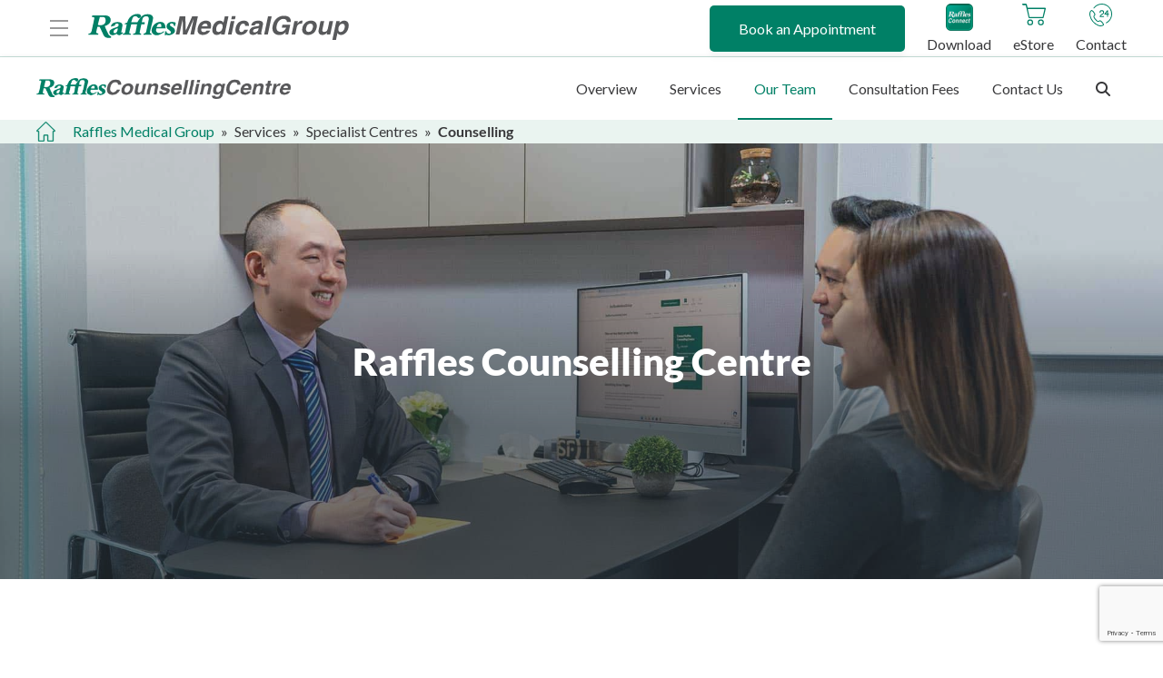

--- FILE ---
content_type: text/html; charset=UTF-8
request_url: https://www.rafflesmedicalgroup.com/services/specialist-centres/counselling/
body_size: 168160
content:
<!DOCTYPE html>
<html lang="en-US">
<head>
<meta charset="UTF-8" />
<script defer src="[data-uri]"></script>

<meta name='viewport' content='width=device-width, initial-scale=1.0' />
<meta http-equiv='X-UA-Compatible' content='IE=edge' /><script type="text/javascript">(window.NREUM||(NREUM={})).init={privacy:{cookies_enabled:true},ajax:{deny_list:["bam.nr-data.net"]},feature_flags:["soft_nav"],distributed_tracing:{enabled:true}};(window.NREUM||(NREUM={})).loader_config={agentID:"1120374076",accountID:"6460181",trustKey:"6460181",xpid:"UgIBUVdbCRABVFRaAwEBX1QE",licenseKey:"NRJS-1d2d91cf1c32686783a",applicationID:"1058406905",browserID:"1120374076"};;/*! For license information please see nr-loader-spa-1.308.0.min.js.LICENSE.txt */
(()=>{var e,t,r={384:(e,t,r)=>{"use strict";r.d(t,{NT:()=>a,US:()=>u,Zm:()=>o,bQ:()=>d,dV:()=>c,pV:()=>l});var n=r(6154),i=r(1863),s=r(1910);const a={beacon:"bam.nr-data.net",errorBeacon:"bam.nr-data.net"};function o(){return n.gm.NREUM||(n.gm.NREUM={}),void 0===n.gm.newrelic&&(n.gm.newrelic=n.gm.NREUM),n.gm.NREUM}function c(){let e=o();return e.o||(e.o={ST:n.gm.setTimeout,SI:n.gm.setImmediate||n.gm.setInterval,CT:n.gm.clearTimeout,XHR:n.gm.XMLHttpRequest,REQ:n.gm.Request,EV:n.gm.Event,PR:n.gm.Promise,MO:n.gm.MutationObserver,FETCH:n.gm.fetch,WS:n.gm.WebSocket},(0,s.i)(...Object.values(e.o))),e}function d(e,t){let r=o();r.initializedAgents??={},t.initializedAt={ms:(0,i.t)(),date:new Date},r.initializedAgents[e]=t}function u(e,t){o()[e]=t}function l(){return function(){let e=o();const t=e.info||{};e.info={beacon:a.beacon,errorBeacon:a.errorBeacon,...t}}(),function(){let e=o();const t=e.init||{};e.init={...t}}(),c(),function(){let e=o();const t=e.loader_config||{};e.loader_config={...t}}(),o()}},782:(e,t,r)=>{"use strict";r.d(t,{T:()=>n});const n=r(860).K7.pageViewTiming},860:(e,t,r)=>{"use strict";r.d(t,{$J:()=>u,K7:()=>c,P3:()=>d,XX:()=>i,Yy:()=>o,df:()=>s,qY:()=>n,v4:()=>a});const n="events",i="jserrors",s="browser/blobs",a="rum",o="browser/logs",c={ajax:"ajax",genericEvents:"generic_events",jserrors:i,logging:"logging",metrics:"metrics",pageAction:"page_action",pageViewEvent:"page_view_event",pageViewTiming:"page_view_timing",sessionReplay:"session_replay",sessionTrace:"session_trace",softNav:"soft_navigations",spa:"spa"},d={[c.pageViewEvent]:1,[c.pageViewTiming]:2,[c.metrics]:3,[c.jserrors]:4,[c.spa]:5,[c.ajax]:6,[c.sessionTrace]:7,[c.softNav]:8,[c.sessionReplay]:9,[c.logging]:10,[c.genericEvents]:11},u={[c.pageViewEvent]:a,[c.pageViewTiming]:n,[c.ajax]:n,[c.spa]:n,[c.softNav]:n,[c.metrics]:i,[c.jserrors]:i,[c.sessionTrace]:s,[c.sessionReplay]:s,[c.logging]:o,[c.genericEvents]:"ins"}},944:(e,t,r)=>{"use strict";r.d(t,{R:()=>i});var n=r(3241);function i(e,t){"function"==typeof console.debug&&(console.debug("New Relic Warning: https://github.com/newrelic/newrelic-browser-agent/blob/main/docs/warning-codes.md#".concat(e),t),(0,n.W)({agentIdentifier:null,drained:null,type:"data",name:"warn",feature:"warn",data:{code:e,secondary:t}}))}},993:(e,t,r)=>{"use strict";r.d(t,{A$:()=>s,ET:()=>a,TZ:()=>o,p_:()=>i});var n=r(860);const i={ERROR:"ERROR",WARN:"WARN",INFO:"INFO",DEBUG:"DEBUG",TRACE:"TRACE"},s={OFF:0,ERROR:1,WARN:2,INFO:3,DEBUG:4,TRACE:5},a="log",o=n.K7.logging},1541:(e,t,r)=>{"use strict";r.d(t,{U:()=>i,f:()=>n});const n={MFE:"MFE",BA:"BA"};function i(e,t){if(2!==t?.harvestEndpointVersion)return{};const r=t.agentRef.runtime.appMetadata.agents[0].entityGuid;return e?{"source.id":e.id,"source.name":e.name,"source.type":e.type,"parent.id":e.parent?.id||r,"parent.type":e.parent?.type||n.BA}:{"entity.guid":r,appId:t.agentRef.info.applicationID}}},1687:(e,t,r)=>{"use strict";r.d(t,{Ak:()=>d,Ze:()=>h,x3:()=>u});var n=r(3241),i=r(7836),s=r(3606),a=r(860),o=r(2646);const c={};function d(e,t){const r={staged:!1,priority:a.P3[t]||0};l(e),c[e].get(t)||c[e].set(t,r)}function u(e,t){e&&c[e]&&(c[e].get(t)&&c[e].delete(t),p(e,t,!1),c[e].size&&f(e))}function l(e){if(!e)throw new Error("agentIdentifier required");c[e]||(c[e]=new Map)}function h(e="",t="feature",r=!1){if(l(e),!e||!c[e].get(t)||r)return p(e,t);c[e].get(t).staged=!0,f(e)}function f(e){const t=Array.from(c[e]);t.every(([e,t])=>t.staged)&&(t.sort((e,t)=>e[1].priority-t[1].priority),t.forEach(([t])=>{c[e].delete(t),p(e,t)}))}function p(e,t,r=!0){const a=e?i.ee.get(e):i.ee,c=s.i.handlers;if(!a.aborted&&a.backlog&&c){if((0,n.W)({agentIdentifier:e,type:"lifecycle",name:"drain",feature:t}),r){const e=a.backlog[t],r=c[t];if(r){for(let t=0;e&&t<e.length;++t)g(e[t],r);Object.entries(r).forEach(([e,t])=>{Object.values(t||{}).forEach(t=>{t[0]?.on&&t[0]?.context()instanceof o.y&&t[0].on(e,t[1])})})}}a.isolatedBacklog||delete c[t],a.backlog[t]=null,a.emit("drain-"+t,[])}}function g(e,t){var r=e[1];Object.values(t[r]||{}).forEach(t=>{var r=e[0];if(t[0]===r){var n=t[1],i=e[3],s=e[2];n.apply(i,s)}})}},1738:(e,t,r)=>{"use strict";r.d(t,{U:()=>f,Y:()=>h});var n=r(3241),i=r(9908),s=r(1863),a=r(944),o=r(5701),c=r(3969),d=r(8362),u=r(860),l=r(4261);function h(e,t,r,s){const h=s||r;!h||h[e]&&h[e]!==d.d.prototype[e]||(h[e]=function(){(0,i.p)(c.xV,["API/"+e+"/called"],void 0,u.K7.metrics,r.ee),(0,n.W)({agentIdentifier:r.agentIdentifier,drained:!!o.B?.[r.agentIdentifier],type:"data",name:"api",feature:l.Pl+e,data:{}});try{return t.apply(this,arguments)}catch(e){(0,a.R)(23,e)}})}function f(e,t,r,n,a){const o=e.info;null===r?delete o.jsAttributes[t]:o.jsAttributes[t]=r,(a||null===r)&&(0,i.p)(l.Pl+n,[(0,s.t)(),t,r],void 0,"session",e.ee)}},1741:(e,t,r)=>{"use strict";r.d(t,{W:()=>s});var n=r(944),i=r(4261);class s{#e(e,...t){if(this[e]!==s.prototype[e])return this[e](...t);(0,n.R)(35,e)}addPageAction(e,t){return this.#e(i.hG,e,t)}register(e){return this.#e(i.eY,e)}recordCustomEvent(e,t){return this.#e(i.fF,e,t)}setPageViewName(e,t){return this.#e(i.Fw,e,t)}setCustomAttribute(e,t,r){return this.#e(i.cD,e,t,r)}noticeError(e,t){return this.#e(i.o5,e,t)}setUserId(e,t=!1){return this.#e(i.Dl,e,t)}setApplicationVersion(e){return this.#e(i.nb,e)}setErrorHandler(e){return this.#e(i.bt,e)}addRelease(e,t){return this.#e(i.k6,e,t)}log(e,t){return this.#e(i.$9,e,t)}start(){return this.#e(i.d3)}finished(e){return this.#e(i.BL,e)}recordReplay(){return this.#e(i.CH)}pauseReplay(){return this.#e(i.Tb)}addToTrace(e){return this.#e(i.U2,e)}setCurrentRouteName(e){return this.#e(i.PA,e)}interaction(e){return this.#e(i.dT,e)}wrapLogger(e,t,r){return this.#e(i.Wb,e,t,r)}measure(e,t){return this.#e(i.V1,e,t)}consent(e){return this.#e(i.Pv,e)}}},1863:(e,t,r)=>{"use strict";function n(){return Math.floor(performance.now())}r.d(t,{t:()=>n})},1910:(e,t,r)=>{"use strict";r.d(t,{i:()=>s});var n=r(944);const i=new Map;function s(...e){return e.every(e=>{if(i.has(e))return i.get(e);const t="function"==typeof e?e.toString():"",r=t.includes("[native code]"),s=t.includes("nrWrapper");return r||s||(0,n.R)(64,e?.name||t),i.set(e,r),r})}},2555:(e,t,r)=>{"use strict";r.d(t,{D:()=>o,f:()=>a});var n=r(384),i=r(8122);const s={beacon:n.NT.beacon,errorBeacon:n.NT.errorBeacon,licenseKey:void 0,applicationID:void 0,sa:void 0,queueTime:void 0,applicationTime:void 0,ttGuid:void 0,user:void 0,account:void 0,product:void 0,extra:void 0,jsAttributes:{},userAttributes:void 0,atts:void 0,transactionName:void 0,tNamePlain:void 0};function a(e){try{return!!e.licenseKey&&!!e.errorBeacon&&!!e.applicationID}catch(e){return!1}}const o=e=>(0,i.a)(e,s)},2614:(e,t,r)=>{"use strict";r.d(t,{BB:()=>a,H3:()=>n,g:()=>d,iL:()=>c,tS:()=>o,uh:()=>i,wk:()=>s});const n="NRBA",i="SESSION",s=144e5,a=18e5,o={STARTED:"session-started",PAUSE:"session-pause",RESET:"session-reset",RESUME:"session-resume",UPDATE:"session-update"},c={SAME_TAB:"same-tab",CROSS_TAB:"cross-tab"},d={OFF:0,FULL:1,ERROR:2}},2646:(e,t,r)=>{"use strict";r.d(t,{y:()=>n});class n{constructor(e){this.contextId=e}}},2843:(e,t,r)=>{"use strict";r.d(t,{G:()=>s,u:()=>i});var n=r(3878);function i(e,t=!1,r,i){(0,n.DD)("visibilitychange",function(){if(t)return void("hidden"===document.visibilityState&&e());e(document.visibilityState)},r,i)}function s(e,t,r){(0,n.sp)("pagehide",e,t,r)}},3241:(e,t,r)=>{"use strict";r.d(t,{W:()=>s});var n=r(6154);const i="newrelic";function s(e={}){try{n.gm.dispatchEvent(new CustomEvent(i,{detail:e}))}catch(e){}}},3304:(e,t,r)=>{"use strict";r.d(t,{A:()=>s});var n=r(7836);const i=()=>{const e=new WeakSet;return(t,r)=>{if("object"==typeof r&&null!==r){if(e.has(r))return;e.add(r)}return r}};function s(e){try{return JSON.stringify(e,i())??""}catch(e){try{n.ee.emit("internal-error",[e])}catch(e){}return""}}},3333:(e,t,r)=>{"use strict";r.d(t,{$v:()=>u,TZ:()=>n,Xh:()=>c,Zp:()=>i,kd:()=>d,mq:()=>o,nf:()=>a,qN:()=>s});const n=r(860).K7.genericEvents,i=["auxclick","click","copy","keydown","paste","scrollend"],s=["focus","blur"],a=4,o=1e3,c=2e3,d=["PageAction","UserAction","BrowserPerformance"],u={RESOURCES:"experimental.resources",REGISTER:"register"}},3434:(e,t,r)=>{"use strict";r.d(t,{Jt:()=>s,YM:()=>d});var n=r(7836),i=r(5607);const s="nr@original:".concat(i.W),a=50;var o=Object.prototype.hasOwnProperty,c=!1;function d(e,t){return e||(e=n.ee),r.inPlace=function(e,t,n,i,s){n||(n="");const a="-"===n.charAt(0);for(let o=0;o<t.length;o++){const c=t[o],d=e[c];l(d)||(e[c]=r(d,a?c+n:n,i,c,s))}},r.flag=s,r;function r(t,r,n,c,d){return l(t)?t:(r||(r=""),nrWrapper[s]=t,function(e,t,r){if(Object.defineProperty&&Object.keys)try{return Object.keys(e).forEach(function(r){Object.defineProperty(t,r,{get:function(){return e[r]},set:function(t){return e[r]=t,t}})}),t}catch(e){u([e],r)}for(var n in e)o.call(e,n)&&(t[n]=e[n])}(t,nrWrapper,e),nrWrapper);function nrWrapper(){var s,o,l,h;let f;try{o=this,s=[...arguments],l="function"==typeof n?n(s,o):n||{}}catch(t){u([t,"",[s,o,c],l],e)}i(r+"start",[s,o,c],l,d);const p=performance.now();let g;try{return h=t.apply(o,s),g=performance.now(),h}catch(e){throw g=performance.now(),i(r+"err",[s,o,e],l,d),f=e,f}finally{const e=g-p,t={start:p,end:g,duration:e,isLongTask:e>=a,methodName:c,thrownError:f};t.isLongTask&&i("long-task",[t,o],l,d),i(r+"end",[s,o,h],l,d)}}}function i(r,n,i,s){if(!c||t){var a=c;c=!0;try{e.emit(r,n,i,t,s)}catch(t){u([t,r,n,i],e)}c=a}}}function u(e,t){t||(t=n.ee);try{t.emit("internal-error",e)}catch(e){}}function l(e){return!(e&&"function"==typeof e&&e.apply&&!e[s])}},3606:(e,t,r)=>{"use strict";r.d(t,{i:()=>s});var n=r(9908);s.on=a;var i=s.handlers={};function s(e,t,r,s){a(s||n.d,i,e,t,r)}function a(e,t,r,i,s){s||(s="feature"),e||(e=n.d);var a=t[s]=t[s]||{};(a[r]=a[r]||[]).push([e,i])}},3738:(e,t,r)=>{"use strict";r.d(t,{He:()=>i,Kp:()=>o,Lc:()=>d,Rz:()=>u,TZ:()=>n,bD:()=>s,d3:()=>a,jx:()=>l,sl:()=>h,uP:()=>c});const n=r(860).K7.sessionTrace,i="bstResource",s="resource",a="-start",o="-end",c="fn"+a,d="fn"+o,u="pushState",l=1e3,h=3e4},3785:(e,t,r)=>{"use strict";r.d(t,{R:()=>c,b:()=>d});var n=r(9908),i=r(1863),s=r(860),a=r(3969),o=r(993);function c(e,t,r={},c=o.p_.INFO,d=!0,u,l=(0,i.t)()){(0,n.p)(a.xV,["API/logging/".concat(c.toLowerCase(),"/called")],void 0,s.K7.metrics,e),(0,n.p)(o.ET,[l,t,r,c,d,u],void 0,s.K7.logging,e)}function d(e){return"string"==typeof e&&Object.values(o.p_).some(t=>t===e.toUpperCase().trim())}},3878:(e,t,r)=>{"use strict";function n(e,t){return{capture:e,passive:!1,signal:t}}function i(e,t,r=!1,i){window.addEventListener(e,t,n(r,i))}function s(e,t,r=!1,i){document.addEventListener(e,t,n(r,i))}r.d(t,{DD:()=>s,jT:()=>n,sp:()=>i})},3962:(e,t,r)=>{"use strict";r.d(t,{AM:()=>a,O2:()=>l,OV:()=>s,Qu:()=>h,TZ:()=>c,ih:()=>f,pP:()=>o,t1:()=>u,tC:()=>i,wD:()=>d});var n=r(860);const i=["click","keydown","submit"],s="popstate",a="api",o="initialPageLoad",c=n.K7.softNav,d=5e3,u=500,l={INITIAL_PAGE_LOAD:"",ROUTE_CHANGE:1,UNSPECIFIED:2},h={INTERACTION:1,AJAX:2,CUSTOM_END:3,CUSTOM_TRACER:4},f={IP:"in progress",PF:"pending finish",FIN:"finished",CAN:"cancelled"}},3969:(e,t,r)=>{"use strict";r.d(t,{TZ:()=>n,XG:()=>o,rs:()=>i,xV:()=>a,z_:()=>s});const n=r(860).K7.metrics,i="sm",s="cm",a="storeSupportabilityMetrics",o="storeEventMetrics"},4234:(e,t,r)=>{"use strict";r.d(t,{W:()=>s});var n=r(7836),i=r(1687);class s{constructor(e,t){this.agentIdentifier=e,this.ee=n.ee.get(e),this.featureName=t,this.blocked=!1}deregisterDrain(){(0,i.x3)(this.agentIdentifier,this.featureName)}}},4261:(e,t,r)=>{"use strict";r.d(t,{$9:()=>u,BL:()=>c,CH:()=>p,Dl:()=>R,Fw:()=>w,PA:()=>v,Pl:()=>n,Pv:()=>A,Tb:()=>h,U2:()=>a,V1:()=>E,Wb:()=>T,bt:()=>y,cD:()=>b,d3:()=>x,dT:()=>d,eY:()=>g,fF:()=>f,hG:()=>s,hw:()=>i,k6:()=>o,nb:()=>m,o5:()=>l});const n="api-",i=n+"ixn-",s="addPageAction",a="addToTrace",o="addRelease",c="finished",d="interaction",u="log",l="noticeError",h="pauseReplay",f="recordCustomEvent",p="recordReplay",g="register",m="setApplicationVersion",v="setCurrentRouteName",b="setCustomAttribute",y="setErrorHandler",w="setPageViewName",R="setUserId",x="start",T="wrapLogger",E="measure",A="consent"},5205:(e,t,r)=>{"use strict";r.d(t,{j:()=>S});var n=r(384),i=r(1741);var s=r(2555),a=r(3333);const o=e=>{if(!e||"string"!=typeof e)return!1;try{document.createDocumentFragment().querySelector(e)}catch{return!1}return!0};var c=r(2614),d=r(944),u=r(8122);const l="[data-nr-mask]",h=e=>(0,u.a)(e,(()=>{const e={feature_flags:[],experimental:{allow_registered_children:!1,resources:!1},mask_selector:"*",block_selector:"[data-nr-block]",mask_input_options:{color:!1,date:!1,"datetime-local":!1,email:!1,month:!1,number:!1,range:!1,search:!1,tel:!1,text:!1,time:!1,url:!1,week:!1,textarea:!1,select:!1,password:!0}};return{ajax:{deny_list:void 0,block_internal:!0,enabled:!0,autoStart:!0},api:{get allow_registered_children(){return e.feature_flags.includes(a.$v.REGISTER)||e.experimental.allow_registered_children},set allow_registered_children(t){e.experimental.allow_registered_children=t},duplicate_registered_data:!1},browser_consent_mode:{enabled:!1},distributed_tracing:{enabled:void 0,exclude_newrelic_header:void 0,cors_use_newrelic_header:void 0,cors_use_tracecontext_headers:void 0,allowed_origins:void 0},get feature_flags(){return e.feature_flags},set feature_flags(t){e.feature_flags=t},generic_events:{enabled:!0,autoStart:!0},harvest:{interval:30},jserrors:{enabled:!0,autoStart:!0},logging:{enabled:!0,autoStart:!0},metrics:{enabled:!0,autoStart:!0},obfuscate:void 0,page_action:{enabled:!0},page_view_event:{enabled:!0,autoStart:!0},page_view_timing:{enabled:!0,autoStart:!0},performance:{capture_marks:!1,capture_measures:!1,capture_detail:!0,resources:{get enabled(){return e.feature_flags.includes(a.$v.RESOURCES)||e.experimental.resources},set enabled(t){e.experimental.resources=t},asset_types:[],first_party_domains:[],ignore_newrelic:!0}},privacy:{cookies_enabled:!0},proxy:{assets:void 0,beacon:void 0},session:{expiresMs:c.wk,inactiveMs:c.BB},session_replay:{autoStart:!0,enabled:!1,preload:!1,sampling_rate:10,error_sampling_rate:100,collect_fonts:!1,inline_images:!1,fix_stylesheets:!0,mask_all_inputs:!0,get mask_text_selector(){return e.mask_selector},set mask_text_selector(t){o(t)?e.mask_selector="".concat(t,",").concat(l):""===t||null===t?e.mask_selector=l:(0,d.R)(5,t)},get block_class(){return"nr-block"},get ignore_class(){return"nr-ignore"},get mask_text_class(){return"nr-mask"},get block_selector(){return e.block_selector},set block_selector(t){o(t)?e.block_selector+=",".concat(t):""!==t&&(0,d.R)(6,t)},get mask_input_options(){return e.mask_input_options},set mask_input_options(t){t&&"object"==typeof t?e.mask_input_options={...t,password:!0}:(0,d.R)(7,t)}},session_trace:{enabled:!0,autoStart:!0},soft_navigations:{enabled:!0,autoStart:!0},spa:{enabled:!0,autoStart:!0},ssl:void 0,user_actions:{enabled:!0,elementAttributes:["id","className","tagName","type"]}}})());var f=r(6154),p=r(9324);let g=0;const m={buildEnv:p.F3,distMethod:p.Xs,version:p.xv,originTime:f.WN},v={consented:!1},b={appMetadata:{},get consented(){return this.session?.state?.consent||v.consented},set consented(e){v.consented=e},customTransaction:void 0,denyList:void 0,disabled:!1,harvester:void 0,isolatedBacklog:!1,isRecording:!1,loaderType:void 0,maxBytes:3e4,obfuscator:void 0,onerror:void 0,ptid:void 0,releaseIds:{},session:void 0,timeKeeper:void 0,registeredEntities:[],jsAttributesMetadata:{bytes:0},get harvestCount(){return++g}},y=e=>{const t=(0,u.a)(e,b),r=Object.keys(m).reduce((e,t)=>(e[t]={value:m[t],writable:!1,configurable:!0,enumerable:!0},e),{});return Object.defineProperties(t,r)};var w=r(5701);const R=e=>{const t=e.startsWith("http");e+="/",r.p=t?e:"https://"+e};var x=r(7836),T=r(3241);const E={accountID:void 0,trustKey:void 0,agentID:void 0,licenseKey:void 0,applicationID:void 0,xpid:void 0},A=e=>(0,u.a)(e,E),_=new Set;function S(e,t={},r,a){let{init:o,info:c,loader_config:d,runtime:u={},exposed:l=!0}=t;if(!c){const e=(0,n.pV)();o=e.init,c=e.info,d=e.loader_config}e.init=h(o||{}),e.loader_config=A(d||{}),c.jsAttributes??={},f.bv&&(c.jsAttributes.isWorker=!0),e.info=(0,s.D)(c);const p=e.init,g=[c.beacon,c.errorBeacon];_.has(e.agentIdentifier)||(p.proxy.assets&&(R(p.proxy.assets),g.push(p.proxy.assets)),p.proxy.beacon&&g.push(p.proxy.beacon),e.beacons=[...g],function(e){const t=(0,n.pV)();Object.getOwnPropertyNames(i.W.prototype).forEach(r=>{const n=i.W.prototype[r];if("function"!=typeof n||"constructor"===n)return;let s=t[r];e[r]&&!1!==e.exposed&&"micro-agent"!==e.runtime?.loaderType&&(t[r]=(...t)=>{const n=e[r](...t);return s?s(...t):n})})}(e),(0,n.US)("activatedFeatures",w.B)),u.denyList=[...p.ajax.deny_list||[],...p.ajax.block_internal?g:[]],u.ptid=e.agentIdentifier,u.loaderType=r,e.runtime=y(u),_.has(e.agentIdentifier)||(e.ee=x.ee.get(e.agentIdentifier),e.exposed=l,(0,T.W)({agentIdentifier:e.agentIdentifier,drained:!!w.B?.[e.agentIdentifier],type:"lifecycle",name:"initialize",feature:void 0,data:e.config})),_.add(e.agentIdentifier)}},5270:(e,t,r)=>{"use strict";r.d(t,{Aw:()=>a,SR:()=>s,rF:()=>o});var n=r(384),i=r(7767);function s(e){return!!(0,n.dV)().o.MO&&(0,i.V)(e)&&!0===e?.session_trace.enabled}function a(e){return!0===e?.session_replay.preload&&s(e)}function o(e,t){try{if("string"==typeof t?.type){if("password"===t.type.toLowerCase())return"*".repeat(e?.length||0);if(void 0!==t?.dataset?.nrUnmask||t?.classList?.contains("nr-unmask"))return e}}catch(e){}return"string"==typeof e?e.replace(/[\S]/g,"*"):"*".repeat(e?.length||0)}},5289:(e,t,r)=>{"use strict";r.d(t,{GG:()=>a,Qr:()=>c,sB:()=>o});var n=r(3878),i=r(6389);function s(){return"undefined"==typeof document||"complete"===document.readyState}function a(e,t){if(s())return e();const r=(0,i.J)(e),a=setInterval(()=>{s()&&(clearInterval(a),r())},500);(0,n.sp)("load",r,t)}function o(e){if(s())return e();(0,n.DD)("DOMContentLoaded",e)}function c(e){if(s())return e();(0,n.sp)("popstate",e)}},5607:(e,t,r)=>{"use strict";r.d(t,{W:()=>n});const n=(0,r(9566).bz)()},5701:(e,t,r)=>{"use strict";r.d(t,{B:()=>s,t:()=>a});var n=r(3241);const i=new Set,s={};function a(e,t){const r=t.agentIdentifier;s[r]??={},e&&"object"==typeof e&&(i.has(r)||(t.ee.emit("rumresp",[e]),s[r]=e,i.add(r),(0,n.W)({agentIdentifier:r,loaded:!0,drained:!0,type:"lifecycle",name:"load",feature:void 0,data:e})))}},6154:(e,t,r)=>{"use strict";r.d(t,{OF:()=>d,RI:()=>i,WN:()=>h,bv:()=>s,eN:()=>f,gm:()=>a,lR:()=>l,m:()=>c,mw:()=>o,sb:()=>u});var n=r(1863);const i="undefined"!=typeof window&&!!window.document,s="undefined"!=typeof WorkerGlobalScope&&("undefined"!=typeof self&&self instanceof WorkerGlobalScope&&self.navigator instanceof WorkerNavigator||"undefined"!=typeof globalThis&&globalThis instanceof WorkerGlobalScope&&globalThis.navigator instanceof WorkerNavigator),a=i?window:"undefined"!=typeof WorkerGlobalScope&&("undefined"!=typeof self&&self instanceof WorkerGlobalScope&&self||"undefined"!=typeof globalThis&&globalThis instanceof WorkerGlobalScope&&globalThis),o=Boolean("hidden"===a?.document?.visibilityState),c=""+a?.location,d=/iPad|iPhone|iPod/.test(a.navigator?.userAgent),u=d&&"undefined"==typeof SharedWorker,l=(()=>{const e=a.navigator?.userAgent?.match(/Firefox[/\s](\d+\.\d+)/);return Array.isArray(e)&&e.length>=2?+e[1]:0})(),h=Date.now()-(0,n.t)(),f=()=>"undefined"!=typeof PerformanceNavigationTiming&&a?.performance?.getEntriesByType("navigation")?.[0]?.responseStart},6344:(e,t,r)=>{"use strict";r.d(t,{BB:()=>u,Qb:()=>l,TZ:()=>i,Ug:()=>a,Vh:()=>s,_s:()=>o,bc:()=>d,yP:()=>c});var n=r(2614);const i=r(860).K7.sessionReplay,s="errorDuringReplay",a=.12,o={DomContentLoaded:0,Load:1,FullSnapshot:2,IncrementalSnapshot:3,Meta:4,Custom:5},c={[n.g.ERROR]:15e3,[n.g.FULL]:3e5,[n.g.OFF]:0},d={RESET:{message:"Session was reset",sm:"Reset"},IMPORT:{message:"Recorder failed to import",sm:"Import"},TOO_MANY:{message:"429: Too Many Requests",sm:"Too-Many"},TOO_BIG:{message:"Payload was too large",sm:"Too-Big"},CROSS_TAB:{message:"Session Entity was set to OFF on another tab",sm:"Cross-Tab"},ENTITLEMENTS:{message:"Session Replay is not allowed and will not be started",sm:"Entitlement"}},u=5e3,l={API:"api",RESUME:"resume",SWITCH_TO_FULL:"switchToFull",INITIALIZE:"initialize",PRELOAD:"preload"}},6389:(e,t,r)=>{"use strict";function n(e,t=500,r={}){const n=r?.leading||!1;let i;return(...r)=>{n&&void 0===i&&(e.apply(this,r),i=setTimeout(()=>{i=clearTimeout(i)},t)),n||(clearTimeout(i),i=setTimeout(()=>{e.apply(this,r)},t))}}function i(e){let t=!1;return(...r)=>{t||(t=!0,e.apply(this,r))}}r.d(t,{J:()=>i,s:()=>n})},6630:(e,t,r)=>{"use strict";r.d(t,{T:()=>n});const n=r(860).K7.pageViewEvent},6774:(e,t,r)=>{"use strict";r.d(t,{T:()=>n});const n=r(860).K7.jserrors},7295:(e,t,r)=>{"use strict";r.d(t,{Xv:()=>a,gX:()=>i,iW:()=>s});var n=[];function i(e){if(!e||s(e))return!1;if(0===n.length)return!0;if("*"===n[0].hostname)return!1;for(var t=0;t<n.length;t++){var r=n[t];if(r.hostname.test(e.hostname)&&r.pathname.test(e.pathname))return!1}return!0}function s(e){return void 0===e.hostname}function a(e){if(n=[],e&&e.length)for(var t=0;t<e.length;t++){let r=e[t];if(!r)continue;if("*"===r)return void(n=[{hostname:"*"}]);0===r.indexOf("http://")?r=r.substring(7):0===r.indexOf("https://")&&(r=r.substring(8));const i=r.indexOf("/");let s,a;i>0?(s=r.substring(0,i),a=r.substring(i)):(s=r,a="*");let[c]=s.split(":");n.push({hostname:o(c),pathname:o(a,!0)})}}function o(e,t=!1){const r=e.replace(/[.+?^${}()|[\]\\]/g,e=>"\\"+e).replace(/\*/g,".*?");return new RegExp((t?"^":"")+r+"$")}},7485:(e,t,r)=>{"use strict";r.d(t,{D:()=>i});var n=r(6154);function i(e){if(0===(e||"").indexOf("data:"))return{protocol:"data"};try{const t=new URL(e,location.href),r={port:t.port,hostname:t.hostname,pathname:t.pathname,search:t.search,protocol:t.protocol.slice(0,t.protocol.indexOf(":")),sameOrigin:t.protocol===n.gm?.location?.protocol&&t.host===n.gm?.location?.host};return r.port&&""!==r.port||("http:"===t.protocol&&(r.port="80"),"https:"===t.protocol&&(r.port="443")),r.pathname&&""!==r.pathname?r.pathname.startsWith("/")||(r.pathname="/".concat(r.pathname)):r.pathname="/",r}catch(e){return{}}}},7699:(e,t,r)=>{"use strict";r.d(t,{It:()=>s,KC:()=>o,No:()=>i,qh:()=>a});var n=r(860);const i=16e3,s=1e6,a="SESSION_ERROR",o={[n.K7.logging]:!0,[n.K7.genericEvents]:!1,[n.K7.jserrors]:!1,[n.K7.ajax]:!1}},7767:(e,t,r)=>{"use strict";r.d(t,{V:()=>i});var n=r(6154);const i=e=>n.RI&&!0===e?.privacy.cookies_enabled},7836:(e,t,r)=>{"use strict";r.d(t,{P:()=>o,ee:()=>c});var n=r(384),i=r(8990),s=r(2646),a=r(5607);const o="nr@context:".concat(a.W),c=function e(t,r){var n={},a={},u={},l=!1;try{l=16===r.length&&d.initializedAgents?.[r]?.runtime.isolatedBacklog}catch(e){}var h={on:p,addEventListener:p,removeEventListener:function(e,t){var r=n[e];if(!r)return;for(var i=0;i<r.length;i++)r[i]===t&&r.splice(i,1)},emit:function(e,r,n,i,s){!1!==s&&(s=!0);if(c.aborted&&!i)return;t&&s&&t.emit(e,r,n);var o=f(n);g(e).forEach(e=>{e.apply(o,r)});var d=v()[a[e]];d&&d.push([h,e,r,o]);return o},get:m,listeners:g,context:f,buffer:function(e,t){const r=v();if(t=t||"feature",h.aborted)return;Object.entries(e||{}).forEach(([e,n])=>{a[n]=t,t in r||(r[t]=[])})},abort:function(){h._aborted=!0,Object.keys(h.backlog).forEach(e=>{delete h.backlog[e]})},isBuffering:function(e){return!!v()[a[e]]},debugId:r,backlog:l?{}:t&&"object"==typeof t.backlog?t.backlog:{},isolatedBacklog:l};return Object.defineProperty(h,"aborted",{get:()=>{let e=h._aborted||!1;return e||(t&&(e=t.aborted),e)}}),h;function f(e){return e&&e instanceof s.y?e:e?(0,i.I)(e,o,()=>new s.y(o)):new s.y(o)}function p(e,t){n[e]=g(e).concat(t)}function g(e){return n[e]||[]}function m(t){return u[t]=u[t]||e(h,t)}function v(){return h.backlog}}(void 0,"globalEE"),d=(0,n.Zm)();d.ee||(d.ee=c)},8122:(e,t,r)=>{"use strict";r.d(t,{a:()=>i});var n=r(944);function i(e,t){try{if(!e||"object"!=typeof e)return(0,n.R)(3);if(!t||"object"!=typeof t)return(0,n.R)(4);const r=Object.create(Object.getPrototypeOf(t),Object.getOwnPropertyDescriptors(t)),s=0===Object.keys(r).length?e:r;for(let a in s)if(void 0!==e[a])try{if(null===e[a]){r[a]=null;continue}Array.isArray(e[a])&&Array.isArray(t[a])?r[a]=Array.from(new Set([...e[a],...t[a]])):"object"==typeof e[a]&&"object"==typeof t[a]?r[a]=i(e[a],t[a]):r[a]=e[a]}catch(e){r[a]||(0,n.R)(1,e)}return r}catch(e){(0,n.R)(2,e)}}},8139:(e,t,r)=>{"use strict";r.d(t,{u:()=>h});var n=r(7836),i=r(3434),s=r(8990),a=r(6154);const o={},c=a.gm.XMLHttpRequest,d="addEventListener",u="removeEventListener",l="nr@wrapped:".concat(n.P);function h(e){var t=function(e){return(e||n.ee).get("events")}(e);if(o[t.debugId]++)return t;o[t.debugId]=1;var r=(0,i.YM)(t,!0);function h(e){r.inPlace(e,[d,u],"-",p)}function p(e,t){return e[1]}return"getPrototypeOf"in Object&&(a.RI&&f(document,h),c&&f(c.prototype,h),f(a.gm,h)),t.on(d+"-start",function(e,t){var n=e[1];if(null!==n&&("function"==typeof n||"object"==typeof n)&&"newrelic"!==e[0]){var i=(0,s.I)(n,l,function(){var e={object:function(){if("function"!=typeof n.handleEvent)return;return n.handleEvent.apply(n,arguments)},function:n}[typeof n];return e?r(e,"fn-",null,e.name||"anonymous"):n});this.wrapped=e[1]=i}}),t.on(u+"-start",function(e){e[1]=this.wrapped||e[1]}),t}function f(e,t,...r){let n=e;for(;"object"==typeof n&&!Object.prototype.hasOwnProperty.call(n,d);)n=Object.getPrototypeOf(n);n&&t(n,...r)}},8362:(e,t,r)=>{"use strict";r.d(t,{d:()=>s});var n=r(9566),i=r(1741);class s extends i.W{agentIdentifier=(0,n.LA)(16)}},8374:(e,t,r)=>{r.nc=(()=>{try{return document?.currentScript?.nonce}catch(e){}return""})()},8990:(e,t,r)=>{"use strict";r.d(t,{I:()=>i});var n=Object.prototype.hasOwnProperty;function i(e,t,r){if(n.call(e,t))return e[t];var i=r();if(Object.defineProperty&&Object.keys)try{return Object.defineProperty(e,t,{value:i,writable:!0,enumerable:!1}),i}catch(e){}return e[t]=i,i}},9119:(e,t,r)=>{"use strict";r.d(t,{L:()=>s});var n=/([^?#]*)[^#]*(#[^?]*|$).*/,i=/([^?#]*)().*/;function s(e,t){return e?e.replace(t?n:i,"$1$2"):e}},9300:(e,t,r)=>{"use strict";r.d(t,{T:()=>n});const n=r(860).K7.ajax},9324:(e,t,r)=>{"use strict";r.d(t,{AJ:()=>a,F3:()=>i,Xs:()=>s,Yq:()=>o,xv:()=>n});const n="1.308.0",i="PROD",s="CDN",a="@newrelic/rrweb",o="1.0.1"},9566:(e,t,r)=>{"use strict";r.d(t,{LA:()=>o,ZF:()=>c,bz:()=>a,el:()=>d});var n=r(6154);const i="xxxxxxxx-xxxx-4xxx-yxxx-xxxxxxxxxxxx";function s(e,t){return e?15&e[t]:16*Math.random()|0}function a(){const e=n.gm?.crypto||n.gm?.msCrypto;let t,r=0;return e&&e.getRandomValues&&(t=e.getRandomValues(new Uint8Array(30))),i.split("").map(e=>"x"===e?s(t,r++).toString(16):"y"===e?(3&s()|8).toString(16):e).join("")}function o(e){const t=n.gm?.crypto||n.gm?.msCrypto;let r,i=0;t&&t.getRandomValues&&(r=t.getRandomValues(new Uint8Array(e)));const a=[];for(var o=0;o<e;o++)a.push(s(r,i++).toString(16));return a.join("")}function c(){return o(16)}function d(){return o(32)}},9908:(e,t,r)=>{"use strict";r.d(t,{d:()=>n,p:()=>i});var n=r(7836).ee.get("handle");function i(e,t,r,i,s){s?(s.buffer([e],i),s.emit(e,t,r)):(n.buffer([e],i),n.emit(e,t,r))}}},n={};function i(e){var t=n[e];if(void 0!==t)return t.exports;var s=n[e]={exports:{}};return r[e](s,s.exports,i),s.exports}i.m=r,i.d=(e,t)=>{for(var r in t)i.o(t,r)&&!i.o(e,r)&&Object.defineProperty(e,r,{enumerable:!0,get:t[r]})},i.f={},i.e=e=>Promise.all(Object.keys(i.f).reduce((t,r)=>(i.f[r](e,t),t),[])),i.u=e=>({212:"nr-spa-compressor",249:"nr-spa-recorder",478:"nr-spa"}[e]+"-1.308.0.min.js"),i.o=(e,t)=>Object.prototype.hasOwnProperty.call(e,t),e={},t="NRBA-1.308.0.PROD:",i.l=(r,n,s,a)=>{if(e[r])e[r].push(n);else{var o,c;if(void 0!==s)for(var d=document.getElementsByTagName("script"),u=0;u<d.length;u++){var l=d[u];if(l.getAttribute("src")==r||l.getAttribute("data-webpack")==t+s){o=l;break}}if(!o){c=!0;var h={478:"sha512-RSfSVnmHk59T/uIPbdSE0LPeqcEdF4/+XhfJdBuccH5rYMOEZDhFdtnh6X6nJk7hGpzHd9Ujhsy7lZEz/ORYCQ==",249:"sha512-ehJXhmntm85NSqW4MkhfQqmeKFulra3klDyY0OPDUE+sQ3GokHlPh1pmAzuNy//3j4ac6lzIbmXLvGQBMYmrkg==",212:"sha512-B9h4CR46ndKRgMBcK+j67uSR2RCnJfGefU+A7FrgR/k42ovXy5x/MAVFiSvFxuVeEk/pNLgvYGMp1cBSK/G6Fg=="};(o=document.createElement("script")).charset="utf-8",i.nc&&o.setAttribute("nonce",i.nc),o.setAttribute("data-webpack",t+s),o.src=r,0!==o.src.indexOf(window.location.origin+"/")&&(o.crossOrigin="anonymous"),h[a]&&(o.integrity=h[a])}e[r]=[n];var f=(t,n)=>{o.onerror=o.onload=null,clearTimeout(p);var i=e[r];if(delete e[r],o.parentNode&&o.parentNode.removeChild(o),i&&i.forEach(e=>e(n)),t)return t(n)},p=setTimeout(f.bind(null,void 0,{type:"timeout",target:o}),12e4);o.onerror=f.bind(null,o.onerror),o.onload=f.bind(null,o.onload),c&&document.head.appendChild(o)}},i.r=e=>{"undefined"!=typeof Symbol&&Symbol.toStringTag&&Object.defineProperty(e,Symbol.toStringTag,{value:"Module"}),Object.defineProperty(e,"__esModule",{value:!0})},i.p="https://js-agent.newrelic.com/",(()=>{var e={38:0,788:0};i.f.j=(t,r)=>{var n=i.o(e,t)?e[t]:void 0;if(0!==n)if(n)r.push(n[2]);else{var s=new Promise((r,i)=>n=e[t]=[r,i]);r.push(n[2]=s);var a=i.p+i.u(t),o=new Error;i.l(a,r=>{if(i.o(e,t)&&(0!==(n=e[t])&&(e[t]=void 0),n)){var s=r&&("load"===r.type?"missing":r.type),a=r&&r.target&&r.target.src;o.message="Loading chunk "+t+" failed: ("+s+": "+a+")",o.name="ChunkLoadError",o.type=s,o.request=a,n[1](o)}},"chunk-"+t,t)}};var t=(t,r)=>{var n,s,[a,o,c]=r,d=0;if(a.some(t=>0!==e[t])){for(n in o)i.o(o,n)&&(i.m[n]=o[n]);if(c)c(i)}for(t&&t(r);d<a.length;d++)s=a[d],i.o(e,s)&&e[s]&&e[s][0](),e[s]=0},r=self["webpackChunk:NRBA-1.308.0.PROD"]=self["webpackChunk:NRBA-1.308.0.PROD"]||[];r.forEach(t.bind(null,0)),r.push=t.bind(null,r.push.bind(r))})(),(()=>{"use strict";i(8374);var e=i(8362),t=i(860);const r=Object.values(t.K7);var n=i(5205);var s=i(9908),a=i(1863),o=i(4261),c=i(1738);var d=i(1687),u=i(4234),l=i(5289),h=i(6154),f=i(944),p=i(5270),g=i(7767),m=i(6389),v=i(7699);class b extends u.W{constructor(e,t){super(e.agentIdentifier,t),this.agentRef=e,this.abortHandler=void 0,this.featAggregate=void 0,this.loadedSuccessfully=void 0,this.onAggregateImported=new Promise(e=>{this.loadedSuccessfully=e}),this.deferred=Promise.resolve(),!1===e.init[this.featureName].autoStart?this.deferred=new Promise((t,r)=>{this.ee.on("manual-start-all",(0,m.J)(()=>{(0,d.Ak)(e.agentIdentifier,this.featureName),t()}))}):(0,d.Ak)(e.agentIdentifier,t)}importAggregator(e,t,r={}){if(this.featAggregate)return;const n=async()=>{let n;await this.deferred;try{if((0,g.V)(e.init)){const{setupAgentSession:t}=await i.e(478).then(i.bind(i,8766));n=t(e)}}catch(e){(0,f.R)(20,e),this.ee.emit("internal-error",[e]),(0,s.p)(v.qh,[e],void 0,this.featureName,this.ee)}try{if(!this.#t(this.featureName,n,e.init))return(0,d.Ze)(this.agentIdentifier,this.featureName),void this.loadedSuccessfully(!1);const{Aggregate:i}=await t();this.featAggregate=new i(e,r),e.runtime.harvester.initializedAggregates.push(this.featAggregate),this.loadedSuccessfully(!0)}catch(e){(0,f.R)(34,e),this.abortHandler?.(),(0,d.Ze)(this.agentIdentifier,this.featureName,!0),this.loadedSuccessfully(!1),this.ee&&this.ee.abort()}};h.RI?(0,l.GG)(()=>n(),!0):n()}#t(e,r,n){if(this.blocked)return!1;switch(e){case t.K7.sessionReplay:return(0,p.SR)(n)&&!!r;case t.K7.sessionTrace:return!!r;default:return!0}}}var y=i(6630),w=i(2614),R=i(3241);class x extends b{static featureName=y.T;constructor(e){var t;super(e,y.T),this.setupInspectionEvents(e.agentIdentifier),t=e,(0,c.Y)(o.Fw,function(e,r){"string"==typeof e&&("/"!==e.charAt(0)&&(e="/"+e),t.runtime.customTransaction=(r||"http://custom.transaction")+e,(0,s.p)(o.Pl+o.Fw,[(0,a.t)()],void 0,void 0,t.ee))},t),this.importAggregator(e,()=>i.e(478).then(i.bind(i,2467)))}setupInspectionEvents(e){const t=(t,r)=>{t&&(0,R.W)({agentIdentifier:e,timeStamp:t.timeStamp,loaded:"complete"===t.target.readyState,type:"window",name:r,data:t.target.location+""})};(0,l.sB)(e=>{t(e,"DOMContentLoaded")}),(0,l.GG)(e=>{t(e,"load")}),(0,l.Qr)(e=>{t(e,"navigate")}),this.ee.on(w.tS.UPDATE,(t,r)=>{(0,R.W)({agentIdentifier:e,type:"lifecycle",name:"session",data:r})})}}var T=i(384);class E extends e.d{constructor(e){var t;(super(),h.gm)?(this.features={},(0,T.bQ)(this.agentIdentifier,this),this.desiredFeatures=new Set(e.features||[]),this.desiredFeatures.add(x),(0,n.j)(this,e,e.loaderType||"agent"),t=this,(0,c.Y)(o.cD,function(e,r,n=!1){if("string"==typeof e){if(["string","number","boolean"].includes(typeof r)||null===r)return(0,c.U)(t,e,r,o.cD,n);(0,f.R)(40,typeof r)}else(0,f.R)(39,typeof e)},t),function(e){(0,c.Y)(o.Dl,function(t,r=!1){if("string"!=typeof t&&null!==t)return void(0,f.R)(41,typeof t);const n=e.info.jsAttributes["enduser.id"];r&&null!=n&&n!==t?(0,s.p)(o.Pl+"setUserIdAndResetSession",[t],void 0,"session",e.ee):(0,c.U)(e,"enduser.id",t,o.Dl,!0)},e)}(this),function(e){(0,c.Y)(o.nb,function(t){if("string"==typeof t||null===t)return(0,c.U)(e,"application.version",t,o.nb,!1);(0,f.R)(42,typeof t)},e)}(this),function(e){(0,c.Y)(o.d3,function(){e.ee.emit("manual-start-all")},e)}(this),function(e){(0,c.Y)(o.Pv,function(t=!0){if("boolean"==typeof t){if((0,s.p)(o.Pl+o.Pv,[t],void 0,"session",e.ee),e.runtime.consented=t,t){const t=e.features.page_view_event;t.onAggregateImported.then(e=>{const r=t.featAggregate;e&&!r.sentRum&&r.sendRum()})}}else(0,f.R)(65,typeof t)},e)}(this),this.run()):(0,f.R)(21)}get config(){return{info:this.info,init:this.init,loader_config:this.loader_config,runtime:this.runtime}}get api(){return this}run(){try{const e=function(e){const t={};return r.forEach(r=>{t[r]=!!e[r]?.enabled}),t}(this.init),n=[...this.desiredFeatures];n.sort((e,r)=>t.P3[e.featureName]-t.P3[r.featureName]),n.forEach(r=>{if(!e[r.featureName]&&r.featureName!==t.K7.pageViewEvent)return;if(r.featureName===t.K7.spa)return void(0,f.R)(67);const n=function(e){switch(e){case t.K7.ajax:return[t.K7.jserrors];case t.K7.sessionTrace:return[t.K7.ajax,t.K7.pageViewEvent];case t.K7.sessionReplay:return[t.K7.sessionTrace];case t.K7.pageViewTiming:return[t.K7.pageViewEvent];default:return[]}}(r.featureName).filter(e=>!(e in this.features));n.length>0&&(0,f.R)(36,{targetFeature:r.featureName,missingDependencies:n}),this.features[r.featureName]=new r(this)})}catch(e){(0,f.R)(22,e);for(const e in this.features)this.features[e].abortHandler?.();const t=(0,T.Zm)();delete t.initializedAgents[this.agentIdentifier]?.features,delete this.sharedAggregator;return t.ee.get(this.agentIdentifier).abort(),!1}}}var A=i(2843),_=i(782);class S extends b{static featureName=_.T;constructor(e){super(e,_.T),h.RI&&((0,A.u)(()=>(0,s.p)("docHidden",[(0,a.t)()],void 0,_.T,this.ee),!0),(0,A.G)(()=>(0,s.p)("winPagehide",[(0,a.t)()],void 0,_.T,this.ee)),this.importAggregator(e,()=>i.e(478).then(i.bind(i,9917))))}}var O=i(3969);class I extends b{static featureName=O.TZ;constructor(e){super(e,O.TZ),h.RI&&document.addEventListener("securitypolicyviolation",e=>{(0,s.p)(O.xV,["Generic/CSPViolation/Detected"],void 0,this.featureName,this.ee)}),this.importAggregator(e,()=>i.e(478).then(i.bind(i,6555)))}}var N=i(6774),P=i(3878),k=i(3304);class D{constructor(e,t,r,n,i){this.name="UncaughtError",this.message="string"==typeof e?e:(0,k.A)(e),this.sourceURL=t,this.line=r,this.column=n,this.__newrelic=i}}function C(e){return M(e)?e:new D(void 0!==e?.message?e.message:e,e?.filename||e?.sourceURL,e?.lineno||e?.line,e?.colno||e?.col,e?.__newrelic,e?.cause)}function j(e){const t="Unhandled Promise Rejection: ";if(!e?.reason)return;if(M(e.reason)){try{e.reason.message.startsWith(t)||(e.reason.message=t+e.reason.message)}catch(e){}return C(e.reason)}const r=C(e.reason);return(r.message||"").startsWith(t)||(r.message=t+r.message),r}function L(e){if(e.error instanceof SyntaxError&&!/:\d+$/.test(e.error.stack?.trim())){const t=new D(e.message,e.filename,e.lineno,e.colno,e.error.__newrelic,e.cause);return t.name=SyntaxError.name,t}return M(e.error)?e.error:C(e)}function M(e){return e instanceof Error&&!!e.stack}function H(e,r,n,i,o=(0,a.t)()){"string"==typeof e&&(e=new Error(e)),(0,s.p)("err",[e,o,!1,r,n.runtime.isRecording,void 0,i],void 0,t.K7.jserrors,n.ee),(0,s.p)("uaErr",[],void 0,t.K7.genericEvents,n.ee)}var B=i(1541),K=i(993),W=i(3785);function U(e,{customAttributes:t={},level:r=K.p_.INFO}={},n,i,s=(0,a.t)()){(0,W.R)(n.ee,e,t,r,!1,i,s)}function F(e,r,n,i,c=(0,a.t)()){(0,s.p)(o.Pl+o.hG,[c,e,r,i],void 0,t.K7.genericEvents,n.ee)}function V(e,r,n,i,c=(0,a.t)()){const{start:d,end:u,customAttributes:l}=r||{},h={customAttributes:l||{}};if("object"!=typeof h.customAttributes||"string"!=typeof e||0===e.length)return void(0,f.R)(57);const p=(e,t)=>null==e?t:"number"==typeof e?e:e instanceof PerformanceMark?e.startTime:Number.NaN;if(h.start=p(d,0),h.end=p(u,c),Number.isNaN(h.start)||Number.isNaN(h.end))(0,f.R)(57);else{if(h.duration=h.end-h.start,!(h.duration<0))return(0,s.p)(o.Pl+o.V1,[h,e,i],void 0,t.K7.genericEvents,n.ee),h;(0,f.R)(58)}}function G(e,r={},n,i,c=(0,a.t)()){(0,s.p)(o.Pl+o.fF,[c,e,r,i],void 0,t.K7.genericEvents,n.ee)}function z(e){(0,c.Y)(o.eY,function(t){return Y(e,t)},e)}function Y(e,r,n){(0,f.R)(54,"newrelic.register"),r||={},r.type=B.f.MFE,r.licenseKey||=e.info.licenseKey,r.blocked=!1,r.parent=n||{},Array.isArray(r.tags)||(r.tags=[]);const i={};r.tags.forEach(e=>{"name"!==e&&"id"!==e&&(i["source.".concat(e)]=!0)}),r.isolated??=!0;let o=()=>{};const c=e.runtime.registeredEntities;if(!r.isolated){const e=c.find(({metadata:{target:{id:e}}})=>e===r.id&&!r.isolated);if(e)return e}const d=e=>{r.blocked=!0,o=e};function u(e){return"string"==typeof e&&!!e.trim()&&e.trim().length<501||"number"==typeof e}e.init.api.allow_registered_children||d((0,m.J)(()=>(0,f.R)(55))),u(r.id)&&u(r.name)||d((0,m.J)(()=>(0,f.R)(48,r)));const l={addPageAction:(t,n={})=>g(F,[t,{...i,...n},e],r),deregister:()=>{d((0,m.J)(()=>(0,f.R)(68)))},log:(t,n={})=>g(U,[t,{...n,customAttributes:{...i,...n.customAttributes||{}}},e],r),measure:(t,n={})=>g(V,[t,{...n,customAttributes:{...i,...n.customAttributes||{}}},e],r),noticeError:(t,n={})=>g(H,[t,{...i,...n},e],r),register:(t={})=>g(Y,[e,t],l.metadata.target),recordCustomEvent:(t,n={})=>g(G,[t,{...i,...n},e],r),setApplicationVersion:e=>p("application.version",e),setCustomAttribute:(e,t)=>p(e,t),setUserId:e=>p("enduser.id",e),metadata:{customAttributes:i,target:r}},h=()=>(r.blocked&&o(),r.blocked);h()||c.push(l);const p=(e,t)=>{h()||(i[e]=t)},g=(r,n,i)=>{if(h())return;const o=(0,a.t)();(0,s.p)(O.xV,["API/register/".concat(r.name,"/called")],void 0,t.K7.metrics,e.ee);try{if(e.init.api.duplicate_registered_data&&"register"!==r.name){let e=n;if(n[1]instanceof Object){const t={"child.id":i.id,"child.type":i.type};e="customAttributes"in n[1]?[n[0],{...n[1],customAttributes:{...n[1].customAttributes,...t}},...n.slice(2)]:[n[0],{...n[1],...t},...n.slice(2)]}r(...e,void 0,o)}return r(...n,i,o)}catch(e){(0,f.R)(50,e)}};return l}class Z extends b{static featureName=N.T;constructor(e){var t;super(e,N.T),t=e,(0,c.Y)(o.o5,(e,r)=>H(e,r,t),t),function(e){(0,c.Y)(o.bt,function(t){e.runtime.onerror=t},e)}(e),function(e){let t=0;(0,c.Y)(o.k6,function(e,r){++t>10||(this.runtime.releaseIds[e.slice(-200)]=(""+r).slice(-200))},e)}(e),z(e);try{this.removeOnAbort=new AbortController}catch(e){}this.ee.on("internal-error",(t,r)=>{this.abortHandler&&(0,s.p)("ierr",[C(t),(0,a.t)(),!0,{},e.runtime.isRecording,r],void 0,this.featureName,this.ee)}),h.gm.addEventListener("unhandledrejection",t=>{this.abortHandler&&(0,s.p)("err",[j(t),(0,a.t)(),!1,{unhandledPromiseRejection:1},e.runtime.isRecording],void 0,this.featureName,this.ee)},(0,P.jT)(!1,this.removeOnAbort?.signal)),h.gm.addEventListener("error",t=>{this.abortHandler&&(0,s.p)("err",[L(t),(0,a.t)(),!1,{},e.runtime.isRecording],void 0,this.featureName,this.ee)},(0,P.jT)(!1,this.removeOnAbort?.signal)),this.abortHandler=this.#r,this.importAggregator(e,()=>i.e(478).then(i.bind(i,2176)))}#r(){this.removeOnAbort?.abort(),this.abortHandler=void 0}}var q=i(8990);let X=1;function J(e){const t=typeof e;return!e||"object"!==t&&"function"!==t?-1:e===h.gm?0:(0,q.I)(e,"nr@id",function(){return X++})}function Q(e){if("string"==typeof e&&e.length)return e.length;if("object"==typeof e){if("undefined"!=typeof ArrayBuffer&&e instanceof ArrayBuffer&&e.byteLength)return e.byteLength;if("undefined"!=typeof Blob&&e instanceof Blob&&e.size)return e.size;if(!("undefined"!=typeof FormData&&e instanceof FormData))try{return(0,k.A)(e).length}catch(e){return}}}var ee=i(8139),te=i(7836),re=i(3434);const ne={},ie=["open","send"];function se(e){var t=e||te.ee;const r=function(e){return(e||te.ee).get("xhr")}(t);if(void 0===h.gm.XMLHttpRequest)return r;if(ne[r.debugId]++)return r;ne[r.debugId]=1,(0,ee.u)(t);var n=(0,re.YM)(r),i=h.gm.XMLHttpRequest,s=h.gm.MutationObserver,a=h.gm.Promise,o=h.gm.setInterval,c="readystatechange",d=["onload","onerror","onabort","onloadstart","onloadend","onprogress","ontimeout"],u=[],l=h.gm.XMLHttpRequest=function(e){const t=new i(e),s=r.context(t);try{r.emit("new-xhr",[t],s),t.addEventListener(c,(a=s,function(){var e=this;e.readyState>3&&!a.resolved&&(a.resolved=!0,r.emit("xhr-resolved",[],e)),n.inPlace(e,d,"fn-",y)}),(0,P.jT)(!1))}catch(e){(0,f.R)(15,e);try{r.emit("internal-error",[e])}catch(e){}}var a;return t};function p(e,t){n.inPlace(t,["onreadystatechange"],"fn-",y)}if(function(e,t){for(var r in e)t[r]=e[r]}(i,l),l.prototype=i.prototype,n.inPlace(l.prototype,ie,"-xhr-",y),r.on("send-xhr-start",function(e,t){p(e,t),function(e){u.push(e),s&&(g?g.then(b):o?o(b):(m=-m,v.data=m))}(t)}),r.on("open-xhr-start",p),s){var g=a&&a.resolve();if(!o&&!a){var m=1,v=document.createTextNode(m);new s(b).observe(v,{characterData:!0})}}else t.on("fn-end",function(e){e[0]&&e[0].type===c||b()});function b(){for(var e=0;e<u.length;e++)p(0,u[e]);u.length&&(u=[])}function y(e,t){return t}return r}var ae="fetch-",oe=ae+"body-",ce=["arrayBuffer","blob","json","text","formData"],de=h.gm.Request,ue=h.gm.Response,le="prototype";const he={};function fe(e){const t=function(e){return(e||te.ee).get("fetch")}(e);if(!(de&&ue&&h.gm.fetch))return t;if(he[t.debugId]++)return t;function r(e,r,n){var i=e[r];"function"==typeof i&&(e[r]=function(){var e,r=[...arguments],s={};t.emit(n+"before-start",[r],s),s[te.P]&&s[te.P].dt&&(e=s[te.P].dt);var a=i.apply(this,r);return t.emit(n+"start",[r,e],a),a.then(function(e){return t.emit(n+"end",[null,e],a),e},function(e){throw t.emit(n+"end",[e],a),e})})}return he[t.debugId]=1,ce.forEach(e=>{r(de[le],e,oe),r(ue[le],e,oe)}),r(h.gm,"fetch",ae),t.on(ae+"end",function(e,r){var n=this;if(r){var i=r.headers.get("content-length");null!==i&&(n.rxSize=i),t.emit(ae+"done",[null,r],n)}else t.emit(ae+"done",[e],n)}),t}var pe=i(7485),ge=i(9566);class me{constructor(e){this.agentRef=e}generateTracePayload(e){const t=this.agentRef.loader_config;if(!this.shouldGenerateTrace(e)||!t)return null;var r=(t.accountID||"").toString()||null,n=(t.agentID||"").toString()||null,i=(t.trustKey||"").toString()||null;if(!r||!n)return null;var s=(0,ge.ZF)(),a=(0,ge.el)(),o=Date.now(),c={spanId:s,traceId:a,timestamp:o};return(e.sameOrigin||this.isAllowedOrigin(e)&&this.useTraceContextHeadersForCors())&&(c.traceContextParentHeader=this.generateTraceContextParentHeader(s,a),c.traceContextStateHeader=this.generateTraceContextStateHeader(s,o,r,n,i)),(e.sameOrigin&&!this.excludeNewrelicHeader()||!e.sameOrigin&&this.isAllowedOrigin(e)&&this.useNewrelicHeaderForCors())&&(c.newrelicHeader=this.generateTraceHeader(s,a,o,r,n,i)),c}generateTraceContextParentHeader(e,t){return"00-"+t+"-"+e+"-01"}generateTraceContextStateHeader(e,t,r,n,i){return i+"@nr=0-1-"+r+"-"+n+"-"+e+"----"+t}generateTraceHeader(e,t,r,n,i,s){if(!("function"==typeof h.gm?.btoa))return null;var a={v:[0,1],d:{ty:"Browser",ac:n,ap:i,id:e,tr:t,ti:r}};return s&&n!==s&&(a.d.tk=s),btoa((0,k.A)(a))}shouldGenerateTrace(e){return this.agentRef.init?.distributed_tracing?.enabled&&this.isAllowedOrigin(e)}isAllowedOrigin(e){var t=!1;const r=this.agentRef.init?.distributed_tracing;if(e.sameOrigin)t=!0;else if(r?.allowed_origins instanceof Array)for(var n=0;n<r.allowed_origins.length;n++){var i=(0,pe.D)(r.allowed_origins[n]);if(e.hostname===i.hostname&&e.protocol===i.protocol&&e.port===i.port){t=!0;break}}return t}excludeNewrelicHeader(){var e=this.agentRef.init?.distributed_tracing;return!!e&&!!e.exclude_newrelic_header}useNewrelicHeaderForCors(){var e=this.agentRef.init?.distributed_tracing;return!!e&&!1!==e.cors_use_newrelic_header}useTraceContextHeadersForCors(){var e=this.agentRef.init?.distributed_tracing;return!!e&&!!e.cors_use_tracecontext_headers}}var ve=i(9300),be=i(7295);function ye(e){return"string"==typeof e?e:e instanceof(0,T.dV)().o.REQ?e.url:h.gm?.URL&&e instanceof URL?e.href:void 0}var we=["load","error","abort","timeout"],Re=we.length,xe=(0,T.dV)().o.REQ,Te=(0,T.dV)().o.XHR;const Ee="X-NewRelic-App-Data";class Ae extends b{static featureName=ve.T;constructor(e){super(e,ve.T),this.dt=new me(e),this.handler=(e,t,r,n)=>(0,s.p)(e,t,r,n,this.ee);try{const e={xmlhttprequest:"xhr",fetch:"fetch",beacon:"beacon"};h.gm?.performance?.getEntriesByType("resource").forEach(r=>{if(r.initiatorType in e&&0!==r.responseStatus){const n={status:r.responseStatus},i={rxSize:r.transferSize,duration:Math.floor(r.duration),cbTime:0};_e(n,r.name),this.handler("xhr",[n,i,r.startTime,r.responseEnd,e[r.initiatorType]],void 0,t.K7.ajax)}})}catch(e){}fe(this.ee),se(this.ee),function(e,r,n,i){function o(e){var t=this;t.totalCbs=0,t.called=0,t.cbTime=0,t.end=T,t.ended=!1,t.xhrGuids={},t.lastSize=null,t.loadCaptureCalled=!1,t.params=this.params||{},t.metrics=this.metrics||{},t.latestLongtaskEnd=0,e.addEventListener("load",function(r){E(t,e)},(0,P.jT)(!1)),h.lR||e.addEventListener("progress",function(e){t.lastSize=e.loaded},(0,P.jT)(!1))}function c(e){this.params={method:e[0]},_e(this,e[1]),this.metrics={}}function d(t,r){e.loader_config.xpid&&this.sameOrigin&&r.setRequestHeader("X-NewRelic-ID",e.loader_config.xpid);var n=i.generateTracePayload(this.parsedOrigin);if(n){var s=!1;n.newrelicHeader&&(r.setRequestHeader("newrelic",n.newrelicHeader),s=!0),n.traceContextParentHeader&&(r.setRequestHeader("traceparent",n.traceContextParentHeader),n.traceContextStateHeader&&r.setRequestHeader("tracestate",n.traceContextStateHeader),s=!0),s&&(this.dt=n)}}function u(e,t){var n=this.metrics,i=e[0],s=this;if(n&&i){var o=Q(i);o&&(n.txSize=o)}this.startTime=(0,a.t)(),this.body=i,this.listener=function(e){try{"abort"!==e.type||s.loadCaptureCalled||(s.params.aborted=!0),("load"!==e.type||s.called===s.totalCbs&&(s.onloadCalled||"function"!=typeof t.onload)&&"function"==typeof s.end)&&s.end(t)}catch(e){try{r.emit("internal-error",[e])}catch(e){}}};for(var c=0;c<Re;c++)t.addEventListener(we[c],this.listener,(0,P.jT)(!1))}function l(e,t,r){this.cbTime+=e,t?this.onloadCalled=!0:this.called+=1,this.called!==this.totalCbs||!this.onloadCalled&&"function"==typeof r.onload||"function"!=typeof this.end||this.end(r)}function f(e,t){var r=""+J(e)+!!t;this.xhrGuids&&!this.xhrGuids[r]&&(this.xhrGuids[r]=!0,this.totalCbs+=1)}function p(e,t){var r=""+J(e)+!!t;this.xhrGuids&&this.xhrGuids[r]&&(delete this.xhrGuids[r],this.totalCbs-=1)}function g(){this.endTime=(0,a.t)()}function m(e,t){t instanceof Te&&"load"===e[0]&&r.emit("xhr-load-added",[e[1],e[2]],t)}function v(e,t){t instanceof Te&&"load"===e[0]&&r.emit("xhr-load-removed",[e[1],e[2]],t)}function b(e,t,r){t instanceof Te&&("onload"===r&&(this.onload=!0),("load"===(e[0]&&e[0].type)||this.onload)&&(this.xhrCbStart=(0,a.t)()))}function y(e,t){this.xhrCbStart&&r.emit("xhr-cb-time",[(0,a.t)()-this.xhrCbStart,this.onload,t],t)}function w(e){var t,r=e[1]||{};if("string"==typeof e[0]?0===(t=e[0]).length&&h.RI&&(t=""+h.gm.location.href):e[0]&&e[0].url?t=e[0].url:h.gm?.URL&&e[0]&&e[0]instanceof URL?t=e[0].href:"function"==typeof e[0].toString&&(t=e[0].toString()),"string"==typeof t&&0!==t.length){t&&(this.parsedOrigin=(0,pe.D)(t),this.sameOrigin=this.parsedOrigin.sameOrigin);var n=i.generateTracePayload(this.parsedOrigin);if(n&&(n.newrelicHeader||n.traceContextParentHeader))if(e[0]&&e[0].headers)o(e[0].headers,n)&&(this.dt=n);else{var s={};for(var a in r)s[a]=r[a];s.headers=new Headers(r.headers||{}),o(s.headers,n)&&(this.dt=n),e.length>1?e[1]=s:e.push(s)}}function o(e,t){var r=!1;return t.newrelicHeader&&(e.set("newrelic",t.newrelicHeader),r=!0),t.traceContextParentHeader&&(e.set("traceparent",t.traceContextParentHeader),t.traceContextStateHeader&&e.set("tracestate",t.traceContextStateHeader),r=!0),r}}function R(e,t){this.params={},this.metrics={},this.startTime=(0,a.t)(),this.dt=t,e.length>=1&&(this.target=e[0]),e.length>=2&&(this.opts=e[1]);var r=this.opts||{},n=this.target;_e(this,ye(n));var i=(""+(n&&n instanceof xe&&n.method||r.method||"GET")).toUpperCase();this.params.method=i,this.body=r.body,this.txSize=Q(r.body)||0}function x(e,r){if(this.endTime=(0,a.t)(),this.params||(this.params={}),(0,be.iW)(this.params))return;let i;this.params.status=r?r.status:0,"string"==typeof this.rxSize&&this.rxSize.length>0&&(i=+this.rxSize);const s={txSize:this.txSize,rxSize:i,duration:(0,a.t)()-this.startTime};n("xhr",[this.params,s,this.startTime,this.endTime,"fetch"],this,t.K7.ajax)}function T(e){const r=this.params,i=this.metrics;if(!this.ended){this.ended=!0;for(let t=0;t<Re;t++)e.removeEventListener(we[t],this.listener,!1);r.aborted||(0,be.iW)(r)||(i.duration=(0,a.t)()-this.startTime,this.loadCaptureCalled||4!==e.readyState?null==r.status&&(r.status=0):E(this,e),i.cbTime=this.cbTime,n("xhr",[r,i,this.startTime,this.endTime,"xhr"],this,t.K7.ajax))}}function E(e,n){e.params.status=n.status;var i=function(e,t){var r=e.responseType;return"json"===r&&null!==t?t:"arraybuffer"===r||"blob"===r||"json"===r?Q(e.response):"text"===r||""===r||void 0===r?Q(e.responseText):void 0}(n,e.lastSize);if(i&&(e.metrics.rxSize=i),e.sameOrigin&&n.getAllResponseHeaders().indexOf(Ee)>=0){var a=n.getResponseHeader(Ee);a&&((0,s.p)(O.rs,["Ajax/CrossApplicationTracing/Header/Seen"],void 0,t.K7.metrics,r),e.params.cat=a.split(", ").pop())}e.loadCaptureCalled=!0}r.on("new-xhr",o),r.on("open-xhr-start",c),r.on("open-xhr-end",d),r.on("send-xhr-start",u),r.on("xhr-cb-time",l),r.on("xhr-load-added",f),r.on("xhr-load-removed",p),r.on("xhr-resolved",g),r.on("addEventListener-end",m),r.on("removeEventListener-end",v),r.on("fn-end",y),r.on("fetch-before-start",w),r.on("fetch-start",R),r.on("fn-start",b),r.on("fetch-done",x)}(e,this.ee,this.handler,this.dt),this.importAggregator(e,()=>i.e(478).then(i.bind(i,3845)))}}function _e(e,t){var r=(0,pe.D)(t),n=e.params||e;n.hostname=r.hostname,n.port=r.port,n.protocol=r.protocol,n.host=r.hostname+":"+r.port,n.pathname=r.pathname,e.parsedOrigin=r,e.sameOrigin=r.sameOrigin}const Se={},Oe=["pushState","replaceState"];function Ie(e){const t=function(e){return(e||te.ee).get("history")}(e);return!h.RI||Se[t.debugId]++||(Se[t.debugId]=1,(0,re.YM)(t).inPlace(window.history,Oe,"-")),t}var Ne=i(3738);function Pe(e){(0,c.Y)(o.BL,function(r=Date.now()){const n=r-h.WN;n<0&&(0,f.R)(62,r),(0,s.p)(O.XG,[o.BL,{time:n}],void 0,t.K7.metrics,e.ee),e.addToTrace({name:o.BL,start:r,origin:"nr"}),(0,s.p)(o.Pl+o.hG,[n,o.BL],void 0,t.K7.genericEvents,e.ee)},e)}const{He:ke,bD:De,d3:Ce,Kp:je,TZ:Le,Lc:Me,uP:He,Rz:Be}=Ne;class Ke extends b{static featureName=Le;constructor(e){var r;super(e,Le),r=e,(0,c.Y)(o.U2,function(e){if(!(e&&"object"==typeof e&&e.name&&e.start))return;const n={n:e.name,s:e.start-h.WN,e:(e.end||e.start)-h.WN,o:e.origin||"",t:"api"};n.s<0||n.e<0||n.e<n.s?(0,f.R)(61,{start:n.s,end:n.e}):(0,s.p)("bstApi",[n],void 0,t.K7.sessionTrace,r.ee)},r),Pe(e);if(!(0,g.V)(e.init))return void this.deregisterDrain();const n=this.ee;let d;Ie(n),this.eventsEE=(0,ee.u)(n),this.eventsEE.on(He,function(e,t){this.bstStart=(0,a.t)()}),this.eventsEE.on(Me,function(e,r){(0,s.p)("bst",[e[0],r,this.bstStart,(0,a.t)()],void 0,t.K7.sessionTrace,n)}),n.on(Be+Ce,function(e){this.time=(0,a.t)(),this.startPath=location.pathname+location.hash}),n.on(Be+je,function(e){(0,s.p)("bstHist",[location.pathname+location.hash,this.startPath,this.time],void 0,t.K7.sessionTrace,n)});try{d=new PerformanceObserver(e=>{const r=e.getEntries();(0,s.p)(ke,[r],void 0,t.K7.sessionTrace,n)}),d.observe({type:De,buffered:!0})}catch(e){}this.importAggregator(e,()=>i.e(478).then(i.bind(i,6974)),{resourceObserver:d})}}var We=i(6344);class Ue extends b{static featureName=We.TZ;#n;recorder;constructor(e){var r;let n;super(e,We.TZ),r=e,(0,c.Y)(o.CH,function(){(0,s.p)(o.CH,[],void 0,t.K7.sessionReplay,r.ee)},r),function(e){(0,c.Y)(o.Tb,function(){(0,s.p)(o.Tb,[],void 0,t.K7.sessionReplay,e.ee)},e)}(e);try{n=JSON.parse(localStorage.getItem("".concat(w.H3,"_").concat(w.uh)))}catch(e){}(0,p.SR)(e.init)&&this.ee.on(o.CH,()=>this.#i()),this.#s(n)&&this.importRecorder().then(e=>{e.startRecording(We.Qb.PRELOAD,n?.sessionReplayMode)}),this.importAggregator(this.agentRef,()=>i.e(478).then(i.bind(i,6167)),this),this.ee.on("err",e=>{this.blocked||this.agentRef.runtime.isRecording&&(this.errorNoticed=!0,(0,s.p)(We.Vh,[e],void 0,this.featureName,this.ee))})}#s(e){return e&&(e.sessionReplayMode===w.g.FULL||e.sessionReplayMode===w.g.ERROR)||(0,p.Aw)(this.agentRef.init)}importRecorder(){return this.recorder?Promise.resolve(this.recorder):(this.#n??=Promise.all([i.e(478),i.e(249)]).then(i.bind(i,4866)).then(({Recorder:e})=>(this.recorder=new e(this),this.recorder)).catch(e=>{throw this.ee.emit("internal-error",[e]),this.blocked=!0,e}),this.#n)}#i(){this.blocked||(this.featAggregate?this.featAggregate.mode!==w.g.FULL&&this.featAggregate.initializeRecording(w.g.FULL,!0,We.Qb.API):this.importRecorder().then(()=>{this.recorder.startRecording(We.Qb.API,w.g.FULL)}))}}var Fe=i(3962);class Ve extends b{static featureName=Fe.TZ;constructor(e){if(super(e,Fe.TZ),function(e){const r=e.ee.get("tracer");function n(){}(0,c.Y)(o.dT,function(e){return(new n).get("object"==typeof e?e:{})},e);const i=n.prototype={createTracer:function(n,i){var o={},c=this,d="function"==typeof i;return(0,s.p)(O.xV,["API/createTracer/called"],void 0,t.K7.metrics,e.ee),function(){if(r.emit((d?"":"no-")+"fn-start",[(0,a.t)(),c,d],o),d)try{return i.apply(this,arguments)}catch(e){const t="string"==typeof e?new Error(e):e;throw r.emit("fn-err",[arguments,this,t],o),t}finally{r.emit("fn-end",[(0,a.t)()],o)}}}};["actionText","setName","setAttribute","save","ignore","onEnd","getContext","end","get"].forEach(r=>{c.Y.apply(this,[r,function(){return(0,s.p)(o.hw+r,[performance.now(),...arguments],this,t.K7.softNav,e.ee),this},e,i])}),(0,c.Y)(o.PA,function(){(0,s.p)(o.hw+"routeName",[performance.now(),...arguments],void 0,t.K7.softNav,e.ee)},e)}(e),!h.RI||!(0,T.dV)().o.MO)return;const r=Ie(this.ee);try{this.removeOnAbort=new AbortController}catch(e){}Fe.tC.forEach(e=>{(0,P.sp)(e,e=>{l(e)},!0,this.removeOnAbort?.signal)});const n=()=>(0,s.p)("newURL",[(0,a.t)(),""+window.location],void 0,this.featureName,this.ee);r.on("pushState-end",n),r.on("replaceState-end",n),(0,P.sp)(Fe.OV,e=>{l(e),(0,s.p)("newURL",[e.timeStamp,""+window.location],void 0,this.featureName,this.ee)},!0,this.removeOnAbort?.signal);let d=!1;const u=new((0,T.dV)().o.MO)((e,t)=>{d||(d=!0,requestAnimationFrame(()=>{(0,s.p)("newDom",[(0,a.t)()],void 0,this.featureName,this.ee),d=!1}))}),l=(0,m.s)(e=>{"loading"!==document.readyState&&((0,s.p)("newUIEvent",[e],void 0,this.featureName,this.ee),u.observe(document.body,{attributes:!0,childList:!0,subtree:!0,characterData:!0}))},100,{leading:!0});this.abortHandler=function(){this.removeOnAbort?.abort(),u.disconnect(),this.abortHandler=void 0},this.importAggregator(e,()=>i.e(478).then(i.bind(i,4393)),{domObserver:u})}}var Ge=i(3333),ze=i(9119);const Ye={},Ze=new Set;function qe(e){return"string"==typeof e?{type:"string",size:(new TextEncoder).encode(e).length}:e instanceof ArrayBuffer?{type:"ArrayBuffer",size:e.byteLength}:e instanceof Blob?{type:"Blob",size:e.size}:e instanceof DataView?{type:"DataView",size:e.byteLength}:ArrayBuffer.isView(e)?{type:"TypedArray",size:e.byteLength}:{type:"unknown",size:0}}class Xe{constructor(e,t){this.timestamp=(0,a.t)(),this.currentUrl=(0,ze.L)(window.location.href),this.socketId=(0,ge.LA)(8),this.requestedUrl=(0,ze.L)(e),this.requestedProtocols=Array.isArray(t)?t.join(","):t||"",this.openedAt=void 0,this.protocol=void 0,this.extensions=void 0,this.binaryType=void 0,this.messageOrigin=void 0,this.messageCount=0,this.messageBytes=0,this.messageBytesMin=0,this.messageBytesMax=0,this.messageTypes=void 0,this.sendCount=0,this.sendBytes=0,this.sendBytesMin=0,this.sendBytesMax=0,this.sendTypes=void 0,this.closedAt=void 0,this.closeCode=void 0,this.closeReason="unknown",this.closeWasClean=void 0,this.connectedDuration=0,this.hasErrors=void 0}}class $e extends b{static featureName=Ge.TZ;constructor(e){super(e,Ge.TZ);const r=e.init.feature_flags.includes("websockets"),n=[e.init.page_action.enabled,e.init.performance.capture_marks,e.init.performance.capture_measures,e.init.performance.resources.enabled,e.init.user_actions.enabled,r];var d;let u,l;if(d=e,(0,c.Y)(o.hG,(e,t)=>F(e,t,d),d),function(e){(0,c.Y)(o.fF,(t,r)=>G(t,r,e),e)}(e),Pe(e),z(e),function(e){(0,c.Y)(o.V1,(t,r)=>V(t,r,e),e)}(e),r&&(l=function(e){if(!(0,T.dV)().o.WS)return e;const t=e.get("websockets");if(Ye[t.debugId]++)return t;Ye[t.debugId]=1,(0,A.G)(()=>{const e=(0,a.t)();Ze.forEach(r=>{r.nrData.closedAt=e,r.nrData.closeCode=1001,r.nrData.closeReason="Page navigating away",r.nrData.closeWasClean=!1,r.nrData.openedAt&&(r.nrData.connectedDuration=e-r.nrData.openedAt),t.emit("ws",[r.nrData],r)})});class r extends WebSocket{static name="WebSocket";static toString(){return"function WebSocket() { [native code] }"}toString(){return"[object WebSocket]"}get[Symbol.toStringTag](){return r.name}#a(e){(e.__newrelic??={}).socketId=this.nrData.socketId,this.nrData.hasErrors??=!0}constructor(...e){super(...e),this.nrData=new Xe(e[0],e[1]),this.addEventListener("open",()=>{this.nrData.openedAt=(0,a.t)(),["protocol","extensions","binaryType"].forEach(e=>{this.nrData[e]=this[e]}),Ze.add(this)}),this.addEventListener("message",e=>{const{type:t,size:r}=qe(e.data);this.nrData.messageOrigin??=(0,ze.L)(e.origin),this.nrData.messageCount++,this.nrData.messageBytes+=r,this.nrData.messageBytesMin=Math.min(this.nrData.messageBytesMin||1/0,r),this.nrData.messageBytesMax=Math.max(this.nrData.messageBytesMax,r),(this.nrData.messageTypes??"").includes(t)||(this.nrData.messageTypes=this.nrData.messageTypes?"".concat(this.nrData.messageTypes,",").concat(t):t)}),this.addEventListener("close",e=>{this.nrData.closedAt=(0,a.t)(),this.nrData.closeCode=e.code,e.reason&&(this.nrData.closeReason=e.reason),this.nrData.closeWasClean=e.wasClean,this.nrData.connectedDuration=this.nrData.closedAt-this.nrData.openedAt,Ze.delete(this),t.emit("ws",[this.nrData],this)})}addEventListener(e,t,...r){const n=this,i="function"==typeof t?function(...e){try{return t.apply(this,e)}catch(e){throw n.#a(e),e}}:t?.handleEvent?{handleEvent:function(...e){try{return t.handleEvent.apply(t,e)}catch(e){throw n.#a(e),e}}}:t;return super.addEventListener(e,i,...r)}send(e){if(this.readyState===WebSocket.OPEN){const{type:t,size:r}=qe(e);this.nrData.sendCount++,this.nrData.sendBytes+=r,this.nrData.sendBytesMin=Math.min(this.nrData.sendBytesMin||1/0,r),this.nrData.sendBytesMax=Math.max(this.nrData.sendBytesMax,r),(this.nrData.sendTypes??"").includes(t)||(this.nrData.sendTypes=this.nrData.sendTypes?"".concat(this.nrData.sendTypes,",").concat(t):t)}try{return super.send(e)}catch(e){throw this.#a(e),e}}close(...e){try{super.close(...e)}catch(e){throw this.#a(e),e}}}return h.gm.WebSocket=r,t}(this.ee)),h.RI){if(fe(this.ee),se(this.ee),u=Ie(this.ee),e.init.user_actions.enabled){function f(t){const r=(0,pe.D)(t);return e.beacons.includes(r.hostname+":"+r.port)}function p(){u.emit("navChange")}Ge.Zp.forEach(e=>(0,P.sp)(e,e=>(0,s.p)("ua",[e],void 0,this.featureName,this.ee),!0)),Ge.qN.forEach(e=>{const t=(0,m.s)(e=>{(0,s.p)("ua",[e],void 0,this.featureName,this.ee)},500,{leading:!0});(0,P.sp)(e,t)}),h.gm.addEventListener("error",()=>{(0,s.p)("uaErr",[],void 0,t.K7.genericEvents,this.ee)},(0,P.jT)(!1,this.removeOnAbort?.signal)),this.ee.on("open-xhr-start",(e,r)=>{f(e[1])||r.addEventListener("readystatechange",()=>{2===r.readyState&&(0,s.p)("uaXhr",[],void 0,t.K7.genericEvents,this.ee)})}),this.ee.on("fetch-start",e=>{e.length>=1&&!f(ye(e[0]))&&(0,s.p)("uaXhr",[],void 0,t.K7.genericEvents,this.ee)}),u.on("pushState-end",p),u.on("replaceState-end",p),window.addEventListener("hashchange",p,(0,P.jT)(!0,this.removeOnAbort?.signal)),window.addEventListener("popstate",p,(0,P.jT)(!0,this.removeOnAbort?.signal))}if(e.init.performance.resources.enabled&&h.gm.PerformanceObserver?.supportedEntryTypes.includes("resource")){new PerformanceObserver(e=>{e.getEntries().forEach(e=>{(0,s.p)("browserPerformance.resource",[e],void 0,this.featureName,this.ee)})}).observe({type:"resource",buffered:!0})}}r&&l.on("ws",e=>{(0,s.p)("ws-complete",[e],void 0,this.featureName,this.ee)});try{this.removeOnAbort=new AbortController}catch(g){}this.abortHandler=()=>{this.removeOnAbort?.abort(),this.abortHandler=void 0},n.some(e=>e)?this.importAggregator(e,()=>i.e(478).then(i.bind(i,8019))):this.deregisterDrain()}}var Je=i(2646);const Qe=new Map;function et(e,t,r,n,i=!0){if("object"!=typeof t||!t||"string"!=typeof r||!r||"function"!=typeof t[r])return(0,f.R)(29);const s=function(e){return(e||te.ee).get("logger")}(e),a=(0,re.YM)(s),o=new Je.y(te.P);o.level=n.level,o.customAttributes=n.customAttributes,o.autoCaptured=i;const c=t[r]?.[re.Jt]||t[r];return Qe.set(c,o),a.inPlace(t,[r],"wrap-logger-",()=>Qe.get(c)),s}var tt=i(1910);class rt extends b{static featureName=K.TZ;constructor(e){var t;super(e,K.TZ),t=e,(0,c.Y)(o.$9,(e,r)=>U(e,r,t),t),function(e){(0,c.Y)(o.Wb,(t,r,{customAttributes:n={},level:i=K.p_.INFO}={})=>{et(e.ee,t,r,{customAttributes:n,level:i},!1)},e)}(e),z(e);const r=this.ee;["log","error","warn","info","debug","trace"].forEach(e=>{(0,tt.i)(h.gm.console[e]),et(r,h.gm.console,e,{level:"log"===e?"info":e})}),this.ee.on("wrap-logger-end",function([e]){const{level:t,customAttributes:n,autoCaptured:i}=this;(0,W.R)(r,e,n,t,i)}),this.importAggregator(e,()=>i.e(478).then(i.bind(i,5288)))}}new E({features:[Ae,x,S,Ke,Ue,I,Z,$e,rt,Ve],loaderType:"spa"})})()})();</script>
<link rel="profile" href="https://gmpg.org/xfn/11" />
<meta name='robots' content='index, follow, max-image-preview:large, max-snippet:-1, max-video-preview:-1' />
<link rel='preconnect' href='//www.googletagmanager.com' >
<link rel='preconnect' href='//rafflessg.api.useinsider.com' >
<link rel='preconnect' href='//www.google-analytics.com' >
<link rel='preconnect' href='//www.gstatic.com' >
<link rel='preconnect' href='//use.fontawesome.com' >
<link rel='preconnect' href='//unpkg.com' >
<link rel='preconnect' href='//script.crazyegg.com' >
<link rel='dns-prefetch' href='//use.fontawesome.com'>
<link rel='dns-prefetch' href='//rafflessg.api.useinsider.com'>
<link rel='dns-prefetch' href='//www.google-analytics.com'>
<link rel='dns-prefetch' href='//www.googletagmanager.com'>
<link rel='dns-prefetch' href='//www.gstatic.com'>
<link rel='dns-prefetch' href='//unpkg.com'>
<link rel='dns-prefetch' href='//script.crazyegg.com'>

	<!-- This site is optimized with the Yoast SEO Premium plugin v26.3 (Yoast SEO v26.3) - https://yoast.com/wordpress/plugins/seo/ -->
	<title>Psychiatrists, Psychologists &amp; Counsellors Singapore &#187; Raffles Counselling Centre</title><link rel="preload" href="https://www.rafflesmedicalgroup.com/wp-content/uploads/2023/05/raffles-medical-group-logo-2023.svg" as="image" fetchpriority="high"><link rel="preload" href="https://www.rafflesmedicalgroup.com/wp-content/uploads/2023/05/raffles-medical-group-logo-2023.svg" as="image" fetchpriority="high"><link rel="preload" href="https://www.rafflesmedicalgroup.com/wp-content/cache/perfmatters/www.rafflesmedicalgroup.com/css/page-3521.used.css?ver=1763604998" as="style" /><link rel="stylesheet" id="perfmatters-used-css" href="https://www.rafflesmedicalgroup.com/wp-content/cache/perfmatters/www.rafflesmedicalgroup.com/css/page-3521.used.css?ver=1763604998" media="all" />
	<meta name="description" content="From individuals, family, organisational needs &#187; Comprehensive range of services, including psychiatry, therapies, behavioural modifications." />
	<link rel="canonical" href="https://www.rafflesmedicalgroup.com/services/specialist-centres/counselling/" />
	<meta property="og:locale" content="en_US" />
	<meta property="og:type" content="article" />
	<meta property="og:title" content="Counselling" />
	<meta property="og:description" content="From individuals, family, organisational needs &#187; Comprehensive range of services, including psychiatry, therapies, behavioural modifications." />
	<meta property="og:url" content="https://www.rafflesmedicalgroup.com/services/specialist-centres/counselling/" />
	<meta property="og:site_name" content="Raffles Medical Group" />
	<meta property="article:publisher" content="https://www.facebook.com/RafflesMedGrp" />
	<meta property="article:modified_time" content="2024-10-10T02:11:05+00:00" />
	<meta property="og:image" content="https://www.rafflesmedicalgroup.com/wp-content/uploads/2024/10/Raffles-Counselling-Centre-Psychiatrists-Counsellors-and-Psychologists.jpg" />
	<meta property="og:image:width" content="1920" />
	<meta property="og:image:height" content="1080" />
	<meta property="og:image:type" content="image/jpeg" />
	<meta name="twitter:card" content="summary_large_image" />
	<meta name="twitter:site" content="@RafflesMedGrp" />
	<meta name="twitter:label1" content="Est. reading time" />
	<meta name="twitter:data1" content="5 minutes" />
	<script type="application/ld+json" class="yoast-schema-graph">{"@context":"https://schema.org","@graph":[{"@type":"WebPage","@id":"https://www.rafflesmedicalgroup.com/services/specialist-centres/counselling/","url":"https://www.rafflesmedicalgroup.com/services/specialist-centres/counselling/","name":"Psychiatrists, Psychologists & Counsellors Singapore &#187; Raffles Counselling Centre","isPartOf":{"@id":"https://www.rafflesmedicalgroup.com/#website"},"primaryImageOfPage":{"@id":"https://www.rafflesmedicalgroup.com/services/specialist-centres/counselling/#primaryimage"},"image":{"@id":"https://www.rafflesmedicalgroup.com/services/specialist-centres/counselling/#primaryimage"},"thumbnailUrl":"https://www.rafflesmedicalgroup.com/wp-content/uploads/2024/10/Raffles-Counselling-Centre-Psychiatrists-Counsellors-and-Psychologists.jpg","datePublished":"2020-07-21T14:02:14+00:00","dateModified":"2024-10-10T02:11:05+00:00","description":"From individuals, family, organisational needs &#187; Comprehensive range of services, including psychiatry, therapies, behavioural modifications.","breadcrumb":{"@id":"https://www.rafflesmedicalgroup.com/services/specialist-centres/counselling/#breadcrumb"},"inLanguage":"en-US","potentialAction":[{"@type":"ReadAction","target":["https://www.rafflesmedicalgroup.com/services/specialist-centres/counselling/"]}]},{"@type":"ImageObject","inLanguage":"en-US","@id":"https://www.rafflesmedicalgroup.com/services/specialist-centres/counselling/#primaryimage","url":"https://www.rafflesmedicalgroup.com/wp-content/uploads/2024/10/Raffles-Counselling-Centre-Psychiatrists-Counsellors-and-Psychologists.jpg","contentUrl":"https://www.rafflesmedicalgroup.com/wp-content/uploads/2024/10/Raffles-Counselling-Centre-Psychiatrists-Counsellors-and-Psychologists.jpg","width":1920,"height":1080,"caption":"Raffles Counselling Centre - Psychologists, Psychiatrists and Counsellors"},{"@type":"BreadcrumbList","@id":"https://www.rafflesmedicalgroup.com/services/specialist-centres/counselling/#breadcrumb","itemListElement":[{"@type":"ListItem","position":1,"name":"Raffles Medical Group","item":"https://www.rafflesmedicalgroup.com/"},{"@type":"ListItem","position":2,"name":"Services","item":"https://www.rafflesmedicalgroup.com/services/"},{"@type":"ListItem","position":3,"name":"Specialist Centres","item":"https://www.rafflesmedicalgroup.com/services/specialist-centres/"},{"@type":"ListItem","position":4,"name":"Counselling"}]},{"@type":"WebSite","@id":"https://www.rafflesmedicalgroup.com/#website","url":"https://www.rafflesmedicalgroup.com/","name":"Raffles Medical Group","description":"Singapore’s largest homegrown private healthcare provider.","publisher":{"@id":"https://www.rafflesmedicalgroup.com/#organization"},"potentialAction":[{"@type":"SearchAction","target":{"@type":"EntryPoint","urlTemplate":"https://www.rafflesmedicalgroup.com/?s={search_term_string}"},"query-input":{"@type":"PropertyValueSpecification","valueRequired":true,"valueName":"search_term_string"}}],"inLanguage":"en-US"},{"@type":"Organization","@id":"https://www.rafflesmedicalgroup.com/#organization","name":"Raffles Medical Group","url":"https://www.rafflesmedicalgroup.com/","logo":{"@type":"ImageObject","inLanguage":"en-US","@id":"https://www.rafflesmedicalgroup.com/#/schema/logo/image/","url":"https://www.rafflesmedicalgroup.com/wp-content/uploads/2019/12/raffles-medical-group-logo-2x.png","contentUrl":"https://www.rafflesmedicalgroup.com/wp-content/uploads/2019/12/raffles-medical-group-logo-2x.png","width":600,"height":61,"caption":"Raffles Medical Group"},"image":{"@id":"https://www.rafflesmedicalgroup.com/#/schema/logo/image/"},"sameAs":["https://www.facebook.com/RafflesMedGrp","https://x.com/RafflesMedGrp","http://instagram.com/RafflesMedGrp","https://sg.linkedin.com/company/raffles-medical-group","https://www.youtube.com/user/RafflesHospital"]}]}</script>
	<!-- / Yoast SEO Premium plugin. -->


<link rel='dns-prefetch' href='//unpkg.com' />
<link rel='dns-prefetch' href='//www.google.com' />
<link rel='dns-prefetch' href='//use.fontawesome.com' />


<link rel='preconnect' href='//www.google-analytics.com' />
<link rel="alternate" type="text/calendar" title="Raffles Medical Group &raquo; iCal Feed" href="https://www.rafflesmedicalgroup.com/events/?ical=1" />
<script defer src="[data-uri]"></script><style>.cp-popup-container .cpro-overlay,.cp-popup-container .cp-popup-wrapper{opacity:0;visibility:hidden;display:none}</style><style id='wp-img-auto-sizes-contain-inline-css'>
img:is([sizes=auto i],[sizes^="auto," i]){contain-intrinsic-size:3000px 1500px}
/*# sourceURL=wp-img-auto-sizes-contain-inline-css */
</style>
<style id='wp-block-library-inline-css'>
:root{--wp-block-synced-color:#7a00df;--wp-block-synced-color--rgb:122,0,223;--wp-bound-block-color:var(--wp-block-synced-color);--wp-editor-canvas-background:#ddd;--wp-admin-theme-color:#007cba;--wp-admin-theme-color--rgb:0,124,186;--wp-admin-theme-color-darker-10:#006ba1;--wp-admin-theme-color-darker-10--rgb:0,107,160.5;--wp-admin-theme-color-darker-20:#005a87;--wp-admin-theme-color-darker-20--rgb:0,90,135;--wp-admin-border-width-focus:2px}@media (min-resolution:192dpi){:root{--wp-admin-border-width-focus:1.5px}}.wp-element-button{cursor:pointer}:root .has-very-light-gray-background-color{background-color:#eee}:root .has-very-dark-gray-background-color{background-color:#313131}:root .has-very-light-gray-color{color:#eee}:root .has-very-dark-gray-color{color:#313131}:root .has-vivid-green-cyan-to-vivid-cyan-blue-gradient-background{background:linear-gradient(135deg,#00d084,#0693e3)}:root .has-purple-crush-gradient-background{background:linear-gradient(135deg,#34e2e4,#4721fb 50%,#ab1dfe)}:root .has-hazy-dawn-gradient-background{background:linear-gradient(135deg,#faaca8,#dad0ec)}:root .has-subdued-olive-gradient-background{background:linear-gradient(135deg,#fafae1,#67a671)}:root .has-atomic-cream-gradient-background{background:linear-gradient(135deg,#fdd79a,#004a59)}:root .has-nightshade-gradient-background{background:linear-gradient(135deg,#330968,#31cdcf)}:root .has-midnight-gradient-background{background:linear-gradient(135deg,#020381,#2874fc)}:root{--wp--preset--font-size--normal:16px;--wp--preset--font-size--huge:42px}.has-regular-font-size{font-size:1em}.has-larger-font-size{font-size:2.625em}.has-normal-font-size{font-size:var(--wp--preset--font-size--normal)}.has-huge-font-size{font-size:var(--wp--preset--font-size--huge)}.has-text-align-center{text-align:center}.has-text-align-left{text-align:left}.has-text-align-right{text-align:right}.has-fit-text{white-space:nowrap!important}#end-resizable-editor-section{display:none}.aligncenter{clear:both}.items-justified-left{justify-content:flex-start}.items-justified-center{justify-content:center}.items-justified-right{justify-content:flex-end}.items-justified-space-between{justify-content:space-between}.screen-reader-text{border:0;clip-path:inset(50%);height:1px;margin:-1px;overflow:hidden;padding:0;position:absolute;width:1px;word-wrap:normal!important}.screen-reader-text:focus{background-color:#ddd;clip-path:none;color:#444;display:block;font-size:1em;height:auto;left:5px;line-height:normal;padding:15px 23px 14px;text-decoration:none;top:5px;width:auto;z-index:100000}html :where(.has-border-color){border-style:solid}html :where([style*=border-top-color]){border-top-style:solid}html :where([style*=border-right-color]){border-right-style:solid}html :where([style*=border-bottom-color]){border-bottom-style:solid}html :where([style*=border-left-color]){border-left-style:solid}html :where([style*=border-width]){border-style:solid}html :where([style*=border-top-width]){border-top-style:solid}html :where([style*=border-right-width]){border-right-style:solid}html :where([style*=border-bottom-width]){border-bottom-style:solid}html :where([style*=border-left-width]){border-left-style:solid}html :where(img[class*=wp-image-]){height:auto;max-width:100%}:where(figure){margin:0 0 1em}html :where(.is-position-sticky){--wp-admin--admin-bar--position-offset:var(--wp-admin--admin-bar--height,0px)}@media screen and (max-width:600px){html :where(.is-position-sticky){--wp-admin--admin-bar--position-offset:0px}}

/*# sourceURL=wp-block-library-inline-css */
</style>
<style id='classic-theme-styles-inline-css'>
/*! This file is auto-generated */
.wp-block-button__link{color:#fff;background-color:#32373c;border-radius:9999px;box-shadow:none;text-decoration:none;padding:calc(.667em + 2px) calc(1.333em + 2px);font-size:1.125em}.wp-block-file__button{background:#32373c;color:#fff;text-decoration:none}
/*# sourceURL=/wp-includes/css/classic-themes.min.css */
</style>
<link rel='stylesheet' id='wp-components-css' href='https://www.rafflesmedicalgroup.com/wp-includes/css/dist/components/style.min.css?ver=6.9' media='all' />
<link rel="stylesheet" id="wp-preferences-css" href="https://www.rafflesmedicalgroup.com/wp-includes/css/dist/preferences/style.min.css?ver=6.9" media="print" onload="this.media=&#039;all&#039;;this.onload=null;">
<link rel='stylesheet' id='wp-block-editor-css' href='https://www.rafflesmedicalgroup.com/wp-includes/css/dist/block-editor/style.min.css?ver=6.9' media='all' />
<link rel="stylesheet" id="wp-reusable-blocks-css" href="https://www.rafflesmedicalgroup.com/wp-includes/css/dist/reusable-blocks/style.min.css?ver=6.9" media="print" onload="this.media=&#039;all&#039;;this.onload=null;">
<link rel="stylesheet" id="wp-patterns-css" href="https://www.rafflesmedicalgroup.com/wp-includes/css/dist/patterns/style.min.css?ver=6.9" media="print" onload="this.media=&#039;all&#039;;this.onload=null;">
<link rel="stylesheet" id="wp-editor-css" href="https://www.rafflesmedicalgroup.com/wp-includes/css/dist/editor/style.min.css?ver=6.9" media="print" onload="this.media=&#039;all&#039;;this.onload=null;">
<link rel="stylesheet" id="ht-blocks-modules-styles-css" href="https://www.rafflesmedicalgroup.com/wp-content/plugins/heroic-blocks/dist/css/ht-blocks-modules-styles.css?ver=1704850760" media="print" onload="this.media=&#039;all&#039;;this.onload=null;">
<link rel="stylesheet" id="ht_toc-style-css-css" href="https://www.rafflesmedicalgroup.com/wp-content/plugins/heroic-table-of-contents/dist/blocks.style.build.css?ver=1762860431" media="print" onload="this.media=&#039;all&#039;;this.onload=null;">
<style id='font-awesome-svg-styles-default-inline-css'>
.svg-inline--fa {
  display: inline-block;
  height: 1em;
  overflow: visible;
  vertical-align: -.125em;
}
/*# sourceURL=font-awesome-svg-styles-default-inline-css */
</style>
<link rel="stylesheet" id="font-awesome-svg-styles-css" href="https://www.rafflesmedicalgroup.com/wp-content/uploads/font-awesome/v6.2.1/css/svg-with-js.css" media="print" onload="this.media=&#039;all&#039;;this.onload=null;">
<style id='font-awesome-svg-styles-inline-css'>
   .wp-block-font-awesome-icon svg::before,
   .wp-rich-text-font-awesome-icon svg::before {content: unset;}
/*# sourceURL=font-awesome-svg-styles-inline-css */
</style>
<style id='fl-builder-layout-3521-inline-css'>
.fl-builder-content *,.fl-builder-content *:before,.fl-builder-content *:after {-webkit-box-sizing: border-box;-moz-box-sizing: border-box;box-sizing: border-box;}.fl-row:before,.fl-row:after,.fl-row-content:before,.fl-row-content:after,.fl-col-group:before,.fl-col-group:after,.fl-col:before,.fl-col:after,.fl-module:not([data-accepts]):before,.fl-module:not([data-accepts]):after,.fl-module-content:before,.fl-module-content:after {display: table;content: " ";}.fl-row:after,.fl-row-content:after,.fl-col-group:after,.fl-col:after,.fl-module:not([data-accepts]):after,.fl-module-content:after {clear: both;}.fl-clear {clear: both;}.fl-row,.fl-row-content {margin-left: auto;margin-right: auto;min-width: 0;}.fl-row-content-wrap {position: relative;}.fl-builder-mobile .fl-row-bg-photo .fl-row-content-wrap {background-attachment: scroll;}.fl-row-bg-video,.fl-row-bg-video .fl-row-content,.fl-row-bg-embed,.fl-row-bg-embed .fl-row-content {position: relative;}.fl-row-bg-video .fl-bg-video,.fl-row-bg-embed .fl-bg-embed-code {bottom: 0;left: 0;overflow: hidden;position: absolute;right: 0;top: 0;}.fl-row-bg-video .fl-bg-video video,.fl-row-bg-embed .fl-bg-embed-code video {bottom: 0;left: 0px;max-width: none;position: absolute;right: 0;top: 0px;}.fl-row-bg-video .fl-bg-video video {min-width: 100%;min-height: 100%;width: auto;height: auto;}.fl-row-bg-video .fl-bg-video iframe,.fl-row-bg-embed .fl-bg-embed-code iframe {pointer-events: none;width: 100vw;height: 56.25vw; max-width: none;min-height: 100vh;min-width: 177.77vh; position: absolute;top: 50%;left: 50%;-ms-transform: translate(-50%, -50%); -webkit-transform: translate(-50%, -50%); transform: translate(-50%, -50%);}.fl-bg-video-fallback {background-position: 50% 50%;background-repeat: no-repeat;background-size: cover;bottom: 0px;left: 0px;position: absolute;right: 0px;top: 0px;}.fl-row-bg-slideshow,.fl-row-bg-slideshow .fl-row-content {position: relative;}.fl-row .fl-bg-slideshow {bottom: 0;left: 0;overflow: hidden;position: absolute;right: 0;top: 0;z-index: 0;}.fl-builder-edit .fl-row .fl-bg-slideshow * {bottom: 0;height: auto !important;left: 0;position: absolute !important;right: 0;top: 0;}.fl-row-bg-overlay .fl-row-content-wrap:after {border-radius: inherit;content: '';display: block;position: absolute;top: 0;right: 0;bottom: 0;left: 0;z-index: 0;}.fl-row-bg-overlay .fl-row-content {position: relative;z-index: 1;}.fl-row-default-height .fl-row-content-wrap,.fl-row-custom-height .fl-row-content-wrap {display: -webkit-box;display: -webkit-flex;display: -ms-flexbox;display: flex;min-height: 100vh;}.fl-row-overlap-top .fl-row-content-wrap {display: -webkit-inline-box;display: -webkit-inline-flex;display: -moz-inline-box;display: -ms-inline-flexbox;display: inline-flex;width: 100%;}.fl-row-default-height .fl-row-content-wrap,.fl-row-custom-height .fl-row-content-wrap {min-height: 0;}.fl-row-default-height .fl-row-content,.fl-row-full-height .fl-row-content,.fl-row-custom-height .fl-row-content {-webkit-box-flex: 1 1 auto; -moz-box-flex: 1 1 auto;-webkit-flex: 1 1 auto;-ms-flex: 1 1 auto;flex: 1 1 auto;}.fl-row-default-height .fl-row-full-width.fl-row-content,.fl-row-full-height .fl-row-full-width.fl-row-content,.fl-row-custom-height .fl-row-full-width.fl-row-content {max-width: 100%;width: 100%;}.fl-row-default-height.fl-row-align-center .fl-row-content-wrap,.fl-row-full-height.fl-row-align-center .fl-row-content-wrap,.fl-row-custom-height.fl-row-align-center .fl-row-content-wrap {-webkit-align-items: center;-webkit-box-align: center;-webkit-box-pack: center;-webkit-justify-content: center;-ms-flex-align: center;-ms-flex-pack: center;justify-content: center;align-items: center;}.fl-row-default-height.fl-row-align-bottom .fl-row-content-wrap,.fl-row-full-height.fl-row-align-bottom .fl-row-content-wrap,.fl-row-custom-height.fl-row-align-bottom .fl-row-content-wrap {-webkit-align-items: flex-end;-webkit-justify-content: flex-end;-webkit-box-align: end;-webkit-box-pack: end;-ms-flex-align: end;-ms-flex-pack: end;justify-content: flex-end;align-items: flex-end;}.fl-col-group-equal-height {display: flex;flex-wrap: wrap;width: 100%;}.fl-col-group-equal-height.fl-col-group-has-child-loading {flex-wrap: nowrap;}.fl-col-group-equal-height .fl-col,.fl-col-group-equal-height .fl-col-content {display: flex;flex: 1 1 auto;}.fl-col-group-equal-height .fl-col-content {flex-direction: column;flex-shrink: 1;min-width: 1px;max-width: 100%;width: 100%;}.fl-col-group-equal-height:before,.fl-col-group-equal-height .fl-col:before,.fl-col-group-equal-height .fl-col-content:before,.fl-col-group-equal-height:after,.fl-col-group-equal-height .fl-col:after,.fl-col-group-equal-height .fl-col-content:after{content: none;}.fl-col-group-nested.fl-col-group-equal-height.fl-col-group-align-top .fl-col-content,.fl-col-group-equal-height.fl-col-group-align-top .fl-col-content {justify-content: flex-start;}.fl-col-group-nested.fl-col-group-equal-height.fl-col-group-align-center .fl-col-content,.fl-col-group-equal-height.fl-col-group-align-center .fl-col-content {justify-content: center;}.fl-col-group-nested.fl-col-group-equal-height.fl-col-group-align-bottom .fl-col-content,.fl-col-group-equal-height.fl-col-group-align-bottom .fl-col-content {justify-content: flex-end;}.fl-col-group-equal-height.fl-col-group-align-center .fl-col-group {width: 100%;}.fl-col {float: left;min-height: 1px;}.fl-col-bg-overlay .fl-col-content {position: relative;}.fl-col-bg-overlay .fl-col-content:after {border-radius: inherit;content: '';display: block;position: absolute;top: 0;right: 0;bottom: 0;left: 0;z-index: 0;}.fl-col-bg-overlay .fl-module {position: relative;z-index: 2;}.single:not(.woocommerce).single-fl-builder-template .fl-content {width: 100%;}.fl-builder-layer {position: absolute;top:0;left:0;right: 0;bottom: 0;z-index: 0;pointer-events: none;overflow: hidden;}.fl-builder-shape-layer {z-index: 0;}.fl-builder-shape-layer.fl-builder-bottom-edge-layer {z-index: 1;}.fl-row-bg-overlay .fl-builder-shape-layer {z-index: 1;}.fl-row-bg-overlay .fl-builder-shape-layer.fl-builder-bottom-edge-layer {z-index: 2;}.fl-row-has-layers .fl-row-content {z-index: 1;}.fl-row-bg-overlay .fl-row-content {z-index: 2;}.fl-builder-layer > * {display: block;position: absolute;top:0;left:0;width: 100%;}.fl-builder-layer + .fl-row-content {position: relative;}.fl-builder-layer .fl-shape {fill: #aaa;stroke: none;stroke-width: 0;width:100%;}@supports (-webkit-touch-callout: inherit) {.fl-row.fl-row-bg-parallax .fl-row-content-wrap,.fl-row.fl-row-bg-fixed .fl-row-content-wrap {background-position: center !important;background-attachment: scroll !important;}}@supports (-webkit-touch-callout: none) {.fl-row.fl-row-bg-fixed .fl-row-content-wrap {background-position: center !important;background-attachment: scroll !important;}}.fl-clearfix:before,.fl-clearfix:after {display: table;content: " ";}.fl-clearfix:after {clear: both;}.sr-only {position: absolute;width: 1px;height: 1px;padding: 0;overflow: hidden;clip: rect(0,0,0,0);white-space: nowrap;border: 0;}.fl-builder-content a.fl-button,.fl-builder-content a.fl-button:visited {border-radius: 4px;-moz-border-radius: 4px;-webkit-border-radius: 4px;display: inline-block;font-size: 16px;font-weight: normal;line-height: 18px;padding: 12px 24px;text-decoration: none;text-shadow: none;}.fl-builder-content .fl-button:hover {text-decoration: none;}.fl-builder-content .fl-button:active {position: relative;top: 1px;}.fl-builder-content .fl-button-width-full .fl-button {display: block;text-align: center;}.fl-builder-content .fl-button-width-custom .fl-button {display: inline-block;text-align: center;max-width: 100%;}.fl-builder-content .fl-button-left {text-align: left;}.fl-builder-content .fl-button-center {text-align: center;}.fl-builder-content .fl-button-right {text-align: right;}.fl-builder-content .fl-button i {font-size: 1.3em;height: auto;margin-right:8px;vertical-align: middle;width: auto;}.fl-builder-content .fl-button i.fl-button-icon-after {margin-left: 8px;margin-right: 0;}.fl-builder-content .fl-button-has-icon .fl-button-text {vertical-align: middle;}.fl-icon-wrap {display: inline-block;}.fl-icon {display: table-cell;vertical-align: middle;}.fl-icon a {text-decoration: none;}.fl-icon i {float: right;height: auto;width: auto;}.fl-icon i:before {border: none !important;height: auto;width: auto;}.fl-icon-text {display: table-cell;text-align: left;padding-left: 15px;vertical-align: middle;}.fl-icon-text-empty {display: none;}.fl-icon-text *:last-child {margin: 0 !important;padding: 0 !important;}.fl-icon-text a {text-decoration: none;}.fl-icon-text span {display: block;}.fl-icon-text span.mce-edit-focus {min-width: 1px;}.fl-module img {max-width: 100%;}.fl-photo {line-height: 0;position: relative;}.fl-photo-align-left {text-align: left;}.fl-photo-align-center {text-align: center;}.fl-photo-align-right {text-align: right;}.fl-photo-content {display: inline-block;line-height: 0;position: relative;max-width: 100%;}.fl-photo-img-svg {width: 100%;}.fl-photo-content img {display: inline;height: auto;max-width: 100%;}.fl-photo-crop-circle img {-webkit-border-radius: 100%;-moz-border-radius: 100%;border-radius: 100%;}.fl-photo-caption {font-size: 13px;line-height: 18px;overflow: hidden;text-overflow: ellipsis;}.fl-photo-caption-below {padding-bottom: 20px;padding-top: 10px;}.fl-photo-caption-hover {background: rgba(0,0,0,0.7);bottom: 0;color: #fff;left: 0;opacity: 0;filter: alpha(opacity = 0);padding: 10px 15px;position: absolute;right: 0;-webkit-transition:opacity 0.3s ease-in;-moz-transition:opacity 0.3s ease-in;transition:opacity 0.3s ease-in;}.fl-photo-content:hover .fl-photo-caption-hover {opacity: 100;filter: alpha(opacity = 100);}.fl-builder-pagination,.fl-builder-pagination-load-more {padding: 40px 0;}.fl-builder-pagination ul.page-numbers {list-style: none;margin: 0;padding: 0;text-align: center;}.fl-builder-pagination li {display: inline-block;list-style: none;margin: 0;padding: 0;}.fl-builder-pagination li a.page-numbers,.fl-builder-pagination li span.page-numbers {border: 1px solid #e6e6e6;display: inline-block;padding: 5px 10px;margin: 0 0 5px;}.fl-builder-pagination li a.page-numbers:hover,.fl-builder-pagination li span.current {background: #f5f5f5;text-decoration: none;}.fl-slideshow,.fl-slideshow * {-webkit-box-sizing: content-box;-moz-box-sizing: content-box;box-sizing: content-box;}.fl-slideshow .fl-slideshow-image img {max-width: none !important;}.fl-slideshow-social {line-height: 0 !important;}.fl-slideshow-social * {margin: 0 !important;}.fl-builder-content .bx-wrapper .bx-viewport {background: transparent;border: none;box-shadow: none;-moz-box-shadow: none;-webkit-box-shadow: none;left: 0;}.mfp-wrap button.mfp-arrow,.mfp-wrap button.mfp-arrow:active,.mfp-wrap button.mfp-arrow:hover,.mfp-wrap button.mfp-arrow:focus {background: transparent !important;border: none !important;outline: none;position: absolute;top: 50%;box-shadow: none !important;-moz-box-shadow: none !important;-webkit-box-shadow: none !important;}.mfp-wrap .mfp-close,.mfp-wrap .mfp-close:active,.mfp-wrap .mfp-close:hover,.mfp-wrap .mfp-close:focus {background: transparent !important;border: none !important;outline: none;position: absolute;top: 0;box-shadow: none !important;-moz-box-shadow: none !important;-webkit-box-shadow: none !important;}.admin-bar .mfp-wrap .mfp-close,.admin-bar .mfp-wrap .mfp-close:active,.admin-bar .mfp-wrap .mfp-close:hover,.admin-bar .mfp-wrap .mfp-close:focus {top: 32px!important;}img.mfp-img {padding: 0;}.mfp-counter {display: none;}.mfp-wrap .mfp-preloader.fa {font-size: 30px;}.fl-form-field {margin-bottom: 15px;}.fl-form-field input.fl-form-error {border-color: #DD6420;}.fl-form-error-message {clear: both;color: #DD6420;display: none;padding-top: 8px;font-size: 12px;font-weight: lighter;}.fl-form-button-disabled {opacity: 0.5;}.fl-animation {opacity: 0;}body.fl-no-js .fl-animation {opacity: 1;}.fl-builder-preview .fl-animation,.fl-builder-edit .fl-animation,.fl-animated {opacity: 1;}.fl-animated {animation-fill-mode: both;-webkit-animation-fill-mode: both;}.fl-button.fl-button-icon-animation i {width: 0 !important;opacity: 0;-ms-filter: "alpha(opacity=0)";transition: all 0.2s ease-out;-webkit-transition: all 0.2s ease-out;}.fl-button.fl-button-icon-animation:hover i {opacity: 1! important;-ms-filter: "alpha(opacity=100)";}.fl-button.fl-button-icon-animation i.fl-button-icon-after {margin-left: 0px !important;}.fl-button.fl-button-icon-animation:hover i.fl-button-icon-after {margin-left: 10px !important;}.fl-button.fl-button-icon-animation i.fl-button-icon-before {margin-right: 0 !important;}.fl-button.fl-button-icon-animation:hover i.fl-button-icon-before {margin-right: 20px !important;margin-left: -10px;}@media (max-width: 1200px) {}@media (max-width: 992px) { .fl-col-group.fl-col-group-medium-reversed {display: -webkit-flex;display: flex;-webkit-flex-wrap: wrap-reverse;flex-wrap: wrap-reverse;flex-direction: row-reverse;} }@media (max-width: 768px) { .fl-row-content-wrap {background-attachment: scroll !important;}.fl-row-bg-parallax .fl-row-content-wrap {background-attachment: scroll !important;background-position: center center !important;}.fl-col-group.fl-col-group-equal-height {display: block;}.fl-col-group.fl-col-group-equal-height.fl-col-group-custom-width {display: -webkit-box;display: -webkit-flex;display: flex;}.fl-col-group.fl-col-group-responsive-reversed {display: -webkit-flex;display: flex;-webkit-flex-wrap: wrap-reverse;flex-wrap: wrap-reverse;flex-direction: row-reverse;}.fl-col-group.fl-col-group-responsive-reversed .fl-col:not(.fl-col-small-custom-width) {flex-basis: 100%;width: 100% !important;}.fl-col-group.fl-col-group-medium-reversed:not(.fl-col-group-responsive-reversed) {display: unset;display: unset;-webkit-flex-wrap: unset;flex-wrap: unset;flex-direction: unset;}.fl-col {clear: both;float: none;margin-left: auto;margin-right: auto;width: auto !important;}.fl-col-small:not(.fl-col-small-full-width) {max-width: 400px;}.fl-block-col-resize {display:none;}.fl-row[data-node] .fl-row-content-wrap {margin: 0;padding-left: 0;padding-right: 0;}.fl-row[data-node] .fl-bg-video,.fl-row[data-node] .fl-bg-slideshow {left: 0;right: 0;}.fl-col[data-node] .fl-col-content {margin: 0;padding-left: 0;padding-right: 0;} }@media (min-width: 1201px) {html .fl-visible-large:not(.fl-visible-desktop),html .fl-visible-medium:not(.fl-visible-desktop),html .fl-visible-mobile:not(.fl-visible-desktop) {display: none;}}@media (min-width: 993px) and (max-width: 1200px) {html .fl-visible-desktop:not(.fl-visible-large),html .fl-visible-medium:not(.fl-visible-large),html .fl-visible-mobile:not(.fl-visible-large) {display: none;}}@media (min-width: 769px) and (max-width: 992px) {html .fl-visible-desktop:not(.fl-visible-medium),html .fl-visible-large:not(.fl-visible-medium),html .fl-visible-mobile:not(.fl-visible-medium) {display: none;}}@media (max-width: 768px) {html .fl-visible-desktop:not(.fl-visible-mobile),html .fl-visible-large:not(.fl-visible-mobile),html .fl-visible-medium:not(.fl-visible-mobile) {display: none;}}.fl-col-content {display: flex;flex-direction: column;margin-top: 0px;margin-right: 0px;margin-bottom: 0px;margin-left: 0px;padding-top: 0px;padding-right: 0px;padding-bottom: 0px;padding-left: 0px;}.fl-row-fixed-width {max-width: 1200px;}.fl-row-content-wrap {margin-top: 0px;margin-right: 0px;margin-bottom: 0px;margin-left: 0px;padding-top: 20px;padding-right: 20px;padding-bottom: 20px;padding-left: 20px;}.fl-module-content, .fl-module:where(.fl-module:not(:has(> .fl-module-content))) {margin-top: 20px;margin-right: 20px;margin-bottom: 20px;margin-left: 20px;}.page .fl-post-header, .single-fl-builder-template .fl-post-header { display:none; }.fl-node-5f15920d7331a {color: #ffffff;}.fl-builder-content .fl-node-5f15920d7331a *:not(input):not(textarea):not(select):not(a):not(h1):not(h2):not(h3):not(h4):not(h5):not(h6):not(.fl-menu-mobile-toggle) {color: inherit;}.fl-builder-content .fl-node-5f15920d7331a a {color: #ffffff;}.fl-builder-content .fl-node-5f15920d7331a a:hover {color: #ffffff;}.fl-builder-content .fl-node-5f15920d7331a h1,.fl-builder-content .fl-node-5f15920d7331a h2,.fl-builder-content .fl-node-5f15920d7331a h3,.fl-builder-content .fl-node-5f15920d7331a h4,.fl-builder-content .fl-node-5f15920d7331a h5,.fl-builder-content .fl-node-5f15920d7331a h6,.fl-builder-content .fl-node-5f15920d7331a h1 a,.fl-builder-content .fl-node-5f15920d7331a h2 a,.fl-builder-content .fl-node-5f15920d7331a h3 a,.fl-builder-content .fl-node-5f15920d7331a h4 a,.fl-builder-content .fl-node-5f15920d7331a h5 a,.fl-builder-content .fl-node-5f15920d7331a h6 a {color: #ffffff;}.fl-node-5f15920d7331a.fl-row-full-height > .fl-row-content-wrap,.fl-node-5f15920d7331a.fl-row-custom-height > .fl-row-content-wrap {display: -webkit-box;display: -webkit-flex;display: -ms-flexbox;display: flex;}.fl-node-5f15920d7331a.fl-row-full-height > .fl-row-content-wrap {min-height: 100vh;}.fl-node-5f15920d7331a.fl-row-custom-height > .fl-row-content-wrap {min-height: 0;}.fl-builder-edit .fl-node-5f15920d7331a.fl-row-full-height > .fl-row-content-wrap {min-height: calc( 100vh - 48px );}@media all and (width: 768px) and (height: 1024px) and (orientation:portrait){.fl-node-5f15920d7331a.fl-row-full-height > .fl-row-content-wrap {min-height: 1024px;}}@media all and (width: 1024px) and (height: 768px) and (orientation:landscape){.fl-node-5f15920d7331a.fl-row-full-height > .fl-row-content-wrap {min-height: 768px;}}@media screen and (aspect-ratio: 40/71) {.fl-node-5f15920d7331a.fl-row-full-height > .fl-row-content-wrap {min-height: 500px;}}.fl-node-5f15920d7331a > .fl-row-content-wrap:after {background-image: linear-gradient(180deg, rgba(61,72,72,0.25) 24%, rgba(42,51,58,0.65) 65%);}.fl-node-5f15920d7331a > .fl-row-content-wrap {background-image: url(https://www.rafflesmedicalgroup.com/wp-content/uploads/2024/10/Raffles-Counselling-Centre-Psychiatrists-Counsellors-and-Psychologists.jpg);background-repeat: no-repeat;background-position: 0% 40%;background-attachment: scroll;background-size: cover;}.fl-node-5f15920d7331a.fl-row-custom-height > .fl-row-content-wrap {min-height: 480px;}.fl-node-5f15920d7331a .fl-row-content {max-width: 800px;}.fl-node-5f3a898a54f2d .fl-row-content {max-width: 1102px;} .fl-node-5f3a898a54f2d > .fl-row-content-wrap {padding-top:80px;padding-bottom:80px;}@media ( max-width: 992px ) { .fl-node-5f3a898a54f2d.fl-row > .fl-row-content-wrap {padding-top:40px;padding-bottom:40px;}}.fl-node-5f15920d73317 {width: 100%;}.fl-node-5f3a898a54f10 {width: 100%;}.fl-node-5f3a898a54f1d {width: 50%;}@media(max-width: 768px) {.fl-builder-content .fl-node-5f3a898a54f1d {width: 100% !important;max-width: none;clear: none;float: left;}} .fl-node-5f3a898a54f1d > .fl-col-content {margin-right:20px;}@media ( max-width: 992px ) { .fl-node-5f3a898a54f1d.fl-col > .fl-col-content {margin-right:10px;}}@media ( max-width: 768px ) { .fl-node-5f3a898a54f1d.fl-col > .fl-col-content {margin-right:0px;}}.fl-node-5f3a898a54f21 {width: 100%;}@media(max-width: 768px) {.fl-builder-content .fl-node-5f3a898a54f21 {width: 100% !important;max-width: none;clear: none;float: left;}}@media ( max-width: 768px ) { .fl-node-5f3a898a54f21.fl-col > .fl-col-content {margin-right:0px;}}.fl-node-kribq0oajp18 {width: 50%;}.fl-node-5f3a898a54f1e {width: 50%;}@media(max-width: 768px) {.fl-builder-content .fl-node-5f3a898a54f1e {width: 100% !important;max-width: none;clear: none;float: left;}} .fl-node-5f3a898a54f1e > .fl-col-content {margin-left:20px;}@media ( max-width: 992px ) { .fl-node-5f3a898a54f1e.fl-col > .fl-col-content {margin-left:10px;}}@media ( max-width: 768px ) { .fl-node-5f3a898a54f1e.fl-col > .fl-col-content {margin-left:0px;}}.fl-node-nei2hxdbtrzl {width: 50%;}.fl-module-heading .fl-heading {padding: 0 !important;margin: 0 !important;}.fl-node-5f15920d73319.fl-module-heading .fl-heading {text-align: center;}.fl-builder-content .fl-rich-text strong {font-weight: bold;}.fl-module.fl-rich-text p:last-child {margin-bottom: 0;}.fl-builder-edit .fl-module.fl-rich-text p:not(:has(~ *:not(.fl-block-overlay))) {margin-bottom: 0;}@media ( max-width: 768px ) { .fl-node-5f3a898a54f1f.fl-module > .fl-module-content {margin-bottom:0px;}}@media ( max-width: 768px ) { .fl-node-5f3a898a54f20.fl-module > .fl-module-content {margin-top:0px;}} .fl-node-ri6zswyvalcu > .fl-module-content {margin-bottom:0px;} .fl-node-06lrzjhspnie > .fl-module-content {margin-top:10px;margin-right:0px;margin-bottom:10px;margin-left:0px;}.uabb-blog-reordered .uabb-blog-post-content .uabb-blog-post-section {margin-bottom: 15px;padding: 0;}.uabb-blog-reordered .uabb-blog-post-content .uabb-blog-post-section:last-child {margin-bottom: 0;}.uabb-blog-posts-carousel .uabb-blog-post-inner-wrap.uabb-thumbnail-position-left,.uabb-blog-posts-carousel .uabb-blog-post-inner-wrap.uabb-thumbnail-position-right {display: inline-block;width: 100%;}.uabb-thumbnail-position-left .uabb-post-thumbnail.uabb-crop-thumbnail img {margin-left: 0;}.uabb-blog-posts #infscr-loading {bottom: 0;left: 0;right: 0;width: 100%;text-align: center;margin: 0 auto;}.uabb-blog-posts #infscr-loading img {margin-top: 10px;width: 10%;}.uabb-blog-posts-masonary #infscr-loading,.uabb-blog-posts-grid #infscr-loading {bottom: -40px;position: absolute;}.uabb-post-thumbnail > a,.uabb-post-thumbnail > a:hover,.uabb-post-thumbnail > a:focus,.uabb-post-thumbnail > a:active {text-decoration: none;text-decoration: none;}.uabb-blog-posts-col-8 {width: 12.5%;}.uabb-blog-posts-col-7 {width: 14.28%;}.uabb-blog-posts-col-6 {width: 16.66%;}.uabb-blog-posts-col-5 {width: 20%;}.uabb-blog-posts-col-4 {width: 25%;}.uabb-blog-posts-col-3 {width: 33.33%;}.uabb-blog-posts-col-2 {width: 50%;}.uabb-next-right-arrow {font-style: inherit;font-weight: inherit;line-height: inherit;}.uabb-posted-on {width: 2.2em;height: 2.2em;position: absolute;top: 0;padding: .16em;margin: 0;}.uabb-posted-on span {display: block;width: 100%;text-align: center;}.uabb-post-thumbnail.uabb-crop-thumbnail img {width: auto;margin: 0 auto;max-width: 100%;}.uabb-next-date-meta .uabb-posted-on {margin: 0;z-index: 1;}.uabb-posted-on .uabb-date-month,.uabb-posted-on .uabb-date-year {font-weight: 400;font-size: .31em;line-height: 1.45em;}.uabb-posted-on .uabb-date-day {font-size: 1em;line-height: 1em;}.uabb-blog-posts .uabb-post-wrapper {display: inline-block;vertical-align: top;float: left;outline: none;margin-bottom: 30px;}.uabb-post-wrapper {border-top: 0 solid #e5e5e5;border-radius: 0;position: relative;z-index: 1;}.uabb-post-wrapper .uabb-post-thumbnail {background-size: cover;background-repeat: no-repeat;background-position: center;overflow: hidden;text-align: center;position: relative;}.uabb-post-wrapper .uabb-blog-post-content {opacity: 1;position: relative;z-index: 10;overflow: hidden;}.uabb-post-wrapper .uabb-vertical-wrap {display: table;width: 100%;height: 100%;}.uabb-post-wrapper .uabb-vertical {display: table-cell;vertical-align: middle;text-align: center;width: 100%;height: 100%;}.uabb-post-wrapper .uabb-icon-anchor {display: inline-block;margin: .75em;vertical-align: middle;outline: none;text-decoration: none;}.uabb-post-wrapper .uabb-text-overflow {text-align: left;text-transform: uppercase;white-space: nowrap;overflow: hidden;text-overflow: ellipsis;margin: 0;padding: 0;}.uabb-post-wrapper .uabb-post-heading {margin: 0;padding: 0;}.uabb-post-wrapper .uabb-post-heading a {font: inherit;color: inherit;}.uabb-blog-posts-description {padding-top: 1.5em;word-wrap: break-word;}.uabb-blog-post-content .uabb-button-wrap,.uabb-blog-post-content .uabb-read-more-text {padding-top: 1.5em;display: block;}.uabb-read-more {border-radius: 0;margin-bottom: 6px;text-transform: uppercase;}.uabb-blog-post-content .uabb-post-meta {word-wrap: break-word;padding-top: 5px;text-transform: none;}.uabb-post-date {font: inherit;-webkit-transition: inherit;transition: inherit;}.uabb-blog-posts .uabb-post-thumbnail img {display: block;border-radius: 0;}.uabb-blog-posts ul.slick-dots {display: block;position: relative;margin: 0;left: 0;width: 100%;text-align: center;}.uabb-blog-posts ul.slick-dots li {position: relative;display: inline-block;width: 20px;height: 20px;margin: 0;padding: 0;cursor: pointer;}.uabb-blog-posts ul.slick-dots li button {font-size: 0;line-height: 0;display: block;width: 20px;height: 20px;padding: 5px;cursor: pointer;color: transparent;border: 0;outline: none;background: transparent;}.uabb-blog-posts ul.slick-dots li button:before {font-family: 'Font Awesome 5 Free';font-weight: 900;font-size: 6px;line-height: 20px;position: absolute;top: 0;left: 0;width: 20px;height: 20px;content: '\f111';text-align: center;opacity: .25;color: #000;-webkit-font-smoothing: antialiased;-moz-osx-font-smoothing: grayscale;}.uabb-blog-posts .slick-prev i,.uabb-blog-posts .slick-next i,.uabb-blog-posts .slick-prev i:hover,.uabb-blog-posts .slick-next i:hover,.uabb-blog-posts .slick-prev i:focus,.uabb-blog-posts .slick-next i:focus {font-size: 20px;width: 35px;height: 35px;line-height: 35px;text-align: center;box-sizing: content-box;}.uabb-blog-posts .slick-prev,.uabb-blog-posts .slick-next,.uabb-blog-posts .slick-prev:hover,.uabb-blog-posts .slick-prev:focus,.uabb-blog-posts .slick-next:hover,.uabb-blog-posts .slick-next:focus {font-size: 0;line-height: 0;position: absolute;top: 50%;display: block;width: auto;height: auto;padding: 0;-webkit-transform: translate(0, -50%);-ms-transform: translate(0, -50%);transform: translate(0, -50%);cursor: pointer;color: transparent;border: none;outline: none;background: transparent;}.uabb-blog-posts .slick-prev:hover:before,.uabb-blog-posts .slick-prev:focus:before,.uabb-blog-posts .slick-next:hover:before,.uabb-blog-posts .slick-next:focus:before {opacity: 1;}.uabb-blog-posts .slick-prev.slick-disabled:before,.uabb-blog-posts .slick-next.slick-disabled:before {opacity: .25;}.uabb-blog-posts .slick-prev:before,.uabb-blog-posts .slick-next:before {content: '';font-size: 0;line-height: 0;-webkit-font-smoothing: antialiased;-moz-osx-font-smoothing: grayscale;}.uabb-blog-posts .slick-prev {left: -45px;z-index: 1;}[dir='rtl'] .uabb-blog-posts .slick-prev {right: -45px;z-index: 1;left: auto;}.uabb-blog-posts .slick-next {right: -45px;z-index: 1;}[dir='rtl'] .uabb-blog-posts .slick-next {right: auto;left: -45px;z-index: 1;}.uabb-blog-posts.slick-slider {position: relative;display: block;box-sizing: border-box;-webkit-user-select: none;-moz-user-select: none;-ms-user-select: none;user-select: none;-webkit-touch-callout: none;-khtml-user-select: none;-ms-touch-action: pan-y;touch-action: pan-y;-webkit-tap-highlight-color: transparent;}.uabb-blog-posts .slick-list {position: relative;display: block;overflow: hidden;margin: 0;padding: 0;}.uabb-blog-posts .slick-list.dragging {cursor: pointer;cursor: hand;}.uabb-blog-posts.slick-slider .slick-track,.uabb-blog-posts.slick-slider .slick-list {-webkit-transform: translate3d(0, 0, 0);-moz-transform: translate3d(0, 0, 0);-ms-transform: translate3d(0, 0, 0);-o-transform: translate3d(0, 0, 0);transform: translate3d(0, 0, 0);}.uabb-blog-posts .slick-track {position: relative;top: 0;left: 0;display: block;}.uabb-blog-posts .slick-track:before,.uabb-blog-posts .slick-track:after {display: table;content: '';}.uabb-blog-posts .slick-track:after {clear: both;}.uabb-blog-posts .slick-slide {display: none;float: left;height: 100%;min-height: 1px;}[dir='rtl'] .uabb-blog-posts .slick-slide {float: right;}.uabb-blog-posts .slick-slide.dragging img {pointer-events: none;}.uabb-blog-posts .slick-vertical .slick-slide {display: block;height: auto;border: 1px solid transparent;}.uabb-blog-posts .slick-arrow,.uabb-blog-posts .slick-arrow:active,.uabb-blog-posts .slick-arrow:hover,.uabb-blog-posts .slick-arrow:focus {box-shadow: none;}ul.uabb-masonary-filters {padding: 0;}ul.uabb-masonary-filters > li {border-style: none;display: inline-block;cursor: pointer;margin-bottom: 5px;}.uabb-blogs-pagination {padding: 40px 0;}.uabb-blogs-pagination ul.page-numbers {list-style: none;margin: 0;padding: 0;text-align: center;}.uabb-blogs-pagination li {display: inline-block;list-style: none;margin: 0;padding: 0;}.uabb-thumbnail-position-background .uabb-post-thumbnail {position: absolute;top: 0;left: 0;width: 100%;height: 100%;z-index: 2;}.uabb-thumbnail-position-background .uabb-post-thumbnail img {position: absolute;width: auto;height: auto;min-width: 100%;max-width: none;left: 50%;top: 50%;-webkit-transform: translate(-50%, -50%);transform: translate(-50%, -50%);}.uabb-thumbnail-position-background.uabb-blog-post-inner-wrap {position: relative;height: inherit;}.uabb-thumbnail-position-left .uabb-post-thumbnail,.uabb-thumbnail-position-left .uabb-blog-post-content,.uabb-thumbnail-position-right .uabb-post-thumbnail,.uabb-thumbnail-position-right .uabb-blog-post-content {float: left;width: 50%;}.uabb-module-content .uabb-text-editor :not(a) {color: inherit;}.uabb-module-content .uabb-text-editor :not(i) {font-family: inherit;}.uabb-module-content .uabb-text-editor :not(h1):not(h2):not(h3):not(h4):not(h5):not(h6) {font-size: inherit;line-height: inherit;}.uabb-module-content .uabb-text-editor :not(h1):not(h2):not(h3):not(h4):not(h5):not(h6):not(strong):not(b) {font-weight: inherit;}.uabb-blog-posts .uabb-post__terms-wrap .uabb-post__terms {margin: 0;padding: 5px 10px;}.uabb-blog-posts .uabb-post__terms-wrap {margin-bottom: 10px;}.uabb-blog-posts .uabb-post__terms .uabb-listing__terms-link {color: inherit;text-decoration: none;font-size: inherit;line-height: inherit;font-style: inherit;}.uabb-blog-posts .uabb-post__terms-wrap .uabb-post__terms i {margin-right: 2px;}.uabb-blog-posts .uabb-blog-post-element-link {position: absolute;width: 100%;height: 100%;left: 0;top: 0;bottom: 0;right: 0;z-index: 99;}.uabb-blog-post-inner-wrap.uabb-thumbnail-position-left,.uabb-blog-post-inner-wrap.uabb-thumbnail-position-right,.uabb-blog-posts {overflow: hidden;}.uabb-thumbnail-position-right .uabb-post-thumbnail.uabb-crop-thumbnail img,ul.uabb-masonary-filters > li:last-of-type {margin-right: 0;}.uabb-thumbnail-position-left .uabb-post-thumbnail img,.uabb-thumbnail-position-right .uabb-post-thumbnail img,.uabb-blog-posts-col-1,.uabb-post-grid-2 img,.uabb-post-grid-3 img,.uabb-post-grid-4 img,.uabb-post-grid-5 img,.uabb-post-grid-6 img,.uabb-post-grid-7 img,.uabb-post-grid-8 img,.uabb-post-grid-2 .uabb-blog-post-content,.uabb-post-grid-3 .uabb-blog-post-content,.uabb-post-grid-4 .uabb-blog-post-content,.uabb-post-grid-5 .uabb-blog-post-content,.uabb-post-grid-6 .uabb-blog-post-content,.uabb-post-grid-7 .uabb-blog-post-content,.uabb-post-grid-8 .uabb-blog-post-content,.uabb-thumbnail-position-left.uabb-empty-img .uabb-blog-post-content,.uabb-thumbnail-position-right.uabb-empty-img .uabb-blog-post-content {width: 100%;}.uabb-blog-posts-masonary,.uabb-blog-posts-carousel {overflow: visible;}.uabb-read-more-text a,.uabb-blogs-pagination li a.page-numbers:hover,.uabb-blogs-pagination li span.current,.uabb-blogs-pagination ul a.page-numbers,.uabb-blogs-pagination ul a.page-numbers:hover,.uabb-blogs-pagination ul a.page-numbers:active,.uabb-blogs-pagination ul a.page-numbers:focus {text-decoration: none;}.uabb-blog-posts .slick-list:focus,select.uabb-masonary-filters {outline: none;}.uabb-blog-posts .slick-loading .slick-track,.uabb-blog-posts .slick-loading .slick-slide {visibility: hidden;}.uabb-blog-posts .slick-slide img,.uabb-blog-posts.slick-initialized .slick-slide {display: block;}.uabb-blog-posts .slick-slide.slick-loading img,.uabb-blog-posts .slick-arrow.slick-hidden {display: none;}.uabb-blogs-pagination li a.page-numbers,.uabb-blogs-pagination li span.page-numbers,.uabb-blogs-pagination li span.page-numbers {display: inline-block;padding: 5px 10px;margin: 0 0 5px;}.theme-twentytwentyone .uabb-blog-posts-carousel button.slick-prev.slick-arrow,.theme-twentytwentyone .uabb-blog-posts-carousel button.slick-next.slick-arrow {background: unset;}.theme-twentytwentyone .uabb-blog-posts-carousel ul.slick-dots li button{background: unset;}.uabb-blog-posts-carousel ul.slick-dots li.slick-active button:before {opacity: 0.75;color: black;}.fl-node-60fa648cc0662 .uabb-blog-posts .uabb-post-thumbnail img {display: inline-block;}.fl-node-60fa648cc0662 .uabb-post-wrapper .uabb-post-thumbnail {text-align: center;}.fl-node-60fa648cc0662 .uabb-blog-post-inner-wrap .uabb-post-thumbnail.uabb-crop-thumbnail img {width: px;}.fl-node-60fa648cc0662 .uabb-blog-post-inner-wrap .uabb-post-thumbnail.uabb-crop-thumbnail img {height: 143px;}.fl-node-60fa648cc0662 .uabb-blog-posts .uabb-blog-post-inner-wrap {}.fl-node-60fa648cc0662 .uabb-blog-posts .uabb-post-wrapper {padding-left: 7.5px;padding-right: 7.5px;}.fl-node-60fa648cc0662 .uabb-post-wrapper .uabb-blog-post-content {padding-top: 25px;padding-bottom: 25px;padding-left: 25px;padding-right: 25px;}.fl-node-60fa648cc0662 .uabb-posted-on {color: ;background: #f7b91a;left: 0;}.fl-node-60fa648cc0662 .uabb-blog-posts-shadow {box-shadow: 0 4px 1px rgba(197, 197, 197, 0.2);background: #f6f6f6;transition: all 0.3s linear;width: 100%;}.fl-node-60fa648cc0662 .uabb-blog-post-content .uabb-read-more-text span,.fl-node-60fa648cc0662 .uabb-blog-post-content .uabb-read-more-text:visited * {color:#f7b91a;}.fl-node-60fa648cc0662 .slick-prev i,.fl-node-60fa648cc0662 .slick-next i,.fl-node-60fa648cc0662 .slick-prev i:hover,.fl-node-60fa648cc0662 .slick-next i:hover,.fl-node-60fa648cc0662 .slick-prev i:focus,.fl-node-60fa648cc0662 .slick-next i:focus {outline: none;color: #f7b91a;border-radius: 50%;background: #efefef;}.fl-node-60fa648cc0662 .fl-node-content .slick-list,.fl-node-60fa648cc0662 .uabb-blog-posts .slick-list {margin: 0 -7.5px;}.fl-node-60fa648cc0662 .uabb-blog-post-content {text-align: center;}.fl-node-60fa648cc0662 .uabb-blog-post-content .uabb-read-more-text,.fl-node-60fa648cc0662 .uabb-blog-post-content .uabb-read-more-text a,.fl-node-60fa648cc0662 .uabb-blog-post-content .uabb-read-more-text a:visited,.fl-node-60fa648cc0662 .uabb-blog-post-content .uabb-read-more-text a:hover {color: #808285;}.fl-node-60fa648cc0662 .uabb-text-editor {color: #808285;}.fl-node-60fa648cc0662 h3.uabb-post-heading,.fl-node-60fa648cc0662 h3.uabb-post-heading a,.fl-node-60fa648cc0662 h3.uabb-post-heading a:hover,.fl-node-60fa648cc0662 h3.uabb-post-heading a:focus,.fl-node-60fa648cc0662 h3.uabb-post-heading a:visited {}@media screen and (max-width: 1200px) {}@media ( max-width: 992px ) {.fl-node-60fa648cc0662 ul.uabb-masonary-filters > li {}.fl-node-60fa648cc0662 .uabb-post-wrapper .uabb-blog-post-content {}.fl-node-60fa648cc0662 .uabb-blog-posts .uabb-blog-post-inner-wrap {}.fl-node-60fa648cc0662 .uabb-blog-posts .slick-prev,.fl-node-60fa648cc0662 [dir='rtl'] .uabb-blog-posts .slick-next{left: -15px;}.fl-node-60fa648cc0662 .uabb-blog-posts .slick-next,.fl-node-60fa648cc0662 [dir='rtl'] .uabb-blog-posts .slick-prev{right: -15px;}.fl-node-60fa648cc0662 .uabb-blog-posts .slick-prev i,.fl-node-60fa648cc0662 .uabb-blog-posts .slick-next i,.fl-node-60fa648cc0662 .uabb-blog-posts .slick-prev i:hover,.fl-node-60fa648cc0662 .uabb-blog-posts .slick-prev i:focus,.fl-node-60fa648cc0662 .uabb-blog-posts .slick-next i:focus,.fl-node-60fa648cc0662 .uabb-blog-posts .slick-next i:hover {width: 25px;height: 25px;line-height: 25px;}.fl-node-60fa648cc0662 .uabb-blog-posts .uabb-post-wrapper {padding-left: 7.5px;padding-right: 7.5px;}.fl-node-60fa648cc0662 .fl-node-content .slick-list,.fl-node-60fa648cc0662 .uabb-blog-posts .slick-list {margin: 0 -7.5px;}}@media ( max-width: 768px ) {.fl-node-60fa648cc0662 ul.uabb-masonary-filters > li {}.fl-node-60fa648cc0662 .uabb-post-wrapper .uabb-blog-post-content {}.fl-node-60fa648cc0662 .uabb-blog-posts .uabb-blog-post-inner-wrap {}.fl-node-60fa648cc0662 .fl-node-content .slick-list,.fl-node-60fa648cc0662 .uabb-blog-posts .slick-list {margin: 0 -7.5px;}.fl-node-60fa648cc0662 .uabb-blog-posts .uabb-post-wrapper {padding-left: 7.5px;padding-right: 7.5px;}}@media ( max-width: 767px ) {}.fl-node-6125b85bca309 .fl-separator {border-top-width: 1px;max-width: 100%;margin: auto;}.fl-node-6125b85bca309 .fl-separator {border-top-color: #c7e0da;border-top-style: solid;} .fl-node-6125b85bca309 > .fl-module-content {margin-right:0px;margin-left:0px;}@media ( max-width: 768px ) { .fl-node-6125b85bca309.fl-module > .fl-module-content {margin-right:20px;margin-left:20px;}}.fl-node-5f3aa56428326 .fl-separator {border-top-width: 1px;max-width: 100%;margin: auto;}.fl-node-5f3aa56428326 .fl-separator {border-top-color: #c7e0da;border-top-style: solid;} .fl-node-5f3aa56428326 > .fl-module-content {margin-right:0px;margin-left:0px;}@media ( max-width: 768px ) { .fl-node-5f3aa56428326.fl-module > .fl-module-content {margin-right:20px;margin-left:20px;}}.fl-module-post-grid .fl-sep {display: inline-block;margin: 0 2px;}body.rtl .fl-post-column {float: right;}.fl-post-column {float: left;}.fl-post-column .fl-post-grid-post {visibility: visible;}.fl-post-grid {margin: 0 auto;position: relative;}.fl-post-grid:before,.fl-post-grid:after {display: table;content: " ";}.fl-post-grid:after {clear: both;}.fl-post-grid-post {background: #fff;border: 1px solid #e6e6e6;visibility: hidden;}.fl-post-grid-post,.fl-post-feed-post {overflow: hidden;}.fl-post-grid-image {position: relative;}.fl-post-grid-image img {height: auto !important;width: 100% !important;}.fl-post-grid-text {padding: 20px;}.fl-post-grid-title {padding-bottom: 7px;}body .fl-post-grid-text,body .fl-post-grid-content p {font-size: 14px;line-height: 22px;}body .fl-post-grid-text > *:last-child {margin-bottom: 0;padding-bottom: 0;}body .fl-post-grid-content p:last-of-type {margin-bottom: 0;padding-bottom: 0;}body .fl-post-grid-text a {text-decoration: none;}body .fl-post-grid-title {font-size: 20px;line-height: 26px;margin: 0 0 10px;padding: 0;}body .fl-post-grid-meta {font-size: 14px;padding-bottom: 10px;}.fl-post-feed-comments .fa {vertical-align: text-top;}.fl-post-grid-more {margin-top: 10px;display: inline-block;}.fl-post-grid #infscr-loading {bottom: 0;left: 0;right: 0;padding: 40px 0;position: absolute;text-align: center;width: 100%;}.fl-post-gallery-post {overflow: hidden;position: relative;visibility: hidden;}.fl-post-gallery-link {display: block;height: 100%;}.fl-post-gallery-img {position: relative;z-index: 1;}.fl-post-gallery-img-horiz {height: 100% !important;max-height: 100% !important;max-width: none !important;width: auto !important;}.fl-post-gallery-img-vert {height: auto !important;max-height: none !important;max-width: 100% !important;width: 100% !important;}.fl-post-gallery-text-wrap {position: absolute;top: 0;bottom: 0;z-index: 2;width: 100%;height: 100%;padding: 0 20px;text-align: center;opacity: 0;-webkit-transition: all 0.3s; -moz-transition: all 0.3s;-ms-transition: all 0.3s;transition: all 0.3s;}.fl-post-gallery-link:hover .fl-post-gallery-text-wrap {opacity: 1;}.fl-post-gallery-text {position: absolute;top: 50%;left: 50%;display: block;width: 100%;-webkit-transition: all 0.3s; -moz-transition: all 0.3s;-ms-transition: all 0.3s;transition: all 0.3s;}.fl-post-gallery-text,.fl-post-gallery-link:hover .fl-post-gallery-text{-webkit-transform: translate3d(-50%,-50%,0); -moz-transform: translate3d(-50%,-50%,0);-ms-transform: translate(-50%,-50%);transform: translate3d(-50%,-50%,0);}.fl-post-gallery-text .fl-gallery-icon{display: block;margin-left: auto;margin-right: auto;text-align: center;}.fl-post-gallery-text .fl-gallery-icon i,.fl-post-gallery-text .fl-gallery-icon i:before{width: 24px;height: 24px;font-size: 24px;}.fl-post-gallery-text h2.fl-post-gallery-title {font-size: 22px;margin: 0 0 5px 0;}.fl-post-gallery #infscr-loading {clear: both;padding: 40px 0;text-align: center;width: 100%;}.fl-post-feed-post {border-bottom: 1px solid #e6e6e6;margin-bottom: 40px;}.fl-post-feed-post:last-child {border-bottom: none;margin-bottom: 0;padding-bottom: 0;}.fl-post-feed-header {margin-bottom: 20px;}.fl-post-feed-header a {text-decoration: none;}body h2.fl-post-feed-title {margin: 0 0 10px;padding: 0;clear: none;}body .fl-post-feed-meta {font-size: 14px;margin-bottom: 5px;}.fl-post-feed-meta .fl-sep {margin: 0 3px;}.fl-post-feed-image {margin-bottom: 25px;position: relative;}.fl-post-feed-image img {height: auto !important;width: 100% !important;}.fl-post-feed-image-beside .fl-post-feed-image,.fl-post-feed-image-beside-content .fl-post-feed-image {float: left;margin-bottom: 0;width: 33%;}.fl-post-feed-image-beside .fl-post-feed-text,.fl-post-feed-image-beside-content .fl-post-feed-text {margin-left: 37%;}.fl-post-feed-image-beside-right .fl-post-feed-image,.fl-post-feed-image-beside-content-right .fl-post-feed-image {float: right;margin-bottom: 0;width: 33%;}.fl-post-feed-image-beside-right .fl-post-feed-text,.fl-post-feed-image-beside-content-right .fl-post-feed-text {margin-right: 37%;}.fl-post-feed-content a {text-decoration: none;}.fl-post-feed-content p:last-of-type {margin-bottom: 0;padding-bottom: 0;}.fl-post-feed-more {margin-top: 15px;display: inline-block;}.fl-post-feed #infscr-loading {padding: 40px 0;text-align: center;width: 100%;}.fl-post-grid-empty {}li.fl-post-feed-post,li.fl-post-gallery-post, li.fl-post-grid-post {list-style: none;}@media (max-width: 768px) { .fl-post-feed-post.fl-post-feed-image-beside,.fl-post-feed-post.fl-post-feed-image-beside-content,.fl-post-feed-post.fl-post-feed-image-beside-right,.fl-post-feed-post.fl-post-feed-image-beside-content-right {max-width: 300px;margin-left: auto;margin-right: auto;}.fl-post-feed-image-beside .fl-post-feed-image,.fl-post-feed-image-beside .fl-post-feed-image img,.fl-post-feed-image-beside-content .fl-post-feed-image,.fl-post-feed-image-beside-content .fl-post-feed-image img,.fl-post-feed-image-beside-right .fl-post-feed-image,.fl-post-feed-image-beside-right .fl-post-feed-image img,.fl-post-feed-image-beside-content-right .fl-post-feed-image,.fl-post-feed-image-beside-content-right .fl-post-feed-image img {float: none;width: 100% !important;}.fl-post-feed-image-beside .fl-post-feed-image,.fl-post-feed-image-beside-content .fl-post-feed-image,.fl-post-feed-image-beside-right .fl-post-feed-image,.fl-post-feed-image-beside-content-right .fl-post-feed-image {margin-bottom: 20px;}.fl-post-feed-image-beside .fl-post-feed-text,.fl-post-feed-image-beside-content .fl-post-feed-text,.fl-post-feed-image-beside-right .fl-post-feed-text,.fl-post-feed-image-beside-content-right .fl-post-feed-text {margin-left: 0 !important;margin-right: 0 !important;} }.fl-node-5f3a898a54f23 .fl-post-grid {margin-left: -40px;margin-right: -40px;}.fl-node-5f3a898a54f23 .fl-post-column {padding-bottom: 80px;padding-left: 40px;padding-right: 40px;width: 50%;}.fl-node-5f3a898a54f23 .fl-post-column:nth-child(2n + 1) {clear: both;}@media screen and (max-width: 1200px) {.fl-node-5f3a898a54f23 .fl-post-column {width: 50%;}.fl-node-5f3a898a54f23 .fl-post-column:nth-child(2n + 1) {clear: none;}.fl-node-5f3a898a54f23 .fl-post-column:nth-child(2n + 1) {clear: both;}}@media screen and (max-width: 992px) {.fl-node-5f3a898a54f23 .fl-post-column {width: 50%;}.fl-node-5f3a898a54f23 .fl-post-column:nth-child(2n + 1) {clear: none;}.fl-node-5f3a898a54f23 .fl-post-column:nth-child(2n + 1) {clear: both;}}@media screen and (max-width: 768px) {.fl-node-5f3a898a54f23 .fl-post-column {width: 100%;}.fl-node-5f3a898a54f23 .fl-post-column:nth-child(2n + 1) {clear: none;}.fl-node-5f3a898a54f23 .fl-post-column:nth-child(1n + 1) {clear: both;}}.fl-node-5f3aa56f90dad .fl-separator {border-top-width: 1px;max-width: 100%;margin: auto;}.fl-node-5f3aa56f90dad .fl-separator {border-top-color: #c7e0da;border-top-style: solid;} .fl-node-5f3aa56f90dad > .fl-module-content {margin-right:0px;margin-left:0px;}@media ( max-width: 768px ) { .fl-node-5f3aa56f90dad.fl-module > .fl-module-content {margin-right:20px;margin-left:20px;}}.fl-post-grid-event-calendar-meta {padding-bottom: 10px;}.fl-post-feed-text .fl-post-grid-event-calendar-meta {padding-bottom: 0;}.fl-post-grid-event-calendar-date {font-weight: bold;overflow: hidden;text-overflow: ellipsis;white-space: nowrap;}.fl-post-grid-event-calendar-address {font-style: italic;}.fl-post-grid-event-calendar-address abbr {border: none !important;text-decoration: none;}.fl-post-module-event-calendar-cost.tribe-events-event-cost {margin: 0 0 10px 0;}.fl-post-feed-text .fl-post-module-event-calendar-cost.tribe-events-event-cost {margin: 10px 0 0 0;}.fl-post-module-event-calendar-cost button.tribe-button {border: none;margin: 0 0 0 10px;}.fl-col-group-equal-height.fl-col-group-align-bottom .fl-col-content {-webkit-justify-content: flex-end;justify-content: flex-end;-webkit-box-align: end; -webkit-box-pack: end;-ms-flex-pack: end;}.uabb-module-content h1,.uabb-module-content h2,.uabb-module-content h3,.uabb-module-content h4,.uabb-module-content h5,.uabb-module-content h6 {margin: 0;clear: both;}.fl-module-content a,.fl-module-content a:hover,.fl-module-content a:focus {text-decoration: none;}.uabb-row-separator {position: absolute;width: 100%;left: 0;}.uabb-top-row-separator {top: 0;bottom: auto}.uabb-bottom-row-separator {top: auto;bottom: 0;}.fl-builder-content-editing .fl-visible-medium.uabb-row,.fl-builder-content-editing .fl-visible-medium-mobile.uabb-row,.fl-builder-content-editing .fl-visible-mobile.uabb-row {display: none !important;}@media (max-width: 992px) {.fl-builder-content-editing .fl-visible-desktop.uabb-row,.fl-builder-content-editing .fl-visible-mobile.uabb-row {display: none !important;}.fl-builder-content-editing .fl-visible-desktop-medium.uabb-row,.fl-builder-content-editing .fl-visible-medium.uabb-row,.fl-builder-content-editing .fl-visible-medium-mobile.uabb-row {display: block !important;}}@media (max-width: 768px) {.fl-builder-content-editing .fl-visible-desktop.uabb-row,.fl-builder-content-editing .fl-visible-desktop-medium.uabb-row,.fl-builder-content-editing .fl-visible-medium.uabb-row {display: none !important;}.fl-builder-content-editing .fl-visible-medium-mobile.uabb-row,.fl-builder-content-editing .fl-visible-mobile.uabb-row {display: block !important;}}.fl-responsive-preview-content .fl-builder-content-editing {overflow-x: hidden;overflow-y: visible;}.uabb-row-separator svg {width: 100%;}.uabb-top-row-separator.uabb-has-svg svg {position: absolute;padding: 0;margin: 0;left: 50%;top: -1px;bottom: auto;-webkit-transform: translateX(-50%);-ms-transform: translateX(-50%);transform: translateX(-50%);}.uabb-bottom-row-separator.uabb-has-svg svg {position: absolute;padding: 0;margin: 0;left: 50%;bottom: -1px;top: auto;-webkit-transform: translateX(-50%);-ms-transform: translateX(-50%);transform: translateX(-50%);}.uabb-bottom-row-separator.uabb-has-svg .uasvg-wave-separator {bottom: 0;}.uabb-top-row-separator.uabb-has-svg .uasvg-wave-separator {top: 0;}.uabb-bottom-row-separator.uabb-svg-triangle svg,.uabb-bottom-row-separator.uabb-xlarge-triangle svg,.uabb-top-row-separator.uabb-xlarge-triangle-left svg,.uabb-bottom-row-separator.uabb-svg-circle svg,.uabb-top-row-separator.uabb-slime-separator svg,.uabb-top-row-separator.uabb-grass-separator svg,.uabb-top-row-separator.uabb-grass-bend-separator svg,.uabb-bottom-row-separator.uabb-mul-triangles-separator svg,.uabb-top-row-separator.uabb-wave-slide-separator svg,.uabb-top-row-separator.uabb-pine-tree-separator svg,.uabb-top-row-separator.uabb-pine-tree-bend-separator svg,.uabb-bottom-row-separator.uabb-stamp-separator svg,.uabb-bottom-row-separator.uabb-xlarge-circle svg,.uabb-top-row-separator.uabb-wave-separator svg{left: 50%;-webkit-transform: translateX(-50%) scaleY(-1); -moz-transform: translateX(-50%) scaleY(-1);-ms-transform: translateX(-50%) scaleY(-1); -o-transform: translateX(-50%) scaleY(-1);transform: translateX(-50%) scaleY(-1);}.uabb-bottom-row-separator.uabb-big-triangle svg {left: 50%;-webkit-transform: scale(1) scaleY(-1) translateX(-50%); -moz-transform: scale(1) scaleY(-1) translateX(-50%);-ms-transform: scale(1) scaleY(-1) translateX(-50%); -o-transform: scale(1) scaleY(-1) translateX(-50%);transform: scale(1) scaleY(-1) translateX(-50%);}.uabb-top-row-separator.uabb-big-triangle svg {left: 50%;-webkit-transform: translateX(-50%) scale(1); -moz-transform: translateX(-50%) scale(1);-ms-transform: translateX(-50%) scale(1); -o-transform: translateX(-50%) scale(1);transform: translateX(-50%) scale(1);}.uabb-top-row-separator.uabb-xlarge-triangle-right svg {left: 50%;-webkit-transform: translateX(-50%) scale(-1); -moz-transform: translateX(-50%) scale(-1);-ms-transform: translateX(-50%) scale(-1); -o-transform: translateX(-50%) scale(-1);transform: translateX(-50%) scale(-1);}.uabb-bottom-row-separator.uabb-xlarge-triangle-right svg {left: 50%;-webkit-transform: translateX(-50%) scaleX(-1); -moz-transform: translateX(-50%) scaleX(-1);-ms-transform: translateX(-50%) scaleX(-1); -o-transform: translateX(-50%) scaleX(-1);transform: translateX(-50%) scaleX(-1);}.uabb-top-row-separator.uabb-curve-up-separator svg {left: 50%; -webkit-transform: translateX(-50%) scaleY(-1); -moz-transform: translateX(-50%) scaleY(-1);-ms-transform: translateX(-50%) scaleY(-1); -o-transform: translateX(-50%) scaleY(-1);transform: translateX(-50%) scaleY(-1);}.uabb-top-row-separator.uabb-curve-down-separator svg {left: 50%;-webkit-transform: translateX(-50%) scale(-1); -moz-transform: translateX(-50%) scale(-1);-ms-transform: translateX(-50%) scale(-1); -o-transform: translateX(-50%) scale(-1);transform: translateX(-50%) scale(-1);}.uabb-bottom-row-separator.uabb-curve-down-separator svg {left: 50%;-webkit-transform: translateX(-50%) scaleX(-1); -moz-transform: translateX(-50%) scaleX(-1);-ms-transform: translateX(-50%) scaleX(-1); -o-transform: translateX(-50%) scaleX(-1);transform: translateX(-50%) scaleX(-1);}.uabb-top-row-separator.uabb-tilt-left-separator svg {left: 50%;-webkit-transform: translateX(-50%) scale(-1); -moz-transform: translateX(-50%) scale(-1);-ms-transform: translateX(-50%) scale(-1); -o-transform: translateX(-50%) scale(-1);transform: translateX(-50%) scale(-1);}.uabb-top-row-separator.uabb-tilt-right-separator svg{left: 50%;-webkit-transform: translateX(-50%) scaleY(-1); -moz-transform: translateX(-50%) scaleY(-1);-ms-transform: translateX(-50%) scaleY(-1); -o-transform: translateX(-50%) scaleY(-1);transform: translateX(-50%) scaleY(-1);}.uabb-bottom-row-separator.uabb-tilt-left-separator svg {left: 50%;-webkit-transform: translateX(-50%); -moz-transform: translateX(-50%);-ms-transform: translateX(-50%); -o-transform: translateX(-50%);transform: translateX(-50%);}.uabb-bottom-row-separator.uabb-tilt-right-separator svg {left: 50%;-webkit-transform: translateX(-50%) scaleX(-1); -moz-transform: translateX(-50%) scaleX(-1);-ms-transform: translateX(-50%) scaleX(-1); -o-transform: translateX(-50%) scaleX(-1);transform: translateX(-50%) scaleX(-1);}.uabb-top-row-separator.uabb-tilt-left-separator,.uabb-top-row-separator.uabb-tilt-right-separator {top: 0;}.uabb-bottom-row-separator.uabb-tilt-left-separator,.uabb-bottom-row-separator.uabb-tilt-right-separator {bottom: 0;}.uabb-top-row-separator.uabb-arrow-outward-separator svg,.uabb-top-row-separator.uabb-arrow-inward-separator svg,.uabb-top-row-separator.uabb-cloud-separator svg,.uabb-top-row-separator.uabb-multi-triangle svg {left: 50%;-webkit-transform: translateX(-50%) scaleY(-1); -moz-transform: translateX(-50%) scaleY(-1);-ms-transform: translateX(-50%) scaleY(-1); -o-transform: translateX(-50%) scaleY(-1);transform: translateX(-50%) scaleY(-1);}.uabb-bottom-row-separator.uabb-multi-triangle svg {bottom: -2px;}.uabb-row-separator.uabb-round-split:after,.uabb-row-separator.uabb-round-split:before {left: 0;width: 50%;background: inherit inherit/inherit inherit inherit inherit;content: '';position: absolute}.uabb-button-wrap a,.uabb-button-wrap a:visited {display: inline-block;font-size: 16px;line-height: 18px;text-decoration: none;text-shadow: none;}.fl-builder-content .uabb-button:hover {text-decoration: none;}.fl-builder-content .uabb-button-width-full .uabb-button {display: block;text-align: center;}.uabb-button-width-custom .uabb-button {display: inline-block;text-align: center;max-width: 100%;}.fl-builder-content .uabb-button-left {text-align: left;}.fl-builder-content .uabb-button-center {text-align: center;}.fl-builder-content .uabb-infobox .uabb-button-center,.fl-builder-content .uabb-modal-action-wrap .uabb-button-center,.fl-builder-content .uabb-ultb3-box .uabb-button-center,.fl-builder-content .uabb-slide-down .uabb-button-center,.fl-builder-content .uabb-blog-post-content .uabb-button-center,.fl-builder-content .uabb-cta-wrap .uabb-button-center,.fl-builder-content .fl-module-uabb-off-canvas .uabb-button-wrap .uabb-button-center{text-align: inherit;}.fl-builder-content .uabb-button-right {text-align: right;}.fl-builder-content .uabb-button i,.fl-builder-content .uabb-button i:before {font-size: 1em;height: 1em;line-height: 1em;width: 1em;}.uabb-button .uabb-button-icon-after {margin-left: 8px;margin-right: 0;}.uabb-button .uabb-button-icon-before {margin-left: 0;margin-right: 8px;}.uabb-button .uabb-button-icon-no-text {margin: 0;}.uabb-button-has-icon .uabb-button-text {vertical-align: middle;}.uabb-icon-wrap {display: inline-block;}.uabb-icon a {text-decoration: none;}.uabb-icon i {display: block;}.uabb-icon i:before {border: none !important;background: none !important;}.uabb-icon-text {display: table-cell;text-align: left;padding-left: 15px;vertical-align: middle;}.uabb-icon-text *:last-child {margin: 0 !important;padding: 0 !important;}.uabb-icon-text a {text-decoration: none;}.uabb-photo {line-height: 0;position: relative;z-index: 2;}.uabb-photo-align-left {text-align: left;}.uabb-photo-align-center {text-align: center;}.uabb-photo-align-right {text-align: right;}.uabb-photo-content {border-radius: 0;display: inline-block;line-height: 0;position: relative;max-width: 100%;overflow: hidden;}.uabb-photo-content img {border-radius: inherit;display: inline;height: auto;max-width: 100%;width: auto;}.fl-builder-content .uabb-photo-crop-circle img {-webkit-border-radius: 100%;-moz-border-radius: 100%;border-radius: 100%;}.fl-builder-content .uabb-photo-crop-square img {-webkit-border-radius: 0;-moz-border-radius: 0;border-radius: 0;}.uabb-photo-caption {font-size: 13px;line-height: 18px;overflow: hidden;text-overflow: ellipsis;white-space: nowrap;}.uabb-photo-caption-below {padding-bottom: 20px;padding-top: 10px;}.uabb-photo-caption-hover {background: rgba(0,0,0,0.7);bottom: 0;color: #fff;left: 0;opacity: 0;visibility: hidden;filter: alpha(opacity = 0);padding: 10px 15px;position: absolute;right: 0;-webkit-transition:visibility 200ms linear;-moz-transition:visibility 200ms linear;transition:visibility 200ms linear;}.uabb-photo-content:hover .uabb-photo-caption-hover {opacity: 100;visibility: visible;}.uabb-active-btn {background: #1e8cbe;border-color: #0074a2;-webkit-box-shadow: inset 0 1px 0 rgba(120,200,230,.6);box-shadow: inset 0 1px 0 rgba(120,200,230,.6);color: white;}.fl-builder-bar .fl-builder-add-content-button {display: block !important;opacity: 1 !important;}.uabb-imgicon-wrap .uabb-icon {display: block;}.uabb-imgicon-wrap .uabb-icon i{float: none;}.uabb-imgicon-wrap .uabb-image {line-height: 0;position: relative;}.uabb-imgicon-wrap .uabb-image-align-left {text-align: left;}.uabb-imgicon-wrap .uabb-image-align-center {text-align: center;}.uabb-imgicon-wrap .uabb-image-align-right {text-align: right;}.uabb-imgicon-wrap .uabb-image-content {display: inline-block;border-radius: 0;line-height: 0;position: relative;max-width: 100%;}.uabb-imgicon-wrap .uabb-image-content img {display: inline;height: auto !important;max-width: 100%;width: auto;border-radius: inherit;box-shadow: none;box-sizing: content-box;}.fl-builder-content .uabb-imgicon-wrap .uabb-image-crop-circle img {-webkit-border-radius: 100%;-moz-border-radius: 100%;border-radius: 100%;}.fl-builder-content .uabb-imgicon-wrap .uabb-image-crop-square img {-webkit-border-radius: 0;-moz-border-radius: 0;border-radius: 0;}.uabb-creative-button-wrap a,.uabb-creative-button-wrap a:visited {background: #fafafa;border: 1px solid #ccc;color: #333;display: inline-block;vertical-align: middle;text-align: center;overflow: hidden;text-decoration: none;text-shadow: none;box-shadow: none;position: relative;-webkit-transition: all 200ms linear; -moz-transition: all 200ms linear;-ms-transition: all 200ms linear; -o-transition: all 200ms linear;transition: all 200ms linear;}.uabb-creative-button-wrap a:focus {text-decoration: none;text-shadow: none;box-shadow: none;}.uabb-creative-button-wrap a .uabb-creative-button-text,.uabb-creative-button-wrap a .uabb-creative-button-icon,.uabb-creative-button-wrap a:visited .uabb-creative-button-text,.uabb-creative-button-wrap a:visited .uabb-creative-button-icon {-webkit-transition: all 200ms linear; -moz-transition: all 200ms linear;-ms-transition: all 200ms linear; -o-transition: all 200ms linear;transition: all 200ms linear;}.uabb-creative-button-wrap a:hover {text-decoration: none;}.uabb-creative-button-wrap .uabb-creative-button-width-full .uabb-creative-button {display: block;text-align: center;}.uabb-creative-button-wrap .uabb-creative-button-width-custom .uabb-creative-button {display: inline-block;text-align: center;max-width: 100%;}.uabb-creative-button-wrap .uabb-creative-button-left {text-align: left;}.uabb-creative-button-wrap .uabb-creative-button-center {text-align: center;}.uabb-creative-button-wrap .uabb-creative-button-right {text-align: right;}.uabb-creative-button-wrap .uabb-creative-button i {font-size: 1.3em;height: auto;vertical-align: middle;width: auto;}.uabb-creative-button-wrap .uabb-creative-button .uabb-creative-button-icon-after {margin-left: 8px;margin-right: 0;}.uabb-creative-button-wrap .uabb-creative-button .uabb-creative-button-icon-before {margin-right: 8px;margin-left: 0;}.uabb-creative-button-wrap.uabb-creative-button-icon-no-text .uabb-creative-button i {margin: 0;}.uabb-creative-button-wrap .uabb-creative-button-has-icon .uabb-creative-button-text {vertical-align: middle;}.uabb-creative-button-wrap a,.uabb-creative-button-wrap a:visited {padding: 12px 24px;}.uabb-creative-button.uabb-creative-transparent-btn {background: transparent;}.uabb-creative-button.uabb-creative-transparent-btn:after {content: '';position: absolute;z-index: 1;-webkit-transition: all 200ms linear; -moz-transition: all 200ms linear;-ms-transition: all 200ms linear; -o-transition: all 200ms linear;transition: all 200ms linear;}.uabb-transparent-fill-top-btn:after,.uabb-transparent-fill-bottom-btn:after {width: 100%;height: 0;left: 0;}.uabb-transparent-fill-top-btn:after {top: 0;}.uabb-transparent-fill-bottom-btn:after {bottom: 0;}.uabb-transparent-fill-left-btn:after,.uabb-transparent-fill-right-btn:after {width: 0;height: 100%;top: 0;}.uabb-transparent-fill-left-btn:after {left: 0;}.uabb-transparent-fill-right-btn:after {right: 0;}.uabb-transparent-fill-center-btn:after{width: 0;height: 100%;top: 50%;left: 50%;-webkit-transform: translateX(-50%) translateY(-50%); -moz-transform: translateX(-50%) translateY(-50%);-ms-transform: translateX(-50%) translateY(-50%); -o-transform: translateX(-50%) translateY(-50%);transform: translateX(-50%) translateY(-50%);}.uabb-transparent-fill-diagonal-btn:after,.uabb-transparent-fill-horizontal-btn:after {width: 100%;height: 0;top: 50%;left: 50%;}.uabb-transparent-fill-diagonal-btn{overflow: hidden;}.uabb-transparent-fill-diagonal-btn:after{-webkit-transform: translateX(-50%) translateY(-50%) rotate( 45deg ); -moz-transform: translateX(-50%) translateY(-50%) rotate( 45deg );-ms-transform: translateX(-50%) translateY(-50%) rotate( 45deg ); -o-transform: translateX(-50%) translateY(-50%) rotate( 45deg );transform: translateX(-50%) translateY(-50%) rotate( 45deg );}.uabb-transparent-fill-horizontal-btn:after{-webkit-transform: translateX(-50%) translateY(-50%); -moz-transform: translateX(-50%) translateY(-50%);-ms-transform: translateX(-50%) translateY(-50%); -o-transform: translateX(-50%) translateY(-50%);transform: translateX(-50%) translateY(-50%);}.uabb-creative-button-wrap .uabb-creative-threed-btn.uabb-threed_down-btn,.uabb-creative-button-wrap .uabb-creative-threed-btn.uabb-threed_up-btn,.uabb-creative-button-wrap .uabb-creative-threed-btn.uabb-threed_left-btn,.uabb-creative-button-wrap .uabb-creative-threed-btn.uabb-threed_right-btn {-webkit-transition: none; -moz-transition: none;-ms-transition: none; -o-transition: none;transition: none;}.perspective {-webkit-perspective: 800px; -moz-perspective: 800px;perspective: 800px;margin: 0;}.uabb-creative-button.uabb-creative-threed-btn:after {content: '';position: absolute;z-index: -1;-webkit-transition: all 200ms linear; -moz-transition: all 200ms linear;transition: all 200ms linear;}.uabb-creative-button.uabb-creative-threed-btn {outline: 1px solid transparent;-webkit-transform-style: preserve-3d; -moz-transform-style: preserve-3d;transform-style: preserve-3d;}.uabb-creative-threed-btn.uabb-animate_top-btn:after {height: 40%;left: 0;top: -40%;width: 100%;-webkit-transform-origin: 0% 100%; -moz-transform-origin: 0% 100%;transform-origin: 0% 100%;-webkit-transform: rotateX(90deg); -moz-transform: rotateX(90deg);transform: rotateX(90deg);}.uabb-creative-threed-btn.uabb-animate_bottom-btn:after {width: 100%;height: 40%;left: 0;top: 100%;-webkit-transform-origin: 0% 0%; -moz-transform-origin: 0% 0%;-ms-transform-origin: 0% 0%;transform-origin: 0% 0%;-webkit-transform: rotateX(-90deg); -moz-transform: rotateX(-90deg);-ms-transform: rotateX(-90deg);transform: rotateX(-90deg);}.uabb-creative-threed-btn.uabb-animate_left-btn:after {width: 20%;height: 100%;left: -20%;top: 0;-webkit-transform-origin: 100% 0%; -moz-transform-origin: 100% 0%;-ms-transform-origin: 100% 0%;transform-origin: 100% 0%;-webkit-transform: rotateY(-60deg); -moz-transform: rotateY(-60deg);-ms-transform: rotateY(-60deg);transform: rotateY(-60deg);}.uabb-creative-threed-btn.uabb-animate_right-btn:after {width: 20%;height: 100%;left: 104%;top: 0;-webkit-transform-origin: 0% 0%; -moz-transform-origin: 0% 0%;-ms-transform-origin: 0% 0%;transform-origin: 0% 0%;-webkit-transform: rotateY(120deg); -moz-transform: rotateY(120deg);-ms-transform: rotateY(120deg);transform: rotateY(120deg);}.uabb-animate_top-btn:hover{-webkit-transform: rotateX(-15deg); -moz-transform: rotateX(-15deg);-ms-transform: rotateX(-15deg); -o-transform: rotateX(-15deg);transform: rotateX(-15deg);}.uabb-animate_bottom-btn:hover{-webkit-transform: rotateX(15deg); -moz-transform: rotateX(15deg);-ms-transform: rotateX(15deg); -o-transform: rotateX(15deg);transform: rotateX(15deg);}.uabb-animate_left-btn:hover{-webkit-transform: rotateY(6deg); -moz-transform: rotateY(6deg);-ms-transform: rotateY(6deg); -o-transform: rotateY(6deg);transform: rotateY(6deg);}.uabb-animate_right-btn:hover{-webkit-transform: rotateY(-6deg); -moz-transform: rotateY(-6deg);-ms-transform: rotateY(-6deg); -o-transform: rotateY(-6deg);transform: rotateY(-6deg);}.uabb-creative-flat-btn.uabb-animate_to_right-btn,.uabb-creative-flat-btn.uabb-animate_to_left-btn,.uabb-creative-flat-btn.uabb-animate_from_top-btn,.uabb-creative-flat-btn.uabb-animate_from_bottom-btn {overflow: hidden;position: relative;}.uabb-creative-flat-btn.uabb-animate_to_right-btn i,.uabb-creative-flat-btn.uabb-animate_to_left-btn i,.uabb-creative-flat-btn.uabb-animate_from_top-btn i,.uabb-creative-flat-btn.uabb-animate_from_bottom-btn i {bottom: 0;height: 100%;margin: 0;opacity: 1;position: absolute;right: 0;width: 100%;-webkit-transition: all 200ms linear; -moz-transition: all 200ms linear;transition: all 200ms linear;-webkit-transform: translateY(0); -moz-transform: translateY(0); -o-transform: translateY(0);-ms-transform: translateY(0);transform: translateY(0);}.uabb-creative-flat-btn.uabb-animate_to_right-btn .uabb-button-text,.uabb-creative-flat-btn.uabb-animate_to_left-btn .uabb-button-text,.uabb-creative-flat-btn.uabb-animate_from_top-btn .uabb-button-text,.uabb-creative-flat-btn.uabb-animate_from_bottom-btn .uabb-button-text {display: inline-block;width: 100%;height: 100%;-webkit-transition: all 200ms linear; -moz-transition: all 200ms linear;-ms-transition: all 200ms linear; -o-transition: all 200ms linear;transition: all 200ms linear;-webkit-backface-visibility: hidden; -moz-backface-visibility: hidden;backface-visibility: hidden;}.uabb-creative-flat-btn.uabb-animate_to_right-btn i:before,.uabb-creative-flat-btn.uabb-animate_to_left-btn i:before,.uabb-creative-flat-btn.uabb-animate_from_top-btn i:before,.uabb-creative-flat-btn.uabb-animate_from_bottom-btn i:before {position: absolute;top: 50%;left: 50%;-webkit-transform: translateX(-50%) translateY(-50%);-moz-transform: translateX(-50%) translateY(-50%);-o-transform: translateX(-50%) translateY(-50%);-ms-transform: translateX(-50%) translateY(-50%);transform: translateX(-50%) translateY(-50%);}.uabb-creative-flat-btn.uabb-animate_to_right-btn:hover i,.uabb-creative-flat-btn.uabb-animate_to_left-btn:hover i {left: 0;}.uabb-creative-flat-btn.uabb-animate_from_top-btn:hover i,.uabb-creative-flat-btn.uabb-animate_from_bottom-btn:hover i {top: 0;}.uabb-creative-flat-btn.uabb-animate_to_right-btn i {top: 0;left: -100%;}.uabb-creative-flat-btn.uabb-animate_to_right-btn:hover .uabb-button-text {-webkit-transform: translateX(200%); -moz-transform: translateX(200%);-ms-transform: translateX(200%); -o-transform: translateX(200%);transform: translateX(200%);}.uabb-creative-flat-btn.uabb-animate_to_left-btn i {top: 0;left: 100%;}.uabb-creative-flat-btn.uabb-animate_to_left-btn:hover .uabb-button-text {-webkit-transform: translateX(-200%); -moz-transform: translateX(-200%);-ms-transform: translateX(-200%); -o-transform: translateX(-200%);transform: translateX(-200%);}.uabb-creative-flat-btn.uabb-animate_from_top-btn i {top: -100%;left: 0;}.uabb-creative-flat-btn.uabb-animate_from_top-btn:hover .uabb-button-text {-webkit-transform: translateY(400px); -moz-transform: translateY(400px);-ms-transform: translateY(400px); -o-transform: translateY(400px);transform: translateY(400px);}.uabb-creative-flat-btn.uabb-animate_from_bottom-btn i {top: 100%;left: 0;}.uabb-creative-flat-btn.uabb-animate_from_bottom-btn:hover .uabb-button-text {-webkit-transform: translateY(-400px); -moz-transform: translateY(-400px);-ms-transform: translateY(-400px); -o-transform: translateY(-400px);transform: translateY(-400px);}.uabb-tab-acc-content .wp-video, .uabb-tab-acc-content video.wp-video-shortcode, .uabb-tab-acc-content .mejs-container:not(.mejs-audio), .uabb-tab-acc-content .mejs-overlay.load,.uabb-adv-accordion-content .wp-video, .uabb-adv-accordion-content video.wp-video-shortcode, .uabb-adv-accordion-content .mejs-container:not(.mejs-audio), .uabb-adv-accordion-content .mejs-overlay.load {width: 100% !important;height: 100% !important;}.uabb-tab-acc-content .mejs-container:not(.mejs-audio),.uabb-adv-accordion-content .mejs-container:not(.mejs-audio) {padding-top: 56.25%;}.uabb-tab-acc-content .wp-video, .uabb-tab-acc-content video.wp-video-shortcode,.uabb-adv-accordion-content .wp-video, .uabb-adv-accordion-content video.wp-video-shortcode {max-width: 100% !important;}.uabb-tab-acc-content video.wp-video-shortcode,.uabb-adv-accordion-content video.wp-video-shortcode {position: relative;}.uabb-tab-acc-content .mejs-container:not(.mejs-audio) .mejs-mediaelement,.uabb-adv-accordion-content .mejs-container:not(.mejs-audio) .mejs-mediaelement {position: absolute;top: 0;right: 0;bottom: 0;left: 0;}.uabb-tab-acc-content .mejs-overlay-play,.uabb-adv-accordion-content .mejs-overlay-play {top: 0;right: 0;bottom: 0;left: 0;width: auto !important;height: auto !important;}.fl-row-content-wrap .uabb-row-particles-background,.uabb-col-particles-background {width:100%;height:100%;position:absolute;left:0;top:0;}.uabb-creative-button-wrap a,.uabb-creative-button-wrap a:visited {text-transform: none;}.uabb-dual-button .uabb-btn,.uabb-dual-button .uabb-btn:visited {text-transform: none;}.uabb-js-breakpoint {content:"default";display:none;}@media screen and (max-width: 992px) {.uabb-js-breakpoint {content:"992";}}@media screen and (max-width: 768px) {.uabb-js-breakpoint {content:"768";}}
/*# sourceURL=fl-builder-layout-3521-inline-css */
</style>
<script defer src="[data-uri]"></script>
<link rel="stylesheet" id="ultimate-icons-css" href="https://www.rafflesmedicalgroup.com/wp-content/cache/perfmatters/www.rafflesmedicalgroup.com/minify/d4f23d9ff332.style.min.css?ver=2.9.4.2" media="print" onload="this.media=&#039;all&#039;;this.onload=null;">
<style id='fl-builder-layout-14-inline-css'>
.fl-node-5ed5f8c89b015 {color: #ffffff;}.fl-builder-content .fl-node-5ed5f8c89b015 *:not(input):not(textarea):not(select):not(a):not(h1):not(h2):not(h3):not(h4):not(h5):not(h6):not(.fl-menu-mobile-toggle) {color: inherit;}.fl-builder-content .fl-node-5ed5f8c89b015 a {color: #ffffff;}.fl-builder-content .fl-node-5ed5f8c89b015 a:hover {color: #ffffff;}.fl-builder-content .fl-node-5ed5f8c89b015 h1,.fl-builder-content .fl-node-5ed5f8c89b015 h2,.fl-builder-content .fl-node-5ed5f8c89b015 h3,.fl-builder-content .fl-node-5ed5f8c89b015 h4,.fl-builder-content .fl-node-5ed5f8c89b015 h5,.fl-builder-content .fl-node-5ed5f8c89b015 h6,.fl-builder-content .fl-node-5ed5f8c89b015 h1 a,.fl-builder-content .fl-node-5ed5f8c89b015 h2 a,.fl-builder-content .fl-node-5ed5f8c89b015 h3 a,.fl-builder-content .fl-node-5ed5f8c89b015 h4 a,.fl-builder-content .fl-node-5ed5f8c89b015 h5 a,.fl-builder-content .fl-node-5ed5f8c89b015 h6 a {color: #ffffff;}.fl-node-5ed5f8c89b015 > .fl-row-content-wrap {background-color: #008066;} .fl-node-5ed5f8c89b015 > .fl-row-content-wrap {padding-top:40px;}@media ( max-width: 992px ) { .fl-node-5ed5f8c89b015.fl-row > .fl-row-content-wrap {padding-top:20px;}}@media ( max-width: 768px ) { .fl-node-5ed5f8c89b015.fl-row > .fl-row-content-wrap {padding-top:20px;}}.fl-node-5de5f9098e462 {color: #ffffff;}.fl-builder-content .fl-node-5de5f9098e462 *:not(input):not(textarea):not(select):not(a):not(h1):not(h2):not(h3):not(h4):not(h5):not(h6):not(.fl-menu-mobile-toggle) {color: inherit;}.fl-builder-content .fl-node-5de5f9098e462 a {color: #ffffff;}.fl-builder-content .fl-node-5de5f9098e462 a:hover {color: #ffffff;}.fl-builder-content .fl-node-5de5f9098e462 h1,.fl-builder-content .fl-node-5de5f9098e462 h2,.fl-builder-content .fl-node-5de5f9098e462 h3,.fl-builder-content .fl-node-5de5f9098e462 h4,.fl-builder-content .fl-node-5de5f9098e462 h5,.fl-builder-content .fl-node-5de5f9098e462 h6,.fl-builder-content .fl-node-5de5f9098e462 h1 a,.fl-builder-content .fl-node-5de5f9098e462 h2 a,.fl-builder-content .fl-node-5de5f9098e462 h3 a,.fl-builder-content .fl-node-5de5f9098e462 h4 a,.fl-builder-content .fl-node-5de5f9098e462 h5 a,.fl-builder-content .fl-node-5de5f9098e462 h6 a {color: #ffffff;}.fl-node-5de5f9098e462 > .fl-row-content-wrap {background-color: #008066;border-top-width: 0px;border-right-width: 0px;border-bottom-width: 0px;border-left-width: 0px;} .fl-node-5de5f9098e462 > .fl-row-content-wrap {padding-top:10px;padding-bottom:10px;}@media ( max-width: 992px ) { .fl-node-5de5f9098e462.fl-row > .fl-row-content-wrap {padding-bottom:71px;}}@media ( max-width: 768px ) { .fl-node-5de5f9098e462.fl-row > .fl-row-content-wrap {padding-bottom:59px;}}.fl-node-5f34033c09bfb > .fl-row-content-wrap {background-color: #008066;box-shadow: 0px -5px 10px rgba(56,56,58,0.2);} .fl-node-5f34033c09bfb > .fl-row-content-wrap {padding-top:0px;padding-right:0px;padding-bottom:0px;padding-left:0px;}.fl-node-5de5f9098e467 {width: 50%;}@media(max-width: 768px) {.fl-builder-content .fl-node-5de5f9098e467 {width: 100% !important;max-width: none;clear: none;float: left;}}.fl-node-5ed5f8c8a066c {width: 18.75%;}@media(max-width: 768px) {.fl-builder-content .fl-node-5ed5f8c8a066c {width: 100% !important;max-width: none;clear: none;float: left;}}.fl-node-5ed5f8ce077c1 {width: 100%;}.fl-node-5edf339df182d {width: 100%;}.fl-node-5f34033c181bc {width: 100%;}.fl-node-5f36b78f83c3f {width: 50%;}.fl-node-5f36b78f83c3f > .fl-col-content {border-style: solid;border-width: 0;background-clip: border-box;border-color: #ffffff;border-top-width: 0px;border-right-width: 1px;border-bottom-width: 0px;border-left-width: 0px;}@media(max-width: 768px) {.fl-builder-content .fl-node-5f36b78f83c3f {width: 50% !important;max-width: none;clear: none;float: left;}}.fl-node-5de60e6adba98 {width: 50%;}@media(max-width: 768px) {.fl-builder-content .fl-node-5de60e6adba98 {width: 100% !important;max-width: none;clear: none;float: left;}}.fl-node-5ed5f8c8a0672 {width: 18.75%;}@media(max-width: 768px) {.fl-builder-content .fl-node-5ed5f8c8a0672 {width: 100% !important;max-width: none;clear: none;float: left;}}.fl-node-5f36b78f83c47 {width: 50%;}@media(max-width: 768px) {.fl-builder-content .fl-node-5f36b78f83c47 {width: 50% !important;max-width: none;clear: none;float: left;}}.fl-node-5ed5f8c8a0675 {width: 18.75%;}@media(max-width: 768px) {.fl-builder-content .fl-node-5ed5f8c8a0675 {width: 100% !important;max-width: none;clear: none;float: left;}}.fl-node-5ed5fd6d172da {width: 18.75%;}@media(max-width: 768px) {.fl-builder-content .fl-node-5ed5fd6d172da {width: 100% !important;max-width: none;clear: none;float: left;}}.fl-node-5ed5f8c8a0679 {width: 25%;}@media(max-width: 992px) {.fl-builder-content .fl-node-5ed5f8c8a0679 {width: 100% !important;max-width: none;-webkit-box-flex: 0 1 auto;-moz-box-flex: 0 1 auto;-webkit-flex: 0 1 auto;-ms-flex: 0 1 auto;flex: 0 1 auto;}}@media(max-width: 768px) {.fl-builder-content .fl-node-5ed5f8c8a0679 {width: 100% !important;max-width: none;clear: none;float: left;}}@media(max-width: 992px) {.fl-builder-content .fl-node-5de5f9098e468 .fl-rich-text, .fl-builder-content .fl-node-5de5f9098e468 .fl-rich-text *:not(b, strong) {font-size: 14px;}}@media(max-width: 768px) {.fl-builder-content .fl-node-5de5f9098e468 .fl-rich-text, .fl-builder-content .fl-node-5de5f9098e468 .fl-rich-text *:not(b, strong) {text-align: center;}} .fl-node-5de5f9098e468 > .fl-module-content {margin-bottom:0px;}@media ( max-width: 768px ) { .fl-node-5de5f9098e468.fl-module > .fl-module-content {margin-bottom:0px;}}@media (max-width: 768px) { .fl-module-icon {text-align: center;} }.fl-node-5de5f9098e46f .fl-icon i,.fl-node-5de5f9098e46f .fl-icon i:before {color: #9b9b9b;}.fl-node-5de5f9098e46f .fl-icon i:hover,.fl-node-5de5f9098e46f .fl-icon i:hover:before,.fl-node-5de5f9098e46f .fl-icon a:hover i,.fl-node-5de5f9098e46f .fl-icon a:hover i:before {color: #7f7f7f;}.fl-node-5de5f9098e46f .fl-icon i, .fl-node-5de5f9098e46f .fl-icon i:before {font-size: 16px;}.fl-node-5de5f9098e46f .fl-icon-wrap .fl-icon-text {height: 28px;}.fl-node-5de5f9098e46f.fl-module-icon {text-align: left;}@media(max-width: 1200px) {.fl-node-5de5f9098e46f .fl-icon-wrap .fl-icon-text {height: 28px;}}@media(max-width: 992px) {.fl-node-5de5f9098e46f .fl-icon-wrap .fl-icon-text {height: 28px;}}@media(max-width: 768px) {.fl-node-5de5f9098e46f .fl-icon-wrap .fl-icon-text {height: 28px;}} .fl-node-5de5f9098e46f > .fl-module-content {margin-top:0px;margin-bottom:0px;margin-left:5px;}.fl-node-5de5f9098e470 .fl-icon i,.fl-node-5de5f9098e470 .fl-icon i:before {color: #9b9b9b;}.fl-node-5de5f9098e470 .fl-icon i, .fl-node-5de5f9098e470 .fl-icon i:before {font-size: 16px;}.fl-node-5de5f9098e470 .fl-icon-wrap .fl-icon-text {height: 28px;}.fl-node-5de5f9098e470.fl-module-icon {text-align: left;}@media(max-width: 1200px) {.fl-node-5de5f9098e470 .fl-icon-wrap .fl-icon-text {height: 28px;}}@media(max-width: 992px) {.fl-node-5de5f9098e470 .fl-icon-wrap .fl-icon-text {height: 28px;}}@media(max-width: 768px) {.fl-node-5de5f9098e470 .fl-icon-wrap .fl-icon-text {height: 28px;}} .fl-node-5de5f9098e470 > .fl-module-content {margin-top:0px;margin-right:0px;margin-bottom:0px;margin-left:3px;}.fl-node-5de5f9098e476 .fl-icon i,.fl-node-5de5f9098e476 .fl-icon i:before {color: #9b9b9b;}.fl-node-5de5f9098e476 .fl-icon i:hover,.fl-node-5de5f9098e476 .fl-icon i:hover:before,.fl-node-5de5f9098e476 .fl-icon a:hover i,.fl-node-5de5f9098e476 .fl-icon a:hover i:before {color: #7f7f7f;}.fl-node-5de5f9098e476 .fl-icon i, .fl-node-5de5f9098e476 .fl-icon i:before {font-size: 16px;}.fl-node-5de5f9098e476 .fl-icon-wrap .fl-icon-text {height: 28px;}.fl-node-5de5f9098e476.fl-module-icon {text-align: left;}@media(max-width: 1200px) {.fl-node-5de5f9098e476 .fl-icon-wrap .fl-icon-text {height: 28px;}}@media(max-width: 992px) {.fl-node-5de5f9098e476 .fl-icon-wrap .fl-icon-text {height: 28px;}}@media(max-width: 768px) {.fl-node-5de5f9098e476 .fl-icon-wrap .fl-icon-text {height: 28px;}} .fl-node-5de5f9098e476 > .fl-module-content {margin-top:0px;margin-bottom:0px;margin-left:5px;}.fl-node-5de5f9098e477 .fl-icon i,.fl-node-5de5f9098e477 .fl-icon i:before {color: #9b9b9b;}.fl-node-5de5f9098e477 .fl-icon i, .fl-node-5de5f9098e477 .fl-icon i:before {font-size: 16px;}.fl-node-5de5f9098e477 .fl-icon-wrap .fl-icon-text {height: 28px;}.fl-node-5de5f9098e477.fl-module-icon {text-align: left;}@media(max-width: 1200px) {.fl-node-5de5f9098e477 .fl-icon-wrap .fl-icon-text {height: 28px;}}@media(max-width: 992px) {.fl-node-5de5f9098e477 .fl-icon-wrap .fl-icon-text {height: 28px;}}@media(max-width: 768px) {.fl-node-5de5f9098e477 .fl-icon-wrap .fl-icon-text {height: 28px;}} .fl-node-5de5f9098e477 > .fl-module-content {margin-top:0px;margin-right:0px;margin-bottom:0px;margin-left:3px;}.fl-menu ul,.fl-menu li{list-style: none;margin: 0;padding: 0;}.fl-menu .menu:before,.fl-menu .menu:after{content: '';display: table;clear: both;}.fl-menu-horizontal {display: inline-flex;flex-wrap: wrap;align-items: center;}.fl-menu li{position: relative;}.fl-menu a{display: block;padding: 10px;text-decoration: none;}.fl-menu a:hover{text-decoration: none;}.fl-menu .sub-menu{min-width: 220px;}.fl-module[data-node] .fl-menu .fl-menu-expanded .sub-menu {background-color: transparent;-webkit-box-shadow: none;-ms-box-shadow: none;box-shadow: none;}.fl-menu .fl-has-submenu:focus,.fl-menu .fl-has-submenu .sub-menu:focus,.fl-menu .fl-has-submenu-container:focus {outline: 0;}.fl-menu .fl-has-submenu-container{ position: relative; }.fl-menu .fl-menu-accordion .fl-has-submenu > .sub-menu{display: none;}.fl-menu .fl-menu-accordion .fl-has-submenu.fl-active .hide-heading > .sub-menu {box-shadow: none;display: block !important;}.fl-menu .fl-menu-toggle{position: absolute;top: 0;right: 0;bottom: 0;height: 100%;cursor: pointer;}.fl-menu .fl-toggle-arrows .fl-menu-toggle:before,.fl-menu .fl-toggle-none .fl-menu-toggle:before{border-color: #333;}.fl-menu .fl-menu-expanded .fl-menu-toggle{display: none;}.fl-menu .fl-menu-mobile-toggle {position: relative;padding: 8px;background-color: transparent;border: none;color: #333;border-radius: 0;}.fl-menu .fl-menu-mobile-toggle:focus-visible {outline: 2px auto Highlight;outline: 2px auto -webkit-focus-ring-color;}.fl-menu .fl-menu-mobile-toggle.text{width: 100%;text-align: center;}.fl-menu .fl-menu-mobile-toggle.hamburger .fl-menu-mobile-toggle-label,.fl-menu .fl-menu-mobile-toggle.hamburger-label .fl-menu-mobile-toggle-label{display: inline-block;margin-left: 10px;vertical-align: middle;}.fl-menu .fl-menu-mobile-toggle.hamburger .svg-container,.fl-menu .fl-menu-mobile-toggle.hamburger-label .svg-container{display: inline-block;position: relative;width: 1.4em;height: 1.4em;vertical-align: middle;}.fl-menu .fl-menu-mobile-toggle.hamburger .hamburger-menu,.fl-menu .fl-menu-mobile-toggle.hamburger-label .hamburger-menu{position: absolute;top: 0;left: 0;right: 0;bottom: 0;}.fl-menu .fl-menu-mobile-toggle.hamburger .hamburger-menu rect,.fl-menu .fl-menu-mobile-toggle.hamburger-label .hamburger-menu rect{fill: currentColor;}li.mega-menu .hide-heading > a,li.mega-menu .hide-heading > .fl-has-submenu-container,li.mega-menu-disabled .hide-heading > a,li.mega-menu-disabled .hide-heading > .fl-has-submenu-container {display: none;}ul.fl-menu-horizontal li.mega-menu {position: static;}ul.fl-menu-horizontal li.mega-menu > ul.sub-menu {top: inherit !important;left: 0 !important;right: 0 !important;width: 100%;}ul.fl-menu-horizontal li.mega-menu.fl-has-submenu:hover > ul.sub-menu,ul.fl-menu-horizontal li.mega-menu.fl-has-submenu.focus > ul.sub-menu {display: flex !important;}ul.fl-menu-horizontal li.mega-menu > ul.sub-menu li {border-color: transparent;}ul.fl-menu-horizontal li.mega-menu > ul.sub-menu > li {width: 100%;}ul.fl-menu-horizontal li.mega-menu > ul.sub-menu > li > .fl-has-submenu-container a {font-weight: bold;}ul.fl-menu-horizontal li.mega-menu > ul.sub-menu > li > .fl-has-submenu-container a:hover {background: transparent;}ul.fl-menu-horizontal li.mega-menu > ul.sub-menu .fl-menu-toggle {display: none;}ul.fl-menu-horizontal li.mega-menu > ul.sub-menu ul.sub-menu {background: transparent;-webkit-box-shadow: none;-ms-box-shadow: none;box-shadow: none;display: block;min-width: 0;opacity: 1;padding: 0;position: static;visibility: visible;}:where(.fl-col-group-medium-reversed, .fl-col-group-responsive-reversed, .fl-col-group-equal-height.fl-col-group-custom-width) > .fl-menu-mobile-clone {flex: 1 1 100%;}.fl-menu-mobile-clone {clear: both;}.fl-menu-mobile-clone .fl-menu .menu {float: none !important;}.fl-menu-mobile-close {display: none;}.fl-menu-mobile-close,.fl-menu-mobile-close:hover,.fl-menu-mobile-close:focus {background: none;border: 0 none;color: inherit;font-size: 18px;padding: 10px 6px;}.fl-menu-mobile-close:focus-visible {outline: 2px auto Highlight;outline: 2px auto -webkit-focus-ring-color;}.fl-node-5ed5f7f81b246 .fl-menu .menu {}.fl-node-5ed5f7f81b246 .menu .fl-has-submenu .sub-menu{display: none;}.fl-node-5ed5f7f81b246 .fl-menu .sub-menu {background-color: #ffffff;-webkit-box-shadow: 0 1px 20px rgba(0,0,0,0.1);-ms-box-shadow: 0 1px 20px rgba(0,0,0,0.1);box-shadow: 0 1px 20px rgba(0,0,0,0.1);}.fl-node-5ed5f7f81b246 .fl-menu-horizontal.fl-toggle-arrows .fl-has-submenu-container a{padding-right: 28px;}.fl-node-5ed5f7f81b246 .fl-menu-horizontal.fl-toggle-arrows .fl-menu-toggle,.fl-node-5ed5f7f81b246 .fl-menu-horizontal.fl-toggle-none .fl-menu-toggle{width: 28px;}.fl-node-5ed5f7f81b246 .fl-menu-horizontal.fl-toggle-arrows .fl-menu-toggle,.fl-node-5ed5f7f81b246 .fl-menu-horizontal.fl-toggle-none .fl-menu-toggle,.fl-node-5ed5f7f81b246 .fl-menu-vertical.fl-toggle-arrows .fl-menu-toggle,.fl-node-5ed5f7f81b246 .fl-menu-vertical.fl-toggle-none .fl-menu-toggle{width: 28px;}.fl-node-5ed5f7f81b246 .fl-menu li{border-top: 1px solid transparent;}.fl-node-5ed5f7f81b246 .fl-menu li:first-child{border-top: none;}@media ( max-width: 768px ) {.fl-node-5ed5f7f81b246 .fl-menu .sub-menu {-webkit-box-shadow: none;-ms-box-shadow: none;box-shadow: none;}.fl-node-5ed5f7f81b246 .mega-menu.fl-active .hide-heading > .sub-menu,.fl-node-5ed5f7f81b246 .mega-menu-disabled.fl-active .hide-heading > .sub-menu {display: block !important;}.fl-node-5ed5f7f81b246 .fl-menu-logo,.fl-node-5ed5f7f81b246 .fl-menu-search-item {display: none;}} @media ( min-width: 769px ) {.fl-node-5ed5f7f81b246 .fl-menu .menu > li{ display: inline-block; }.fl-node-5ed5f7f81b246 .menu li{border-left: 1px solid transparent;border-top: none;}.fl-node-5ed5f7f81b246 .menu li:first-child{border: none;}.fl-node-5ed5f7f81b246 .menu li li{border-top: 1px solid transparent;border-left: none;}.fl-node-5ed5f7f81b246 .menu .fl-has-submenu .sub-menu{position: absolute;top: 100%;left: 0;z-index: 10;visibility: hidden;opacity: 0;text-align:left;}.fl-node-5ed5f7f81b246 .fl-has-submenu .fl-has-submenu .sub-menu{top: 0;left: 100%;}.fl-node-5ed5f7f81b246 .fl-menu .fl-has-submenu:hover > .sub-menu,.fl-node-5ed5f7f81b246 .fl-menu .fl-has-submenu.focus > .sub-menu{display: block;visibility: visible;opacity: 1;}.fl-node-5ed5f7f81b246 .menu .fl-has-submenu.fl-menu-submenu-right .sub-menu{left: inherit;right: 0;}.fl-node-5ed5f7f81b246 .menu .fl-has-submenu .fl-has-submenu.fl-menu-submenu-right .sub-menu{top: 0;left: inherit;right: 100%;}.fl-node-5ed5f7f81b246 .fl-menu .fl-has-submenu.fl-active > .fl-has-submenu-container .fl-menu-toggle{-webkit-transform: none;-ms-transform: none;transform: none;}.fl-node-5ed5f7f81b246 .fl-menu .fl-menu-toggle{display: none;}.fl-node-5ed5f7f81b246 ul.sub-menu {padding-top: 0px;padding-right: 0px;padding-bottom: 0px;padding-left: 0px;}.fl-node-5ed5f7f81b246 ul.sub-menu a {}}.fl-node-5ed5f7f81b246 ul.fl-menu-horizontal li.mega-menu > ul.sub-menu > li > .fl-has-submenu-container a:hover {color: ;}.fl-node-5ed5f7f81b246 .fl-menu .menu, .fl-node-5ed5f7f81b246 .fl-menu .menu > li {font-size: 16px;}.fl-node-5ed5f7f81b246 .fl-menu {text-align: right;}.fl-node-5ed5f7f81b246 .fl-menu .menu {justify-content: right;}.fl-node-5ed5f7f81b246 .menu a {padding-top: 0;padding-right: 14px;padding-bottom: 0;padding-left: 14px;}.fl-node-5ed5f7f81b246 .fl-menu .menu .sub-menu > li {font-size: 16px;line-height: 1;}@media(max-width: 992px) {.fl-node-5ed5f7f81b246 .fl-menu .menu, .fl-node-5ed5f7f81b246 .fl-menu .menu > li {font-size: 14px;}}@media(max-width: 768px) {.fl-node-5ed5f7f81b246 .fl-menu {text-align: center;}.fl-node-5ed5f7f81b246 .fl-menu .menu {justify-content: center;}.fl-node-5ed5f7f81b246 .menu li.fl-has-submenu ul.sub-menu {padding-left: 15px;}.fl-node-5ed5f7f81b246 .fl-menu .sub-menu {background-color: transparent;}}@media ( max-width: 768px ) { .fl-node-5ed5f7f81b246.fl-module > .fl-module-content {margin-top:10px;}}.adv-icon-horizontal .adv-icon-link {display: inline-block;vertical-align: top;}.adv-icon-vertical .adv-icon-link {display: block;}.adv-icon-left {text-align: left;}.adv-icon-center {text-align: center;}.adv-icon-right {text-align: right;}.fl-node-5ed5f98f69550 .adv-icon-horizontal .adv-icon-link {margin-bottom: 8px;display: inline-block;}.fl-node-5ed5f98f69550 .adv-icon-left .adv-icon-link {margin-right: 8px;}.fl-node-5ed5f98f69550 .adv-icon-center .adv-icon-link {margin-left: 4px;margin-right: 4px;}.fl-node-5ed5f98f69550 .adv-icon-right .adv-icon-link {margin-left: 8px;}.fl-node-5ed5f98f69550 .adv-icon-1 .uabb-imgicon-wrap {text-align: center;}.fl-node-5ed5f98f69550 .adv-icon-1 .uabb-icon-wrap .uabb-icon i,.fl-node-5ed5f98f69550 .adv-icon-1 .uabb-icon-wrap .uabb-icon i:before {color: #ffffff;font-size: 48px;height: auto;width: auto;line-height: 48px;height: 48px;width: 48px;text-align: center;}.fl-node-5ed5f98f69550 .adv-icon-1 .uabb-icon-wrap .uabb-icon i:before {background: none;}.fl-node-5ed5f98f69550 .adv-icon-1 .uabb-icon-wrap .uabb-icon i:hover,.fl-node-5ed5f98f69550 .adv-icon-1 .uabb-icon-wrap .uabb-icon i:hover:before,.fl-node-5ed5f98f69550 .adv-icon-1 .uabb-infobox-module-link:hover .uabb-icon-wrap .uabb-icon i,.fl-node-5ed5f98f69550 .adv-icon-1 .uabb-infobox-module-link:hover .uabb-icon-wrap .uabb-icon i:before {color: ;}.fl-node-5ed5f98f69550 .adv-icon-1 .uabb-icon-wrap .uabb-icon i:hover:before {background: none;}@media ( max-width: 992px ) {.fl-node-5ed5f98f69550 .adv-icon-1 .uabb-imgicon-wrap {text-align: ;}}@media ( max-width: 768px ) {.fl-node-5ed5f98f69550 .adv-icon-1 .uabb-imgicon-wrap {text-align: ;}}.fl-node-5ed5f98f69550 .uabb-module-content.adv-icon-wrap .uabb-icon-wrap .uabb-icon i:before {font-size: 48px;}@media ( max-width: 768px ) {.fl-node-5ed5f98f69550 .adv-icon-1 .uabb-imgicon-wrap {text-align: center;}}.fl-node-5ed5f98f69550 .adv-icon-2 .uabb-imgicon-wrap {text-align: center;}.fl-node-5ed5f98f69550 .adv-icon-2 .uabb-icon-wrap .uabb-icon i,.fl-node-5ed5f98f69550 .adv-icon-2 .uabb-icon-wrap .uabb-icon i:before {color: #ffffff;font-size: 48px;height: auto;width: auto;line-height: 48px;height: 48px;width: 48px;text-align: center;}.fl-node-5ed5f98f69550 .adv-icon-2 .uabb-icon-wrap .uabb-icon i:before {background: none;}.fl-node-5ed5f98f69550 .adv-icon-2 .uabb-icon-wrap .uabb-icon i:hover,.fl-node-5ed5f98f69550 .adv-icon-2 .uabb-icon-wrap .uabb-icon i:hover:before,.fl-node-5ed5f98f69550 .adv-icon-2 .uabb-infobox-module-link:hover .uabb-icon-wrap .uabb-icon i,.fl-node-5ed5f98f69550 .adv-icon-2 .uabb-infobox-module-link:hover .uabb-icon-wrap .uabb-icon i:before {color: ;}.fl-node-5ed5f98f69550 .adv-icon-2 .uabb-icon-wrap .uabb-icon i:hover:before {background: none;}@media ( max-width: 992px ) {.fl-node-5ed5f98f69550 .adv-icon-2 .uabb-imgicon-wrap {text-align: ;}}@media ( max-width: 768px ) {.fl-node-5ed5f98f69550 .adv-icon-2 .uabb-imgicon-wrap {text-align: ;}}@media ( max-width: 768px ) {.fl-node-5ed5f98f69550 .adv-icon-2 .uabb-imgicon-wrap {text-align: center;}}.fl-node-5ed5f98f69550 .adv-icon-3 .uabb-imgicon-wrap {text-align: center;}.fl-node-5ed5f98f69550 .adv-icon-3 .uabb-icon-wrap .uabb-icon i,.fl-node-5ed5f98f69550 .adv-icon-3 .uabb-icon-wrap .uabb-icon i:before {color: #ffffff;font-size: 48px;height: auto;width: auto;line-height: 48px;height: 48px;width: 48px;text-align: center;}.fl-node-5ed5f98f69550 .adv-icon-3 .uabb-icon-wrap .uabb-icon i:before {background: none;}.fl-node-5ed5f98f69550 .adv-icon-3 .uabb-icon-wrap .uabb-icon i:hover,.fl-node-5ed5f98f69550 .adv-icon-3 .uabb-icon-wrap .uabb-icon i:hover:before,.fl-node-5ed5f98f69550 .adv-icon-3 .uabb-infobox-module-link:hover .uabb-icon-wrap .uabb-icon i,.fl-node-5ed5f98f69550 .adv-icon-3 .uabb-infobox-module-link:hover .uabb-icon-wrap .uabb-icon i:before {color: ;}.fl-node-5ed5f98f69550 .adv-icon-3 .uabb-icon-wrap .uabb-icon i:hover:before {background: none;}@media ( max-width: 992px ) {.fl-node-5ed5f98f69550 .adv-icon-3 .uabb-imgicon-wrap {text-align: ;}}@media ( max-width: 768px ) {.fl-node-5ed5f98f69550 .adv-icon-3 .uabb-imgicon-wrap {text-align: ;}}@media ( max-width: 768px ) {.fl-node-5ed5f98f69550 .adv-icon-3 .uabb-imgicon-wrap {text-align: center;}}.fl-node-5ed5f98f69550 .adv-icon-4 .uabb-imgicon-wrap {text-align: center;}.fl-node-5ed5f98f69550 .adv-icon-4 .uabb-icon-wrap .uabb-icon i,.fl-node-5ed5f98f69550 .adv-icon-4 .uabb-icon-wrap .uabb-icon i:before {color: #ffffff;font-size: 48px;height: auto;width: auto;line-height: 48px;height: 48px;width: 48px;text-align: center;}.fl-node-5ed5f98f69550 .adv-icon-4 .uabb-icon-wrap .uabb-icon i:before {background: none;}.fl-node-5ed5f98f69550 .adv-icon-4 .uabb-icon-wrap .uabb-icon i:hover,.fl-node-5ed5f98f69550 .adv-icon-4 .uabb-icon-wrap .uabb-icon i:hover:before,.fl-node-5ed5f98f69550 .adv-icon-4 .uabb-infobox-module-link:hover .uabb-icon-wrap .uabb-icon i,.fl-node-5ed5f98f69550 .adv-icon-4 .uabb-infobox-module-link:hover .uabb-icon-wrap .uabb-icon i:before {color: ;}.fl-node-5ed5f98f69550 .adv-icon-4 .uabb-icon-wrap .uabb-icon i:hover:before {background: none;}@media ( max-width: 992px ) {.fl-node-5ed5f98f69550 .adv-icon-4 .uabb-imgicon-wrap {text-align: ;}}@media ( max-width: 768px ) {.fl-node-5ed5f98f69550 .adv-icon-4 .uabb-imgicon-wrap {text-align: ;}}@media ( max-width: 768px ) {.fl-node-5ed5f98f69550 .adv-icon-4 .uabb-imgicon-wrap {text-align: center;}}@media ( max-width: 768px ) {.fl-node-5ed5f98f69550 .adv-icon-wrap {text-align: center;}}@media ( max-width: 992px ) {.fl-node-5ed5f98f69550 .adv-icon-horizontal .adv-icon-link {margin-bottom: 8px;display: inline-block;}.fl-node-5ed5f98f69550 .adv-icon-left .adv-icon-link {margin-right: 8px;}.fl-node-5ed5f98f69550 .adv-icon-center .adv-icon-link {margin-left: 4px;margin-right: 4px;}.fl-node-5ed5f98f69550 .adv-icon-right .adv-icon-link {margin-left: 8px;}}@media ( max-width: 768px ) {.fl-node-5ed5f98f69550 .adv-icon-horizontal .adv-icon-link {margin-bottom: 8px;display: inline-block;}.fl-node-5ed5f98f69550 .adv-icon-left .adv-icon-link {margin-right: 8px;}.fl-node-5ed5f98f69550 .adv-icon-center .adv-icon-link {margin-left: 4px;margin-right: 4px;}.fl-node-5ed5f98f69550 .adv-icon-right .adv-icon-link {margin-left: 8px;}} .fl-node-5ed5f98f69550 > .fl-module-content {margin-top:0px;}@media ( max-width: 992px ) { .fl-node-5ed5f98f69550.fl-module > .fl-module-content {margin-bottom:0px;}}@media ( max-width: 768px ) { .fl-node-5ed5f98f69550.fl-module > .fl-module-content {margin-bottom:0px;}} .fl-node-5ed5fa1bbd42e > .fl-module-content {margin-bottom:0px;} .fl-node-5ed5fa2fa30de > .fl-module-content {margin-bottom:0px;} .fl-node-5ed5fa3d02ea7 > .fl-module-content {margin-bottom:0px;} .fl-node-5ed5fa4f042ca > .fl-module-content {margin-bottom:0px;}.uabb-creative-menu ul,.uabb-creative-menu li {list-style: none !important;margin: 0;padding: 0;}.uabb-creative-menu .menu:before,.uabb-creative-menu .menu:after {content: '';display: table;clear: both;}.uabb-creative-menu .menu {position: relative;padding-left: 0;}.uabb-creative-menu li {position: relative;}.uabb-creative-menu a {display: block;line-height: 1;text-decoration: none;}.uabb-creative-menu .menu a {box-shadow: none;}.uabb-creative-menu a:hover {text-decoration: none;}.uabb-creative-menu .sub-menu {min-width: 220px;margin: 0;}.uabb-creative-menu-horizontal {font-size: 0;}.uabb-creative-menu-horizontal li,.uabb-creative-menu-horizontal > li {font-size: medium;}.uabb-creative-menu-horizontal > li > .uabb-has-submenu-container > a > span.menu-item-text {display: inline-block;}.fl-module[data-node] .uabb-creative-menu .uabb-creative-menu-expanded .sub-menu {background-color: transparent;-webkit-box-shadow: none;-ms-box-shadow: none;box-shadow: none;}.uabb-creative-menu .uabb-has-submenu:focus,.uabb-creative-menu .uabb-has-submenu .sub-menu:focus,.uabb-creative-menu .uabb-has-submenu-container:focus {outline: 0;}.uabb-creative-menu .uabb-has-submenu-container {position: relative;}.uabb-creative-menu .uabb-creative-menu-accordion .uabb-has-submenu > .sub-menu {display: none;}.uabb-creative-menu .uabb-menu-toggle {cursor: pointer;}.uabb-creative-menu .uabb-toggle-arrows .uabb-menu-toggle:before,.uabb-creative-menu .uabb-toggle-none .uabb-menu-toggle:before {border-color: #333;}.uabb-creative-menu .uabb-menu-expanded .uabb-menu-toggle {display: none;}ul.uabb-creative-menu-horizontal li.mega-menu {position: static;}ul.uabb-creative-menu-horizontal li.mega-menu > ul.sub-menu {top: inherit !important;left: 0 !important;right: 0 !important;width: 100%;}ul.uabb-creative-menu-horizontal li.mega-menu.uabb-has-submenu:hover > ul.sub-menu,ul.uabb-creative-menu-horizontal li.mega-menu.uabb-has-submenu.focus > ul.sub-menu {display: flex !important;}ul.uabb-creative-menu-horizontal li.mega-menu > ul.sub-menu li {border-color: transparent;}ul.uabb-creative-menu-horizontal li.mega-menu > ul.sub-menu > li {width: 100%;}ul.uabb-creative-menu-horizontal li.mega-menu > ul.sub-menu > li > .uabb-has-submenu-container a {font-weight: bold;}ul.uabb-creative-menu-horizontal li.mega-menu > ul.sub-menu > li > .uabb-has-submenu-container a:hover {background: transparent;}ul.uabb-creative-menu-horizontal li.mega-menu > ul.sub-menu .uabb-menu-toggle {display: none;}ul.uabb-creative-menu-horizontal li.mega-menu > ul.sub-menu ul.sub-menu {background: transparent;-webkit-box-shadow: none;-ms-box-shadow: none;box-shadow: none;display: block;min-width: 0;opacity: 1;padding: 0;position: static;visibility: visible;}.uabb-creative-menu-mobile-toggle {position: relative;padding: 8px;background-color: transparent;border: none;color: #333;border-radius: 0;cursor: pointer;display: inline-block;z-index: 5;}.uabb-creative-menu-mobile-toggle.text {width: auto;text-align: center;}.uabb-creative-menu-mobile-toggle.hamburger .uabb-creative-menu-mobile-toggle-label,.uabb-creative-menu-mobile-toggle.hamburger-label .uabb-creative-menu-mobile-toggle-label {display: inline-block;margin-left: 10px;vertical-align: middle;}.uabb-creative-menu-mobile-toggle.hamburger .uabb-svg-container,.uabb-creative-menu-mobile-toggle.hamburger-label .uabb-svg-container {display: inline-block;position: relative;width: 1.4em;height: 1.4em;vertical-align: middle;}.uabb-creative-menu-mobile-toggle.hamburger .hamburger-menu,.uabb-creative-menu-mobile-toggle.hamburger-label .hamburger-menu {position: absolute;top: 0;left: 0;right: 0;bottom: 0;}.uabb-creative-menu-mobile-toggle.hamburger .hamburger-menu rect,.uabb-creative-menu-mobile-toggle.hamburger-label .hamburger-menu rect {fill: currentColor;}.uabb-creative-menu.off-canvas .uabb-off-canvas-menu .uabb-menu-close-btn {width: 20px;height: 10px;position: absolute;right: 20px;top: 20px;cursor: pointer;display: block;z-index: 99;}.uabb-creative-menu-mobile-toggle:focus{outline: thin dotted;}.uabb-creative-menu .uabb-menu-overlay {position: fixed;width: 100%;height: 100%;top: 0;left: 0;background: rgba(0,0,0,0.8);z-index: 99999;overflow-y: auto;overflow-x: hidden;}.uabb-creative-menu .uabb-menu-overlay > ul.menu {text-align: center;position: relative;top: 50%;width: 40%;height: 60%;margin: 0 auto;-webkit-transform: translateY(-50%);transform: translateY(-50%);}.uabb-creative-menu .uabb-overlay-fade {opacity: 0;visibility: hidden;-webkit-transition: opacity 0.5s, visibility 0s 0.5s;transition: opacity 0.5s, visibility 0s 0.5s;}.uabb-creative-menu.menu-open .uabb-overlay-fade {opacity: 1;visibility: visible;-webkit-transition: opacity 0.5s;transition: opacity 0.5s;}.uabb-creative-menu .uabb-overlay-slide-down {visibility: hidden;-webkit-transform: translateY(-100%);transform: translateY(-100%);-webkit-transition: -webkit-transform 0.4s ease-in-out, visibility 0s 0.4s;transition: transform 0.4s ease-in-out, visibility 0s 0.4s;}.uabb-creative-menu.menu-open .uabb-overlay-slide-down {visibility: visible;-webkit-transform: translateY(0%);transform: translateY(0%);-webkit-transition: -webkit-transform 0.4s ease-in-out;transition: transform 0.4s ease-in-out;}.uabb-creative-menu .uabb-overlay-scale {visibility: hidden;opacity: 0;-webkit-transform: scale(0.9);transform: scale(0.9);-webkit-transition: -webkit-transform 0.2s, opacity 0.2s, visibility 0s 0.2s;transition: transform 0.2s, opacity 0.2s, visibility 0s 0.2s;}.uabb-creative-menu.menu-open .uabb-overlay-scale {visibility: visible;opacity: 1;-webkit-transform: scale(1);transform: scale(1);-webkit-transition: -webkit-transform 0.4s, opacity 0.4s;transition: transform 0.4s, opacity 0.4s;}.uabb-creative-menu .uabb-overlay-door {visibility: hidden;width: 0;left: 50%;-webkit-transform: translateX(-50%);transform: translateX(-50%);-webkit-transition: width 0.5s 0.3s, visibility 0s 0.8s;transition: width 0.5s 0.3s, visibility 0s 0.8s;}.uabb-creative-menu.menu-open .uabb-overlay-door {visibility: visible;width: 100%;-webkit-transition: width 0.5s;transition: width 0.5s;}.uabb-creative-menu .uabb-overlay-door > ul.menu {left: 0;right: 0;transform: translateY(-50%);}.uabb-creative-menu .uabb-overlay-door > ul,.uabb-creative-menu .uabb-overlay-door .uabb-menu-close-btn {opacity: 0;-webkit-transition: opacity 0.3s 0.5s;transition: opacity 0.3s 0.5s;}.uabb-creative-menu.menu-open .uabb-overlay-door > ul,.uabb-creative-menu.menu-open .uabb-overlay-door .uabb-menu-close-btn {opacity: 1;-webkit-transition-delay: 0.5s;transition-delay: 0.5s;}.uabb-creative-menu.menu-close .uabb-overlay-door > ul,.uabb-creative-menu.menu-close .uabb-overlay-door .uabb-menu-close-btn {-webkit-transition-delay: 0s;transition-delay: 0s;}.uabb-creative-menu .uabb-menu-overlay .uabb-toggle-arrows .uabb-has-submenu-container a > span {padding-right: 0 !important;}.uabb-creative-menu .uabb-menu-overlay .uabb-menu-close-btn {position: absolute;display: block;width: 55px;height: 45px;right: 40px;top: 40px;overflow: hidden;border: none;outline: none;z-index: 100;font-size: 30px;cursor: pointer;background-color: transparent;-webkit-touch-callout: none;-webkit-user-select: none;-khtml-user-select: none;-moz-user-select: none;-ms-user-select: none;user-select: none;-webkit-transition: background-color 0.3s;transition: background-color 0.3s;}.uabb-creative-menu .uabb-menu-overlay .uabb-menu-close-btn:before,.uabb-creative-menu .uabb-menu-overlay .uabb-menu-close-btn:after {content: '';position: absolute;left: 50%;width: 2px;height: 40px;background-color: #ffffff;-webkit-transition: -webkit-transform 0.3s;transition: transform 0.3s;-webkit-transform: translateY(0) rotate(45deg);transform: translateY(0) rotate(45deg);}.uabb-creative-menu .uabb-menu-overlay .uabb-menu-close-btn:after {-webkit-transform: translateY(0) rotate(-45deg);transform: translateY(0) rotate(-45deg);}.uabb-creative-menu .uabb-off-canvas-menu .menu {margin-top: 40px;}.uabb-creative-menu.off-canvas .uabb-clear {position: fixed;top: 0;left: 0;width: 100%;height: 100%;z-index: 99998;background: rgba(0,0,0,0.0);visibility: hidden;opacity: 0;-webkit-transition: all 0.5s ease-in-out;transition: all 0.5s ease-in-out;}.uabb-creative-menu .uabb-off-canvas-menu.uabb-menu-left {position: fixed;top: 0;left: 0;transform: translate3d(-320px, 0px, 0px);}.uabb-creative-menu .uabb-off-canvas-menu.uabb-menu-right {position: fixed;top: 0;right: 0;transform: translate3d(320px, 0px, 0px);}.uabb-creative-menu .uabb-off-canvas-menu {z-index: 99999;width: 300px;height: 100%;background: rgb(55, 58, 71);padding: 60px 20px;-webkit-transition: all 0.8s;transition: transform 0.8s ease;overflow-y: auto;overflow-x: hidden;-webkit-overflow-scrolling: touch;-ms-overflow-style: -ms-autohiding-scrollbar;perspective: 1000;backface-visibility: hidden;}.menu-open.uabb-creative-menu .uabb-off-canvas-menu.uabb-menu-left {transform: translate3d(0px, 0px, 0px);transition: transform 0.8s ease;}.menu-open.uabb-creative-menu .uabb-off-canvas-menu.uabb-menu-right {transform: translate3d(0px, 0px, 0px);transition: transform 0.8s ease;}.uabb-creative-menu.off-canvas.menu-open .uabb-clear {visibility: visible;opacity: 1;}@media ( max-width: 992px ) {.uabb-creative-menu .uabb-menu-overlay .uabb-menu-close-btn {right: 20px;top: 20px;}}.theme-twentytwentyone .uabb-creative-menu button.sub-menu-toggle {display: none;}.fl-node-5ed5fd6d1742b .uabb-creative-menu .menu {text-align: left;}.uabb-creative-menu-expanded ul.sub-menu li a,.uabb-creative-menu-accordion ul.sub-menu li a,.uabb-creative-menu-accordion ul.sub-menu li .uabb-has-submenu-container a,.uabb-creative-menu-expanded ul.sub-menu li .uabb-has-submenu-container a {text-indent: 20px;}.uabb-creative-menu-expanded ul.sub-menu li li a,.uabb-creative-menu-accordion ul.sub-menu li li a,.uabb-creative-menu-accordion ul.sub-menu li li .uabb-has-submenu-container a,.uabb-creative-menu-expanded ul.sub-menu li li .uabb-has-submenu-container a{text-indent: 30px;}.uabb-creative-menu-expanded ul.sub-menu li li li a,.uabb-creative-menu-accordion ul.sub-menu li li li a,.uabb-creative-menu-accordion ul.sub-menu li li li .uabb-has-submenu-container a,.uabb-creative-menu-expanded ul.sub-menu li li li .uabb-has-submenu-container a{text-indent: 40px;}.uabb-creative-menu-expanded ul.sub-menu li li li li a,.uabb-creative-menu-accordion ul.sub-menu li li li li a,.uabb-creative-menu-accordion ul.sub-menu li li li li .uabb-has-submenu-container a,.uabb-creative-menu-expanded ul.sub-menu li li li li .uabb-has-submenu-container a{text-indent: 50px;}.fl-node-5ed5fd6d1742b .uabb-creative-menu .menu.uabb-creative-menu-vertical > li > a span.uabb-menu-toggle,.fl-node-5ed5fd6d1742b .uabb-creative-menu .menu.uabb-creative-menu-vertical > li > .uabb-has-submenu-container a span.uabb-menu-toggle {padding-left: 10px;float: right;}.fl-node-5ed5fd6d1742b .uabb-creative-menu .menu.uabb-creative-menu-vertical .uabb-menu-toggle {padding-left: 10px;float: right;}.fl-node-5ed5fd6d1742b .uabb-creative-menu .menu > li {margin-top:0px;margin-bottom:0px;margin-left:0px;margin-right:0px;}.fl-node-5ed5fd6d1742b .uabb-creative-menu-mobile-toggle.text:hover .uabb-creative-menu-mobile-toggle-label,.fl-node-5ed5fd6d1742b .uabb-creative-menu-mobile-toggle.hamburger-label:hover .uabb-svg-container .uabb-creative-menu-mobile-toggle-label,.fl-node-5ed5fd6d1742b .uabb-creative-menu-mobile-toggle.hamburger:hover .uabb-svg-container {}.fl-node-5ed5fd6d1742b .uabb-creative-menu-mobile-toggle.text,.fl-node-5ed5fd6d1742b .uabb-creative-menu-mobile-toggle.hamburger-label,.fl-node-5ed5fd6d1742b .uabb-creative-menu-mobile-toggle.hamburger {}.fl-node-5ed5fd6d1742b .uabb-creative-menu-mobile-toggle.text:hover,.fl-node-5ed5fd6d1742b .uabb-creative-menu-mobile-toggle.hamburger-label:hover,.fl-node-5ed5fd6d1742b .uabb-creative-menu-mobile-toggle.hamburger:hover {}.fl-node-5ed5fd6d1742b .menu .uabb-has-submenu .sub-menu {display: none;}.fl-node-5ed5fd6d1742b .uabb-creative-menu li:first-child {border-top: none;}@media only screen and ( min-width: 769px ) {.fl-node-5ed5fd6d1742b .menu .uabb-wp-has-submenu .sub-menu {position: absolute;top: 0;left: 100%;z-index: 10;visibility: hidden;opacity: 0;}.fl-node-5ed5fd6d1742b .uabb-creative-menu .uabb-has-submenu:hover > .sub-menu,.fl-node-5ed5fd6d1742b .uabb-creative-menu .uabb-has-submenu:focus > .sub-menu {visibility: visible;opacity: 1;display: block;}.fl-node-5ed5fd6d1742b .uabb-creative-menu .uabb-has-submenu:focus-within > .sub-menu {visibility: visible;opacity: 1;display: block;}.fl-node-5ed5fd6d1742b .menu .uabb-has-submenu.uabb-menu-submenu-right .sub-menu {top: 100%;left: inherit;right: 0;}.fl-node-5ed5fd6d1742b .menu .uabb-has-submenu .uabb-has-submenu.uabb-menu-submenu-right .sub-menu {top: 0;left: inherit;right: 100%;}.fl-node-5ed5fd6d1742b .uabb-creative-menu .uabb-has-submenu-container a span.menu-item-text {color: ;}.fl-node-5ed5fd6d1742b .uabb-creative-menu .uabb-menu-toggle {display: none;}}.fl-node-5ed5fd6d1742b .uabb-creative-menu.uabb-menu-default .menu > li > a,.fl-node-5ed5fd6d1742b .uabb-creative-menu.uabb-menu-default .menu > li > .uabb-has-submenu-container > a {padding-top:0px;padding-bottom:20px;padding-left:0px;padding-right:0px;}.fl-node-5ed5fd6d1742b .uabb-creative-menu .menu > li > a,.fl-node-5ed5fd6d1742b .uabb-creative-menu .menu > li > .uabb-has-submenu-container > a {}.fl-node-5ed5fd6d1742b .uabb-creative-menu .menu > li > a,.fl-node-5ed5fd6d1742b .uabb-creative-menu .menu > li > .uabb-has-submenu-container > a {}.fl-node-5ed5fd6d1742b .fl-module-content .uabb-creative-menu .menu > li > a span.menu-item-text,.fl-node-5ed5fd6d1742b .fl-module-content .uabb-creative-menu .menu > li > .uabb-has-submenu-container > a span.menu-item-text {width: 100%;}.fl-node-5ed5fd6d1742b .uabb-creative-menu .sub-menu > li > a,.fl-node-5ed5fd6d1742b .uabb-creative-menu .sub-menu > li > .uabb-has-submenu-container > a {padding-top: 15px;padding-bottom: 15px;padding-left: 15px;padding-right: 15px;background-color: #edecec;}.fl-node-5ed5fd6d1742b .uabb-creative-menu:not(.off-canvas):not(.full-screen):not(.menu-item) .uabb-creative-menu .sub-menu {min-width: 220px;}.fl-node-5ed5fd6d1742b .uabb-creative-menu .sub-menu > li.uabb-creative-menu > a > span,.fl-node-5ed5fd6d1742b .uabb-creative-menu .sub-menu > li > .uabb-has-submenu-container > a > span {color: #333333;}.fl-node-5ed5fd6d1742b .uabb-creative-menu .sub-menu > li {border-bottom-style: solid;border-bottom-width: 1px;border-bottom-color: #e3e2e3;}.fl-node-5ed5fd6d1742b .uabb-creative-menu .sub-menu > li:last-child {border-bottom: none;}.fl-node-5ed5fd6d1742b .uabb-creative-menu ul.sub-menu > li.uabb-creative-menu.uabb-has-submenu li:first-child,.fl-node-5ed5fd6d1742b .uabb-creative-menu ul.sub-menu > li.uabb-creative-menu.uabb-has-submenu li li:first-child {border-top: none;}.fl-node-5ed5fd6d1742b .uabb-creative-menu .sub-menu > li.uabb-active > .sub-menu > li:first-child,.fl-node-5ed5fd6d1742b .uabb-creative-menu .menu.uabb-creative-menu-expanded .sub-menu > li > .sub-menu > li:first-child {border-top-style: solid;border-top-width: 1px;border-top-color: #e3e2e3;}.fl-node-5ed5fd6d1742b .uabb-creative-menu .sub-menu {-webkit-box-shadow: 2px 2px 4px 1px rgba(0,0,0,0.3);-moz-box-shadow: 2px 2px 4px 1px rgba(0,0,0,0.3);-o-box-shadow: 2px 2px 4px 1px rgba(0,0,0,0.3);box-shadow: 2px 2px 4px 1px rgba(0,0,0,0.3);}.fl-node-5ed5fd6d1742b .uabb-creative-menu .sub-menu > li:last-child > a,.fl-node-5ed5fd6d1742b .uabb-creative-menu .sub-menu > li:last-child > .uabb-has-submenu-container > a {border: 0;}.fl-node-5ed5fd6d1742b .uabb-creative-menu ul.sub-menu > li.menu-item.uabb-creative-menu > a:hover span.menu-item-text,.fl-node-5ed5fd6d1742b .uabb-creative-menu ul.sub-menu > li.menu-item.uabb-creative-menu > a:focus span.menu-item-text,.fl-node-5ed5fd6d1742b .uabb-creative-menu ul.sub-menu > li.menu-item.uabb-creative-menu > .uabb-has-submenu-container > a:hover span.menu-item-text,.fl-node-5ed5fd6d1742b .uabb-creative-menu ul.sub-menu > li.menu-item.uabb-creative-menu > .uabb-has-submenu-container > a:focus span.menu-item-text {color: ;}.fl-node-5ed5fd6d1742b .uabb-creative-menu .sub-menu > li > a:hover,.fl-node-5ed5fd6d1742b .uabb-creative-menu .sub-menu > li > a:focus,.fl-node-5ed5fd6d1742b .uabb-creative-menu .sub-menu > li > .uabb-has-submenu-container > a:hover,.fl-node-5ed5fd6d1742b .uabb-creative-menu .sub-menu > li > .uabb-has-submenu-container > a:focus {background-color: #f5f5f5;}.fl-node-5ed5fd6d1742b .uabb-creative-menu .uabb-toggle-arrows .sub-menu li .uabb-menu-toggle:before,.fl-node-5ed5fd6d1742b .uabb-creative-menu .uabb-toggle-none .sub-menu li .uabb-menu-toggle:before {color: #333333;}@media only screen and ( max-width: 768px ) {.fl-node-5ed5fd6d1742b .uabb-creative-menu .uabb-menu-overlay .menu {margin-top: 40px;}.fl-node-5ed5fd6d1742b .uabb-creative-menu .menu {text-align: left;}.fl-node-5ed5fd6d1742b .uabb-creative-menu .menu > li > a span.uabb-menu-toggle,.fl-node-5ed5fd6d1742b .uabb-creative-menu .menu > li > .uabb-has-submenu-container a span.menu-item-text > span.uabb-menu-toggle {padding-left: 10px;float: right;}.fl-node-5ed5fd6d1742b .uabb-creative-menu .menu .uabb-menu-toggle {padding-left: 10px;float: right;}}@media only screen and (max-width: 992px) {.fl-node-5ed5fd6d1742b .uabb-creative-menu-mobile-toggle-container,.fl-node-5ed5fd6d1742b .uabb-creative-menu-mobile-toggle-container > .uabb-creative-menu-mobile-toggle.text {text-align: ;}.fl-node-5ed5fd6d1742b .uabb-creative-menu .menu > li {}.fl-node-5ed5fd6d1742b .uabb-creative-menu.off-canvas .menu > li > a,.fl-node-5ed5fd6d1742b .uabb-creative-menu.off-canvas .menu > li > .uabb-has-submenu-container > a {}.fl-node-5ed5fd6d1742b .uabb-creative-menu.uabb-menu-default .menu > li > a,.fl-node-5ed5fd6d1742b .uabb-creative-menu.uabb-menu-default .menu > li > .uabb-has-submenu-container > a {}.fl-node-5ed5fd6d1742b .uabb-creative-menu.full-screen .menu > li > a,.fl-node-5ed5fd6d1742b .uabb-creative-menu.full-screen .menu > li > .uabb-has-submenu-container > a {}.fl-node-5ed5fd6d1742b .uabb-creative-menu .sub-menu > li > a,.fl-node-5ed5fd6d1742b .uabb-creative-menu .sub-menu > li > .uabb-has-submenu-container > a {}.fl-builder .fl-node-5ed5fd6d1742b .uabb-creative-menu .uabb-off-canvas-menu {}.fl-node-5ed5fd6d1742b .uabb-creative-menu .menu > li > a span.uabb-menu-toggle,.fl-node-5ed5fd6d1742b .uabb-creative-menu .menu > li > .uabb-has-submenu-container a span.menu-item-text > span.uabb-menu-toggle {padding-left: 10px;float: right;}.fl-node-5ed5fd6d1742b .uabb-creative-menu .menu .uabb-menu-toggle {padding-left: 10px;float: right;}}@media only screen and (max-width: 768px) {.fl-node-5ed5fd6d1742b .uabb-creative-menu-mobile-toggle-container,.fl-node-5ed5fd6d1742b .uabb-creative-menu-mobile-toggle-container > .uabb-creative-menu-mobile-toggle.text {text-align: left;}.fl-node-5ed5fd6d1742b .uabb-creative-menu .menu > li {}.fl-node-5ed5fd6d1742b .uabb-creative-menu.off-canvas .menu > li > a,.fl-node-5ed5fd6d1742b .uabb-creative-menu.off-canvas .menu > li > .uabb-has-submenu-container > a {padding-bottom:10px;}.fl-node-5ed5fd6d1742b .uabb-creative-menu.uabb-menu-default .menu > li > a,.fl-node-5ed5fd6d1742b .uabb-creative-menu.uabb-menu-default .menu > li > .uabb-has-submenu-container > a {padding-bottom:10px;}.fl-node-5ed5fd6d1742b .uabb-creative-menu.full-screen .menu > li > a,.fl-node-5ed5fd6d1742b .uabb-creative-menu.full-screen .menu > li > .uabb-has-submenu-container > a {padding-bottom:10px;}.fl-node-5ed5fd6d1742b .uabb-creative-menu .sub-menu > li > a,.fl-node-5ed5fd6d1742b .uabb-creative-menu .sub-menu > li > .uabb-has-submenu-container > a {}.fl-builder .fl-node-5ed5fd6d1742b .uabb-creative-menu .uabb-off-canvas-menu {}.fl-node-5ed5fd6d1742b .uabb-creative-menu .menu {text-align: left;}.fl-node-5ed5fd6d1742b .uabb-creative-menu .menu > li > a span.uabb-menu-toggle,.fl-node-5ed5fd6d1742b .uabb-creative-menu .menu > li > .uabb-has-submenu-container a span.menu-item-text > span.uabb-menu-toggle {padding-left: 10px;float: right;}.fl-node-5ed5fd6d1742b .uabb-creative-menu .menu .uabb-menu-toggle {padding-left: 10px;float: right;}}@media only screen and (max-width: 992px) {}@media only screen and (max-width: 768px) {}@media only screen and ( max-width: 768px ) {}.fl-node-5ed5fd6d1742b .uabb-creative-menu .menu > li > a,.fl-node-5ed5fd6d1742b .uabb-creative-menu .menu > li > .uabb-has-submenu-container > a {font-size: 16px;}.fl-node-5ed5fd6d1742b .uabb-creative-menu .uabb-creative-menu-vertical .sub-menu, .fl-node-5ed5fd6d1742b .uabb-creative-menu .uabb-creative-menu-horizontal .sub-menu {border-style: solid;border-width: 0;background-clip: border-box;border-color: #000000;border-top-width: 1px;border-right-width: 1px;border-bottom-width: 1px;border-left-width: 1px;}.fl-node-5ed5fd6d1742b .uabb-creative-menu .uabb-creative-menu-expanded.menu > .uabb-has-submenu > .sub-menu, .fl-node-5ed5fd6d1742b .uabb-creative-menu .uabb-creative-menu-accordion.menu > .uabb-has-submenu > .sub-menu {border-style: solid;border-width: 0;background-clip: border-box;border-color: #000000;border-top-width: 1px;border-right-width: 1px;border-bottom-width: 1px;border-left-width: 1px;} .fl-node-5ed5fd6d1742b > .fl-module-content {margin-top:70px;}@media ( max-width: 768px ) { .fl-node-5ed5fd6d1742b.fl-module > .fl-module-content {margin-top:0px;margin-bottom:0px;}}.fl-node-5edf339df1665 .fl-separator {border-top-width: 1px;max-width: 100%;margin: auto;}.fl-node-5edf339df1665 .fl-separator {border-top-color: #ffffff;border-top-style: solid;} .fl-node-5edf339df1665 > .fl-module-content {margin-top:0px;margin-right:0px;margin-bottom:0px;margin-left:0px;}@media ( max-width: 992px ) { .fl-node-5edf339df1665.fl-module > .fl-module-content {margin-top:0px;margin-right:0px;margin-bottom:0px;margin-left:0px;}}@media ( max-width: 768px ) { .fl-node-5edf339df1665.fl-module > .fl-module-content {margin-top:0px;margin-right:0px;margin-bottom:0px;margin-left:0px;}} .fl-node-5f33f43c3c071 > .fl-module-content {margin-top:0px;margin-right:0px;margin-bottom:0px;margin-left:0px;} .fl-node-5f36b7a25883f > .fl-module-content {margin-top:0px;margin-right:0px;margin-bottom:0px;margin-left:0px;}.fl-node-5ed5fb14e9483 .uabb-creative-menu .menu {text-align: left;}.uabb-creative-menu-expanded ul.sub-menu li a,.uabb-creative-menu-accordion ul.sub-menu li a,.uabb-creative-menu-accordion ul.sub-menu li .uabb-has-submenu-container a,.uabb-creative-menu-expanded ul.sub-menu li .uabb-has-submenu-container a {text-indent: 20px;}.uabb-creative-menu-expanded ul.sub-menu li li a,.uabb-creative-menu-accordion ul.sub-menu li li a,.uabb-creative-menu-accordion ul.sub-menu li li .uabb-has-submenu-container a,.uabb-creative-menu-expanded ul.sub-menu li li .uabb-has-submenu-container a{text-indent: 30px;}.uabb-creative-menu-expanded ul.sub-menu li li li a,.uabb-creative-menu-accordion ul.sub-menu li li li a,.uabb-creative-menu-accordion ul.sub-menu li li li .uabb-has-submenu-container a,.uabb-creative-menu-expanded ul.sub-menu li li li .uabb-has-submenu-container a{text-indent: 40px;}.uabb-creative-menu-expanded ul.sub-menu li li li li a,.uabb-creative-menu-accordion ul.sub-menu li li li li a,.uabb-creative-menu-accordion ul.sub-menu li li li li .uabb-has-submenu-container a,.uabb-creative-menu-expanded ul.sub-menu li li li li .uabb-has-submenu-container a{text-indent: 50px;}.fl-node-5ed5fb14e9483 .uabb-creative-menu .menu.uabb-creative-menu-vertical > li > a span.uabb-menu-toggle,.fl-node-5ed5fb14e9483 .uabb-creative-menu .menu.uabb-creative-menu-vertical > li > .uabb-has-submenu-container a span.uabb-menu-toggle {padding-left: 10px;float: right;}.fl-node-5ed5fb14e9483 .uabb-creative-menu .menu.uabb-creative-menu-vertical .uabb-menu-toggle {padding-left: 10px;float: right;}.fl-node-5ed5fb14e9483 .uabb-creative-menu .menu > li {margin-top:0px;margin-bottom:0px;margin-left:0px;margin-right:0px;}.fl-node-5ed5fb14e9483 .uabb-creative-menu-mobile-toggle.text:hover .uabb-creative-menu-mobile-toggle-label,.fl-node-5ed5fb14e9483 .uabb-creative-menu-mobile-toggle.hamburger-label:hover .uabb-svg-container .uabb-creative-menu-mobile-toggle-label,.fl-node-5ed5fb14e9483 .uabb-creative-menu-mobile-toggle.hamburger:hover .uabb-svg-container {}.fl-node-5ed5fb14e9483 .uabb-creative-menu-mobile-toggle.text,.fl-node-5ed5fb14e9483 .uabb-creative-menu-mobile-toggle.hamburger-label,.fl-node-5ed5fb14e9483 .uabb-creative-menu-mobile-toggle.hamburger {}.fl-node-5ed5fb14e9483 .uabb-creative-menu-mobile-toggle.text:hover,.fl-node-5ed5fb14e9483 .uabb-creative-menu-mobile-toggle.hamburger-label:hover,.fl-node-5ed5fb14e9483 .uabb-creative-menu-mobile-toggle.hamburger:hover {}.fl-node-5ed5fb14e9483 .menu .uabb-has-submenu .sub-menu {display: none;}.fl-node-5ed5fb14e9483 .uabb-creative-menu li:first-child {border-top: none;}@media only screen and ( min-width: 769px ) {.fl-node-5ed5fb14e9483 .menu .uabb-wp-has-submenu .sub-menu {position: absolute;top: 0;left: 100%;z-index: 10;visibility: hidden;opacity: 0;}.fl-node-5ed5fb14e9483 .uabb-creative-menu .uabb-has-submenu:hover > .sub-menu,.fl-node-5ed5fb14e9483 .uabb-creative-menu .uabb-has-submenu:focus > .sub-menu {visibility: visible;opacity: 1;display: block;}.fl-node-5ed5fb14e9483 .uabb-creative-menu .uabb-has-submenu:focus-within > .sub-menu {visibility: visible;opacity: 1;display: block;}.fl-node-5ed5fb14e9483 .menu .uabb-has-submenu.uabb-menu-submenu-right .sub-menu {top: 100%;left: inherit;right: 0;}.fl-node-5ed5fb14e9483 .menu .uabb-has-submenu .uabb-has-submenu.uabb-menu-submenu-right .sub-menu {top: 0;left: inherit;right: 100%;}.fl-node-5ed5fb14e9483 .uabb-creative-menu .uabb-has-submenu-container a span.menu-item-text {color: ;}.fl-node-5ed5fb14e9483 .uabb-creative-menu .uabb-menu-toggle {display: none;}}.fl-node-5ed5fb14e9483 .uabb-creative-menu.uabb-menu-default .menu > li > a,.fl-node-5ed5fb14e9483 .uabb-creative-menu.uabb-menu-default .menu > li > .uabb-has-submenu-container > a {padding-top:0px;padding-bottom:20px;padding-left:0px;padding-right:0px;}.fl-node-5ed5fb14e9483 .uabb-creative-menu .menu > li > a,.fl-node-5ed5fb14e9483 .uabb-creative-menu .menu > li > .uabb-has-submenu-container > a {}.fl-node-5ed5fb14e9483 .uabb-creative-menu .menu > li > a,.fl-node-5ed5fb14e9483 .uabb-creative-menu .menu > li > .uabb-has-submenu-container > a {}.fl-node-5ed5fb14e9483 .fl-module-content .uabb-creative-menu .menu > li > a span.menu-item-text,.fl-node-5ed5fb14e9483 .fl-module-content .uabb-creative-menu .menu > li > .uabb-has-submenu-container > a span.menu-item-text {width: 100%;}.fl-node-5ed5fb14e9483 .uabb-creative-menu .sub-menu > li > a,.fl-node-5ed5fb14e9483 .uabb-creative-menu .sub-menu > li > .uabb-has-submenu-container > a {padding-top: 15px;padding-bottom: 15px;padding-left: 15px;padding-right: 15px;background-color: #edecec;}.fl-node-5ed5fb14e9483 .uabb-creative-menu:not(.off-canvas):not(.full-screen):not(.menu-item) .uabb-creative-menu .sub-menu {min-width: 220px;}.fl-node-5ed5fb14e9483 .uabb-creative-menu .sub-menu > li.uabb-creative-menu > a > span,.fl-node-5ed5fb14e9483 .uabb-creative-menu .sub-menu > li > .uabb-has-submenu-container > a > span {color: #333333;}.fl-node-5ed5fb14e9483 .uabb-creative-menu .sub-menu > li {border-bottom-style: solid;border-bottom-width: 1px;border-bottom-color: #e3e2e3;}.fl-node-5ed5fb14e9483 .uabb-creative-menu .sub-menu > li:last-child {border-bottom: none;}.fl-node-5ed5fb14e9483 .uabb-creative-menu ul.sub-menu > li.uabb-creative-menu.uabb-has-submenu li:first-child,.fl-node-5ed5fb14e9483 .uabb-creative-menu ul.sub-menu > li.uabb-creative-menu.uabb-has-submenu li li:first-child {border-top: none;}.fl-node-5ed5fb14e9483 .uabb-creative-menu .sub-menu > li.uabb-active > .sub-menu > li:first-child,.fl-node-5ed5fb14e9483 .uabb-creative-menu .menu.uabb-creative-menu-expanded .sub-menu > li > .sub-menu > li:first-child {border-top-style: solid;border-top-width: 1px;border-top-color: #e3e2e3;}.fl-node-5ed5fb14e9483 .uabb-creative-menu .sub-menu {-webkit-box-shadow: 2px 2px 4px 1px rgba(0,0,0,0.3);-moz-box-shadow: 2px 2px 4px 1px rgba(0,0,0,0.3);-o-box-shadow: 2px 2px 4px 1px rgba(0,0,0,0.3);box-shadow: 2px 2px 4px 1px rgba(0,0,0,0.3);}.fl-node-5ed5fb14e9483 .uabb-creative-menu .sub-menu > li:last-child > a,.fl-node-5ed5fb14e9483 .uabb-creative-menu .sub-menu > li:last-child > .uabb-has-submenu-container > a {border: 0;}.fl-node-5ed5fb14e9483 .uabb-creative-menu ul.sub-menu > li.menu-item.uabb-creative-menu > a:hover span.menu-item-text,.fl-node-5ed5fb14e9483 .uabb-creative-menu ul.sub-menu > li.menu-item.uabb-creative-menu > a:focus span.menu-item-text,.fl-node-5ed5fb14e9483 .uabb-creative-menu ul.sub-menu > li.menu-item.uabb-creative-menu > .uabb-has-submenu-container > a:hover span.menu-item-text,.fl-node-5ed5fb14e9483 .uabb-creative-menu ul.sub-menu > li.menu-item.uabb-creative-menu > .uabb-has-submenu-container > a:focus span.menu-item-text {color: ;}.fl-node-5ed5fb14e9483 .uabb-creative-menu .sub-menu > li > a:hover,.fl-node-5ed5fb14e9483 .uabb-creative-menu .sub-menu > li > a:focus,.fl-node-5ed5fb14e9483 .uabb-creative-menu .sub-menu > li > .uabb-has-submenu-container > a:hover,.fl-node-5ed5fb14e9483 .uabb-creative-menu .sub-menu > li > .uabb-has-submenu-container > a:focus {background-color: #f5f5f5;}.fl-node-5ed5fb14e9483 .uabb-creative-menu .uabb-toggle-arrows .sub-menu li .uabb-menu-toggle:before,.fl-node-5ed5fb14e9483 .uabb-creative-menu .uabb-toggle-none .sub-menu li .uabb-menu-toggle:before {color: #333333;}@media only screen and ( max-width: 768px ) {.fl-node-5ed5fb14e9483 .uabb-creative-menu .uabb-menu-overlay .menu {margin-top: 40px;}.fl-node-5ed5fb14e9483 .uabb-creative-menu .menu {text-align: left;}.fl-node-5ed5fb14e9483 .uabb-creative-menu .menu > li > a span.uabb-menu-toggle,.fl-node-5ed5fb14e9483 .uabb-creative-menu .menu > li > .uabb-has-submenu-container a span.menu-item-text > span.uabb-menu-toggle {padding-left: 10px;float: right;}.fl-node-5ed5fb14e9483 .uabb-creative-menu .menu .uabb-menu-toggle {padding-left: 10px;float: right;}}@media only screen and (max-width: 992px) {.fl-node-5ed5fb14e9483 .uabb-creative-menu-mobile-toggle-container,.fl-node-5ed5fb14e9483 .uabb-creative-menu-mobile-toggle-container > .uabb-creative-menu-mobile-toggle.text {text-align: ;}.fl-node-5ed5fb14e9483 .uabb-creative-menu .menu > li {}.fl-node-5ed5fb14e9483 .uabb-creative-menu.off-canvas .menu > li > a,.fl-node-5ed5fb14e9483 .uabb-creative-menu.off-canvas .menu > li > .uabb-has-submenu-container > a {}.fl-node-5ed5fb14e9483 .uabb-creative-menu.uabb-menu-default .menu > li > a,.fl-node-5ed5fb14e9483 .uabb-creative-menu.uabb-menu-default .menu > li > .uabb-has-submenu-container > a {}.fl-node-5ed5fb14e9483 .uabb-creative-menu.full-screen .menu > li > a,.fl-node-5ed5fb14e9483 .uabb-creative-menu.full-screen .menu > li > .uabb-has-submenu-container > a {}.fl-node-5ed5fb14e9483 .uabb-creative-menu .sub-menu > li > a,.fl-node-5ed5fb14e9483 .uabb-creative-menu .sub-menu > li > .uabb-has-submenu-container > a {}.fl-builder .fl-node-5ed5fb14e9483 .uabb-creative-menu .uabb-off-canvas-menu {}.fl-node-5ed5fb14e9483 .uabb-creative-menu .menu > li > a span.uabb-menu-toggle,.fl-node-5ed5fb14e9483 .uabb-creative-menu .menu > li > .uabb-has-submenu-container a span.menu-item-text > span.uabb-menu-toggle {padding-left: 10px;float: right;}.fl-node-5ed5fb14e9483 .uabb-creative-menu .menu .uabb-menu-toggle {padding-left: 10px;float: right;}}@media only screen and (max-width: 768px) {.fl-node-5ed5fb14e9483 .uabb-creative-menu-mobile-toggle-container,.fl-node-5ed5fb14e9483 .uabb-creative-menu-mobile-toggle-container > .uabb-creative-menu-mobile-toggle.text {text-align: left;}.fl-node-5ed5fb14e9483 .uabb-creative-menu .menu > li {}.fl-node-5ed5fb14e9483 .uabb-creative-menu.off-canvas .menu > li > a,.fl-node-5ed5fb14e9483 .uabb-creative-menu.off-canvas .menu > li > .uabb-has-submenu-container > a {padding-bottom:10px;}.fl-node-5ed5fb14e9483 .uabb-creative-menu.uabb-menu-default .menu > li > a,.fl-node-5ed5fb14e9483 .uabb-creative-menu.uabb-menu-default .menu > li > .uabb-has-submenu-container > a {padding-bottom:10px;}.fl-node-5ed5fb14e9483 .uabb-creative-menu.full-screen .menu > li > a,.fl-node-5ed5fb14e9483 .uabb-creative-menu.full-screen .menu > li > .uabb-has-submenu-container > a {padding-bottom:10px;}.fl-node-5ed5fb14e9483 .uabb-creative-menu .sub-menu > li > a,.fl-node-5ed5fb14e9483 .uabb-creative-menu .sub-menu > li > .uabb-has-submenu-container > a {}.fl-builder .fl-node-5ed5fb14e9483 .uabb-creative-menu .uabb-off-canvas-menu {}.fl-node-5ed5fb14e9483 .uabb-creative-menu .menu {text-align: left;}.fl-node-5ed5fb14e9483 .uabb-creative-menu .menu > li > a span.uabb-menu-toggle,.fl-node-5ed5fb14e9483 .uabb-creative-menu .menu > li > .uabb-has-submenu-container a span.menu-item-text > span.uabb-menu-toggle {padding-left: 10px;float: right;}.fl-node-5ed5fb14e9483 .uabb-creative-menu .menu .uabb-menu-toggle {padding-left: 10px;float: right;}}@media only screen and (max-width: 992px) {}@media only screen and (max-width: 768px) {}@media only screen and ( max-width: 768px ) {}.fl-node-5ed5fb14e9483 .uabb-creative-menu .menu > li > a,.fl-node-5ed5fb14e9483 .uabb-creative-menu .menu > li > .uabb-has-submenu-container > a {font-size: 16px;}.fl-node-5ed5fb14e9483 .uabb-creative-menu .uabb-creative-menu-vertical .sub-menu, .fl-node-5ed5fb14e9483 .uabb-creative-menu .uabb-creative-menu-horizontal .sub-menu {border-style: solid;border-width: 0;background-clip: border-box;border-color: #000000;border-top-width: 1px;border-right-width: 1px;border-bottom-width: 1px;border-left-width: 1px;}.fl-node-5ed5fb14e9483 .uabb-creative-menu .uabb-creative-menu-expanded.menu > .uabb-has-submenu > .sub-menu, .fl-node-5ed5fb14e9483 .uabb-creative-menu .uabb-creative-menu-accordion.menu > .uabb-has-submenu > .sub-menu {border-style: solid;border-width: 0;background-clip: border-box;border-color: #000000;border-top-width: 1px;border-right-width: 1px;border-bottom-width: 1px;border-left-width: 1px;}@media ( max-width: 768px ) { .fl-node-5ed5fb14e9483.fl-module > .fl-module-content {margin-bottom:0px;}}.fl-node-5ed5fcd90119c .uabb-creative-menu .menu {text-align: left;}.uabb-creative-menu-expanded ul.sub-menu li a,.uabb-creative-menu-accordion ul.sub-menu li a,.uabb-creative-menu-accordion ul.sub-menu li .uabb-has-submenu-container a,.uabb-creative-menu-expanded ul.sub-menu li .uabb-has-submenu-container a {text-indent: 20px;}.uabb-creative-menu-expanded ul.sub-menu li li a,.uabb-creative-menu-accordion ul.sub-menu li li a,.uabb-creative-menu-accordion ul.sub-menu li li .uabb-has-submenu-container a,.uabb-creative-menu-expanded ul.sub-menu li li .uabb-has-submenu-container a{text-indent: 30px;}.uabb-creative-menu-expanded ul.sub-menu li li li a,.uabb-creative-menu-accordion ul.sub-menu li li li a,.uabb-creative-menu-accordion ul.sub-menu li li li .uabb-has-submenu-container a,.uabb-creative-menu-expanded ul.sub-menu li li li .uabb-has-submenu-container a{text-indent: 40px;}.uabb-creative-menu-expanded ul.sub-menu li li li li a,.uabb-creative-menu-accordion ul.sub-menu li li li li a,.uabb-creative-menu-accordion ul.sub-menu li li li li .uabb-has-submenu-container a,.uabb-creative-menu-expanded ul.sub-menu li li li li .uabb-has-submenu-container a{text-indent: 50px;}.fl-node-5ed5fcd90119c .uabb-creative-menu .menu.uabb-creative-menu-vertical > li > a span.uabb-menu-toggle,.fl-node-5ed5fcd90119c .uabb-creative-menu .menu.uabb-creative-menu-vertical > li > .uabb-has-submenu-container a span.uabb-menu-toggle {padding-left: 10px;float: right;}.fl-node-5ed5fcd90119c .uabb-creative-menu .menu.uabb-creative-menu-vertical .uabb-menu-toggle {padding-left: 10px;float: right;}.fl-node-5ed5fcd90119c .uabb-creative-menu .menu > li {margin-top:0px;margin-bottom:0px;margin-left:0px;margin-right:0px;}.fl-node-5ed5fcd90119c .uabb-creative-menu-mobile-toggle.text:hover .uabb-creative-menu-mobile-toggle-label,.fl-node-5ed5fcd90119c .uabb-creative-menu-mobile-toggle.hamburger-label:hover .uabb-svg-container .uabb-creative-menu-mobile-toggle-label,.fl-node-5ed5fcd90119c .uabb-creative-menu-mobile-toggle.hamburger:hover .uabb-svg-container {}.fl-node-5ed5fcd90119c .uabb-creative-menu-mobile-toggle.text,.fl-node-5ed5fcd90119c .uabb-creative-menu-mobile-toggle.hamburger-label,.fl-node-5ed5fcd90119c .uabb-creative-menu-mobile-toggle.hamburger {}.fl-node-5ed5fcd90119c .uabb-creative-menu-mobile-toggle.text:hover,.fl-node-5ed5fcd90119c .uabb-creative-menu-mobile-toggle.hamburger-label:hover,.fl-node-5ed5fcd90119c .uabb-creative-menu-mobile-toggle.hamburger:hover {}.fl-node-5ed5fcd90119c .menu .uabb-has-submenu .sub-menu {display: none;}.fl-node-5ed5fcd90119c .uabb-creative-menu li:first-child {border-top: none;}@media only screen and ( min-width: 769px ) {.fl-node-5ed5fcd90119c .menu .uabb-wp-has-submenu .sub-menu {position: absolute;top: 0;left: 100%;z-index: 10;visibility: hidden;opacity: 0;}.fl-node-5ed5fcd90119c .uabb-creative-menu .uabb-has-submenu:hover > .sub-menu,.fl-node-5ed5fcd90119c .uabb-creative-menu .uabb-has-submenu:focus > .sub-menu {visibility: visible;opacity: 1;display: block;}.fl-node-5ed5fcd90119c .uabb-creative-menu .uabb-has-submenu:focus-within > .sub-menu {visibility: visible;opacity: 1;display: block;}.fl-node-5ed5fcd90119c .menu .uabb-has-submenu.uabb-menu-submenu-right .sub-menu {top: 100%;left: inherit;right: 0;}.fl-node-5ed5fcd90119c .menu .uabb-has-submenu .uabb-has-submenu.uabb-menu-submenu-right .sub-menu {top: 0;left: inherit;right: 100%;}.fl-node-5ed5fcd90119c .uabb-creative-menu .uabb-has-submenu-container a span.menu-item-text {color: ;}.fl-node-5ed5fcd90119c .uabb-creative-menu .uabb-menu-toggle {display: none;}}.fl-node-5ed5fcd90119c .uabb-creative-menu.uabb-menu-default .menu > li > a,.fl-node-5ed5fcd90119c .uabb-creative-menu.uabb-menu-default .menu > li > .uabb-has-submenu-container > a {padding-top:0px;padding-bottom:20px;padding-left:0px;padding-right:0px;}.fl-node-5ed5fcd90119c .uabb-creative-menu .menu > li > a,.fl-node-5ed5fcd90119c .uabb-creative-menu .menu > li > .uabb-has-submenu-container > a {}.fl-node-5ed5fcd90119c .uabb-creative-menu .menu > li > a,.fl-node-5ed5fcd90119c .uabb-creative-menu .menu > li > .uabb-has-submenu-container > a {}.fl-node-5ed5fcd90119c .fl-module-content .uabb-creative-menu .menu > li > a span.menu-item-text,.fl-node-5ed5fcd90119c .fl-module-content .uabb-creative-menu .menu > li > .uabb-has-submenu-container > a span.menu-item-text {width: 100%;}.fl-node-5ed5fcd90119c .uabb-creative-menu .sub-menu > li > a,.fl-node-5ed5fcd90119c .uabb-creative-menu .sub-menu > li > .uabb-has-submenu-container > a {padding-top: 15px;padding-bottom: 15px;padding-left: 15px;padding-right: 15px;background-color: #edecec;}.fl-node-5ed5fcd90119c .uabb-creative-menu:not(.off-canvas):not(.full-screen):not(.menu-item) .uabb-creative-menu .sub-menu {min-width: 220px;}.fl-node-5ed5fcd90119c .uabb-creative-menu .sub-menu > li.uabb-creative-menu > a > span,.fl-node-5ed5fcd90119c .uabb-creative-menu .sub-menu > li > .uabb-has-submenu-container > a > span {color: #333333;}.fl-node-5ed5fcd90119c .uabb-creative-menu .sub-menu > li {border-bottom-style: solid;border-bottom-width: 1px;border-bottom-color: #e3e2e3;}.fl-node-5ed5fcd90119c .uabb-creative-menu .sub-menu > li:last-child {border-bottom: none;}.fl-node-5ed5fcd90119c .uabb-creative-menu ul.sub-menu > li.uabb-creative-menu.uabb-has-submenu li:first-child,.fl-node-5ed5fcd90119c .uabb-creative-menu ul.sub-menu > li.uabb-creative-menu.uabb-has-submenu li li:first-child {border-top: none;}.fl-node-5ed5fcd90119c .uabb-creative-menu .sub-menu > li.uabb-active > .sub-menu > li:first-child,.fl-node-5ed5fcd90119c .uabb-creative-menu .menu.uabb-creative-menu-expanded .sub-menu > li > .sub-menu > li:first-child {border-top-style: solid;border-top-width: 1px;border-top-color: #e3e2e3;}.fl-node-5ed5fcd90119c .uabb-creative-menu .sub-menu {-webkit-box-shadow: 2px 2px 4px 1px rgba(0,0,0,0.3);-moz-box-shadow: 2px 2px 4px 1px rgba(0,0,0,0.3);-o-box-shadow: 2px 2px 4px 1px rgba(0,0,0,0.3);box-shadow: 2px 2px 4px 1px rgba(0,0,0,0.3);}.fl-node-5ed5fcd90119c .uabb-creative-menu .sub-menu > li:last-child > a,.fl-node-5ed5fcd90119c .uabb-creative-menu .sub-menu > li:last-child > .uabb-has-submenu-container > a {border: 0;}.fl-node-5ed5fcd90119c .uabb-creative-menu ul.sub-menu > li.menu-item.uabb-creative-menu > a:hover span.menu-item-text,.fl-node-5ed5fcd90119c .uabb-creative-menu ul.sub-menu > li.menu-item.uabb-creative-menu > a:focus span.menu-item-text,.fl-node-5ed5fcd90119c .uabb-creative-menu ul.sub-menu > li.menu-item.uabb-creative-menu > .uabb-has-submenu-container > a:hover span.menu-item-text,.fl-node-5ed5fcd90119c .uabb-creative-menu ul.sub-menu > li.menu-item.uabb-creative-menu > .uabb-has-submenu-container > a:focus span.menu-item-text {color: ;}.fl-node-5ed5fcd90119c .uabb-creative-menu .sub-menu > li > a:hover,.fl-node-5ed5fcd90119c .uabb-creative-menu .sub-menu > li > a:focus,.fl-node-5ed5fcd90119c .uabb-creative-menu .sub-menu > li > .uabb-has-submenu-container > a:hover,.fl-node-5ed5fcd90119c .uabb-creative-menu .sub-menu > li > .uabb-has-submenu-container > a:focus {background-color: #f5f5f5;}.fl-node-5ed5fcd90119c .uabb-creative-menu .uabb-toggle-arrows .sub-menu li .uabb-menu-toggle:before,.fl-node-5ed5fcd90119c .uabb-creative-menu .uabb-toggle-none .sub-menu li .uabb-menu-toggle:before {color: #333333;}@media only screen and ( max-width: 768px ) {.fl-node-5ed5fcd90119c .uabb-creative-menu .uabb-menu-overlay .menu {margin-top: 40px;}.fl-node-5ed5fcd90119c .uabb-creative-menu .menu {text-align: left;}.fl-node-5ed5fcd90119c .uabb-creative-menu .menu > li > a span.uabb-menu-toggle,.fl-node-5ed5fcd90119c .uabb-creative-menu .menu > li > .uabb-has-submenu-container a span.menu-item-text > span.uabb-menu-toggle {padding-left: 10px;float: right;}.fl-node-5ed5fcd90119c .uabb-creative-menu .menu .uabb-menu-toggle {padding-left: 10px;float: right;}}@media only screen and (max-width: 992px) {.fl-node-5ed5fcd90119c .uabb-creative-menu-mobile-toggle-container,.fl-node-5ed5fcd90119c .uabb-creative-menu-mobile-toggle-container > .uabb-creative-menu-mobile-toggle.text {text-align: ;}.fl-node-5ed5fcd90119c .uabb-creative-menu .menu > li {}.fl-node-5ed5fcd90119c .uabb-creative-menu.off-canvas .menu > li > a,.fl-node-5ed5fcd90119c .uabb-creative-menu.off-canvas .menu > li > .uabb-has-submenu-container > a {}.fl-node-5ed5fcd90119c .uabb-creative-menu.uabb-menu-default .menu > li > a,.fl-node-5ed5fcd90119c .uabb-creative-menu.uabb-menu-default .menu > li > .uabb-has-submenu-container > a {}.fl-node-5ed5fcd90119c .uabb-creative-menu.full-screen .menu > li > a,.fl-node-5ed5fcd90119c .uabb-creative-menu.full-screen .menu > li > .uabb-has-submenu-container > a {}.fl-node-5ed5fcd90119c .uabb-creative-menu .sub-menu > li > a,.fl-node-5ed5fcd90119c .uabb-creative-menu .sub-menu > li > .uabb-has-submenu-container > a {}.fl-builder .fl-node-5ed5fcd90119c .uabb-creative-menu .uabb-off-canvas-menu {}.fl-node-5ed5fcd90119c .uabb-creative-menu .menu > li > a span.uabb-menu-toggle,.fl-node-5ed5fcd90119c .uabb-creative-menu .menu > li > .uabb-has-submenu-container a span.menu-item-text > span.uabb-menu-toggle {padding-left: 10px;float: right;}.fl-node-5ed5fcd90119c .uabb-creative-menu .menu .uabb-menu-toggle {padding-left: 10px;float: right;}}@media only screen and (max-width: 768px) {.fl-node-5ed5fcd90119c .uabb-creative-menu-mobile-toggle-container,.fl-node-5ed5fcd90119c .uabb-creative-menu-mobile-toggle-container > .uabb-creative-menu-mobile-toggle.text {text-align: left;}.fl-node-5ed5fcd90119c .uabb-creative-menu .menu > li {}.fl-node-5ed5fcd90119c .uabb-creative-menu.off-canvas .menu > li > a,.fl-node-5ed5fcd90119c .uabb-creative-menu.off-canvas .menu > li > .uabb-has-submenu-container > a {padding-bottom:10px;}.fl-node-5ed5fcd90119c .uabb-creative-menu.uabb-menu-default .menu > li > a,.fl-node-5ed5fcd90119c .uabb-creative-menu.uabb-menu-default .menu > li > .uabb-has-submenu-container > a {padding-bottom:10px;}.fl-node-5ed5fcd90119c .uabb-creative-menu.full-screen .menu > li > a,.fl-node-5ed5fcd90119c .uabb-creative-menu.full-screen .menu > li > .uabb-has-submenu-container > a {padding-bottom:10px;}.fl-node-5ed5fcd90119c .uabb-creative-menu .sub-menu > li > a,.fl-node-5ed5fcd90119c .uabb-creative-menu .sub-menu > li > .uabb-has-submenu-container > a {}.fl-builder .fl-node-5ed5fcd90119c .uabb-creative-menu .uabb-off-canvas-menu {}.fl-node-5ed5fcd90119c .uabb-creative-menu .menu {text-align: left;}.fl-node-5ed5fcd90119c .uabb-creative-menu .menu > li > a span.uabb-menu-toggle,.fl-node-5ed5fcd90119c .uabb-creative-menu .menu > li > .uabb-has-submenu-container a span.menu-item-text > span.uabb-menu-toggle {padding-left: 10px;float: right;}.fl-node-5ed5fcd90119c .uabb-creative-menu .menu .uabb-menu-toggle {padding-left: 10px;float: right;}}@media only screen and (max-width: 992px) {}@media only screen and (max-width: 768px) {}@media only screen and ( max-width: 768px ) {}.fl-node-5ed5fcd90119c .uabb-creative-menu .menu > li > a,.fl-node-5ed5fcd90119c .uabb-creative-menu .menu > li > .uabb-has-submenu-container > a {font-size: 16px;}.fl-node-5ed5fcd90119c .uabb-creative-menu .uabb-creative-menu-vertical .sub-menu, .fl-node-5ed5fcd90119c .uabb-creative-menu .uabb-creative-menu-horizontal .sub-menu {border-style: solid;border-width: 0;background-clip: border-box;border-color: #000000;border-top-width: 1px;border-right-width: 1px;border-bottom-width: 1px;border-left-width: 1px;}.fl-node-5ed5fcd90119c .uabb-creative-menu .uabb-creative-menu-expanded.menu > .uabb-has-submenu > .sub-menu, .fl-node-5ed5fcd90119c .uabb-creative-menu .uabb-creative-menu-accordion.menu > .uabb-has-submenu > .sub-menu {border-style: solid;border-width: 0;background-clip: border-box;border-color: #000000;border-top-width: 1px;border-right-width: 1px;border-bottom-width: 1px;border-left-width: 1px;}@media ( max-width: 768px ) { .fl-node-5ed5fcd90119c.fl-module > .fl-module-content {margin-bottom:0px;}}.fl-node-5ed5fce105e1f .uabb-creative-menu .menu {text-align: left;}.uabb-creative-menu-expanded ul.sub-menu li a,.uabb-creative-menu-accordion ul.sub-menu li a,.uabb-creative-menu-accordion ul.sub-menu li .uabb-has-submenu-container a,.uabb-creative-menu-expanded ul.sub-menu li .uabb-has-submenu-container a {text-indent: 20px;}.uabb-creative-menu-expanded ul.sub-menu li li a,.uabb-creative-menu-accordion ul.sub-menu li li a,.uabb-creative-menu-accordion ul.sub-menu li li .uabb-has-submenu-container a,.uabb-creative-menu-expanded ul.sub-menu li li .uabb-has-submenu-container a{text-indent: 30px;}.uabb-creative-menu-expanded ul.sub-menu li li li a,.uabb-creative-menu-accordion ul.sub-menu li li li a,.uabb-creative-menu-accordion ul.sub-menu li li li .uabb-has-submenu-container a,.uabb-creative-menu-expanded ul.sub-menu li li li .uabb-has-submenu-container a{text-indent: 40px;}.uabb-creative-menu-expanded ul.sub-menu li li li li a,.uabb-creative-menu-accordion ul.sub-menu li li li li a,.uabb-creative-menu-accordion ul.sub-menu li li li li .uabb-has-submenu-container a,.uabb-creative-menu-expanded ul.sub-menu li li li li .uabb-has-submenu-container a{text-indent: 50px;}.fl-node-5ed5fce105e1f .uabb-creative-menu .menu.uabb-creative-menu-vertical > li > a span.uabb-menu-toggle,.fl-node-5ed5fce105e1f .uabb-creative-menu .menu.uabb-creative-menu-vertical > li > .uabb-has-submenu-container a span.uabb-menu-toggle {padding-left: 10px;float: right;}.fl-node-5ed5fce105e1f .uabb-creative-menu .menu.uabb-creative-menu-vertical .uabb-menu-toggle {padding-left: 10px;float: right;}.fl-node-5ed5fce105e1f .uabb-creative-menu .menu > li {margin-top:0px;margin-bottom:0px;margin-left:0px;margin-right:0px;}.fl-node-5ed5fce105e1f .uabb-creative-menu-mobile-toggle.text:hover .uabb-creative-menu-mobile-toggle-label,.fl-node-5ed5fce105e1f .uabb-creative-menu-mobile-toggle.hamburger-label:hover .uabb-svg-container .uabb-creative-menu-mobile-toggle-label,.fl-node-5ed5fce105e1f .uabb-creative-menu-mobile-toggle.hamburger:hover .uabb-svg-container {}.fl-node-5ed5fce105e1f .uabb-creative-menu-mobile-toggle.text,.fl-node-5ed5fce105e1f .uabb-creative-menu-mobile-toggle.hamburger-label,.fl-node-5ed5fce105e1f .uabb-creative-menu-mobile-toggle.hamburger {}.fl-node-5ed5fce105e1f .uabb-creative-menu-mobile-toggle.text:hover,.fl-node-5ed5fce105e1f .uabb-creative-menu-mobile-toggle.hamburger-label:hover,.fl-node-5ed5fce105e1f .uabb-creative-menu-mobile-toggle.hamburger:hover {}.fl-node-5ed5fce105e1f .menu .uabb-has-submenu .sub-menu {display: none;}.fl-node-5ed5fce105e1f .uabb-creative-menu li:first-child {border-top: none;}@media only screen and ( min-width: 769px ) {.fl-node-5ed5fce105e1f .menu .uabb-wp-has-submenu .sub-menu {position: absolute;top: 0;left: 100%;z-index: 10;visibility: hidden;opacity: 0;}.fl-node-5ed5fce105e1f .uabb-creative-menu .uabb-has-submenu:hover > .sub-menu,.fl-node-5ed5fce105e1f .uabb-creative-menu .uabb-has-submenu:focus > .sub-menu {visibility: visible;opacity: 1;display: block;}.fl-node-5ed5fce105e1f .uabb-creative-menu .uabb-has-submenu:focus-within > .sub-menu {visibility: visible;opacity: 1;display: block;}.fl-node-5ed5fce105e1f .menu .uabb-has-submenu.uabb-menu-submenu-right .sub-menu {top: 100%;left: inherit;right: 0;}.fl-node-5ed5fce105e1f .menu .uabb-has-submenu .uabb-has-submenu.uabb-menu-submenu-right .sub-menu {top: 0;left: inherit;right: 100%;}.fl-node-5ed5fce105e1f .uabb-creative-menu .uabb-has-submenu-container a span.menu-item-text {color: ;}.fl-node-5ed5fce105e1f .uabb-creative-menu .uabb-menu-toggle {display: none;}}.fl-node-5ed5fce105e1f .uabb-creative-menu.uabb-menu-default .menu > li > a,.fl-node-5ed5fce105e1f .uabb-creative-menu.uabb-menu-default .menu > li > .uabb-has-submenu-container > a {padding-top:0px;padding-bottom:20px;padding-left:0px;padding-right:0px;}.fl-node-5ed5fce105e1f .uabb-creative-menu .menu > li > a,.fl-node-5ed5fce105e1f .uabb-creative-menu .menu > li > .uabb-has-submenu-container > a {}.fl-node-5ed5fce105e1f .uabb-creative-menu .menu > li > a,.fl-node-5ed5fce105e1f .uabb-creative-menu .menu > li > .uabb-has-submenu-container > a {}.fl-node-5ed5fce105e1f .fl-module-content .uabb-creative-menu .menu > li > a span.menu-item-text,.fl-node-5ed5fce105e1f .fl-module-content .uabb-creative-menu .menu > li > .uabb-has-submenu-container > a span.menu-item-text {width: 100%;}.fl-node-5ed5fce105e1f .uabb-creative-menu .sub-menu > li > a,.fl-node-5ed5fce105e1f .uabb-creative-menu .sub-menu > li > .uabb-has-submenu-container > a {padding-top: 15px;padding-bottom: 15px;padding-left: 15px;padding-right: 15px;background-color: #edecec;}.fl-node-5ed5fce105e1f .uabb-creative-menu:not(.off-canvas):not(.full-screen):not(.menu-item) .uabb-creative-menu .sub-menu {min-width: 220px;}.fl-node-5ed5fce105e1f .uabb-creative-menu .sub-menu > li.uabb-creative-menu > a > span,.fl-node-5ed5fce105e1f .uabb-creative-menu .sub-menu > li > .uabb-has-submenu-container > a > span {color: #333333;}.fl-node-5ed5fce105e1f .uabb-creative-menu .sub-menu > li {border-bottom-style: solid;border-bottom-width: 1px;border-bottom-color: #e3e2e3;}.fl-node-5ed5fce105e1f .uabb-creative-menu .sub-menu > li:last-child {border-bottom: none;}.fl-node-5ed5fce105e1f .uabb-creative-menu ul.sub-menu > li.uabb-creative-menu.uabb-has-submenu li:first-child,.fl-node-5ed5fce105e1f .uabb-creative-menu ul.sub-menu > li.uabb-creative-menu.uabb-has-submenu li li:first-child {border-top: none;}.fl-node-5ed5fce105e1f .uabb-creative-menu .sub-menu > li.uabb-active > .sub-menu > li:first-child,.fl-node-5ed5fce105e1f .uabb-creative-menu .menu.uabb-creative-menu-expanded .sub-menu > li > .sub-menu > li:first-child {border-top-style: solid;border-top-width: 1px;border-top-color: #e3e2e3;}.fl-node-5ed5fce105e1f .uabb-creative-menu .sub-menu {-webkit-box-shadow: 2px 2px 4px 1px rgba(0,0,0,0.3);-moz-box-shadow: 2px 2px 4px 1px rgba(0,0,0,0.3);-o-box-shadow: 2px 2px 4px 1px rgba(0,0,0,0.3);box-shadow: 2px 2px 4px 1px rgba(0,0,0,0.3);}.fl-node-5ed5fce105e1f .uabb-creative-menu .sub-menu > li:last-child > a,.fl-node-5ed5fce105e1f .uabb-creative-menu .sub-menu > li:last-child > .uabb-has-submenu-container > a {border: 0;}.fl-node-5ed5fce105e1f .uabb-creative-menu ul.sub-menu > li.menu-item.uabb-creative-menu > a:hover span.menu-item-text,.fl-node-5ed5fce105e1f .uabb-creative-menu ul.sub-menu > li.menu-item.uabb-creative-menu > a:focus span.menu-item-text,.fl-node-5ed5fce105e1f .uabb-creative-menu ul.sub-menu > li.menu-item.uabb-creative-menu > .uabb-has-submenu-container > a:hover span.menu-item-text,.fl-node-5ed5fce105e1f .uabb-creative-menu ul.sub-menu > li.menu-item.uabb-creative-menu > .uabb-has-submenu-container > a:focus span.menu-item-text {color: ;}.fl-node-5ed5fce105e1f .uabb-creative-menu .sub-menu > li > a:hover,.fl-node-5ed5fce105e1f .uabb-creative-menu .sub-menu > li > a:focus,.fl-node-5ed5fce105e1f .uabb-creative-menu .sub-menu > li > .uabb-has-submenu-container > a:hover,.fl-node-5ed5fce105e1f .uabb-creative-menu .sub-menu > li > .uabb-has-submenu-container > a:focus {background-color: #f5f5f5;}.fl-node-5ed5fce105e1f .uabb-creative-menu .uabb-toggle-arrows .sub-menu li .uabb-menu-toggle:before,.fl-node-5ed5fce105e1f .uabb-creative-menu .uabb-toggle-none .sub-menu li .uabb-menu-toggle:before {color: #333333;}@media only screen and ( max-width: 768px ) {.fl-node-5ed5fce105e1f .uabb-creative-menu .uabb-menu-overlay .menu {margin-top: 40px;}.fl-node-5ed5fce105e1f .uabb-creative-menu .menu {text-align: left;}.fl-node-5ed5fce105e1f .uabb-creative-menu .menu > li > a span.uabb-menu-toggle,.fl-node-5ed5fce105e1f .uabb-creative-menu .menu > li > .uabb-has-submenu-container a span.menu-item-text > span.uabb-menu-toggle {padding-left: 10px;float: right;}.fl-node-5ed5fce105e1f .uabb-creative-menu .menu .uabb-menu-toggle {padding-left: 10px;float: right;}}@media only screen and (max-width: 992px) {.fl-node-5ed5fce105e1f .uabb-creative-menu-mobile-toggle-container,.fl-node-5ed5fce105e1f .uabb-creative-menu-mobile-toggle-container > .uabb-creative-menu-mobile-toggle.text {text-align: ;}.fl-node-5ed5fce105e1f .uabb-creative-menu .menu > li {}.fl-node-5ed5fce105e1f .uabb-creative-menu.off-canvas .menu > li > a,.fl-node-5ed5fce105e1f .uabb-creative-menu.off-canvas .menu > li > .uabb-has-submenu-container > a {}.fl-node-5ed5fce105e1f .uabb-creative-menu.uabb-menu-default .menu > li > a,.fl-node-5ed5fce105e1f .uabb-creative-menu.uabb-menu-default .menu > li > .uabb-has-submenu-container > a {}.fl-node-5ed5fce105e1f .uabb-creative-menu.full-screen .menu > li > a,.fl-node-5ed5fce105e1f .uabb-creative-menu.full-screen .menu > li > .uabb-has-submenu-container > a {}.fl-node-5ed5fce105e1f .uabb-creative-menu .sub-menu > li > a,.fl-node-5ed5fce105e1f .uabb-creative-menu .sub-menu > li > .uabb-has-submenu-container > a {}.fl-builder .fl-node-5ed5fce105e1f .uabb-creative-menu .uabb-off-canvas-menu {}.fl-node-5ed5fce105e1f .uabb-creative-menu .menu > li > a span.uabb-menu-toggle,.fl-node-5ed5fce105e1f .uabb-creative-menu .menu > li > .uabb-has-submenu-container a span.menu-item-text > span.uabb-menu-toggle {padding-left: 10px;float: right;}.fl-node-5ed5fce105e1f .uabb-creative-menu .menu .uabb-menu-toggle {padding-left: 10px;float: right;}}@media only screen and (max-width: 768px) {.fl-node-5ed5fce105e1f .uabb-creative-menu-mobile-toggle-container,.fl-node-5ed5fce105e1f .uabb-creative-menu-mobile-toggle-container > .uabb-creative-menu-mobile-toggle.text {text-align: left;}.fl-node-5ed5fce105e1f .uabb-creative-menu .menu > li {}.fl-node-5ed5fce105e1f .uabb-creative-menu.off-canvas .menu > li > a,.fl-node-5ed5fce105e1f .uabb-creative-menu.off-canvas .menu > li > .uabb-has-submenu-container > a {padding-bottom:10px;}.fl-node-5ed5fce105e1f .uabb-creative-menu.uabb-menu-default .menu > li > a,.fl-node-5ed5fce105e1f .uabb-creative-menu.uabb-menu-default .menu > li > .uabb-has-submenu-container > a {padding-bottom:10px;}.fl-node-5ed5fce105e1f .uabb-creative-menu.full-screen .menu > li > a,.fl-node-5ed5fce105e1f .uabb-creative-menu.full-screen .menu > li > .uabb-has-submenu-container > a {padding-bottom:10px;}.fl-node-5ed5fce105e1f .uabb-creative-menu .sub-menu > li > a,.fl-node-5ed5fce105e1f .uabb-creative-menu .sub-menu > li > .uabb-has-submenu-container > a {}.fl-builder .fl-node-5ed5fce105e1f .uabb-creative-menu .uabb-off-canvas-menu {}.fl-node-5ed5fce105e1f .uabb-creative-menu .menu {text-align: left;}.fl-node-5ed5fce105e1f .uabb-creative-menu .menu > li > a span.uabb-menu-toggle,.fl-node-5ed5fce105e1f .uabb-creative-menu .menu > li > .uabb-has-submenu-container a span.menu-item-text > span.uabb-menu-toggle {padding-left: 10px;float: right;}.fl-node-5ed5fce105e1f .uabb-creative-menu .menu .uabb-menu-toggle {padding-left: 10px;float: right;}}@media only screen and (max-width: 992px) {}@media only screen and (max-width: 768px) {}@media only screen and ( max-width: 768px ) {}.fl-node-5ed5fce105e1f .uabb-creative-menu .menu > li > a,.fl-node-5ed5fce105e1f .uabb-creative-menu .menu > li > .uabb-has-submenu-container > a {font-size: 16px;}.fl-node-5ed5fce105e1f .uabb-creative-menu .uabb-creative-menu-vertical .sub-menu, .fl-node-5ed5fce105e1f .uabb-creative-menu .uabb-creative-menu-horizontal .sub-menu {border-style: solid;border-width: 0;background-clip: border-box;border-color: #000000;border-top-width: 1px;border-right-width: 1px;border-bottom-width: 1px;border-left-width: 1px;}.fl-node-5ed5fce105e1f .uabb-creative-menu .uabb-creative-menu-expanded.menu > .uabb-has-submenu > .sub-menu, .fl-node-5ed5fce105e1f .uabb-creative-menu .uabb-creative-menu-accordion.menu > .uabb-has-submenu > .sub-menu {border-style: solid;border-width: 0;background-clip: border-box;border-color: #000000;border-top-width: 1px;border-right-width: 1px;border-bottom-width: 1px;border-left-width: 1px;}@media ( max-width: 768px ) { .fl-node-5ed5fce105e1f.fl-module > .fl-module-content {margin-bottom:0px;}}@media ( max-width: 992px ) { .fl-node-5ed5feef2cf6f.fl-module > .fl-module-content {margin-bottom:0px;}}.fl-col-group-equal-height.fl-col-group-align-bottom .fl-col-content {-webkit-justify-content: flex-end;justify-content: flex-end;-webkit-box-align: end; -webkit-box-pack: end;-ms-flex-pack: end;}.uabb-module-content h1,.uabb-module-content h2,.uabb-module-content h3,.uabb-module-content h4,.uabb-module-content h5,.uabb-module-content h6 {margin: 0;clear: both;}.fl-module-content a,.fl-module-content a:hover,.fl-module-content a:focus {text-decoration: none;}.uabb-row-separator {position: absolute;width: 100%;left: 0;}.uabb-top-row-separator {top: 0;bottom: auto}.uabb-bottom-row-separator {top: auto;bottom: 0;}.fl-builder-content-editing .fl-visible-medium.uabb-row,.fl-builder-content-editing .fl-visible-medium-mobile.uabb-row,.fl-builder-content-editing .fl-visible-mobile.uabb-row {display: none !important;}@media (max-width: 992px) {.fl-builder-content-editing .fl-visible-desktop.uabb-row,.fl-builder-content-editing .fl-visible-mobile.uabb-row {display: none !important;}.fl-builder-content-editing .fl-visible-desktop-medium.uabb-row,.fl-builder-content-editing .fl-visible-medium.uabb-row,.fl-builder-content-editing .fl-visible-medium-mobile.uabb-row {display: block !important;}}@media (max-width: 768px) {.fl-builder-content-editing .fl-visible-desktop.uabb-row,.fl-builder-content-editing .fl-visible-desktop-medium.uabb-row,.fl-builder-content-editing .fl-visible-medium.uabb-row {display: none !important;}.fl-builder-content-editing .fl-visible-medium-mobile.uabb-row,.fl-builder-content-editing .fl-visible-mobile.uabb-row {display: block !important;}}.fl-responsive-preview-content .fl-builder-content-editing {overflow-x: hidden;overflow-y: visible;}.uabb-row-separator svg {width: 100%;}.uabb-top-row-separator.uabb-has-svg svg {position: absolute;padding: 0;margin: 0;left: 50%;top: -1px;bottom: auto;-webkit-transform: translateX(-50%);-ms-transform: translateX(-50%);transform: translateX(-50%);}.uabb-bottom-row-separator.uabb-has-svg svg {position: absolute;padding: 0;margin: 0;left: 50%;bottom: -1px;top: auto;-webkit-transform: translateX(-50%);-ms-transform: translateX(-50%);transform: translateX(-50%);}.uabb-bottom-row-separator.uabb-has-svg .uasvg-wave-separator {bottom: 0;}.uabb-top-row-separator.uabb-has-svg .uasvg-wave-separator {top: 0;}.uabb-bottom-row-separator.uabb-svg-triangle svg,.uabb-bottom-row-separator.uabb-xlarge-triangle svg,.uabb-top-row-separator.uabb-xlarge-triangle-left svg,.uabb-bottom-row-separator.uabb-svg-circle svg,.uabb-top-row-separator.uabb-slime-separator svg,.uabb-top-row-separator.uabb-grass-separator svg,.uabb-top-row-separator.uabb-grass-bend-separator svg,.uabb-bottom-row-separator.uabb-mul-triangles-separator svg,.uabb-top-row-separator.uabb-wave-slide-separator svg,.uabb-top-row-separator.uabb-pine-tree-separator svg,.uabb-top-row-separator.uabb-pine-tree-bend-separator svg,.uabb-bottom-row-separator.uabb-stamp-separator svg,.uabb-bottom-row-separator.uabb-xlarge-circle svg,.uabb-top-row-separator.uabb-wave-separator svg{left: 50%;-webkit-transform: translateX(-50%) scaleY(-1); -moz-transform: translateX(-50%) scaleY(-1);-ms-transform: translateX(-50%) scaleY(-1); -o-transform: translateX(-50%) scaleY(-1);transform: translateX(-50%) scaleY(-1);}.uabb-bottom-row-separator.uabb-big-triangle svg {left: 50%;-webkit-transform: scale(1) scaleY(-1) translateX(-50%); -moz-transform: scale(1) scaleY(-1) translateX(-50%);-ms-transform: scale(1) scaleY(-1) translateX(-50%); -o-transform: scale(1) scaleY(-1) translateX(-50%);transform: scale(1) scaleY(-1) translateX(-50%);}.uabb-top-row-separator.uabb-big-triangle svg {left: 50%;-webkit-transform: translateX(-50%) scale(1); -moz-transform: translateX(-50%) scale(1);-ms-transform: translateX(-50%) scale(1); -o-transform: translateX(-50%) scale(1);transform: translateX(-50%) scale(1);}.uabb-top-row-separator.uabb-xlarge-triangle-right svg {left: 50%;-webkit-transform: translateX(-50%) scale(-1); -moz-transform: translateX(-50%) scale(-1);-ms-transform: translateX(-50%) scale(-1); -o-transform: translateX(-50%) scale(-1);transform: translateX(-50%) scale(-1);}.uabb-bottom-row-separator.uabb-xlarge-triangle-right svg {left: 50%;-webkit-transform: translateX(-50%) scaleX(-1); -moz-transform: translateX(-50%) scaleX(-1);-ms-transform: translateX(-50%) scaleX(-1); -o-transform: translateX(-50%) scaleX(-1);transform: translateX(-50%) scaleX(-1);}.uabb-top-row-separator.uabb-curve-up-separator svg {left: 50%; -webkit-transform: translateX(-50%) scaleY(-1); -moz-transform: translateX(-50%) scaleY(-1);-ms-transform: translateX(-50%) scaleY(-1); -o-transform: translateX(-50%) scaleY(-1);transform: translateX(-50%) scaleY(-1);}.uabb-top-row-separator.uabb-curve-down-separator svg {left: 50%;-webkit-transform: translateX(-50%) scale(-1); -moz-transform: translateX(-50%) scale(-1);-ms-transform: translateX(-50%) scale(-1); -o-transform: translateX(-50%) scale(-1);transform: translateX(-50%) scale(-1);}.uabb-bottom-row-separator.uabb-curve-down-separator svg {left: 50%;-webkit-transform: translateX(-50%) scaleX(-1); -moz-transform: translateX(-50%) scaleX(-1);-ms-transform: translateX(-50%) scaleX(-1); -o-transform: translateX(-50%) scaleX(-1);transform: translateX(-50%) scaleX(-1);}.uabb-top-row-separator.uabb-tilt-left-separator svg {left: 50%;-webkit-transform: translateX(-50%) scale(-1); -moz-transform: translateX(-50%) scale(-1);-ms-transform: translateX(-50%) scale(-1); -o-transform: translateX(-50%) scale(-1);transform: translateX(-50%) scale(-1);}.uabb-top-row-separator.uabb-tilt-right-separator svg{left: 50%;-webkit-transform: translateX(-50%) scaleY(-1); -moz-transform: translateX(-50%) scaleY(-1);-ms-transform: translateX(-50%) scaleY(-1); -o-transform: translateX(-50%) scaleY(-1);transform: translateX(-50%) scaleY(-1);}.uabb-bottom-row-separator.uabb-tilt-left-separator svg {left: 50%;-webkit-transform: translateX(-50%); -moz-transform: translateX(-50%);-ms-transform: translateX(-50%); -o-transform: translateX(-50%);transform: translateX(-50%);}.uabb-bottom-row-separator.uabb-tilt-right-separator svg {left: 50%;-webkit-transform: translateX(-50%) scaleX(-1); -moz-transform: translateX(-50%) scaleX(-1);-ms-transform: translateX(-50%) scaleX(-1); -o-transform: translateX(-50%) scaleX(-1);transform: translateX(-50%) scaleX(-1);}.uabb-top-row-separator.uabb-tilt-left-separator,.uabb-top-row-separator.uabb-tilt-right-separator {top: 0;}.uabb-bottom-row-separator.uabb-tilt-left-separator,.uabb-bottom-row-separator.uabb-tilt-right-separator {bottom: 0;}.uabb-top-row-separator.uabb-arrow-outward-separator svg,.uabb-top-row-separator.uabb-arrow-inward-separator svg,.uabb-top-row-separator.uabb-cloud-separator svg,.uabb-top-row-separator.uabb-multi-triangle svg {left: 50%;-webkit-transform: translateX(-50%) scaleY(-1); -moz-transform: translateX(-50%) scaleY(-1);-ms-transform: translateX(-50%) scaleY(-1); -o-transform: translateX(-50%) scaleY(-1);transform: translateX(-50%) scaleY(-1);}.uabb-bottom-row-separator.uabb-multi-triangle svg {bottom: -2px;}.uabb-row-separator.uabb-round-split:after,.uabb-row-separator.uabb-round-split:before {left: 0;width: 50%;background: inherit inherit/inherit inherit inherit inherit;content: '';position: absolute}.uabb-button-wrap a,.uabb-button-wrap a:visited {display: inline-block;font-size: 16px;line-height: 18px;text-decoration: none;text-shadow: none;}.fl-builder-content .uabb-button:hover {text-decoration: none;}.fl-builder-content .uabb-button-width-full .uabb-button {display: block;text-align: center;}.uabb-button-width-custom .uabb-button {display: inline-block;text-align: center;max-width: 100%;}.fl-builder-content .uabb-button-left {text-align: left;}.fl-builder-content .uabb-button-center {text-align: center;}.fl-builder-content .uabb-infobox .uabb-button-center,.fl-builder-content .uabb-modal-action-wrap .uabb-button-center,.fl-builder-content .uabb-ultb3-box .uabb-button-center,.fl-builder-content .uabb-slide-down .uabb-button-center,.fl-builder-content .uabb-blog-post-content .uabb-button-center,.fl-builder-content .uabb-cta-wrap .uabb-button-center,.fl-builder-content .fl-module-uabb-off-canvas .uabb-button-wrap .uabb-button-center{text-align: inherit;}.fl-builder-content .uabb-button-right {text-align: right;}.fl-builder-content .uabb-button i,.fl-builder-content .uabb-button i:before {font-size: 1em;height: 1em;line-height: 1em;width: 1em;}.uabb-button .uabb-button-icon-after {margin-left: 8px;margin-right: 0;}.uabb-button .uabb-button-icon-before {margin-left: 0;margin-right: 8px;}.uabb-button .uabb-button-icon-no-text {margin: 0;}.uabb-button-has-icon .uabb-button-text {vertical-align: middle;}.uabb-icon-wrap {display: inline-block;}.uabb-icon a {text-decoration: none;}.uabb-icon i {display: block;}.uabb-icon i:before {border: none !important;background: none !important;}.uabb-icon-text {display: table-cell;text-align: left;padding-left: 15px;vertical-align: middle;}.uabb-icon-text *:last-child {margin: 0 !important;padding: 0 !important;}.uabb-icon-text a {text-decoration: none;}.uabb-photo {line-height: 0;position: relative;z-index: 2;}.uabb-photo-align-left {text-align: left;}.uabb-photo-align-center {text-align: center;}.uabb-photo-align-right {text-align: right;}.uabb-photo-content {border-radius: 0;display: inline-block;line-height: 0;position: relative;max-width: 100%;overflow: hidden;}.uabb-photo-content img {border-radius: inherit;display: inline;height: auto;max-width: 100%;width: auto;}.fl-builder-content .uabb-photo-crop-circle img {-webkit-border-radius: 100%;-moz-border-radius: 100%;border-radius: 100%;}.fl-builder-content .uabb-photo-crop-square img {-webkit-border-radius: 0;-moz-border-radius: 0;border-radius: 0;}.uabb-photo-caption {font-size: 13px;line-height: 18px;overflow: hidden;text-overflow: ellipsis;white-space: nowrap;}.uabb-photo-caption-below {padding-bottom: 20px;padding-top: 10px;}.uabb-photo-caption-hover {background: rgba(0,0,0,0.7);bottom: 0;color: #fff;left: 0;opacity: 0;visibility: hidden;filter: alpha(opacity = 0);padding: 10px 15px;position: absolute;right: 0;-webkit-transition:visibility 200ms linear;-moz-transition:visibility 200ms linear;transition:visibility 200ms linear;}.uabb-photo-content:hover .uabb-photo-caption-hover {opacity: 100;visibility: visible;}.uabb-active-btn {background: #1e8cbe;border-color: #0074a2;-webkit-box-shadow: inset 0 1px 0 rgba(120,200,230,.6);box-shadow: inset 0 1px 0 rgba(120,200,230,.6);color: white;}.fl-builder-bar .fl-builder-add-content-button {display: block !important;opacity: 1 !important;}.uabb-imgicon-wrap .uabb-icon {display: block;}.uabb-imgicon-wrap .uabb-icon i{float: none;}.uabb-imgicon-wrap .uabb-image {line-height: 0;position: relative;}.uabb-imgicon-wrap .uabb-image-align-left {text-align: left;}.uabb-imgicon-wrap .uabb-image-align-center {text-align: center;}.uabb-imgicon-wrap .uabb-image-align-right {text-align: right;}.uabb-imgicon-wrap .uabb-image-content {display: inline-block;border-radius: 0;line-height: 0;position: relative;max-width: 100%;}.uabb-imgicon-wrap .uabb-image-content img {display: inline;height: auto !important;max-width: 100%;width: auto;border-radius: inherit;box-shadow: none;box-sizing: content-box;}.fl-builder-content .uabb-imgicon-wrap .uabb-image-crop-circle img {-webkit-border-radius: 100%;-moz-border-radius: 100%;border-radius: 100%;}.fl-builder-content .uabb-imgicon-wrap .uabb-image-crop-square img {-webkit-border-radius: 0;-moz-border-radius: 0;border-radius: 0;}.uabb-creative-button-wrap a,.uabb-creative-button-wrap a:visited {background: #fafafa;border: 1px solid #ccc;color: #333;display: inline-block;vertical-align: middle;text-align: center;overflow: hidden;text-decoration: none;text-shadow: none;box-shadow: none;position: relative;-webkit-transition: all 200ms linear; -moz-transition: all 200ms linear;-ms-transition: all 200ms linear; -o-transition: all 200ms linear;transition: all 200ms linear;}.uabb-creative-button-wrap a:focus {text-decoration: none;text-shadow: none;box-shadow: none;}.uabb-creative-button-wrap a .uabb-creative-button-text,.uabb-creative-button-wrap a .uabb-creative-button-icon,.uabb-creative-button-wrap a:visited .uabb-creative-button-text,.uabb-creative-button-wrap a:visited .uabb-creative-button-icon {-webkit-transition: all 200ms linear; -moz-transition: all 200ms linear;-ms-transition: all 200ms linear; -o-transition: all 200ms linear;transition: all 200ms linear;}.uabb-creative-button-wrap a:hover {text-decoration: none;}.uabb-creative-button-wrap .uabb-creative-button-width-full .uabb-creative-button {display: block;text-align: center;}.uabb-creative-button-wrap .uabb-creative-button-width-custom .uabb-creative-button {display: inline-block;text-align: center;max-width: 100%;}.uabb-creative-button-wrap .uabb-creative-button-left {text-align: left;}.uabb-creative-button-wrap .uabb-creative-button-center {text-align: center;}.uabb-creative-button-wrap .uabb-creative-button-right {text-align: right;}.uabb-creative-button-wrap .uabb-creative-button i {font-size: 1.3em;height: auto;vertical-align: middle;width: auto;}.uabb-creative-button-wrap .uabb-creative-button .uabb-creative-button-icon-after {margin-left: 8px;margin-right: 0;}.uabb-creative-button-wrap .uabb-creative-button .uabb-creative-button-icon-before {margin-right: 8px;margin-left: 0;}.uabb-creative-button-wrap.uabb-creative-button-icon-no-text .uabb-creative-button i {margin: 0;}.uabb-creative-button-wrap .uabb-creative-button-has-icon .uabb-creative-button-text {vertical-align: middle;}.uabb-creative-button-wrap a,.uabb-creative-button-wrap a:visited {padding: 12px 24px;}.uabb-creative-button.uabb-creative-transparent-btn {background: transparent;}.uabb-creative-button.uabb-creative-transparent-btn:after {content: '';position: absolute;z-index: 1;-webkit-transition: all 200ms linear; -moz-transition: all 200ms linear;-ms-transition: all 200ms linear; -o-transition: all 200ms linear;transition: all 200ms linear;}.uabb-transparent-fill-top-btn:after,.uabb-transparent-fill-bottom-btn:after {width: 100%;height: 0;left: 0;}.uabb-transparent-fill-top-btn:after {top: 0;}.uabb-transparent-fill-bottom-btn:after {bottom: 0;}.uabb-transparent-fill-left-btn:after,.uabb-transparent-fill-right-btn:after {width: 0;height: 100%;top: 0;}.uabb-transparent-fill-left-btn:after {left: 0;}.uabb-transparent-fill-right-btn:after {right: 0;}.uabb-transparent-fill-center-btn:after{width: 0;height: 100%;top: 50%;left: 50%;-webkit-transform: translateX(-50%) translateY(-50%); -moz-transform: translateX(-50%) translateY(-50%);-ms-transform: translateX(-50%) translateY(-50%); -o-transform: translateX(-50%) translateY(-50%);transform: translateX(-50%) translateY(-50%);}.uabb-transparent-fill-diagonal-btn:after,.uabb-transparent-fill-horizontal-btn:after {width: 100%;height: 0;top: 50%;left: 50%;}.uabb-transparent-fill-diagonal-btn{overflow: hidden;}.uabb-transparent-fill-diagonal-btn:after{-webkit-transform: translateX(-50%) translateY(-50%) rotate( 45deg ); -moz-transform: translateX(-50%) translateY(-50%) rotate( 45deg );-ms-transform: translateX(-50%) translateY(-50%) rotate( 45deg ); -o-transform: translateX(-50%) translateY(-50%) rotate( 45deg );transform: translateX(-50%) translateY(-50%) rotate( 45deg );}.uabb-transparent-fill-horizontal-btn:after{-webkit-transform: translateX(-50%) translateY(-50%); -moz-transform: translateX(-50%) translateY(-50%);-ms-transform: translateX(-50%) translateY(-50%); -o-transform: translateX(-50%) translateY(-50%);transform: translateX(-50%) translateY(-50%);}.uabb-creative-button-wrap .uabb-creative-threed-btn.uabb-threed_down-btn,.uabb-creative-button-wrap .uabb-creative-threed-btn.uabb-threed_up-btn,.uabb-creative-button-wrap .uabb-creative-threed-btn.uabb-threed_left-btn,.uabb-creative-button-wrap .uabb-creative-threed-btn.uabb-threed_right-btn {-webkit-transition: none; -moz-transition: none;-ms-transition: none; -o-transition: none;transition: none;}.perspective {-webkit-perspective: 800px; -moz-perspective: 800px;perspective: 800px;margin: 0;}.uabb-creative-button.uabb-creative-threed-btn:after {content: '';position: absolute;z-index: -1;-webkit-transition: all 200ms linear; -moz-transition: all 200ms linear;transition: all 200ms linear;}.uabb-creative-button.uabb-creative-threed-btn {outline: 1px solid transparent;-webkit-transform-style: preserve-3d; -moz-transform-style: preserve-3d;transform-style: preserve-3d;}.uabb-creative-threed-btn.uabb-animate_top-btn:after {height: 40%;left: 0;top: -40%;width: 100%;-webkit-transform-origin: 0% 100%; -moz-transform-origin: 0% 100%;transform-origin: 0% 100%;-webkit-transform: rotateX(90deg); -moz-transform: rotateX(90deg);transform: rotateX(90deg);}.uabb-creative-threed-btn.uabb-animate_bottom-btn:after {width: 100%;height: 40%;left: 0;top: 100%;-webkit-transform-origin: 0% 0%; -moz-transform-origin: 0% 0%;-ms-transform-origin: 0% 0%;transform-origin: 0% 0%;-webkit-transform: rotateX(-90deg); -moz-transform: rotateX(-90deg);-ms-transform: rotateX(-90deg);transform: rotateX(-90deg);}.uabb-creative-threed-btn.uabb-animate_left-btn:after {width: 20%;height: 100%;left: -20%;top: 0;-webkit-transform-origin: 100% 0%; -moz-transform-origin: 100% 0%;-ms-transform-origin: 100% 0%;transform-origin: 100% 0%;-webkit-transform: rotateY(-60deg); -moz-transform: rotateY(-60deg);-ms-transform: rotateY(-60deg);transform: rotateY(-60deg);}.uabb-creative-threed-btn.uabb-animate_right-btn:after {width: 20%;height: 100%;left: 104%;top: 0;-webkit-transform-origin: 0% 0%; -moz-transform-origin: 0% 0%;-ms-transform-origin: 0% 0%;transform-origin: 0% 0%;-webkit-transform: rotateY(120deg); -moz-transform: rotateY(120deg);-ms-transform: rotateY(120deg);transform: rotateY(120deg);}.uabb-animate_top-btn:hover{-webkit-transform: rotateX(-15deg); -moz-transform: rotateX(-15deg);-ms-transform: rotateX(-15deg); -o-transform: rotateX(-15deg);transform: rotateX(-15deg);}.uabb-animate_bottom-btn:hover{-webkit-transform: rotateX(15deg); -moz-transform: rotateX(15deg);-ms-transform: rotateX(15deg); -o-transform: rotateX(15deg);transform: rotateX(15deg);}.uabb-animate_left-btn:hover{-webkit-transform: rotateY(6deg); -moz-transform: rotateY(6deg);-ms-transform: rotateY(6deg); -o-transform: rotateY(6deg);transform: rotateY(6deg);}.uabb-animate_right-btn:hover{-webkit-transform: rotateY(-6deg); -moz-transform: rotateY(-6deg);-ms-transform: rotateY(-6deg); -o-transform: rotateY(-6deg);transform: rotateY(-6deg);}.uabb-creative-flat-btn.uabb-animate_to_right-btn,.uabb-creative-flat-btn.uabb-animate_to_left-btn,.uabb-creative-flat-btn.uabb-animate_from_top-btn,.uabb-creative-flat-btn.uabb-animate_from_bottom-btn {overflow: hidden;position: relative;}.uabb-creative-flat-btn.uabb-animate_to_right-btn i,.uabb-creative-flat-btn.uabb-animate_to_left-btn i,.uabb-creative-flat-btn.uabb-animate_from_top-btn i,.uabb-creative-flat-btn.uabb-animate_from_bottom-btn i {bottom: 0;height: 100%;margin: 0;opacity: 1;position: absolute;right: 0;width: 100%;-webkit-transition: all 200ms linear; -moz-transition: all 200ms linear;transition: all 200ms linear;-webkit-transform: translateY(0); -moz-transform: translateY(0); -o-transform: translateY(0);-ms-transform: translateY(0);transform: translateY(0);}.uabb-creative-flat-btn.uabb-animate_to_right-btn .uabb-button-text,.uabb-creative-flat-btn.uabb-animate_to_left-btn .uabb-button-text,.uabb-creative-flat-btn.uabb-animate_from_top-btn .uabb-button-text,.uabb-creative-flat-btn.uabb-animate_from_bottom-btn .uabb-button-text {display: inline-block;width: 100%;height: 100%;-webkit-transition: all 200ms linear; -moz-transition: all 200ms linear;-ms-transition: all 200ms linear; -o-transition: all 200ms linear;transition: all 200ms linear;-webkit-backface-visibility: hidden; -moz-backface-visibility: hidden;backface-visibility: hidden;}.uabb-creative-flat-btn.uabb-animate_to_right-btn i:before,.uabb-creative-flat-btn.uabb-animate_to_left-btn i:before,.uabb-creative-flat-btn.uabb-animate_from_top-btn i:before,.uabb-creative-flat-btn.uabb-animate_from_bottom-btn i:before {position: absolute;top: 50%;left: 50%;-webkit-transform: translateX(-50%) translateY(-50%);-moz-transform: translateX(-50%) translateY(-50%);-o-transform: translateX(-50%) translateY(-50%);-ms-transform: translateX(-50%) translateY(-50%);transform: translateX(-50%) translateY(-50%);}.uabb-creative-flat-btn.uabb-animate_to_right-btn:hover i,.uabb-creative-flat-btn.uabb-animate_to_left-btn:hover i {left: 0;}.uabb-creative-flat-btn.uabb-animate_from_top-btn:hover i,.uabb-creative-flat-btn.uabb-animate_from_bottom-btn:hover i {top: 0;}.uabb-creative-flat-btn.uabb-animate_to_right-btn i {top: 0;left: -100%;}.uabb-creative-flat-btn.uabb-animate_to_right-btn:hover .uabb-button-text {-webkit-transform: translateX(200%); -moz-transform: translateX(200%);-ms-transform: translateX(200%); -o-transform: translateX(200%);transform: translateX(200%);}.uabb-creative-flat-btn.uabb-animate_to_left-btn i {top: 0;left: 100%;}.uabb-creative-flat-btn.uabb-animate_to_left-btn:hover .uabb-button-text {-webkit-transform: translateX(-200%); -moz-transform: translateX(-200%);-ms-transform: translateX(-200%); -o-transform: translateX(-200%);transform: translateX(-200%);}.uabb-creative-flat-btn.uabb-animate_from_top-btn i {top: -100%;left: 0;}.uabb-creative-flat-btn.uabb-animate_from_top-btn:hover .uabb-button-text {-webkit-transform: translateY(400px); -moz-transform: translateY(400px);-ms-transform: translateY(400px); -o-transform: translateY(400px);transform: translateY(400px);}.uabb-creative-flat-btn.uabb-animate_from_bottom-btn i {top: 100%;left: 0;}.uabb-creative-flat-btn.uabb-animate_from_bottom-btn:hover .uabb-button-text {-webkit-transform: translateY(-400px); -moz-transform: translateY(-400px);-ms-transform: translateY(-400px); -o-transform: translateY(-400px);transform: translateY(-400px);}.uabb-tab-acc-content .wp-video, .uabb-tab-acc-content video.wp-video-shortcode, .uabb-tab-acc-content .mejs-container:not(.mejs-audio), .uabb-tab-acc-content .mejs-overlay.load,.uabb-adv-accordion-content .wp-video, .uabb-adv-accordion-content video.wp-video-shortcode, .uabb-adv-accordion-content .mejs-container:not(.mejs-audio), .uabb-adv-accordion-content .mejs-overlay.load {width: 100% !important;height: 100% !important;}.uabb-tab-acc-content .mejs-container:not(.mejs-audio),.uabb-adv-accordion-content .mejs-container:not(.mejs-audio) {padding-top: 56.25%;}.uabb-tab-acc-content .wp-video, .uabb-tab-acc-content video.wp-video-shortcode,.uabb-adv-accordion-content .wp-video, .uabb-adv-accordion-content video.wp-video-shortcode {max-width: 100% !important;}.uabb-tab-acc-content video.wp-video-shortcode,.uabb-adv-accordion-content video.wp-video-shortcode {position: relative;}.uabb-tab-acc-content .mejs-container:not(.mejs-audio) .mejs-mediaelement,.uabb-adv-accordion-content .mejs-container:not(.mejs-audio) .mejs-mediaelement {position: absolute;top: 0;right: 0;bottom: 0;left: 0;}.uabb-tab-acc-content .mejs-overlay-play,.uabb-adv-accordion-content .mejs-overlay-play {top: 0;right: 0;bottom: 0;left: 0;width: auto !important;height: auto !important;}.fl-row-content-wrap .uabb-row-particles-background,.uabb-col-particles-background {width:100%;height:100%;position:absolute;left:0;top:0;}.uabb-creative-button-wrap a,.uabb-creative-button-wrap a:visited {text-transform: none;}.uabb-dual-button .uabb-btn,.uabb-dual-button .uabb-btn:visited {text-transform: none;}.uabb-js-breakpoint {content:"default";display:none;}@media screen and (max-width: 992px) {.uabb-js-breakpoint {content:"992";}}@media screen and (max-width: 768px) {.uabb-js-breakpoint {content:"768";}}
/*# sourceURL=fl-builder-layout-14-inline-css */
</style>
<style id='fl-builder-layout-3547-inline-css'>
.fl-node-5f16fc936d857 > .fl-row-content-wrap {box-shadow: 0px 1px 7px 0px rgba(0,0,0,0.1);} .fl-node-5f16fc936d857 > .fl-row-content-wrap {padding-top:0px;padding-bottom:0px;}@media ( max-width: 992px ) { .fl-node-5f16fc936d857.fl-row > .fl-row-content-wrap {padding-right:0px;padding-left:0px;}}.fl-node-5f15d240dbe8d > .fl-row-content-wrap {background-color: #EAF4F0;border-style: none;border-width: 0;background-clip: border-box;border-color: #ffffff;border-bottom-width: 1px;} .fl-node-5f15d240dbe8d > .fl-row-content-wrap {padding-top:0px;padding-bottom:0px;}.fl-node-5f16fc9365215 {width: 25%;}@media(max-width: 992px) {.fl-builder-content .fl-node-5f16fc9365215 {width: 100% !important;max-width: none;-webkit-box-flex: 0 1 auto;-moz-box-flex: 0 1 auto;-webkit-flex: 0 1 auto;-ms-flex: 0 1 auto;flex: 0 1 auto;}}.fl-node-5f16fc9365216 {width: 75%;}@media(max-width: 992px) {.fl-builder-content .fl-node-5f16fc9365216 {width: 100% !important;max-width: none;-webkit-box-flex: 0 1 auto;-moz-box-flex: 0 1 auto;-webkit-flex: 0 1 auto;-ms-flex: 0 1 auto;flex: 0 1 auto;}}.fl-node-5ee37bd92ff50 {width: 100%;}img.mfp-img {padding-bottom: 40px !important;}.fl-builder-edit .fl-fill-container img {transition: object-position .5s;}.fl-fill-container :is(.fl-module-content, .fl-photo, .fl-photo-content, img) {height: 100% !important;width: 100% !important;}@media (max-width: 768px) { .fl-photo-content,.fl-photo-img {max-width: 100%;} }.fl-node-5f16fc9365217, .fl-node-5f16fc9365217 .fl-photo {text-align: left;}.fl-node-5f16fc9365217 .fl-photo-content, .fl-node-5f16fc9365217 .fl-photo-img {width: 280px;}@media(max-width: 992px) {.fl-node-5f16fc9365217 .fl-photo-content, .fl-node-5f16fc9365217 .fl-photo-img {width: 260px;}}@media(max-width: 768px) {.fl-node-5f16fc9365217 .fl-photo-content, .fl-node-5f16fc9365217 .fl-photo-img {width: 210px;}} .fl-node-5f16fc9365217 > .fl-module-content {margin-top:0px;margin-right:0px;margin-bottom:0px;}@media ( max-width: 992px ) { .fl-node-5f16fc9365217.fl-module > .fl-module-content {margin-top:10px;margin-bottom:10px;}}@media ( max-width: 768px ) { .fl-node-5f16fc9365217.fl-module > .fl-module-content {margin-top:10px;margin-bottom:10px;margin-left:15px;}} .fl-node-5f16fc9365218 > .fl-module-content {margin-top:0px;margin-bottom:0px;}@media ( max-width: 992px ) { .fl-node-5f16fc9365218.fl-module > .fl-module-content {margin-top:0px;margin-right:0px;margin-bottom:0px;margin-left:0px;}}@media ( max-width: 992px ) { .fl-node-60a3b30dce84a.fl-module > .fl-module-content {margin-top:15px;margin-bottom:15px;}}@media ( max-width: 768px ) { .fl-node-60a3b30dce84a.fl-module > .fl-module-content {margin-top:10px;margin-bottom:10px;}}.fl-col-group-equal-height.fl-col-group-align-bottom .fl-col-content {-webkit-justify-content: flex-end;justify-content: flex-end;-webkit-box-align: end; -webkit-box-pack: end;-ms-flex-pack: end;}.uabb-module-content h1,.uabb-module-content h2,.uabb-module-content h3,.uabb-module-content h4,.uabb-module-content h5,.uabb-module-content h6 {margin: 0;clear: both;}.fl-module-content a,.fl-module-content a:hover,.fl-module-content a:focus {text-decoration: none;}.uabb-row-separator {position: absolute;width: 100%;left: 0;}.uabb-top-row-separator {top: 0;bottom: auto}.uabb-bottom-row-separator {top: auto;bottom: 0;}.fl-builder-content-editing .fl-visible-medium.uabb-row,.fl-builder-content-editing .fl-visible-medium-mobile.uabb-row,.fl-builder-content-editing .fl-visible-mobile.uabb-row {display: none !important;}@media (max-width: 992px) {.fl-builder-content-editing .fl-visible-desktop.uabb-row,.fl-builder-content-editing .fl-visible-mobile.uabb-row {display: none !important;}.fl-builder-content-editing .fl-visible-desktop-medium.uabb-row,.fl-builder-content-editing .fl-visible-medium.uabb-row,.fl-builder-content-editing .fl-visible-medium-mobile.uabb-row {display: block !important;}}@media (max-width: 768px) {.fl-builder-content-editing .fl-visible-desktop.uabb-row,.fl-builder-content-editing .fl-visible-desktop-medium.uabb-row,.fl-builder-content-editing .fl-visible-medium.uabb-row {display: none !important;}.fl-builder-content-editing .fl-visible-medium-mobile.uabb-row,.fl-builder-content-editing .fl-visible-mobile.uabb-row {display: block !important;}}.fl-responsive-preview-content .fl-builder-content-editing {overflow-x: hidden;overflow-y: visible;}.uabb-row-separator svg {width: 100%;}.uabb-top-row-separator.uabb-has-svg svg {position: absolute;padding: 0;margin: 0;left: 50%;top: -1px;bottom: auto;-webkit-transform: translateX(-50%);-ms-transform: translateX(-50%);transform: translateX(-50%);}.uabb-bottom-row-separator.uabb-has-svg svg {position: absolute;padding: 0;margin: 0;left: 50%;bottom: -1px;top: auto;-webkit-transform: translateX(-50%);-ms-transform: translateX(-50%);transform: translateX(-50%);}.uabb-bottom-row-separator.uabb-has-svg .uasvg-wave-separator {bottom: 0;}.uabb-top-row-separator.uabb-has-svg .uasvg-wave-separator {top: 0;}.uabb-bottom-row-separator.uabb-svg-triangle svg,.uabb-bottom-row-separator.uabb-xlarge-triangle svg,.uabb-top-row-separator.uabb-xlarge-triangle-left svg,.uabb-bottom-row-separator.uabb-svg-circle svg,.uabb-top-row-separator.uabb-slime-separator svg,.uabb-top-row-separator.uabb-grass-separator svg,.uabb-top-row-separator.uabb-grass-bend-separator svg,.uabb-bottom-row-separator.uabb-mul-triangles-separator svg,.uabb-top-row-separator.uabb-wave-slide-separator svg,.uabb-top-row-separator.uabb-pine-tree-separator svg,.uabb-top-row-separator.uabb-pine-tree-bend-separator svg,.uabb-bottom-row-separator.uabb-stamp-separator svg,.uabb-bottom-row-separator.uabb-xlarge-circle svg,.uabb-top-row-separator.uabb-wave-separator svg{left: 50%;-webkit-transform: translateX(-50%) scaleY(-1); -moz-transform: translateX(-50%) scaleY(-1);-ms-transform: translateX(-50%) scaleY(-1); -o-transform: translateX(-50%) scaleY(-1);transform: translateX(-50%) scaleY(-1);}.uabb-bottom-row-separator.uabb-big-triangle svg {left: 50%;-webkit-transform: scale(1) scaleY(-1) translateX(-50%); -moz-transform: scale(1) scaleY(-1) translateX(-50%);-ms-transform: scale(1) scaleY(-1) translateX(-50%); -o-transform: scale(1) scaleY(-1) translateX(-50%);transform: scale(1) scaleY(-1) translateX(-50%);}.uabb-top-row-separator.uabb-big-triangle svg {left: 50%;-webkit-transform: translateX(-50%) scale(1); -moz-transform: translateX(-50%) scale(1);-ms-transform: translateX(-50%) scale(1); -o-transform: translateX(-50%) scale(1);transform: translateX(-50%) scale(1);}.uabb-top-row-separator.uabb-xlarge-triangle-right svg {left: 50%;-webkit-transform: translateX(-50%) scale(-1); -moz-transform: translateX(-50%) scale(-1);-ms-transform: translateX(-50%) scale(-1); -o-transform: translateX(-50%) scale(-1);transform: translateX(-50%) scale(-1);}.uabb-bottom-row-separator.uabb-xlarge-triangle-right svg {left: 50%;-webkit-transform: translateX(-50%) scaleX(-1); -moz-transform: translateX(-50%) scaleX(-1);-ms-transform: translateX(-50%) scaleX(-1); -o-transform: translateX(-50%) scaleX(-1);transform: translateX(-50%) scaleX(-1);}.uabb-top-row-separator.uabb-curve-up-separator svg {left: 50%; -webkit-transform: translateX(-50%) scaleY(-1); -moz-transform: translateX(-50%) scaleY(-1);-ms-transform: translateX(-50%) scaleY(-1); -o-transform: translateX(-50%) scaleY(-1);transform: translateX(-50%) scaleY(-1);}.uabb-top-row-separator.uabb-curve-down-separator svg {left: 50%;-webkit-transform: translateX(-50%) scale(-1); -moz-transform: translateX(-50%) scale(-1);-ms-transform: translateX(-50%) scale(-1); -o-transform: translateX(-50%) scale(-1);transform: translateX(-50%) scale(-1);}.uabb-bottom-row-separator.uabb-curve-down-separator svg {left: 50%;-webkit-transform: translateX(-50%) scaleX(-1); -moz-transform: translateX(-50%) scaleX(-1);-ms-transform: translateX(-50%) scaleX(-1); -o-transform: translateX(-50%) scaleX(-1);transform: translateX(-50%) scaleX(-1);}.uabb-top-row-separator.uabb-tilt-left-separator svg {left: 50%;-webkit-transform: translateX(-50%) scale(-1); -moz-transform: translateX(-50%) scale(-1);-ms-transform: translateX(-50%) scale(-1); -o-transform: translateX(-50%) scale(-1);transform: translateX(-50%) scale(-1);}.uabb-top-row-separator.uabb-tilt-right-separator svg{left: 50%;-webkit-transform: translateX(-50%) scaleY(-1); -moz-transform: translateX(-50%) scaleY(-1);-ms-transform: translateX(-50%) scaleY(-1); -o-transform: translateX(-50%) scaleY(-1);transform: translateX(-50%) scaleY(-1);}.uabb-bottom-row-separator.uabb-tilt-left-separator svg {left: 50%;-webkit-transform: translateX(-50%); -moz-transform: translateX(-50%);-ms-transform: translateX(-50%); -o-transform: translateX(-50%);transform: translateX(-50%);}.uabb-bottom-row-separator.uabb-tilt-right-separator svg {left: 50%;-webkit-transform: translateX(-50%) scaleX(-1); -moz-transform: translateX(-50%) scaleX(-1);-ms-transform: translateX(-50%) scaleX(-1); -o-transform: translateX(-50%) scaleX(-1);transform: translateX(-50%) scaleX(-1);}.uabb-top-row-separator.uabb-tilt-left-separator,.uabb-top-row-separator.uabb-tilt-right-separator {top: 0;}.uabb-bottom-row-separator.uabb-tilt-left-separator,.uabb-bottom-row-separator.uabb-tilt-right-separator {bottom: 0;}.uabb-top-row-separator.uabb-arrow-outward-separator svg,.uabb-top-row-separator.uabb-arrow-inward-separator svg,.uabb-top-row-separator.uabb-cloud-separator svg,.uabb-top-row-separator.uabb-multi-triangle svg {left: 50%;-webkit-transform: translateX(-50%) scaleY(-1); -moz-transform: translateX(-50%) scaleY(-1);-ms-transform: translateX(-50%) scaleY(-1); -o-transform: translateX(-50%) scaleY(-1);transform: translateX(-50%) scaleY(-1);}.uabb-bottom-row-separator.uabb-multi-triangle svg {bottom: -2px;}.uabb-row-separator.uabb-round-split:after,.uabb-row-separator.uabb-round-split:before {left: 0;width: 50%;background: inherit inherit/inherit inherit inherit inherit;content: '';position: absolute}.uabb-button-wrap a,.uabb-button-wrap a:visited {display: inline-block;font-size: 16px;line-height: 18px;text-decoration: none;text-shadow: none;}.fl-builder-content .uabb-button:hover {text-decoration: none;}.fl-builder-content .uabb-button-width-full .uabb-button {display: block;text-align: center;}.uabb-button-width-custom .uabb-button {display: inline-block;text-align: center;max-width: 100%;}.fl-builder-content .uabb-button-left {text-align: left;}.fl-builder-content .uabb-button-center {text-align: center;}.fl-builder-content .uabb-infobox .uabb-button-center,.fl-builder-content .uabb-modal-action-wrap .uabb-button-center,.fl-builder-content .uabb-ultb3-box .uabb-button-center,.fl-builder-content .uabb-slide-down .uabb-button-center,.fl-builder-content .uabb-blog-post-content .uabb-button-center,.fl-builder-content .uabb-cta-wrap .uabb-button-center,.fl-builder-content .fl-module-uabb-off-canvas .uabb-button-wrap .uabb-button-center{text-align: inherit;}.fl-builder-content .uabb-button-right {text-align: right;}.fl-builder-content .uabb-button i,.fl-builder-content .uabb-button i:before {font-size: 1em;height: 1em;line-height: 1em;width: 1em;}.uabb-button .uabb-button-icon-after {margin-left: 8px;margin-right: 0;}.uabb-button .uabb-button-icon-before {margin-left: 0;margin-right: 8px;}.uabb-button .uabb-button-icon-no-text {margin: 0;}.uabb-button-has-icon .uabb-button-text {vertical-align: middle;}.uabb-icon-wrap {display: inline-block;}.uabb-icon a {text-decoration: none;}.uabb-icon i {display: block;}.uabb-icon i:before {border: none !important;background: none !important;}.uabb-icon-text {display: table-cell;text-align: left;padding-left: 15px;vertical-align: middle;}.uabb-icon-text *:last-child {margin: 0 !important;padding: 0 !important;}.uabb-icon-text a {text-decoration: none;}.uabb-photo {line-height: 0;position: relative;z-index: 2;}.uabb-photo-align-left {text-align: left;}.uabb-photo-align-center {text-align: center;}.uabb-photo-align-right {text-align: right;}.uabb-photo-content {border-radius: 0;display: inline-block;line-height: 0;position: relative;max-width: 100%;overflow: hidden;}.uabb-photo-content img {border-radius: inherit;display: inline;height: auto;max-width: 100%;width: auto;}.fl-builder-content .uabb-photo-crop-circle img {-webkit-border-radius: 100%;-moz-border-radius: 100%;border-radius: 100%;}.fl-builder-content .uabb-photo-crop-square img {-webkit-border-radius: 0;-moz-border-radius: 0;border-radius: 0;}.uabb-photo-caption {font-size: 13px;line-height: 18px;overflow: hidden;text-overflow: ellipsis;white-space: nowrap;}.uabb-photo-caption-below {padding-bottom: 20px;padding-top: 10px;}.uabb-photo-caption-hover {background: rgba(0,0,0,0.7);bottom: 0;color: #fff;left: 0;opacity: 0;visibility: hidden;filter: alpha(opacity = 0);padding: 10px 15px;position: absolute;right: 0;-webkit-transition:visibility 200ms linear;-moz-transition:visibility 200ms linear;transition:visibility 200ms linear;}.uabb-photo-content:hover .uabb-photo-caption-hover {opacity: 100;visibility: visible;}.uabb-active-btn {background: #1e8cbe;border-color: #0074a2;-webkit-box-shadow: inset 0 1px 0 rgba(120,200,230,.6);box-shadow: inset 0 1px 0 rgba(120,200,230,.6);color: white;}.fl-builder-bar .fl-builder-add-content-button {display: block !important;opacity: 1 !important;}.uabb-imgicon-wrap .uabb-icon {display: block;}.uabb-imgicon-wrap .uabb-icon i{float: none;}.uabb-imgicon-wrap .uabb-image {line-height: 0;position: relative;}.uabb-imgicon-wrap .uabb-image-align-left {text-align: left;}.uabb-imgicon-wrap .uabb-image-align-center {text-align: center;}.uabb-imgicon-wrap .uabb-image-align-right {text-align: right;}.uabb-imgicon-wrap .uabb-image-content {display: inline-block;border-radius: 0;line-height: 0;position: relative;max-width: 100%;}.uabb-imgicon-wrap .uabb-image-content img {display: inline;height: auto !important;max-width: 100%;width: auto;border-radius: inherit;box-shadow: none;box-sizing: content-box;}.fl-builder-content .uabb-imgicon-wrap .uabb-image-crop-circle img {-webkit-border-radius: 100%;-moz-border-radius: 100%;border-radius: 100%;}.fl-builder-content .uabb-imgicon-wrap .uabb-image-crop-square img {-webkit-border-radius: 0;-moz-border-radius: 0;border-radius: 0;}.uabb-creative-button-wrap a,.uabb-creative-button-wrap a:visited {background: #fafafa;border: 1px solid #ccc;color: #333;display: inline-block;vertical-align: middle;text-align: center;overflow: hidden;text-decoration: none;text-shadow: none;box-shadow: none;position: relative;-webkit-transition: all 200ms linear; -moz-transition: all 200ms linear;-ms-transition: all 200ms linear; -o-transition: all 200ms linear;transition: all 200ms linear;}.uabb-creative-button-wrap a:focus {text-decoration: none;text-shadow: none;box-shadow: none;}.uabb-creative-button-wrap a .uabb-creative-button-text,.uabb-creative-button-wrap a .uabb-creative-button-icon,.uabb-creative-button-wrap a:visited .uabb-creative-button-text,.uabb-creative-button-wrap a:visited .uabb-creative-button-icon {-webkit-transition: all 200ms linear; -moz-transition: all 200ms linear;-ms-transition: all 200ms linear; -o-transition: all 200ms linear;transition: all 200ms linear;}.uabb-creative-button-wrap a:hover {text-decoration: none;}.uabb-creative-button-wrap .uabb-creative-button-width-full .uabb-creative-button {display: block;text-align: center;}.uabb-creative-button-wrap .uabb-creative-button-width-custom .uabb-creative-button {display: inline-block;text-align: center;max-width: 100%;}.uabb-creative-button-wrap .uabb-creative-button-left {text-align: left;}.uabb-creative-button-wrap .uabb-creative-button-center {text-align: center;}.uabb-creative-button-wrap .uabb-creative-button-right {text-align: right;}.uabb-creative-button-wrap .uabb-creative-button i {font-size: 1.3em;height: auto;vertical-align: middle;width: auto;}.uabb-creative-button-wrap .uabb-creative-button .uabb-creative-button-icon-after {margin-left: 8px;margin-right: 0;}.uabb-creative-button-wrap .uabb-creative-button .uabb-creative-button-icon-before {margin-right: 8px;margin-left: 0;}.uabb-creative-button-wrap.uabb-creative-button-icon-no-text .uabb-creative-button i {margin: 0;}.uabb-creative-button-wrap .uabb-creative-button-has-icon .uabb-creative-button-text {vertical-align: middle;}.uabb-creative-button-wrap a,.uabb-creative-button-wrap a:visited {padding: 12px 24px;}.uabb-creative-button.uabb-creative-transparent-btn {background: transparent;}.uabb-creative-button.uabb-creative-transparent-btn:after {content: '';position: absolute;z-index: 1;-webkit-transition: all 200ms linear; -moz-transition: all 200ms linear;-ms-transition: all 200ms linear; -o-transition: all 200ms linear;transition: all 200ms linear;}.uabb-transparent-fill-top-btn:after,.uabb-transparent-fill-bottom-btn:after {width: 100%;height: 0;left: 0;}.uabb-transparent-fill-top-btn:after {top: 0;}.uabb-transparent-fill-bottom-btn:after {bottom: 0;}.uabb-transparent-fill-left-btn:after,.uabb-transparent-fill-right-btn:after {width: 0;height: 100%;top: 0;}.uabb-transparent-fill-left-btn:after {left: 0;}.uabb-transparent-fill-right-btn:after {right: 0;}.uabb-transparent-fill-center-btn:after{width: 0;height: 100%;top: 50%;left: 50%;-webkit-transform: translateX(-50%) translateY(-50%); -moz-transform: translateX(-50%) translateY(-50%);-ms-transform: translateX(-50%) translateY(-50%); -o-transform: translateX(-50%) translateY(-50%);transform: translateX(-50%) translateY(-50%);}.uabb-transparent-fill-diagonal-btn:after,.uabb-transparent-fill-horizontal-btn:after {width: 100%;height: 0;top: 50%;left: 50%;}.uabb-transparent-fill-diagonal-btn{overflow: hidden;}.uabb-transparent-fill-diagonal-btn:after{-webkit-transform: translateX(-50%) translateY(-50%) rotate( 45deg ); -moz-transform: translateX(-50%) translateY(-50%) rotate( 45deg );-ms-transform: translateX(-50%) translateY(-50%) rotate( 45deg ); -o-transform: translateX(-50%) translateY(-50%) rotate( 45deg );transform: translateX(-50%) translateY(-50%) rotate( 45deg );}.uabb-transparent-fill-horizontal-btn:after{-webkit-transform: translateX(-50%) translateY(-50%); -moz-transform: translateX(-50%) translateY(-50%);-ms-transform: translateX(-50%) translateY(-50%); -o-transform: translateX(-50%) translateY(-50%);transform: translateX(-50%) translateY(-50%);}.uabb-creative-button-wrap .uabb-creative-threed-btn.uabb-threed_down-btn,.uabb-creative-button-wrap .uabb-creative-threed-btn.uabb-threed_up-btn,.uabb-creative-button-wrap .uabb-creative-threed-btn.uabb-threed_left-btn,.uabb-creative-button-wrap .uabb-creative-threed-btn.uabb-threed_right-btn {-webkit-transition: none; -moz-transition: none;-ms-transition: none; -o-transition: none;transition: none;}.perspective {-webkit-perspective: 800px; -moz-perspective: 800px;perspective: 800px;margin: 0;}.uabb-creative-button.uabb-creative-threed-btn:after {content: '';position: absolute;z-index: -1;-webkit-transition: all 200ms linear; -moz-transition: all 200ms linear;transition: all 200ms linear;}.uabb-creative-button.uabb-creative-threed-btn {outline: 1px solid transparent;-webkit-transform-style: preserve-3d; -moz-transform-style: preserve-3d;transform-style: preserve-3d;}.uabb-creative-threed-btn.uabb-animate_top-btn:after {height: 40%;left: 0;top: -40%;width: 100%;-webkit-transform-origin: 0% 100%; -moz-transform-origin: 0% 100%;transform-origin: 0% 100%;-webkit-transform: rotateX(90deg); -moz-transform: rotateX(90deg);transform: rotateX(90deg);}.uabb-creative-threed-btn.uabb-animate_bottom-btn:after {width: 100%;height: 40%;left: 0;top: 100%;-webkit-transform-origin: 0% 0%; -moz-transform-origin: 0% 0%;-ms-transform-origin: 0% 0%;transform-origin: 0% 0%;-webkit-transform: rotateX(-90deg); -moz-transform: rotateX(-90deg);-ms-transform: rotateX(-90deg);transform: rotateX(-90deg);}.uabb-creative-threed-btn.uabb-animate_left-btn:after {width: 20%;height: 100%;left: -20%;top: 0;-webkit-transform-origin: 100% 0%; -moz-transform-origin: 100% 0%;-ms-transform-origin: 100% 0%;transform-origin: 100% 0%;-webkit-transform: rotateY(-60deg); -moz-transform: rotateY(-60deg);-ms-transform: rotateY(-60deg);transform: rotateY(-60deg);}.uabb-creative-threed-btn.uabb-animate_right-btn:after {width: 20%;height: 100%;left: 104%;top: 0;-webkit-transform-origin: 0% 0%; -moz-transform-origin: 0% 0%;-ms-transform-origin: 0% 0%;transform-origin: 0% 0%;-webkit-transform: rotateY(120deg); -moz-transform: rotateY(120deg);-ms-transform: rotateY(120deg);transform: rotateY(120deg);}.uabb-animate_top-btn:hover{-webkit-transform: rotateX(-15deg); -moz-transform: rotateX(-15deg);-ms-transform: rotateX(-15deg); -o-transform: rotateX(-15deg);transform: rotateX(-15deg);}.uabb-animate_bottom-btn:hover{-webkit-transform: rotateX(15deg); -moz-transform: rotateX(15deg);-ms-transform: rotateX(15deg); -o-transform: rotateX(15deg);transform: rotateX(15deg);}.uabb-animate_left-btn:hover{-webkit-transform: rotateY(6deg); -moz-transform: rotateY(6deg);-ms-transform: rotateY(6deg); -o-transform: rotateY(6deg);transform: rotateY(6deg);}.uabb-animate_right-btn:hover{-webkit-transform: rotateY(-6deg); -moz-transform: rotateY(-6deg);-ms-transform: rotateY(-6deg); -o-transform: rotateY(-6deg);transform: rotateY(-6deg);}.uabb-creative-flat-btn.uabb-animate_to_right-btn,.uabb-creative-flat-btn.uabb-animate_to_left-btn,.uabb-creative-flat-btn.uabb-animate_from_top-btn,.uabb-creative-flat-btn.uabb-animate_from_bottom-btn {overflow: hidden;position: relative;}.uabb-creative-flat-btn.uabb-animate_to_right-btn i,.uabb-creative-flat-btn.uabb-animate_to_left-btn i,.uabb-creative-flat-btn.uabb-animate_from_top-btn i,.uabb-creative-flat-btn.uabb-animate_from_bottom-btn i {bottom: 0;height: 100%;margin: 0;opacity: 1;position: absolute;right: 0;width: 100%;-webkit-transition: all 200ms linear; -moz-transition: all 200ms linear;transition: all 200ms linear;-webkit-transform: translateY(0); -moz-transform: translateY(0); -o-transform: translateY(0);-ms-transform: translateY(0);transform: translateY(0);}.uabb-creative-flat-btn.uabb-animate_to_right-btn .uabb-button-text,.uabb-creative-flat-btn.uabb-animate_to_left-btn .uabb-button-text,.uabb-creative-flat-btn.uabb-animate_from_top-btn .uabb-button-text,.uabb-creative-flat-btn.uabb-animate_from_bottom-btn .uabb-button-text {display: inline-block;width: 100%;height: 100%;-webkit-transition: all 200ms linear; -moz-transition: all 200ms linear;-ms-transition: all 200ms linear; -o-transition: all 200ms linear;transition: all 200ms linear;-webkit-backface-visibility: hidden; -moz-backface-visibility: hidden;backface-visibility: hidden;}.uabb-creative-flat-btn.uabb-animate_to_right-btn i:before,.uabb-creative-flat-btn.uabb-animate_to_left-btn i:before,.uabb-creative-flat-btn.uabb-animate_from_top-btn i:before,.uabb-creative-flat-btn.uabb-animate_from_bottom-btn i:before {position: absolute;top: 50%;left: 50%;-webkit-transform: translateX(-50%) translateY(-50%);-moz-transform: translateX(-50%) translateY(-50%);-o-transform: translateX(-50%) translateY(-50%);-ms-transform: translateX(-50%) translateY(-50%);transform: translateX(-50%) translateY(-50%);}.uabb-creative-flat-btn.uabb-animate_to_right-btn:hover i,.uabb-creative-flat-btn.uabb-animate_to_left-btn:hover i {left: 0;}.uabb-creative-flat-btn.uabb-animate_from_top-btn:hover i,.uabb-creative-flat-btn.uabb-animate_from_bottom-btn:hover i {top: 0;}.uabb-creative-flat-btn.uabb-animate_to_right-btn i {top: 0;left: -100%;}.uabb-creative-flat-btn.uabb-animate_to_right-btn:hover .uabb-button-text {-webkit-transform: translateX(200%); -moz-transform: translateX(200%);-ms-transform: translateX(200%); -o-transform: translateX(200%);transform: translateX(200%);}.uabb-creative-flat-btn.uabb-animate_to_left-btn i {top: 0;left: 100%;}.uabb-creative-flat-btn.uabb-animate_to_left-btn:hover .uabb-button-text {-webkit-transform: translateX(-200%); -moz-transform: translateX(-200%);-ms-transform: translateX(-200%); -o-transform: translateX(-200%);transform: translateX(-200%);}.uabb-creative-flat-btn.uabb-animate_from_top-btn i {top: -100%;left: 0;}.uabb-creative-flat-btn.uabb-animate_from_top-btn:hover .uabb-button-text {-webkit-transform: translateY(400px); -moz-transform: translateY(400px);-ms-transform: translateY(400px); -o-transform: translateY(400px);transform: translateY(400px);}.uabb-creative-flat-btn.uabb-animate_from_bottom-btn i {top: 100%;left: 0;}.uabb-creative-flat-btn.uabb-animate_from_bottom-btn:hover .uabb-button-text {-webkit-transform: translateY(-400px); -moz-transform: translateY(-400px);-ms-transform: translateY(-400px); -o-transform: translateY(-400px);transform: translateY(-400px);}.uabb-tab-acc-content .wp-video, .uabb-tab-acc-content video.wp-video-shortcode, .uabb-tab-acc-content .mejs-container:not(.mejs-audio), .uabb-tab-acc-content .mejs-overlay.load,.uabb-adv-accordion-content .wp-video, .uabb-adv-accordion-content video.wp-video-shortcode, .uabb-adv-accordion-content .mejs-container:not(.mejs-audio), .uabb-adv-accordion-content .mejs-overlay.load {width: 100% !important;height: 100% !important;}.uabb-tab-acc-content .mejs-container:not(.mejs-audio),.uabb-adv-accordion-content .mejs-container:not(.mejs-audio) {padding-top: 56.25%;}.uabb-tab-acc-content .wp-video, .uabb-tab-acc-content video.wp-video-shortcode,.uabb-adv-accordion-content .wp-video, .uabb-adv-accordion-content video.wp-video-shortcode {max-width: 100% !important;}.uabb-tab-acc-content video.wp-video-shortcode,.uabb-adv-accordion-content video.wp-video-shortcode {position: relative;}.uabb-tab-acc-content .mejs-container:not(.mejs-audio) .mejs-mediaelement,.uabb-adv-accordion-content .mejs-container:not(.mejs-audio) .mejs-mediaelement {position: absolute;top: 0;right: 0;bottom: 0;left: 0;}.uabb-tab-acc-content .mejs-overlay-play,.uabb-adv-accordion-content .mejs-overlay-play {top: 0;right: 0;bottom: 0;left: 0;width: auto !important;height: auto !important;}.fl-row-content-wrap .uabb-row-particles-background,.uabb-col-particles-background {width:100%;height:100%;position:absolute;left:0;top:0;}.uabb-creative-button-wrap a,.uabb-creative-button-wrap a:visited {text-transform: none;}.uabb-dual-button .uabb-btn,.uabb-dual-button .uabb-btn:visited {text-transform: none;}.uabb-js-breakpoint {content:"default";display:none;}@media screen and (max-width: 992px) {.uabb-js-breakpoint {content:"992";}}@media screen and (max-width: 768px) {.uabb-js-breakpoint {content:"768";}}
/*# sourceURL=fl-builder-layout-3547-inline-css */
</style>
<style id='fl-builder-layout-2816-inline-css'>
.fl-node-5de5f8b676524 > .fl-row-content-wrap {background-color: #ffffff;border-style: solid;border-width: 0;background-clip: border-box;border-color: #C7E0DA;border-top-width: 0px;border-right-width: 0px;border-bottom-width: 1px;border-left-width: 0px;} .fl-node-5de5f8b676524 > .fl-row-content-wrap {padding-top:0px;padding-bottom:0px;}@media ( max-width: 992px ) { .fl-node-5de5f8b676524.fl-row > .fl-row-content-wrap {padding-top:10px;}}@media ( max-width: 768px ) { .fl-node-5de5f8b676524.fl-row > .fl-row-content-wrap {padding-top:0px;padding-right:0px;padding-bottom:0px;padding-left:0px;}}.fl-node-5f055dee7aa6e {width: 16.58%;}@media(max-width: 992px) {.fl-builder-content .fl-node-5f055dee7aa6e {width: 8% !important;max-width: none;-webkit-box-flex: 0 1 auto;-moz-box-flex: 0 1 auto;-webkit-flex: 0 1 auto;-ms-flex: 0 1 auto;flex: 0 1 auto;}}@media(max-width: 768px) {.fl-builder-content .fl-node-5f055dee7aa6e {width: 10% !important;max-width: none;clear: none;float: left;}}@media ( max-width: 768px ) { .fl-node-5f055dee7aa6e.fl-col > .fl-col-content {padding-right:20px;}}.fl-node-5de5f8b676528 {width: 39.25%;}.fl-node-5de5f8b676528 > .fl-col-content {border-top-width: 1px;border-right-width: 1px;border-bottom-width: 1px;border-left-width: 1px;}@media(max-width: 992px) {.fl-builder-content .fl-node-5de5f8b676528 {width: 92% !important;max-width: none;-webkit-box-flex: 0 1 auto;-moz-box-flex: 0 1 auto;-webkit-flex: 0 1 auto;-ms-flex: 0 1 auto;flex: 0 1 auto;}}@media(max-width: 768px) {.fl-builder-content .fl-node-5de5f8b676528 {width: 75% !important;max-width: none;clear: none;float: left;}}@media ( max-width: 768px ) { .fl-node-5de5f8b676528.fl-col > .fl-col-content {margin-left:7.5%;}}.fl-node-5de5f8b676529 {width: 44.17%;}.fl-node-5de5f8b676529 > .fl-col-content {border-top-width: 1px;border-right-width: 1px;border-bottom-width: 1px;border-left-width: 1px;}@media(max-width: 992px) {.fl-builder-content .fl-node-5de5f8b676529 {width: 100% !important;max-width: none;-webkit-box-flex: 0 1 auto;-moz-box-flex: 0 1 auto;-webkit-flex: 0 1 auto;-ms-flex: 0 1 auto;flex: 0 1 auto;}}@media(max-width: 768px) {.fl-builder-content .fl-node-5de5f8b676529 {width: 15% !important;max-width: none;clear: none;float: left;}}@media ( max-width: 992px ) { .fl-node-5de5f8b676529.fl-col > .fl-col-content {margin-right:0px;}}@media ( max-width: 768px ) { .fl-node-5de5f8b676529.fl-col > .fl-col-content {margin-right:0px;}}.fl-node-5ecdecdfab48f, .fl-node-5ecdecdfab48f .fl-photo {text-align: left;}.fl-node-5ecdecdfab48f .fl-photo-content, .fl-node-5ecdecdfab48f .fl-photo-img {width: 300px;}@media(max-width: 992px) {.fl-node-5ecdecdfab48f, .fl-node-5ecdecdfab48f .fl-photo {text-align: center;}}@media(max-width: 768px) {.fl-node-5ecdecdfab48f, .fl-node-5ecdecdfab48f .fl-photo {text-align: center;}.fl-node-5ecdecdfab48f .fl-photo-content, .fl-node-5ecdecdfab48f .fl-photo-img {width: 200px;}}@media ( max-width: 768px ) { .fl-node-5ecdecdfab48f.fl-module > .fl-module-content {margin-top:0px;margin-right:0px;margin-bottom:0px;margin-left:0px;}}@media ( max-width: 992px ) { .fl-node-5ecdf02fb06f6.fl-module > .fl-module-content {margin-top:0px;}}@media ( max-width: 768px ) { .fl-node-5ecdf02fb06f6.fl-module > .fl-module-content {margin-right:0px;margin-bottom:10px;margin-left:0px;}}.fl-node-5f055e354a11b .uabb-creative-menu.off-canvas .menu > li > a,.fl-node-5f055e354a11b .uabb-creative-menu.off-canvas .menu > li > .uabb-has-submenu-container > a {padding-top: 10px;padding-bottom: 10px;padding-left: 10px;padding-right: 10px;}.fl-node-5f055e354a11b .uabb-creative-menu .menu {text-align: left;}.uabb-creative-menu-expanded ul.sub-menu li a,.uabb-creative-menu-accordion ul.sub-menu li a,.uabb-creative-menu-accordion ul.sub-menu li .uabb-has-submenu-container a,.uabb-creative-menu-expanded ul.sub-menu li .uabb-has-submenu-container a {text-indent: 20px;}.uabb-creative-menu-expanded ul.sub-menu li li a,.uabb-creative-menu-accordion ul.sub-menu li li a,.uabb-creative-menu-accordion ul.sub-menu li li .uabb-has-submenu-container a,.uabb-creative-menu-expanded ul.sub-menu li li .uabb-has-submenu-container a{text-indent: 30px;}.uabb-creative-menu-expanded ul.sub-menu li li li a,.uabb-creative-menu-accordion ul.sub-menu li li li a,.uabb-creative-menu-accordion ul.sub-menu li li li .uabb-has-submenu-container a,.uabb-creative-menu-expanded ul.sub-menu li li li .uabb-has-submenu-container a{text-indent: 40px;}.uabb-creative-menu-expanded ul.sub-menu li li li li a,.uabb-creative-menu-accordion ul.sub-menu li li li li a,.uabb-creative-menu-accordion ul.sub-menu li li li li .uabb-has-submenu-container a,.uabb-creative-menu-expanded ul.sub-menu li li li li .uabb-has-submenu-container a{text-indent: 50px;}.fl-node-5f055e354a11b .uabb-creative-menu .menu.uabb-creative-menu-horizontal > li > a span.uabb-menu-toggle,.fl-node-5f055e354a11b .uabb-creative-menu .menu.uabb-creative-menu-horizontal > li > .uabb-has-submenu-container a span.uabb-menu-toggle {padding-left: 10px;float: right;}.fl-node-5f055e354a11b .uabb-creative-menu .menu.uabb-creative-menu-horizontal .uabb-menu-toggle {padding-left: 10px;float: right;}.fl-node-5f055e354a11b .uabb-creative-menu .menu > li {margin-top: 5px;margin-bottom: 5px;margin-left: 5px;margin-right: 5px;}.fl-node-5f055e354a11b .uabb-creative-menu-mobile-toggle.text:hover .uabb-creative-menu-mobile-toggle-label,.fl-node-5f055e354a11b .uabb-creative-menu-mobile-toggle.hamburger-label:hover .uabb-svg-container .uabb-creative-menu-mobile-toggle-label,.fl-node-5f055e354a11b .uabb-creative-menu-mobile-toggle.hamburger:hover .uabb-svg-container {}.fl-node-5f055e354a11b .uabb-creative-menu-mobile-toggle.text,.fl-node-5f055e354a11b .uabb-creative-menu-mobile-toggle.hamburger-label,.fl-node-5f055e354a11b .uabb-creative-menu-mobile-toggle.hamburger {}.fl-node-5f055e354a11b .uabb-creative-menu-mobile-toggle.text:hover,.fl-node-5f055e354a11b .uabb-creative-menu-mobile-toggle.hamburger-label:hover,.fl-node-5f055e354a11b .uabb-creative-menu-mobile-toggle.hamburger:hover {}.fl-node-5f055e354a11b .uabb-creative-menu.off-canvas .uabb-off-canvas-menu .uabb-menu-toggle:before,.fl-node-5f055e354a11b .uabb-creative-menu.off-canvas .uabb-off-canvas-menu .sub-menu .uabb-menu-toggle:before,.fl-node-5f055e354a11b .uabb-creative-menu.full-screen .uabb-menu-overlay .uabb-menu-toggle:before,.fl-node-5f055e354a11b .uabb-creative-menu.full-screen .uabb-menu-overlay .sub-menu .uabb-menu-toggle:before {content: '\f107';font-family: 'Font Awesome 5 Free';z-index: 1;font-size: inherit;line-height: 0;font-weight: 900;color: #eaf4f0;}.fl-node-5f055e354a11b .menu .uabb-has-submenu .sub-menu {display: none;}.fl-node-5f055e354a11b .uabb-creative-menu li:first-child {border-top: none;}.fl-node-5f055e354a11b .uabb-creative-menu .menu {margin-top: 20px;}.fl-node-5f055e354a11b .uabb-creative-menu .uabb-off-canvas-menu .uabb-menu-close-btn,.fl-node-5f055e354a11b .uabb-creative-menu .uabb-menu-overlay .uabb-menu-close-btn {display: block;}.fl-node-5f055e354a11b .uabb-creative-menu .menu {text-align: left;}.fl-node-5f055e354a11b .uabb-creative-menu .menu > li {margin-left: 0 !important;margin-right: 0 !important;}.fl-node-5f055e354a11b .uabb-creative-menu .menu > li > a span.uabb-menu-toggle,.fl-node-5f055e354a11b .uabb-creative-menu .menu > li > .uabb-has-submenu-container a span.menu-item-text > span.uabb-menu-toggle {padding-left: 10px;float: right;}.fl-node-5f055e354a11b .uabb-creative-menu .menu .uabb-menu-toggle {padding-left: 10px;float: right;}.fl-node-5f055e354a11b .uabb-creative-menu.uabb-menu-default .menu > li > a,.fl-node-5f055e354a11b .uabb-creative-menu.uabb-menu-default .menu > li > .uabb-has-submenu-container > a {padding-top: 10px;padding-bottom: 10px;padding-left: 10px;padding-right: 10px;}.fl-node-5f055e354a11b .uabb-creative-menu .menu > li > a,.fl-node-5f055e354a11b .uabb-creative-menu .menu > li > .uabb-has-submenu-container > a {}.fl-node-5f055e354a11b .uabb-creative-menu .menu > li > a,.fl-node-5f055e354a11b .uabb-creative-menu .menu > li > .uabb-has-submenu-container > a {}.fl-node-5f055e354a11b .fl-module-content .uabb-creative-menu .menu > li > a span.menu-item-text,.fl-node-5f055e354a11b .fl-module-content .uabb-creative-menu .menu > li > .uabb-has-submenu-container > a span.menu-item-text {width: 100%;}.fl-node-5f055e354a11b .uabb-creative-menu .sub-menu > li > a,.fl-node-5f055e354a11b .uabb-creative-menu .sub-menu > li > .uabb-has-submenu-container > a {padding-top: 15px;padding-bottom: 15px;padding-left: 15px;padding-right: 15px;background-color: #edecec;}.fl-node-5f055e354a11b .uabb-creative-menu:not(.off-canvas):not(.full-screen):not(.menu-item) .uabb-creative-menu .sub-menu {min-width: 220px;}.fl-node-5f055e354a11b .uabb-creative-menu .sub-menu > li.uabb-creative-menu > a > span,.fl-node-5f055e354a11b .uabb-creative-menu .sub-menu > li > .uabb-has-submenu-container > a > span {color: #333333;}.fl-node-5f055e354a11b .uabb-creative-menu .sub-menu > li {border-bottom-style: solid;border-bottom-width: 1px;border-bottom-color: rgba(234,244,240,0.5);}.fl-node-5f055e354a11b .uabb-creative-menu .sub-menu > li:last-child {border-bottom: none;}.fl-node-5f055e354a11b .uabb-creative-menu ul.sub-menu > li.uabb-creative-menu.uabb-has-submenu li:first-child,.fl-node-5f055e354a11b .uabb-creative-menu ul.sub-menu > li.uabb-creative-menu.uabb-has-submenu li li:first-child {border-top: none;}.fl-node-5f055e354a11b .uabb-creative-menu .sub-menu > li.uabb-active > .sub-menu > li:first-child,.fl-node-5f055e354a11b .uabb-creative-menu .menu.uabb-creative-menu-expanded .sub-menu > li > .sub-menu > li:first-child {border-top-style: solid;border-top-width: 1px;border-top-color: rgba(234,244,240,0.5);}.fl-node-5f055e354a11b .uabb-creative-menu .sub-menu {}.fl-node-5f055e354a11b .uabb-creative-menu .sub-menu > li:last-child > a,.fl-node-5f055e354a11b .uabb-creative-menu .sub-menu > li:last-child > .uabb-has-submenu-container > a {border: 0;}.fl-node-5f055e354a11b .uabb-creative-menu ul.sub-menu > li.menu-item.uabb-creative-menu > a:hover span.menu-item-text,.fl-node-5f055e354a11b .uabb-creative-menu ul.sub-menu > li.menu-item.uabb-creative-menu > a:focus span.menu-item-text,.fl-node-5f055e354a11b .uabb-creative-menu ul.sub-menu > li.menu-item.uabb-creative-menu > .uabb-has-submenu-container > a:hover span.menu-item-text,.fl-node-5f055e354a11b .uabb-creative-menu ul.sub-menu > li.menu-item.uabb-creative-menu > .uabb-has-submenu-container > a:focus span.menu-item-text {color: ;}.fl-node-5f055e354a11b .uabb-creative-menu .sub-menu > li > a:hover,.fl-node-5f055e354a11b .uabb-creative-menu .sub-menu > li > a:focus,.fl-node-5f055e354a11b .uabb-creative-menu .sub-menu > li > .uabb-has-submenu-container > a:hover,.fl-node-5f055e354a11b .uabb-creative-menu .sub-menu > li > .uabb-has-submenu-container > a:focus {background-color: #f5f5f5;}.fl-node-5f055e354a11b .uabb-creative-menu .uabb-toggle-arrows .sub-menu li .uabb-menu-toggle:before,.fl-node-5f055e354a11b .uabb-creative-menu .uabb-toggle-none .sub-menu li .uabb-menu-toggle:before {color: #333333;}.fl-node-5f055e354a11b .uabb-creative-menu-mobile-toggle {color: #999999;}.fl-node-5f055e354a11b .uabb-creative-menu-mobile-toggle-container,.fl-node-5f055e354a11b .uabb-creative-menu-mobile-toggle-container > .uabb-creative-menu-mobile-toggle.text {text-align: center;}.fl-node-5f055e354a11b .uabb-creative-menu-mobile-toggle rect {}.fl-node-5f055e354a11b .uabb-creative-menu .uabb-menu-overlay .menu {margin-top: 40px;}.fl-node-5f055e354a11b .uabb-creative-menu .menu {text-align: left;}.fl-node-5f055e354a11b .uabb-creative-menu .menu > li > a span.uabb-menu-toggle,.fl-node-5f055e354a11b .uabb-creative-menu .menu > li > .uabb-has-submenu-container a span.menu-item-text > span.uabb-menu-toggle {padding-left: 10px;float: right;}.fl-node-5f055e354a11b .uabb-creative-menu .menu .uabb-menu-toggle {padding-left: 10px;float: right;}@media only screen and (max-width: 992px) {.fl-node-5f055e354a11b .uabb-creative-menu-mobile-toggle-container,.fl-node-5f055e354a11b .uabb-creative-menu-mobile-toggle-container > .uabb-creative-menu-mobile-toggle.text {text-align: ;}.fl-node-5f055e354a11b .uabb-creative-menu .menu > li {}.fl-node-5f055e354a11b .uabb-creative-menu.off-canvas .menu > li > a,.fl-node-5f055e354a11b .uabb-creative-menu.off-canvas .menu > li > .uabb-has-submenu-container > a {}.fl-node-5f055e354a11b .uabb-creative-menu.uabb-menu-default .menu > li > a,.fl-node-5f055e354a11b .uabb-creative-menu.uabb-menu-default .menu > li > .uabb-has-submenu-container > a {}.fl-node-5f055e354a11b .uabb-creative-menu.full-screen .menu > li > a,.fl-node-5f055e354a11b .uabb-creative-menu.full-screen .menu > li > .uabb-has-submenu-container > a {}.fl-node-5f055e354a11b .uabb-creative-menu .sub-menu > li > a,.fl-node-5f055e354a11b .uabb-creative-menu .sub-menu > li > .uabb-has-submenu-container > a {}.fl-builder .fl-node-5f055e354a11b .uabb-creative-menu .uabb-off-canvas-menu {}.fl-node-5f055e354a11b .uabb-creative-menu .menu > li > a span.uabb-menu-toggle,.fl-node-5f055e354a11b .uabb-creative-menu .menu > li > .uabb-has-submenu-container a span.menu-item-text > span.uabb-menu-toggle {padding-left: 10px;float: right;}.fl-node-5f055e354a11b .uabb-creative-menu .menu .uabb-menu-toggle {padding-left: 10px;float: right;}}@media only screen and (max-width: 768px) {.fl-node-5f055e354a11b .uabb-creative-menu-mobile-toggle-container,.fl-node-5f055e354a11b .uabb-creative-menu-mobile-toggle-container > .uabb-creative-menu-mobile-toggle.text {text-align: left;}.fl-node-5f055e354a11b .uabb-creative-menu .menu > li {}.fl-node-5f055e354a11b .uabb-creative-menu.off-canvas .menu > li > a,.fl-node-5f055e354a11b .uabb-creative-menu.off-canvas .menu > li > .uabb-has-submenu-container > a {}.fl-node-5f055e354a11b .uabb-creative-menu.uabb-menu-default .menu > li > a,.fl-node-5f055e354a11b .uabb-creative-menu.uabb-menu-default .menu > li > .uabb-has-submenu-container > a {}.fl-node-5f055e354a11b .uabb-creative-menu.full-screen .menu > li > a,.fl-node-5f055e354a11b .uabb-creative-menu.full-screen .menu > li > .uabb-has-submenu-container > a {}.fl-node-5f055e354a11b .uabb-creative-menu .sub-menu > li > a,.fl-node-5f055e354a11b .uabb-creative-menu .sub-menu > li > .uabb-has-submenu-container > a {}.fl-builder .fl-node-5f055e354a11b .uabb-creative-menu .uabb-off-canvas-menu {}.fl-node-5f055e354a11b .uabb-creative-menu .menu {text-align: left;}.fl-node-5f055e354a11b .uabb-creative-menu .menu > li > a span.uabb-menu-toggle,.fl-node-5f055e354a11b .uabb-creative-menu .menu > li > .uabb-has-submenu-container a span.menu-item-text > span.uabb-menu-toggle {padding-left: 10px;float: right;}.fl-node-5f055e354a11b .uabb-creative-menu .menu .uabb-menu-toggle {padding-left: 10px;float: right;}}@media only screen and (max-width: 992px) {}@media only screen and (max-width: 768px) {}.fl-node-5f055e354a11b .uabb-creative-menu.uabb-menu-default {display: none;}.fl-node-5f055e354a11b .uabb-creative-menu .uabb-off-canvas-menu {background-color: #38383a;padding-top: 10px;padding-bottom: 10px;padding-left: 10px;padding-right:15px;}.fl-node-5f055e354a11b .uabb-creative-menu .uabb-off-canvas-menu .uabb-menu-close-btn {font-size:32px;background: none;color: #ffffff;}.fl-node-5f055e354a11b .uabb-creative-menu .uabb-off-canvas-menu .uabb-menu-close-btn::selection {font-size:32px;background: none;color: #ffffff;}.fl-node-5f055e354a11b .uabb-creative-menu.off-canvas .menu {margin-top: 60px;text-align: left;}.fl-node-5f055e354a11b .uabb-creative-menu.off-canvas .menu > li,.fl-node-5f055e354a11b .uabb-creative-menu.off-canvas .sub-menu > li {display: block;}.fl-node-5f055e354a11b .uabb-creative-menu.off-canvas .sub-menu {width: 100%;}.fl-node-5f055e354a11b .uabb-creative-menu.off-canvas .uabb-toggle-arrows .uabb-has-submenu-container > a > span,.fl-node-5f055e354a11b .uabb-creative-menu.off-canvas .uabb-toggle-plus .uabb-has-submenu-container > a > span {padding-right: 0;}.fl-node-5f055e354a11b .uabb-creative-menu.off-canvas .menu > li > a,.fl-node-5f055e354a11b .uabb-creative-menu.off-canvas .menu > li > .uabb-has-submenu-container > a,.fl-node-5f055e354a11b .uabb-creative-menu.off-canvas .sub-menu > li > a,.fl-node-5f055e354a11b .uabb-creative-menu.off-canvas .sub-menu > li > .uabb-has-submenu-container > a,.fl-node-5f055e354a11b .uabb-creative-menu.off-canvas .sub-menu > li > a:hover,.fl-node-5f055e354a11b .uabb-creative-menu.off-canvas .sub-menu > li > a:focus,.fl-node-5f055e354a11b .uabb-creative-menu.off-canvas .sub-menu > li > .uabb-has-submenu-container > a:hover,.fl-node-5f055e354a11b .uabb-creative-menu.off-canvas .sub-menu > li > .uabb-has-submenu-container > a:focus {background-color: transparent;}.fl-node-5f055e354a11b .uabb-creative-menu.off-canvas .menu li a span.menu-item-text,.fl-node-5f055e354a11b .uabb-creative-menu.off-canvas .menu li .uabb-has-submenu-container a span.menu-tem-text,.fl-node-5f055e354a11b .uabb-creative-menu.off-canvas .menu li a span.menu-item-text i,.fl-node-5f055e354a11b .uabb-creative-menu.off-canvas .menu li .uabb-has-submenu-container a span.menu-tem-text i {width: 100%;color: #eaf4f0;}.fl-node-5f055e354a11b .uabb-creative-menu.off-canvas .sub-menu li {border-bottom-width: 1px;border-bottom-style: solid;border-bottom-color: rgba(234,244,240,0.5);}.fl-node-5f055e354a11b .uabb-creative-menu.off-canvas .sub-menu li:last-child {border-bottom: none;}.fl-node-5f055e354a11b .uabb-creative-menu.off-canvas .menu >li:hover > a span.menu-item-text,.fl-node-5f055e354a11b .uabb-creative-menu.off-canvas .menu >li:focus > a span.menu-item-text,.fl-node-5f055e354a11b .uabb-creative-menu.off-canvas .sub-menu > li > a:hover span.menu-item-text,.fl-node-5f055e354a11b .uabb-creative-menu.off-canvas .sub-menu > li > a:focus span.menu-item-text,.fl-node-5f055e354a11b .uabb-creative-menu.off-canvas .menu li .uabb-has-submenu-container a:hover span.menu-item-text,.fl-node-5f055e354a11b .uabb-creative-menu.off-canvas .menu li .uabb-has-submenu-container a:focus span.menu-item-text,.fl-node-5f055e354a11b .uabb-creative-menu.off-canvas .menu >li:hover > a span.menu-item-text > i,.fl-node-5f055e354a11b .uabb-creative-menu.off-canvas .menu >li:focus > a span.menu-item-text > i,.fl-node-5f055e354a11b .uabb-creative-menu.off-canvas .sub-menu > li > a:hover span.menu-item-text > i,.fl-node-5f055e354a11b .uabb-creative-menu.off-canvas .sub-menu > li > a:focus span.menu-item-text > i,.fl-node-5f055e354a11b .uabb-creative-menu.off-canvas .menu li .uabb-has-submenu-container a:hover span.menu-item-text > i,.fl-node-5f055e354a11b .uabb-creative-menu.off-canvas .menu li .uabb-has-submenu-container a:focus span.menu-item-text > i {color: #c7e0da;}.fl-node-5f055e354a11b .uabb-creative-menu.off-canvas .menu > li > a:hover span.menu-item-text,.fl-node-5f055e354a11b .uabb-creative-menu.off-canvas .menu > li > a:focus span.menu-item-text,.fl-node-5f055e354a11b .uabb-creative-menu.off-canvas .menu > li > a:hover span.menu-item-text > i,.fl-node-5f055e354a11b .uabb-creative-menu.off-canvas .menu > li > a:focus span.menu-item-text > i,.fl-node-5f055e354a11b .uabb-creative-menu.off-canvas .menu > li:hover > .uabb-has-submenu-container > a span.menu-item-text,.fl-node-5f055e354a11b .uabb-creative-menu.off-canvas .menu > li:focus > .uabb-has-submenu-container > a span.menu-item-text,.fl-node-5f055e354a11b .uabb-creative-menu.off-canvas .menu > li:hover > .uabb-has-submenu-container > a span.menu-item-text > i,.fl-node-5f055e354a11b .uabb-creative-menu.off-canvas .menu > li:focus > .uabb-has-submenu-container > a span.menu-item-text > i,.fl-node-5f055e354a11b .uabb-creative-menu.off-canvas .menu > li.current-menu-item > a span.menu-item-text,.fl-node-5f055e354a11b .uabb-creative-menu.off-canvas .menu > li.current-menu-item > .uabb-has-submenu-container > a span.menu-item-text,.fl-node-5f055e354a11b .uabb-creative-menu.off-canvas .sub-menu > li.current-menu-item > a span.menu-item-text,.fl-node-5f055e354a11b .uabb-creative-menu.off-canvas .sub-menu > li.current-menu-item > .uabb-has-submenu-container > a span.menu-item-text,.fl-node-5f055e354a11b .uabb-creative-menu.off-canvas .menu > li.current-menu-item > a span.menu-item-text > i,.fl-node-5f055e354a11b .uabb-creative-menu.off-canvas .menu > li.current-menu-item > .uabb-has-submenu-container > a span.menu-item-text > i,.fl-node-5f055e354a11b .uabb-creative-menu.off-canvas .sub-menu > li.current-menu-item > a span.menu-item-text > i,.fl-node-5f055e354a11b .uabb-creative-menu.off-canvas .sub-menu > li.current-menu-item > .uabb-has-submenu-container > a span.menu-item-text > i,.fl-node-5f055e354a11b .uabb-creative-menu.off-canvas .menu > li.current-menu-ancestor > a span.menu-item-text,.fl-node-5f055e354a11b .uabb-creative-menu.off-canvas .menu > li.current-menu-ancestor > .uabb-has-submenu-container > a span.menu-item-text,.fl-node-5f055e354a11b .uabb-creative-menu.off-canvas .sub-menu > li.current-menu-ancestor > a span.menu-item-text,.fl-node-5f055e354a11b .uabb-creative-menu.off-canvas .sub-menu > li.current-menu-ancestor > .uabb-has-submenu-container > a span.menu-item-text,.fl-node-5f055e354a11b .uabb-creative-menu.off-canvas .menu > li.current-menu-ancestor > a span.menu-item-text > i,.fl-node-5f055e354a11b .uabb-creative-menu.off-canvas .menu > li.current-menu-ancestor > .uabb-has-submenu-container > a span.menu-item-text > i,.fl-node-5f055e354a11b .uabb-creative-menu.off-canvas .sub-menu > li.current-menu-ancestor > a span.menu-item-text > i,.fl-node-5f055e354a11b .uabb-creative-menu.off-canvas .sub-menu > li.current-menu-ancestor > .uabb-has-submenu-container > a span.menu-item-text i {color: #c7e0da;}.fl-node-5f055e354a11b .uabb-creative-menu .uabb-off-canvas-menu.uabb-menu-left,.fl-node-5f055e354a11b .menu-open.uabb-creative-menu .uabb-off-canvas-menu.uabb-menu-left,.fl-node-5f055e354a11b .uabb-creative-menu .uabb-off-canvas-menu.uabb-menu-right,.fl-node-5f055e354a11b .menu-open.uabb-creative-menu .uabb-off-canvas-menu.uabb-menu-right {transition-duration: 0.5s;}.fl-node-5f055e354a11b .uabb-creative-menu.off-canvas .uabb-toggle-arrows li:hover .uabb-menu-toggle:before,.fl-node-5f055e354a11b .uabb-creative-menu.off-canvas .uabb-toggle-arrows li:focus .uabb-menu-toggle:before,.fl-node-5f055e354a11b .uabb-creative-menu.off-canvas .uabb-toggle-arrows li:hover .uabb-has-submenu-container .uabb-menu-toggle:before,.fl-node-5f055e354a11b .uabb-creative-menu.off-canvas .uabb-toggle-arrows li:focus .uabb-has-submenu-container .uabb-menu-toggle:before,.fl-node-5f055e354a11b .uabb-creative-menu.off-canvas .uabb-toggle-arrows .uabb-creative-menu.current-menu-item .uabb-menu-toggle:before,.fl-node-5f055e354a11b .uabb-creative-menu.off-canvas .uabb-toggle-arrows .uabb-creative-menu.current-menu-ancestor .uabb-menu-toggle:before {color: #c7e0da;}.fl-node-5f055e354a11b .uabb-creative-menu.off-canvas .uabb-toggle-plus li:hover .uabb-menu-toggle:before,.fl-node-5f055e354a11b .uabb-creative-menu.off-canvas .uabb-toggle-plus li:focus .uabb-menu-toggle:before,.fl-node-5f055e354a11b .uabb-creative-menu.off-canvas .uabb-toggle-plus li:hover .uabb-has-submenu-container .uabb-menu-toggle:before,.fl-node-5f055e354a11b .uabb-creative-menu.off-canvas .uabb-toggle-plus li:focus .uabb-has-submenu-container .uabb-menu-toggle:before,.fl-node-5f055e354a11b .uabb-creative-menu.off-canvas .uabb-toggle-plus .uabb-creative-menu.current-menu-item .uabb-menu-toggle:before,.fl-node-5f055e354a11b .uabb-creative-menu.off-canvas .uabb-toggle-plus .uabb-creative-menu.current-menu-ancestor .uabb-menu-toggle:before {color: #c7e0da;}.fl-node-5f055e354a11b .uabb-creative-menu.off-canvas .uabb-clear {background: rgba(56,56,58,0.8);}.fl-node-5f055e354a11b .uabb-creative-menu .menu > li > a,.fl-node-5f055e354a11b .uabb-creative-menu .menu > li > .uabb-has-submenu-container > a {line-height: 1.4em;}.fl-node-5f055e354a11b .uabb-creative-menu .sub-menu > li > a,.fl-node-5f055e354a11b .uabb-creative-menu .sub-menu > li > .uabb-has-submenu-container > a {line-height: 1.4em;}.fl-node-5f055e354a11b .uabb-creative-menu .uabb-creative-menu-expanded.menu > .uabb-has-submenu > .sub-menu, .fl-node-5f055e354a11b .uabb-creative-menu .uabb-creative-menu-accordion.menu > .uabb-has-submenu > .sub-menu {border-style: solid;border-width: 0;background-clip: border-box;border-color: #000000;border-top-width: 1px;border-right-width: 1px;border-bottom-width: 1px;border-left-width: 1px;}.fl-node-5f055e354a11b .uabb-creative-menu-mobile-toggle {line-height: 1.4em;}@media ( max-width: 768px ) { .fl-node-5f055e354a11b.fl-module > .fl-module-content {margin-top:0px;margin-right:0px;margin-bottom:0px;margin-left:0px;}}@media ( max-width: 992px ) { .fl-node-5f3299c8496b1.fl-module > .fl-module-content {margin-top:0px;}}@media ( max-width: 768px ) { .fl-node-5f3299c8496b1.fl-module > .fl-module-content {margin-top:0px;margin-right:0px;margin-bottom:0px;margin-left:0px;}} .fl-node-5ef74161d3610 > .fl-module-content {margin-top:0px;margin-right:0px;margin-bottom:0px;margin-left:0px;}.fl-builder-content[data-type="header"].fl-theme-builder-header-sticky {position: fixed;width: 100%;z-index: 100;}.fl-theme-builder-flyout-menu-push-left .fl-builder-content[data-type="header"].fl-theme-builder-header-sticky {left: auto !important;transition: left 0.2s !important;}.fl-theme-builder-flyout-menu-push-right .fl-builder-content[data-type="header"].fl-theme-builder-header-sticky {right: auto !important;transition: right 0.2s !important;}.fl-builder-content[data-type="header"].fl-theme-builder-header-sticky .fl-menu .fl-menu-mobile-opacity {height: 100vh;width: 100vw;}.fl-builder-content[data-type="header"]:not([data-overlay="1"]).fl-theme-builder-header-sticky .fl-menu-mobile-flyout {top: 0px;}.fl-theme-builder-flyout-menu-active body {margin-left: 0px !important;margin-right: 0px !important;}.fl-theme-builder-has-flyout-menu, .fl-theme-builder-has-flyout-menu body {overflow-x: hidden;}.fl-theme-builder-flyout-menu-push-right {right: 0px;transition: right 0.2s ease-in-out;}.fl-theme-builder-flyout-menu-push-left {left: 0px;transition: left 0.2s ease-in-out;}.fl-theme-builder-flyout-menu-active .fl-theme-builder-flyout-menu-push-right {position: relative;right: 250px;}.fl-theme-builder-flyout-menu-active .fl-theme-builder-flyout-menu-push-left {position: relative;left: 250px;}.fl-theme-builder-flyout-menu-active .fl-builder-content[data-type="header"] .fl-menu-disable-transition {transition: none;}.fl-builder-content[data-shrink="1"] .fl-row-content-wrap,.fl-builder-content[data-shrink="1"] .fl-col-content,.fl-builder-content[data-shrink="1"] .fl-module-content,.fl-builder-content[data-shrink="1"] img {-webkit-transition: all 0.4s ease-in-out, background-position 1ms;-moz-transition: all 0.4s ease-in-out, background-position 1ms;transition: all 0.4s ease-in-out, background-position 1ms;}.fl-builder-content[data-shrink="1"] img {width: auto;}.fl-builder-content[data-shrink="1"] img.fl-photo-img {width: auto;height: auto;}.fl-builder-content[data-type="header"].fl-theme-builder-header-shrink .fl-row-content-wrap {margin-bottom: 0;margin-top: 0;}.fl-theme-builder-header-shrink-row-bottom.fl-row-content-wrap {padding-bottom: 5px;}.fl-theme-builder-header-shrink-row-top.fl-row-content-wrap {padding-top: 5px;}.fl-builder-content[data-type="header"].fl-theme-builder-header-shrink .fl-col-content {margin-bottom: 0;margin-top: 0;padding-bottom: 0;padding-top: 0;}.fl-theme-builder-header-shrink-module-bottom.fl-module-content,.fl-theme-builder-header-shrink-module-bottom.fl-module:where(.fl-module:not(:has(> .fl-module-content))) {margin-bottom: 5px;}.fl-theme-builder-header-shrink-module-top.fl-module-content,.fl-theme-builder-header-shrink-module-bottom.fl-module:where(.fl-module:not(:has(> .fl-module-content))) {margin-top: 5px;}.fl-builder-content[data-type="header"].fl-theme-builder-header-shrink img {-webkit-transition: all 0.4s ease-in-out, background-position 1ms;-moz-transition: all 0.4s ease-in-out, background-position 1ms;transition: all 0.4s ease-in-out, background-position 1ms;}.fl-builder-content[data-overlay="1"]:not(.fl-theme-builder-header-sticky):not(.fl-builder-content-editing) {position: absolute;width: 100%;z-index: 100;}.fl-builder-edit body:not(.single-fl-theme-layout) .fl-builder-content[data-overlay="1"] {display: none;}body:not(.single-fl-theme-layout) .fl-builder-content[data-overlay="1"]:not(.fl-theme-builder-header-scrolled):not([data-overlay-bg="default"]) .fl-row-content-wrap,body:not(.single-fl-theme-layout) .fl-builder-content[data-overlay="1"]:not(.fl-theme-builder-header-scrolled):not([data-overlay-bg="default"]) .fl-col-content,body:not(.single-fl-theme-layout) .fl-builder-content[data-overlay="1"]:not(.fl-theme-builder-header-scrolled):not([data-overlay-bg="default"]) .fl-module-box {background: transparent;}.fl-col-group-equal-height.fl-col-group-align-bottom .fl-col-content {-webkit-justify-content: flex-end;justify-content: flex-end;-webkit-box-align: end; -webkit-box-pack: end;-ms-flex-pack: end;}.uabb-module-content h1,.uabb-module-content h2,.uabb-module-content h3,.uabb-module-content h4,.uabb-module-content h5,.uabb-module-content h6 {margin: 0;clear: both;}.fl-module-content a,.fl-module-content a:hover,.fl-module-content a:focus {text-decoration: none;}.uabb-row-separator {position: absolute;width: 100%;left: 0;}.uabb-top-row-separator {top: 0;bottom: auto}.uabb-bottom-row-separator {top: auto;bottom: 0;}.fl-builder-content-editing .fl-visible-medium.uabb-row,.fl-builder-content-editing .fl-visible-medium-mobile.uabb-row,.fl-builder-content-editing .fl-visible-mobile.uabb-row {display: none !important;}@media (max-width: 992px) {.fl-builder-content-editing .fl-visible-desktop.uabb-row,.fl-builder-content-editing .fl-visible-mobile.uabb-row {display: none !important;}.fl-builder-content-editing .fl-visible-desktop-medium.uabb-row,.fl-builder-content-editing .fl-visible-medium.uabb-row,.fl-builder-content-editing .fl-visible-medium-mobile.uabb-row {display: block !important;}}@media (max-width: 768px) {.fl-builder-content-editing .fl-visible-desktop.uabb-row,.fl-builder-content-editing .fl-visible-desktop-medium.uabb-row,.fl-builder-content-editing .fl-visible-medium.uabb-row {display: none !important;}.fl-builder-content-editing .fl-visible-medium-mobile.uabb-row,.fl-builder-content-editing .fl-visible-mobile.uabb-row {display: block !important;}}.fl-responsive-preview-content .fl-builder-content-editing {overflow-x: hidden;overflow-y: visible;}.uabb-row-separator svg {width: 100%;}.uabb-top-row-separator.uabb-has-svg svg {position: absolute;padding: 0;margin: 0;left: 50%;top: -1px;bottom: auto;-webkit-transform: translateX(-50%);-ms-transform: translateX(-50%);transform: translateX(-50%);}.uabb-bottom-row-separator.uabb-has-svg svg {position: absolute;padding: 0;margin: 0;left: 50%;bottom: -1px;top: auto;-webkit-transform: translateX(-50%);-ms-transform: translateX(-50%);transform: translateX(-50%);}.uabb-bottom-row-separator.uabb-has-svg .uasvg-wave-separator {bottom: 0;}.uabb-top-row-separator.uabb-has-svg .uasvg-wave-separator {top: 0;}.uabb-bottom-row-separator.uabb-svg-triangle svg,.uabb-bottom-row-separator.uabb-xlarge-triangle svg,.uabb-top-row-separator.uabb-xlarge-triangle-left svg,.uabb-bottom-row-separator.uabb-svg-circle svg,.uabb-top-row-separator.uabb-slime-separator svg,.uabb-top-row-separator.uabb-grass-separator svg,.uabb-top-row-separator.uabb-grass-bend-separator svg,.uabb-bottom-row-separator.uabb-mul-triangles-separator svg,.uabb-top-row-separator.uabb-wave-slide-separator svg,.uabb-top-row-separator.uabb-pine-tree-separator svg,.uabb-top-row-separator.uabb-pine-tree-bend-separator svg,.uabb-bottom-row-separator.uabb-stamp-separator svg,.uabb-bottom-row-separator.uabb-xlarge-circle svg,.uabb-top-row-separator.uabb-wave-separator svg{left: 50%;-webkit-transform: translateX(-50%) scaleY(-1); -moz-transform: translateX(-50%) scaleY(-1);-ms-transform: translateX(-50%) scaleY(-1); -o-transform: translateX(-50%) scaleY(-1);transform: translateX(-50%) scaleY(-1);}.uabb-bottom-row-separator.uabb-big-triangle svg {left: 50%;-webkit-transform: scale(1) scaleY(-1) translateX(-50%); -moz-transform: scale(1) scaleY(-1) translateX(-50%);-ms-transform: scale(1) scaleY(-1) translateX(-50%); -o-transform: scale(1) scaleY(-1) translateX(-50%);transform: scale(1) scaleY(-1) translateX(-50%);}.uabb-top-row-separator.uabb-big-triangle svg {left: 50%;-webkit-transform: translateX(-50%) scale(1); -moz-transform: translateX(-50%) scale(1);-ms-transform: translateX(-50%) scale(1); -o-transform: translateX(-50%) scale(1);transform: translateX(-50%) scale(1);}.uabb-top-row-separator.uabb-xlarge-triangle-right svg {left: 50%;-webkit-transform: translateX(-50%) scale(-1); -moz-transform: translateX(-50%) scale(-1);-ms-transform: translateX(-50%) scale(-1); -o-transform: translateX(-50%) scale(-1);transform: translateX(-50%) scale(-1);}.uabb-bottom-row-separator.uabb-xlarge-triangle-right svg {left: 50%;-webkit-transform: translateX(-50%) scaleX(-1); -moz-transform: translateX(-50%) scaleX(-1);-ms-transform: translateX(-50%) scaleX(-1); -o-transform: translateX(-50%) scaleX(-1);transform: translateX(-50%) scaleX(-1);}.uabb-top-row-separator.uabb-curve-up-separator svg {left: 50%; -webkit-transform: translateX(-50%) scaleY(-1); -moz-transform: translateX(-50%) scaleY(-1);-ms-transform: translateX(-50%) scaleY(-1); -o-transform: translateX(-50%) scaleY(-1);transform: translateX(-50%) scaleY(-1);}.uabb-top-row-separator.uabb-curve-down-separator svg {left: 50%;-webkit-transform: translateX(-50%) scale(-1); -moz-transform: translateX(-50%) scale(-1);-ms-transform: translateX(-50%) scale(-1); -o-transform: translateX(-50%) scale(-1);transform: translateX(-50%) scale(-1);}.uabb-bottom-row-separator.uabb-curve-down-separator svg {left: 50%;-webkit-transform: translateX(-50%) scaleX(-1); -moz-transform: translateX(-50%) scaleX(-1);-ms-transform: translateX(-50%) scaleX(-1); -o-transform: translateX(-50%) scaleX(-1);transform: translateX(-50%) scaleX(-1);}.uabb-top-row-separator.uabb-tilt-left-separator svg {left: 50%;-webkit-transform: translateX(-50%) scale(-1); -moz-transform: translateX(-50%) scale(-1);-ms-transform: translateX(-50%) scale(-1); -o-transform: translateX(-50%) scale(-1);transform: translateX(-50%) scale(-1);}.uabb-top-row-separator.uabb-tilt-right-separator svg{left: 50%;-webkit-transform: translateX(-50%) scaleY(-1); -moz-transform: translateX(-50%) scaleY(-1);-ms-transform: translateX(-50%) scaleY(-1); -o-transform: translateX(-50%) scaleY(-1);transform: translateX(-50%) scaleY(-1);}.uabb-bottom-row-separator.uabb-tilt-left-separator svg {left: 50%;-webkit-transform: translateX(-50%); -moz-transform: translateX(-50%);-ms-transform: translateX(-50%); -o-transform: translateX(-50%);transform: translateX(-50%);}.uabb-bottom-row-separator.uabb-tilt-right-separator svg {left: 50%;-webkit-transform: translateX(-50%) scaleX(-1); -moz-transform: translateX(-50%) scaleX(-1);-ms-transform: translateX(-50%) scaleX(-1); -o-transform: translateX(-50%) scaleX(-1);transform: translateX(-50%) scaleX(-1);}.uabb-top-row-separator.uabb-tilt-left-separator,.uabb-top-row-separator.uabb-tilt-right-separator {top: 0;}.uabb-bottom-row-separator.uabb-tilt-left-separator,.uabb-bottom-row-separator.uabb-tilt-right-separator {bottom: 0;}.uabb-top-row-separator.uabb-arrow-outward-separator svg,.uabb-top-row-separator.uabb-arrow-inward-separator svg,.uabb-top-row-separator.uabb-cloud-separator svg,.uabb-top-row-separator.uabb-multi-triangle svg {left: 50%;-webkit-transform: translateX(-50%) scaleY(-1); -moz-transform: translateX(-50%) scaleY(-1);-ms-transform: translateX(-50%) scaleY(-1); -o-transform: translateX(-50%) scaleY(-1);transform: translateX(-50%) scaleY(-1);}.uabb-bottom-row-separator.uabb-multi-triangle svg {bottom: -2px;}.uabb-row-separator.uabb-round-split:after,.uabb-row-separator.uabb-round-split:before {left: 0;width: 50%;background: inherit inherit/inherit inherit inherit inherit;content: '';position: absolute}.uabb-button-wrap a,.uabb-button-wrap a:visited {display: inline-block;font-size: 16px;line-height: 18px;text-decoration: none;text-shadow: none;}.fl-builder-content .uabb-button:hover {text-decoration: none;}.fl-builder-content .uabb-button-width-full .uabb-button {display: block;text-align: center;}.uabb-button-width-custom .uabb-button {display: inline-block;text-align: center;max-width: 100%;}.fl-builder-content .uabb-button-left {text-align: left;}.fl-builder-content .uabb-button-center {text-align: center;}.fl-builder-content .uabb-infobox .uabb-button-center,.fl-builder-content .uabb-modal-action-wrap .uabb-button-center,.fl-builder-content .uabb-ultb3-box .uabb-button-center,.fl-builder-content .uabb-slide-down .uabb-button-center,.fl-builder-content .uabb-blog-post-content .uabb-button-center,.fl-builder-content .uabb-cta-wrap .uabb-button-center,.fl-builder-content .fl-module-uabb-off-canvas .uabb-button-wrap .uabb-button-center{text-align: inherit;}.fl-builder-content .uabb-button-right {text-align: right;}.fl-builder-content .uabb-button i,.fl-builder-content .uabb-button i:before {font-size: 1em;height: 1em;line-height: 1em;width: 1em;}.uabb-button .uabb-button-icon-after {margin-left: 8px;margin-right: 0;}.uabb-button .uabb-button-icon-before {margin-left: 0;margin-right: 8px;}.uabb-button .uabb-button-icon-no-text {margin: 0;}.uabb-button-has-icon .uabb-button-text {vertical-align: middle;}.uabb-icon-wrap {display: inline-block;}.uabb-icon a {text-decoration: none;}.uabb-icon i {display: block;}.uabb-icon i:before {border: none !important;background: none !important;}.uabb-icon-text {display: table-cell;text-align: left;padding-left: 15px;vertical-align: middle;}.uabb-icon-text *:last-child {margin: 0 !important;padding: 0 !important;}.uabb-icon-text a {text-decoration: none;}.uabb-photo {line-height: 0;position: relative;z-index: 2;}.uabb-photo-align-left {text-align: left;}.uabb-photo-align-center {text-align: center;}.uabb-photo-align-right {text-align: right;}.uabb-photo-content {border-radius: 0;display: inline-block;line-height: 0;position: relative;max-width: 100%;overflow: hidden;}.uabb-photo-content img {border-radius: inherit;display: inline;height: auto;max-width: 100%;width: auto;}.fl-builder-content .uabb-photo-crop-circle img {-webkit-border-radius: 100%;-moz-border-radius: 100%;border-radius: 100%;}.fl-builder-content .uabb-photo-crop-square img {-webkit-border-radius: 0;-moz-border-radius: 0;border-radius: 0;}.uabb-photo-caption {font-size: 13px;line-height: 18px;overflow: hidden;text-overflow: ellipsis;white-space: nowrap;}.uabb-photo-caption-below {padding-bottom: 20px;padding-top: 10px;}.uabb-photo-caption-hover {background: rgba(0,0,0,0.7);bottom: 0;color: #fff;left: 0;opacity: 0;visibility: hidden;filter: alpha(opacity = 0);padding: 10px 15px;position: absolute;right: 0;-webkit-transition:visibility 200ms linear;-moz-transition:visibility 200ms linear;transition:visibility 200ms linear;}.uabb-photo-content:hover .uabb-photo-caption-hover {opacity: 100;visibility: visible;}.uabb-active-btn {background: #1e8cbe;border-color: #0074a2;-webkit-box-shadow: inset 0 1px 0 rgba(120,200,230,.6);box-shadow: inset 0 1px 0 rgba(120,200,230,.6);color: white;}.fl-builder-bar .fl-builder-add-content-button {display: block !important;opacity: 1 !important;}.uabb-imgicon-wrap .uabb-icon {display: block;}.uabb-imgicon-wrap .uabb-icon i{float: none;}.uabb-imgicon-wrap .uabb-image {line-height: 0;position: relative;}.uabb-imgicon-wrap .uabb-image-align-left {text-align: left;}.uabb-imgicon-wrap .uabb-image-align-center {text-align: center;}.uabb-imgicon-wrap .uabb-image-align-right {text-align: right;}.uabb-imgicon-wrap .uabb-image-content {display: inline-block;border-radius: 0;line-height: 0;position: relative;max-width: 100%;}.uabb-imgicon-wrap .uabb-image-content img {display: inline;height: auto !important;max-width: 100%;width: auto;border-radius: inherit;box-shadow: none;box-sizing: content-box;}.fl-builder-content .uabb-imgicon-wrap .uabb-image-crop-circle img {-webkit-border-radius: 100%;-moz-border-radius: 100%;border-radius: 100%;}.fl-builder-content .uabb-imgicon-wrap .uabb-image-crop-square img {-webkit-border-radius: 0;-moz-border-radius: 0;border-radius: 0;}.uabb-creative-button-wrap a,.uabb-creative-button-wrap a:visited {background: #fafafa;border: 1px solid #ccc;color: #333;display: inline-block;vertical-align: middle;text-align: center;overflow: hidden;text-decoration: none;text-shadow: none;box-shadow: none;position: relative;-webkit-transition: all 200ms linear; -moz-transition: all 200ms linear;-ms-transition: all 200ms linear; -o-transition: all 200ms linear;transition: all 200ms linear;}.uabb-creative-button-wrap a:focus {text-decoration: none;text-shadow: none;box-shadow: none;}.uabb-creative-button-wrap a .uabb-creative-button-text,.uabb-creative-button-wrap a .uabb-creative-button-icon,.uabb-creative-button-wrap a:visited .uabb-creative-button-text,.uabb-creative-button-wrap a:visited .uabb-creative-button-icon {-webkit-transition: all 200ms linear; -moz-transition: all 200ms linear;-ms-transition: all 200ms linear; -o-transition: all 200ms linear;transition: all 200ms linear;}.uabb-creative-button-wrap a:hover {text-decoration: none;}.uabb-creative-button-wrap .uabb-creative-button-width-full .uabb-creative-button {display: block;text-align: center;}.uabb-creative-button-wrap .uabb-creative-button-width-custom .uabb-creative-button {display: inline-block;text-align: center;max-width: 100%;}.uabb-creative-button-wrap .uabb-creative-button-left {text-align: left;}.uabb-creative-button-wrap .uabb-creative-button-center {text-align: center;}.uabb-creative-button-wrap .uabb-creative-button-right {text-align: right;}.uabb-creative-button-wrap .uabb-creative-button i {font-size: 1.3em;height: auto;vertical-align: middle;width: auto;}.uabb-creative-button-wrap .uabb-creative-button .uabb-creative-button-icon-after {margin-left: 8px;margin-right: 0;}.uabb-creative-button-wrap .uabb-creative-button .uabb-creative-button-icon-before {margin-right: 8px;margin-left: 0;}.uabb-creative-button-wrap.uabb-creative-button-icon-no-text .uabb-creative-button i {margin: 0;}.uabb-creative-button-wrap .uabb-creative-button-has-icon .uabb-creative-button-text {vertical-align: middle;}.uabb-creative-button-wrap a,.uabb-creative-button-wrap a:visited {padding: 12px 24px;}.uabb-creative-button.uabb-creative-transparent-btn {background: transparent;}.uabb-creative-button.uabb-creative-transparent-btn:after {content: '';position: absolute;z-index: 1;-webkit-transition: all 200ms linear; -moz-transition: all 200ms linear;-ms-transition: all 200ms linear; -o-transition: all 200ms linear;transition: all 200ms linear;}.uabb-transparent-fill-top-btn:after,.uabb-transparent-fill-bottom-btn:after {width: 100%;height: 0;left: 0;}.uabb-transparent-fill-top-btn:after {top: 0;}.uabb-transparent-fill-bottom-btn:after {bottom: 0;}.uabb-transparent-fill-left-btn:after,.uabb-transparent-fill-right-btn:after {width: 0;height: 100%;top: 0;}.uabb-transparent-fill-left-btn:after {left: 0;}.uabb-transparent-fill-right-btn:after {right: 0;}.uabb-transparent-fill-center-btn:after{width: 0;height: 100%;top: 50%;left: 50%;-webkit-transform: translateX(-50%) translateY(-50%); -moz-transform: translateX(-50%) translateY(-50%);-ms-transform: translateX(-50%) translateY(-50%); -o-transform: translateX(-50%) translateY(-50%);transform: translateX(-50%) translateY(-50%);}.uabb-transparent-fill-diagonal-btn:after,.uabb-transparent-fill-horizontal-btn:after {width: 100%;height: 0;top: 50%;left: 50%;}.uabb-transparent-fill-diagonal-btn{overflow: hidden;}.uabb-transparent-fill-diagonal-btn:after{-webkit-transform: translateX(-50%) translateY(-50%) rotate( 45deg ); -moz-transform: translateX(-50%) translateY(-50%) rotate( 45deg );-ms-transform: translateX(-50%) translateY(-50%) rotate( 45deg ); -o-transform: translateX(-50%) translateY(-50%) rotate( 45deg );transform: translateX(-50%) translateY(-50%) rotate( 45deg );}.uabb-transparent-fill-horizontal-btn:after{-webkit-transform: translateX(-50%) translateY(-50%); -moz-transform: translateX(-50%) translateY(-50%);-ms-transform: translateX(-50%) translateY(-50%); -o-transform: translateX(-50%) translateY(-50%);transform: translateX(-50%) translateY(-50%);}.uabb-creative-button-wrap .uabb-creative-threed-btn.uabb-threed_down-btn,.uabb-creative-button-wrap .uabb-creative-threed-btn.uabb-threed_up-btn,.uabb-creative-button-wrap .uabb-creative-threed-btn.uabb-threed_left-btn,.uabb-creative-button-wrap .uabb-creative-threed-btn.uabb-threed_right-btn {-webkit-transition: none; -moz-transition: none;-ms-transition: none; -o-transition: none;transition: none;}.perspective {-webkit-perspective: 800px; -moz-perspective: 800px;perspective: 800px;margin: 0;}.uabb-creative-button.uabb-creative-threed-btn:after {content: '';position: absolute;z-index: -1;-webkit-transition: all 200ms linear; -moz-transition: all 200ms linear;transition: all 200ms linear;}.uabb-creative-button.uabb-creative-threed-btn {outline: 1px solid transparent;-webkit-transform-style: preserve-3d; -moz-transform-style: preserve-3d;transform-style: preserve-3d;}.uabb-creative-threed-btn.uabb-animate_top-btn:after {height: 40%;left: 0;top: -40%;width: 100%;-webkit-transform-origin: 0% 100%; -moz-transform-origin: 0% 100%;transform-origin: 0% 100%;-webkit-transform: rotateX(90deg); -moz-transform: rotateX(90deg);transform: rotateX(90deg);}.uabb-creative-threed-btn.uabb-animate_bottom-btn:after {width: 100%;height: 40%;left: 0;top: 100%;-webkit-transform-origin: 0% 0%; -moz-transform-origin: 0% 0%;-ms-transform-origin: 0% 0%;transform-origin: 0% 0%;-webkit-transform: rotateX(-90deg); -moz-transform: rotateX(-90deg);-ms-transform: rotateX(-90deg);transform: rotateX(-90deg);}.uabb-creative-threed-btn.uabb-animate_left-btn:after {width: 20%;height: 100%;left: -20%;top: 0;-webkit-transform-origin: 100% 0%; -moz-transform-origin: 100% 0%;-ms-transform-origin: 100% 0%;transform-origin: 100% 0%;-webkit-transform: rotateY(-60deg); -moz-transform: rotateY(-60deg);-ms-transform: rotateY(-60deg);transform: rotateY(-60deg);}.uabb-creative-threed-btn.uabb-animate_right-btn:after {width: 20%;height: 100%;left: 104%;top: 0;-webkit-transform-origin: 0% 0%; -moz-transform-origin: 0% 0%;-ms-transform-origin: 0% 0%;transform-origin: 0% 0%;-webkit-transform: rotateY(120deg); -moz-transform: rotateY(120deg);-ms-transform: rotateY(120deg);transform: rotateY(120deg);}.uabb-animate_top-btn:hover{-webkit-transform: rotateX(-15deg); -moz-transform: rotateX(-15deg);-ms-transform: rotateX(-15deg); -o-transform: rotateX(-15deg);transform: rotateX(-15deg);}.uabb-animate_bottom-btn:hover{-webkit-transform: rotateX(15deg); -moz-transform: rotateX(15deg);-ms-transform: rotateX(15deg); -o-transform: rotateX(15deg);transform: rotateX(15deg);}.uabb-animate_left-btn:hover{-webkit-transform: rotateY(6deg); -moz-transform: rotateY(6deg);-ms-transform: rotateY(6deg); -o-transform: rotateY(6deg);transform: rotateY(6deg);}.uabb-animate_right-btn:hover{-webkit-transform: rotateY(-6deg); -moz-transform: rotateY(-6deg);-ms-transform: rotateY(-6deg); -o-transform: rotateY(-6deg);transform: rotateY(-6deg);}.uabb-creative-flat-btn.uabb-animate_to_right-btn,.uabb-creative-flat-btn.uabb-animate_to_left-btn,.uabb-creative-flat-btn.uabb-animate_from_top-btn,.uabb-creative-flat-btn.uabb-animate_from_bottom-btn {overflow: hidden;position: relative;}.uabb-creative-flat-btn.uabb-animate_to_right-btn i,.uabb-creative-flat-btn.uabb-animate_to_left-btn i,.uabb-creative-flat-btn.uabb-animate_from_top-btn i,.uabb-creative-flat-btn.uabb-animate_from_bottom-btn i {bottom: 0;height: 100%;margin: 0;opacity: 1;position: absolute;right: 0;width: 100%;-webkit-transition: all 200ms linear; -moz-transition: all 200ms linear;transition: all 200ms linear;-webkit-transform: translateY(0); -moz-transform: translateY(0); -o-transform: translateY(0);-ms-transform: translateY(0);transform: translateY(0);}.uabb-creative-flat-btn.uabb-animate_to_right-btn .uabb-button-text,.uabb-creative-flat-btn.uabb-animate_to_left-btn .uabb-button-text,.uabb-creative-flat-btn.uabb-animate_from_top-btn .uabb-button-text,.uabb-creative-flat-btn.uabb-animate_from_bottom-btn .uabb-button-text {display: inline-block;width: 100%;height: 100%;-webkit-transition: all 200ms linear; -moz-transition: all 200ms linear;-ms-transition: all 200ms linear; -o-transition: all 200ms linear;transition: all 200ms linear;-webkit-backface-visibility: hidden; -moz-backface-visibility: hidden;backface-visibility: hidden;}.uabb-creative-flat-btn.uabb-animate_to_right-btn i:before,.uabb-creative-flat-btn.uabb-animate_to_left-btn i:before,.uabb-creative-flat-btn.uabb-animate_from_top-btn i:before,.uabb-creative-flat-btn.uabb-animate_from_bottom-btn i:before {position: absolute;top: 50%;left: 50%;-webkit-transform: translateX(-50%) translateY(-50%);-moz-transform: translateX(-50%) translateY(-50%);-o-transform: translateX(-50%) translateY(-50%);-ms-transform: translateX(-50%) translateY(-50%);transform: translateX(-50%) translateY(-50%);}.uabb-creative-flat-btn.uabb-animate_to_right-btn:hover i,.uabb-creative-flat-btn.uabb-animate_to_left-btn:hover i {left: 0;}.uabb-creative-flat-btn.uabb-animate_from_top-btn:hover i,.uabb-creative-flat-btn.uabb-animate_from_bottom-btn:hover i {top: 0;}.uabb-creative-flat-btn.uabb-animate_to_right-btn i {top: 0;left: -100%;}.uabb-creative-flat-btn.uabb-animate_to_right-btn:hover .uabb-button-text {-webkit-transform: translateX(200%); -moz-transform: translateX(200%);-ms-transform: translateX(200%); -o-transform: translateX(200%);transform: translateX(200%);}.uabb-creative-flat-btn.uabb-animate_to_left-btn i {top: 0;left: 100%;}.uabb-creative-flat-btn.uabb-animate_to_left-btn:hover .uabb-button-text {-webkit-transform: translateX(-200%); -moz-transform: translateX(-200%);-ms-transform: translateX(-200%); -o-transform: translateX(-200%);transform: translateX(-200%);}.uabb-creative-flat-btn.uabb-animate_from_top-btn i {top: -100%;left: 0;}.uabb-creative-flat-btn.uabb-animate_from_top-btn:hover .uabb-button-text {-webkit-transform: translateY(400px); -moz-transform: translateY(400px);-ms-transform: translateY(400px); -o-transform: translateY(400px);transform: translateY(400px);}.uabb-creative-flat-btn.uabb-animate_from_bottom-btn i {top: 100%;left: 0;}.uabb-creative-flat-btn.uabb-animate_from_bottom-btn:hover .uabb-button-text {-webkit-transform: translateY(-400px); -moz-transform: translateY(-400px);-ms-transform: translateY(-400px); -o-transform: translateY(-400px);transform: translateY(-400px);}.uabb-tab-acc-content .wp-video, .uabb-tab-acc-content video.wp-video-shortcode, .uabb-tab-acc-content .mejs-container:not(.mejs-audio), .uabb-tab-acc-content .mejs-overlay.load,.uabb-adv-accordion-content .wp-video, .uabb-adv-accordion-content video.wp-video-shortcode, .uabb-adv-accordion-content .mejs-container:not(.mejs-audio), .uabb-adv-accordion-content .mejs-overlay.load {width: 100% !important;height: 100% !important;}.uabb-tab-acc-content .mejs-container:not(.mejs-audio),.uabb-adv-accordion-content .mejs-container:not(.mejs-audio) {padding-top: 56.25%;}.uabb-tab-acc-content .wp-video, .uabb-tab-acc-content video.wp-video-shortcode,.uabb-adv-accordion-content .wp-video, .uabb-adv-accordion-content video.wp-video-shortcode {max-width: 100% !important;}.uabb-tab-acc-content video.wp-video-shortcode,.uabb-adv-accordion-content video.wp-video-shortcode {position: relative;}.uabb-tab-acc-content .mejs-container:not(.mejs-audio) .mejs-mediaelement,.uabb-adv-accordion-content .mejs-container:not(.mejs-audio) .mejs-mediaelement {position: absolute;top: 0;right: 0;bottom: 0;left: 0;}.uabb-tab-acc-content .mejs-overlay-play,.uabb-adv-accordion-content .mejs-overlay-play {top: 0;right: 0;bottom: 0;left: 0;width: auto !important;height: auto !important;}.fl-row-content-wrap .uabb-row-particles-background,.uabb-col-particles-background {width:100%;height:100%;position:absolute;left:0;top:0;}.uabb-creative-button-wrap a,.uabb-creative-button-wrap a:visited {text-transform: none;}.uabb-dual-button .uabb-btn,.uabb-dual-button .uabb-btn:visited {text-transform: none;}.uabb-js-breakpoint {content:"default";display:none;}@media screen and (max-width: 992px) {.uabb-js-breakpoint {content:"992";}}@media screen and (max-width: 768px) {.uabb-js-breakpoint {content:"768";}}
/*# sourceURL=fl-builder-layout-2816-inline-css */
</style>
<link rel="stylesheet" id="search-filter-plugin-styles-css" href="https://www.rafflesmedicalgroup.com/wp-content/plugins/search-filter-pro/public/assets/css/search-filter.min.css?ver=2.5.20" media="print" onload="this.media=&#039;all&#039;;this.onload=null;">
<link rel="stylesheet" id="parent-style-css" href="https://www.rafflesmedicalgroup.com/wp-content/cache/perfmatters/www.rafflesmedicalgroup.com/minify/ea96845ec51a.style.min.css?ver=6.9" media="print" onload="this.media=&#039;all&#039;;this.onload=null;">
<link rel="stylesheet" id="rmg-hkb-style-css" href="https://www.rafflesmedicalgroup.com/wp-content/themes/cb-rafflesmedical/css/rmg-hkb.css?ver=6.9" media="print" onload="this.media=&#039;all&#039;;this.onload=null;">
<link rel="stylesheet" id="hkb-style-css" href="https://www.rafflesmedicalgroup.com/wp-content/plugins/ht-knowledge-base/css/hkb-style.css?ver=4.3.0" media="print" onload="this.media=&#039;all&#039;;this.onload=null;">
<link rel="stylesheet" id="map-style-css" href="https://unpkg.com/leaflet@1.9.4/dist/leaflet.css?ver=6.9" media="print" onload="this.media=&#039;all&#039;;this.onload=null;">
<link rel="stylesheet" id="clinic-style-css" href="https://www.rafflesmedicalgroup.com/wp-content/cache/perfmatters/www.rafflesmedicalgroup.com/minify/40dadf0bb0e2.clinic-status.min.css?ver=6.9" media="print" onload="this.media=&#039;all&#039;;this.onload=null;">
<link rel="stylesheet" id="font-awesome-official-css" href="https://use.fontawesome.com/releases/v6.2.1/css/all.css" media="print" integrity="sha384-twcuYPV86B3vvpwNhWJuaLdUSLF9+ttgM2A6M870UYXrOsxKfER2MKox5cirApyA" crossorigin="anonymous" onload="this.media=&#039;all&#039;;this.onload=null;">
<link rel="stylesheet" id="tablepress-default-css" href="https://www.rafflesmedicalgroup.com/wp-content/tablepress-combined.min.css?ver=99" media="print" onload="this.media=&#039;all&#039;;this.onload=null;">
<link rel="stylesheet" id="algolia-autocomplete-css" href="https://www.rafflesmedicalgroup.com/wp-content/cache/perfmatters/www.rafflesmedicalgroup.com/minify/ab7b90fcc49d.algolia-autocomplete.min.css?ver=2.10.3" media="print" onload="this.media=&#039;all&#039;;this.onload=null;">
<link rel='stylesheet' id='ubermenu-css' href='https://www.rafflesmedicalgroup.com/wp-content/plugins/ubermenu/pro/assets/css/ubermenu.min.css?ver=3.8.5' media='all' />
<link rel="stylesheet" id="ubermenu-minimal-css" href="https://www.rafflesmedicalgroup.com/wp-content/cache/perfmatters/www.rafflesmedicalgroup.com/minify/4558b11507ff.minimal.min.css?ver=6.9" media="print" onload="this.media=&#039;all&#039;;this.onload=null;">
<link rel="stylesheet" id="ubermenu-grey-white-css" href="https://www.rafflesmedicalgroup.com/wp-content/cache/perfmatters/www.rafflesmedicalgroup.com/minify/a2040d1a4422.blackwhite.min.css?ver=6.9" media="print" onload="this.media=&#039;all&#039;;this.onload=null;">
<link rel="stylesheet" id="ubermenu-black-white-2-css" href="https://www.rafflesmedicalgroup.com/wp-content/cache/perfmatters/www.rafflesmedicalgroup.com/minify/00d9d8f1dd8e.blackwhite2.min.css?ver=6.9" media="print" onload="this.media=&#039;all&#039;;this.onload=null;">
<link rel='stylesheet' id='bootstrap-4-css' href='https://www.rafflesmedicalgroup.com/wp-content/themes/bb-theme/css/bootstrap-4.min.css?ver=1.7.19.1' media='all' />
<style id='fl-automator-skin-inline-css'>
body{background-color:#fff;color:#38383a;font-family:"Helvetica",Verdana,Arial,sans-serif;font-size:16px;font-weight:400;line-height:1.65;font-style:normal;padding:0;word-wrap:break-word}body.modal-open .media-modal-close:hover,body.modal-open .media-modal-close:focus{background:none;border:none;padding:1px}body.modal-open .media-modal-close:focus{position:absolute}h1,h2,h3,h4,h5,h6{color:#38383a;font-family:"Helvetica",Verdana,Arial,sans-serif;font-weight:700;line-height:1.4;text-transform:none;font-style:normal}h1 a,h2 a,h3 a,h4 a,h5 a,h6 a{color:#38383a}h1 a:hover,h2 a:hover,h3 a:hover,h4 a:hover,h5 a:hover,h6 a:hover{text-decoration:none}h1{font-size:42px;line-height:1.35;letter-spacing:0px;color:#38383a;font-family:"Helvetica",Verdana,Arial,sans-serif;font-weight:700;font-style:normal;text-transform:none}h1 a{color:#38383a}h2{font-size:28px;line-height:1.2;letter-spacing:0px}h2 .fl-comments-list-title{font-size:22px}h3{font-size:22px;line-height:1.4;letter-spacing:0px}h4{font-size:18px;line-height:1.4;letter-spacing:0px}h5{font-size:16px;line-height:1.4;letter-spacing:0px}h6{font-size:15px;line-height:1.4;letter-spacing:0px}a{color:#008066;text-decoration:none}a:hover{color:#008066;text-decoration:underline}a:focus{color:#008066}blockquote{border-color:#e6e6e6}iframe{max-width:100%}img{max-width:100%;height:auto}.fl-screen-reader-text{position:absolute;left:-10000px;top:auto;width:1px;height:1px;overflow:hidden;padding:10px 15px;background:#fff !important}.fl-screen-reader-text:focus{width:auto;height:auto;position:fixed;left:0px;top:0px;z-index:99999}body.rtl .fl-screen-reader-text{right:-10000px}body.rtl .fl-screen-reader-text:focus{position:fixed;left:auto;right:0px;top:0px;width:auto;height:auto;z-index:99999}body.admin-bar .fl-screen-reader-text:focus{top:32px}.screen-reader-text{clip:rect(1px, 1px, 1px, 1px);position:absolute;height:1px;width:1px;overflow:hidden}.container{padding-left:20px;padding-right:20px}.fl-page{position:relative;-moz-box-shadow:none;-webkit-box-shadow:none;box-shadow:none;margin:0 auto}.fl-page-header{border-color:#e6e6e6;background-color:#fff;color:#757575}.fl-page-header *,.fl-page-header h1,.fl-page-header h2,.fl-page-header h3,.fl-page-header h4,.fl-page-header h5,.fl-page-header h6{color:#757575}.fl-page-header a,.fl-page-header a *,.fl-page-header a.fas,.fl-page-header a.fab{color:#757575}.fl-page-header a:hover,.fl-page-header a:focus,.fl-page-header a:hover *,.fl-page-header a:focus *,.fl-page-header a.fas:hover,.fl-page-header a.fab:hover,.fl-page-header a.fas:focus,.fl-page-header a.fab:focus{color:#2b7bb9}.fl-page-header .navbar-nav li>a{color:#757575}.fl-page-header .navbar-nav li>a:hover,.fl-page-header .navbar-nav li>a:focus{color:#2b7bb9}.fl-page-header .navbar-nav li.current-menu-ancestor>a,.fl-page-header .navbar-nav li.current-menu-parent>a,.fl-page-header .navbar-nav li.current-menu-item>a{color:#2b7bb9}.fl-page-header .navbar-nav li.current-menu-item~li.current-menu-item>a{color:#2b7bb9}.fl-page-header-container{padding-bottom:30px;padding-top:30px}.fl-page-header-logo{text-align:center}.fl-page-header-logo a{text-decoration:none}.fl-logo-text{font-family:"Helvetica",Verdana,Arial,sans-serif;font-weight:400;font-size:30px;color:#757575 !important}.fl-logo-text:hover,.fl-logo-text:focus{color:#2b7bb9 !important}.fl-theme-tagline{color:#757575 !important}.fl-logo-img{max-width:100%}.fl-page-header-primary .fl-logo-img{height:auto !important}.fl-logo-img.sticky-logo{display:none}.fl-page-header-fixed .fl-logo-img{display:inherit}.fl-page-header-fixed .fl-logo-img.sticky-logo{display:inherit}.fl-nav-mobile-offcanvas .fl-button-close{display:none}.fl-page-nav-wrap{padding-bottom:20px}.fl-page-nav{background:transparent;border:none;min-height:0;margin-bottom:0;-moz-border-radius:0;-webkit-border-radius:0;border-radius:0}.fl-page-nav .navbar-nav>li>a{padding:15px}.fl-page-nav .navbar-toggle{border:none;float:none;font-family:"Helvetica",Verdana,Arial,sans-serif;font-size:16px;font-weight:400;line-height:1.4;text-transform:none;margin:0;width:100%;-moz-border-radius:0;-webkit-border-radius:0;border-radius:0}.fl-page-nav .navbar-toggle:hover{outline:none}.fl-page-nav .navbar-toggle:focus{outline:auto}.fl-page-nav .navbar-nav,.fl-page-nav .navbar-nav a{font-family:"Helvetica",Verdana,Arial,sans-serif;font-size:16px;font-weight:400;line-height:1.4;text-transform:none}.fl-full-width .fl-page-nav{margin:0 auto}.fl-page-nav .mega-menu a[href="#"]:hover,.fl-page-nav .mega-menu a[href="#"]:focus{color:#757575 !important;cursor:default}.mega-menu-spacer{background:none;display:block;left:0;position:absolute;width:100%}.fl-page-header[class*=" fl-page-nav-toggle-visible"] ul.navbar-nav li.hide-heading{border-top:0 none !important}.fl-page-header[class*=" fl-page-nav-toggle-visible"] ul.navbar-nav li.hide-heading>a,.fl-page-header[class*=" fl-page-nav-toggle-visible"] ul.navbar-nav li.hide-heading>.fl-submenu-icon-wrap{display:none !important}.fl-page-header[class*=" fl-page-nav-toggle-visible"] ul.navbar-nav li.hide-heading>ul.sub-menu{margin-left:0}.fl-page-nav-collapse{border:none;max-height:none;padding:0;-moz-box-shadow:none;-webkit-box-shadow:none;box-shadow:none}.fl-page-nav-collapse ul.navbar-nav{margin:0}.fl-page-nav-collapse ul.navbar-nav>li{border-bottom:1px solid #e6e6e6}.fl-page-nav-collapse ul.navbar-nav>li:last-child{border-bottom:none}.fl-page-nav-collapse.in{overflow-y:visible}.fl-page-nav-search{bottom:0;display:none;position:absolute;right:0;top:0}.fl-page-nav-search a.fa-search{color:#757575;font-size:20px;padding:8px;position:absolute;right:0;top:5px}.fl-page-nav-search a.fa-search:hover,.fl-page-nav-search a.fa-search:focus{color:#2b7bb9;text-decoration:none}.fl-page-nav-search form{background-color:#fff;border-top:3px solid #95bddc;display:none;padding:20px;position:absolute;right:0;top:100%;width:400px;z-index:1000;-moz-box-shadow:0 1px 20px rgba(0,0,0,0.15);-webkit-box-shadow:0 1px 20px rgba(0,0,0,0.15);box-shadow:0 1px 20px rgba(0,0,0,0.15)}.fl-page-nav-search form input.fl-search-input{background-color:#fff;border-color:#e6e6e6;color:#757575}.fl-page-nav-search form input.fl-search-input:focus{color:#757575}.fl-page-nav ul.sub-menu{background-clip:padding-box;background-color:#fff;border-top:3px solid #95bddc;font-size:14px;float:none;left:-99999px;list-style:none;padding:10px 0;position:absolute;top:100%;width:240px;z-index:1000;-moz-box-shadow:0 1px 20px rgba(0,0,0,0.15);-webkit-box-shadow:0 1px 20px rgba(0,0,0,0.15);box-shadow:0 1px 20px rgba(0,0,0,0.15)}.fl-page-nav ul.sub-menu ul.sub-menu{left:-99999px;padding-bottom:10px;top:-13px}.fl-page-nav ul.sub-menu li{border:none}.fl-page-nav ul.sub-menu li a{clear:none;color:#757575;display:block;font-weight:400;line-height:20px;margin:0 10px;padding:10px 15px}.fl-page-nav ul.sub-menu li a:hover,.fl-page-nav ul.sub-menu li a:focus{color:#2b7bb9;text-decoration:none}.fl-page-nav ul.sub-menu li a:before{content:'';margin-right:0}.fl-page-nav ul li{position:relative}.fl-page-nav ul li.fl-sub-menu-open>ul.sub-menu{left:auto}.fl-page-nav ul li.fl-sub-menu-open>ul.sub-menu li.fl-sub-menu-open>ul.sub-menu{left:100%}.fl-page-nav ul li.fl-sub-menu-open>ul.sub-menu li.fl-sub-menu-open.fl-sub-menu-right>ul.sub-menu{left:auto;right:100%}.fl-page-nav ul li.fl-sub-menu-open.fl-sub-menu-right>ul.sub-menu{right:0}.fl-page-nav ul li.fl-sub-menu-open .hide-heading>ul.sub-menu{position:static;padding:0;border-top:0 none;box-shadow:none;-moz-box-shadow:none;-webkit-box-shadow:none}.fl-page-content{background-color:#fff}.fl-content,.fl-sidebar{margin:20px 0}.fl-sidebar{display:none}.fl-sidebar.fl-sidebar-display-always{display:block}#fl-to-top{display:none;background-color:#ccc;background-color:rgba(0,0,0,0.2);position:fixed;bottom:15px;right:15px;width:44px;height:42px;text-align:center;z-index:1003}#fl-to-top:hover{background-color:rgba(0,0,0,0.3)}#fl-to-top i{position:absolute;top:12px;left:14px;color:#fff;font-size:16px;line-height:16px}.fl-social-icons .fa-stack.icon-facebook-f i.fa-circle.branded,.fl-social-icons .fa-facebook-f.branded{color:#3b5997}.fl-social-icons .fa-stack.icon-twitter i.fa-circle.branded,.fl-social-icons .fa-twitter.branded{color:#00aaef}.fl-social-icons .fa-stack.icon-google i.fa-circle.branded,.fl-social-icons .fa-google.branded{color:#d13e2b}.fl-social-icons .fa-stack.icon-google-maps i.fa-circle.branded,.fl-social-icons .fa-map-marker-alt.branded{color:#eb5f1a}.fl-social-icons .fa-stack.icon-linkedin i.fa-circle.branded,.fl-social-icons .fa-linkedin.branded{color:#007ab8}.fl-social-icons .fa-stack.icon-yelp i.fa-circle.branded,.fl-social-icons .fa-yelp.branded{color:#c31200}.fl-social-icons .fa-stack.icon-xing i.fa-circle.branded,.fl-social-icons .fa-xing.branded{color:#006567}.fl-social-icons .fa-stack.icon-pinterest i.fa-circle.branded,.fl-social-icons .fa-pinterest.branded{color:#cb2127}.fl-social-icons .fa-stack.icon-tumblr i.fa-circle.branded,.fl-social-icons .fa-tumblr.branded{color:#304e6c}.fl-social-icons .fa-stack.icon-vimeo i.fa-circle.branded,.fl-social-icons .fa-vimeo.branded{color:#41b1db}.fl-social-icons .fa-stack.icon-youtube i.fa-circle.branded,.fl-social-icons .fa-youtube.branded{color:#d6000f}.fl-social-icons .fa-stack.icon-flickr i.fa-circle.branded,.fl-social-icons .fa-flickr.branded{color:#ec1982}.fl-social-icons .fa-stack.icon-instagram i.fa-circle.branded,.fl-social-icons .fa-instagram.branded{color:#517fa5}.fl-social-icons .fa-stack.icon-dribbble i.fa-circle.branded,.fl-social-icons .fa-dribbble.branded{color:#eb4a88}.fl-social-icons .fa-stack.icon-skype i.fa-circle.branded,.fl-social-icons .fa-skype.branded{color:#009EE5}.fl-social-icons .fa-stack.icon-500px i.fa-circle.branded,.fl-social-icons .fa-500px.branded{color:#333333}.fl-social-icons .fa-stack.icon-github i.fa-circle.branded,.fl-social-icons .fa-github.branded{color:#333333}.fl-social-icons .fa-stack.icon-rss i.fa-circle.branded,.fl-social-icons .fa-rss.branded{color:#e09026}.fl-social-icons .fa-stack.icon-envelope i.fa-circle.branded,.fl-social-icons .fa-envelope.branded{color:#333333}.fl-social-icons .fa-stack.icon-blogger i.fa-circle.branded,.fl-social-icons .fa-blogger.branded{color:#fe7300}.fl-social-icons .fa-stack.icon-snapchat i.fa-circle.branded,.fl-social-icons .fa-snapchat.branded{color:#FFFC00}.fl-social-icons .fa-stack.icon-wordpress i.fa-circle.branded,.fl-social-icons .fa-wordpress.branded{color:#15aabf}.fl-social-icons .fa-stack.icon-spotify i.fa-circle.branded,.fl-social-icons .fa-spotify.branded{color:#1cd760}.fl-social-icons .fa-stack.icon-tiktok i.fa-circle.branded,.fl-social-icons .fa-tiktok.branded{color:#000000}.fl-social-icons .fa-stack.icon-soundcloud i.fa-circle.branded,.fl-social-icons .fa-soundcloud.branded{color:#f50}.fl-social-icons .fa-stack.icon-x-twitter i.fa-circle.branded,.fl-social-icons .fa-x-twitter.branded{color:#000}.fl-social-icons .fa-stack.icon-bluesky i.fa-circle.branded,.fl-social-icons .fa-bluesky.branded{color:#01aaff}.fl-social-icons .fa-stack i.branded{color:#fff}.fl-social-icons .fa-stack{margin:0 0 10px 8px}.fl-social-icons .fallback{height:28px;width:28px;margin:0 0 10px 5px !important;vertical-align:inherit;font-size:30px}.fl-social-icons .fallback:before{width:28px !important;display:inline-block;height:28px !important}.fl-page-header-content .fa-stack i.fa-inverse.mono{color:#fff}.fa-stack i.fa-inverse.mono{color:#fff}.fl-404{padding:30px 0 50px;text-align:center}.fl-404 .fl-post-header{margin-bottom:45px}.fl-404 .fl-post-header h2{font-size:24px}.fl-404 form{margin:0 auto;max-width:400px}.fl-archive .fl-post{border-bottom:1px solid #e6e6e6;padding-bottom:40px}.fl-archive .fl-post:last-child{border-bottom:none;padding-bottom:0}.fl-archive .fl-archive-title{border-bottom:1px solid #e6e6e6;font-size:18px;margin-bottom:40px;padding-bottom:8px}.fl-archive .fl-archive-title a:hover{text-decoration:none}.fl-archive .fl-archive-nav-prev{float:left}.fl-archive .fl-archive-nav-next{float:right}.wp-pagenavi a,.wp-pagenavi span{border:1px solid #e6e6e6;border-right:none;margin:0;padding:6px 10px}.wp-pagenavi a:hover{border-color:#e6e6e6}.wp-pagenavi>*:last-child{border-right:1px solid #e6e6e6}.wp-pagenavi span.current,.wp-pagenavi a:hover{border-color:#e6e6e6;color:#fff;background:#008066;font-weight:normal}.search .page .fl-post-header{display:block}.fl-post{margin-bottom:40px}.fl-post:last-child{margin-bottom:0}.fl-post img[class*="wp-image-"],.fl-post img.alignnone,.fl-post img.alignleft,.fl-post img.aligncenter,.fl-post img.alignright{height:auto;max-width:100%}.fl-post img[class*="wp-block-cover"]{height:100%}.fl-post .fl-post-image-beside{float:left;margin-right:25px}.fl-post .fl-author-box{margin-top:40px;background:#f5f5f5;border:1px solid #ddd;padding:20px}.fl-post .fl-author-box .fl-author-avatar{float:left;margin-right:25px}.fl-post .fl-author-box .fl-author-description h4{margin-top:0;margin-bottom:5px}.fl-post-thumb{margin-bottom:25px}.fl-post-thumb img{height:auto !important;max-width:100%}.fl-post-header{margin-bottom:25px}.fl-post-title{margin-top:0}.fl-post-meta .fl-sep{margin:0 3px}.fl-post-meta-bottom{border-top:1px solid #e6e6e6;font-style:italic;margin-top:20px;padding-top:10px}.fl-comments-popup-link a:hover{text-decoration:none}.fl-comments-popup-link i{vertical-align:text-top}.post-edit-link{color:#008066;font-size:14px;font-weight:normal}.fl-post-nav{border-top:1px solid #e6e6e6;margin-top:10px;padding-top:10px}.fl-post-nav-prev{float:left}.fl-post-nav-next{float:right}.alignnone{margin:5px 20px 20px 0}.aligncenter,div.aligncenter{display:block;margin:5px auto 5px auto}.alignright{float:right;margin:5px 0 20px 20px}.alignleft{float:left;margin:5px 20px 20px 0}.aligncenter{display:block;margin:5px auto 5px auto}a img.alignright{float:right;margin:5px 0 20px 20px}a img.alignnone{margin:5px 20px 20px 0}a img.alignleft{float:left;margin:5px 20px 20px 0}a img.aligncenter{display:block;margin-left:auto;margin-right:auto}.wp-caption{background:#f7f7f7;border:1px solid #e6e6e6;max-width:100%;padding:10px;text-align:center}.wp-caption.alignnone{margin:5px 20px 20px 0}.wp-caption.alignleft{margin:5px 20px 20px 0}.wp-caption.alignright{margin:5px 0 20px 20px}.wp-caption img{border:0 none;height:auto;margin:0;max-width:100%;padding:0;width:auto}.wp-caption p.wp-caption-text{font-size:11px;line-height:17px;margin:0;padding:5px}.fl-comments{margin-top:60px}.fl-comment-form .fl-comment-form-cancel{padding:15px 0}.fl-comments-list ol{margin:0;padding:0}.fl-comments-list ol li{line-height:inherit;list-style:none}.fl-comments-list .fl-comments-list-nav{border-top:1px solid #e6e6e6;margin-top:30px;padding:10px 0 30px 0}.fl-comments-list .fl-comments-list-prev{float:left}.fl-comments-list .fl-comments-list-next{float:right}.fl-comments-list .fl-comments-respond-title{margin-top:0}.fl-comments-list .comment-meta{margin:20px 0 10px}.fl-comments-list .comment-avatar img{height:auto;max-width:40px;-moz-border-radius:100%;-webkit-border-radius:100%;border-radius:100%}.fl-comments-list .comment-author-link{font-size:16px;font-weight:bold;margin-left:10px}.fl-comments-list .comment-content{border:1px solid #e6e6e6;padding:15px}.fl-comments-list .comment-reply-link{padding:5px;text-align:right}.fl-comments-list ul.children{margin:0;padding:0}.fl-comments-list ul.children li{margin:0 0 0 6%}#wp-comment-cookies-consent{margin-right:5px}.fl-widget{margin-bottom:40px}.fl-module-widget .fl-widget{margin-bottom:0}.fl-widget .fl-widget-title{margin-bottom:20px}.fl-widget ul{list-style:none;padding:0}.fl-widget ul li{display:block;margin-bottom:8px}.fl-widget ul li:last-child{margin-bottom:0}.fl-widget ul.sub-menu li{margin:0;padding:5px}.fl-widget ul.sub-menu li:before{content:"\2013";padding-right:5px}input[type=text].fl-search-input{color:rgba(56,56,58,0.6);width:100%}input[type=text].fl-search-input:focus{color:#38383a}.widget_calendar table{width:100%}.widget_calendar caption,.widget_calendar th,.widget_calendar td{border-bottom:1px solid #e6e6e6;padding:3px 0;text-align:center}.widget_calendar caption td,.widget_calendar tfoot td{border:none}.widget_calendar caption #prev,.widget_calendar tfoot #prev{text-align:left}.widget_calendar caption #next,.widget_calendar tfoot #next{text-align:right}.woocommerce-account .woocommerce-Address{max-width:none}.fl-page .fl-module span.onsale{color:#fff;background:#008066;font-size:13px;font-weight:normal;left:10px;margin:0;padding:2px 13px;right:auto;text-shadow:none;top:10px;min-height:3.236em;min-width:3.236em;position:absolute;text-align:center;line-height:3.236;z-index:9;-moz-box-shadow:none;-webkit-box-shadow:none;box-shadow:none;-moz-border-radius:0;-webkit-border-radius:0;border-radius:0}.fl-page .fl-module-woocommerce a.button,.fl-page .fl-module-woocommerce button.button.alt,.fl-page .fl-post-module-woo-button button[type=submit],.fl-page .fl-post-module-woo-button button[type=submit].alt.disabled,.fl-page .fl-post-module-woo-button a.button{color:#515151;background-color:#ebe9eb;font-family:"Lato",sans-serif;font-weight:400;font-size:16px;line-height:1.2;text-transform:none;border:none;border-radius:4px}.fl-page .fl-module-woocommerce a.button:hover,.fl-page .fl-module-woocommerce button.button.alt:hover,.fl-page .fl-post-module-woo-button button[type=submit]:hover,.fl-page .fl-post-module-woo-button a.button:hover{background-color:#dfdcde;color:#515151;border:none;border-radius:0px;border-color:initial}.fl-page .fl-module-woocommerce button.button:disabled,.fl-page .fl-module-woocommerce button.button:disabled[disabled],.fl-page .fl-module-woocommerce button.alt.disabled{padding:6px 12px}.woocommerce-page ul.products li.product a.button,.woocommerce-page .woocommerce-message a.button,.woocommerce-page .woocommerce-message a.button.wc-forward,.woocommerce-page .woocommerce a.button.wc-forward,.woocommerce-page button.button,.woocommerce-page button.button.alt,.woocommerce-page a.button,.woocommerce-page a.button.alt,.woocommerce-page .woocommerce button[type=submit],.woocommerce-page button[type=submit].alt.disabled{color:#515151;background-color:#ebe9eb;font-family:"Lato",sans-serif;font-weight:400;font-size:16px;line-height:1.2;text-transform:none;border:none;border-radius:4px}.woocommerce-page button.button:disabled,.woocommerce-page button.button:disabled[disabled],.woocommerce-page button.alt.disabled{padding:6px 12px}.woocommerce-page ul.products li.product a.button:hover,.woocommerce-page .woocommerce-message a.button:hover,.woocommerce-page button.button:hover,.woocommerce-page button.button.alt:hover,.woocommerce-page a.button.alt:hover,.woocommerce-page a.button:hover,.woocommerce-page .woocommerce button[type=submit]:hover,.woocommerce-page button[type=submit].alt.disabled:hover{background-color:#dfdcde;color:#515151;border:none;border-radius:0px;border-color:initial}.woocommerce-page button.pswp__button:hover{border:0px}.woocommerce-page button.pswp__button.pswp__button--arrow--left,.woocommerce-page button.pswp__button.pswp__button--arrow--right{position:absolute;top:50%}.woocommerce form .form-row .input-checkbox{position:static}a.fl-button,a.fl-button:visited{background:#008066;color:#fff;border:1px solid #004335}a.fl-button:hover,.fl-builder-content a.fl-button:hover{color:#fff;background:#444f4d}a.fl-button *,a.fl-button:visited *{color:#fff}a.fl-button:hover *{color:#fff}a.fl-button:hover,a.button:hover{color:#fff;background-color:#444f4d;border:1px solid #004335}.woocommerce a.button,.woocommerce a.button:hover{border:1px solid transparent}.wp-block-button .wp-block-button__link{font-size:16px;line-height:1.2}button,input[type=button],input[type=submit]{background-color:#008066;color:#fff;font-size:16px;line-height:1.2;padding:6px 12px;font-weight:normal;text-shadow:none;border:1px solid #004335;-moz-box-shadow:none;-webkit-box-shadow:none;box-shadow:none;-moz-border-radius:4px;-webkit-border-radius:4px;border-radius:4px}button:hover,input[type=button]:hover,input[type=submit]:hover{background-color:#008066;color:#fff;border:1px solid #004335;text-decoration:none}button:active,input[type=button]:active,input[type=submit]:active,button:focus,input[type=button]:focus,input[type=submit]:focus{background-color:#008066;color:#fff;border:1px solid #004335;outline:none;position:relative}button.btn-default,input[type=button].btn-default,input[type=submit].btn-default,button.btn-default:hover,input[type=button].btn-default:hover,input[type=submit].btn-default:hover,button.btn-default:focus,input[type=button].btn-default:focus,input[type=submit].btn-default:focus,button.btn-default.active,input[type=button].btn-default.active,input[type=submit].btn-default.active{color:#38383a;background-color:#fcfcfc;border-color:#ccc}.mejs-button button .mejs-button button:active,.mejs-button button:hover,.mejs-button button:visited,.mejs-button button:focus{background-color:transparent;border:none}input[type=text],input[type=password],input[type=email],input[type=tel],input[type=date],input[type=month],input[type=week],input[type=time],input[type=number],input[type=search],input[type=url],textarea{display:block;width:100%;padding:6px 12px;font-size:14px;line-height:1.428571429;color:#38383a;background-color:#fcfcfc;background-image:none;border:1px solid #e6e6e6;-moz-transition:all ease-in-out .15s;-webkit-transition:all ease-in-out .15s;transition:all ease-in-out .15s;-moz-box-shadow:none;-webkit-box-shadow:none;box-shadow:none;-moz-border-radius:4px;-webkit-border-radius:4px;border-radius:4px}input[type=text]::-webkit-input-placeholder,input[type=password]::-webkit-input-placeholder,input[type=email]::-webkit-input-placeholder,input[type=tel]::-webkit-input-placeholder,input[type=date]::-webkit-input-placeholder,input[type=month]::-webkit-input-placeholder,input[type=week]::-webkit-input-placeholder,input[type=time]::-webkit-input-placeholder,input[type=number]::-webkit-input-placeholder,input[type=search]::-webkit-input-placeholder,input[type=url]::-webkit-input-placeholder,textarea::-webkit-input-placeholder{color:rgba(56,56,58,0.4)}input[type=text]:-moz-placeholder,input[type=password]:-moz-placeholder,input[type=email]:-moz-placeholder,input[type=tel]:-moz-placeholder,input[type=date]:-moz-placeholder,input[type=month]:-moz-placeholder,input[type=week]:-moz-placeholder,input[type=time]:-moz-placeholder,input[type=number]:-moz-placeholder,input[type=search]:-moz-placeholder,input[type=url]:-moz-placeholder,textarea:-moz-placeholder{color:rgba(56,56,58,0.4)}input[type=text]::-moz-placeholder,input[type=password]::-moz-placeholder,input[type=email]::-moz-placeholder,input[type=tel]::-moz-placeholder,input[type=date]::-moz-placeholder,input[type=month]::-moz-placeholder,input[type=week]::-moz-placeholder,input[type=time]::-moz-placeholder,input[type=number]::-moz-placeholder,input[type=search]::-moz-placeholder,input[type=url]::-moz-placeholder,textarea::-moz-placeholder{color:rgba(56,56,58,0.4)}input[type=text]:-ms-input-placeholder,input[type=password]:-ms-input-placeholder,input[type=email]:-ms-input-placeholder,input[type=tel]:-ms-input-placeholder,input[type=date]:-ms-input-placeholder,input[type=month]:-ms-input-placeholder,input[type=week]:-ms-input-placeholder,input[type=time]:-ms-input-placeholder,input[type=number]:-ms-input-placeholder,input[type=search]:-ms-input-placeholder,input[type=url]:-ms-input-placeholder,textarea:-ms-input-placeholder{color:rgba(56,56,58,0.4)}input[type=text]:focus,input[type=password]:focus,input[type=email]:focus,input[type=tel]:focus,input[type=date]:focus,input[type=month]:focus,input[type=week]:focus,input[type=time]:focus,input[type=number]:focus,input[type=search]:focus,input[type=url]:focus,textarea:focus{background-color:#fcfcfc;border-color:#ccc;outline:0;-moz-box-shadow:none;-webkit-box-shadow:none;box-shadow:none}.form-control{background-color:#fcfcfc;border-color:#e6e6e6;color:#38383a;-moz-transition:all ease-in-out .15s;-webkit-transition:all ease-in-out .15s;transition:all ease-in-out .15s}.form-control::-webkit-input-placeholder{color:rgba(56,56,58,0.4)}.form-control:-moz-placeholder{color:rgba(56,56,58,0.4)}.form-control::-moz-placeholder{color:rgba(56,56,58,0.4)}.form-control:-ms-input-placeholder{color:rgba(56,56,58,0.4)}.form-control:focus{background-color:#fcfcfc;border-color:#ccc;-moz-box-shadow:none;-webkit-box-shadow:none;box-shadow:none}.mfp-wrap button.mfp-arrow,.mfp-wrap button.mfp-arrow:active,.mfp-wrap button.mfp-arrow:hover,.mfp-wrap button.mfp-arrow:focus{background:transparent !important;border:none !important;outline:none;position:absolute;top:50%;box-shadow:none !important;-moz-box-shadow:none !important;-webkit-box-shadow:none !important}.mfp-wrap .mfp-close,.mfp-wrap .mfp-close:active,.mfp-wrap .mfp-close:hover,.mfp-wrap .mfp-close:focus{background:transparent !important;border:none !important;outline:none;position:absolute;top:0;box-shadow:none !important;-moz-box-shadow:none !important;-webkit-box-shadow:none !important}img.mfp-img{padding:0}.mfp-counter{display:none}.fl-builder-edit .fl-page-header-fixed{display:none !important}.fl-builder .container.fl-content-full{margin:0;padding:0;width:auto;max-width:none}.fl-builder .container.fl-content-full>.row{margin:0}.fl-builder .container.fl-content-full .fl-content{margin:0;padding:0}.fl-builder .container.fl-content-full .fl-post-header{margin-left:20px;margin-right:20px;padding-top:40px}.fl-builder .container.fl-content-full .fl-comments{margin-left:20px;margin-right:20px}@media (max-width:767px){.fl-post .fl-post-image-beside{float:none;margin-right:0}.fl-post .fl-post-image-beside,.fl-post .fl-post-content-beside{padding:0 15px}.fl-page-header-logo img[data-mobile]{display:none}}@media (max-width:992px){body.woocommerce-page.fl-framework-bootstrap .row,body.woocommerce-page.fl-framework-base .row{display:flex;flex-wrap:wrap;flex-direction:column}body.woocommerce-page.fl-framework-bootstrap .fl-page-content .row .fl-woo-content,body.woocommerce-page.fl-framework-base .fl-page-content .row .fl-woo-content{box-sizing:border-box;width:100%}body.woocommerce-page.fl-framework-bootstrap .fl-woo-content-right,body.woocommerce-page.fl-framework-base .fl-woo-content-right{order:1;width:100%}body.woocommerce-page.fl-framework-bootstrap .fl-woo-sidebar-left,body.woocommerce-page.fl-framework-base .fl-woo-sidebar-left,body.woocommerce-page.fl-framework-bootstrap .fl-sidebar,body.woocommerce-page.fl-framework-base .fl-sidebar{width:100%}}@media (min-width:768px){.container{padding-left:40px;padding-right:40px;width:auto}.fl-page-nav{background:transparent}.fl-page-nav .navbar-nav li>a{padding:15px 15px;color:#38383a}.fl-page-nav .navbar-nav li>a:hover,.fl-page-nav .navbar-nav li>a:focus{color:#008066}.fl-page-nav .navbar-nav li.current-menu-ancestor>a,.fl-page-nav .navbar-nav li.current-menu-parent>a,.fl-page-nav .navbar-nav li.current-menu-item>a{color:#008066}.fl-page-nav .navbar-nav li.current-menu-item~li.current-menu-item>a{color:#38383a}.fl-page-nav-wrap{border-bottom:1px solid #e6e6e6;border-top:1px solid #e6e6e6;padding:0;border-color:#e6e6e6;background-color:#fff;color:#757575}.fl-page-nav-wrap *,.fl-page-nav-wrap h1,.fl-page-nav-wrap h2,.fl-page-nav-wrap h3,.fl-page-nav-wrap h4,.fl-page-nav-wrap h5,.fl-page-nav-wrap h6{color:#757575}.fl-page-nav-wrap a,.fl-page-nav-wrap a *,.fl-page-nav-wrap a.fas,.fl-page-nav-wrap a.fab{color:#757575}.fl-page-nav-wrap a:hover,.fl-page-nav-wrap a:focus,.fl-page-nav-wrap a:hover *,.fl-page-nav-wrap a:focus *,.fl-page-nav-wrap a.fas:hover,.fl-page-nav-wrap a.fab:hover,.fl-page-nav-wrap a.fas:focus,.fl-page-nav-wrap a.fab:focus{color:#2b7bb9}.fl-page-nav-wrap .navbar-nav li>a{color:#757575}.fl-page-nav-wrap .navbar-nav li>a:hover,.fl-page-nav-wrap .navbar-nav li>a:focus{color:#2b7bb9}.fl-page-nav-wrap .navbar-nav li.current-menu-ancestor>a,.fl-page-nav-wrap .navbar-nav li.current-menu-parent>a,.fl-page-nav-wrap .navbar-nav li.current-menu-item>a{color:#2b7bb9}.fl-page-nav-wrap .navbar-nav li.current-menu-item~li.current-menu-item>a{color:#2b7bb9}.fl-page-nav-toggle-visible-always .fl-page-header-wrap .fl-page-header-container,.fl-page-nav-toggle-visible-medium-mobile .fl-page-header-wrap .fl-page-header-container{padding-left:40px;padding-right:40px}.fl-page-nav-collapse ul.navbar-nav>li{border:none}.fl-page-nav-collapse ul.navbar-nav>li:first-child{border:none}.fl-page-header-container,.fl-page-nav-container{position:relative}.fl-page-nav-col,.fl-page-nav,.fl-page-fixed-nav-wrap{position:inherit}ul.navbar-nav li.mega-menu{position:inherit}ul.navbar-nav li.mega-menu.fl-sub-menu-open>ul.sub-menu{left:0}ul.navbar-nav li.mega-menu>ul.sub-menu{position:absolute !important;width:100%;padding:20px;display:table}ul.navbar-nav li.mega-menu>ul.sub-menu ul.sub-menu{position:relative;width:auto;left:0 !important;top:0;opacity:1 !important;padding:0;border-top:none;-moz-box-shadow:none;-webkit-box-shadow:none;box-shadow:none}ul.navbar-nav li.mega-menu>ul.sub-menu>li{position:relative;float:none;display:table-cell;height:auto;vertical-align:top;border-right:1px solid #d5e5f1}ul.navbar-nav li.mega-menu>ul.sub-menu>li:last-child{border-right:none}ul.navbar-nav li.mega-menu>ul.sub-menu>li li li a::before{font-family:'Font Awesome 6 Free';content:'\f105';font-weight:900;margin-right:10px}ul.navbar-nav li.mega-menu>ul.sub-menu>li>a{font-weight:bold}ul.navbar-nav li.mega-menu.mega-menu-items-1>ul>li{width:100%}ul.navbar-nav li.mega-menu.mega-menu-items-2>ul>li{width:50%}ul.navbar-nav li.mega-menu.mega-menu-items-3>ul>li{width:33.33%}ul.navbar-nav li.mega-menu.mega-menu-items-4>ul>li{width:25%}ul.navbar-nav li.mega-menu.mega-menu-items-5>ul>li{width:20%}ul.navbar-nav li.mega-menu.mega-menu-items-6>ul>li{width:16.66%}.fl-content,.fl-sidebar{margin:40px 0}.fl-full-width.fl-footer-effect .fl-page-footer-wrap{z-index:-1;position:fixed;bottom:0;left:0;width:100%}.fl-full-width.fl-footer-effect .fl-page{z-index:10}.fl-404{padding:100px 0 150px}.fl-404 .fl-post-header h2{font-size:30px}.fl-builder .container.fl-content-full .fl-post-header,.fl-builder .container.fl-content-full .fl-comments{margin:0 40px;width:auto}}@media (min-width:992px){body.fl-fixed-width:not(.fl-nav-vertical):not(.fl-fixed-header):not(.fl-shrink){padding:0}.container{padding-left:0;padding-right:0;width:900px}.fl-full-width .container{padding-left:40px;padding-right:40px;width:auto}.fl-page{-moz-box-shadow:none;-webkit-box-shadow:none;box-shadow:none;width:980px}.fl-full-width .fl-page{width:auto}.fl-page-nav-search{display:block}.fl-scroll-header .fl-page-header-primary,.fl-scroll-header .fl-page-bar{-webkit-transform:translateY(-200%);-ms-transform:translateY(-200%);transform:translateY(-200%);-webkit-transition:-webkit-transform .4s ease-in-out;-moz-transition:transform .4s ease-in-out;-o-transition:transform .4s ease-in-out;transition:transform .4s ease-in-out}.fl-scroll-header .fl-page-header-primary.fl-show,.fl-scroll-header .fl-page-bar.fl-show{-webkit-transform:translateY(0);-ms-transform:translateY(0);transform:translateY(0)}.fl-sidebar{display:block}.fl-content{margin:40px 0}.fl-content-left{border-right:1px solid #e6e6e6;padding-right:40px}.fl-content-right{border-left:1px solid #e6e6e6;padding-left:40px}.fl-woo-content-left{float:left}.fl-woo-content-right{float:right}.fl-sidebar-right{padding-left:40px}.fl-sidebar-left{padding-right:40px}.fl-builder.fl-full-width .container.fl-content-full .fl-post-header,.fl-builder.fl-full-width .container.fl-content-full .fl-comments{margin:0 40px;width:auto}}@media (min-width:1100px){.fl-fixed-width .fl-page{width:1280px;max-width:90%}.container{width:1200px;max-width:90%}.fl-full-width .container{padding-left:0;padding-right:0;width:1200px}.fl-page-nav-toggle-visible-always .fl-page-header-wrap .fl-page-header-container,.fl-page-nav-toggle-visible-medium-mobile .fl-page-header-wrap .fl-page-header-container{padding-left:0;padding-right:0}.fl-builder.fl-full-width .container.fl-content-full .fl-post-header,.fl-builder.fl-full-width .container.fl-content-full .fl-comments{margin:0 auto;width:1200px}}body.fl-framework-base-4 nav a.no-menu,body.fl-framework-bootstrap-4 nav a.no-menu{display:block}body.woocommerce-page.fl-framework-bootstrap .product .label{font-size:16px;color:#38383a;padding:0px}@media (max-width:767px){body:not(.fl-nav-mobile-offcanvas) .fl-page-nav-toggle-button.fl-page-nav-toggle-visible-mobile.fl-page-nav-right .fl-page-nav-collapse{width:100%}body:not(.fl-nav-mobile-offcanvas) .fl-page-nav-toggle-button.fl-page-nav-toggle-visible-mobile.fl-page-nav-right .fl-page-nav-collapse ul.navbar-nav{flex:0 0 100%}.fl-page-nav-toggle-button.fl-page-nav-toggle-visible-mobile.fl-page-nav-right .fl-page-nav-collapse ul.navbar-nav{float:none !important}.fl-page-nav-toggle-button.fl-page-nav-toggle-visible-mobile.fl-page-nav-right .fl-page-header-row .fl-page-header-logo{padding-bottom:30px}.fl-page-nav-toggle-button.fl-page-nav-toggle-visible-mobile.fl-page-nav-right .fl-page-header-logo-col,.fl-page-nav-toggle-button.fl-page-nav-toggle-visible-mobile.fl-page-nav-right .fl-page-nav-col{width:100%}.fl-framework-bootstrap-4 .fl-page-nav-toggle-button.fl-page-nav-toggle-visible-mobile.fl-page-nav-right .fl-page-header-logo-col,.fl-framework-bootstrap-4 .fl-page-nav-toggle-button.fl-page-nav-toggle-visible-mobile.fl-page-nav-right .fl-page-nav-col{flex-basis:100%;max-width:100%}body:not(.fl-nav-mobile-offcanvas) .fl-page-nav-toggle-button.fl-page-nav-toggle-visible-mobile.fl-page-nav-left .fl-page-nav-collapse{width:100%}body:not(.fl-nav-mobile-offcanvas) .fl-page-nav-toggle-button.fl-page-nav-toggle-visible-mobile.fl-page-nav-left .fl-page-nav-collapse ul.navbar-nav{flex:0 0 100%}.fl-page-nav-toggle-button.fl-page-nav-toggle-visible-mobile.fl-page-nav-left .fl-page-header-row .fl-page-header-logo{padding-bottom:30px}.fl-page-nav-toggle-button.fl-page-nav-toggle-visible-mobile.fl-page-nav-left .fl-page-nav ul.navbar-nav>li:first-child a{padding-left:17px}.fl-page-nav-toggle-button.fl-page-nav-toggle-visible-mobile.fl-page-nav-left .fl-page-logo-wrap,.fl-page-nav-toggle-button.fl-page-nav-toggle-visible-mobile.fl-page-nav-left .fl-page-nav-col{width:100%}.fl-framework-bootstrap-4 .fl-page-nav-toggle-button.fl-page-nav-toggle-visible-mobile.fl-page-nav-left .fl-page-header-logo-col,.fl-framework-bootstrap-4 .fl-page-nav-toggle-button.fl-page-nav-toggle-visible-mobile.fl-page-nav-left .fl-page-nav-col{flex-basis:100%;max-width:100%}.fl-page-nav-toggle-button.fl-page-nav-toggle-visible-mobile.fl-page-nav-centered-inline-logo{text-align:left}.fl-page-nav-toggle-button.fl-page-nav-toggle-visible-mobile.fl-page-nav-centered-inline-logo .fl-page-header-logo{display:block}.fl-page-nav-toggle-button.fl-page-nav-toggle-visible-mobile.fl-page-header-vertical{top:0}.fl-page-nav-toggle-button.fl-page-nav-toggle-visible-mobile .fl-page-nav-collapse{border-top:1px solid #e6e6e6;padding-bottom:10px}.fl-page-nav-toggle-button.fl-page-nav-toggle-visible-mobile .fl-page-nav-collapse.collapse{display:none !important;visibility:hidden !important}.fl-page-nav-toggle-button.fl-page-nav-toggle-visible-mobile .fl-page-nav-collapse.collapse.in,.fl-page-nav-toggle-button.fl-page-nav-toggle-visible-mobile .fl-page-nav-collapse.collapse.show{display:block !important;visibility:visible !important}.fl-page-nav-toggle-button.fl-page-nav-toggle-visible-mobile .fl-page-nav-collapse.collapsing{display:block !important}.fl-page-nav-toggle-button.fl-page-nav-toggle-visible-mobile .fl-page-nav-collapse ul.navbar-nav{display:block;float:none}.fl-page-nav-toggle-button.fl-page-nav-toggle-visible-mobile .fl-page-nav-collapse ul.navbar-nav>li{border-color:#e6e6e6;border-bottom-style:solid;border-bottom-width:1px;display:block;float:none;position:relative}.fl-page-nav-toggle-button.fl-page-nav-toggle-visible-mobile .fl-page-nav-collapse ul.navbar-nav>li>a{color:#757575;text-align:left}.fl-page-nav-toggle-button.fl-page-nav-toggle-visible-mobile .fl-page-nav-collapse ul.navbar-nav>li>a:hover,.fl-page-nav-toggle-button.fl-page-nav-toggle-visible-mobile .fl-page-nav-collapse ul.navbar-nav>li>a:focus{color:#2b7bb9}.fl-page-nav-toggle-button.fl-page-nav-toggle-visible-mobile .fl-page-nav-collapse ul.navbar-nav>li.current-menu-item>a,.fl-page-nav-toggle-button.fl-page-nav-toggle-visible-mobile .fl-page-nav-collapse ul.navbar-nav>li.current-menu-item>.fl-submenu-icon-wrap .fl-submenu-toggle-icon{color:#2b7bb9}.fl-page-nav-toggle-button.fl-page-nav-toggle-visible-mobile .fl-page-nav-collapse ul.sub-menu li{border-color:#e6e6e6}.fl-page-nav-toggle-button.fl-page-nav-toggle-visible-mobile .fl-page-nav-collapse ul.sub-menu li a{color:#757575}.fl-page-nav-toggle-button.fl-page-nav-toggle-visible-mobile .fl-page-nav-collapse ul.sub-menu li a:hover{color:#2b7bb9}.fl-page-nav-toggle-button.fl-page-nav-toggle-visible-mobile .fl-page-nav-collapse ul.sub-menu li.current-menu-item>a{color:#2b7bb9}.fl-page-nav-toggle-button.fl-page-nav-toggle-visible-mobile .fl-page-nav-collapse .fl-page-nav-search{display:none}.fl-page-nav-toggle-button.fl-page-nav-toggle-visible-mobile .fl-page-nav ul.sub-menu{background-color:transparent;border:none;float:none;height:100%;list-style:none;overflow:hidden;padding:0;position:absolute;top:0;width:auto;-moz-box-shadow:none;-webkit-box-shadow:none;box-shadow:none}.fl-page-nav-toggle-button.fl-page-nav-toggle-visible-mobile .fl-page-nav ul.sub-menu ul.sub-menu{padding-bottom:0;margin-left:15px}.fl-page-nav-toggle-button.fl-page-nav-toggle-visible-mobile .fl-page-nav ul.sub-menu li{border-top:1px solid #e6e6e6}.fl-page-nav-toggle-button.fl-page-nav-toggle-visible-mobile .fl-page-nav ul.sub-menu li a{clear:both;color:#757575;display:block;font-weight:400;line-height:20px;margin:0;padding:15px}.fl-page-nav-toggle-button.fl-page-nav-toggle-visible-mobile .fl-page-nav ul.sub-menu li a:hover,.fl-page-nav-toggle-button.fl-page-nav-toggle-visible-mobile .fl-page-nav ul.sub-menu li a:focus{color:#2b7bb9;text-decoration:none}.fl-page-nav-toggle-button.fl-page-nav-toggle-visible-mobile .fl-page-nav ul.sub-menu li a:before{font-family:'Font Awesome 6 Free';content:'\f105';font-weight:900;margin-right:10px}.fl-page-nav-toggle-button.fl-page-nav-toggle-visible-mobile .fl-page-nav ul li.fl-mobile-sub-menu-open ul.sub-menu{position:static}.fl-submenu-toggle .fl-page-nav-toggle-button.fl-page-nav-toggle-visible-mobile .fl-page-nav ul.navbar-nav .sub-menu{position:absolute}.fl-submenu-toggle .fl-page-nav-toggle-button.fl-page-nav-toggle-visible-mobile .fl-page-nav ul.navbar-nav li.menu-item-has-children>a{padding-right:40px}.fl-submenu-toggle .fl-page-nav-toggle-button.fl-page-nav-toggle-visible-mobile .fl-page-nav ul.navbar-nav li.menu-item-has-children>.fl-submenu-icon-wrap{visibility:visible}.fl-submenu-toggle .fl-page-nav-toggle-button.fl-page-nav-toggle-visible-mobile .fl-page-nav ul.navbar-nav li.fl-mobile-sub-menu-open>.fl-submenu-icon-wrap .fl-submenu-toggle-icon:after{content:'\f106'}.fl-submenu-toggle .fl-page-nav-toggle-button.fl-page-nav-toggle-visible-mobile .fl-page-nav ul.navbar-nav li.fl-mobile-sub-menu-open>ul.sub-menu,.fl-submenu-toggle .fl-page-nav-toggle-button.fl-page-nav-toggle-visible-mobile .fl-page-nav ul.navbar-nav li.fl-mobile-sub-menu-open .hide-heading>ul.sub-menu{position:static}.fl-submenu-toggle .fl-page-nav-toggle-button.fl-page-nav-toggle-visible-mobile .fl-page-nav ul.navbar-nav li a{padding:15px}.fl-submenu-toggle .fl-page-nav-toggle-button.fl-page-nav-toggle-visible-mobile .fl-page-nav ul.navbar-nav li:hover>.fl-submenu-icon-wrap .fl-submenu-toggle-icon,.fl-submenu-toggle .fl-page-nav-toggle-button.fl-page-nav-toggle-visible-mobile .fl-page-nav ul.navbar-nav li:focus>.fl-submenu-icon-wrap .fl-submenu-toggle-icon{color:#2b7bb9}.fl-submenu-indicator .fl-page-nav-toggle-button.fl-page-nav-toggle-visible-mobile ul.navbar-nav li.menu-item-has-children>a{padding-right:40px}.fl-submenu-indicator .fl-page-nav-toggle-button.fl-page-nav-toggle-visible-mobile ul.navbar-nav li.menu-item-has-children>a:after{content:'' !important}.fl-submenu-indicator .fl-page-nav-toggle-button.fl-page-nav-toggle-visible-mobile ul.navbar-nav li.menu-item-has-children>.fl-submenu-icon-wrap{visibility:visible}.fl-submenu-indicator .fl-page-nav-toggle-button.fl-page-nav-toggle-visible-mobile ul.navbar-nav li.menu-item-has-children:hover>.fl-submenu-icon-wrap .fl-submenu-toggle-icon,.fl-submenu-indicator .fl-page-nav-toggle-button.fl-page-nav-toggle-visible-mobile ul.navbar-nav li.menu-item-has-children:focus>.fl-submenu-icon-wrap .fl-submenu-toggle-icon{color:#2b7bb9}.fl-submenu-indicator .fl-page-nav-toggle-button.fl-page-nav-toggle-visible-mobile ul.navbar-nav li.menu-item-has-children.fl-mobile-sub-menu-open>.fl-submenu-icon-wrap .fl-submenu-toggle-icon:after{content:'\f106'}.fl-page-nav-toggle-button.fl-page-nav-toggle-visible-mobile .fl-submenu-icon-wrap{visibility:hidden}.fl-page-nav-toggle-button.fl-page-nav-toggle-visible-mobile .fl-submenu-icon-wrap .fl-submenu-toggle-icon{position:absolute;padding:15px;top:0;right:0;bottom:0;cursor:pointer}.fl-page-nav-toggle-button.fl-page-nav-toggle-visible-mobile .fl-submenu-icon-wrap .fl-submenu-toggle-icon:after{font-family:'Font Awesome 6 Free';content:'\f107';font-weight:900;font-size:16px;float:right}.fl-page-nav-toggle-button.fl-page-nav-toggle-visible-mobile .fl-page-nav-wrap{border:0 none;margin:0;padding-bottom:20px}.fl-page-nav-toggle-button.fl-page-nav-toggle-visible-mobile .fl-page-nav .navbar-toggle{display:block;background:#e6e6e6;color:#757575}.fl-page-nav-toggle-button.fl-page-nav-toggle-visible-mobile .fl-page-nav .navbar-toggle *{color:#757575}.fl-page-nav-toggle-button.fl-page-nav-toggle-visible-mobile .fl-page-nav .navbar-toggle:hover,.fl-page-nav-toggle-button.fl-page-nav-toggle-visible-mobile .fl-page-nav .navbar-toggle:focus{background:#e6e6e6}.fl-page-nav-toggle-button.fl-page-nav-toggle-visible-mobile.fl-page-header-fixed .fl-page-nav-wrap{padding-top:20px}}.fl-page-nav-right.fl-page-header-fixed,.fl-page-header-fixed{display:none;left:auto;position:fixed !important;top:0;width:100%;z-index:100;border-color:#e6e6e6;background-color:#fff;color:#757575;-moz-box-shadow:0 0 7px rgba(0,0,0,0.1);-webkit-box-shadow:0 0 7px rgba(0,0,0,0.1);box-shadow:0 0 7px rgba(0,0,0,0.1)}.fl-page-nav-right.fl-page-header-fixed *,.fl-page-header-fixed *,.fl-page-nav-right.fl-page-header-fixed h1,.fl-page-header-fixed h1,.fl-page-nav-right.fl-page-header-fixed h2,.fl-page-header-fixed h2,.fl-page-nav-right.fl-page-header-fixed h3,.fl-page-header-fixed h3,.fl-page-nav-right.fl-page-header-fixed h4,.fl-page-header-fixed h4,.fl-page-nav-right.fl-page-header-fixed h5,.fl-page-header-fixed h5,.fl-page-nav-right.fl-page-header-fixed h6,.fl-page-header-fixed h6{color:#757575}.fl-page-nav-right.fl-page-header-fixed a,.fl-page-header-fixed a,.fl-page-nav-right.fl-page-header-fixed a *,.fl-page-header-fixed a *,.fl-page-nav-right.fl-page-header-fixed a.fas,.fl-page-header-fixed a.fas,.fl-page-nav-right.fl-page-header-fixed a.fab,.fl-page-header-fixed a.fab{color:#757575}.fl-page-nav-right.fl-page-header-fixed a:hover,.fl-page-header-fixed a:hover,.fl-page-nav-right.fl-page-header-fixed a:focus,.fl-page-header-fixed a:focus,.fl-page-nav-right.fl-page-header-fixed a:hover *,.fl-page-header-fixed a:hover *,.fl-page-nav-right.fl-page-header-fixed a:focus *,.fl-page-header-fixed a:focus *,.fl-page-nav-right.fl-page-header-fixed a.fas:hover,.fl-page-header-fixed a.fas:hover,.fl-page-nav-right.fl-page-header-fixed a.fab:hover,.fl-page-header-fixed a.fab:hover,.fl-page-nav-right.fl-page-header-fixed a.fas:focus,.fl-page-header-fixed a.fas:focus,.fl-page-nav-right.fl-page-header-fixed a.fab:focus,.fl-page-header-fixed a.fab:focus{color:#2b7bb9}.fl-page-nav-right.fl-page-header-fixed .navbar-nav li>a,.fl-page-header-fixed .navbar-nav li>a{color:#757575}.fl-page-nav-right.fl-page-header-fixed .navbar-nav li>a:hover,.fl-page-header-fixed .navbar-nav li>a:hover,.fl-page-nav-right.fl-page-header-fixed .navbar-nav li>a:focus,.fl-page-header-fixed .navbar-nav li>a:focus{color:#2b7bb9}.fl-page-nav-right.fl-page-header-fixed .navbar-nav li.current-menu-ancestor>a,.fl-page-header-fixed .navbar-nav li.current-menu-ancestor>a,.fl-page-nav-right.fl-page-header-fixed .navbar-nav li.current-menu-parent>a,.fl-page-header-fixed .navbar-nav li.current-menu-parent>a,.fl-page-nav-right.fl-page-header-fixed .navbar-nav li.current-menu-item>a,.fl-page-header-fixed .navbar-nav li.current-menu-item>a{color:#2b7bb9}.fl-page-nav-right.fl-page-header-fixed .navbar-nav li.current-menu-item~li.current-menu-item>a,.fl-page-header-fixed .navbar-nav li.current-menu-item~li.current-menu-item>a{color:#2b7bb9}.fl-page-nav-right.fl-page-header-fixed .fl-page-header-container.container,.fl-page-header-fixed .fl-page-header-container.container{padding-bottom:8px;padding-top:8px}.fl-page-nav-right.fl-page-header-fixed.fl-page-header.fl-page-nav-toggle-visible-always .fl-page-header-row .fl-page-header-logo,.fl-page-header-fixed.fl-page-header.fl-page-nav-toggle-visible-always .fl-page-header-row .fl-page-header-logo{padding-bottom:0}.fl-page-nav-right.fl-page-header-fixed.fl-page-header.fl-page-nav-toggle-visible-always .fl-page-nav-collapse,.fl-page-header-fixed.fl-page-header.fl-page-nav-toggle-visible-always .fl-page-nav-collapse{margin-top:20px}.fl-page-nav-right.fl-page-header-fixed.fl-page-header.fl-page-nav-toggle-visible-always .fl-page-nav .navbar-toggle,.fl-page-header-fixed.fl-page-header.fl-page-nav-toggle-visible-always .fl-page-nav .navbar-toggle{top:15px}.fl-page-nav-right.fl-page-header-fixed .fl-logo-img,.fl-page-header-fixed .fl-logo-img{max-height:46px !important;width:auto !important}.fl-page-nav-right.fl-page-header-fixed .fl-logo-text,.fl-page-header-fixed .fl-logo-text{font-size:28px}.fl-page-nav-right.fl-page-header-fixed .fl-page-nav-wrap .navbar-nav>li>a,.fl-page-header-fixed .fl-page-nav-wrap .navbar-nav>li>a{padding:10px 15px}.fl-page-nav-right.fl-page-header-fixed .fl-page-nav ul.sub-menu,.fl-page-header-fixed .fl-page-nav ul.sub-menu{background-color:#fff}.admin-bar .fl-page-nav-right.fl-page-header-fixed,.admin-bar .fl-page-header-fixed,.admin-bar .fl-page-header-vertical{top:32px}@media (min-width:991px){.fl-page-header-fixed .fl-page-fixed-nav-wrap{padding-right:0}}@media (min-width:992px){.fl-fixed-width .fl-page-nav-right.fl-page-header-fixed,.fl-fixed-width .fl-page-header-fixed{width:980px}}@media (min-width:1100px){.fl-fixed-width .fl-page-nav-right.fl-page-header-fixed,.fl-fixed-width .fl-page-header-fixed{width:1280px;max-width:90%}}.fl-page-nav-right .fl-page-header-container{padding-bottom:0}.fl-page-nav-right .fl-page-header-logo{padding-bottom:30px}.fl-page-nav-right .fl-page-nav-search{position:relative}.fl-page-nav-right .fl-page-nav-search a.fa-search{padding:13px 0 13px 15px;position:static}.fl-page-nav-right .fl-page-nav-collapse{display:inline-flex !important;align-items:center;justify-content:flex-end}@media (min-width:768px){.fl-page-nav-right{text-align:center}.fl-page-nav-right .fl-page-header-container{padding-left:15px;padding-right:15px}.fl-page-nav-right .fl-page-header-logo{padding-left:40px;padding-right:40px}.fl-page-nav-right .fl-page-nav-wrap{margin-left:-15px;margin-right:-15px}.fl-page-nav-right .fl-page-nav ul.navbar-nav{float:none !important}.fl-page-nav-right .fl-page-nav ul.navbar-nav:last-child{margin-right:0}.fl-page-nav-right .fl-page-nav ul.navbar-nav>li{display:inline-block;float:none}.fl-page-nav-right .fl-page-nav ul.sub-menu{text-align:left}}@media (min-width:992px){.fl-page-nav-right{text-align:right}.fl-page-nav-right .fl-page-header-wrap{border-bottom:1px solid rgba(117,117,117,0.13)}.fl-page-nav-right .fl-page-header-container{padding-bottom:30px}.fl-page-nav-right .fl-page-header-row{display:table;table-layout:fixed;width:100%;margin-left:0;margin-right:0}.fl-page-nav-right .fl-page-header-row>div{display:table-cell;float:none;vertical-align:middle}.fl-page-nav-right .fl-page-header-row .fl-page-header-logo-col{padding-left:0}.fl-page-nav-right .fl-page-header-row .fl-page-logo-wrap{padding-left:0}.fl-page-nav-right .fl-page-header-row .fl-page-nav-col{padding-right:0}.fl-page-nav-right.fl-page-nav-toggle-visible-always .fl-page-header-row{display:block;width:auto}.fl-page-nav-right.fl-page-nav-toggle-visible-always .fl-page-header-row>div{display:block;width:100%}.fl-page-nav-right .fl-page-header-logo{padding:0;text-align:left}.fl-page-nav-right .fl-page-nav-wrap{border-color:#e6e6e6;background-color:#fff;color:#757575;background:none;border:none;margin-left:0;margin-right:0}.fl-page-nav-right .fl-page-nav-wrap *,.fl-page-nav-right .fl-page-nav-wrap h1,.fl-page-nav-right .fl-page-nav-wrap h2,.fl-page-nav-right .fl-page-nav-wrap h3,.fl-page-nav-right .fl-page-nav-wrap h4,.fl-page-nav-right .fl-page-nav-wrap h5,.fl-page-nav-right .fl-page-nav-wrap h6{color:#757575}.fl-page-nav-right .fl-page-nav-wrap a,.fl-page-nav-right .fl-page-nav-wrap a *,.fl-page-nav-right .fl-page-nav-wrap a.fas,.fl-page-nav-right .fl-page-nav-wrap a.fab{color:#757575}.fl-page-nav-right .fl-page-nav-wrap a:hover,.fl-page-nav-right .fl-page-nav-wrap a:focus,.fl-page-nav-right .fl-page-nav-wrap a:hover *,.fl-page-nav-right .fl-page-nav-wrap a:focus *,.fl-page-nav-right .fl-page-nav-wrap a.fas:hover,.fl-page-nav-right .fl-page-nav-wrap a.fab:hover,.fl-page-nav-right .fl-page-nav-wrap a.fas:focus,.fl-page-nav-right .fl-page-nav-wrap a.fab:focus{color:#2b7bb9}.fl-page-nav-right .fl-page-nav-wrap .navbar-nav li>a{color:#757575}.fl-page-nav-right .fl-page-nav-wrap .navbar-nav li>a:hover,.fl-page-nav-right .fl-page-nav-wrap .navbar-nav li>a:focus{color:#2b7bb9}.fl-page-nav-right .fl-page-nav-wrap .navbar-nav li.current-menu-ancestor>a,.fl-page-nav-right .fl-page-nav-wrap .navbar-nav li.current-menu-parent>a,.fl-page-nav-right .fl-page-nav-wrap .navbar-nav li.current-menu-item>a{color:#2b7bb9}.fl-page-nav-right .fl-page-nav-wrap .navbar-nav li.current-menu-item~li.current-menu-item>a{color:#2b7bb9}.fl-page-nav-right .fl-page-nav{border:none;margin:0}.fl-page-nav-right .fl-page-nav ul.navbar-nav{float:right !important}.fl-page-nav-right .fl-page-nav ul.navbar-nav>li{display:block;float:left}.fl-fixed-width .fl-page-nav-right .fl-page-header-container{padding-left:0;padding-right:0}}@media (min-width:1100px){.fl-page-nav-right.fl-page-nav-toggle-visible-always .fl-page-header-container,.fl-page-nav-right.fl-page-nav-toggle-visible-medium-mobile .fl-page-header-container,.fl-page-nav-right .fl-page-header-container{padding-left:0;padding-right:0}}.fl-page-footer-widgets{border-top:1px solid #e6e6e6;border-color:#e6e6e6;background-color:#fff;color:#757575}.fl-page-footer-widgets *,.fl-page-footer-widgets h1,.fl-page-footer-widgets h2,.fl-page-footer-widgets h3,.fl-page-footer-widgets h4,.fl-page-footer-widgets h5,.fl-page-footer-widgets h6{color:#757575}.fl-page-footer-widgets a,.fl-page-footer-widgets a *,.fl-page-footer-widgets a.fas,.fl-page-footer-widgets a.fab{color:#2b7bb9}.fl-page-footer-widgets a:hover,.fl-page-footer-widgets a:focus,.fl-page-footer-widgets a:hover *,.fl-page-footer-widgets a:focus *,.fl-page-footer-widgets a.fas:hover,.fl-page-footer-widgets a.fab:hover,.fl-page-footer-widgets a.fas:focus,.fl-page-footer-widgets a.fab:focus{color:#2b7bb9}.fl-page-footer-widgets .navbar-nav li>a{color:#2b7bb9}.fl-page-footer-widgets .navbar-nav li>a:hover,.fl-page-footer-widgets .navbar-nav li>a:focus{color:#2b7bb9}.fl-page-footer-widgets .navbar-nav li.current-menu-ancestor>a,.fl-page-footer-widgets .navbar-nav li.current-menu-parent>a,.fl-page-footer-widgets .navbar-nav li.current-menu-item>a{color:#2b7bb9}.fl-page-footer-widgets .navbar-nav li.current-menu-item~li.current-menu-item>a{color:#2b7bb9}.fl-page-footer-widgets-container{padding-top:30px}@media (min-width:992px){.fl-page-footer-widgets{display:block}}.fl-page-footer{border-top:1px solid #e6e6e6;font-size:12px;border-color:#e6e6e6;background-color:#fff;color:#757575}.fl-page-footer *,.fl-page-footer h1,.fl-page-footer h2,.fl-page-footer h3,.fl-page-footer h4,.fl-page-footer h5,.fl-page-footer h6{color:#757575}.fl-page-footer a,.fl-page-footer a *,.fl-page-footer a.fas,.fl-page-footer a.fab{color:#2b7bb9}.fl-page-footer a:hover,.fl-page-footer a:focus,.fl-page-footer a:hover *,.fl-page-footer a:focus *,.fl-page-footer a.fas:hover,.fl-page-footer a.fab:hover,.fl-page-footer a.fas:focus,.fl-page-footer a.fab:focus{color:#2b7bb9}.fl-page-footer .navbar-nav li>a{color:#2b7bb9}.fl-page-footer .navbar-nav li>a:hover,.fl-page-footer .navbar-nav li>a:focus{color:#2b7bb9}.fl-page-footer .navbar-nav li.current-menu-ancestor>a,.fl-page-footer .navbar-nav li.current-menu-parent>a,.fl-page-footer .navbar-nav li.current-menu-item>a{color:#2b7bb9}.fl-page-footer .navbar-nav li.current-menu-item~li.current-menu-item>a{color:#2b7bb9}.fl-page-footer-container{padding-top:20px}.fl-page-footer-text{padding-bottom:20px;text-align:center}.fl-page-footer .fl-social-icons{text-align:center}.fl-page-footer .fl-social-icons .fl-icon{margin:0 5px 20px 5px}.fl-page-footer .fl-social-icons .fallback{font-size:26px;line-height:24px}.fl-page-footer .fl-social-icons-stacked{font-size:1em}.fl-page-footer .fl-social-icons-stacked .fas{color:#000}.fl-page-footer .fl-social-icons-stacked .fab,.fl-page-footer .fl-social-icons-stacked .fas.fa-envelope,.fl-page-footer .fl-social-icons-stacked .fas.fa-rss,.fl-page-footer .fl-social-icons-stacked .fas.fa-map-marker-alt{color:#fff;transition:opacity .2s ease-in-out;opacity:0.8}.fl-page-footer .fl-social-icons-stacked .fab:hover,.fl-page-footer .fl-social-icons-stacked .fas.fa-envelope:hover,.fl-page-footer .fl-social-icons-stacked .fas.fa-rss:hover,.fl-page-footer .fl-social-icons-stacked .fas.fa-map-marker-alt:hover{color:#666;opacity:1}.fl-page-footer .fl-social-icons-stacked .fab,.fl-page-footer .fl-social-icons-stacked .fas{vertical-align:inherit;width:inherit;height:inherit;line-height:inherit}.fl-page-footer-nav{float:none;text-align:center;margin:0 0 10px}.fl-page-footer-nav>li{display:inline-block;float:none}.fl-page-footer-nav ul.sub-menu{display:none}.fl-page-footer-nav>li>a{padding-top:0}.fl-page-footer-nav>li>a:hover,.fl-page-footer-nav>li>a:focus{background:transparent}@media (min-width:768px){.fl-page-footer .fl-page-footer-text,.fl-page-footer .fl-social-icons{text-align:inherit}.fl-page-footer .fl-page-footer-nav{margin:0 -15px 10px}.fl-page-footer .text-left .fl-social-icons .fl-icon{margin:0 10px 20px 0}.fl-page-footer .text-left .fl-page-footer-nav{text-align:left}.fl-page-footer .text-right .fl-social-icons .fl-icon{margin:0 0 20px 10px}.fl-page-footer .text-right .fl-page-footer-nav{text-align:right}}@media (min-width:992px){.fl-page-footer-container{padding:20px 0 0}}#tribe-events .tribe-bar-views-list a span{background:none;padding-left:0}.tribe-bar-views-list a span:before{display:inline-block;font:normal normal normal 14px/1 FontAwesome;font-size:inherit;margin-right:5px;text-rendering:auto;-webkit-font-smoothing:antialiased;-moz-osx-font-smoothing:grayscale}.tribe-bar-views-list a span.tribe-icon-list:before{content:"\f0ca"}.tribe-bar-views-list a span.tribe-icon-month:before{content:"\f073"}.tribe-bar-views-list a span.tribe-icon-week:before{content:"\f073"}.tribe-bar-views-list a span.tribe-icon-day:before{content:"\f073"}.tribe-bar-views-list a span.tribe-icon-map:before{content:"\f041"}.tribe-bar-views-list a span.tribe-icon-photo:before{content:"\f03e"}.tribe-events-filters-content{border:none}#tribe_events_filters_wrapper select{color:#333}.tribe-events-filters-horizontal .tribe-events-filter-group li:hover{background:transparent !important}@media only screen and (min-width:767px){#tribe-events #tribe_events_filters_wrapper.tribe-events-filters-horizontal,#tribe-events .tribe-filters-closed #tribe_events_filters_wrapper.tribe-events-filters-horizontal{margin:-10px 0 0 0;padding:0}#tribe-events .tribe-events-filters-horizontal #tribe_events_filters_toggle{margin:0;padding:10px 0}.tribe-events-filters-horizontal .tribe-events-filters-content{border:none;padding:10px}#tribe-events .tribe-events-filters-horizontal #tribe_events_filter_control .tribe_events_filters_close_filters,#tribe-events .tribe-events-filters-horizontal #tribe_events_filter_control #tribe_events_filters_reset{border:none}.tribe-events-filters-horizontal .tribe-events-filters-group-heading:hover{background:transparent !important}#tribe-events .tribe-events-filters-horizontal .tribe-events-filter-group{border:none;box-shadow:0 0 15px rgba(0,0,0,0.3)}#tribe-events .tribe-events-filters-horizontal .tribe-events-filter-group:before,#tribe-events .tribe-events-filters-horizontal .tribe-events-filter-group:after,#tribe-events .tribe-events-filters-horizontal .tribe-events-filter-group:before{border:none}}#tribe-events-header{display:none}.tribe-events-calendar .tribe-events-tooltip,.tribe-events-week .tribe-events-tooltip{padding:10px}.tribe-events-loop .tribe-event-featured .tribe-events-event-meta{background:transparent}.tribe-week-grid-hours [class*=time-row-]{padding:0 3px}.tribe-grid-allday .type-tribe_events{margin-bottom:5px}.tribe-grid-allday .type-tribe_events:last-child{margin-bottom:0}input#tribeHideRecurrence{margin-right:5px}.tribe-events-list .type-tribe_events{margin-bottom:50px}.tribe-events-list .type-tribe_events h2{margin-top:0}.tribe-event-schedule-details{margin-bottom:5px}.tribe-events-list .tribe-events-venue-details{line-height:1.4}.tribe-events-list .tribe-events-event-image{width:30%}.recurringinfo .event-is-recurring .tribe-events-divider{margin:0 5px}@media only screen and (max-width:768px){.tribe-events-list .tribe-event-schedule-details{padding:0 12px}.tribe-events-list .tribe-events-event-image{float:none;margin:0 0 10px;width:100%}.tribe-events-list .tribe-events-event-image img{width:100%}}.type-tribe_events.tribe-events-photo-event .tribe-events-photo-event-wrap{background:#fff;border:1px solid #eee}.tribe-events-photo-event-wrap .tribe-events-event-image,.tribe-events-photo-event-wrap .tribe-events-event-image img{width:100%}.tribe-events-list .tribe-events-loop .tribe-events-photo-event .tribe-events-event-meta .recurringinfo{margin:5px 0 10px}body.has-blocks .fl-post-content>.alignwide{max-width:1100px}body.fl-fixed-width.has-blocks:not(.fl-has-sidebar) .fl-post-content .alignfull{width:auto;max-width:100vw}body.fl-full-width.has-blocks:not(.fl-has-sidebar) .fl-post-content .alignfull{margin-left:calc(50% - 50vw);margin-right:calc(50% - 50vw);width:auto;max-width:100vw}body.fl-full-width.has-blocks .fl-post-content .wp-block-group.alignwide,body.fl-full-width.has-blocks .fl-post-content .wp-block-group.alignfull{margin-left:0;margin-right:0}body.fl-full-width.has-blocks .fl-post-content .wp-block-group.alignwide .wp-block-list,body.fl-full-width.has-blocks .fl-post-content .wp-block-group.alignfull .wp-block-list{padding-inline:0px}body.fl-full-width.has-blocks .fl-post-content .wp-block-group.alignwide .wp-block-list li,body.fl-full-width.has-blocks .fl-post-content .wp-block-group.alignfull .wp-block-list li{list-style-position:inside}body.fl-full-width.has-blocks:not(.fl-has-sidebar) .fl-post-content .wp-block-group.alignfull,body.fl-full-width.has-blocks:not(.fl-has-sidebar) .fl-post-content .wp-block-group.alignfull.wp-block-group-is-layout-flex,body.fl-full-width.has-blocks:not(.fl-has-sidebar) .fl-post-content .wp-block-group.alignfull.wp-block-group-is-layout-grid{margin-left:calc(-100vw / 2 + 100% / 2);margin-right:calc(-100vw / 2 + 100% / 2)}body.has-blocks .fl-post-content>.alignfull,body.fl-full-width.page-template-tpl-sidebar.has-blocks .fl-post-content .alignfull{margin:1.5em 0;max-width:100%}body.has-blocks .fl-post-content .alignwide{margin-left:-5%;margin-right:-5%;width:auto;max-width:100vw}body.has-blocks .fl-post-content ul,body.has-blocks .fl-post-content ol{margin:1.5em 0;list-style-position:outside}body.has-blocks .fl-post-content .alignwide ul,body.has-blocks .fl-post-content .alignfull ul,body.has-blocks .fl-post-content .alignwide ol,body.has-blocks .fl-post-content .alignfull ol{max-width:100%}body.has-blocks .fl-post-content li{list-style-position:outside}body.has-blocks .fl-post-content .wp-block-navigation{margin-bottom:1.5em}body.has-blocks .fl-post-content .wp-block-navigation ul{margin-top:0;margin-bottom:0}.wp-block-embed.type-video>.wp-block-embed__wrapper{position:relative;width:100%;height:0;padding-top:56.25%}.wp-block-embed.type-video>.wp-block-embed__wrapper>iframe{position:absolute;width:100%;height:100%;top:0;left:0;bottom:0;right:0}.wp-block-file object,.wp-block-file .fluid-width-video-wrapper object{position:static}.wp-block-gallery:not(.components-placeholder){margin:1.5em auto}.wp-block-cover-text p{padding:1.5em 20px}@media screen and (min-width:768px){.wp-block-cover-text p{padding:1.5em 0}}ul.wp-block-latest-posts.alignwide,ul.wp-block-latest-posts.alignfull,ul.wp-block-latest-posts.is-grid.alignwide,ul.wp-block-latest-posts.is-grid.alignwide{padding:0 20px}.wp-block-table{display:block;overflow-x:auto}.wp-block-table table{border-collapse:collapse;width:100%}.wp-block-table td,.wp-block-table th{padding:.5em}body.has-blocks .has-fl-heading-text-color{color:#38383a}body.has-blocks .has-fl-heading-text-background-color{background-color:#38383a}body.has-blocks .has-fl-body-bg-color{color:#fff}body.has-blocks .has-fl-body-bg-background-color{background-color:#fff}body.has-blocks .has-fl-body-text-color{color:#38383a}body.has-blocks .has-fl-body-text-background-color{background-color:#38383a}body.has-blocks .has-fl-accent-color{color:#008066}body.has-blocks .has-fl-accent-background-color{background-color:#008066}body.has-blocks .has-fl-accent-hover-color{color:#008066}body.has-blocks .has-fl-accent-hover-background-color{background-color:#008066}body.has-blocks .has-fl-topbar-bg-color{color:#fff}body.has-blocks .has-fl-topbar-bg-background-color{background-color:#fff}body.has-blocks .has-fl-topbar-text-color{color:#757575}body.has-blocks .has-fl-topbar-text-background-color{background-color:#757575}body.has-blocks .has-fl-topbar-link-color{color:#2b7bb9}body.has-blocks .has-fl-topbar-link-background-color{background-color:#2b7bb9}body.has-blocks .has-fl-topbar-hover-color{color:#2b7bb9}body.has-blocks .has-fl-topbar-hover-background-color{background-color:#2b7bb9}body.has-blocks .has-fl-header-bg-color{color:#fff}body.has-blocks .has-fl-header-bg-background-color{background-color:#fff}body.has-blocks .has-fl-header-text-color{color:#757575}body.has-blocks .has-fl-header-text-background-color{background-color:#757575}body.has-blocks .has-fl-header-link-color{color:#757575}body.has-blocks .has-fl-header-link-background-color{background-color:#757575}body.has-blocks .has-fl-header-hover-color{color:#2b7bb9}body.has-blocks .has-fl-header-hover-background-color{background-color:#2b7bb9}body.has-blocks .has-fl-nav-bg-color{color:#fff}body.has-blocks .has-fl-nav-bg-background-color{background-color:#fff}body.has-blocks .has-fl-nav-link-color{color:#757575}body.has-blocks .has-fl-nav-link-background-color{background-color:#757575}body.has-blocks .has-fl-nav-hover-color{color:#2b7bb9}body.has-blocks .has-fl-nav-hover-background-color{background-color:#2b7bb9}body.has-blocks .has-fl-content-bg-color{color:#fff}body.has-blocks .has-fl-content-bg-background-color{background-color:#fff}body.has-blocks .has-fl-footer-widgets-bg-color{color:#fff}body.has-blocks .has-fl-footer-widgets-bg-background-color{background-color:#fff}body.has-blocks .has-fl-footer-widgets-text-color{color:#757575}body.has-blocks .has-fl-footer-widgets-text-background-color{background-color:#757575}body.has-blocks .has-fl-footer-widgets-link-color{color:#2b7bb9}body.has-blocks .has-fl-footer-widgets-link-background-color{background-color:#2b7bb9}body.has-blocks .has-fl-footer-widgets-hover-color{color:#2b7bb9}body.has-blocks .has-fl-footer-widgets-hover-background-color{background-color:#2b7bb9}body.has-blocks .has-fl-footer-bg-color{color:#fff}body.has-blocks .has-fl-footer-bg-background-color{background-color:#fff}body.has-blocks .has-fl-footer-text-color{color:#757575}body.has-blocks .has-fl-footer-text-background-color{background-color:#757575}body.has-blocks .has-fl-footer-link-color{color:#2b7bb9}body.has-blocks .has-fl-footer-link-background-color{background-color:#2b7bb9}body.has-blocks .has-fl-footer-hover-color{color:#2b7bb9}body.has-blocks .has-fl-footer-hover-background-color{background-color:#2b7bb9}.fl-page button:visited,.fl-responsive-preview-content button:visited,.fl-button-lightbox-content button:visited,.fl-page input[type=button],.fl-responsive-preview-content input[type=button],.fl-button-lightbox-content input[type=button],.fl-page input[type=submit],.fl-responsive-preview-content input[type=submit],.fl-button-lightbox-content input[type=submit],.fl-page button[type=submit],.fl-responsive-preview-content button[type=submit],.fl-button-lightbox-content button[type=submit],.fl-page a.fl-button,.fl-responsive-preview-content a.fl-button,.fl-button-lightbox-content a.fl-button,.fl-page a.fl-button:visited,.fl-responsive-preview-content a.fl-button:visited,.fl-button-lightbox-content a.fl-button:visited,.fl-page a.button,.fl-responsive-preview-content a.button,.fl-button-lightbox-content a.button,.fl-page a.button:visited,.fl-responsive-preview-content a.button:visited,.fl-button-lightbox-content a.button:visited,.fl-page button.button,.fl-responsive-preview-content button.button,.fl-button-lightbox-content button.button,.fl-page button.button:visited,.fl-responsive-preview-content button.button:visited,.fl-button-lightbox-content button.button:visited,.fl-page .fl-page-nav-toggle-button .fl-page-nav .navbar-toggle,.fl-responsive-preview-content .fl-page-nav-toggle-button .fl-page-nav .navbar-toggle,.fl-button-lightbox-content .fl-page-nav-toggle-button .fl-page-nav .navbar-toggle,.fl-page .fl-page-nav-toggle-button .fl-page-nav .navbar-toggle:visited,.fl-responsive-preview-content .fl-page-nav-toggle-button .fl-page-nav .navbar-toggle:visited,.fl-button-lightbox-content .fl-page-nav-toggle-button .fl-page-nav .navbar-toggle:visited{color:#fff;background-color:#008066;font-family:"Lato",sans-serif;font-weight:400;font-size:16px;line-height:1.2;text-transform:none;border-style:none;border-width:0px;border-color:initial;border-radius:0px}.fl-page input[type=button] *,.fl-responsive-preview-content input[type=button] *,.fl-button-lightbox-content input[type=button] *,.fl-page input[type=submit] *,.fl-responsive-preview-content input[type=submit] *,.fl-button-lightbox-content input[type=submit] *,.fl-page button[type=submit] *,.fl-responsive-preview-content button[type=submit] *,.fl-button-lightbox-content button[type=submit] *,.fl-page a.fl-button *,.fl-responsive-preview-content a.fl-button *,.fl-button-lightbox-content a.fl-button *,.fl-page a.fl-button:visited *,.fl-responsive-preview-content a.fl-button:visited *,.fl-button-lightbox-content a.fl-button:visited *,.fl-page .fl-page-nav-toggle-button .fl-page-nav .navbar-toggle *,.fl-responsive-preview-content .fl-page-nav-toggle-button .fl-page-nav .navbar-toggle *,.fl-button-lightbox-content .fl-page-nav-toggle-button .fl-page-nav .navbar-toggle *,.fl-page .fl-page-nav-toggle-button .fl-page-nav .navbar-toggle:visited *,.fl-responsive-preview-content .fl-page-nav-toggle-button .fl-page-nav .navbar-toggle:visited *,.fl-button-lightbox-content .fl-page-nav-toggle-button .fl-page-nav .navbar-toggle:visited *{color:#fff}.fl-page input[type=button]:hover,.fl-responsive-preview-content input[type=button]:hover,.fl-button-lightbox-content input[type=button]:hover,.fl-page input[type=submit]:hover,.fl-responsive-preview-content input[type=submit]:hover,.fl-button-lightbox-content input[type=submit]:hover,.fl-page button[type=submit]:hover,.fl-responsive-preview-content button[type=submit]:hover,.fl-button-lightbox-content button[type=submit]:hover,.fl-page a.fl-button:hover,.fl-responsive-preview-content a.fl-button:hover,.fl-button-lightbox-content a.fl-button:hover,.fl-page a.button:hover,.fl-responsive-preview-content a.button:hover,.fl-button-lightbox-content a.button:hover,.fl-page button.button:hover,.fl-responsive-preview-content button.button:hover,.fl-button-lightbox-content button.button:hover,.fl-page .fl-page-nav-toggle-button .fl-page-nav .navbar-toggle:hover,.fl-responsive-preview-content .fl-page-nav-toggle-button .fl-page-nav .navbar-toggle:hover,.fl-button-lightbox-content .fl-page-nav-toggle-button .fl-page-nav .navbar-toggle:hover{color:#fff;border-color:initial;background-color:#444f4d;border-style:none;border-width:0px;border-radius:0px}.fl-page input[type=button]:hover *,.fl-responsive-preview-content input[type=button]:hover *,.fl-button-lightbox-content input[type=button]:hover *,.fl-page input[type=submit]:hover *,.fl-responsive-preview-content input[type=submit]:hover *,.fl-button-lightbox-content input[type=submit]:hover *,.fl-page button[type=submit]:hover *,.fl-responsive-preview-content button[type=submit]:hover *,.fl-button-lightbox-content button[type=submit]:hover *,.fl-page a.fl-button:hover *,.fl-responsive-preview-content a.fl-button:hover *,.fl-button-lightbox-content a.fl-button:hover *,.fl-page a.button:hover *,.fl-responsive-preview-content a.button:hover *,.fl-button-lightbox-content a.button:hover *,.fl-page button.button:hover *,.fl-responsive-preview-content button.button:hover *,.fl-button-lightbox-content button.button:hover *,.fl-page .fl-page-nav-toggle-button .fl-page-nav .navbar-toggle:hover *,.fl-responsive-preview-content .fl-page-nav-toggle-button .fl-page-nav .navbar-toggle:hover *,.fl-button-lightbox-content .fl-page-nav-toggle-button .fl-page-nav .navbar-toggle:hover *{color:#fff}.fl-page .mejs-controls button,.fl-responsive-preview-content .mejs-controls button,.fl-button-lightbox-content .mejs-controls button,.fl-page .mejs-controls button:hover,.fl-responsive-preview-content .mejs-controls button:hover,.fl-button-lightbox-content .mejs-controls button:hover{background-color:transparent}@media (max-width:991px){body{font-size:14px;line-height:1.45}h1{font-size:38px;line-height:1.4;letter-spacing:0px}h2{font-size:25px;line-height:1.4;letter-spacing:0px}h3{font-size:20px;line-height:1.4;letter-spacing:0px}h4{font-size:18px;line-height:1.4;letter-spacing:0px}h5{font-size:16px;line-height:1.4;letter-spacing:0px}h6{font-size:15px;line-height:1.4;letter-spacing:0px}.wp-block-button .wp-block-button__link{font-size:16px;line-height:1.2}.fl-page button,.fl-page input[type=button],.fl-page input[type=submit]{font-size:16px;line-height:1.2}a.fl-button,a.fl-button:visited,.fl-page a.fl-button,.fl-page a.fl-button:visited{font-size:16px;line-height:1.2}a.fl-button:hover{font-size:16px;line-height:1.2}.fl-page .fl-module-woocommerce a.button,.fl-page .fl-post-module-woo-button a.button,.fl-page .fl-module-woocommerce a.button:visited,.fl-page .fl-post-module-woo-button a.button:visited,.fl-page .fl-module-woocommerce button[type=button],.fl-page .fl-post-module-woo-button button[type=button],.fl-page .fl-module-woocommerce button[type=submit],.fl-page .fl-post-module-woo-button button[type=submit]{font-size:16px;line-height:1.2}}@media (max-width:767px){body{font-size:14px;line-height:1.45}h1{font-size:34px;line-height:1.4;letter-spacing:0px}h2{font-size:22px;line-height:1.4;letter-spacing:0px}h3{font-size:18px;line-height:1.4;letter-spacing:0px}h3{font-size:18px;line-height:1.4;letter-spacing:0px}h4{font-size:18px;line-height:1.4;letter-spacing:0px}h5{font-size:16px;line-height:1.4;letter-spacing:0px}h6{font-size:15px;line-height:1.4;letter-spacing:0px}.wp-block-button .wp-block-button__link{font-size:16px;line-height:1.2}.fl-page button,.fl-page input[type=button],.fl-page input[type=submit]{font-size:16px;line-height:1.2}a.fl-button,a.fl-button:visited,.fl-page a.fl-button,.fl-page a.fl-button:visited{font-size:16px;line-height:1.2}.fl-page .fl-module-woocommerce a.button,.fl-page .fl-post-module-woo-button a.button,.fl-page .fl-module-woocommerce a.button:visited,.fl-page .fl-post-module-woo-button a.button:visited,.fl-page .fl-module-woocommerce button[type=button],.fl-page .fl-post-module-woo-button button[type=button],.fl-page .fl-module-woocommerce button[type=submit],.fl-page .fl-post-module-woo-button button[type=submit]{font-size:16px;line-height:1.2}}.fl-full-width .container{max-width:100%}.navbar-toggle{padding:9px 10px}.fl-page-bar-nav{display:block}.fl-page-bar-nav>li>a.nav-link{padding:2px 10px}@media (min-width:768px){.fl-page-bar-nav{display:flex}}.fl-page-nav{flex-wrap:wrap;padding:0}.fl-page-nav .navbar-nav>li>a.nav-link{padding:15px 15px}.fl-page-nav-left .fl-page-header-row,.fl-page-nav-right .fl-page-header-row{display:flex;align-items:center}.fl-page-nav-left .fl-page-nav,.fl-page-nav-right .fl-page-nav{flex-direction:row}.fl-page-nav-left .fl-page-nav .navbar-nav,.fl-page-nav-right .fl-page-nav .navbar-nav{display:block}.fl-page-nav-left.fl-page-nav-toggle-visible-always .fl-page-header-row>div,.fl-page-nav-right.fl-page-nav-toggle-visible-always .fl-page-header-row>div{max-width:100%}@media (max-width:991px){.fl-page-nav-left .fl-page-nav-collapse,.fl-page-nav-right .fl-page-nav-collapse{justify-content:center}}@media (min-width:992px){.fl-page-nav-left .fl-page-header-row .col-lg-4,.fl-page-nav-right .fl-page-header-row .col-lg-4{width:33.333333%}.fl-page-nav-left .fl-page-header-row .col-lg-8,.fl-page-nav-right .fl-page-header-row .col-lg-8{width:66.666667%}.fl-page-nav-left .fl-page-nav .navbar-nav,.fl-page-nav-right .fl-page-nav .navbar-nav{display:flex}}.fl-page-nav-centered .fl-page-nav .navbar-nav,.fl-page-nav-centered-inline-logo .fl-page-nav .navbar-nav,.fl-page-nav-vertical-left .fl-page-nav .navbar-nav,.fl-page-nav-vertical-right .fl-page-nav .navbar-nav{display:block}@media (min-width:768px){.fl-page-nav-centered .fl-page-nav-collapse,.fl-page-nav-centered-inline-logo .fl-page-nav-collapse,.fl-page-nav-vertical-left .fl-page-nav-collapse,.fl-page-nav-vertical-right .fl-page-nav-collapse{display:block !important}}.fl-page-nav-right.fl-page-header-fixed .fl-page-nav-wrap .navbar-nav>li>a.nav-link,.fl-page-header-fixed .fl-page-nav-wrap .navbar-nav>li>a.nav-link{padding:10px 15px}.row.fl-post-image-beside-wrap{display:block}.fl-page-footer .text-right .fl-page-footer-nav{justify-content:end}.fl-page-footer .fl-page-footer-nav{flex-direction:row}.fl-page-footer .fl-page-footer-nav>li .nav-link{line-height:20px;padding:0 15px 15px 15px;position:relative}@media (min-width:1100px){.fl-full-width .container{max-width:90%}}body.fl-framework-base-4 .woocommerce-billing-fields .form-row,body.fl-framework-bootstrap-4 .woocommerce-billing-fields .form-row,body.fl-framework-base-4 .woocommerce-shipping-fields .form-row,body.fl-framework-bootstrap-4 .woocommerce-shipping-fields .form-row,body.fl-framework-base-4 .woocommerce form .form-row,body.fl-framework-bootstrap-4 .woocommerce form .form-row{display:block}body.fl-framework-base-4 .woocommerce .col2-set .col-1,body.fl-framework-bootstrap-4 .woocommerce .col2-set .col-1,body.fl-framework-base-4 .woocommerce-page .col2-set .col-1,body.fl-framework-bootstrap-4 .woocommerce-page .col2-set .col-1,body.fl-framework-base-4 .woocommerce .col2-set .col-2,body.fl-framework-bootstrap-4 .woocommerce .col2-set .col-2,body.fl-framework-base-4 .woocommerce-page .col2-set .col-2,body.fl-framework-bootstrap-4 .woocommerce-page .col2-set .col-2{max-width:none;max-width:unset;padding-left:initial;padding-right:initial}body.fl-framework-base-4 .fl-woo-content-right,body.fl-framework-bootstrap-4 .fl-woo-content-right{order:1}@media (max-width:992px){body.woocommerce-page.fl-framework-base-4 .row,body.woocommerce-page.fl-framework-bootstrap-4 .row{flex-direction:column}body.woocommerce-page.fl-framework-base-4 .fl-sidebar,body.woocommerce-page.fl-framework-bootstrap-4 .fl-sidebar{width:100%}}
/*# sourceURL=fl-automator-skin-inline-css */
</style>
<link rel="stylesheet" id="rmg-style-css" href="https://www.rafflesmedicalgroup.com/wp-content/themes/cb-rafflesmedical/style.css?ver=1763612568" media="print" onload="this.media=&#039;all&#039;;this.onload=null;">
<link rel="stylesheet" id="rmg-slick-css" href="https://www.rafflesmedicalgroup.com/wp-content/themes/cb-rafflesmedical/css/slick.min.css?ver=6.9" media="print" onload="this.media=&#039;all&#039;;this.onload=null;">
<link rel="stylesheet" id="rmg-slick-theme-css" href="https://www.rafflesmedicalgroup.com/wp-content/themes/cb-rafflesmedical/css/slick-theme.min.css?ver=6.9" media="print" onload="this.media=&#039;all&#039;;this.onload=null;">
<link rel='stylesheet' id='fl-builder-google-fonts-2b03fe8c57586473f2224fb4665b0e76-css' href='https://www.rafflesmedicalgroup.com/wp-content/cache/perfmatters/www.rafflesmedicalgroup.com/fonts/efade0246f89.google-fonts.min.css' media='all' />
<link rel="stylesheet" id="font-awesome-official-v4shim-css" href="https://use.fontawesome.com/releases/v6.2.1/css/v4-shims.css" media="print" integrity="sha384-RreHPODFsMyzCpG+dKnwxOSjmjkuPWWdYP8sLpBRoSd8qPNJwaxKGUdxhQOKwUc7" crossorigin="anonymous" onload="this.media=&#039;all&#039;;this.onload=null;">
<script src="https://www.rafflesmedicalgroup.com/wp-includes/js/jquery/jquery.min.js?ver=3.7.1" id="jquery-core-js"></script>
<script id="search-filter-pro-bb-js-extra" defer src="[data-uri]"></script>
<script src="https://www.rafflesmedicalgroup.com/wp-content/cache/perfmatters/www.rafflesmedicalgroup.com/minify/b9520f319455.frontend.min.js?ver=1.4.1" id="search-filter-pro-bb-js" defer></script>
<script src="https://www.rafflesmedicalgroup.com/wp-content/themes/cb-rafflesmedical/js/sticky.min.js?ver=1624413969" id="rmg-waypoints-sticky-js" defer data-wp-strategy="defer"></script>
<script src="https://www.rafflesmedicalgroup.com/wp-content/themes/cb-rafflesmedical/js/slick.min.js?ver=1624413991" id="rmg-slick-carousel-js" defer data-wp-strategy="defer"></script>
<meta name="generator" content="Heroic FAQs v1.3.0" />
<!-- HKB CSS Variables --><style>:root {--hkb-main-container-width: 1200px;--hkb-link-color: #008066;--hkb-link-color-hover: #008066;--hkb-header-style-bg: #eaf4f0;--hkb-header-style-graddir: 90deg;--hkb-header-style-grad1: #2358a1;--hkb-header-style-grad2: #2358a1;--hkb-header-text-color: #38383a;}</style><meta name="generator" content="Heroic Knowledge Base v4.3.0" />
<!-- Stream WordPress user activity plugin v4.1.1 -->
<style id="ubermenu-custom-generated-css">
/** UberMenu Responsive Styles (Breakpoint Setting) **/
@media screen and (min-width: 993px){
  .ubermenu{ display:block !important; } .ubermenu-responsive .ubermenu-item.ubermenu-hide-desktop{ display:none !important; } .ubermenu-responsive.ubermenu-retractors-responsive .ubermenu-retractor-mobile{ display:none; }  /* Top level items full height */ .ubermenu.ubermenu-horizontal.ubermenu-items-vstretch .ubermenu-nav{   display:flex;   align-items:stretch; } .ubermenu.ubermenu-horizontal.ubermenu-items-vstretch .ubermenu-item.ubermenu-item-level-0{   display:flex;   flex-direction:column; } .ubermenu.ubermenu-horizontal.ubermenu-items-vstretch .ubermenu-item.ubermenu-item-level-0 > .ubermenu-target{   flex:1;   display:flex;   align-items:center; flex-wrap:wrap; } .ubermenu.ubermenu-horizontal.ubermenu-items-vstretch .ubermenu-item.ubermenu-item-level-0 > .ubermenu-target > .ubermenu-target-divider{ position:static; flex-basis:100%; } .ubermenu.ubermenu-horizontal.ubermenu-items-vstretch .ubermenu-item.ubermenu-item-level-0 > .ubermenu-target.ubermenu-item-layout-image_left > .ubermenu-target-text{ padding-left:1em; } .ubermenu.ubermenu-horizontal.ubermenu-items-vstretch .ubermenu-item.ubermenu-item-level-0 > .ubermenu-target.ubermenu-item-layout-image_right > .ubermenu-target-text{ padding-right:1em; } .ubermenu.ubermenu-horizontal.ubermenu-items-vstretch .ubermenu-item.ubermenu-item-level-0 > .ubermenu-target.ubermenu-item-layout-image_above, .ubermenu.ubermenu-horizontal.ubermenu-items-vstretch .ubermenu-item.ubermenu-item-level-0 > .ubermenu-target.ubermenu-item-layout-image_below{ flex-direction:column; } .ubermenu.ubermenu-horizontal.ubermenu-items-vstretch .ubermenu-item.ubermenu-item-level-0 > .ubermenu-submenu-drop{   top:100%; } .ubermenu.ubermenu-horizontal.ubermenu-items-vstretch .ubermenu-item-level-0:not(.ubermenu-align-right) + .ubermenu-item.ubermenu-align-right{ margin-left:auto; } .ubermenu.ubermenu-horizontal.ubermenu-items-vstretch .ubermenu-item.ubermenu-item-level-0 > .ubermenu-target.ubermenu-content-align-left{   justify-content:flex-start; } .ubermenu.ubermenu-horizontal.ubermenu-items-vstretch .ubermenu-item.ubermenu-item-level-0 > .ubermenu-target.ubermenu-content-align-center{   justify-content:center; } .ubermenu.ubermenu-horizontal.ubermenu-items-vstretch .ubermenu-item.ubermenu-item-level-0 > .ubermenu-target.ubermenu-content-align-right{   justify-content:flex-end; }  /* Force current submenu always open but below others */ .ubermenu-force-current-submenu .ubermenu-item-level-0.ubermenu-current-menu-item > .ubermenu-submenu-drop, .ubermenu-force-current-submenu .ubermenu-item-level-0.ubermenu-current-menu-ancestor > .ubermenu-submenu-drop {     display: block!important;     opacity: 1!important;     visibility: visible!important;     margin: 0!important;     top: auto!important;     height: auto;     z-index:19; }   /* Invert Horizontal menu to make subs go up */ .ubermenu-invert.ubermenu-horizontal .ubermenu-item-level-0 > .ubermenu-submenu-drop, .ubermenu-invert.ubermenu-horizontal.ubermenu-items-vstretch .ubermenu-item.ubermenu-item-level-0>.ubermenu-submenu-drop{  top:auto;  bottom:100%; } .ubermenu-invert.ubermenu-horizontal.ubermenu-sub-indicators .ubermenu-item-level-0.ubermenu-has-submenu-drop > .ubermenu-target > .ubermenu-sub-indicator{ transform:rotate(180deg); } /* Make second level flyouts fly up */ .ubermenu-invert.ubermenu-horizontal .ubermenu-submenu .ubermenu-item.ubermenu-active > .ubermenu-submenu-type-flyout{     top:auto;     bottom:0; } /* Clip the submenus properly when inverted */ .ubermenu-invert.ubermenu-horizontal .ubermenu-item-level-0 > .ubermenu-submenu-drop{     clip: rect(-5000px,5000px,auto,-5000px); }    /* Invert Vertical menu to make subs go left */ .ubermenu-invert.ubermenu-vertical .ubermenu-item-level-0 > .ubermenu-submenu-drop{   right:100%;   left:auto; } .ubermenu-invert.ubermenu-vertical.ubermenu-sub-indicators .ubermenu-item-level-0.ubermenu-item-has-children > .ubermenu-target > .ubermenu-sub-indicator{   right:auto;   left:10px; transform:rotate(90deg); } .ubermenu-vertical.ubermenu-invert .ubermenu-item > .ubermenu-submenu-drop {   clip: rect(-5000px,5000px,5000px,-5000px); } /* Vertical Flyout > Flyout */ .ubermenu-vertical.ubermenu-invert.ubermenu-sub-indicators .ubermenu-has-submenu-drop > .ubermenu-target{   padding-left:25px; } .ubermenu-vertical.ubermenu-invert .ubermenu-item > .ubermenu-target > .ubermenu-sub-indicator {   right:auto;   left:10px;   transform:rotate(90deg); } .ubermenu-vertical.ubermenu-invert .ubermenu-item > .ubermenu-submenu-drop.ubermenu-submenu-type-flyout, .ubermenu-vertical.ubermenu-invert .ubermenu-submenu-type-flyout > .ubermenu-item > .ubermenu-submenu-drop {   right: 100%;   left: auto; }  .ubermenu-responsive-toggle{ display:none; }
}
@media screen and (max-width: 992px){
   .ubermenu-responsive-toggle, .ubermenu-sticky-toggle-wrapper { display: block; }  .ubermenu-responsive{ width:100%; max-height:600px; visibility:visible; overflow:visible;  -webkit-transition:max-height 1s ease-in; transition:max-height .3s ease-in; } .ubermenu-responsive.ubermenu-mobile-accordion:not(.ubermenu-mobile-modal):not(.ubermenu-in-transition):not(.ubermenu-responsive-collapse){ max-height:none; } .ubermenu-responsive.ubermenu-items-align-center{   text-align:left; } .ubermenu-responsive.ubermenu{ margin:0; } .ubermenu-responsive.ubermenu .ubermenu-nav{ display:block; }  .ubermenu-responsive.ubermenu-responsive-nocollapse, .ubermenu-repsonsive.ubermenu-no-transitions{ display:block; max-height:none; }  .ubermenu-responsive.ubermenu-responsive-collapse{ max-height:none; visibility:visible; overflow:visible; } .ubermenu-responsive.ubermenu-responsive-collapse{ max-height:0; overflow:hidden !important; visibility:hidden; } .ubermenu-responsive.ubermenu-in-transition, .ubermenu-responsive.ubermenu-in-transition .ubermenu-nav{ overflow:hidden !important; visibility:visible; } .ubermenu-responsive.ubermenu-responsive-collapse:not(.ubermenu-in-transition){ border-top-width:0; border-bottom-width:0; } .ubermenu-responsive.ubermenu-responsive-collapse .ubermenu-item .ubermenu-submenu{ display:none; }  .ubermenu-responsive .ubermenu-item-level-0{ width:50%; } .ubermenu-responsive.ubermenu-responsive-single-column .ubermenu-item-level-0{ float:none; clear:both; width:100%; } .ubermenu-responsive .ubermenu-item.ubermenu-item-level-0 > .ubermenu-target{ border:none; box-shadow:none; } .ubermenu-responsive .ubermenu-item.ubermenu-has-submenu-flyout{ position:static; } .ubermenu-responsive.ubermenu-sub-indicators .ubermenu-submenu-type-flyout .ubermenu-has-submenu-drop > .ubermenu-target > .ubermenu-sub-indicator{ transform:rotate(0); right:10px; left:auto; } .ubermenu-responsive .ubermenu-nav .ubermenu-item .ubermenu-submenu.ubermenu-submenu-drop{ width:100%; min-width:100%; max-width:100%; top:auto; left:0 !important; } .ubermenu-responsive.ubermenu-has-border .ubermenu-nav .ubermenu-item .ubermenu-submenu.ubermenu-submenu-drop{ left: -1px !important; /* For borders */ } .ubermenu-responsive .ubermenu-submenu.ubermenu-submenu-type-mega > .ubermenu-item.ubermenu-column{ min-height:0; border-left:none;  float:left; /* override left/center/right content alignment */ display:block; } .ubermenu-responsive .ubermenu-item.ubermenu-active > .ubermenu-submenu.ubermenu-submenu-type-mega{     max-height:none;     height:auto;/*prevent overflow scrolling since android is still finicky*/     overflow:visible; } .ubermenu-responsive.ubermenu-transition-slide .ubermenu-item.ubermenu-in-transition > .ubermenu-submenu-drop{ max-height:1000px; /* because of slide transition */ } .ubermenu .ubermenu-submenu-type-flyout .ubermenu-submenu-type-mega{ min-height:0; } .ubermenu.ubermenu-responsive .ubermenu-column, .ubermenu.ubermenu-responsive .ubermenu-column-auto{ min-width:50%; } .ubermenu.ubermenu-responsive .ubermenu-autoclear > .ubermenu-column{ clear:none; } .ubermenu.ubermenu-responsive .ubermenu-column:nth-of-type(2n+1){ clear:both; } .ubermenu.ubermenu-responsive .ubermenu-submenu-retractor-top:not(.ubermenu-submenu-retractor-top-2) .ubermenu-column:nth-of-type(2n+1){ clear:none; } .ubermenu.ubermenu-responsive .ubermenu-submenu-retractor-top:not(.ubermenu-submenu-retractor-top-2) .ubermenu-column:nth-of-type(2n+2){ clear:both; }  .ubermenu-responsive-single-column-subs .ubermenu-submenu .ubermenu-item { float: none; clear: both; width: 100%; min-width: 100%; }  /* Submenu footer content */ .ubermenu .ubermenu-submenu-footer{     position:relative; clear:both;     bottom:auto;     right:auto; }   .ubermenu.ubermenu-responsive .ubermenu-tabs, .ubermenu.ubermenu-responsive .ubermenu-tabs-group, .ubermenu.ubermenu-responsive .ubermenu-tab, .ubermenu.ubermenu-responsive .ubermenu-tab-content-panel{ /** TABS SHOULD BE 100%  ACCORDION */ width:100%; min-width:100%; max-width:100%; left:0; } .ubermenu.ubermenu-responsive .ubermenu-tabs, .ubermenu.ubermenu-responsive .ubermenu-tab-content-panel{ min-height:0 !important;/* Override Inline Style from JS */ } .ubermenu.ubermenu-responsive .ubermenu-tabs{ z-index:15; } .ubermenu.ubermenu-responsive .ubermenu-tab-content-panel{ z-index:20; } /* Tab Layering */ .ubermenu-responsive .ubermenu-tab{ position:relative; } .ubermenu-responsive .ubermenu-tab.ubermenu-active{ position:relative; z-index:20; } .ubermenu-responsive .ubermenu-tab > .ubermenu-target{ border-width:0 0 1px 0; } .ubermenu-responsive.ubermenu-sub-indicators .ubermenu-tabs > .ubermenu-tabs-group > .ubermenu-tab.ubermenu-has-submenu-drop > .ubermenu-target > .ubermenu-sub-indicator{ transform:rotate(0); right:10px; left:auto; }  .ubermenu-responsive .ubermenu-tabs > .ubermenu-tabs-group > .ubermenu-tab > .ubermenu-tab-content-panel{ top:auto; border-width:1px; } .ubermenu-responsive .ubermenu-tab-layout-bottom > .ubermenu-tabs-group{ /*position:relative;*/ }   .ubermenu-reponsive .ubermenu-item-level-0 > .ubermenu-submenu-type-stack{ /* Top Level Stack Columns */ position:relative; }  .ubermenu-responsive .ubermenu-submenu-type-stack .ubermenu-column, .ubermenu-responsive .ubermenu-submenu-type-stack .ubermenu-column-auto{ /* Stack Columns */ width:100%; max-width:100%; }   .ubermenu-responsive .ubermenu-item-mini{ /* Mini items */ min-width:0; width:auto; float:left; clear:none !important; } .ubermenu-responsive .ubermenu-item.ubermenu-item-mini > a.ubermenu-target{ padding-left:20px; padding-right:20px; }   .ubermenu-responsive .ubermenu-item.ubermenu-hide-mobile{ /* Hiding items */ display:none !important; }  .ubermenu-responsive.ubermenu-hide-bkgs .ubermenu-submenu.ubermenu-submenu-bkg-img{ /** Hide Background Images in Submenu */ background-image:none; } .ubermenu.ubermenu-responsive .ubermenu-item-level-0.ubermenu-item-mini{ min-width:0; width:auto; } .ubermenu-vertical .ubermenu-item.ubermenu-item-level-0{ width:100%; } .ubermenu-vertical.ubermenu-sub-indicators .ubermenu-item-level-0.ubermenu-item-has-children > .ubermenu-target > .ubermenu-sub-indicator{ right:10px; left:auto; transform:rotate(0); } .ubermenu-vertical .ubermenu-item.ubermenu-item-level-0.ubermenu-relative.ubermenu-active > .ubermenu-submenu-drop.ubermenu-submenu-align-vertical_parent_item{     top:auto; }   .ubermenu.ubermenu-responsive .ubermenu-tabs{     position:static; } /* Tabs on Mobile with mouse (but not click) - leave space to hover off */ .ubermenu:not(.ubermenu-is-mobile):not(.ubermenu-submenu-indicator-closes) .ubermenu-submenu .ubermenu-tab[data-ubermenu-trigger="mouseover"] .ubermenu-tab-content-panel, .ubermenu:not(.ubermenu-is-mobile):not(.ubermenu-submenu-indicator-closes) .ubermenu-submenu .ubermenu-tab[data-ubermenu-trigger="hover_intent"] .ubermenu-tab-content-panel{     margin-left:6%; width:94%; min-width:94%; }  /* Sub indicator close visibility */ .ubermenu.ubermenu-submenu-indicator-closes .ubermenu-active > .ubermenu-target > .ubermenu-sub-indicator-close{ display:block; display: flex; align-items: center; justify-content: center; } .ubermenu.ubermenu-submenu-indicator-closes .ubermenu-active > .ubermenu-target > .ubermenu-sub-indicator{ display:none; }  .ubermenu .ubermenu-tabs .ubermenu-tab-content-panel{     box-shadow: 0 5px 10px rgba(0,0,0,.075); }  /* When submenus and items go full width, move items back to appropriate positioning */ .ubermenu .ubermenu-submenu-rtl {     direction: ltr; }   /* Fixed position mobile menu */ .ubermenu.ubermenu-mobile-modal{   position:fixed;   z-index:9999999; opacity:1;   top:0;   left:0;   width:100%;   width:100vw;   max-width:100%;   max-width:100vw; height:100%; height:calc(100vh - calc(100vh - 100%)); height:-webkit-fill-available; max-height:calc(100vh - calc(100vh - 100%)); max-height:-webkit-fill-available;   border:none; box-sizing:border-box;    display:flex;   flex-direction:column;   justify-content:flex-start; overflow-y:auto !important; /* for non-accordion mode */ overflow-x:hidden !important; overscroll-behavior: contain; transform:scale(1); transition-duration:.1s; transition-property: all; } .ubermenu.ubermenu-mobile-modal.ubermenu-mobile-accordion.ubermenu-interaction-press{ overflow-y:hidden !important; } .ubermenu.ubermenu-mobile-modal.ubermenu-responsive-collapse{ overflow:hidden !important; opacity:0; transform:scale(.9); visibility:hidden; } .ubermenu.ubermenu-mobile-modal .ubermenu-nav{   flex:1;   overflow-y:auto !important; overscroll-behavior: contain; } .ubermenu.ubermenu-mobile-modal .ubermenu-item-level-0{ margin:0; } .ubermenu.ubermenu-mobile-modal .ubermenu-mobile-close-button{ border:none; background:none; border-radius:0; padding:1em; color:inherit; display:inline-block; text-align:center; font-size:14px; } .ubermenu.ubermenu-mobile-modal .ubermenu-mobile-footer .ubermenu-mobile-close-button{ width: 100%; display: flex; align-items: center; justify-content: center; } .ubermenu.ubermenu-mobile-modal .ubermenu-mobile-footer .ubermenu-mobile-close-button .ubermenu-icon-essential, .ubermenu.ubermenu-mobile-modal .ubermenu-mobile-footer .ubermenu-mobile-close-button .fas.fa-times{ margin-right:.2em; }  /* Header/Footer Mobile content */ .ubermenu .ubermenu-mobile-header, .ubermenu .ubermenu-mobile-footer{ display:block; text-align:center; color:inherit; }  /* Accordion submenus mobile (single column tablet) */ .ubermenu.ubermenu-responsive-single-column.ubermenu-mobile-accordion.ubermenu-interaction-press .ubermenu-item > .ubermenu-submenu-drop, .ubermenu.ubermenu-responsive-single-column.ubermenu-mobile-accordion.ubermenu-interaction-press .ubermenu-tab > .ubermenu-tab-content-panel{ box-sizing:border-box; border-left:none; border-right:none; box-shadow:none; } .ubermenu.ubermenu-responsive-single-column.ubermenu-mobile-accordion.ubermenu-interaction-press .ubermenu-item.ubermenu-active > .ubermenu-submenu-drop, .ubermenu.ubermenu-responsive-single-column.ubermenu-mobile-accordion.ubermenu-interaction-press .ubermenu-tab.ubermenu-active > .ubermenu-tab-content-panel{   position:static; }   /* Accordion indented - remove borders and extra spacing from headers */ .ubermenu.ubermenu-mobile-accordion-indent .ubermenu-submenu.ubermenu-submenu-drop, .ubermenu.ubermenu-mobile-accordion-indent .ubermenu-submenu .ubermenu-item-header.ubermenu-has-submenu-stack > .ubermenu-target{   border:none; } .ubermenu.ubermenu-mobile-accordion-indent .ubermenu-submenu .ubermenu-item-header.ubermenu-has-submenu-stack > .ubermenu-submenu-type-stack{   padding-top:0; } /* Accordion dropdown indentation padding */ .ubermenu.ubermenu-mobile-accordion-indent .ubermenu-submenu-drop .ubermenu-submenu-drop .ubermenu-item > .ubermenu-target, .ubermenu.ubermenu-mobile-accordion-indent .ubermenu-submenu-drop .ubermenu-tab-content-panel .ubermenu-item > .ubermenu-target{   padding-left:calc( var(--ubermenu-accordion-indent) * 2 ); } .ubermenu.ubermenu-mobile-accordion-indent .ubermenu-submenu-drop .ubermenu-submenu-drop .ubermenu-submenu-drop .ubermenu-item > .ubermenu-target, .ubermenu.ubermenu-mobile-accordion-indent .ubermenu-submenu-drop .ubermenu-tab-content-panel .ubermenu-tab-content-panel .ubermenu-item > .ubermenu-target{   padding-left:calc( var(--ubermenu-accordion-indent) * 3 ); } .ubermenu.ubermenu-mobile-accordion-indent .ubermenu-submenu-drop .ubermenu-submenu-drop .ubermenu-submenu-drop .ubermenu-submenu-drop .ubermenu-item > .ubermenu-target, .ubermenu.ubermenu-mobile-accordion-indent .ubermenu-submenu-drop .ubermenu-tab-content-panel .ubermenu-tab-content-panel .ubermenu-tab-content-panel .ubermenu-item > .ubermenu-target{   padding-left:calc( var(--ubermenu-accordion-indent) * 4 ); } /* Reverse Accordion dropdown indentation padding */ .rtl .ubermenu.ubermenu-mobile-accordion-indent .ubermenu-submenu-drop .ubermenu-submenu-drop .ubermenu-item > .ubermenu-target, .rtl .ubermenu.ubermenu-mobile-accordion-indent .ubermenu-submenu-drop .ubermenu-tab-content-panel .ubermenu-item > .ubermenu-target{ padding-left:0;   padding-right:calc( var(--ubermenu-accordion-indent) * 2 ); } .rtl .ubermenu.ubermenu-mobile-accordion-indent .ubermenu-submenu-drop .ubermenu-submenu-drop .ubermenu-submenu-drop .ubermenu-item > .ubermenu-target, .rtl .ubermenu.ubermenu-mobile-accordion-indent .ubermenu-submenu-drop .ubermenu-tab-content-panel .ubermenu-tab-content-panel .ubermenu-item > .ubermenu-target{ padding-left:0; padding-right:calc( var(--ubermenu-accordion-indent) * 3 ); } .rtl .ubermenu.ubermenu-mobile-accordion-indent .ubermenu-submenu-drop .ubermenu-submenu-drop .ubermenu-submenu-drop .ubermenu-submenu-drop .ubermenu-item > .ubermenu-target, .rtl .ubermenu.ubermenu-mobile-accordion-indent .ubermenu-submenu-drop .ubermenu-tab-content-panel .ubermenu-tab-content-panel .ubermenu-tab-content-panel .ubermenu-item > .ubermenu-target{ padding-left:0; padding-right:calc( var(--ubermenu-accordion-indent) * 4 ); }  .ubermenu-responsive-toggle{ display:block; }
}
@media screen and (max-width: 480px){
  .ubermenu.ubermenu-responsive .ubermenu-item-level-0{ width:100%; } .ubermenu.ubermenu-responsive .ubermenu-column, .ubermenu.ubermenu-responsive .ubermenu-column-auto{ min-width:100%; } .ubermenu .ubermenu-autocolumn:not(:first-child), .ubermenu .ubermenu-autocolumn:not(:first-child) .ubermenu-submenu-type-stack{     padding-top:0; } .ubermenu .ubermenu-autocolumn:not(:last-child), .ubermenu .ubermenu-autocolumn:not(:last-child) .ubermenu-submenu-type-stack{     padding-bottom:0; } .ubermenu .ubermenu-autocolumn > .ubermenu-submenu-type-stack > .ubermenu-item-normal:first-child{     margin-top:0; }     /* Accordion submenus mobile */ .ubermenu.ubermenu-responsive.ubermenu-mobile-accordion.ubermenu-interaction-press .ubermenu-item > .ubermenu-submenu-drop, .ubermenu.ubermenu-responsive.ubermenu-mobile-accordion.ubermenu-interaction-press .ubermenu-tab > .ubermenu-tab-content-panel{     box-shadow:none; box-sizing:border-box; border-left:none; border-right:none; } .ubermenu.ubermenu-responsive.ubermenu-mobile-accordion.ubermenu-interaction-press .ubermenu-item.ubermenu-active > .ubermenu-submenu-drop, .ubermenu.ubermenu-responsive.ubermenu-mobile-accordion.ubermenu-interaction-press .ubermenu-tab.ubermenu-active > .ubermenu-tab-content-panel{     position:static; } 
}


/** UberMenu Custom Menu Styles (Customizer) **/
/* main */
 .ubermenu-main .ubermenu-submenu .ubermenu-item-header.ubermenu-has-submenu-stack > .ubermenu-target { border:none; }
 .ubermenu-main .ubermenu-submenu-type-stack { padding-top:0; }
/* primary_navigation */
 .ubermenu-primary_navigation .ubermenu-item .ubermenu-submenu-drop { -webkit-transition-duration:.15s; -ms-transition-duration:.15s; transition-duration:.15s; }
 .ubermenu-primary_navigation .ubermenu-nav { max-width:1200px; }
 .ubermenu-primary_navigation .ubermenu-row { max-width:1200px; margin-left:auto; margin-right:auto; }
 .ubermenu-primary_navigation .ubermenu-item-level-0 > .ubermenu-target { font-size:16px; color:#38383a; padding-left:20px; padding-right:20px; }
 .ubermenu-primary_navigation .ubermenu-item-level-0 > .ubermenu-target, .ubermenu-primary_navigation .ubermenu-item-level-0 > .ubermenu-target.ubermenu-item-notext > .ubermenu-icon { line-height:1.2em; }
 .ubermenu-primary_navigation .ubermenu-nav .ubermenu-item.ubermenu-item-level-0 > .ubermenu-target { font-weight:normal; }
 .ubermenu.ubermenu-primary_navigation .ubermenu-item-level-0:hover > .ubermenu-target, .ubermenu-primary_navigation .ubermenu-item-level-0.ubermenu-active > .ubermenu-target { color:#008066; }
 .ubermenu-primary_navigation .ubermenu-item-level-0.ubermenu-current-menu-item > .ubermenu-target, .ubermenu-primary_navigation .ubermenu-item-level-0.ubermenu-current-menu-parent > .ubermenu-target, .ubermenu-primary_navigation .ubermenu-item-level-0.ubermenu-current-menu-ancestor > .ubermenu-target { color:#008066; }
 .ubermenu-primary_navigation .ubermenu-item.ubermenu-item-level-0 > .ubermenu-highlight { color:#008066; }
 .ubermenu-primary_navigation .ubermenu-item-level-0 > .ubermenu-target, .ubermenu-primary_navigation .ubermenu-item-level-0 > .ubermenu-custom-content.ubermenu-custom-content-padded { padding-top:25px; padding-bottom:25px; }
 .ubermenu-primary_navigation.ubermenu-sub-indicators .ubermenu-item-level-0.ubermenu-has-submenu-drop > .ubermenu-target:not(.ubermenu-noindicator) { padding-right:35px; }
 .ubermenu-primary_navigation.ubermenu-sub-indicators .ubermenu-item-level-0.ubermenu-has-submenu-drop > .ubermenu-target.ubermenu-noindicator { padding-right:20px; }
 .ubermenu-primary_navigation .ubermenu-submenu.ubermenu-submenu-drop { color:#38383a; }
 .ubermenu-primary_navigation .ubermenu-submenu .ubermenu-highlight { color:#008066; }
 .ubermenu-primary_navigation .ubermenu-item-normal > .ubermenu-target,.ubermenu-primary_navigation .ubermenu-submenu .ubermenu-target,.ubermenu-primary_navigation .ubermenu-submenu .ubermenu-nonlink,.ubermenu-primary_navigation .ubermenu-submenu .ubermenu-widget,.ubermenu-primary_navigation .ubermenu-submenu .ubermenu-custom-content-padded,.ubermenu-primary_navigation .ubermenu-submenu .ubermenu-retractor,.ubermenu-primary_navigation .ubermenu-submenu .ubermenu-colgroup .ubermenu-column,.ubermenu-primary_navigation .ubermenu-submenu.ubermenu-submenu-type-stack > .ubermenu-item-normal > .ubermenu-target,.ubermenu-primary_navigation .ubermenu-submenu.ubermenu-submenu-padded { padding:5px 20px; }
 .ubermenu-primary_navigation .ubermenu-grid-row { padding-right:5px 20px; }
 .ubermenu-primary_navigation .ubermenu-grid-row .ubermenu-target { padding-right:0; }
 .ubermenu-primary_navigation.ubermenu-sub-indicators .ubermenu-submenu :not(.ubermenu-tabs-layout-right) .ubermenu-has-submenu-drop > .ubermenu-target { padding-right:25px; }
 .ubermenu-primary_navigation .ubermenu-submenu .ubermenu-item-header > .ubermenu-target, .ubermenu-primary_navigation .ubermenu-tab > .ubermenu-target { font-size:16px; }
 .ubermenu-primary_navigation .ubermenu-submenu .ubermenu-item-header > .ubermenu-target { color:#38383a; }
 .ubermenu-primary_navigation .ubermenu-submenu .ubermenu-item-header > .ubermenu-target:hover { color:#008066; }
 .ubermenu-primary_navigation .ubermenu-submenu .ubermenu-item-header.ubermenu-current-menu-item > .ubermenu-target { color:#008066; }
 .ubermenu-primary_navigation .ubermenu-nav .ubermenu-submenu .ubermenu-item-header > .ubermenu-target { font-weight:900; }
 .ubermenu-primary_navigation .ubermenu-submenu .ubermenu-item-header.ubermenu-has-submenu-stack > .ubermenu-target { border:none; }
 .ubermenu-primary_navigation .ubermenu-submenu-type-stack { padding-top:0; }
 .ubermenu-primary_navigation .ubermenu-item-normal > .ubermenu-target { color:#38383a; font-size:16px; font-weight:normal; }
 .ubermenu.ubermenu-primary_navigation .ubermenu-item-normal > .ubermenu-target:hover, .ubermenu.ubermenu-primary_navigation .ubermenu-item-normal.ubermenu-active > .ubermenu-target { color:#008066; }
 .ubermenu-primary_navigation .ubermenu-item-normal.ubermenu-current-menu-item > .ubermenu-target { color:#008066; }
 .ubermenu-primary_navigation .ubermenu-submenu-type-flyout > .ubermenu-item-normal > .ubermenu-target { border-bottom:1px solid #C7E0DA; }
 .ubermenu-responsive-toggle.ubermenu-responsive-toggle-primary_navigation { font-size:18px; }
/* specialist_centres */
 .ubermenu-specialist_centres .ubermenu-item .ubermenu-submenu-drop { -webkit-transition-duration:.15s; -ms-transition-duration:.15s; transition-duration:.15s; }
 .ubermenu-specialist_centres .ubermenu-nav { max-width:1200px; }
 .ubermenu-specialist_centres .ubermenu-row { max-width:1200px; margin-left:auto; margin-right:auto; }
 .ubermenu-specialist_centres .ubermenu-item-level-0 > .ubermenu-target { font-size:16px; color:#38383a; padding-left:18px; padding-right:18px; }
 .ubermenu-specialist_centres .ubermenu-item-level-0 > .ubermenu-target, .ubermenu-specialist_centres .ubermenu-item-level-0 > .ubermenu-target.ubermenu-item-notext > .ubermenu-icon { line-height:1.2em; }
 .ubermenu-specialist_centres .ubermenu-nav .ubermenu-item.ubermenu-item-level-0 > .ubermenu-target { font-weight:normal; }
 .ubermenu.ubermenu-specialist_centres .ubermenu-item-level-0:hover > .ubermenu-target, .ubermenu-specialist_centres .ubermenu-item-level-0.ubermenu-active > .ubermenu-target { color:#008066; }
 .ubermenu-specialist_centres .ubermenu-item-level-0.ubermenu-current-menu-item > .ubermenu-target, .ubermenu-specialist_centres .ubermenu-item-level-0.ubermenu-current-menu-parent > .ubermenu-target, .ubermenu-specialist_centres .ubermenu-item-level-0.ubermenu-current-menu-ancestor > .ubermenu-target { color:#008066; }
 .ubermenu-specialist_centres .ubermenu-item.ubermenu-item-level-0 > .ubermenu-highlight { color:#008066; }
 .ubermenu-specialist_centres .ubermenu-item-level-0 > .ubermenu-target, .ubermenu-specialist_centres .ubermenu-item-level-0 > .ubermenu-custom-content.ubermenu-custom-content-padded { padding-top:25px; padding-bottom:25px; }
 .ubermenu-specialist_centres.ubermenu-sub-indicators .ubermenu-item-level-0.ubermenu-has-submenu-drop > .ubermenu-target:not(.ubermenu-noindicator) { padding-right:33px; }
 .ubermenu-specialist_centres.ubermenu-sub-indicators .ubermenu-item-level-0.ubermenu-has-submenu-drop > .ubermenu-target.ubermenu-noindicator { padding-right:18px; }
 .ubermenu-specialist_centres .ubermenu-submenu.ubermenu-submenu-drop { color:#38383a; }
 .ubermenu-specialist_centres .ubermenu-submenu .ubermenu-highlight { color:#008066; }
 .ubermenu-specialist_centres .ubermenu-item-normal > .ubermenu-target,.ubermenu-specialist_centres .ubermenu-submenu .ubermenu-target,.ubermenu-specialist_centres .ubermenu-submenu .ubermenu-nonlink,.ubermenu-specialist_centres .ubermenu-submenu .ubermenu-widget,.ubermenu-specialist_centres .ubermenu-submenu .ubermenu-custom-content-padded,.ubermenu-specialist_centres .ubermenu-submenu .ubermenu-retractor,.ubermenu-specialist_centres .ubermenu-submenu .ubermenu-colgroup .ubermenu-column,.ubermenu-specialist_centres .ubermenu-submenu.ubermenu-submenu-type-stack > .ubermenu-item-normal > .ubermenu-target,.ubermenu-specialist_centres .ubermenu-submenu.ubermenu-submenu-padded { padding:5px 20px; }
 .ubermenu-specialist_centres .ubermenu-grid-row { padding-right:5px 20px; }
 .ubermenu-specialist_centres .ubermenu-grid-row .ubermenu-target { padding-right:0; }
 .ubermenu-specialist_centres.ubermenu-sub-indicators .ubermenu-submenu :not(.ubermenu-tabs-layout-right) .ubermenu-has-submenu-drop > .ubermenu-target { padding-right:25px; }
 .ubermenu-specialist_centres .ubermenu-submenu .ubermenu-item-header > .ubermenu-target, .ubermenu-specialist_centres .ubermenu-tab > .ubermenu-target { font-size:16px; }
 .ubermenu-specialist_centres .ubermenu-submenu .ubermenu-item-header > .ubermenu-target { color:#38383a; }
 .ubermenu-specialist_centres .ubermenu-submenu .ubermenu-item-header > .ubermenu-target:hover { color:#008066; }
 .ubermenu-specialist_centres .ubermenu-submenu .ubermenu-item-header.ubermenu-current-menu-item > .ubermenu-target { color:#008066; }
 .ubermenu-specialist_centres .ubermenu-nav .ubermenu-submenu .ubermenu-item-header > .ubermenu-target { font-weight:normal; }
 .ubermenu-specialist_centres .ubermenu-submenu .ubermenu-item-header.ubermenu-has-submenu-stack > .ubermenu-target { border:none; }
 .ubermenu-specialist_centres .ubermenu-submenu-type-stack { padding-top:0; }
 .ubermenu-specialist_centres .ubermenu-item-normal > .ubermenu-target { color:#38383a; font-size:16px; font-weight:normal; }
 .ubermenu.ubermenu-specialist_centres .ubermenu-item-normal > .ubermenu-target:hover, .ubermenu.ubermenu-specialist_centres .ubermenu-item-normal.ubermenu-active > .ubermenu-target { color:#008066; }
 .ubermenu-specialist_centres .ubermenu-item-normal.ubermenu-current-menu-item > .ubermenu-target { color:#008066; }
 .ubermenu-specialist_centres .ubermenu-submenu-type-flyout > .ubermenu-item-normal > .ubermenu-target { border-bottom:1px solid #c7e0da; }
 .ubermenu-responsive-toggle.ubermenu-responsive-toggle-specialist_centres { font-size:18px; }
/* insurance */
 .ubermenu-insurance .ubermenu-item .ubermenu-submenu-drop { -webkit-transition-duration:.15s; -ms-transition-duration:.15s; transition-duration:.15s; }
 .ubermenu-insurance .ubermenu-nav { max-width:1200px; }
 .ubermenu-insurance .ubermenu-row { max-width:1200px; margin-left:auto; margin-right:auto; }
 .ubermenu-insurance .ubermenu-item-level-0 > .ubermenu-target { font-size:16px; color:#38383a; padding-left:18px; padding-right:18px; }
 .ubermenu-insurance .ubermenu-item-level-0 > .ubermenu-target, .ubermenu-insurance .ubermenu-item-level-0 > .ubermenu-target.ubermenu-item-notext > .ubermenu-icon { line-height:1.2em; }
 .ubermenu-insurance .ubermenu-nav .ubermenu-item.ubermenu-item-level-0 > .ubermenu-target { font-weight:normal; }
 .ubermenu.ubermenu-insurance .ubermenu-item-level-0:hover > .ubermenu-target, .ubermenu-insurance .ubermenu-item-level-0.ubermenu-active > .ubermenu-target { color:#008066; }
 .ubermenu-insurance .ubermenu-item-level-0.ubermenu-current-menu-item > .ubermenu-target, .ubermenu-insurance .ubermenu-item-level-0.ubermenu-current-menu-parent > .ubermenu-target, .ubermenu-insurance .ubermenu-item-level-0.ubermenu-current-menu-ancestor > .ubermenu-target { color:#008066; }
 .ubermenu-insurance .ubermenu-item.ubermenu-item-level-0 > .ubermenu-highlight { color:#008066; }
 .ubermenu-insurance .ubermenu-item-level-0 > .ubermenu-target, .ubermenu-insurance .ubermenu-item-level-0 > .ubermenu-custom-content.ubermenu-custom-content-padded { padding-top:25px; padding-bottom:25px; }
 .ubermenu-insurance.ubermenu-sub-indicators .ubermenu-item-level-0.ubermenu-has-submenu-drop > .ubermenu-target:not(.ubermenu-noindicator) { padding-right:33px; }
 .ubermenu-insurance.ubermenu-sub-indicators .ubermenu-item-level-0.ubermenu-has-submenu-drop > .ubermenu-target.ubermenu-noindicator { padding-right:18px; }
 .ubermenu-insurance .ubermenu-submenu.ubermenu-submenu-drop { color:#38383a; }
 .ubermenu-insurance .ubermenu-submenu .ubermenu-highlight { color:#008066; }
 .ubermenu-insurance .ubermenu-item-normal > .ubermenu-target,.ubermenu-insurance .ubermenu-submenu .ubermenu-target,.ubermenu-insurance .ubermenu-submenu .ubermenu-nonlink,.ubermenu-insurance .ubermenu-submenu .ubermenu-widget,.ubermenu-insurance .ubermenu-submenu .ubermenu-custom-content-padded,.ubermenu-insurance .ubermenu-submenu .ubermenu-retractor,.ubermenu-insurance .ubermenu-submenu .ubermenu-colgroup .ubermenu-column,.ubermenu-insurance .ubermenu-submenu.ubermenu-submenu-type-stack > .ubermenu-item-normal > .ubermenu-target,.ubermenu-insurance .ubermenu-submenu.ubermenu-submenu-padded { padding:5px 20px; }
 .ubermenu-insurance .ubermenu-grid-row { padding-right:5px 20px; }
 .ubermenu-insurance .ubermenu-grid-row .ubermenu-target { padding-right:0; }
 .ubermenu-insurance.ubermenu-sub-indicators .ubermenu-submenu :not(.ubermenu-tabs-layout-right) .ubermenu-has-submenu-drop > .ubermenu-target { padding-right:25px; }
 .ubermenu-insurance .ubermenu-submenu .ubermenu-item-header > .ubermenu-target, .ubermenu-insurance .ubermenu-tab > .ubermenu-target { font-size:16px; }
 .ubermenu-insurance .ubermenu-submenu .ubermenu-item-header > .ubermenu-target { color:#38383a; }
 .ubermenu-insurance .ubermenu-submenu .ubermenu-item-header > .ubermenu-target:hover { color:#008066; }
 .ubermenu-insurance .ubermenu-submenu .ubermenu-item-header.ubermenu-current-menu-item > .ubermenu-target { color:#008066; }
 .ubermenu-insurance .ubermenu-nav .ubermenu-submenu .ubermenu-item-header > .ubermenu-target { font-weight:900; }
 .ubermenu-insurance .ubermenu-submenu .ubermenu-item-header.ubermenu-has-submenu-stack > .ubermenu-target { border:none; }
 .ubermenu-insurance .ubermenu-submenu-type-stack { padding-top:0; }
 .ubermenu-insurance .ubermenu-item-normal > .ubermenu-target { color:#38383a; font-size:16px; font-weight:normal; }
 .ubermenu.ubermenu-insurance .ubermenu-item-normal > .ubermenu-target:hover, .ubermenu.ubermenu-insurance .ubermenu-item-normal.ubermenu-active > .ubermenu-target { color:#008066; }
 .ubermenu-insurance .ubermenu-item-normal.ubermenu-current-menu-item > .ubermenu-target { color:#008066; }
 .ubermenu-insurance .ubermenu-submenu-type-flyout > .ubermenu-item-normal > .ubermenu-target { border-bottom:1px solid #c7e0da; }
 .ubermenu-responsive-toggle.ubermenu-responsive-toggle-insurance { font-size:18px; }
/* dental */
 .ubermenu-dental .ubermenu-item .ubermenu-submenu-drop { -webkit-transition-duration:.15s; -ms-transition-duration:.15s; transition-duration:.15s; }
 .ubermenu-dental .ubermenu-nav { max-width:1200px; }
 .ubermenu-dental .ubermenu-row { max-width:1200px; margin-left:auto; margin-right:auto; }
 .ubermenu-dental .ubermenu-item-level-0 > .ubermenu-target { font-size:16px; color:#38383a; padding-left:18px; padding-right:18px; }
 .ubermenu-dental .ubermenu-item-level-0 > .ubermenu-target, .ubermenu-dental .ubermenu-item-level-0 > .ubermenu-target.ubermenu-item-notext > .ubermenu-icon { line-height:1.2em; }
 .ubermenu-dental .ubermenu-nav .ubermenu-item.ubermenu-item-level-0 > .ubermenu-target { font-weight:normal; }
 .ubermenu.ubermenu-dental .ubermenu-item-level-0:hover > .ubermenu-target, .ubermenu-dental .ubermenu-item-level-0.ubermenu-active > .ubermenu-target { color:#008066; }
 .ubermenu-dental .ubermenu-item-level-0.ubermenu-current-menu-item > .ubermenu-target, .ubermenu-dental .ubermenu-item-level-0.ubermenu-current-menu-parent > .ubermenu-target, .ubermenu-dental .ubermenu-item-level-0.ubermenu-current-menu-ancestor > .ubermenu-target { color:#008066; }
 .ubermenu-dental .ubermenu-item.ubermenu-item-level-0 > .ubermenu-highlight { color:#008066; }
 .ubermenu-dental .ubermenu-item-level-0 > .ubermenu-target, .ubermenu-dental .ubermenu-item-level-0 > .ubermenu-custom-content.ubermenu-custom-content-padded { padding-top:25px; padding-bottom:25px; }
 .ubermenu-dental.ubermenu-sub-indicators .ubermenu-item-level-0.ubermenu-has-submenu-drop > .ubermenu-target:not(.ubermenu-noindicator) { padding-right:33px; }
 .ubermenu-dental.ubermenu-sub-indicators .ubermenu-item-level-0.ubermenu-has-submenu-drop > .ubermenu-target.ubermenu-noindicator { padding-right:18px; }
 .ubermenu-dental .ubermenu-submenu.ubermenu-submenu-drop { color:#38383a; }
 .ubermenu-dental .ubermenu-submenu .ubermenu-highlight { color:#008066; }
 .ubermenu-dental .ubermenu-item-normal > .ubermenu-target,.ubermenu-dental .ubermenu-submenu .ubermenu-target,.ubermenu-dental .ubermenu-submenu .ubermenu-nonlink,.ubermenu-dental .ubermenu-submenu .ubermenu-widget,.ubermenu-dental .ubermenu-submenu .ubermenu-custom-content-padded,.ubermenu-dental .ubermenu-submenu .ubermenu-retractor,.ubermenu-dental .ubermenu-submenu .ubermenu-colgroup .ubermenu-column,.ubermenu-dental .ubermenu-submenu.ubermenu-submenu-type-stack > .ubermenu-item-normal > .ubermenu-target,.ubermenu-dental .ubermenu-submenu.ubermenu-submenu-padded { padding:5px 20px; }
 .ubermenu-dental .ubermenu-grid-row { padding-right:5px 20px; }
 .ubermenu-dental .ubermenu-grid-row .ubermenu-target { padding-right:0; }
 .ubermenu-dental.ubermenu-sub-indicators .ubermenu-submenu :not(.ubermenu-tabs-layout-right) .ubermenu-has-submenu-drop > .ubermenu-target { padding-right:25px; }
 .ubermenu-dental .ubermenu-submenu .ubermenu-item-header > .ubermenu-target, .ubermenu-dental .ubermenu-tab > .ubermenu-target { font-size:16px; }
 .ubermenu-dental .ubermenu-submenu .ubermenu-item-header > .ubermenu-target { color:#38383a; }
 .ubermenu-dental .ubermenu-submenu .ubermenu-item-header > .ubermenu-target:hover { color:#008066; }
 .ubermenu-dental .ubermenu-submenu .ubermenu-item-header.ubermenu-current-menu-item > .ubermenu-target { color:#008066; }
 .ubermenu-dental .ubermenu-nav .ubermenu-submenu .ubermenu-item-header > .ubermenu-target { font-weight:900; }
 .ubermenu-dental .ubermenu-submenu .ubermenu-item-header.ubermenu-has-submenu-stack > .ubermenu-target { border:none; }
 .ubermenu-dental .ubermenu-submenu-type-stack { padding-top:0; }
 .ubermenu-dental .ubermenu-item-normal > .ubermenu-target { color:#38383a; font-size:16px; font-weight:normal; }
 .ubermenu.ubermenu-dental .ubermenu-item-normal > .ubermenu-target:hover, .ubermenu.ubermenu-dental .ubermenu-item-normal.ubermenu-active > .ubermenu-target { color:#008066; }
 .ubermenu-dental .ubermenu-item-normal.ubermenu-current-menu-item > .ubermenu-target { color:#008066; }
 .ubermenu-dental .ubermenu-submenu-type-flyout > .ubermenu-item-normal > .ubermenu-target { border-bottom:1px solid #c7e0da; }
 .ubermenu-responsive-toggle.ubermenu-responsive-toggle-dental { font-size:18px; }
/* family_medicine */
 .ubermenu-family_medicine .ubermenu-item .ubermenu-submenu-drop { -webkit-transition-duration:.15s; -ms-transition-duration:.15s; transition-duration:.15s; }
 .ubermenu-family_medicine .ubermenu-nav { max-width:1200px; }
 .ubermenu-family_medicine .ubermenu-row { max-width:1200px; margin-left:auto; margin-right:auto; }
 .ubermenu-family_medicine .ubermenu-item-level-0 > .ubermenu-target { font-size:16px; color:#38383a; padding-left:18px; padding-right:18px; }
 .ubermenu-family_medicine .ubermenu-item-level-0 > .ubermenu-target, .ubermenu-family_medicine .ubermenu-item-level-0 > .ubermenu-target.ubermenu-item-notext > .ubermenu-icon { line-height:1.2em; }
 .ubermenu-family_medicine .ubermenu-nav .ubermenu-item.ubermenu-item-level-0 > .ubermenu-target { font-weight:normal; }
 .ubermenu.ubermenu-family_medicine .ubermenu-item-level-0:hover > .ubermenu-target, .ubermenu-family_medicine .ubermenu-item-level-0.ubermenu-active > .ubermenu-target { color:#008066; }
 .ubermenu-family_medicine .ubermenu-item-level-0.ubermenu-current-menu-item > .ubermenu-target, .ubermenu-family_medicine .ubermenu-item-level-0.ubermenu-current-menu-parent > .ubermenu-target, .ubermenu-family_medicine .ubermenu-item-level-0.ubermenu-current-menu-ancestor > .ubermenu-target { color:#008066; }
 .ubermenu-family_medicine .ubermenu-item.ubermenu-item-level-0 > .ubermenu-highlight { color:#008066; }
 .ubermenu-family_medicine .ubermenu-item-level-0 > .ubermenu-target, .ubermenu-family_medicine .ubermenu-item-level-0 > .ubermenu-custom-content.ubermenu-custom-content-padded { padding-top:25px; padding-bottom:25px; }
 .ubermenu-family_medicine.ubermenu-sub-indicators .ubermenu-item-level-0.ubermenu-has-submenu-drop > .ubermenu-target:not(.ubermenu-noindicator) { padding-right:33px; }
 .ubermenu-family_medicine.ubermenu-sub-indicators .ubermenu-item-level-0.ubermenu-has-submenu-drop > .ubermenu-target.ubermenu-noindicator { padding-right:18px; }
 .ubermenu-family_medicine .ubermenu-submenu.ubermenu-submenu-drop { color:#38383a; }
 .ubermenu-family_medicine .ubermenu-submenu .ubermenu-highlight { color:#008066; }
 .ubermenu-family_medicine .ubermenu-item-normal > .ubermenu-target,.ubermenu-family_medicine .ubermenu-submenu .ubermenu-target,.ubermenu-family_medicine .ubermenu-submenu .ubermenu-nonlink,.ubermenu-family_medicine .ubermenu-submenu .ubermenu-widget,.ubermenu-family_medicine .ubermenu-submenu .ubermenu-custom-content-padded,.ubermenu-family_medicine .ubermenu-submenu .ubermenu-retractor,.ubermenu-family_medicine .ubermenu-submenu .ubermenu-colgroup .ubermenu-column,.ubermenu-family_medicine .ubermenu-submenu.ubermenu-submenu-type-stack > .ubermenu-item-normal > .ubermenu-target,.ubermenu-family_medicine .ubermenu-submenu.ubermenu-submenu-padded { padding:5px 20px; }
 .ubermenu-family_medicine .ubermenu-grid-row { padding-right:5px 20px; }
 .ubermenu-family_medicine .ubermenu-grid-row .ubermenu-target { padding-right:0; }
 .ubermenu-family_medicine.ubermenu-sub-indicators .ubermenu-submenu :not(.ubermenu-tabs-layout-right) .ubermenu-has-submenu-drop > .ubermenu-target { padding-right:25px; }
 .ubermenu-family_medicine .ubermenu-submenu .ubermenu-item-header > .ubermenu-target, .ubermenu-family_medicine .ubermenu-tab > .ubermenu-target { font-size:16px; }
 .ubermenu-family_medicine .ubermenu-submenu .ubermenu-item-header > .ubermenu-target { color:#38383a; }
 .ubermenu-family_medicine .ubermenu-submenu .ubermenu-item-header > .ubermenu-target:hover { color:#008066; }
 .ubermenu-family_medicine .ubermenu-submenu .ubermenu-item-header.ubermenu-current-menu-item > .ubermenu-target { color:#008066; }
 .ubermenu-family_medicine .ubermenu-nav .ubermenu-submenu .ubermenu-item-header > .ubermenu-target { font-weight:900; }
 .ubermenu-family_medicine .ubermenu-submenu .ubermenu-item-header.ubermenu-has-submenu-stack > .ubermenu-target { border:none; }
 .ubermenu-family_medicine .ubermenu-submenu-type-stack { padding-top:0; }
 .ubermenu-family_medicine .ubermenu-item-normal > .ubermenu-target { color:#38383a; font-size:16px; font-weight:normal; }
 .ubermenu.ubermenu-family_medicine .ubermenu-item-normal > .ubermenu-target:hover, .ubermenu.ubermenu-family_medicine .ubermenu-item-normal.ubermenu-active > .ubermenu-target { color:#008066; }
 .ubermenu-family_medicine .ubermenu-item-normal.ubermenu-current-menu-item > .ubermenu-target { color:#008066; }
 .ubermenu-family_medicine .ubermenu-submenu-type-flyout > .ubermenu-item-normal > .ubermenu-target { border-bottom:1px solid #c7e0da; }
 .ubermenu-responsive-toggle.ubermenu-responsive-toggle-family_medicine { font-size:18px; }
/* accident_emergency */
 .ubermenu-accident_emergency .ubermenu-item .ubermenu-submenu-drop { -webkit-transition-duration:.15s; -ms-transition-duration:.15s; transition-duration:.15s; }
 .ubermenu-accident_emergency .ubermenu-nav { max-width:1200px; }
 .ubermenu-accident_emergency .ubermenu-row { max-width:1200px; margin-left:auto; margin-right:auto; }
 .ubermenu-accident_emergency .ubermenu-item-level-0 > .ubermenu-target { font-size:16px; color:#38383a; padding-left:18px; padding-right:18px; }
 .ubermenu-accident_emergency .ubermenu-item-level-0 > .ubermenu-target, .ubermenu-accident_emergency .ubermenu-item-level-0 > .ubermenu-target.ubermenu-item-notext > .ubermenu-icon { line-height:1.2em; }
 .ubermenu-accident_emergency .ubermenu-nav .ubermenu-item.ubermenu-item-level-0 > .ubermenu-target { font-weight:normal; }
 .ubermenu.ubermenu-accident_emergency .ubermenu-item-level-0:hover > .ubermenu-target, .ubermenu-accident_emergency .ubermenu-item-level-0.ubermenu-active > .ubermenu-target { color:#008066; }
 .ubermenu-accident_emergency .ubermenu-item-level-0.ubermenu-current-menu-item > .ubermenu-target, .ubermenu-accident_emergency .ubermenu-item-level-0.ubermenu-current-menu-parent > .ubermenu-target, .ubermenu-accident_emergency .ubermenu-item-level-0.ubermenu-current-menu-ancestor > .ubermenu-target { color:#008066; }
 .ubermenu-accident_emergency .ubermenu-item.ubermenu-item-level-0 > .ubermenu-highlight { color:#008066; }
 .ubermenu-accident_emergency .ubermenu-item-level-0 > .ubermenu-target, .ubermenu-accident_emergency .ubermenu-item-level-0 > .ubermenu-custom-content.ubermenu-custom-content-padded { padding-top:25px; padding-bottom:25px; }
 .ubermenu-accident_emergency.ubermenu-sub-indicators .ubermenu-item-level-0.ubermenu-has-submenu-drop > .ubermenu-target:not(.ubermenu-noindicator) { padding-right:33px; }
 .ubermenu-accident_emergency.ubermenu-sub-indicators .ubermenu-item-level-0.ubermenu-has-submenu-drop > .ubermenu-target.ubermenu-noindicator { padding-right:18px; }
 .ubermenu-accident_emergency .ubermenu-submenu.ubermenu-submenu-drop { color:#38383a; }
 .ubermenu-accident_emergency .ubermenu-submenu .ubermenu-highlight { color:#008066; }
 .ubermenu-accident_emergency .ubermenu-item-normal > .ubermenu-target,.ubermenu-accident_emergency .ubermenu-submenu .ubermenu-target,.ubermenu-accident_emergency .ubermenu-submenu .ubermenu-nonlink,.ubermenu-accident_emergency .ubermenu-submenu .ubermenu-widget,.ubermenu-accident_emergency .ubermenu-submenu .ubermenu-custom-content-padded,.ubermenu-accident_emergency .ubermenu-submenu .ubermenu-retractor,.ubermenu-accident_emergency .ubermenu-submenu .ubermenu-colgroup .ubermenu-column,.ubermenu-accident_emergency .ubermenu-submenu.ubermenu-submenu-type-stack > .ubermenu-item-normal > .ubermenu-target,.ubermenu-accident_emergency .ubermenu-submenu.ubermenu-submenu-padded { padding:5px 20px; }
 .ubermenu-accident_emergency .ubermenu-grid-row { padding-right:5px 20px; }
 .ubermenu-accident_emergency .ubermenu-grid-row .ubermenu-target { padding-right:0; }
 .ubermenu-accident_emergency.ubermenu-sub-indicators .ubermenu-submenu :not(.ubermenu-tabs-layout-right) .ubermenu-has-submenu-drop > .ubermenu-target { padding-right:25px; }
 .ubermenu-accident_emergency .ubermenu-submenu .ubermenu-item-header > .ubermenu-target, .ubermenu-accident_emergency .ubermenu-tab > .ubermenu-target { font-size:16px; }
 .ubermenu-accident_emergency .ubermenu-submenu .ubermenu-item-header > .ubermenu-target { color:#38383a; }
 .ubermenu-accident_emergency .ubermenu-submenu .ubermenu-item-header > .ubermenu-target:hover { color:#008066; }
 .ubermenu-accident_emergency .ubermenu-submenu .ubermenu-item-header.ubermenu-current-menu-item > .ubermenu-target { color:#008066; }
 .ubermenu-accident_emergency .ubermenu-nav .ubermenu-submenu .ubermenu-item-header > .ubermenu-target { font-weight:900; }
 .ubermenu-accident_emergency .ubermenu-submenu .ubermenu-item-header.ubermenu-has-submenu-stack > .ubermenu-target { border:none; }
 .ubermenu-accident_emergency .ubermenu-submenu-type-stack { padding-top:0; }
 .ubermenu-accident_emergency .ubermenu-item-normal > .ubermenu-target { color:#38383a; font-size:16px; font-weight:normal; }
 .ubermenu.ubermenu-accident_emergency .ubermenu-item-normal > .ubermenu-target:hover, .ubermenu.ubermenu-accident_emergency .ubermenu-item-normal.ubermenu-active > .ubermenu-target { color:#008066; }
 .ubermenu-accident_emergency .ubermenu-item-normal.ubermenu-current-menu-item > .ubermenu-target { color:#008066; }
 .ubermenu-accident_emergency .ubermenu-submenu-type-flyout > .ubermenu-item-normal > .ubermenu-target { border-bottom:1px solid #c7e0da; }
 .ubermenu-responsive-toggle.ubermenu-responsive-toggle-accident_emergency { font-size:18px; }
/* women */
 .ubermenu-women .ubermenu-item .ubermenu-submenu-drop { -webkit-transition-duration:.15s; -ms-transition-duration:.15s; transition-duration:.15s; }
 .ubermenu-women .ubermenu-nav { max-width:1200px; }
 .ubermenu-women .ubermenu-row { max-width:1200px; margin-left:auto; margin-right:auto; }
 .ubermenu-women .ubermenu-item-level-0 > .ubermenu-target { font-size:16px; color:#38383a; padding-left:18px; padding-right:18px; }
 .ubermenu-women .ubermenu-item-level-0 > .ubermenu-target, .ubermenu-women .ubermenu-item-level-0 > .ubermenu-target.ubermenu-item-notext > .ubermenu-icon { line-height:1.2em; }
 .ubermenu-women .ubermenu-nav .ubermenu-item.ubermenu-item-level-0 > .ubermenu-target { font-weight:normal; }
 .ubermenu.ubermenu-women .ubermenu-item-level-0:hover > .ubermenu-target, .ubermenu-women .ubermenu-item-level-0.ubermenu-active > .ubermenu-target { color:#008066; }
 .ubermenu-women .ubermenu-item-level-0.ubermenu-current-menu-item > .ubermenu-target, .ubermenu-women .ubermenu-item-level-0.ubermenu-current-menu-parent > .ubermenu-target, .ubermenu-women .ubermenu-item-level-0.ubermenu-current-menu-ancestor > .ubermenu-target { color:#008066; }
 .ubermenu-women .ubermenu-item.ubermenu-item-level-0 > .ubermenu-highlight { color:#008066; }
 .ubermenu-women .ubermenu-item-level-0 > .ubermenu-target, .ubermenu-women .ubermenu-item-level-0 > .ubermenu-custom-content.ubermenu-custom-content-padded { padding-top:25px; padding-bottom:25px; }
 .ubermenu-women.ubermenu-sub-indicators .ubermenu-item-level-0.ubermenu-has-submenu-drop > .ubermenu-target:not(.ubermenu-noindicator) { padding-right:33px; }
 .ubermenu-women.ubermenu-sub-indicators .ubermenu-item-level-0.ubermenu-has-submenu-drop > .ubermenu-target.ubermenu-noindicator { padding-right:18px; }
 .ubermenu-women .ubermenu-submenu.ubermenu-submenu-drop { color:#38383a; }
 .ubermenu-women .ubermenu-submenu .ubermenu-highlight { color:#008066; }
 .ubermenu-women .ubermenu-item-normal > .ubermenu-target,.ubermenu-women .ubermenu-submenu .ubermenu-target,.ubermenu-women .ubermenu-submenu .ubermenu-nonlink,.ubermenu-women .ubermenu-submenu .ubermenu-widget,.ubermenu-women .ubermenu-submenu .ubermenu-custom-content-padded,.ubermenu-women .ubermenu-submenu .ubermenu-retractor,.ubermenu-women .ubermenu-submenu .ubermenu-colgroup .ubermenu-column,.ubermenu-women .ubermenu-submenu.ubermenu-submenu-type-stack > .ubermenu-item-normal > .ubermenu-target,.ubermenu-women .ubermenu-submenu.ubermenu-submenu-padded { padding:5px 20px; }
 .ubermenu-women .ubermenu-grid-row { padding-right:5px 20px; }
 .ubermenu-women .ubermenu-grid-row .ubermenu-target { padding-right:0; }
 .ubermenu-women.ubermenu-sub-indicators .ubermenu-submenu :not(.ubermenu-tabs-layout-right) .ubermenu-has-submenu-drop > .ubermenu-target { padding-right:25px; }
 .ubermenu-women .ubermenu-submenu .ubermenu-item-header > .ubermenu-target, .ubermenu-women .ubermenu-tab > .ubermenu-target { font-size:16px; }
 .ubermenu-women .ubermenu-submenu .ubermenu-item-header > .ubermenu-target { color:#38383a; }
 .ubermenu-women .ubermenu-submenu .ubermenu-item-header > .ubermenu-target:hover { color:#008066; }
 .ubermenu-women .ubermenu-submenu .ubermenu-item-header.ubermenu-current-menu-item > .ubermenu-target { color:#008066; }
 .ubermenu-women .ubermenu-nav .ubermenu-submenu .ubermenu-item-header > .ubermenu-target { font-weight:900; }
 .ubermenu-women .ubermenu-submenu .ubermenu-item-header.ubermenu-has-submenu-stack > .ubermenu-target { border:none; }
 .ubermenu-women .ubermenu-submenu-type-stack { padding-top:0; }
 .ubermenu-women .ubermenu-item-normal > .ubermenu-target { color:#38383a; font-size:16px; font-weight:normal; }
 .ubermenu.ubermenu-women .ubermenu-item-normal > .ubermenu-target:hover, .ubermenu.ubermenu-women .ubermenu-item-normal.ubermenu-active > .ubermenu-target { color:#008066; }
 .ubermenu-women .ubermenu-item-normal.ubermenu-current-menu-item > .ubermenu-target { color:#008066; }
 .ubermenu-women .ubermenu-submenu-type-flyout > .ubermenu-item-normal > .ubermenu-target { border-bottom:1px solid #c7e0da; }
 .ubermenu-responsive-toggle.ubermenu-responsive-toggle-women { font-size:18px; }
/* health_screening */
 .ubermenu-health_screening .ubermenu-item .ubermenu-submenu-drop { -webkit-transition-duration:.15s; -ms-transition-duration:.15s; transition-duration:.15s; }
 .ubermenu-health_screening .ubermenu-nav { max-width:1200px; }
 .ubermenu-health_screening .ubermenu-row { max-width:1200px; margin-left:auto; margin-right:auto; }
 .ubermenu-health_screening .ubermenu-item-level-0 > .ubermenu-target { font-size:16px; color:#38383a; padding-left:18px; padding-right:18px; }
 .ubermenu-health_screening .ubermenu-item-level-0 > .ubermenu-target, .ubermenu-health_screening .ubermenu-item-level-0 > .ubermenu-target.ubermenu-item-notext > .ubermenu-icon { line-height:1.2em; }
 .ubermenu-health_screening .ubermenu-nav .ubermenu-item.ubermenu-item-level-0 > .ubermenu-target { font-weight:normal; }
 .ubermenu.ubermenu-health_screening .ubermenu-item-level-0:hover > .ubermenu-target, .ubermenu-health_screening .ubermenu-item-level-0.ubermenu-active > .ubermenu-target { color:#008066; }
 .ubermenu-health_screening .ubermenu-item-level-0.ubermenu-current-menu-item > .ubermenu-target, .ubermenu-health_screening .ubermenu-item-level-0.ubermenu-current-menu-parent > .ubermenu-target, .ubermenu-health_screening .ubermenu-item-level-0.ubermenu-current-menu-ancestor > .ubermenu-target { color:#008066; }
 .ubermenu-health_screening .ubermenu-item.ubermenu-item-level-0 > .ubermenu-highlight { color:#008066; }
 .ubermenu-health_screening .ubermenu-item-level-0 > .ubermenu-target, .ubermenu-health_screening .ubermenu-item-level-0 > .ubermenu-custom-content.ubermenu-custom-content-padded { padding-top:25px; padding-bottom:25px; }
 .ubermenu-health_screening.ubermenu-sub-indicators .ubermenu-item-level-0.ubermenu-has-submenu-drop > .ubermenu-target:not(.ubermenu-noindicator) { padding-right:33px; }
 .ubermenu-health_screening.ubermenu-sub-indicators .ubermenu-item-level-0.ubermenu-has-submenu-drop > .ubermenu-target.ubermenu-noindicator { padding-right:18px; }
 .ubermenu-health_screening .ubermenu-submenu.ubermenu-submenu-drop { color:#38383a; }
 .ubermenu-health_screening .ubermenu-submenu .ubermenu-highlight { color:#008066; }
 .ubermenu-health_screening .ubermenu-item-normal > .ubermenu-target,.ubermenu-health_screening .ubermenu-submenu .ubermenu-target,.ubermenu-health_screening .ubermenu-submenu .ubermenu-nonlink,.ubermenu-health_screening .ubermenu-submenu .ubermenu-widget,.ubermenu-health_screening .ubermenu-submenu .ubermenu-custom-content-padded,.ubermenu-health_screening .ubermenu-submenu .ubermenu-retractor,.ubermenu-health_screening .ubermenu-submenu .ubermenu-colgroup .ubermenu-column,.ubermenu-health_screening .ubermenu-submenu.ubermenu-submenu-type-stack > .ubermenu-item-normal > .ubermenu-target,.ubermenu-health_screening .ubermenu-submenu.ubermenu-submenu-padded { padding:5px 20px; }
 .ubermenu-health_screening .ubermenu-grid-row { padding-right:5px 20px; }
 .ubermenu-health_screening .ubermenu-grid-row .ubermenu-target { padding-right:0; }
 .ubermenu-health_screening.ubermenu-sub-indicators .ubermenu-submenu :not(.ubermenu-tabs-layout-right) .ubermenu-has-submenu-drop > .ubermenu-target { padding-right:25px; }
 .ubermenu-health_screening .ubermenu-submenu .ubermenu-item-header > .ubermenu-target, .ubermenu-health_screening .ubermenu-tab > .ubermenu-target { font-size:16px; }
 .ubermenu-health_screening .ubermenu-submenu .ubermenu-item-header > .ubermenu-target { color:#38383a; }
 .ubermenu-health_screening .ubermenu-submenu .ubermenu-item-header > .ubermenu-target:hover { color:#008066; }
 .ubermenu-health_screening .ubermenu-submenu .ubermenu-item-header.ubermenu-current-menu-item > .ubermenu-target { color:#008066; }
 .ubermenu-health_screening .ubermenu-nav .ubermenu-submenu .ubermenu-item-header > .ubermenu-target { font-weight:900; }
 .ubermenu-health_screening .ubermenu-submenu .ubermenu-item-header.ubermenu-has-submenu-stack > .ubermenu-target { border:none; }
 .ubermenu-health_screening .ubermenu-submenu-type-stack { padding-top:0; }
 .ubermenu-health_screening .ubermenu-item-normal > .ubermenu-target { color:#38383a; font-size:16px; font-weight:normal; }
 .ubermenu.ubermenu-health_screening .ubermenu-item-normal > .ubermenu-target:hover, .ubermenu.ubermenu-health_screening .ubermenu-item-normal.ubermenu-active > .ubermenu-target { color:#008066; }
 .ubermenu-health_screening .ubermenu-item-normal.ubermenu-current-menu-item > .ubermenu-target { color:#008066; }
 .ubermenu-health_screening .ubermenu-submenu-type-flyout > .ubermenu-item-normal > .ubermenu-target { border-bottom:1px solid #c7e0da; }
 .ubermenu-responsive-toggle.ubermenu-responsive-toggle-health_screening { font-size:18px; }
/* cancer */
 .ubermenu-cancer .ubermenu-item .ubermenu-submenu-drop { -webkit-transition-duration:.15s; -ms-transition-duration:.15s; transition-duration:.15s; }
 .ubermenu-cancer .ubermenu-nav { max-width:1200px; }
 .ubermenu-cancer .ubermenu-row { max-width:1200px; margin-left:auto; margin-right:auto; }
 .ubermenu-cancer .ubermenu-item-level-0 > .ubermenu-target { font-size:16px; color:#38383a; padding-left:18px; padding-right:18px; }
 .ubermenu-cancer .ubermenu-item-level-0 > .ubermenu-target, .ubermenu-cancer .ubermenu-item-level-0 > .ubermenu-target.ubermenu-item-notext > .ubermenu-icon { line-height:1.2em; }
 .ubermenu-cancer .ubermenu-nav .ubermenu-item.ubermenu-item-level-0 > .ubermenu-target { font-weight:normal; }
 .ubermenu.ubermenu-cancer .ubermenu-item-level-0:hover > .ubermenu-target, .ubermenu-cancer .ubermenu-item-level-0.ubermenu-active > .ubermenu-target { color:#008066; }
 .ubermenu-cancer .ubermenu-item-level-0.ubermenu-current-menu-item > .ubermenu-target, .ubermenu-cancer .ubermenu-item-level-0.ubermenu-current-menu-parent > .ubermenu-target, .ubermenu-cancer .ubermenu-item-level-0.ubermenu-current-menu-ancestor > .ubermenu-target { color:#008066; }
 .ubermenu-cancer .ubermenu-item.ubermenu-item-level-0 > .ubermenu-highlight { color:#008066; }
 .ubermenu-cancer .ubermenu-item-level-0 > .ubermenu-target, .ubermenu-cancer .ubermenu-item-level-0 > .ubermenu-custom-content.ubermenu-custom-content-padded { padding-top:25px; padding-bottom:25px; }
 .ubermenu-cancer.ubermenu-sub-indicators .ubermenu-item-level-0.ubermenu-has-submenu-drop > .ubermenu-target:not(.ubermenu-noindicator) { padding-right:33px; }
 .ubermenu-cancer.ubermenu-sub-indicators .ubermenu-item-level-0.ubermenu-has-submenu-drop > .ubermenu-target.ubermenu-noindicator { padding-right:18px; }
 .ubermenu-cancer .ubermenu-submenu.ubermenu-submenu-drop { color:#38383a; }
 .ubermenu-cancer .ubermenu-submenu .ubermenu-highlight { color:#008066; }
 .ubermenu-cancer .ubermenu-item-normal > .ubermenu-target,.ubermenu-cancer .ubermenu-submenu .ubermenu-target,.ubermenu-cancer .ubermenu-submenu .ubermenu-nonlink,.ubermenu-cancer .ubermenu-submenu .ubermenu-widget,.ubermenu-cancer .ubermenu-submenu .ubermenu-custom-content-padded,.ubermenu-cancer .ubermenu-submenu .ubermenu-retractor,.ubermenu-cancer .ubermenu-submenu .ubermenu-colgroup .ubermenu-column,.ubermenu-cancer .ubermenu-submenu.ubermenu-submenu-type-stack > .ubermenu-item-normal > .ubermenu-target,.ubermenu-cancer .ubermenu-submenu.ubermenu-submenu-padded { padding:5px 20px; }
 .ubermenu-cancer .ubermenu-grid-row { padding-right:5px 20px; }
 .ubermenu-cancer .ubermenu-grid-row .ubermenu-target { padding-right:0; }
 .ubermenu-cancer.ubermenu-sub-indicators .ubermenu-submenu :not(.ubermenu-tabs-layout-right) .ubermenu-has-submenu-drop > .ubermenu-target { padding-right:25px; }
 .ubermenu-cancer .ubermenu-submenu .ubermenu-item-header > .ubermenu-target, .ubermenu-cancer .ubermenu-tab > .ubermenu-target { font-size:16px; }
 .ubermenu-cancer .ubermenu-submenu .ubermenu-item-header > .ubermenu-target { color:#38383a; }
 .ubermenu-cancer .ubermenu-submenu .ubermenu-item-header > .ubermenu-target:hover { color:#008066; }
 .ubermenu-cancer .ubermenu-submenu .ubermenu-item-header.ubermenu-current-menu-item > .ubermenu-target { color:#008066; }
 .ubermenu-cancer .ubermenu-nav .ubermenu-submenu .ubermenu-item-header > .ubermenu-target { font-weight:900; }
 .ubermenu-cancer .ubermenu-submenu .ubermenu-item-header.ubermenu-has-submenu-stack > .ubermenu-target { border:none; }
 .ubermenu-cancer .ubermenu-submenu-type-stack { padding-top:0; }
 .ubermenu-cancer .ubermenu-item-normal > .ubermenu-target { color:#38383a; font-size:16px; font-weight:normal; }
 .ubermenu.ubermenu-cancer .ubermenu-item-normal > .ubermenu-target:hover, .ubermenu.ubermenu-cancer .ubermenu-item-normal.ubermenu-active > .ubermenu-target { color:#008066; }
 .ubermenu-cancer .ubermenu-item-normal.ubermenu-current-menu-item > .ubermenu-target { color:#008066; }
 .ubermenu-cancer .ubermenu-submenu-type-flyout > .ubermenu-item-normal > .ubermenu-target { border-bottom:1px solid #c7e0da; }
 .ubermenu-responsive-toggle.ubermenu-responsive-toggle-cancer { font-size:18px; }
/* children */
 .ubermenu-children .ubermenu-item .ubermenu-submenu-drop { -webkit-transition-duration:.15s; -ms-transition-duration:.15s; transition-duration:.15s; }
 .ubermenu-children .ubermenu-nav { max-width:1200px; }
 .ubermenu-children .ubermenu-row { max-width:1200px; margin-left:auto; margin-right:auto; }
 .ubermenu-children .ubermenu-item-level-0 > .ubermenu-target { font-size:16px; color:#38383a; padding-left:18px; padding-right:18px; }
 .ubermenu-children .ubermenu-item-level-0 > .ubermenu-target, .ubermenu-children .ubermenu-item-level-0 > .ubermenu-target.ubermenu-item-notext > .ubermenu-icon { line-height:1.2em; }
 .ubermenu-children .ubermenu-nav .ubermenu-item.ubermenu-item-level-0 > .ubermenu-target { font-weight:normal; }
 .ubermenu.ubermenu-children .ubermenu-item-level-0:hover > .ubermenu-target, .ubermenu-children .ubermenu-item-level-0.ubermenu-active > .ubermenu-target { color:#008066; }
 .ubermenu-children .ubermenu-item-level-0.ubermenu-current-menu-item > .ubermenu-target, .ubermenu-children .ubermenu-item-level-0.ubermenu-current-menu-parent > .ubermenu-target, .ubermenu-children .ubermenu-item-level-0.ubermenu-current-menu-ancestor > .ubermenu-target { color:#008066; }
 .ubermenu-children .ubermenu-item.ubermenu-item-level-0 > .ubermenu-highlight { color:#008066; }
 .ubermenu-children .ubermenu-item-level-0 > .ubermenu-target, .ubermenu-children .ubermenu-item-level-0 > .ubermenu-custom-content.ubermenu-custom-content-padded { padding-top:25px; padding-bottom:25px; }
 .ubermenu-children.ubermenu-sub-indicators .ubermenu-item-level-0.ubermenu-has-submenu-drop > .ubermenu-target:not(.ubermenu-noindicator) { padding-right:33px; }
 .ubermenu-children.ubermenu-sub-indicators .ubermenu-item-level-0.ubermenu-has-submenu-drop > .ubermenu-target.ubermenu-noindicator { padding-right:18px; }
 .ubermenu-children .ubermenu-submenu.ubermenu-submenu-drop { color:#38383a; }
 .ubermenu-children .ubermenu-submenu .ubermenu-highlight { color:#008066; }
 .ubermenu-children .ubermenu-item-normal > .ubermenu-target,.ubermenu-children .ubermenu-submenu .ubermenu-target,.ubermenu-children .ubermenu-submenu .ubermenu-nonlink,.ubermenu-children .ubermenu-submenu .ubermenu-widget,.ubermenu-children .ubermenu-submenu .ubermenu-custom-content-padded,.ubermenu-children .ubermenu-submenu .ubermenu-retractor,.ubermenu-children .ubermenu-submenu .ubermenu-colgroup .ubermenu-column,.ubermenu-children .ubermenu-submenu.ubermenu-submenu-type-stack > .ubermenu-item-normal > .ubermenu-target,.ubermenu-children .ubermenu-submenu.ubermenu-submenu-padded { padding:5px 20px; }
 .ubermenu-children .ubermenu-grid-row { padding-right:5px 20px; }
 .ubermenu-children .ubermenu-grid-row .ubermenu-target { padding-right:0; }
 .ubermenu-children.ubermenu-sub-indicators .ubermenu-submenu :not(.ubermenu-tabs-layout-right) .ubermenu-has-submenu-drop > .ubermenu-target { padding-right:25px; }
 .ubermenu-children .ubermenu-submenu .ubermenu-item-header > .ubermenu-target, .ubermenu-children .ubermenu-tab > .ubermenu-target { font-size:16px; }
 .ubermenu-children .ubermenu-submenu .ubermenu-item-header > .ubermenu-target { color:#38383a; }
 .ubermenu-children .ubermenu-submenu .ubermenu-item-header > .ubermenu-target:hover { color:#008066; }
 .ubermenu-children .ubermenu-submenu .ubermenu-item-header.ubermenu-current-menu-item > .ubermenu-target { color:#008066; }
 .ubermenu-children .ubermenu-nav .ubermenu-submenu .ubermenu-item-header > .ubermenu-target { font-weight:900; }
 .ubermenu-children .ubermenu-submenu .ubermenu-item-header.ubermenu-has-submenu-stack > .ubermenu-target { border:none; }
 .ubermenu-children .ubermenu-submenu-type-stack { padding-top:0; }
 .ubermenu-children .ubermenu-item-normal > .ubermenu-target { color:#38383a; font-size:16px; font-weight:normal; }
 .ubermenu.ubermenu-children .ubermenu-item-normal > .ubermenu-target:hover, .ubermenu.ubermenu-children .ubermenu-item-normal.ubermenu-active > .ubermenu-target { color:#008066; }
 .ubermenu-children .ubermenu-item-normal.ubermenu-current-menu-item > .ubermenu-target { color:#008066; }
 .ubermenu-children .ubermenu-submenu-type-flyout > .ubermenu-item-normal > .ubermenu-target { border-bottom:1px solid #c7e0da; }
 .ubermenu-responsive-toggle.ubermenu-responsive-toggle-children { font-size:18px; }
/* counselling */
 .ubermenu-counselling .ubermenu-item .ubermenu-submenu-drop { -webkit-transition-duration:.15s; -ms-transition-duration:.15s; transition-duration:.15s; }
 .ubermenu-counselling .ubermenu-nav { max-width:1200px; }
 .ubermenu-counselling .ubermenu-row { max-width:1200px; margin-left:auto; margin-right:auto; }
 .ubermenu-counselling .ubermenu-item-level-0 > .ubermenu-target { font-size:16px; color:#38383a; padding-left:18px; padding-right:18px; }
 .ubermenu-counselling .ubermenu-item-level-0 > .ubermenu-target, .ubermenu-counselling .ubermenu-item-level-0 > .ubermenu-target.ubermenu-item-notext > .ubermenu-icon { line-height:1.2em; }
 .ubermenu-counselling .ubermenu-nav .ubermenu-item.ubermenu-item-level-0 > .ubermenu-target { font-weight:normal; }
 .ubermenu.ubermenu-counselling .ubermenu-item-level-0:hover > .ubermenu-target, .ubermenu-counselling .ubermenu-item-level-0.ubermenu-active > .ubermenu-target { color:#008066; }
 .ubermenu-counselling .ubermenu-item-level-0.ubermenu-current-menu-item > .ubermenu-target, .ubermenu-counselling .ubermenu-item-level-0.ubermenu-current-menu-parent > .ubermenu-target, .ubermenu-counselling .ubermenu-item-level-0.ubermenu-current-menu-ancestor > .ubermenu-target { color:#008066; }
 .ubermenu-counselling .ubermenu-item.ubermenu-item-level-0 > .ubermenu-highlight { color:#008066; }
 .ubermenu-counselling .ubermenu-item-level-0 > .ubermenu-target, .ubermenu-counselling .ubermenu-item-level-0 > .ubermenu-custom-content.ubermenu-custom-content-padded { padding-top:25px; padding-bottom:25px; }
 .ubermenu-counselling.ubermenu-sub-indicators .ubermenu-item-level-0.ubermenu-has-submenu-drop > .ubermenu-target:not(.ubermenu-noindicator) { padding-right:33px; }
 .ubermenu-counselling.ubermenu-sub-indicators .ubermenu-item-level-0.ubermenu-has-submenu-drop > .ubermenu-target.ubermenu-noindicator { padding-right:18px; }
 .ubermenu-counselling .ubermenu-submenu.ubermenu-submenu-drop { color:#38383a; }
 .ubermenu-counselling .ubermenu-submenu .ubermenu-highlight { color:#008066; }
 .ubermenu-counselling .ubermenu-item-normal > .ubermenu-target,.ubermenu-counselling .ubermenu-submenu .ubermenu-target,.ubermenu-counselling .ubermenu-submenu .ubermenu-nonlink,.ubermenu-counselling .ubermenu-submenu .ubermenu-widget,.ubermenu-counselling .ubermenu-submenu .ubermenu-custom-content-padded,.ubermenu-counselling .ubermenu-submenu .ubermenu-retractor,.ubermenu-counselling .ubermenu-submenu .ubermenu-colgroup .ubermenu-column,.ubermenu-counselling .ubermenu-submenu.ubermenu-submenu-type-stack > .ubermenu-item-normal > .ubermenu-target,.ubermenu-counselling .ubermenu-submenu.ubermenu-submenu-padded { padding:5px 20px; }
 .ubermenu-counselling .ubermenu-grid-row { padding-right:5px 20px; }
 .ubermenu-counselling .ubermenu-grid-row .ubermenu-target { padding-right:0; }
 .ubermenu-counselling.ubermenu-sub-indicators .ubermenu-submenu :not(.ubermenu-tabs-layout-right) .ubermenu-has-submenu-drop > .ubermenu-target { padding-right:25px; }
 .ubermenu-counselling .ubermenu-submenu .ubermenu-item-header > .ubermenu-target, .ubermenu-counselling .ubermenu-tab > .ubermenu-target { font-size:16px; }
 .ubermenu-counselling .ubermenu-submenu .ubermenu-item-header > .ubermenu-target { color:#38383a; }
 .ubermenu-counselling .ubermenu-submenu .ubermenu-item-header > .ubermenu-target:hover { color:#008066; }
 .ubermenu-counselling .ubermenu-submenu .ubermenu-item-header.ubermenu-current-menu-item > .ubermenu-target { color:#008066; }
 .ubermenu-counselling .ubermenu-nav .ubermenu-submenu .ubermenu-item-header > .ubermenu-target { font-weight:900; }
 .ubermenu-counselling .ubermenu-submenu .ubermenu-item-header.ubermenu-has-submenu-stack > .ubermenu-target { border:none; }
 .ubermenu-counselling .ubermenu-submenu-type-stack { padding-top:0; }
 .ubermenu-counselling .ubermenu-item-normal > .ubermenu-target { color:#38383a; font-size:16px; font-weight:normal; }
 .ubermenu.ubermenu-counselling .ubermenu-item-normal > .ubermenu-target:hover, .ubermenu.ubermenu-counselling .ubermenu-item-normal.ubermenu-active > .ubermenu-target { color:#008066; }
 .ubermenu-counselling .ubermenu-item-normal.ubermenu-current-menu-item > .ubermenu-target { color:#008066; }
 .ubermenu-counselling .ubermenu-submenu-type-flyout > .ubermenu-item-normal > .ubermenu-target { border-bottom:1px solid #c7e0da; }
 .ubermenu-responsive-toggle.ubermenu-responsive-toggle-counselling { font-size:18px; }
/* dialysis */
 .ubermenu-dialysis .ubermenu-item .ubermenu-submenu-drop { -webkit-transition-duration:.15s; -ms-transition-duration:.15s; transition-duration:.15s; }
 .ubermenu-dialysis .ubermenu-nav { max-width:1200px; }
 .ubermenu-dialysis .ubermenu-row { max-width:1200px; margin-left:auto; margin-right:auto; }
 .ubermenu-dialysis .ubermenu-item-level-0 > .ubermenu-target { font-size:16px; color:#38383a; padding-left:18px; padding-right:18px; }
 .ubermenu-dialysis .ubermenu-item-level-0 > .ubermenu-target, .ubermenu-dialysis .ubermenu-item-level-0 > .ubermenu-target.ubermenu-item-notext > .ubermenu-icon { line-height:1.2em; }
 .ubermenu-dialysis .ubermenu-nav .ubermenu-item.ubermenu-item-level-0 > .ubermenu-target { font-weight:normal; }
 .ubermenu.ubermenu-dialysis .ubermenu-item-level-0:hover > .ubermenu-target, .ubermenu-dialysis .ubermenu-item-level-0.ubermenu-active > .ubermenu-target { color:#008066; }
 .ubermenu-dialysis .ubermenu-item-level-0.ubermenu-current-menu-item > .ubermenu-target, .ubermenu-dialysis .ubermenu-item-level-0.ubermenu-current-menu-parent > .ubermenu-target, .ubermenu-dialysis .ubermenu-item-level-0.ubermenu-current-menu-ancestor > .ubermenu-target { color:#008066; }
 .ubermenu-dialysis .ubermenu-item.ubermenu-item-level-0 > .ubermenu-highlight { color:#008066; }
 .ubermenu-dialysis .ubermenu-item-level-0 > .ubermenu-target, .ubermenu-dialysis .ubermenu-item-level-0 > .ubermenu-custom-content.ubermenu-custom-content-padded { padding-top:25px; padding-bottom:25px; }
 .ubermenu-dialysis.ubermenu-sub-indicators .ubermenu-item-level-0.ubermenu-has-submenu-drop > .ubermenu-target:not(.ubermenu-noindicator) { padding-right:33px; }
 .ubermenu-dialysis.ubermenu-sub-indicators .ubermenu-item-level-0.ubermenu-has-submenu-drop > .ubermenu-target.ubermenu-noindicator { padding-right:18px; }
 .ubermenu-dialysis .ubermenu-submenu.ubermenu-submenu-drop { color:#38383a; }
 .ubermenu-dialysis .ubermenu-submenu .ubermenu-highlight { color:#008066; }
 .ubermenu-dialysis .ubermenu-item-normal > .ubermenu-target,.ubermenu-dialysis .ubermenu-submenu .ubermenu-target,.ubermenu-dialysis .ubermenu-submenu .ubermenu-nonlink,.ubermenu-dialysis .ubermenu-submenu .ubermenu-widget,.ubermenu-dialysis .ubermenu-submenu .ubermenu-custom-content-padded,.ubermenu-dialysis .ubermenu-submenu .ubermenu-retractor,.ubermenu-dialysis .ubermenu-submenu .ubermenu-colgroup .ubermenu-column,.ubermenu-dialysis .ubermenu-submenu.ubermenu-submenu-type-stack > .ubermenu-item-normal > .ubermenu-target,.ubermenu-dialysis .ubermenu-submenu.ubermenu-submenu-padded { padding:5px 20px; }
 .ubermenu-dialysis .ubermenu-grid-row { padding-right:5px 20px; }
 .ubermenu-dialysis .ubermenu-grid-row .ubermenu-target { padding-right:0; }
 .ubermenu-dialysis.ubermenu-sub-indicators .ubermenu-submenu :not(.ubermenu-tabs-layout-right) .ubermenu-has-submenu-drop > .ubermenu-target { padding-right:25px; }
 .ubermenu-dialysis .ubermenu-submenu .ubermenu-item-header > .ubermenu-target, .ubermenu-dialysis .ubermenu-tab > .ubermenu-target { font-size:16px; }
 .ubermenu-dialysis .ubermenu-submenu .ubermenu-item-header > .ubermenu-target { color:#38383a; }
 .ubermenu-dialysis .ubermenu-submenu .ubermenu-item-header > .ubermenu-target:hover { color:#008066; }
 .ubermenu-dialysis .ubermenu-submenu .ubermenu-item-header.ubermenu-current-menu-item > .ubermenu-target { color:#008066; }
 .ubermenu-dialysis .ubermenu-nav .ubermenu-submenu .ubermenu-item-header > .ubermenu-target { font-weight:900; }
 .ubermenu-dialysis .ubermenu-submenu .ubermenu-item-header.ubermenu-has-submenu-stack > .ubermenu-target { border:none; }
 .ubermenu-dialysis .ubermenu-submenu-type-stack { padding-top:0; }
 .ubermenu-dialysis .ubermenu-item-normal > .ubermenu-target { color:#38383a; font-size:16px; font-weight:normal; }
 .ubermenu.ubermenu-dialysis .ubermenu-item-normal > .ubermenu-target:hover, .ubermenu.ubermenu-dialysis .ubermenu-item-normal.ubermenu-active > .ubermenu-target { color:#008066; }
 .ubermenu-dialysis .ubermenu-item-normal.ubermenu-current-menu-item > .ubermenu-target { color:#008066; }
 .ubermenu-dialysis .ubermenu-submenu-type-flyout > .ubermenu-item-normal > .ubermenu-target { border-bottom:1px solid #c7e0da; }
 .ubermenu-responsive-toggle.ubermenu-responsive-toggle-dialysis { font-size:18px; }
/* diabetes_endocrine */
 .ubermenu-diabetes_endocrine .ubermenu-item .ubermenu-submenu-drop { -webkit-transition-duration:.15s; -ms-transition-duration:.15s; transition-duration:.15s; }
 .ubermenu-diabetes_endocrine .ubermenu-nav { max-width:1200px; }
 .ubermenu-diabetes_endocrine .ubermenu-row { max-width:1200px; margin-left:auto; margin-right:auto; }
 .ubermenu-diabetes_endocrine .ubermenu-item-level-0 > .ubermenu-target { font-size:16px; color:#38383a; padding-left:18px; padding-right:18px; }
 .ubermenu-diabetes_endocrine .ubermenu-item-level-0 > .ubermenu-target, .ubermenu-diabetes_endocrine .ubermenu-item-level-0 > .ubermenu-target.ubermenu-item-notext > .ubermenu-icon { line-height:1.2em; }
 .ubermenu-diabetes_endocrine .ubermenu-nav .ubermenu-item.ubermenu-item-level-0 > .ubermenu-target { font-weight:normal; }
 .ubermenu.ubermenu-diabetes_endocrine .ubermenu-item-level-0:hover > .ubermenu-target, .ubermenu-diabetes_endocrine .ubermenu-item-level-0.ubermenu-active > .ubermenu-target { color:#008066; }
 .ubermenu-diabetes_endocrine .ubermenu-item-level-0.ubermenu-current-menu-item > .ubermenu-target, .ubermenu-diabetes_endocrine .ubermenu-item-level-0.ubermenu-current-menu-parent > .ubermenu-target, .ubermenu-diabetes_endocrine .ubermenu-item-level-0.ubermenu-current-menu-ancestor > .ubermenu-target { color:#008066; }
 .ubermenu-diabetes_endocrine .ubermenu-item.ubermenu-item-level-0 > .ubermenu-highlight { color:#008066; }
 .ubermenu-diabetes_endocrine .ubermenu-item-level-0 > .ubermenu-target, .ubermenu-diabetes_endocrine .ubermenu-item-level-0 > .ubermenu-custom-content.ubermenu-custom-content-padded { padding-top:25px; padding-bottom:25px; }
 .ubermenu-diabetes_endocrine.ubermenu-sub-indicators .ubermenu-item-level-0.ubermenu-has-submenu-drop > .ubermenu-target:not(.ubermenu-noindicator) { padding-right:33px; }
 .ubermenu-diabetes_endocrine.ubermenu-sub-indicators .ubermenu-item-level-0.ubermenu-has-submenu-drop > .ubermenu-target.ubermenu-noindicator { padding-right:18px; }
 .ubermenu-diabetes_endocrine .ubermenu-submenu.ubermenu-submenu-drop { color:#38383a; }
 .ubermenu-diabetes_endocrine .ubermenu-submenu .ubermenu-highlight { color:#008066; }
 .ubermenu-diabetes_endocrine .ubermenu-item-normal > .ubermenu-target,.ubermenu-diabetes_endocrine .ubermenu-submenu .ubermenu-target,.ubermenu-diabetes_endocrine .ubermenu-submenu .ubermenu-nonlink,.ubermenu-diabetes_endocrine .ubermenu-submenu .ubermenu-widget,.ubermenu-diabetes_endocrine .ubermenu-submenu .ubermenu-custom-content-padded,.ubermenu-diabetes_endocrine .ubermenu-submenu .ubermenu-retractor,.ubermenu-diabetes_endocrine .ubermenu-submenu .ubermenu-colgroup .ubermenu-column,.ubermenu-diabetes_endocrine .ubermenu-submenu.ubermenu-submenu-type-stack > .ubermenu-item-normal > .ubermenu-target,.ubermenu-diabetes_endocrine .ubermenu-submenu.ubermenu-submenu-padded { padding:5px 20px; }
 .ubermenu-diabetes_endocrine .ubermenu-grid-row { padding-right:5px 20px; }
 .ubermenu-diabetes_endocrine .ubermenu-grid-row .ubermenu-target { padding-right:0; }
 .ubermenu-diabetes_endocrine.ubermenu-sub-indicators .ubermenu-submenu :not(.ubermenu-tabs-layout-right) .ubermenu-has-submenu-drop > .ubermenu-target { padding-right:25px; }
 .ubermenu-diabetes_endocrine .ubermenu-submenu .ubermenu-item-header > .ubermenu-target, .ubermenu-diabetes_endocrine .ubermenu-tab > .ubermenu-target { font-size:16px; }
 .ubermenu-diabetes_endocrine .ubermenu-submenu .ubermenu-item-header > .ubermenu-target { color:#38383a; }
 .ubermenu-diabetes_endocrine .ubermenu-submenu .ubermenu-item-header > .ubermenu-target:hover { color:#008066; }
 .ubermenu-diabetes_endocrine .ubermenu-submenu .ubermenu-item-header.ubermenu-current-menu-item > .ubermenu-target { color:#008066; }
 .ubermenu-diabetes_endocrine .ubermenu-nav .ubermenu-submenu .ubermenu-item-header > .ubermenu-target { font-weight:900; }
 .ubermenu-diabetes_endocrine .ubermenu-submenu .ubermenu-item-header.ubermenu-has-submenu-stack > .ubermenu-target { border:none; }
 .ubermenu-diabetes_endocrine .ubermenu-submenu-type-stack { padding-top:0; }
 .ubermenu-diabetes_endocrine .ubermenu-item-normal > .ubermenu-target { color:#38383a; font-size:16px; font-weight:normal; }
 .ubermenu.ubermenu-diabetes_endocrine .ubermenu-item-normal > .ubermenu-target:hover, .ubermenu.ubermenu-diabetes_endocrine .ubermenu-item-normal.ubermenu-active > .ubermenu-target { color:#008066; }
 .ubermenu-diabetes_endocrine .ubermenu-item-normal.ubermenu-current-menu-item > .ubermenu-target { color:#008066; }
 .ubermenu-diabetes_endocrine .ubermenu-submenu-type-flyout > .ubermenu-item-normal > .ubermenu-target { border-bottom:1px solid #c7e0da; }
 .ubermenu-responsive-toggle.ubermenu-responsive-toggle-diabetes_endocrine { font-size:18px; }
/* ear_nose_throat */
 .ubermenu-ear_nose_throat .ubermenu-item .ubermenu-submenu-drop { -webkit-transition-duration:.15s; -ms-transition-duration:.15s; transition-duration:.15s; }
 .ubermenu-ear_nose_throat .ubermenu-nav { max-width:1200px; }
 .ubermenu-ear_nose_throat .ubermenu-row { max-width:1200px; margin-left:auto; margin-right:auto; }
 .ubermenu-ear_nose_throat .ubermenu-item-level-0 > .ubermenu-target { font-size:16px; color:#38383a; padding-left:18px; padding-right:18px; }
 .ubermenu-ear_nose_throat .ubermenu-item-level-0 > .ubermenu-target, .ubermenu-ear_nose_throat .ubermenu-item-level-0 > .ubermenu-target.ubermenu-item-notext > .ubermenu-icon { line-height:1.2em; }
 .ubermenu-ear_nose_throat .ubermenu-nav .ubermenu-item.ubermenu-item-level-0 > .ubermenu-target { font-weight:normal; }
 .ubermenu.ubermenu-ear_nose_throat .ubermenu-item-level-0:hover > .ubermenu-target, .ubermenu-ear_nose_throat .ubermenu-item-level-0.ubermenu-active > .ubermenu-target { color:#008066; }
 .ubermenu-ear_nose_throat .ubermenu-item-level-0.ubermenu-current-menu-item > .ubermenu-target, .ubermenu-ear_nose_throat .ubermenu-item-level-0.ubermenu-current-menu-parent > .ubermenu-target, .ubermenu-ear_nose_throat .ubermenu-item-level-0.ubermenu-current-menu-ancestor > .ubermenu-target { color:#008066; }
 .ubermenu-ear_nose_throat .ubermenu-item.ubermenu-item-level-0 > .ubermenu-highlight { color:#008066; }
 .ubermenu-ear_nose_throat .ubermenu-item-level-0 > .ubermenu-target, .ubermenu-ear_nose_throat .ubermenu-item-level-0 > .ubermenu-custom-content.ubermenu-custom-content-padded { padding-top:25px; padding-bottom:25px; }
 .ubermenu-ear_nose_throat.ubermenu-sub-indicators .ubermenu-item-level-0.ubermenu-has-submenu-drop > .ubermenu-target:not(.ubermenu-noindicator) { padding-right:33px; }
 .ubermenu-ear_nose_throat.ubermenu-sub-indicators .ubermenu-item-level-0.ubermenu-has-submenu-drop > .ubermenu-target.ubermenu-noindicator { padding-right:18px; }
 .ubermenu-ear_nose_throat .ubermenu-submenu.ubermenu-submenu-drop { color:#38383a; }
 .ubermenu-ear_nose_throat .ubermenu-submenu .ubermenu-highlight { color:#008066; }
 .ubermenu-ear_nose_throat .ubermenu-item-normal > .ubermenu-target,.ubermenu-ear_nose_throat .ubermenu-submenu .ubermenu-target,.ubermenu-ear_nose_throat .ubermenu-submenu .ubermenu-nonlink,.ubermenu-ear_nose_throat .ubermenu-submenu .ubermenu-widget,.ubermenu-ear_nose_throat .ubermenu-submenu .ubermenu-custom-content-padded,.ubermenu-ear_nose_throat .ubermenu-submenu .ubermenu-retractor,.ubermenu-ear_nose_throat .ubermenu-submenu .ubermenu-colgroup .ubermenu-column,.ubermenu-ear_nose_throat .ubermenu-submenu.ubermenu-submenu-type-stack > .ubermenu-item-normal > .ubermenu-target,.ubermenu-ear_nose_throat .ubermenu-submenu.ubermenu-submenu-padded { padding:5px 20px; }
 .ubermenu-ear_nose_throat .ubermenu-grid-row { padding-right:5px 20px; }
 .ubermenu-ear_nose_throat .ubermenu-grid-row .ubermenu-target { padding-right:0; }
 .ubermenu-ear_nose_throat.ubermenu-sub-indicators .ubermenu-submenu :not(.ubermenu-tabs-layout-right) .ubermenu-has-submenu-drop > .ubermenu-target { padding-right:25px; }
 .ubermenu-ear_nose_throat .ubermenu-submenu .ubermenu-item-header > .ubermenu-target, .ubermenu-ear_nose_throat .ubermenu-tab > .ubermenu-target { font-size:16px; }
 .ubermenu-ear_nose_throat .ubermenu-submenu .ubermenu-item-header > .ubermenu-target { color:#38383a; }
 .ubermenu-ear_nose_throat .ubermenu-submenu .ubermenu-item-header > .ubermenu-target:hover { color:#008066; }
 .ubermenu-ear_nose_throat .ubermenu-submenu .ubermenu-item-header.ubermenu-current-menu-item > .ubermenu-target { color:#008066; }
 .ubermenu-ear_nose_throat .ubermenu-nav .ubermenu-submenu .ubermenu-item-header > .ubermenu-target { font-weight:900; }
 .ubermenu-ear_nose_throat .ubermenu-submenu .ubermenu-item-header.ubermenu-has-submenu-stack > .ubermenu-target { border:none; }
 .ubermenu-ear_nose_throat .ubermenu-submenu-type-stack { padding-top:0; }
 .ubermenu-ear_nose_throat .ubermenu-item-normal > .ubermenu-target { color:#38383a; font-size:16px; font-weight:normal; }
 .ubermenu.ubermenu-ear_nose_throat .ubermenu-item-normal > .ubermenu-target:hover, .ubermenu.ubermenu-ear_nose_throat .ubermenu-item-normal.ubermenu-active > .ubermenu-target { color:#008066; }
 .ubermenu-ear_nose_throat .ubermenu-item-normal.ubermenu-current-menu-item > .ubermenu-target { color:#008066; }
 .ubermenu-ear_nose_throat .ubermenu-submenu-type-flyout > .ubermenu-item-normal > .ubermenu-target { border-bottom:1px solid #c7e0da; }
 .ubermenu-responsive-toggle.ubermenu-responsive-toggle-ear_nose_throat { font-size:18px; }
/* eye */
 .ubermenu-eye .ubermenu-item .ubermenu-submenu-drop { -webkit-transition-duration:.15s; -ms-transition-duration:.15s; transition-duration:.15s; }
 .ubermenu-eye .ubermenu-nav { max-width:1200px; }
 .ubermenu-eye .ubermenu-row { max-width:1200px; margin-left:auto; margin-right:auto; }
 .ubermenu-eye .ubermenu-item-level-0 > .ubermenu-target { font-size:16px; color:#38383a; padding-left:18px; padding-right:18px; }
 .ubermenu-eye .ubermenu-item-level-0 > .ubermenu-target, .ubermenu-eye .ubermenu-item-level-0 > .ubermenu-target.ubermenu-item-notext > .ubermenu-icon { line-height:1.2em; }
 .ubermenu-eye .ubermenu-nav .ubermenu-item.ubermenu-item-level-0 > .ubermenu-target { font-weight:normal; }
 .ubermenu.ubermenu-eye .ubermenu-item-level-0:hover > .ubermenu-target, .ubermenu-eye .ubermenu-item-level-0.ubermenu-active > .ubermenu-target { color:#008066; }
 .ubermenu-eye .ubermenu-item-level-0.ubermenu-current-menu-item > .ubermenu-target, .ubermenu-eye .ubermenu-item-level-0.ubermenu-current-menu-parent > .ubermenu-target, .ubermenu-eye .ubermenu-item-level-0.ubermenu-current-menu-ancestor > .ubermenu-target { color:#008066; }
 .ubermenu-eye .ubermenu-item.ubermenu-item-level-0 > .ubermenu-highlight { color:#008066; }
 .ubermenu-eye .ubermenu-item-level-0 > .ubermenu-target, .ubermenu-eye .ubermenu-item-level-0 > .ubermenu-custom-content.ubermenu-custom-content-padded { padding-top:25px; padding-bottom:25px; }
 .ubermenu-eye.ubermenu-sub-indicators .ubermenu-item-level-0.ubermenu-has-submenu-drop > .ubermenu-target:not(.ubermenu-noindicator) { padding-right:33px; }
 .ubermenu-eye.ubermenu-sub-indicators .ubermenu-item-level-0.ubermenu-has-submenu-drop > .ubermenu-target.ubermenu-noindicator { padding-right:18px; }
 .ubermenu-eye .ubermenu-submenu.ubermenu-submenu-drop { color:#38383a; }
 .ubermenu-eye .ubermenu-submenu .ubermenu-highlight { color:#008066; }
 .ubermenu-eye .ubermenu-item-normal > .ubermenu-target,.ubermenu-eye .ubermenu-submenu .ubermenu-target,.ubermenu-eye .ubermenu-submenu .ubermenu-nonlink,.ubermenu-eye .ubermenu-submenu .ubermenu-widget,.ubermenu-eye .ubermenu-submenu .ubermenu-custom-content-padded,.ubermenu-eye .ubermenu-submenu .ubermenu-retractor,.ubermenu-eye .ubermenu-submenu .ubermenu-colgroup .ubermenu-column,.ubermenu-eye .ubermenu-submenu.ubermenu-submenu-type-stack > .ubermenu-item-normal > .ubermenu-target,.ubermenu-eye .ubermenu-submenu.ubermenu-submenu-padded { padding:5px 20px; }
 .ubermenu-eye .ubermenu-grid-row { padding-right:5px 20px; }
 .ubermenu-eye .ubermenu-grid-row .ubermenu-target { padding-right:0; }
 .ubermenu-eye.ubermenu-sub-indicators .ubermenu-submenu :not(.ubermenu-tabs-layout-right) .ubermenu-has-submenu-drop > .ubermenu-target { padding-right:25px; }
 .ubermenu-eye .ubermenu-submenu .ubermenu-item-header > .ubermenu-target, .ubermenu-eye .ubermenu-tab > .ubermenu-target { font-size:16px; }
 .ubermenu-eye .ubermenu-submenu .ubermenu-item-header > .ubermenu-target { color:#38383a; }
 .ubermenu-eye .ubermenu-submenu .ubermenu-item-header > .ubermenu-target:hover { color:#008066; }
 .ubermenu-eye .ubermenu-submenu .ubermenu-item-header.ubermenu-current-menu-item > .ubermenu-target { color:#008066; }
 .ubermenu-eye .ubermenu-nav .ubermenu-submenu .ubermenu-item-header > .ubermenu-target { font-weight:900; }
 .ubermenu-eye .ubermenu-submenu .ubermenu-item-header.ubermenu-has-submenu-stack > .ubermenu-target { border:none; }
 .ubermenu-eye .ubermenu-submenu-type-stack { padding-top:0; }
 .ubermenu-eye .ubermenu-item-normal > .ubermenu-target { color:#38383a; font-size:16px; font-weight:normal; }
 .ubermenu.ubermenu-eye .ubermenu-item-normal > .ubermenu-target:hover, .ubermenu.ubermenu-eye .ubermenu-item-normal.ubermenu-active > .ubermenu-target { color:#008066; }
 .ubermenu-eye .ubermenu-item-normal.ubermenu-current-menu-item > .ubermenu-target { color:#008066; }
 .ubermenu-eye .ubermenu-submenu-type-flyout > .ubermenu-item-normal > .ubermenu-target { border-bottom:1px solid #c7e0da; }
 .ubermenu-responsive-toggle.ubermenu-responsive-toggle-eye { font-size:18px; }
/* fertility */
 .ubermenu-fertility .ubermenu-item .ubermenu-submenu-drop { -webkit-transition-duration:.15s; -ms-transition-duration:.15s; transition-duration:.15s; }
 .ubermenu-fertility .ubermenu-nav { max-width:1200px; }
 .ubermenu-fertility .ubermenu-row { max-width:1200px; margin-left:auto; margin-right:auto; }
 .ubermenu-fertility .ubermenu-item-level-0 > .ubermenu-target { font-size:16px; color:#38383a; padding-left:18px; padding-right:18px; }
 .ubermenu-fertility .ubermenu-item-level-0 > .ubermenu-target, .ubermenu-fertility .ubermenu-item-level-0 > .ubermenu-target.ubermenu-item-notext > .ubermenu-icon { line-height:1.2em; }
 .ubermenu-fertility .ubermenu-nav .ubermenu-item.ubermenu-item-level-0 > .ubermenu-target { font-weight:normal; }
 .ubermenu.ubermenu-fertility .ubermenu-item-level-0:hover > .ubermenu-target, .ubermenu-fertility .ubermenu-item-level-0.ubermenu-active > .ubermenu-target { color:#008066; }
 .ubermenu-fertility .ubermenu-item-level-0.ubermenu-current-menu-item > .ubermenu-target, .ubermenu-fertility .ubermenu-item-level-0.ubermenu-current-menu-parent > .ubermenu-target, .ubermenu-fertility .ubermenu-item-level-0.ubermenu-current-menu-ancestor > .ubermenu-target { color:#008066; }
 .ubermenu-fertility .ubermenu-item.ubermenu-item-level-0 > .ubermenu-highlight { color:#008066; }
 .ubermenu-fertility .ubermenu-item-level-0 > .ubermenu-target, .ubermenu-fertility .ubermenu-item-level-0 > .ubermenu-custom-content.ubermenu-custom-content-padded { padding-top:25px; padding-bottom:25px; }
 .ubermenu-fertility.ubermenu-sub-indicators .ubermenu-item-level-0.ubermenu-has-submenu-drop > .ubermenu-target:not(.ubermenu-noindicator) { padding-right:33px; }
 .ubermenu-fertility.ubermenu-sub-indicators .ubermenu-item-level-0.ubermenu-has-submenu-drop > .ubermenu-target.ubermenu-noindicator { padding-right:18px; }
 .ubermenu-fertility .ubermenu-submenu.ubermenu-submenu-drop { color:#38383a; }
 .ubermenu-fertility .ubermenu-submenu .ubermenu-highlight { color:#008066; }
 .ubermenu-fertility .ubermenu-item-normal > .ubermenu-target,.ubermenu-fertility .ubermenu-submenu .ubermenu-target,.ubermenu-fertility .ubermenu-submenu .ubermenu-nonlink,.ubermenu-fertility .ubermenu-submenu .ubermenu-widget,.ubermenu-fertility .ubermenu-submenu .ubermenu-custom-content-padded,.ubermenu-fertility .ubermenu-submenu .ubermenu-retractor,.ubermenu-fertility .ubermenu-submenu .ubermenu-colgroup .ubermenu-column,.ubermenu-fertility .ubermenu-submenu.ubermenu-submenu-type-stack > .ubermenu-item-normal > .ubermenu-target,.ubermenu-fertility .ubermenu-submenu.ubermenu-submenu-padded { padding:5px 20px; }
 .ubermenu-fertility .ubermenu-grid-row { padding-right:5px 20px; }
 .ubermenu-fertility .ubermenu-grid-row .ubermenu-target { padding-right:0; }
 .ubermenu-fertility.ubermenu-sub-indicators .ubermenu-submenu :not(.ubermenu-tabs-layout-right) .ubermenu-has-submenu-drop > .ubermenu-target { padding-right:25px; }
 .ubermenu-fertility .ubermenu-submenu .ubermenu-item-header > .ubermenu-target, .ubermenu-fertility .ubermenu-tab > .ubermenu-target { font-size:16px; }
 .ubermenu-fertility .ubermenu-submenu .ubermenu-item-header > .ubermenu-target { color:#38383a; }
 .ubermenu-fertility .ubermenu-submenu .ubermenu-item-header > .ubermenu-target:hover { color:#008066; }
 .ubermenu-fertility .ubermenu-submenu .ubermenu-item-header.ubermenu-current-menu-item > .ubermenu-target { color:#008066; }
 .ubermenu-fertility .ubermenu-nav .ubermenu-submenu .ubermenu-item-header > .ubermenu-target { font-weight:900; }
 .ubermenu-fertility .ubermenu-submenu .ubermenu-item-header.ubermenu-has-submenu-stack > .ubermenu-target { border:none; }
 .ubermenu-fertility .ubermenu-submenu-type-stack { padding-top:0; }
 .ubermenu-fertility .ubermenu-item-normal > .ubermenu-target { color:#38383a; font-size:16px; font-weight:normal; }
 .ubermenu.ubermenu-fertility .ubermenu-item-normal > .ubermenu-target:hover, .ubermenu.ubermenu-fertility .ubermenu-item-normal.ubermenu-active > .ubermenu-target { color:#008066; }
 .ubermenu-fertility .ubermenu-item-normal.ubermenu-current-menu-item > .ubermenu-target { color:#008066; }
 .ubermenu-fertility .ubermenu-submenu-type-flyout > .ubermenu-item-normal > .ubermenu-target { border-bottom:1px solid #c7e0da; }
 .ubermenu-responsive-toggle.ubermenu-responsive-toggle-fertility { font-size:18px; }
/* heart */
 .ubermenu-heart .ubermenu-item .ubermenu-submenu-drop { -webkit-transition-duration:.15s; -ms-transition-duration:.15s; transition-duration:.15s; }
 .ubermenu-heart .ubermenu-nav { max-width:1200px; }
 .ubermenu-heart .ubermenu-row { max-width:1200px; margin-left:auto; margin-right:auto; }
 .ubermenu-heart .ubermenu-item-level-0 > .ubermenu-target { font-size:16px; color:#38383a; padding-left:18px; padding-right:18px; }
 .ubermenu-heart .ubermenu-item-level-0 > .ubermenu-target, .ubermenu-heart .ubermenu-item-level-0 > .ubermenu-target.ubermenu-item-notext > .ubermenu-icon { line-height:1.2em; }
 .ubermenu-heart .ubermenu-nav .ubermenu-item.ubermenu-item-level-0 > .ubermenu-target { font-weight:normal; }
 .ubermenu.ubermenu-heart .ubermenu-item-level-0:hover > .ubermenu-target, .ubermenu-heart .ubermenu-item-level-0.ubermenu-active > .ubermenu-target { color:#008066; }
 .ubermenu-heart .ubermenu-item-level-0.ubermenu-current-menu-item > .ubermenu-target, .ubermenu-heart .ubermenu-item-level-0.ubermenu-current-menu-parent > .ubermenu-target, .ubermenu-heart .ubermenu-item-level-0.ubermenu-current-menu-ancestor > .ubermenu-target { color:#008066; }
 .ubermenu-heart .ubermenu-item.ubermenu-item-level-0 > .ubermenu-highlight { color:#008066; }
 .ubermenu-heart .ubermenu-item-level-0 > .ubermenu-target, .ubermenu-heart .ubermenu-item-level-0 > .ubermenu-custom-content.ubermenu-custom-content-padded { padding-top:25px; padding-bottom:25px; }
 .ubermenu-heart.ubermenu-sub-indicators .ubermenu-item-level-0.ubermenu-has-submenu-drop > .ubermenu-target:not(.ubermenu-noindicator) { padding-right:33px; }
 .ubermenu-heart.ubermenu-sub-indicators .ubermenu-item-level-0.ubermenu-has-submenu-drop > .ubermenu-target.ubermenu-noindicator { padding-right:18px; }
 .ubermenu-heart .ubermenu-submenu.ubermenu-submenu-drop { color:#38383a; }
 .ubermenu-heart .ubermenu-submenu .ubermenu-highlight { color:#008066; }
 .ubermenu-heart .ubermenu-item-normal > .ubermenu-target,.ubermenu-heart .ubermenu-submenu .ubermenu-target,.ubermenu-heart .ubermenu-submenu .ubermenu-nonlink,.ubermenu-heart .ubermenu-submenu .ubermenu-widget,.ubermenu-heart .ubermenu-submenu .ubermenu-custom-content-padded,.ubermenu-heart .ubermenu-submenu .ubermenu-retractor,.ubermenu-heart .ubermenu-submenu .ubermenu-colgroup .ubermenu-column,.ubermenu-heart .ubermenu-submenu.ubermenu-submenu-type-stack > .ubermenu-item-normal > .ubermenu-target,.ubermenu-heart .ubermenu-submenu.ubermenu-submenu-padded { padding:5px 20px; }
 .ubermenu-heart .ubermenu-grid-row { padding-right:5px 20px; }
 .ubermenu-heart .ubermenu-grid-row .ubermenu-target { padding-right:0; }
 .ubermenu-heart.ubermenu-sub-indicators .ubermenu-submenu :not(.ubermenu-tabs-layout-right) .ubermenu-has-submenu-drop > .ubermenu-target { padding-right:25px; }
 .ubermenu-heart .ubermenu-submenu .ubermenu-item-header > .ubermenu-target, .ubermenu-heart .ubermenu-tab > .ubermenu-target { font-size:16px; }
 .ubermenu-heart .ubermenu-submenu .ubermenu-item-header > .ubermenu-target { color:#38383a; }
 .ubermenu-heart .ubermenu-submenu .ubermenu-item-header > .ubermenu-target:hover { color:#008066; }
 .ubermenu-heart .ubermenu-submenu .ubermenu-item-header.ubermenu-current-menu-item > .ubermenu-target { color:#008066; }
 .ubermenu-heart .ubermenu-nav .ubermenu-submenu .ubermenu-item-header > .ubermenu-target { font-weight:900; }
 .ubermenu-heart .ubermenu-submenu .ubermenu-item-header.ubermenu-has-submenu-stack > .ubermenu-target { border:none; }
 .ubermenu-heart .ubermenu-submenu-type-stack { padding-top:0; }
 .ubermenu-heart .ubermenu-item-normal > .ubermenu-target { color:#38383a; font-size:16px; font-weight:normal; }
 .ubermenu.ubermenu-heart .ubermenu-item-normal > .ubermenu-target:hover, .ubermenu.ubermenu-heart .ubermenu-item-normal.ubermenu-active > .ubermenu-target { color:#008066; }
 .ubermenu-heart .ubermenu-item-normal.ubermenu-current-menu-item > .ubermenu-target { color:#008066; }
 .ubermenu-heart .ubermenu-submenu-type-flyout > .ubermenu-item-normal > .ubermenu-target { border-bottom:1px solid #c7e0da; }
 .ubermenu-responsive-toggle.ubermenu-responsive-toggle-heart { font-size:18px; }
/* internal_medicine */
 .ubermenu-internal_medicine .ubermenu-item .ubermenu-submenu-drop { -webkit-transition-duration:.15s; -ms-transition-duration:.15s; transition-duration:.15s; }
 .ubermenu-internal_medicine .ubermenu-nav { max-width:1200px; }
 .ubermenu-internal_medicine .ubermenu-row { max-width:1200px; margin-left:auto; margin-right:auto; }
 .ubermenu-internal_medicine .ubermenu-item-level-0 > .ubermenu-target { font-size:16px; color:#38383a; padding-left:18px; padding-right:18px; }
 .ubermenu-internal_medicine .ubermenu-item-level-0 > .ubermenu-target, .ubermenu-internal_medicine .ubermenu-item-level-0 > .ubermenu-target.ubermenu-item-notext > .ubermenu-icon { line-height:1.2em; }
 .ubermenu-internal_medicine .ubermenu-nav .ubermenu-item.ubermenu-item-level-0 > .ubermenu-target { font-weight:normal; }
 .ubermenu.ubermenu-internal_medicine .ubermenu-item-level-0:hover > .ubermenu-target, .ubermenu-internal_medicine .ubermenu-item-level-0.ubermenu-active > .ubermenu-target { color:#008066; }
 .ubermenu-internal_medicine .ubermenu-item-level-0.ubermenu-current-menu-item > .ubermenu-target, .ubermenu-internal_medicine .ubermenu-item-level-0.ubermenu-current-menu-parent > .ubermenu-target, .ubermenu-internal_medicine .ubermenu-item-level-0.ubermenu-current-menu-ancestor > .ubermenu-target { color:#008066; }
 .ubermenu-internal_medicine .ubermenu-item.ubermenu-item-level-0 > .ubermenu-highlight { color:#008066; }
 .ubermenu-internal_medicine .ubermenu-item-level-0 > .ubermenu-target, .ubermenu-internal_medicine .ubermenu-item-level-0 > .ubermenu-custom-content.ubermenu-custom-content-padded { padding-top:25px; padding-bottom:25px; }
 .ubermenu-internal_medicine.ubermenu-sub-indicators .ubermenu-item-level-0.ubermenu-has-submenu-drop > .ubermenu-target:not(.ubermenu-noindicator) { padding-right:33px; }
 .ubermenu-internal_medicine.ubermenu-sub-indicators .ubermenu-item-level-0.ubermenu-has-submenu-drop > .ubermenu-target.ubermenu-noindicator { padding-right:18px; }
 .ubermenu-internal_medicine .ubermenu-submenu.ubermenu-submenu-drop { color:#38383a; }
 .ubermenu-internal_medicine .ubermenu-submenu .ubermenu-highlight { color:#008066; }
 .ubermenu-internal_medicine .ubermenu-item-normal > .ubermenu-target,.ubermenu-internal_medicine .ubermenu-submenu .ubermenu-target,.ubermenu-internal_medicine .ubermenu-submenu .ubermenu-nonlink,.ubermenu-internal_medicine .ubermenu-submenu .ubermenu-widget,.ubermenu-internal_medicine .ubermenu-submenu .ubermenu-custom-content-padded,.ubermenu-internal_medicine .ubermenu-submenu .ubermenu-retractor,.ubermenu-internal_medicine .ubermenu-submenu .ubermenu-colgroup .ubermenu-column,.ubermenu-internal_medicine .ubermenu-submenu.ubermenu-submenu-type-stack > .ubermenu-item-normal > .ubermenu-target,.ubermenu-internal_medicine .ubermenu-submenu.ubermenu-submenu-padded { padding:5px 20px; }
 .ubermenu-internal_medicine .ubermenu-grid-row { padding-right:5px 20px; }
 .ubermenu-internal_medicine .ubermenu-grid-row .ubermenu-target { padding-right:0; }
 .ubermenu-internal_medicine.ubermenu-sub-indicators .ubermenu-submenu :not(.ubermenu-tabs-layout-right) .ubermenu-has-submenu-drop > .ubermenu-target { padding-right:25px; }
 .ubermenu-internal_medicine .ubermenu-submenu .ubermenu-item-header > .ubermenu-target, .ubermenu-internal_medicine .ubermenu-tab > .ubermenu-target { font-size:16px; }
 .ubermenu-internal_medicine .ubermenu-submenu .ubermenu-item-header > .ubermenu-target { color:#38383a; }
 .ubermenu-internal_medicine .ubermenu-submenu .ubermenu-item-header > .ubermenu-target:hover { color:#008066; }
 .ubermenu-internal_medicine .ubermenu-submenu .ubermenu-item-header.ubermenu-current-menu-item > .ubermenu-target { color:#008066; }
 .ubermenu-internal_medicine .ubermenu-nav .ubermenu-submenu .ubermenu-item-header > .ubermenu-target { font-weight:900; }
 .ubermenu-internal_medicine .ubermenu-submenu .ubermenu-item-header.ubermenu-has-submenu-stack > .ubermenu-target { border:none; }
 .ubermenu-internal_medicine .ubermenu-submenu-type-stack { padding-top:0; }
 .ubermenu-internal_medicine .ubermenu-item-normal > .ubermenu-target { color:#38383a; font-size:16px; font-weight:normal; }
 .ubermenu.ubermenu-internal_medicine .ubermenu-item-normal > .ubermenu-target:hover, .ubermenu.ubermenu-internal_medicine .ubermenu-item-normal.ubermenu-active > .ubermenu-target { color:#008066; }
 .ubermenu-internal_medicine .ubermenu-item-normal.ubermenu-current-menu-item > .ubermenu-target { color:#008066; }
 .ubermenu-internal_medicine .ubermenu-submenu-type-flyout > .ubermenu-item-normal > .ubermenu-target { border-bottom:1px solid #c7e0da; }
 .ubermenu-responsive-toggle.ubermenu-responsive-toggle-internal_medicine { font-size:18px; }
/* neuroscience */
 .ubermenu-neuroscience .ubermenu-item .ubermenu-submenu-drop { -webkit-transition-duration:.15s; -ms-transition-duration:.15s; transition-duration:.15s; }
 .ubermenu-neuroscience .ubermenu-nav { max-width:1200px; }
 .ubermenu-neuroscience .ubermenu-row { max-width:1200px; margin-left:auto; margin-right:auto; }
 .ubermenu-neuroscience .ubermenu-item-level-0 > .ubermenu-target { font-size:16px; color:#38383a; padding-left:18px; padding-right:18px; }
 .ubermenu-neuroscience .ubermenu-item-level-0 > .ubermenu-target, .ubermenu-neuroscience .ubermenu-item-level-0 > .ubermenu-target.ubermenu-item-notext > .ubermenu-icon { line-height:1.2em; }
 .ubermenu-neuroscience .ubermenu-nav .ubermenu-item.ubermenu-item-level-0 > .ubermenu-target { font-weight:normal; }
 .ubermenu.ubermenu-neuroscience .ubermenu-item-level-0:hover > .ubermenu-target, .ubermenu-neuroscience .ubermenu-item-level-0.ubermenu-active > .ubermenu-target { color:#008066; }
 .ubermenu-neuroscience .ubermenu-item-level-0.ubermenu-current-menu-item > .ubermenu-target, .ubermenu-neuroscience .ubermenu-item-level-0.ubermenu-current-menu-parent > .ubermenu-target, .ubermenu-neuroscience .ubermenu-item-level-0.ubermenu-current-menu-ancestor > .ubermenu-target { color:#008066; }
 .ubermenu-neuroscience .ubermenu-item.ubermenu-item-level-0 > .ubermenu-highlight { color:#008066; }
 .ubermenu-neuroscience .ubermenu-item-level-0 > .ubermenu-target, .ubermenu-neuroscience .ubermenu-item-level-0 > .ubermenu-custom-content.ubermenu-custom-content-padded { padding-top:25px; padding-bottom:25px; }
 .ubermenu-neuroscience.ubermenu-sub-indicators .ubermenu-item-level-0.ubermenu-has-submenu-drop > .ubermenu-target:not(.ubermenu-noindicator) { padding-right:33px; }
 .ubermenu-neuroscience.ubermenu-sub-indicators .ubermenu-item-level-0.ubermenu-has-submenu-drop > .ubermenu-target.ubermenu-noindicator { padding-right:18px; }
 .ubermenu-neuroscience .ubermenu-submenu.ubermenu-submenu-drop { color:#38383a; }
 .ubermenu-neuroscience .ubermenu-submenu .ubermenu-highlight { color:#008066; }
 .ubermenu-neuroscience .ubermenu-item-normal > .ubermenu-target,.ubermenu-neuroscience .ubermenu-submenu .ubermenu-target,.ubermenu-neuroscience .ubermenu-submenu .ubermenu-nonlink,.ubermenu-neuroscience .ubermenu-submenu .ubermenu-widget,.ubermenu-neuroscience .ubermenu-submenu .ubermenu-custom-content-padded,.ubermenu-neuroscience .ubermenu-submenu .ubermenu-retractor,.ubermenu-neuroscience .ubermenu-submenu .ubermenu-colgroup .ubermenu-column,.ubermenu-neuroscience .ubermenu-submenu.ubermenu-submenu-type-stack > .ubermenu-item-normal > .ubermenu-target,.ubermenu-neuroscience .ubermenu-submenu.ubermenu-submenu-padded { padding:5px 20px; }
 .ubermenu-neuroscience .ubermenu-grid-row { padding-right:5px 20px; }
 .ubermenu-neuroscience .ubermenu-grid-row .ubermenu-target { padding-right:0; }
 .ubermenu-neuroscience.ubermenu-sub-indicators .ubermenu-submenu :not(.ubermenu-tabs-layout-right) .ubermenu-has-submenu-drop > .ubermenu-target { padding-right:25px; }
 .ubermenu-neuroscience .ubermenu-submenu .ubermenu-item-header > .ubermenu-target, .ubermenu-neuroscience .ubermenu-tab > .ubermenu-target { font-size:16px; }
 .ubermenu-neuroscience .ubermenu-submenu .ubermenu-item-header > .ubermenu-target { color:#38383a; }
 .ubermenu-neuroscience .ubermenu-submenu .ubermenu-item-header > .ubermenu-target:hover { color:#008066; }
 .ubermenu-neuroscience .ubermenu-submenu .ubermenu-item-header.ubermenu-current-menu-item > .ubermenu-target { color:#008066; }
 .ubermenu-neuroscience .ubermenu-nav .ubermenu-submenu .ubermenu-item-header > .ubermenu-target { font-weight:900; }
 .ubermenu-neuroscience .ubermenu-submenu .ubermenu-item-header.ubermenu-has-submenu-stack > .ubermenu-target { border:none; }
 .ubermenu-neuroscience .ubermenu-submenu-type-stack { padding-top:0; }
 .ubermenu-neuroscience .ubermenu-item-normal > .ubermenu-target { color:#38383a; font-size:16px; font-weight:normal; }
 .ubermenu.ubermenu-neuroscience .ubermenu-item-normal > .ubermenu-target:hover, .ubermenu.ubermenu-neuroscience .ubermenu-item-normal.ubermenu-active > .ubermenu-target { color:#008066; }
 .ubermenu-neuroscience .ubermenu-item-normal.ubermenu-current-menu-item > .ubermenu-target { color:#008066; }
 .ubermenu-neuroscience .ubermenu-submenu-type-flyout > .ubermenu-item-normal > .ubermenu-target { border-bottom:1px solid #c7e0da; }
 .ubermenu-responsive-toggle.ubermenu-responsive-toggle-neuroscience { font-size:18px; }
/* nuclear_medicine */
 .ubermenu-nuclear_medicine .ubermenu-item .ubermenu-submenu-drop { -webkit-transition-duration:.15s; -ms-transition-duration:.15s; transition-duration:.15s; }
 .ubermenu-nuclear_medicine .ubermenu-nav { max-width:1200px; }
 .ubermenu-nuclear_medicine .ubermenu-row { max-width:1200px; margin-left:auto; margin-right:auto; }
 .ubermenu-nuclear_medicine .ubermenu-item-level-0 > .ubermenu-target { font-size:16px; color:#38383a; padding-left:18px; padding-right:18px; }
 .ubermenu-nuclear_medicine .ubermenu-item-level-0 > .ubermenu-target, .ubermenu-nuclear_medicine .ubermenu-item-level-0 > .ubermenu-target.ubermenu-item-notext > .ubermenu-icon { line-height:1.2em; }
 .ubermenu-nuclear_medicine .ubermenu-nav .ubermenu-item.ubermenu-item-level-0 > .ubermenu-target { font-weight:normal; }
 .ubermenu.ubermenu-nuclear_medicine .ubermenu-item-level-0:hover > .ubermenu-target, .ubermenu-nuclear_medicine .ubermenu-item-level-0.ubermenu-active > .ubermenu-target { color:#008066; }
 .ubermenu-nuclear_medicine .ubermenu-item-level-0.ubermenu-current-menu-item > .ubermenu-target, .ubermenu-nuclear_medicine .ubermenu-item-level-0.ubermenu-current-menu-parent > .ubermenu-target, .ubermenu-nuclear_medicine .ubermenu-item-level-0.ubermenu-current-menu-ancestor > .ubermenu-target { color:#008066; }
 .ubermenu-nuclear_medicine .ubermenu-item.ubermenu-item-level-0 > .ubermenu-highlight { color:#008066; }
 .ubermenu-nuclear_medicine .ubermenu-item-level-0 > .ubermenu-target, .ubermenu-nuclear_medicine .ubermenu-item-level-0 > .ubermenu-custom-content.ubermenu-custom-content-padded { padding-top:25px; padding-bottom:25px; }
 .ubermenu-nuclear_medicine.ubermenu-sub-indicators .ubermenu-item-level-0.ubermenu-has-submenu-drop > .ubermenu-target:not(.ubermenu-noindicator) { padding-right:33px; }
 .ubermenu-nuclear_medicine.ubermenu-sub-indicators .ubermenu-item-level-0.ubermenu-has-submenu-drop > .ubermenu-target.ubermenu-noindicator { padding-right:18px; }
 .ubermenu-nuclear_medicine .ubermenu-submenu.ubermenu-submenu-drop { color:#38383a; }
 .ubermenu-nuclear_medicine .ubermenu-submenu .ubermenu-highlight { color:#008066; }
 .ubermenu-nuclear_medicine .ubermenu-item-normal > .ubermenu-target,.ubermenu-nuclear_medicine .ubermenu-submenu .ubermenu-target,.ubermenu-nuclear_medicine .ubermenu-submenu .ubermenu-nonlink,.ubermenu-nuclear_medicine .ubermenu-submenu .ubermenu-widget,.ubermenu-nuclear_medicine .ubermenu-submenu .ubermenu-custom-content-padded,.ubermenu-nuclear_medicine .ubermenu-submenu .ubermenu-retractor,.ubermenu-nuclear_medicine .ubermenu-submenu .ubermenu-colgroup .ubermenu-column,.ubermenu-nuclear_medicine .ubermenu-submenu.ubermenu-submenu-type-stack > .ubermenu-item-normal > .ubermenu-target,.ubermenu-nuclear_medicine .ubermenu-submenu.ubermenu-submenu-padded { padding:5px 20px; }
 .ubermenu-nuclear_medicine .ubermenu-grid-row { padding-right:5px 20px; }
 .ubermenu-nuclear_medicine .ubermenu-grid-row .ubermenu-target { padding-right:0; }
 .ubermenu-nuclear_medicine.ubermenu-sub-indicators .ubermenu-submenu :not(.ubermenu-tabs-layout-right) .ubermenu-has-submenu-drop > .ubermenu-target { padding-right:25px; }
 .ubermenu-nuclear_medicine .ubermenu-submenu .ubermenu-item-header > .ubermenu-target, .ubermenu-nuclear_medicine .ubermenu-tab > .ubermenu-target { font-size:16px; }
 .ubermenu-nuclear_medicine .ubermenu-submenu .ubermenu-item-header > .ubermenu-target { color:#38383a; }
 .ubermenu-nuclear_medicine .ubermenu-submenu .ubermenu-item-header > .ubermenu-target:hover { color:#008066; }
 .ubermenu-nuclear_medicine .ubermenu-submenu .ubermenu-item-header.ubermenu-current-menu-item > .ubermenu-target { color:#008066; }
 .ubermenu-nuclear_medicine .ubermenu-nav .ubermenu-submenu .ubermenu-item-header > .ubermenu-target { font-weight:900; }
 .ubermenu-nuclear_medicine .ubermenu-submenu .ubermenu-item-header.ubermenu-has-submenu-stack > .ubermenu-target { border:none; }
 .ubermenu-nuclear_medicine .ubermenu-submenu-type-stack { padding-top:0; }
 .ubermenu-nuclear_medicine .ubermenu-item-normal > .ubermenu-target { color:#38383a; font-size:16px; font-weight:normal; }
 .ubermenu.ubermenu-nuclear_medicine .ubermenu-item-normal > .ubermenu-target:hover, .ubermenu.ubermenu-nuclear_medicine .ubermenu-item-normal.ubermenu-active > .ubermenu-target { color:#008066; }
 .ubermenu-nuclear_medicine .ubermenu-item-normal.ubermenu-current-menu-item > .ubermenu-target { color:#008066; }
 .ubermenu-nuclear_medicine .ubermenu-submenu-type-flyout > .ubermenu-item-normal > .ubermenu-target { border-bottom:1px solid #c7e0da; }
 .ubermenu-responsive-toggle.ubermenu-responsive-toggle-nuclear_medicine { font-size:18px; }
/* orthopaedic */
 .ubermenu-orthopaedic .ubermenu-item .ubermenu-submenu-drop { -webkit-transition-duration:.15s; -ms-transition-duration:.15s; transition-duration:.15s; }
 .ubermenu-orthopaedic .ubermenu-nav { max-width:1200px; }
 .ubermenu-orthopaedic .ubermenu-row { max-width:1200px; margin-left:auto; margin-right:auto; }
 .ubermenu-orthopaedic .ubermenu-item-level-0 > .ubermenu-target { font-size:16px; color:#38383a; padding-left:18px; padding-right:18px; }
 .ubermenu-orthopaedic .ubermenu-item-level-0 > .ubermenu-target, .ubermenu-orthopaedic .ubermenu-item-level-0 > .ubermenu-target.ubermenu-item-notext > .ubermenu-icon { line-height:1.2em; }
 .ubermenu-orthopaedic .ubermenu-nav .ubermenu-item.ubermenu-item-level-0 > .ubermenu-target { font-weight:normal; }
 .ubermenu.ubermenu-orthopaedic .ubermenu-item-level-0:hover > .ubermenu-target, .ubermenu-orthopaedic .ubermenu-item-level-0.ubermenu-active > .ubermenu-target { color:#008066; }
 .ubermenu-orthopaedic .ubermenu-item-level-0.ubermenu-current-menu-item > .ubermenu-target, .ubermenu-orthopaedic .ubermenu-item-level-0.ubermenu-current-menu-parent > .ubermenu-target, .ubermenu-orthopaedic .ubermenu-item-level-0.ubermenu-current-menu-ancestor > .ubermenu-target { color:#008066; }
 .ubermenu-orthopaedic .ubermenu-item.ubermenu-item-level-0 > .ubermenu-highlight { color:#008066; }
 .ubermenu-orthopaedic .ubermenu-item-level-0 > .ubermenu-target, .ubermenu-orthopaedic .ubermenu-item-level-0 > .ubermenu-custom-content.ubermenu-custom-content-padded { padding-top:25px; padding-bottom:25px; }
 .ubermenu-orthopaedic.ubermenu-sub-indicators .ubermenu-item-level-0.ubermenu-has-submenu-drop > .ubermenu-target:not(.ubermenu-noindicator) { padding-right:33px; }
 .ubermenu-orthopaedic.ubermenu-sub-indicators .ubermenu-item-level-0.ubermenu-has-submenu-drop > .ubermenu-target.ubermenu-noindicator { padding-right:18px; }
 .ubermenu-orthopaedic .ubermenu-submenu.ubermenu-submenu-drop { color:#38383a; }
 .ubermenu-orthopaedic .ubermenu-submenu .ubermenu-highlight { color:#008066; }
 .ubermenu-orthopaedic .ubermenu-item-normal > .ubermenu-target,.ubermenu-orthopaedic .ubermenu-submenu .ubermenu-target,.ubermenu-orthopaedic .ubermenu-submenu .ubermenu-nonlink,.ubermenu-orthopaedic .ubermenu-submenu .ubermenu-widget,.ubermenu-orthopaedic .ubermenu-submenu .ubermenu-custom-content-padded,.ubermenu-orthopaedic .ubermenu-submenu .ubermenu-retractor,.ubermenu-orthopaedic .ubermenu-submenu .ubermenu-colgroup .ubermenu-column,.ubermenu-orthopaedic .ubermenu-submenu.ubermenu-submenu-type-stack > .ubermenu-item-normal > .ubermenu-target,.ubermenu-orthopaedic .ubermenu-submenu.ubermenu-submenu-padded { padding:5px 20px; }
 .ubermenu-orthopaedic .ubermenu-grid-row { padding-right:5px 20px; }
 .ubermenu-orthopaedic .ubermenu-grid-row .ubermenu-target { padding-right:0; }
 .ubermenu-orthopaedic.ubermenu-sub-indicators .ubermenu-submenu :not(.ubermenu-tabs-layout-right) .ubermenu-has-submenu-drop > .ubermenu-target { padding-right:25px; }
 .ubermenu-orthopaedic .ubermenu-submenu .ubermenu-item-header > .ubermenu-target, .ubermenu-orthopaedic .ubermenu-tab > .ubermenu-target { font-size:16px; }
 .ubermenu-orthopaedic .ubermenu-submenu .ubermenu-item-header > .ubermenu-target { color:#38383a; }
 .ubermenu-orthopaedic .ubermenu-submenu .ubermenu-item-header > .ubermenu-target:hover { color:#008066; }
 .ubermenu-orthopaedic .ubermenu-submenu .ubermenu-item-header.ubermenu-current-menu-item > .ubermenu-target { color:#008066; }
 .ubermenu-orthopaedic .ubermenu-nav .ubermenu-submenu .ubermenu-item-header > .ubermenu-target { font-weight:900; }
 .ubermenu-orthopaedic .ubermenu-submenu .ubermenu-item-header.ubermenu-has-submenu-stack > .ubermenu-target { border:none; }
 .ubermenu-orthopaedic .ubermenu-submenu-type-stack { padding-top:0; }
 .ubermenu-orthopaedic .ubermenu-item-normal > .ubermenu-target { color:#38383a; font-size:16px; font-weight:normal; }
 .ubermenu.ubermenu-orthopaedic .ubermenu-item-normal > .ubermenu-target:hover, .ubermenu.ubermenu-orthopaedic .ubermenu-item-normal.ubermenu-active > .ubermenu-target { color:#008066; }
 .ubermenu-orthopaedic .ubermenu-item-normal.ubermenu-current-menu-item > .ubermenu-target { color:#008066; }
 .ubermenu-orthopaedic .ubermenu-submenu-type-flyout > .ubermenu-item-normal > .ubermenu-target { border-bottom:1px solid #c7e0da; }
 .ubermenu-responsive-toggle.ubermenu-responsive-toggle-orthopaedic { font-size:18px; }
/* pain_management */
 .ubermenu-pain_management .ubermenu-item .ubermenu-submenu-drop { -webkit-transition-duration:.15s; -ms-transition-duration:.15s; transition-duration:.15s; }
 .ubermenu-pain_management .ubermenu-nav { max-width:1200px; }
 .ubermenu-pain_management .ubermenu-row { max-width:1200px; margin-left:auto; margin-right:auto; }
 .ubermenu-pain_management .ubermenu-item-level-0 > .ubermenu-target { font-size:16px; color:#38383a; padding-left:18px; padding-right:18px; }
 .ubermenu-pain_management .ubermenu-item-level-0 > .ubermenu-target, .ubermenu-pain_management .ubermenu-item-level-0 > .ubermenu-target.ubermenu-item-notext > .ubermenu-icon { line-height:1.2em; }
 .ubermenu-pain_management .ubermenu-nav .ubermenu-item.ubermenu-item-level-0 > .ubermenu-target { font-weight:normal; }
 .ubermenu.ubermenu-pain_management .ubermenu-item-level-0:hover > .ubermenu-target, .ubermenu-pain_management .ubermenu-item-level-0.ubermenu-active > .ubermenu-target { color:#008066; }
 .ubermenu-pain_management .ubermenu-item-level-0.ubermenu-current-menu-item > .ubermenu-target, .ubermenu-pain_management .ubermenu-item-level-0.ubermenu-current-menu-parent > .ubermenu-target, .ubermenu-pain_management .ubermenu-item-level-0.ubermenu-current-menu-ancestor > .ubermenu-target { color:#008066; }
 .ubermenu-pain_management .ubermenu-item.ubermenu-item-level-0 > .ubermenu-highlight { color:#008066; }
 .ubermenu-pain_management .ubermenu-item-level-0 > .ubermenu-target, .ubermenu-pain_management .ubermenu-item-level-0 > .ubermenu-custom-content.ubermenu-custom-content-padded { padding-top:25px; padding-bottom:25px; }
 .ubermenu-pain_management.ubermenu-sub-indicators .ubermenu-item-level-0.ubermenu-has-submenu-drop > .ubermenu-target:not(.ubermenu-noindicator) { padding-right:33px; }
 .ubermenu-pain_management.ubermenu-sub-indicators .ubermenu-item-level-0.ubermenu-has-submenu-drop > .ubermenu-target.ubermenu-noindicator { padding-right:18px; }
 .ubermenu-pain_management .ubermenu-submenu.ubermenu-submenu-drop { color:#38383a; }
 .ubermenu-pain_management .ubermenu-submenu .ubermenu-highlight { color:#008066; }
 .ubermenu-pain_management .ubermenu-item-normal > .ubermenu-target,.ubermenu-pain_management .ubermenu-submenu .ubermenu-target,.ubermenu-pain_management .ubermenu-submenu .ubermenu-nonlink,.ubermenu-pain_management .ubermenu-submenu .ubermenu-widget,.ubermenu-pain_management .ubermenu-submenu .ubermenu-custom-content-padded,.ubermenu-pain_management .ubermenu-submenu .ubermenu-retractor,.ubermenu-pain_management .ubermenu-submenu .ubermenu-colgroup .ubermenu-column,.ubermenu-pain_management .ubermenu-submenu.ubermenu-submenu-type-stack > .ubermenu-item-normal > .ubermenu-target,.ubermenu-pain_management .ubermenu-submenu.ubermenu-submenu-padded { padding:5px 20px; }
 .ubermenu-pain_management .ubermenu-grid-row { padding-right:5px 20px; }
 .ubermenu-pain_management .ubermenu-grid-row .ubermenu-target { padding-right:0; }
 .ubermenu-pain_management.ubermenu-sub-indicators .ubermenu-submenu :not(.ubermenu-tabs-layout-right) .ubermenu-has-submenu-drop > .ubermenu-target { padding-right:25px; }
 .ubermenu-pain_management .ubermenu-submenu .ubermenu-item-header > .ubermenu-target, .ubermenu-pain_management .ubermenu-tab > .ubermenu-target { font-size:16px; }
 .ubermenu-pain_management .ubermenu-submenu .ubermenu-item-header > .ubermenu-target { color:#38383a; }
 .ubermenu-pain_management .ubermenu-submenu .ubermenu-item-header > .ubermenu-target:hover { color:#008066; }
 .ubermenu-pain_management .ubermenu-submenu .ubermenu-item-header.ubermenu-current-menu-item > .ubermenu-target { color:#008066; }
 .ubermenu-pain_management .ubermenu-nav .ubermenu-submenu .ubermenu-item-header > .ubermenu-target { font-weight:900; }
 .ubermenu-pain_management .ubermenu-submenu .ubermenu-item-header.ubermenu-has-submenu-stack > .ubermenu-target { border:none; }
 .ubermenu-pain_management .ubermenu-submenu-type-stack { padding-top:0; }
 .ubermenu-pain_management .ubermenu-item-normal > .ubermenu-target { color:#38383a; font-size:16px; font-weight:normal; }
 .ubermenu.ubermenu-pain_management .ubermenu-item-normal > .ubermenu-target:hover, .ubermenu.ubermenu-pain_management .ubermenu-item-normal.ubermenu-active > .ubermenu-target { color:#008066; }
 .ubermenu-pain_management .ubermenu-item-normal.ubermenu-current-menu-item > .ubermenu-target { color:#008066; }
 .ubermenu-pain_management .ubermenu-submenu-type-flyout > .ubermenu-item-normal > .ubermenu-target { border-bottom:1px solid #c7e0da; }
 .ubermenu-responsive-toggle.ubermenu-responsive-toggle-pain_management { font-size:18px; }
/* rehabilitation */
 .ubermenu-rehabilitation .ubermenu-item .ubermenu-submenu-drop { -webkit-transition-duration:.15s; -ms-transition-duration:.15s; transition-duration:.15s; }
 .ubermenu-rehabilitation .ubermenu-nav { max-width:1200px; }
 .ubermenu-rehabilitation .ubermenu-row { max-width:1200px; margin-left:auto; margin-right:auto; }
 .ubermenu-rehabilitation .ubermenu-item-level-0 > .ubermenu-target { font-size:16px; color:#38383a; padding-left:18px; padding-right:18px; }
 .ubermenu-rehabilitation .ubermenu-item-level-0 > .ubermenu-target, .ubermenu-rehabilitation .ubermenu-item-level-0 > .ubermenu-target.ubermenu-item-notext > .ubermenu-icon { line-height:1.2em; }
 .ubermenu-rehabilitation .ubermenu-nav .ubermenu-item.ubermenu-item-level-0 > .ubermenu-target { font-weight:normal; }
 .ubermenu.ubermenu-rehabilitation .ubermenu-item-level-0:hover > .ubermenu-target, .ubermenu-rehabilitation .ubermenu-item-level-0.ubermenu-active > .ubermenu-target { color:#008066; }
 .ubermenu-rehabilitation .ubermenu-item-level-0.ubermenu-current-menu-item > .ubermenu-target, .ubermenu-rehabilitation .ubermenu-item-level-0.ubermenu-current-menu-parent > .ubermenu-target, .ubermenu-rehabilitation .ubermenu-item-level-0.ubermenu-current-menu-ancestor > .ubermenu-target { color:#008066; }
 .ubermenu-rehabilitation .ubermenu-item.ubermenu-item-level-0 > .ubermenu-highlight { color:#008066; }
 .ubermenu-rehabilitation .ubermenu-item-level-0 > .ubermenu-target, .ubermenu-rehabilitation .ubermenu-item-level-0 > .ubermenu-custom-content.ubermenu-custom-content-padded { padding-top:25px; padding-bottom:25px; }
 .ubermenu-rehabilitation.ubermenu-sub-indicators .ubermenu-item-level-0.ubermenu-has-submenu-drop > .ubermenu-target:not(.ubermenu-noindicator) { padding-right:33px; }
 .ubermenu-rehabilitation.ubermenu-sub-indicators .ubermenu-item-level-0.ubermenu-has-submenu-drop > .ubermenu-target.ubermenu-noindicator { padding-right:18px; }
 .ubermenu-rehabilitation .ubermenu-submenu.ubermenu-submenu-drop { color:#38383a; }
 .ubermenu-rehabilitation .ubermenu-submenu .ubermenu-highlight { color:#008066; }
 .ubermenu-rehabilitation .ubermenu-item-normal > .ubermenu-target,.ubermenu-rehabilitation .ubermenu-submenu .ubermenu-target,.ubermenu-rehabilitation .ubermenu-submenu .ubermenu-nonlink,.ubermenu-rehabilitation .ubermenu-submenu .ubermenu-widget,.ubermenu-rehabilitation .ubermenu-submenu .ubermenu-custom-content-padded,.ubermenu-rehabilitation .ubermenu-submenu .ubermenu-retractor,.ubermenu-rehabilitation .ubermenu-submenu .ubermenu-colgroup .ubermenu-column,.ubermenu-rehabilitation .ubermenu-submenu.ubermenu-submenu-type-stack > .ubermenu-item-normal > .ubermenu-target,.ubermenu-rehabilitation .ubermenu-submenu.ubermenu-submenu-padded { padding:5px 20px; }
 .ubermenu-rehabilitation .ubermenu-grid-row { padding-right:5px 20px; }
 .ubermenu-rehabilitation .ubermenu-grid-row .ubermenu-target { padding-right:0; }
 .ubermenu-rehabilitation.ubermenu-sub-indicators .ubermenu-submenu :not(.ubermenu-tabs-layout-right) .ubermenu-has-submenu-drop > .ubermenu-target { padding-right:25px; }
 .ubermenu-rehabilitation .ubermenu-submenu .ubermenu-item-header > .ubermenu-target, .ubermenu-rehabilitation .ubermenu-tab > .ubermenu-target { font-size:16px; }
 .ubermenu-rehabilitation .ubermenu-submenu .ubermenu-item-header > .ubermenu-target { color:#38383a; }
 .ubermenu-rehabilitation .ubermenu-submenu .ubermenu-item-header > .ubermenu-target:hover { color:#008066; }
 .ubermenu-rehabilitation .ubermenu-submenu .ubermenu-item-header.ubermenu-current-menu-item > .ubermenu-target { color:#008066; }
 .ubermenu-rehabilitation .ubermenu-nav .ubermenu-submenu .ubermenu-item-header > .ubermenu-target { font-weight:900; }
 .ubermenu-rehabilitation .ubermenu-submenu .ubermenu-item-header.ubermenu-has-submenu-stack > .ubermenu-target { border:none; }
 .ubermenu-rehabilitation .ubermenu-submenu-type-stack { padding-top:0; }
 .ubermenu-rehabilitation .ubermenu-item-normal > .ubermenu-target { color:#38383a; font-size:16px; font-weight:normal; }
 .ubermenu.ubermenu-rehabilitation .ubermenu-item-normal > .ubermenu-target:hover, .ubermenu.ubermenu-rehabilitation .ubermenu-item-normal.ubermenu-active > .ubermenu-target { color:#008066; }
 .ubermenu-rehabilitation .ubermenu-item-normal.ubermenu-current-menu-item > .ubermenu-target { color:#008066; }
 .ubermenu-rehabilitation .ubermenu-submenu-type-flyout > .ubermenu-item-normal > .ubermenu-target { border-bottom:1px solid #c7e0da; }
 .ubermenu-responsive-toggle.ubermenu-responsive-toggle-rehabilitation { font-size:18px; }
/* skin_aesthetics */
 .ubermenu-skin_aesthetics .ubermenu-item .ubermenu-submenu-drop { -webkit-transition-duration:.15s; -ms-transition-duration:.15s; transition-duration:.15s; }
 .ubermenu-skin_aesthetics .ubermenu-nav { max-width:1200px; }
 .ubermenu-skin_aesthetics .ubermenu-row { max-width:1200px; margin-left:auto; margin-right:auto; }
 .ubermenu-skin_aesthetics .ubermenu-item-level-0 > .ubermenu-target { font-size:16px; color:#38383a; padding-left:18px; padding-right:18px; }
 .ubermenu-skin_aesthetics .ubermenu-item-level-0 > .ubermenu-target, .ubermenu-skin_aesthetics .ubermenu-item-level-0 > .ubermenu-target.ubermenu-item-notext > .ubermenu-icon { line-height:1.2em; }
 .ubermenu-skin_aesthetics .ubermenu-nav .ubermenu-item.ubermenu-item-level-0 > .ubermenu-target { font-weight:normal; }
 .ubermenu.ubermenu-skin_aesthetics .ubermenu-item-level-0:hover > .ubermenu-target, .ubermenu-skin_aesthetics .ubermenu-item-level-0.ubermenu-active > .ubermenu-target { color:#008066; }
 .ubermenu-skin_aesthetics .ubermenu-item-level-0.ubermenu-current-menu-item > .ubermenu-target, .ubermenu-skin_aesthetics .ubermenu-item-level-0.ubermenu-current-menu-parent > .ubermenu-target, .ubermenu-skin_aesthetics .ubermenu-item-level-0.ubermenu-current-menu-ancestor > .ubermenu-target { color:#008066; }
 .ubermenu-skin_aesthetics .ubermenu-item.ubermenu-item-level-0 > .ubermenu-highlight { color:#008066; }
 .ubermenu-skin_aesthetics .ubermenu-item-level-0 > .ubermenu-target, .ubermenu-skin_aesthetics .ubermenu-item-level-0 > .ubermenu-custom-content.ubermenu-custom-content-padded { padding-top:25px; padding-bottom:25px; }
 .ubermenu-skin_aesthetics.ubermenu-sub-indicators .ubermenu-item-level-0.ubermenu-has-submenu-drop > .ubermenu-target:not(.ubermenu-noindicator) { padding-right:33px; }
 .ubermenu-skin_aesthetics.ubermenu-sub-indicators .ubermenu-item-level-0.ubermenu-has-submenu-drop > .ubermenu-target.ubermenu-noindicator { padding-right:18px; }
 .ubermenu-skin_aesthetics .ubermenu-submenu.ubermenu-submenu-drop { color:#38383a; }
 .ubermenu-skin_aesthetics .ubermenu-submenu .ubermenu-highlight { color:#008066; }
 .ubermenu-skin_aesthetics .ubermenu-item-normal > .ubermenu-target,.ubermenu-skin_aesthetics .ubermenu-submenu .ubermenu-target,.ubermenu-skin_aesthetics .ubermenu-submenu .ubermenu-nonlink,.ubermenu-skin_aesthetics .ubermenu-submenu .ubermenu-widget,.ubermenu-skin_aesthetics .ubermenu-submenu .ubermenu-custom-content-padded,.ubermenu-skin_aesthetics .ubermenu-submenu .ubermenu-retractor,.ubermenu-skin_aesthetics .ubermenu-submenu .ubermenu-colgroup .ubermenu-column,.ubermenu-skin_aesthetics .ubermenu-submenu.ubermenu-submenu-type-stack > .ubermenu-item-normal > .ubermenu-target,.ubermenu-skin_aesthetics .ubermenu-submenu.ubermenu-submenu-padded { padding:5px 20px; }
 .ubermenu-skin_aesthetics .ubermenu-grid-row { padding-right:5px 20px; }
 .ubermenu-skin_aesthetics .ubermenu-grid-row .ubermenu-target { padding-right:0; }
 .ubermenu-skin_aesthetics.ubermenu-sub-indicators .ubermenu-submenu :not(.ubermenu-tabs-layout-right) .ubermenu-has-submenu-drop > .ubermenu-target { padding-right:25px; }
 .ubermenu-skin_aesthetics .ubermenu-submenu .ubermenu-item-header > .ubermenu-target, .ubermenu-skin_aesthetics .ubermenu-tab > .ubermenu-target { font-size:16px; }
 .ubermenu-skin_aesthetics .ubermenu-submenu .ubermenu-item-header > .ubermenu-target { color:#38383a; }
 .ubermenu-skin_aesthetics .ubermenu-submenu .ubermenu-item-header > .ubermenu-target:hover { color:#008066; }
 .ubermenu-skin_aesthetics .ubermenu-submenu .ubermenu-item-header.ubermenu-current-menu-item > .ubermenu-target { color:#008066; }
 .ubermenu-skin_aesthetics .ubermenu-nav .ubermenu-submenu .ubermenu-item-header > .ubermenu-target { font-weight:900; }
 .ubermenu-skin_aesthetics .ubermenu-submenu .ubermenu-item-header.ubermenu-has-submenu-stack > .ubermenu-target { border-bottom:1px solid #c7e0da; }
 .ubermenu-skin_aesthetics .ubermenu-item-normal > .ubermenu-target { color:#38383a; font-size:16px; font-weight:normal; }
 .ubermenu.ubermenu-skin_aesthetics .ubermenu-item-normal > .ubermenu-target:hover, .ubermenu.ubermenu-skin_aesthetics .ubermenu-item-normal.ubermenu-active > .ubermenu-target { color:#008066; }
 .ubermenu-skin_aesthetics .ubermenu-item-normal.ubermenu-current-menu-item > .ubermenu-target { color:#008066; }
 .ubermenu-skin_aesthetics .ubermenu-submenu-type-flyout > .ubermenu-item-normal > .ubermenu-target { border-bottom:1px solid #c7e0da; }
 .ubermenu-responsive-toggle.ubermenu-responsive-toggle-skin_aesthetics { font-size:18px; }
/* surgery */
 .ubermenu-surgery .ubermenu-item .ubermenu-submenu-drop { -webkit-transition-duration:.15s; -ms-transition-duration:.15s; transition-duration:.15s; }
 .ubermenu-surgery .ubermenu-nav { max-width:1200px; }
 .ubermenu-surgery .ubermenu-row { max-width:1200px; margin-left:auto; margin-right:auto; }
 .ubermenu-surgery .ubermenu-item-level-0 > .ubermenu-target { font-size:16px; color:#38383a; padding-left:18px; padding-right:18px; }
 .ubermenu-surgery .ubermenu-item-level-0 > .ubermenu-target, .ubermenu-surgery .ubermenu-item-level-0 > .ubermenu-target.ubermenu-item-notext > .ubermenu-icon { line-height:1.2em; }
 .ubermenu-surgery .ubermenu-nav .ubermenu-item.ubermenu-item-level-0 > .ubermenu-target { font-weight:normal; }
 .ubermenu.ubermenu-surgery .ubermenu-item-level-0:hover > .ubermenu-target, .ubermenu-surgery .ubermenu-item-level-0.ubermenu-active > .ubermenu-target { color:#008066; }
 .ubermenu-surgery .ubermenu-item-level-0.ubermenu-current-menu-item > .ubermenu-target, .ubermenu-surgery .ubermenu-item-level-0.ubermenu-current-menu-parent > .ubermenu-target, .ubermenu-surgery .ubermenu-item-level-0.ubermenu-current-menu-ancestor > .ubermenu-target { color:#008066; }
 .ubermenu-surgery .ubermenu-item.ubermenu-item-level-0 > .ubermenu-highlight { color:#008066; }
 .ubermenu-surgery .ubermenu-item-level-0 > .ubermenu-target, .ubermenu-surgery .ubermenu-item-level-0 > .ubermenu-custom-content.ubermenu-custom-content-padded { padding-top:25px; padding-bottom:25px; }
 .ubermenu-surgery.ubermenu-sub-indicators .ubermenu-item-level-0.ubermenu-has-submenu-drop > .ubermenu-target:not(.ubermenu-noindicator) { padding-right:33px; }
 .ubermenu-surgery.ubermenu-sub-indicators .ubermenu-item-level-0.ubermenu-has-submenu-drop > .ubermenu-target.ubermenu-noindicator { padding-right:18px; }
 .ubermenu-surgery .ubermenu-submenu.ubermenu-submenu-drop { color:#38383a; }
 .ubermenu-surgery .ubermenu-submenu .ubermenu-highlight { color:#008066; }
 .ubermenu-surgery .ubermenu-item-normal > .ubermenu-target,.ubermenu-surgery .ubermenu-submenu .ubermenu-target,.ubermenu-surgery .ubermenu-submenu .ubermenu-nonlink,.ubermenu-surgery .ubermenu-submenu .ubermenu-widget,.ubermenu-surgery .ubermenu-submenu .ubermenu-custom-content-padded,.ubermenu-surgery .ubermenu-submenu .ubermenu-retractor,.ubermenu-surgery .ubermenu-submenu .ubermenu-colgroup .ubermenu-column,.ubermenu-surgery .ubermenu-submenu.ubermenu-submenu-type-stack > .ubermenu-item-normal > .ubermenu-target,.ubermenu-surgery .ubermenu-submenu.ubermenu-submenu-padded { padding:5px 20px; }
 .ubermenu-surgery .ubermenu-grid-row { padding-right:5px 20px; }
 .ubermenu-surgery .ubermenu-grid-row .ubermenu-target { padding-right:0; }
 .ubermenu-surgery.ubermenu-sub-indicators .ubermenu-submenu :not(.ubermenu-tabs-layout-right) .ubermenu-has-submenu-drop > .ubermenu-target { padding-right:25px; }
 .ubermenu-surgery .ubermenu-submenu .ubermenu-item-header > .ubermenu-target, .ubermenu-surgery .ubermenu-tab > .ubermenu-target { font-size:16px; }
 .ubermenu-surgery .ubermenu-submenu .ubermenu-item-header > .ubermenu-target { color:#38383a; }
 .ubermenu-surgery .ubermenu-submenu .ubermenu-item-header > .ubermenu-target:hover { color:#008066; }
 .ubermenu-surgery .ubermenu-submenu .ubermenu-item-header.ubermenu-current-menu-item > .ubermenu-target { color:#008066; }
 .ubermenu-surgery .ubermenu-nav .ubermenu-submenu .ubermenu-item-header > .ubermenu-target { font-weight:900; }
 .ubermenu-surgery .ubermenu-submenu .ubermenu-item-header.ubermenu-has-submenu-stack > .ubermenu-target { border:none; }
 .ubermenu-surgery .ubermenu-submenu-type-stack { padding-top:0; }
 .ubermenu-surgery .ubermenu-item-normal > .ubermenu-target { color:#38383a; font-size:16px; font-weight:normal; }
 .ubermenu.ubermenu-surgery .ubermenu-item-normal > .ubermenu-target:hover, .ubermenu.ubermenu-surgery .ubermenu-item-normal.ubermenu-active > .ubermenu-target { color:#008066; }
 .ubermenu-surgery .ubermenu-item-normal.ubermenu-current-menu-item > .ubermenu-target { color:#008066; }
 .ubermenu-surgery .ubermenu-submenu-type-flyout > .ubermenu-item-normal > .ubermenu-target { border-bottom:1px solid #c7e0da; }
 .ubermenu-responsive-toggle.ubermenu-responsive-toggle-surgery { font-size:18px; }
/* urology */
 .ubermenu-urology .ubermenu-item .ubermenu-submenu-drop { -webkit-transition-duration:.15s; -ms-transition-duration:.15s; transition-duration:.15s; }
 .ubermenu-urology .ubermenu-nav { max-width:1200px; }
 .ubermenu-urology .ubermenu-row { max-width:1200px; margin-left:auto; margin-right:auto; }
 .ubermenu-urology .ubermenu-item-level-0 > .ubermenu-target { font-size:16px; color:#38383a; padding-left:18px; padding-right:18px; }
 .ubermenu-urology .ubermenu-item-level-0 > .ubermenu-target, .ubermenu-urology .ubermenu-item-level-0 > .ubermenu-target.ubermenu-item-notext > .ubermenu-icon { line-height:1.2em; }
 .ubermenu-urology .ubermenu-nav .ubermenu-item.ubermenu-item-level-0 > .ubermenu-target { font-weight:normal; }
 .ubermenu.ubermenu-urology .ubermenu-item-level-0:hover > .ubermenu-target, .ubermenu-urology .ubermenu-item-level-0.ubermenu-active > .ubermenu-target { color:#008066; }
 .ubermenu-urology .ubermenu-item-level-0.ubermenu-current-menu-item > .ubermenu-target, .ubermenu-urology .ubermenu-item-level-0.ubermenu-current-menu-parent > .ubermenu-target, .ubermenu-urology .ubermenu-item-level-0.ubermenu-current-menu-ancestor > .ubermenu-target { color:#008066; }
 .ubermenu-urology .ubermenu-item.ubermenu-item-level-0 > .ubermenu-highlight { color:#008066; }
 .ubermenu-urology .ubermenu-item-level-0 > .ubermenu-target, .ubermenu-urology .ubermenu-item-level-0 > .ubermenu-custom-content.ubermenu-custom-content-padded { padding-top:25px; padding-bottom:25px; }
 .ubermenu-urology.ubermenu-sub-indicators .ubermenu-item-level-0.ubermenu-has-submenu-drop > .ubermenu-target:not(.ubermenu-noindicator) { padding-right:33px; }
 .ubermenu-urology.ubermenu-sub-indicators .ubermenu-item-level-0.ubermenu-has-submenu-drop > .ubermenu-target.ubermenu-noindicator { padding-right:18px; }
 .ubermenu-urology .ubermenu-submenu.ubermenu-submenu-drop { color:#38383a; }
 .ubermenu-urology .ubermenu-submenu .ubermenu-highlight { color:#008066; }
 .ubermenu-urology .ubermenu-item-normal > .ubermenu-target,.ubermenu-urology .ubermenu-submenu .ubermenu-target,.ubermenu-urology .ubermenu-submenu .ubermenu-nonlink,.ubermenu-urology .ubermenu-submenu .ubermenu-widget,.ubermenu-urology .ubermenu-submenu .ubermenu-custom-content-padded,.ubermenu-urology .ubermenu-submenu .ubermenu-retractor,.ubermenu-urology .ubermenu-submenu .ubermenu-colgroup .ubermenu-column,.ubermenu-urology .ubermenu-submenu.ubermenu-submenu-type-stack > .ubermenu-item-normal > .ubermenu-target,.ubermenu-urology .ubermenu-submenu.ubermenu-submenu-padded { padding:5px 20px; }
 .ubermenu-urology .ubermenu-grid-row { padding-right:5px 20px; }
 .ubermenu-urology .ubermenu-grid-row .ubermenu-target { padding-right:0; }
 .ubermenu-urology.ubermenu-sub-indicators .ubermenu-submenu :not(.ubermenu-tabs-layout-right) .ubermenu-has-submenu-drop > .ubermenu-target { padding-right:25px; }
 .ubermenu-urology .ubermenu-submenu .ubermenu-item-header > .ubermenu-target, .ubermenu-urology .ubermenu-tab > .ubermenu-target { font-size:16px; }
 .ubermenu-urology .ubermenu-submenu .ubermenu-item-header > .ubermenu-target { color:#38383a; }
 .ubermenu-urology .ubermenu-submenu .ubermenu-item-header > .ubermenu-target:hover { color:#008066; }
 .ubermenu-urology .ubermenu-submenu .ubermenu-item-header.ubermenu-current-menu-item > .ubermenu-target { color:#008066; }
 .ubermenu-urology .ubermenu-nav .ubermenu-submenu .ubermenu-item-header > .ubermenu-target { font-weight:900; }
 .ubermenu-urology .ubermenu-submenu .ubermenu-item-header.ubermenu-has-submenu-stack > .ubermenu-target { border:none; }
 .ubermenu-urology .ubermenu-submenu-type-stack { padding-top:0; }
 .ubermenu-urology .ubermenu-item-normal > .ubermenu-target { color:#38383a; font-size:16px; font-weight:normal; }
 .ubermenu.ubermenu-urology .ubermenu-item-normal > .ubermenu-target:hover, .ubermenu.ubermenu-urology .ubermenu-item-normal.ubermenu-active > .ubermenu-target { color:#008066; }
 .ubermenu-urology .ubermenu-item-normal.ubermenu-current-menu-item > .ubermenu-target { color:#008066; }
 .ubermenu-urology .ubermenu-submenu-type-flyout > .ubermenu-item-normal > .ubermenu-target { border-bottom:1px solid #c7e0da; }
 .ubermenu-responsive-toggle.ubermenu-responsive-toggle-urology { font-size:18px; }
/* hospital */
 .ubermenu-hospital .ubermenu-item .ubermenu-submenu-drop { -webkit-transition-duration:.15s; -ms-transition-duration:.15s; transition-duration:.15s; }
 .ubermenu-hospital .ubermenu-nav { max-width:1200px; }
 .ubermenu-hospital .ubermenu-row { max-width:1200px; margin-left:auto; margin-right:auto; }
 .ubermenu-hospital .ubermenu-item-level-0 > .ubermenu-target { font-size:16px; color:#38383a; padding-left:18px; padding-right:18px; }
 .ubermenu-hospital .ubermenu-item-level-0 > .ubermenu-target, .ubermenu-hospital .ubermenu-item-level-0 > .ubermenu-target.ubermenu-item-notext > .ubermenu-icon { line-height:1.2em; }
 .ubermenu-hospital .ubermenu-nav .ubermenu-item.ubermenu-item-level-0 > .ubermenu-target { font-weight:normal; }
 .ubermenu.ubermenu-hospital .ubermenu-item-level-0:hover > .ubermenu-target, .ubermenu-hospital .ubermenu-item-level-0.ubermenu-active > .ubermenu-target { color:#008066; }
 .ubermenu-hospital .ubermenu-item-level-0.ubermenu-current-menu-item > .ubermenu-target, .ubermenu-hospital .ubermenu-item-level-0.ubermenu-current-menu-parent > .ubermenu-target, .ubermenu-hospital .ubermenu-item-level-0.ubermenu-current-menu-ancestor > .ubermenu-target { color:#008066; }
 .ubermenu-hospital .ubermenu-item.ubermenu-item-level-0 > .ubermenu-highlight { color:#008066; }
 .ubermenu-hospital .ubermenu-item-level-0 > .ubermenu-target, .ubermenu-hospital .ubermenu-item-level-0 > .ubermenu-custom-content.ubermenu-custom-content-padded { padding-top:25px; padding-bottom:25px; }
 .ubermenu-hospital.ubermenu-sub-indicators .ubermenu-item-level-0.ubermenu-has-submenu-drop > .ubermenu-target:not(.ubermenu-noindicator) { padding-right:33px; }
 .ubermenu-hospital.ubermenu-sub-indicators .ubermenu-item-level-0.ubermenu-has-submenu-drop > .ubermenu-target.ubermenu-noindicator { padding-right:18px; }
 .ubermenu-hospital .ubermenu-submenu.ubermenu-submenu-drop { color:#38383a; }
 .ubermenu-hospital .ubermenu-submenu .ubermenu-highlight { color:#008066; }
 .ubermenu-hospital .ubermenu-item-normal > .ubermenu-target,.ubermenu-hospital .ubermenu-submenu .ubermenu-target,.ubermenu-hospital .ubermenu-submenu .ubermenu-nonlink,.ubermenu-hospital .ubermenu-submenu .ubermenu-widget,.ubermenu-hospital .ubermenu-submenu .ubermenu-custom-content-padded,.ubermenu-hospital .ubermenu-submenu .ubermenu-retractor,.ubermenu-hospital .ubermenu-submenu .ubermenu-colgroup .ubermenu-column,.ubermenu-hospital .ubermenu-submenu.ubermenu-submenu-type-stack > .ubermenu-item-normal > .ubermenu-target,.ubermenu-hospital .ubermenu-submenu.ubermenu-submenu-padded { padding:5px 20px; }
 .ubermenu-hospital .ubermenu-grid-row { padding-right:5px 20px; }
 .ubermenu-hospital .ubermenu-grid-row .ubermenu-target { padding-right:0; }
 .ubermenu-hospital.ubermenu-sub-indicators .ubermenu-submenu :not(.ubermenu-tabs-layout-right) .ubermenu-has-submenu-drop > .ubermenu-target { padding-right:25px; }
 .ubermenu-hospital .ubermenu-submenu .ubermenu-item-header > .ubermenu-target, .ubermenu-hospital .ubermenu-tab > .ubermenu-target { font-size:16px; }
 .ubermenu-hospital .ubermenu-submenu .ubermenu-item-header > .ubermenu-target { color:#38383a; }
 .ubermenu-hospital .ubermenu-submenu .ubermenu-item-header > .ubermenu-target:hover { color:#008066; }
 .ubermenu-hospital .ubermenu-submenu .ubermenu-item-header.ubermenu-current-menu-item > .ubermenu-target { color:#008066; }
 .ubermenu-hospital .ubermenu-nav .ubermenu-submenu .ubermenu-item-header > .ubermenu-target { font-weight:900; }
 .ubermenu-hospital .ubermenu-submenu .ubermenu-item-header.ubermenu-has-submenu-stack > .ubermenu-target { border:none; }
 .ubermenu-hospital .ubermenu-submenu-type-stack { padding-top:0; }
 .ubermenu-hospital .ubermenu-item-normal > .ubermenu-target { color:#38383a; font-size:16px; font-weight:normal; }
 .ubermenu.ubermenu-hospital .ubermenu-item-normal > .ubermenu-target:hover, .ubermenu.ubermenu-hospital .ubermenu-item-normal.ubermenu-active > .ubermenu-target { color:#008066; }
 .ubermenu-hospital .ubermenu-item-normal.ubermenu-current-menu-item > .ubermenu-target { color:#008066; }
 .ubermenu-hospital .ubermenu-submenu-type-flyout > .ubermenu-item-normal > .ubermenu-target { border-bottom:1px solid #c7e0da; }
 .ubermenu-responsive-toggle.ubermenu-responsive-toggle-hospital { font-size:18px; }
/* careers */
 .ubermenu-careers .ubermenu-item .ubermenu-submenu-drop { -webkit-transition-duration:.15s; -ms-transition-duration:.15s; transition-duration:.15s; }
 .ubermenu-careers .ubermenu-nav { max-width:1200px; }
 .ubermenu-careers .ubermenu-row { max-width:1200px; margin-left:auto; margin-right:auto; }
 .ubermenu-careers .ubermenu-item-level-0 > .ubermenu-target { font-size:16px; color:#38383a; padding-left:18px; padding-right:18px; }
 .ubermenu-careers .ubermenu-item-level-0 > .ubermenu-target, .ubermenu-careers .ubermenu-item-level-0 > .ubermenu-target.ubermenu-item-notext > .ubermenu-icon { line-height:1.2em; }
 .ubermenu-careers .ubermenu-nav .ubermenu-item.ubermenu-item-level-0 > .ubermenu-target { font-weight:normal; }
 .ubermenu.ubermenu-careers .ubermenu-item-level-0:hover > .ubermenu-target, .ubermenu-careers .ubermenu-item-level-0.ubermenu-active > .ubermenu-target { color:#008066; }
 .ubermenu-careers .ubermenu-item-level-0.ubermenu-current-menu-item > .ubermenu-target, .ubermenu-careers .ubermenu-item-level-0.ubermenu-current-menu-parent > .ubermenu-target, .ubermenu-careers .ubermenu-item-level-0.ubermenu-current-menu-ancestor > .ubermenu-target { color:#008066; }
 .ubermenu-careers .ubermenu-item.ubermenu-item-level-0 > .ubermenu-highlight { color:#008066; }
 .ubermenu-careers .ubermenu-item-level-0 > .ubermenu-target, .ubermenu-careers .ubermenu-item-level-0 > .ubermenu-custom-content.ubermenu-custom-content-padded { padding-top:25px; padding-bottom:25px; }
 .ubermenu-careers.ubermenu-sub-indicators .ubermenu-item-level-0.ubermenu-has-submenu-drop > .ubermenu-target:not(.ubermenu-noindicator) { padding-right:33px; }
 .ubermenu-careers.ubermenu-sub-indicators .ubermenu-item-level-0.ubermenu-has-submenu-drop > .ubermenu-target.ubermenu-noindicator { padding-right:18px; }
 .ubermenu-careers .ubermenu-submenu.ubermenu-submenu-drop { color:#38383a; }
 .ubermenu-careers .ubermenu-submenu .ubermenu-highlight { color:#008066; }
 .ubermenu-careers .ubermenu-item-normal > .ubermenu-target,.ubermenu-careers .ubermenu-submenu .ubermenu-target,.ubermenu-careers .ubermenu-submenu .ubermenu-nonlink,.ubermenu-careers .ubermenu-submenu .ubermenu-widget,.ubermenu-careers .ubermenu-submenu .ubermenu-custom-content-padded,.ubermenu-careers .ubermenu-submenu .ubermenu-retractor,.ubermenu-careers .ubermenu-submenu .ubermenu-colgroup .ubermenu-column,.ubermenu-careers .ubermenu-submenu.ubermenu-submenu-type-stack > .ubermenu-item-normal > .ubermenu-target,.ubermenu-careers .ubermenu-submenu.ubermenu-submenu-padded { padding:5px 20px; }
 .ubermenu-careers .ubermenu-grid-row { padding-right:5px 20px; }
 .ubermenu-careers .ubermenu-grid-row .ubermenu-target { padding-right:0; }
 .ubermenu-careers.ubermenu-sub-indicators .ubermenu-submenu :not(.ubermenu-tabs-layout-right) .ubermenu-has-submenu-drop > .ubermenu-target { padding-right:25px; }
 .ubermenu-careers .ubermenu-submenu .ubermenu-item-header > .ubermenu-target, .ubermenu-careers .ubermenu-tab > .ubermenu-target { font-size:16px; }
 .ubermenu-careers .ubermenu-submenu .ubermenu-item-header > .ubermenu-target { color:#38383a; }
 .ubermenu-careers .ubermenu-submenu .ubermenu-item-header > .ubermenu-target:hover { color:#008066; }
 .ubermenu-careers .ubermenu-submenu .ubermenu-item-header.ubermenu-current-menu-item > .ubermenu-target { color:#008066; }
 .ubermenu-careers .ubermenu-nav .ubermenu-submenu .ubermenu-item-header > .ubermenu-target { font-weight:900; }
 .ubermenu-careers .ubermenu-submenu .ubermenu-item-header.ubermenu-has-submenu-stack > .ubermenu-target { border:none; }
 .ubermenu-careers .ubermenu-submenu-type-stack { padding-top:0; }
 .ubermenu-careers .ubermenu-item-normal > .ubermenu-target { color:#38383a; font-size:16px; font-weight:normal; }
 .ubermenu.ubermenu-careers .ubermenu-item-normal > .ubermenu-target:hover, .ubermenu.ubermenu-careers .ubermenu-item-normal.ubermenu-active > .ubermenu-target { color:#008066; }
 .ubermenu-careers .ubermenu-item-normal.ubermenu-current-menu-item > .ubermenu-target { color:#008066; }
 .ubermenu-careers .ubermenu-submenu-type-flyout > .ubermenu-item-normal > .ubermenu-target { border-bottom:1px solid #c7e0da; }
 .ubermenu-responsive-toggle.ubermenu-responsive-toggle-careers { font-size:18px; }
/* corporate */
 .ubermenu-corporate .ubermenu-item .ubermenu-submenu-drop { -webkit-transition-duration:.15s; -ms-transition-duration:.15s; transition-duration:.15s; }
 .ubermenu-corporate .ubermenu-nav { max-width:1200px; }
 .ubermenu-corporate .ubermenu-row { max-width:1200px; margin-left:auto; margin-right:auto; }
 .ubermenu-corporate .ubermenu-item-level-0 > .ubermenu-target { font-size:16px; color:#38383a; padding-left:18px; padding-right:18px; }
 .ubermenu-corporate .ubermenu-item-level-0 > .ubermenu-target, .ubermenu-corporate .ubermenu-item-level-0 > .ubermenu-target.ubermenu-item-notext > .ubermenu-icon { line-height:1.2em; }
 .ubermenu-corporate .ubermenu-nav .ubermenu-item.ubermenu-item-level-0 > .ubermenu-target { font-weight:normal; }
 .ubermenu.ubermenu-corporate .ubermenu-item-level-0:hover > .ubermenu-target, .ubermenu-corporate .ubermenu-item-level-0.ubermenu-active > .ubermenu-target { color:#008066; }
 .ubermenu-corporate .ubermenu-item-level-0.ubermenu-current-menu-item > .ubermenu-target, .ubermenu-corporate .ubermenu-item-level-0.ubermenu-current-menu-parent > .ubermenu-target, .ubermenu-corporate .ubermenu-item-level-0.ubermenu-current-menu-ancestor > .ubermenu-target { color:#008066; }
 .ubermenu-corporate .ubermenu-item.ubermenu-item-level-0 > .ubermenu-highlight { color:#008066; }
 .ubermenu-corporate .ubermenu-item-level-0 > .ubermenu-target, .ubermenu-corporate .ubermenu-item-level-0 > .ubermenu-custom-content.ubermenu-custom-content-padded { padding-top:25px; padding-bottom:25px; }
 .ubermenu-corporate.ubermenu-sub-indicators .ubermenu-item-level-0.ubermenu-has-submenu-drop > .ubermenu-target:not(.ubermenu-noindicator) { padding-right:33px; }
 .ubermenu-corporate.ubermenu-sub-indicators .ubermenu-item-level-0.ubermenu-has-submenu-drop > .ubermenu-target.ubermenu-noindicator { padding-right:18px; }
 .ubermenu-corporate .ubermenu-submenu.ubermenu-submenu-drop { color:#38383a; }
 .ubermenu-corporate .ubermenu-submenu .ubermenu-highlight { color:#008066; }
 .ubermenu-corporate .ubermenu-item-normal > .ubermenu-target,.ubermenu-corporate .ubermenu-submenu .ubermenu-target,.ubermenu-corporate .ubermenu-submenu .ubermenu-nonlink,.ubermenu-corporate .ubermenu-submenu .ubermenu-widget,.ubermenu-corporate .ubermenu-submenu .ubermenu-custom-content-padded,.ubermenu-corporate .ubermenu-submenu .ubermenu-retractor,.ubermenu-corporate .ubermenu-submenu .ubermenu-colgroup .ubermenu-column,.ubermenu-corporate .ubermenu-submenu.ubermenu-submenu-type-stack > .ubermenu-item-normal > .ubermenu-target,.ubermenu-corporate .ubermenu-submenu.ubermenu-submenu-padded { padding:5px 20px; }
 .ubermenu-corporate .ubermenu-grid-row { padding-right:5px 20px; }
 .ubermenu-corporate .ubermenu-grid-row .ubermenu-target { padding-right:0; }
 .ubermenu-corporate.ubermenu-sub-indicators .ubermenu-submenu :not(.ubermenu-tabs-layout-right) .ubermenu-has-submenu-drop > .ubermenu-target { padding-right:25px; }
 .ubermenu-corporate .ubermenu-submenu .ubermenu-item-header > .ubermenu-target, .ubermenu-corporate .ubermenu-tab > .ubermenu-target { font-size:16px; }
 .ubermenu-corporate .ubermenu-submenu .ubermenu-item-header > .ubermenu-target { color:#38383a; }
 .ubermenu-corporate .ubermenu-submenu .ubermenu-item-header > .ubermenu-target:hover { color:#008066; }
 .ubermenu-corporate .ubermenu-submenu .ubermenu-item-header.ubermenu-current-menu-item > .ubermenu-target { color:#008066; }
 .ubermenu-corporate .ubermenu-nav .ubermenu-submenu .ubermenu-item-header > .ubermenu-target { font-weight:900; }
 .ubermenu-corporate .ubermenu-submenu .ubermenu-item-header.ubermenu-has-submenu-stack > .ubermenu-target { border:none; }
 .ubermenu-corporate .ubermenu-submenu-type-stack { padding-top:0; }
 .ubermenu-corporate .ubermenu-item-normal > .ubermenu-target { color:#38383a; font-size:16px; font-weight:normal; }
 .ubermenu.ubermenu-corporate .ubermenu-item-normal > .ubermenu-target:hover, .ubermenu.ubermenu-corporate .ubermenu-item-normal.ubermenu-active > .ubermenu-target { color:#008066; }
 .ubermenu-corporate .ubermenu-item-normal.ubermenu-current-menu-item > .ubermenu-target { color:#008066; }
 .ubermenu-corporate .ubermenu-submenu-type-flyout > .ubermenu-item-normal > .ubermenu-target { border-bottom:1px solid #c7e0da; }
 .ubermenu-responsive-toggle.ubermenu-responsive-toggle-corporate { font-size:18px; }
/* investor-relations */
 .ubermenu-investor-relations .ubermenu-item .ubermenu-submenu-drop { -webkit-transition-duration:.15s; -ms-transition-duration:.15s; transition-duration:.15s; }
 .ubermenu-investor-relations .ubermenu-nav { max-width:1200px; }
 .ubermenu-investor-relations .ubermenu-row { max-width:1200px; margin-left:auto; margin-right:auto; }
 .ubermenu-investor-relations .ubermenu-item-level-0 > .ubermenu-target { font-size:16px; color:#38383a; padding-left:18px; padding-right:18px; }
 .ubermenu-investor-relations .ubermenu-item-level-0 > .ubermenu-target, .ubermenu-investor-relations .ubermenu-item-level-0 > .ubermenu-target.ubermenu-item-notext > .ubermenu-icon { line-height:1.2em; }
 .ubermenu-investor-relations .ubermenu-nav .ubermenu-item.ubermenu-item-level-0 > .ubermenu-target { font-weight:normal; }
 .ubermenu.ubermenu-investor-relations .ubermenu-item-level-0:hover > .ubermenu-target, .ubermenu-investor-relations .ubermenu-item-level-0.ubermenu-active > .ubermenu-target { color:#008066; }
 .ubermenu-investor-relations .ubermenu-item-level-0.ubermenu-current-menu-item > .ubermenu-target, .ubermenu-investor-relations .ubermenu-item-level-0.ubermenu-current-menu-parent > .ubermenu-target, .ubermenu-investor-relations .ubermenu-item-level-0.ubermenu-current-menu-ancestor > .ubermenu-target { color:#008066; }
 .ubermenu-investor-relations .ubermenu-item.ubermenu-item-level-0 > .ubermenu-highlight { color:#008066; }
 .ubermenu-investor-relations .ubermenu-item-level-0 > .ubermenu-target, .ubermenu-investor-relations .ubermenu-item-level-0 > .ubermenu-custom-content.ubermenu-custom-content-padded { padding-top:25px; padding-bottom:25px; }
 .ubermenu-investor-relations.ubermenu-sub-indicators .ubermenu-item-level-0.ubermenu-has-submenu-drop > .ubermenu-target:not(.ubermenu-noindicator) { padding-right:33px; }
 .ubermenu-investor-relations.ubermenu-sub-indicators .ubermenu-item-level-0.ubermenu-has-submenu-drop > .ubermenu-target.ubermenu-noindicator { padding-right:18px; }
 .ubermenu-investor-relations .ubermenu-submenu.ubermenu-submenu-drop { color:#38383a; }
 .ubermenu-investor-relations .ubermenu-submenu .ubermenu-highlight { color:#008066; }
 .ubermenu-investor-relations .ubermenu-item-normal > .ubermenu-target,.ubermenu-investor-relations .ubermenu-submenu .ubermenu-target,.ubermenu-investor-relations .ubermenu-submenu .ubermenu-nonlink,.ubermenu-investor-relations .ubermenu-submenu .ubermenu-widget,.ubermenu-investor-relations .ubermenu-submenu .ubermenu-custom-content-padded,.ubermenu-investor-relations .ubermenu-submenu .ubermenu-retractor,.ubermenu-investor-relations .ubermenu-submenu .ubermenu-colgroup .ubermenu-column,.ubermenu-investor-relations .ubermenu-submenu.ubermenu-submenu-type-stack > .ubermenu-item-normal > .ubermenu-target,.ubermenu-investor-relations .ubermenu-submenu.ubermenu-submenu-padded { padding:5px 20px; }
 .ubermenu-investor-relations .ubermenu-grid-row { padding-right:5px 20px; }
 .ubermenu-investor-relations .ubermenu-grid-row .ubermenu-target { padding-right:0; }
 .ubermenu-investor-relations.ubermenu-sub-indicators .ubermenu-submenu :not(.ubermenu-tabs-layout-right) .ubermenu-has-submenu-drop > .ubermenu-target { padding-right:25px; }
 .ubermenu-investor-relations .ubermenu-submenu .ubermenu-item-header > .ubermenu-target, .ubermenu-investor-relations .ubermenu-tab > .ubermenu-target { font-size:16px; }
 .ubermenu-investor-relations .ubermenu-submenu .ubermenu-item-header > .ubermenu-target { color:#38383a; }
 .ubermenu-investor-relations .ubermenu-submenu .ubermenu-item-header > .ubermenu-target:hover { color:#008066; }
 .ubermenu-investor-relations .ubermenu-submenu .ubermenu-item-header.ubermenu-current-menu-item > .ubermenu-target { color:#008066; }
 .ubermenu-investor-relations .ubermenu-nav .ubermenu-submenu .ubermenu-item-header > .ubermenu-target { font-weight:900; }
 .ubermenu-investor-relations .ubermenu-submenu .ubermenu-item-header.ubermenu-has-submenu-stack > .ubermenu-target { border:none; }
 .ubermenu-investor-relations .ubermenu-submenu-type-stack { padding-top:0; }
 .ubermenu-investor-relations .ubermenu-item-normal > .ubermenu-target { color:#38383a; font-size:16px; font-weight:normal; }
 .ubermenu.ubermenu-investor-relations .ubermenu-item-normal > .ubermenu-target:hover, .ubermenu.ubermenu-investor-relations .ubermenu-item-normal.ubermenu-active > .ubermenu-target { color:#008066; }
 .ubermenu-investor-relations .ubermenu-item-normal.ubermenu-current-menu-item > .ubermenu-target { color:#008066; }
 .ubermenu-investor-relations .ubermenu-submenu-type-flyout > .ubermenu-item-normal > .ubermenu-target { border-bottom:1px solid #c7e0da; }
 .ubermenu-responsive-toggle.ubermenu-responsive-toggle-investor-relations { font-size:18px; }
/* international_clinics_beijing */
 .ubermenu-international_clinics_beijing .ubermenu-item .ubermenu-submenu-drop { -webkit-transition-duration:.15s; -ms-transition-duration:.15s; transition-duration:.15s; }
 .ubermenu-international_clinics_beijing .ubermenu-nav { max-width:1200px; }
 .ubermenu-international_clinics_beijing .ubermenu-row { max-width:1200px; margin-left:auto; margin-right:auto; }
 .ubermenu-international_clinics_beijing .ubermenu-item-level-0 > .ubermenu-target { font-size:16px; color:#38383a; padding-left:18px; padding-right:18px; }
 .ubermenu-international_clinics_beijing .ubermenu-item-level-0 > .ubermenu-target, .ubermenu-international_clinics_beijing .ubermenu-item-level-0 > .ubermenu-target.ubermenu-item-notext > .ubermenu-icon { line-height:1.2em; }
 .ubermenu-international_clinics_beijing .ubermenu-nav .ubermenu-item.ubermenu-item-level-0 > .ubermenu-target { font-weight:normal; }
 .ubermenu.ubermenu-international_clinics_beijing .ubermenu-item-level-0:hover > .ubermenu-target, .ubermenu-international_clinics_beijing .ubermenu-item-level-0.ubermenu-active > .ubermenu-target { color:#008066; }
 .ubermenu-international_clinics_beijing .ubermenu-item-level-0.ubermenu-current-menu-item > .ubermenu-target, .ubermenu-international_clinics_beijing .ubermenu-item-level-0.ubermenu-current-menu-parent > .ubermenu-target, .ubermenu-international_clinics_beijing .ubermenu-item-level-0.ubermenu-current-menu-ancestor > .ubermenu-target { color:#008066; }
 .ubermenu-international_clinics_beijing .ubermenu-item.ubermenu-item-level-0 > .ubermenu-highlight { color:#008066; }
 .ubermenu-international_clinics_beijing .ubermenu-item-level-0 > .ubermenu-target, .ubermenu-international_clinics_beijing .ubermenu-item-level-0 > .ubermenu-custom-content.ubermenu-custom-content-padded { padding-top:25px; padding-bottom:25px; }
 .ubermenu-international_clinics_beijing.ubermenu-sub-indicators .ubermenu-item-level-0.ubermenu-has-submenu-drop > .ubermenu-target:not(.ubermenu-noindicator) { padding-right:33px; }
 .ubermenu-international_clinics_beijing.ubermenu-sub-indicators .ubermenu-item-level-0.ubermenu-has-submenu-drop > .ubermenu-target.ubermenu-noindicator { padding-right:18px; }
 .ubermenu-international_clinics_beijing .ubermenu-submenu.ubermenu-submenu-drop { color:#38383a; }
 .ubermenu-international_clinics_beijing .ubermenu-submenu .ubermenu-highlight { color:#008066; }
 .ubermenu-international_clinics_beijing .ubermenu-item-normal > .ubermenu-target,.ubermenu-international_clinics_beijing .ubermenu-submenu .ubermenu-target,.ubermenu-international_clinics_beijing .ubermenu-submenu .ubermenu-nonlink,.ubermenu-international_clinics_beijing .ubermenu-submenu .ubermenu-widget,.ubermenu-international_clinics_beijing .ubermenu-submenu .ubermenu-custom-content-padded,.ubermenu-international_clinics_beijing .ubermenu-submenu .ubermenu-retractor,.ubermenu-international_clinics_beijing .ubermenu-submenu .ubermenu-colgroup .ubermenu-column,.ubermenu-international_clinics_beijing .ubermenu-submenu.ubermenu-submenu-type-stack > .ubermenu-item-normal > .ubermenu-target,.ubermenu-international_clinics_beijing .ubermenu-submenu.ubermenu-submenu-padded { padding:5px 20px; }
 .ubermenu-international_clinics_beijing .ubermenu-grid-row { padding-right:5px 20px; }
 .ubermenu-international_clinics_beijing .ubermenu-grid-row .ubermenu-target { padding-right:0; }
 .ubermenu-international_clinics_beijing.ubermenu-sub-indicators .ubermenu-submenu :not(.ubermenu-tabs-layout-right) .ubermenu-has-submenu-drop > .ubermenu-target { padding-right:25px; }
 .ubermenu-international_clinics_beijing .ubermenu-submenu .ubermenu-item-header > .ubermenu-target, .ubermenu-international_clinics_beijing .ubermenu-tab > .ubermenu-target { font-size:16px; }
 .ubermenu-international_clinics_beijing .ubermenu-submenu .ubermenu-item-header > .ubermenu-target { color:#38383a; }
 .ubermenu-international_clinics_beijing .ubermenu-submenu .ubermenu-item-header > .ubermenu-target:hover { color:#008066; }
 .ubermenu-international_clinics_beijing .ubermenu-submenu .ubermenu-item-header.ubermenu-current-menu-item > .ubermenu-target { color:#008066; }
 .ubermenu-international_clinics_beijing .ubermenu-nav .ubermenu-submenu .ubermenu-item-header > .ubermenu-target { font-weight:900; }
 .ubermenu-international_clinics_beijing .ubermenu-submenu .ubermenu-item-header.ubermenu-has-submenu-stack > .ubermenu-target { border:none; }
 .ubermenu-international_clinics_beijing .ubermenu-submenu-type-stack { padding-top:0; }
 .ubermenu-international_clinics_beijing .ubermenu-item-normal > .ubermenu-target { color:#38383a; font-size:16px; font-weight:normal; }
 .ubermenu.ubermenu-international_clinics_beijing .ubermenu-item-normal > .ubermenu-target:hover, .ubermenu.ubermenu-international_clinics_beijing .ubermenu-item-normal.ubermenu-active > .ubermenu-target { color:#008066; }
 .ubermenu-international_clinics_beijing .ubermenu-item-normal.ubermenu-current-menu-item > .ubermenu-target { color:#008066; }
 .ubermenu-international_clinics_beijing .ubermenu-submenu-type-flyout > .ubermenu-item-normal > .ubermenu-target { border-bottom:1px solid #c7e0da; }
 .ubermenu-responsive-toggle.ubermenu-responsive-toggle-international_clinics_beijing { font-size:18px; }
/* international_clinics_hk */
 .ubermenu-international_clinics_hk .ubermenu-item .ubermenu-submenu-drop { -webkit-transition-duration:.15s; -ms-transition-duration:.15s; transition-duration:.15s; }
 .ubermenu-international_clinics_hk .ubermenu-nav { max-width:1200px; }
 .ubermenu-international_clinics_hk .ubermenu-row { max-width:1200px; margin-left:auto; margin-right:auto; }
 .ubermenu-international_clinics_hk .ubermenu-item-level-0 > .ubermenu-target { font-size:16px; color:#38383a; padding-left:18px; padding-right:18px; }
 .ubermenu-international_clinics_hk .ubermenu-item-level-0 > .ubermenu-target, .ubermenu-international_clinics_hk .ubermenu-item-level-0 > .ubermenu-target.ubermenu-item-notext > .ubermenu-icon { line-height:1.2em; }
 .ubermenu-international_clinics_hk .ubermenu-nav .ubermenu-item.ubermenu-item-level-0 > .ubermenu-target { font-weight:normal; }
 .ubermenu.ubermenu-international_clinics_hk .ubermenu-item-level-0:hover > .ubermenu-target, .ubermenu-international_clinics_hk .ubermenu-item-level-0.ubermenu-active > .ubermenu-target { color:#008066; }
 .ubermenu-international_clinics_hk .ubermenu-item-level-0.ubermenu-current-menu-item > .ubermenu-target, .ubermenu-international_clinics_hk .ubermenu-item-level-0.ubermenu-current-menu-parent > .ubermenu-target, .ubermenu-international_clinics_hk .ubermenu-item-level-0.ubermenu-current-menu-ancestor > .ubermenu-target { color:#008066; }
 .ubermenu-international_clinics_hk .ubermenu-item.ubermenu-item-level-0 > .ubermenu-highlight { color:#008066; }
 .ubermenu-international_clinics_hk .ubermenu-item-level-0 > .ubermenu-target, .ubermenu-international_clinics_hk .ubermenu-item-level-0 > .ubermenu-custom-content.ubermenu-custom-content-padded { padding-top:25px; padding-bottom:25px; }
 .ubermenu-international_clinics_hk.ubermenu-sub-indicators .ubermenu-item-level-0.ubermenu-has-submenu-drop > .ubermenu-target:not(.ubermenu-noindicator) { padding-right:33px; }
 .ubermenu-international_clinics_hk.ubermenu-sub-indicators .ubermenu-item-level-0.ubermenu-has-submenu-drop > .ubermenu-target.ubermenu-noindicator { padding-right:18px; }
 .ubermenu-international_clinics_hk .ubermenu-submenu.ubermenu-submenu-drop { color:#38383a; }
 .ubermenu-international_clinics_hk .ubermenu-submenu .ubermenu-highlight { color:#008066; }
 .ubermenu-international_clinics_hk .ubermenu-item-normal > .ubermenu-target,.ubermenu-international_clinics_hk .ubermenu-submenu .ubermenu-target,.ubermenu-international_clinics_hk .ubermenu-submenu .ubermenu-nonlink,.ubermenu-international_clinics_hk .ubermenu-submenu .ubermenu-widget,.ubermenu-international_clinics_hk .ubermenu-submenu .ubermenu-custom-content-padded,.ubermenu-international_clinics_hk .ubermenu-submenu .ubermenu-retractor,.ubermenu-international_clinics_hk .ubermenu-submenu .ubermenu-colgroup .ubermenu-column,.ubermenu-international_clinics_hk .ubermenu-submenu.ubermenu-submenu-type-stack > .ubermenu-item-normal > .ubermenu-target,.ubermenu-international_clinics_hk .ubermenu-submenu.ubermenu-submenu-padded { padding:5px 20px; }
 .ubermenu-international_clinics_hk .ubermenu-grid-row { padding-right:5px 20px; }
 .ubermenu-international_clinics_hk .ubermenu-grid-row .ubermenu-target { padding-right:0; }
 .ubermenu-international_clinics_hk.ubermenu-sub-indicators .ubermenu-submenu :not(.ubermenu-tabs-layout-right) .ubermenu-has-submenu-drop > .ubermenu-target { padding-right:25px; }
 .ubermenu-international_clinics_hk .ubermenu-submenu .ubermenu-item-header > .ubermenu-target, .ubermenu-international_clinics_hk .ubermenu-tab > .ubermenu-target { font-size:16px; }
 .ubermenu-international_clinics_hk .ubermenu-submenu .ubermenu-item-header > .ubermenu-target { color:#38383a; }
 .ubermenu-international_clinics_hk .ubermenu-submenu .ubermenu-item-header > .ubermenu-target:hover { color:#008066; }
 .ubermenu-international_clinics_hk .ubermenu-submenu .ubermenu-item-header.ubermenu-current-menu-item > .ubermenu-target { color:#008066; }
 .ubermenu-international_clinics_hk .ubermenu-nav .ubermenu-submenu .ubermenu-item-header > .ubermenu-target { font-weight:900; }
 .ubermenu-international_clinics_hk .ubermenu-submenu .ubermenu-item-header.ubermenu-has-submenu-stack > .ubermenu-target { border:none; }
 .ubermenu-international_clinics_hk .ubermenu-submenu-type-stack { padding-top:0; }
 .ubermenu-international_clinics_hk .ubermenu-item-normal > .ubermenu-target { color:#38383a; font-size:16px; font-weight:normal; }
 .ubermenu.ubermenu-international_clinics_hk .ubermenu-item-normal > .ubermenu-target:hover, .ubermenu.ubermenu-international_clinics_hk .ubermenu-item-normal.ubermenu-active > .ubermenu-target { color:#008066; }
 .ubermenu-international_clinics_hk .ubermenu-item-normal.ubermenu-current-menu-item > .ubermenu-target { color:#008066; }
 .ubermenu-international_clinics_hk .ubermenu-submenu-type-flyout > .ubermenu-item-normal > .ubermenu-target { border-bottom:1px solid #c7e0da; }
 .ubermenu-responsive-toggle.ubermenu-responsive-toggle-international_clinics_hk { font-size:18px; }
/* international_clinics_shanghai */
 .ubermenu-international_clinics_shanghai .ubermenu-item .ubermenu-submenu-drop { -webkit-transition-duration:.15s; -ms-transition-duration:.15s; transition-duration:.15s; }
 .ubermenu-international_clinics_shanghai .ubermenu-nav { max-width:1200px; }
 .ubermenu-international_clinics_shanghai .ubermenu-row { max-width:1200px; margin-left:auto; margin-right:auto; }
 .ubermenu-international_clinics_shanghai .ubermenu-item-level-0 > .ubermenu-target { font-size:16px; color:#38383a; padding-left:18px; padding-right:18px; }
 .ubermenu-international_clinics_shanghai .ubermenu-item-level-0 > .ubermenu-target, .ubermenu-international_clinics_shanghai .ubermenu-item-level-0 > .ubermenu-target.ubermenu-item-notext > .ubermenu-icon { line-height:1.2em; }
 .ubermenu-international_clinics_shanghai .ubermenu-nav .ubermenu-item.ubermenu-item-level-0 > .ubermenu-target { font-weight:normal; }
 .ubermenu.ubermenu-international_clinics_shanghai .ubermenu-item-level-0:hover > .ubermenu-target, .ubermenu-international_clinics_shanghai .ubermenu-item-level-0.ubermenu-active > .ubermenu-target { color:#008066; }
 .ubermenu-international_clinics_shanghai .ubermenu-item-level-0.ubermenu-current-menu-item > .ubermenu-target, .ubermenu-international_clinics_shanghai .ubermenu-item-level-0.ubermenu-current-menu-parent > .ubermenu-target, .ubermenu-international_clinics_shanghai .ubermenu-item-level-0.ubermenu-current-menu-ancestor > .ubermenu-target { color:#008066; }
 .ubermenu-international_clinics_shanghai .ubermenu-item.ubermenu-item-level-0 > .ubermenu-highlight { color:#008066; }
 .ubermenu-international_clinics_shanghai .ubermenu-item-level-0 > .ubermenu-target, .ubermenu-international_clinics_shanghai .ubermenu-item-level-0 > .ubermenu-custom-content.ubermenu-custom-content-padded { padding-top:25px; padding-bottom:25px; }
 .ubermenu-international_clinics_shanghai.ubermenu-sub-indicators .ubermenu-item-level-0.ubermenu-has-submenu-drop > .ubermenu-target:not(.ubermenu-noindicator) { padding-right:33px; }
 .ubermenu-international_clinics_shanghai.ubermenu-sub-indicators .ubermenu-item-level-0.ubermenu-has-submenu-drop > .ubermenu-target.ubermenu-noindicator { padding-right:18px; }
 .ubermenu-international_clinics_shanghai .ubermenu-submenu.ubermenu-submenu-drop { color:#38383a; }
 .ubermenu-international_clinics_shanghai .ubermenu-submenu .ubermenu-highlight { color:#008066; }
 .ubermenu-international_clinics_shanghai .ubermenu-item-normal > .ubermenu-target,.ubermenu-international_clinics_shanghai .ubermenu-submenu .ubermenu-target,.ubermenu-international_clinics_shanghai .ubermenu-submenu .ubermenu-nonlink,.ubermenu-international_clinics_shanghai .ubermenu-submenu .ubermenu-widget,.ubermenu-international_clinics_shanghai .ubermenu-submenu .ubermenu-custom-content-padded,.ubermenu-international_clinics_shanghai .ubermenu-submenu .ubermenu-retractor,.ubermenu-international_clinics_shanghai .ubermenu-submenu .ubermenu-colgroup .ubermenu-column,.ubermenu-international_clinics_shanghai .ubermenu-submenu.ubermenu-submenu-type-stack > .ubermenu-item-normal > .ubermenu-target,.ubermenu-international_clinics_shanghai .ubermenu-submenu.ubermenu-submenu-padded { padding:5px 20px; }
 .ubermenu-international_clinics_shanghai .ubermenu-grid-row { padding-right:5px 20px; }
 .ubermenu-international_clinics_shanghai .ubermenu-grid-row .ubermenu-target { padding-right:0; }
 .ubermenu-international_clinics_shanghai.ubermenu-sub-indicators .ubermenu-submenu :not(.ubermenu-tabs-layout-right) .ubermenu-has-submenu-drop > .ubermenu-target { padding-right:25px; }
 .ubermenu-international_clinics_shanghai .ubermenu-submenu .ubermenu-item-header > .ubermenu-target, .ubermenu-international_clinics_shanghai .ubermenu-tab > .ubermenu-target { font-size:16px; }
 .ubermenu-international_clinics_shanghai .ubermenu-submenu .ubermenu-item-header > .ubermenu-target { color:#38383a; }
 .ubermenu-international_clinics_shanghai .ubermenu-submenu .ubermenu-item-header > .ubermenu-target:hover { color:#008066; }
 .ubermenu-international_clinics_shanghai .ubermenu-submenu .ubermenu-item-header.ubermenu-current-menu-item > .ubermenu-target { color:#008066; }
 .ubermenu-international_clinics_shanghai .ubermenu-nav .ubermenu-submenu .ubermenu-item-header > .ubermenu-target { font-weight:900; }
 .ubermenu-international_clinics_shanghai .ubermenu-submenu .ubermenu-item-header.ubermenu-has-submenu-stack > .ubermenu-target { border:none; }
 .ubermenu-international_clinics_shanghai .ubermenu-submenu-type-stack { padding-top:0; }
 .ubermenu-international_clinics_shanghai .ubermenu-item-normal > .ubermenu-target { color:#38383a; font-size:16px; font-weight:normal; }
 .ubermenu.ubermenu-international_clinics_shanghai .ubermenu-item-normal > .ubermenu-target:hover, .ubermenu.ubermenu-international_clinics_shanghai .ubermenu-item-normal.ubermenu-active > .ubermenu-target { color:#008066; }
 .ubermenu-international_clinics_shanghai .ubermenu-item-normal.ubermenu-current-menu-item > .ubermenu-target { color:#008066; }
 .ubermenu-international_clinics_shanghai .ubermenu-submenu-type-flyout > .ubermenu-item-normal > .ubermenu-target { border-bottom:1px solid #c7e0da; }
 .ubermenu-responsive-toggle.ubermenu-responsive-toggle-international_clinics_shanghai { font-size:18px; }
/* afm */
 .ubermenu-afm .ubermenu-item .ubermenu-submenu-drop { -webkit-transition-duration:.15s; -ms-transition-duration:.15s; transition-duration:.15s; }
 .ubermenu-afm .ubermenu-nav { max-width:1200px; }
 .ubermenu-afm .ubermenu-row { max-width:1200px; margin-left:auto; margin-right:auto; }
 .ubermenu-afm .ubermenu-item-level-0 > .ubermenu-target { font-size:16px; color:#38383a; padding-left:18px; padding-right:18px; }
 .ubermenu-afm .ubermenu-item-level-0 > .ubermenu-target, .ubermenu-afm .ubermenu-item-level-0 > .ubermenu-target.ubermenu-item-notext > .ubermenu-icon { line-height:1.2em; }
 .ubermenu-afm .ubermenu-nav .ubermenu-item.ubermenu-item-level-0 > .ubermenu-target { font-weight:normal; }
 .ubermenu.ubermenu-afm .ubermenu-item-level-0:hover > .ubermenu-target, .ubermenu-afm .ubermenu-item-level-0.ubermenu-active > .ubermenu-target { color:#008066; }
 .ubermenu-afm .ubermenu-item-level-0.ubermenu-current-menu-item > .ubermenu-target, .ubermenu-afm .ubermenu-item-level-0.ubermenu-current-menu-parent > .ubermenu-target, .ubermenu-afm .ubermenu-item-level-0.ubermenu-current-menu-ancestor > .ubermenu-target { color:#008066; }
 .ubermenu-afm .ubermenu-item.ubermenu-item-level-0 > .ubermenu-highlight { color:#008066; }
 .ubermenu-afm .ubermenu-item-level-0 > .ubermenu-target, .ubermenu-afm .ubermenu-item-level-0 > .ubermenu-custom-content.ubermenu-custom-content-padded { padding-top:25px; padding-bottom:25px; }
 .ubermenu-afm.ubermenu-sub-indicators .ubermenu-item-level-0.ubermenu-has-submenu-drop > .ubermenu-target:not(.ubermenu-noindicator) { padding-right:33px; }
 .ubermenu-afm.ubermenu-sub-indicators .ubermenu-item-level-0.ubermenu-has-submenu-drop > .ubermenu-target.ubermenu-noindicator { padding-right:18px; }
 .ubermenu-afm .ubermenu-submenu.ubermenu-submenu-drop { color:#38383a; }
 .ubermenu-afm .ubermenu-submenu .ubermenu-highlight { color:#008066; }
 .ubermenu-afm .ubermenu-item-normal > .ubermenu-target,.ubermenu-afm .ubermenu-submenu .ubermenu-target,.ubermenu-afm .ubermenu-submenu .ubermenu-nonlink,.ubermenu-afm .ubermenu-submenu .ubermenu-widget,.ubermenu-afm .ubermenu-submenu .ubermenu-custom-content-padded,.ubermenu-afm .ubermenu-submenu .ubermenu-retractor,.ubermenu-afm .ubermenu-submenu .ubermenu-colgroup .ubermenu-column,.ubermenu-afm .ubermenu-submenu.ubermenu-submenu-type-stack > .ubermenu-item-normal > .ubermenu-target,.ubermenu-afm .ubermenu-submenu.ubermenu-submenu-padded { padding:5px 20px; }
 .ubermenu-afm .ubermenu-grid-row { padding-right:5px 20px; }
 .ubermenu-afm .ubermenu-grid-row .ubermenu-target { padding-right:0; }
 .ubermenu-afm.ubermenu-sub-indicators .ubermenu-submenu :not(.ubermenu-tabs-layout-right) .ubermenu-has-submenu-drop > .ubermenu-target { padding-right:25px; }
 .ubermenu-afm .ubermenu-submenu .ubermenu-item-header > .ubermenu-target, .ubermenu-afm .ubermenu-tab > .ubermenu-target { font-size:16px; }
 .ubermenu-afm .ubermenu-submenu .ubermenu-item-header > .ubermenu-target { color:#38383a; }
 .ubermenu-afm .ubermenu-submenu .ubermenu-item-header > .ubermenu-target:hover { color:#008066; }
 .ubermenu-afm .ubermenu-submenu .ubermenu-item-header.ubermenu-current-menu-item > .ubermenu-target { color:#008066; }
 .ubermenu-afm .ubermenu-nav .ubermenu-submenu .ubermenu-item-header > .ubermenu-target { font-weight:900; }
 .ubermenu-afm .ubermenu-submenu .ubermenu-item-header.ubermenu-has-submenu-stack > .ubermenu-target { border:none; }
 .ubermenu-afm .ubermenu-submenu-type-stack { padding-top:0; }
 .ubermenu-afm .ubermenu-item-normal > .ubermenu-target { color:#38383a; font-size:16px; font-weight:normal; }
 .ubermenu.ubermenu-afm .ubermenu-item-normal > .ubermenu-target:hover, .ubermenu.ubermenu-afm .ubermenu-item-normal.ubermenu-active > .ubermenu-target { color:#008066; }
 .ubermenu-afm .ubermenu-item-normal.ubermenu-current-menu-item > .ubermenu-target { color:#008066; }
 .ubermenu-afm .ubermenu-submenu-type-flyout > .ubermenu-item-normal > .ubermenu-target { border-bottom:1px solid #c7e0da; }
 .ubermenu-responsive-toggle.ubermenu-responsive-toggle-afm { font-size:18px; }
/* covid_19 */
 .ubermenu-covid_19 .ubermenu-item .ubermenu-submenu-drop { -webkit-transition-duration:.15s; -ms-transition-duration:.15s; transition-duration:.15s; }
 .ubermenu-covid_19 .ubermenu-nav { max-width:1200px; }
 .ubermenu-covid_19 .ubermenu-row { max-width:1200px; margin-left:auto; margin-right:auto; }
 .ubermenu-covid_19 .ubermenu-item-level-0 > .ubermenu-target { font-size:16px; color:#38383a; padding-left:18px; padding-right:18px; }
 .ubermenu-covid_19 .ubermenu-item-level-0 > .ubermenu-target, .ubermenu-covid_19 .ubermenu-item-level-0 > .ubermenu-target.ubermenu-item-notext > .ubermenu-icon { line-height:1.2em; }
 .ubermenu-covid_19 .ubermenu-nav .ubermenu-item.ubermenu-item-level-0 > .ubermenu-target { font-weight:normal; }
 .ubermenu.ubermenu-covid_19 .ubermenu-item-level-0:hover > .ubermenu-target, .ubermenu-covid_19 .ubermenu-item-level-0.ubermenu-active > .ubermenu-target { color:#008066; }
 .ubermenu-covid_19 .ubermenu-item-level-0.ubermenu-current-menu-item > .ubermenu-target, .ubermenu-covid_19 .ubermenu-item-level-0.ubermenu-current-menu-parent > .ubermenu-target, .ubermenu-covid_19 .ubermenu-item-level-0.ubermenu-current-menu-ancestor > .ubermenu-target { color:#008066; }
 .ubermenu-covid_19 .ubermenu-item.ubermenu-item-level-0 > .ubermenu-highlight { color:#008066; }
 .ubermenu-covid_19 .ubermenu-item-level-0 > .ubermenu-target, .ubermenu-covid_19 .ubermenu-item-level-0 > .ubermenu-custom-content.ubermenu-custom-content-padded { padding-top:25px; padding-bottom:25px; }
 .ubermenu-covid_19.ubermenu-sub-indicators .ubermenu-item-level-0.ubermenu-has-submenu-drop > .ubermenu-target:not(.ubermenu-noindicator) { padding-right:33px; }
 .ubermenu-covid_19.ubermenu-sub-indicators .ubermenu-item-level-0.ubermenu-has-submenu-drop > .ubermenu-target.ubermenu-noindicator { padding-right:18px; }
 .ubermenu-covid_19 .ubermenu-submenu.ubermenu-submenu-drop { color:#38383a; }
 .ubermenu-covid_19 .ubermenu-submenu .ubermenu-highlight { color:#008066; }
 .ubermenu-covid_19 .ubermenu-item-normal > .ubermenu-target,.ubermenu-covid_19 .ubermenu-submenu .ubermenu-target,.ubermenu-covid_19 .ubermenu-submenu .ubermenu-nonlink,.ubermenu-covid_19 .ubermenu-submenu .ubermenu-widget,.ubermenu-covid_19 .ubermenu-submenu .ubermenu-custom-content-padded,.ubermenu-covid_19 .ubermenu-submenu .ubermenu-retractor,.ubermenu-covid_19 .ubermenu-submenu .ubermenu-colgroup .ubermenu-column,.ubermenu-covid_19 .ubermenu-submenu.ubermenu-submenu-type-stack > .ubermenu-item-normal > .ubermenu-target,.ubermenu-covid_19 .ubermenu-submenu.ubermenu-submenu-padded { padding:5px 20px; }
 .ubermenu-covid_19 .ubermenu-grid-row { padding-right:5px 20px; }
 .ubermenu-covid_19 .ubermenu-grid-row .ubermenu-target { padding-right:0; }
 .ubermenu-covid_19.ubermenu-sub-indicators .ubermenu-submenu :not(.ubermenu-tabs-layout-right) .ubermenu-has-submenu-drop > .ubermenu-target { padding-right:25px; }
 .ubermenu-covid_19 .ubermenu-submenu .ubermenu-item-header > .ubermenu-target, .ubermenu-covid_19 .ubermenu-tab > .ubermenu-target { font-size:16px; }
 .ubermenu-covid_19 .ubermenu-submenu .ubermenu-item-header > .ubermenu-target { color:#38383a; }
 .ubermenu-covid_19 .ubermenu-submenu .ubermenu-item-header > .ubermenu-target:hover { color:#008066; }
 .ubermenu-covid_19 .ubermenu-submenu .ubermenu-item-header.ubermenu-current-menu-item > .ubermenu-target { color:#008066; }
 .ubermenu-covid_19 .ubermenu-nav .ubermenu-submenu .ubermenu-item-header > .ubermenu-target { font-weight:900; }
 .ubermenu-covid_19 .ubermenu-submenu .ubermenu-item-header.ubermenu-has-submenu-stack > .ubermenu-target { border:none; }
 .ubermenu-covid_19 .ubermenu-submenu-type-stack { padding-top:0; }
 .ubermenu-covid_19 .ubermenu-item-normal > .ubermenu-target { color:#38383a; font-size:16px; font-weight:normal; }
 .ubermenu.ubermenu-covid_19 .ubermenu-item-normal > .ubermenu-target:hover, .ubermenu.ubermenu-covid_19 .ubermenu-item-normal.ubermenu-active > .ubermenu-target { color:#008066; }
 .ubermenu-covid_19 .ubermenu-item-normal.ubermenu-current-menu-item > .ubermenu-target { color:#008066; }
 .ubermenu-covid_19 .ubermenu-submenu-type-flyout > .ubermenu-item-normal > .ubermenu-target { border-bottom:1px solid #c7e0da; }
 .ubermenu-responsive-toggle.ubermenu-responsive-toggle-covid_19 { font-size:18px; }
/* ghsi */
 .ubermenu-ghsi .ubermenu-item .ubermenu-submenu-drop { -webkit-transition-duration:.15s; -ms-transition-duration:.15s; transition-duration:.15s; }
 .ubermenu-ghsi .ubermenu-nav { max-width:1200px; }
 .ubermenu-ghsi .ubermenu-row { max-width:1200px; margin-left:auto; margin-right:auto; }
 .ubermenu-ghsi .ubermenu-item-level-0 > .ubermenu-target { font-size:16px; color:#38383a; padding-left:18px; padding-right:18px; }
 .ubermenu-ghsi .ubermenu-item-level-0 > .ubermenu-target, .ubermenu-ghsi .ubermenu-item-level-0 > .ubermenu-target.ubermenu-item-notext > .ubermenu-icon { line-height:1.2em; }
 .ubermenu-ghsi .ubermenu-nav .ubermenu-item.ubermenu-item-level-0 > .ubermenu-target { font-weight:normal; }
 .ubermenu.ubermenu-ghsi .ubermenu-item-level-0:hover > .ubermenu-target, .ubermenu-ghsi .ubermenu-item-level-0.ubermenu-active > .ubermenu-target { color:#008066; }
 .ubermenu-ghsi .ubermenu-item-level-0.ubermenu-current-menu-item > .ubermenu-target, .ubermenu-ghsi .ubermenu-item-level-0.ubermenu-current-menu-parent > .ubermenu-target, .ubermenu-ghsi .ubermenu-item-level-0.ubermenu-current-menu-ancestor > .ubermenu-target { color:#008066; }
 .ubermenu-ghsi .ubermenu-item.ubermenu-item-level-0 > .ubermenu-highlight { color:#008066; }
 .ubermenu-ghsi .ubermenu-item-level-0 > .ubermenu-target, .ubermenu-ghsi .ubermenu-item-level-0 > .ubermenu-custom-content.ubermenu-custom-content-padded { padding-top:25px; padding-bottom:25px; }
 .ubermenu-ghsi.ubermenu-sub-indicators .ubermenu-item-level-0.ubermenu-has-submenu-drop > .ubermenu-target:not(.ubermenu-noindicator) { padding-right:33px; }
 .ubermenu-ghsi.ubermenu-sub-indicators .ubermenu-item-level-0.ubermenu-has-submenu-drop > .ubermenu-target.ubermenu-noindicator { padding-right:18px; }
 .ubermenu-ghsi .ubermenu-submenu.ubermenu-submenu-drop { color:#38383a; }
 .ubermenu-ghsi .ubermenu-submenu .ubermenu-highlight { color:#008066; }
 .ubermenu-ghsi .ubermenu-item-normal > .ubermenu-target,.ubermenu-ghsi .ubermenu-submenu .ubermenu-target,.ubermenu-ghsi .ubermenu-submenu .ubermenu-nonlink,.ubermenu-ghsi .ubermenu-submenu .ubermenu-widget,.ubermenu-ghsi .ubermenu-submenu .ubermenu-custom-content-padded,.ubermenu-ghsi .ubermenu-submenu .ubermenu-retractor,.ubermenu-ghsi .ubermenu-submenu .ubermenu-colgroup .ubermenu-column,.ubermenu-ghsi .ubermenu-submenu.ubermenu-submenu-type-stack > .ubermenu-item-normal > .ubermenu-target,.ubermenu-ghsi .ubermenu-submenu.ubermenu-submenu-padded { padding:5px 20px; }
 .ubermenu-ghsi .ubermenu-grid-row { padding-right:5px 20px; }
 .ubermenu-ghsi .ubermenu-grid-row .ubermenu-target { padding-right:0; }
 .ubermenu-ghsi.ubermenu-sub-indicators .ubermenu-submenu :not(.ubermenu-tabs-layout-right) .ubermenu-has-submenu-drop > .ubermenu-target { padding-right:25px; }
 .ubermenu-ghsi .ubermenu-submenu .ubermenu-item-header > .ubermenu-target, .ubermenu-ghsi .ubermenu-tab > .ubermenu-target { font-size:16px; }
 .ubermenu-ghsi .ubermenu-submenu .ubermenu-item-header > .ubermenu-target { color:#38383a; }
 .ubermenu-ghsi .ubermenu-submenu .ubermenu-item-header > .ubermenu-target:hover { color:#008066; }
 .ubermenu-ghsi .ubermenu-submenu .ubermenu-item-header.ubermenu-current-menu-item > .ubermenu-target { color:#008066; }
 .ubermenu-ghsi .ubermenu-nav .ubermenu-submenu .ubermenu-item-header > .ubermenu-target { font-weight:900; }
 .ubermenu-ghsi .ubermenu-submenu .ubermenu-item-header.ubermenu-has-submenu-stack > .ubermenu-target { border:none; }
 .ubermenu-ghsi .ubermenu-submenu-type-stack { padding-top:0; }
 .ubermenu-ghsi .ubermenu-item-normal > .ubermenu-target { color:#38383a; font-size:16px; font-weight:normal; }
 .ubermenu.ubermenu-ghsi .ubermenu-item-normal > .ubermenu-target:hover, .ubermenu.ubermenu-ghsi .ubermenu-item-normal.ubermenu-active > .ubermenu-target { color:#008066; }
 .ubermenu-ghsi .ubermenu-item-normal.ubermenu-current-menu-item > .ubermenu-target { color:#008066; }
 .ubermenu-ghsi .ubermenu-submenu-type-flyout > .ubermenu-item-normal > .ubermenu-target { border-bottom:1px solid #c7e0da; }
 .ubermenu-responsive-toggle.ubermenu-responsive-toggle-ghsi { font-size:18px; }
/* raffles_connect */
 .ubermenu-raffles_connect .ubermenu-item .ubermenu-submenu-drop { -webkit-transition-duration:.15s; -ms-transition-duration:.15s; transition-duration:.15s; }
 .ubermenu-raffles_connect .ubermenu-nav { max-width:1200px; }
 .ubermenu-raffles_connect .ubermenu-row { max-width:1200px; margin-left:auto; margin-right:auto; }
 .ubermenu-raffles_connect .ubermenu-item-level-0 > .ubermenu-target { font-size:16px; color:#38383a; padding-left:18px; padding-right:18px; }
 .ubermenu-raffles_connect .ubermenu-item-level-0 > .ubermenu-target, .ubermenu-raffles_connect .ubermenu-item-level-0 > .ubermenu-target.ubermenu-item-notext > .ubermenu-icon { line-height:1.2em; }
 .ubermenu-raffles_connect .ubermenu-nav .ubermenu-item.ubermenu-item-level-0 > .ubermenu-target { font-weight:normal; }
 .ubermenu.ubermenu-raffles_connect .ubermenu-item-level-0:hover > .ubermenu-target, .ubermenu-raffles_connect .ubermenu-item-level-0.ubermenu-active > .ubermenu-target { color:#008066; }
 .ubermenu-raffles_connect .ubermenu-item-level-0.ubermenu-current-menu-item > .ubermenu-target, .ubermenu-raffles_connect .ubermenu-item-level-0.ubermenu-current-menu-parent > .ubermenu-target, .ubermenu-raffles_connect .ubermenu-item-level-0.ubermenu-current-menu-ancestor > .ubermenu-target { color:#008066; }
 .ubermenu-raffles_connect .ubermenu-item.ubermenu-item-level-0 > .ubermenu-highlight { color:#008066; }
 .ubermenu-raffles_connect .ubermenu-item-level-0 > .ubermenu-target, .ubermenu-raffles_connect .ubermenu-item-level-0 > .ubermenu-custom-content.ubermenu-custom-content-padded { padding-top:25px; padding-bottom:25px; }
 .ubermenu-raffles_connect.ubermenu-sub-indicators .ubermenu-item-level-0.ubermenu-has-submenu-drop > .ubermenu-target:not(.ubermenu-noindicator) { padding-right:33px; }
 .ubermenu-raffles_connect.ubermenu-sub-indicators .ubermenu-item-level-0.ubermenu-has-submenu-drop > .ubermenu-target.ubermenu-noindicator { padding-right:18px; }
 .ubermenu-raffles_connect .ubermenu-submenu.ubermenu-submenu-drop { color:#38383a; }
 .ubermenu-raffles_connect .ubermenu-submenu .ubermenu-highlight { color:#008066; }
 .ubermenu-raffles_connect .ubermenu-item-normal > .ubermenu-target,.ubermenu-raffles_connect .ubermenu-submenu .ubermenu-target,.ubermenu-raffles_connect .ubermenu-submenu .ubermenu-nonlink,.ubermenu-raffles_connect .ubermenu-submenu .ubermenu-widget,.ubermenu-raffles_connect .ubermenu-submenu .ubermenu-custom-content-padded,.ubermenu-raffles_connect .ubermenu-submenu .ubermenu-retractor,.ubermenu-raffles_connect .ubermenu-submenu .ubermenu-colgroup .ubermenu-column,.ubermenu-raffles_connect .ubermenu-submenu.ubermenu-submenu-type-stack > .ubermenu-item-normal > .ubermenu-target,.ubermenu-raffles_connect .ubermenu-submenu.ubermenu-submenu-padded { padding:5px 20px; }
 .ubermenu-raffles_connect .ubermenu-grid-row { padding-right:5px 20px; }
 .ubermenu-raffles_connect .ubermenu-grid-row .ubermenu-target { padding-right:0; }
 .ubermenu-raffles_connect.ubermenu-sub-indicators .ubermenu-submenu :not(.ubermenu-tabs-layout-right) .ubermenu-has-submenu-drop > .ubermenu-target { padding-right:25px; }
 .ubermenu-raffles_connect .ubermenu-submenu .ubermenu-item-header > .ubermenu-target, .ubermenu-raffles_connect .ubermenu-tab > .ubermenu-target { font-size:16px; }
 .ubermenu-raffles_connect .ubermenu-submenu .ubermenu-item-header > .ubermenu-target { color:#38383a; }
 .ubermenu-raffles_connect .ubermenu-submenu .ubermenu-item-header > .ubermenu-target:hover { color:#008066; }
 .ubermenu-raffles_connect .ubermenu-submenu .ubermenu-item-header.ubermenu-current-menu-item > .ubermenu-target { color:#008066; }
 .ubermenu-raffles_connect .ubermenu-nav .ubermenu-submenu .ubermenu-item-header > .ubermenu-target { font-weight:900; }
 .ubermenu-raffles_connect .ubermenu-submenu .ubermenu-item-header.ubermenu-has-submenu-stack > .ubermenu-target { border:none; }
 .ubermenu-raffles_connect .ubermenu-submenu-type-stack { padding-top:0; }
 .ubermenu-raffles_connect .ubermenu-item-normal > .ubermenu-target { color:#38383a; font-size:16px; font-weight:normal; }
 .ubermenu.ubermenu-raffles_connect .ubermenu-item-normal > .ubermenu-target:hover, .ubermenu.ubermenu-raffles_connect .ubermenu-item-normal.ubermenu-active > .ubermenu-target { color:#008066; }
 .ubermenu-raffles_connect .ubermenu-item-normal.ubermenu-current-menu-item > .ubermenu-target { color:#008066; }
 .ubermenu-raffles_connect .ubermenu-submenu-type-flyout > .ubermenu-item-normal > .ubermenu-target { border-bottom:1px solid #c7e0da; }
 .ubermenu-responsive-toggle.ubermenu-responsive-toggle-raffles_connect { font-size:18px; }
/* healthcare_institute */
 .ubermenu-healthcare_institute .ubermenu-item .ubermenu-submenu-drop { -webkit-transition-duration:.15s; -ms-transition-duration:.15s; transition-duration:.15s; }
 .ubermenu-healthcare_institute .ubermenu-nav { max-width:1200px; }
 .ubermenu-healthcare_institute .ubermenu-row { max-width:1200px; margin-left:auto; margin-right:auto; }
 .ubermenu-healthcare_institute .ubermenu-item-level-0 > .ubermenu-target { font-size:16px; color:#38383a; padding-left:18px; padding-right:18px; }
 .ubermenu-healthcare_institute .ubermenu-item-level-0 > .ubermenu-target, .ubermenu-healthcare_institute .ubermenu-item-level-0 > .ubermenu-target.ubermenu-item-notext > .ubermenu-icon { line-height:1.2em; }
 .ubermenu-healthcare_institute .ubermenu-nav .ubermenu-item.ubermenu-item-level-0 > .ubermenu-target { font-weight:normal; }
 .ubermenu.ubermenu-healthcare_institute .ubermenu-item-level-0:hover > .ubermenu-target, .ubermenu-healthcare_institute .ubermenu-item-level-0.ubermenu-active > .ubermenu-target { color:#008066; }
 .ubermenu-healthcare_institute .ubermenu-item-level-0.ubermenu-current-menu-item > .ubermenu-target, .ubermenu-healthcare_institute .ubermenu-item-level-0.ubermenu-current-menu-parent > .ubermenu-target, .ubermenu-healthcare_institute .ubermenu-item-level-0.ubermenu-current-menu-ancestor > .ubermenu-target { color:#008066; }
 .ubermenu-healthcare_institute .ubermenu-item.ubermenu-item-level-0 > .ubermenu-highlight { color:#008066; }
 .ubermenu-healthcare_institute .ubermenu-item-level-0 > .ubermenu-target, .ubermenu-healthcare_institute .ubermenu-item-level-0 > .ubermenu-custom-content.ubermenu-custom-content-padded { padding-top:25px; padding-bottom:25px; }
 .ubermenu-healthcare_institute.ubermenu-sub-indicators .ubermenu-item-level-0.ubermenu-has-submenu-drop > .ubermenu-target:not(.ubermenu-noindicator) { padding-right:33px; }
 .ubermenu-healthcare_institute.ubermenu-sub-indicators .ubermenu-item-level-0.ubermenu-has-submenu-drop > .ubermenu-target.ubermenu-noindicator { padding-right:18px; }
 .ubermenu-healthcare_institute .ubermenu-submenu.ubermenu-submenu-drop { color:#38383a; }
 .ubermenu-healthcare_institute .ubermenu-submenu .ubermenu-highlight { color:#008066; }
 .ubermenu-healthcare_institute .ubermenu-item-normal > .ubermenu-target,.ubermenu-healthcare_institute .ubermenu-submenu .ubermenu-target,.ubermenu-healthcare_institute .ubermenu-submenu .ubermenu-nonlink,.ubermenu-healthcare_institute .ubermenu-submenu .ubermenu-widget,.ubermenu-healthcare_institute .ubermenu-submenu .ubermenu-custom-content-padded,.ubermenu-healthcare_institute .ubermenu-submenu .ubermenu-retractor,.ubermenu-healthcare_institute .ubermenu-submenu .ubermenu-colgroup .ubermenu-column,.ubermenu-healthcare_institute .ubermenu-submenu.ubermenu-submenu-type-stack > .ubermenu-item-normal > .ubermenu-target,.ubermenu-healthcare_institute .ubermenu-submenu.ubermenu-submenu-padded { padding:5px 20px; }
 .ubermenu-healthcare_institute .ubermenu-grid-row { padding-right:5px 20px; }
 .ubermenu-healthcare_institute .ubermenu-grid-row .ubermenu-target { padding-right:0; }
 .ubermenu-healthcare_institute.ubermenu-sub-indicators .ubermenu-submenu :not(.ubermenu-tabs-layout-right) .ubermenu-has-submenu-drop > .ubermenu-target { padding-right:25px; }
 .ubermenu-healthcare_institute .ubermenu-submenu .ubermenu-item-header > .ubermenu-target, .ubermenu-healthcare_institute .ubermenu-tab > .ubermenu-target { font-size:16px; }
 .ubermenu-healthcare_institute .ubermenu-submenu .ubermenu-item-header > .ubermenu-target { color:#38383a; }
 .ubermenu-healthcare_institute .ubermenu-submenu .ubermenu-item-header > .ubermenu-target:hover { color:#008066; }
 .ubermenu-healthcare_institute .ubermenu-submenu .ubermenu-item-header.ubermenu-current-menu-item > .ubermenu-target { color:#008066; }
 .ubermenu-healthcare_institute .ubermenu-nav .ubermenu-submenu .ubermenu-item-header > .ubermenu-target { font-weight:900; }
 .ubermenu-healthcare_institute .ubermenu-submenu .ubermenu-item-header.ubermenu-has-submenu-stack > .ubermenu-target { border:none; }
 .ubermenu-healthcare_institute .ubermenu-submenu-type-stack { padding-top:0; }
 .ubermenu-healthcare_institute .ubermenu-item-normal > .ubermenu-target { color:#38383a; font-size:16px; font-weight:normal; }
 .ubermenu.ubermenu-healthcare_institute .ubermenu-item-normal > .ubermenu-target:hover, .ubermenu.ubermenu-healthcare_institute .ubermenu-item-normal.ubermenu-active > .ubermenu-target { color:#008066; }
 .ubermenu-healthcare_institute .ubermenu-item-normal.ubermenu-current-menu-item > .ubermenu-target { color:#008066; }
 .ubermenu-healthcare_institute .ubermenu-submenu-type-flyout > .ubermenu-item-normal > .ubermenu-target { border-bottom:1px solid #c7e0da; }
 .ubermenu-responsive-toggle.ubermenu-responsive-toggle-healthcare_institute { font-size:18px; }
/* corporate_sub */
 .ubermenu-corporate_sub .ubermenu-item .ubermenu-submenu-drop { -webkit-transition-duration:.15s; -ms-transition-duration:.15s; transition-duration:.15s; }
 .ubermenu-corporate_sub .ubermenu-nav { max-width:1200px; }
 .ubermenu-corporate_sub .ubermenu-row { max-width:1200px; margin-left:auto; margin-right:auto; }
 .ubermenu-corporate_sub .ubermenu-item-level-0 > .ubermenu-target { font-size:16px; color:#38383a; padding-left:18px; padding-right:18px; }
 .ubermenu-corporate_sub .ubermenu-item-level-0 > .ubermenu-target, .ubermenu-corporate_sub .ubermenu-item-level-0 > .ubermenu-target.ubermenu-item-notext > .ubermenu-icon { line-height:1.2em; }
 .ubermenu-corporate_sub .ubermenu-nav .ubermenu-item.ubermenu-item-level-0 > .ubermenu-target { font-weight:normal; }
 .ubermenu.ubermenu-corporate_sub .ubermenu-item-level-0:hover > .ubermenu-target, .ubermenu-corporate_sub .ubermenu-item-level-0.ubermenu-active > .ubermenu-target { color:#008066; }
 .ubermenu-corporate_sub .ubermenu-item-level-0.ubermenu-current-menu-item > .ubermenu-target, .ubermenu-corporate_sub .ubermenu-item-level-0.ubermenu-current-menu-parent > .ubermenu-target, .ubermenu-corporate_sub .ubermenu-item-level-0.ubermenu-current-menu-ancestor > .ubermenu-target { color:#008066; }
 .ubermenu-corporate_sub .ubermenu-item.ubermenu-item-level-0 > .ubermenu-highlight { color:#008066; }
 .ubermenu-corporate_sub .ubermenu-item-level-0 > .ubermenu-target, .ubermenu-corporate_sub .ubermenu-item-level-0 > .ubermenu-custom-content.ubermenu-custom-content-padded { padding-top:25px; padding-bottom:25px; }
 .ubermenu-corporate_sub.ubermenu-sub-indicators .ubermenu-item-level-0.ubermenu-has-submenu-drop > .ubermenu-target:not(.ubermenu-noindicator) { padding-right:33px; }
 .ubermenu-corporate_sub.ubermenu-sub-indicators .ubermenu-item-level-0.ubermenu-has-submenu-drop > .ubermenu-target.ubermenu-noindicator { padding-right:18px; }
 .ubermenu-corporate_sub .ubermenu-submenu.ubermenu-submenu-drop { color:#38383a; }
 .ubermenu-corporate_sub .ubermenu-submenu .ubermenu-highlight { color:#008066; }
 .ubermenu-corporate_sub .ubermenu-item-normal > .ubermenu-target,.ubermenu-corporate_sub .ubermenu-submenu .ubermenu-target,.ubermenu-corporate_sub .ubermenu-submenu .ubermenu-nonlink,.ubermenu-corporate_sub .ubermenu-submenu .ubermenu-widget,.ubermenu-corporate_sub .ubermenu-submenu .ubermenu-custom-content-padded,.ubermenu-corporate_sub .ubermenu-submenu .ubermenu-retractor,.ubermenu-corporate_sub .ubermenu-submenu .ubermenu-colgroup .ubermenu-column,.ubermenu-corporate_sub .ubermenu-submenu.ubermenu-submenu-type-stack > .ubermenu-item-normal > .ubermenu-target,.ubermenu-corporate_sub .ubermenu-submenu.ubermenu-submenu-padded { padding:5px 20px; }
 .ubermenu-corporate_sub .ubermenu-grid-row { padding-right:5px 20px; }
 .ubermenu-corporate_sub .ubermenu-grid-row .ubermenu-target { padding-right:0; }
 .ubermenu-corporate_sub.ubermenu-sub-indicators .ubermenu-submenu :not(.ubermenu-tabs-layout-right) .ubermenu-has-submenu-drop > .ubermenu-target { padding-right:25px; }
 .ubermenu-corporate_sub .ubermenu-submenu .ubermenu-item-header > .ubermenu-target, .ubermenu-corporate_sub .ubermenu-tab > .ubermenu-target { font-size:16px; }
 .ubermenu-corporate_sub .ubermenu-submenu .ubermenu-item-header > .ubermenu-target { color:#38383a; }
 .ubermenu-corporate_sub .ubermenu-submenu .ubermenu-item-header > .ubermenu-target:hover { color:#008066; }
 .ubermenu-corporate_sub .ubermenu-submenu .ubermenu-item-header.ubermenu-current-menu-item > .ubermenu-target { color:#008066; }
 .ubermenu-corporate_sub .ubermenu-nav .ubermenu-submenu .ubermenu-item-header > .ubermenu-target { font-weight:900; }
 .ubermenu-corporate_sub .ubermenu-submenu .ubermenu-item-header.ubermenu-has-submenu-stack > .ubermenu-target { border:none; }
 .ubermenu-corporate_sub .ubermenu-submenu-type-stack { padding-top:0; }
 .ubermenu-corporate_sub .ubermenu-item-normal > .ubermenu-target { color:#38383a; font-size:16px; font-weight:normal; }
 .ubermenu.ubermenu-corporate_sub .ubermenu-item-normal > .ubermenu-target:hover, .ubermenu.ubermenu-corporate_sub .ubermenu-item-normal.ubermenu-active > .ubermenu-target { color:#008066; }
 .ubermenu-corporate_sub .ubermenu-item-normal.ubermenu-current-menu-item > .ubermenu-target { color:#008066; }
 .ubermenu-corporate_sub .ubermenu-submenu-type-flyout > .ubermenu-item-normal > .ubermenu-target { border-bottom:1px solid #c7e0da; }
 .ubermenu-responsive-toggle.ubermenu-responsive-toggle-corporate_sub { font-size:18px; }
/* health_resources */
 .ubermenu-health_resources .ubermenu-item .ubermenu-submenu-drop { -webkit-transition-duration:.15s; -ms-transition-duration:.15s; transition-duration:.15s; }
 .ubermenu-health_resources .ubermenu-nav { max-width:1200px; }
 .ubermenu-health_resources .ubermenu-row { max-width:1200px; margin-left:auto; margin-right:auto; }
 .ubermenu-health_resources .ubermenu-item-level-0 > .ubermenu-target { font-size:16px; color:#38383a; padding-left:18px; padding-right:18px; }
 .ubermenu-health_resources .ubermenu-item-level-0 > .ubermenu-target, .ubermenu-health_resources .ubermenu-item-level-0 > .ubermenu-target.ubermenu-item-notext > .ubermenu-icon { line-height:1.2em; }
 .ubermenu-health_resources .ubermenu-nav .ubermenu-item.ubermenu-item-level-0 > .ubermenu-target { font-weight:normal; }
 .ubermenu.ubermenu-health_resources .ubermenu-item-level-0:hover > .ubermenu-target, .ubermenu-health_resources .ubermenu-item-level-0.ubermenu-active > .ubermenu-target { color:#008066; }
 .ubermenu-health_resources .ubermenu-item-level-0.ubermenu-current-menu-item > .ubermenu-target, .ubermenu-health_resources .ubermenu-item-level-0.ubermenu-current-menu-parent > .ubermenu-target, .ubermenu-health_resources .ubermenu-item-level-0.ubermenu-current-menu-ancestor > .ubermenu-target { color:#008066; }
 .ubermenu-health_resources .ubermenu-item.ubermenu-item-level-0 > .ubermenu-highlight { color:#008066; }
 .ubermenu-health_resources .ubermenu-item-level-0 > .ubermenu-target, .ubermenu-health_resources .ubermenu-item-level-0 > .ubermenu-custom-content.ubermenu-custom-content-padded { padding-top:25px; padding-bottom:25px; }
 .ubermenu-health_resources.ubermenu-sub-indicators .ubermenu-item-level-0.ubermenu-has-submenu-drop > .ubermenu-target:not(.ubermenu-noindicator) { padding-right:33px; }
 .ubermenu-health_resources.ubermenu-sub-indicators .ubermenu-item-level-0.ubermenu-has-submenu-drop > .ubermenu-target.ubermenu-noindicator { padding-right:18px; }
 .ubermenu-health_resources .ubermenu-submenu.ubermenu-submenu-drop { color:#38383a; }
 .ubermenu-health_resources .ubermenu-submenu .ubermenu-highlight { color:#008066; }
 .ubermenu-health_resources .ubermenu-item-normal > .ubermenu-target,.ubermenu-health_resources .ubermenu-submenu .ubermenu-target,.ubermenu-health_resources .ubermenu-submenu .ubermenu-nonlink,.ubermenu-health_resources .ubermenu-submenu .ubermenu-widget,.ubermenu-health_resources .ubermenu-submenu .ubermenu-custom-content-padded,.ubermenu-health_resources .ubermenu-submenu .ubermenu-retractor,.ubermenu-health_resources .ubermenu-submenu .ubermenu-colgroup .ubermenu-column,.ubermenu-health_resources .ubermenu-submenu.ubermenu-submenu-type-stack > .ubermenu-item-normal > .ubermenu-target,.ubermenu-health_resources .ubermenu-submenu.ubermenu-submenu-padded { padding:5px 20px; }
 .ubermenu-health_resources .ubermenu-grid-row { padding-right:5px 20px; }
 .ubermenu-health_resources .ubermenu-grid-row .ubermenu-target { padding-right:0; }
 .ubermenu-health_resources.ubermenu-sub-indicators .ubermenu-submenu :not(.ubermenu-tabs-layout-right) .ubermenu-has-submenu-drop > .ubermenu-target { padding-right:25px; }
 .ubermenu-health_resources .ubermenu-submenu .ubermenu-item-header > .ubermenu-target, .ubermenu-health_resources .ubermenu-tab > .ubermenu-target { font-size:16px; }
 .ubermenu-health_resources .ubermenu-submenu .ubermenu-item-header > .ubermenu-target { color:#38383a; }
 .ubermenu-health_resources .ubermenu-submenu .ubermenu-item-header > .ubermenu-target:hover { color:#008066; }
 .ubermenu-health_resources .ubermenu-submenu .ubermenu-item-header.ubermenu-current-menu-item > .ubermenu-target { color:#008066; }
 .ubermenu-health_resources .ubermenu-nav .ubermenu-submenu .ubermenu-item-header > .ubermenu-target { font-weight:900; }
 .ubermenu-health_resources .ubermenu-submenu .ubermenu-item-header.ubermenu-has-submenu-stack > .ubermenu-target { border:none; }
 .ubermenu-health_resources .ubermenu-submenu-type-stack { padding-top:0; }
 .ubermenu-health_resources .ubermenu-item-normal > .ubermenu-target { color:#38383a; font-size:16px; font-weight:normal; }
 .ubermenu.ubermenu-health_resources .ubermenu-item-normal > .ubermenu-target:hover, .ubermenu.ubermenu-health_resources .ubermenu-item-normal.ubermenu-active > .ubermenu-target { color:#008066; }
 .ubermenu-health_resources .ubermenu-item-normal.ubermenu-current-menu-item > .ubermenu-target { color:#008066; }
 .ubermenu-health_resources .ubermenu-submenu-type-flyout > .ubermenu-item-normal > .ubermenu-target { border-bottom:1px solid #c7e0da; }
 .ubermenu-responsive-toggle.ubermenu-responsive-toggle-health_resources { font-size:18px; }
/* 19asc */
 .ubermenu-19asc .ubermenu-item .ubermenu-submenu-drop { -webkit-transition-duration:.15s; -ms-transition-duration:.15s; transition-duration:.15s; }
 .ubermenu-19asc .ubermenu-row { max-width:1200px; margin-left:auto; margin-right:auto; }
 .ubermenu-19asc .ubermenu-item-level-0 > .ubermenu-target { font-size:16px; color:#38383a; padding-left:18px; padding-right:18px; }
 .ubermenu-19asc .ubermenu-item-level-0 > .ubermenu-target, .ubermenu-19asc .ubermenu-item-level-0 > .ubermenu-target.ubermenu-item-notext > .ubermenu-icon { line-height:1.2em; }
 .ubermenu.ubermenu-19asc .ubermenu-item-level-0:hover > .ubermenu-target, .ubermenu-19asc .ubermenu-item-level-0.ubermenu-active > .ubermenu-target { color:#008066; }
 .ubermenu-19asc .ubermenu-item-level-0.ubermenu-current-menu-item > .ubermenu-target, .ubermenu-19asc .ubermenu-item-level-0.ubermenu-current-menu-parent > .ubermenu-target, .ubermenu-19asc .ubermenu-item-level-0.ubermenu-current-menu-ancestor > .ubermenu-target { color:#008066; }
 .ubermenu-19asc .ubermenu-item.ubermenu-item-level-0 > .ubermenu-highlight { color:#008066; }
 .ubermenu-19asc .ubermenu-item-level-0 > .ubermenu-target, .ubermenu-19asc .ubermenu-item-level-0 > .ubermenu-custom-content.ubermenu-custom-content-padded { padding-top:25px; padding-bottom:25px; }
 .ubermenu-19asc.ubermenu-sub-indicators .ubermenu-item-level-0.ubermenu-has-submenu-drop > .ubermenu-target:not(.ubermenu-noindicator) { padding-right:33px; }
 .ubermenu-19asc.ubermenu-sub-indicators .ubermenu-item-level-0.ubermenu-has-submenu-drop > .ubermenu-target.ubermenu-noindicator { padding-right:18px; }
 .ubermenu-19asc .ubermenu-submenu.ubermenu-submenu-drop { color:#38383a; }
 .ubermenu-19asc .ubermenu-submenu .ubermenu-highlight { color:#008066; }
 .ubermenu-19asc .ubermenu-item-normal > .ubermenu-target,.ubermenu-19asc .ubermenu-submenu .ubermenu-target,.ubermenu-19asc .ubermenu-submenu .ubermenu-nonlink,.ubermenu-19asc .ubermenu-submenu .ubermenu-widget,.ubermenu-19asc .ubermenu-submenu .ubermenu-custom-content-padded,.ubermenu-19asc .ubermenu-submenu .ubermenu-retractor,.ubermenu-19asc .ubermenu-submenu .ubermenu-colgroup .ubermenu-column,.ubermenu-19asc .ubermenu-submenu.ubermenu-submenu-type-stack > .ubermenu-item-normal > .ubermenu-target,.ubermenu-19asc .ubermenu-submenu.ubermenu-submenu-padded { padding:5px 20px; }
 .ubermenu-19asc .ubermenu-grid-row { padding-right:5px 20px; }
 .ubermenu-19asc .ubermenu-grid-row .ubermenu-target { padding-right:0; }
 .ubermenu-19asc.ubermenu-sub-indicators .ubermenu-submenu :not(.ubermenu-tabs-layout-right) .ubermenu-has-submenu-drop > .ubermenu-target { padding-right:25px; }
 .ubermenu-19asc .ubermenu-submenu .ubermenu-item-header > .ubermenu-target, .ubermenu-19asc .ubermenu-tab > .ubermenu-target { font-size:16px; }
 .ubermenu-19asc .ubermenu-submenu .ubermenu-item-header > .ubermenu-target { color:#38383a; }
 .ubermenu-19asc .ubermenu-submenu .ubermenu-item-header > .ubermenu-target:hover { color:#008066; }
 .ubermenu-19asc .ubermenu-submenu .ubermenu-item-header.ubermenu-current-menu-item > .ubermenu-target { color:#008066; }
 .ubermenu-19asc .ubermenu-nav .ubermenu-submenu .ubermenu-item-header > .ubermenu-target { font-weight:900; }
 .ubermenu-19asc .ubermenu-submenu .ubermenu-item-header.ubermenu-has-submenu-stack > .ubermenu-target { border:none; }
 .ubermenu-19asc .ubermenu-submenu-type-stack { padding-top:0; }
 .ubermenu-19asc .ubermenu-item-normal > .ubermenu-target { color:#38383a; font-size:16px; font-weight:normal; }
 .ubermenu.ubermenu-19asc .ubermenu-item-normal > .ubermenu-target:hover, .ubermenu.ubermenu-19asc .ubermenu-item-normal.ubermenu-active > .ubermenu-target { color:#008066; }
 .ubermenu-19asc .ubermenu-item-normal.ubermenu-current-menu-item > .ubermenu-target { color:#008066; }
 .ubermenu-19asc .ubermenu-submenu-type-flyout > .ubermenu-item-normal > .ubermenu-target { border-bottom:1px solid #c7e0da; }
 .ubermenu-responsive-toggle.ubermenu-responsive-toggle-19asc { font-size:18px; }
/* wellness-event */
 .ubermenu-wellness-event .ubermenu-item .ubermenu-submenu-drop { -webkit-transition-duration:.15s; -ms-transition-duration:.15s; transition-duration:.15s; }
 .ubermenu-wellness-event .ubermenu-row { max-width:1200px; margin-left:auto; margin-right:auto; }
 .ubermenu-wellness-event .ubermenu-item-level-0 > .ubermenu-target { font-size:16px; color:#38383a; padding-left:18px; padding-right:18px; }
 .ubermenu-wellness-event .ubermenu-item-level-0 > .ubermenu-target, .ubermenu-wellness-event .ubermenu-item-level-0 > .ubermenu-target.ubermenu-item-notext > .ubermenu-icon { line-height:1.2em; }
 .ubermenu.ubermenu-wellness-event .ubermenu-item-level-0:hover > .ubermenu-target, .ubermenu-wellness-event .ubermenu-item-level-0.ubermenu-active > .ubermenu-target { color:#008066; }
 .ubermenu-wellness-event .ubermenu-item-level-0.ubermenu-current-menu-item > .ubermenu-target, .ubermenu-wellness-event .ubermenu-item-level-0.ubermenu-current-menu-parent > .ubermenu-target, .ubermenu-wellness-event .ubermenu-item-level-0.ubermenu-current-menu-ancestor > .ubermenu-target { color:#008066; }
 .ubermenu-wellness-event .ubermenu-item.ubermenu-item-level-0 > .ubermenu-highlight { color:#008066; }
 .ubermenu-wellness-event .ubermenu-item-level-0 > .ubermenu-target, .ubermenu-wellness-event .ubermenu-item-level-0 > .ubermenu-custom-content.ubermenu-custom-content-padded { padding-top:25px; padding-bottom:25px; }
 .ubermenu-wellness-event.ubermenu-sub-indicators .ubermenu-item-level-0.ubermenu-has-submenu-drop > .ubermenu-target:not(.ubermenu-noindicator) { padding-right:33px; }
 .ubermenu-wellness-event.ubermenu-sub-indicators .ubermenu-item-level-0.ubermenu-has-submenu-drop > .ubermenu-target.ubermenu-noindicator { padding-right:18px; }
 .ubermenu-wellness-event .ubermenu-submenu.ubermenu-submenu-drop { color:#38383a; }
 .ubermenu-wellness-event .ubermenu-submenu .ubermenu-highlight { color:#008066; }
 .ubermenu-wellness-event .ubermenu-item-normal > .ubermenu-target,.ubermenu-wellness-event .ubermenu-submenu .ubermenu-target,.ubermenu-wellness-event .ubermenu-submenu .ubermenu-nonlink,.ubermenu-wellness-event .ubermenu-submenu .ubermenu-widget,.ubermenu-wellness-event .ubermenu-submenu .ubermenu-custom-content-padded,.ubermenu-wellness-event .ubermenu-submenu .ubermenu-retractor,.ubermenu-wellness-event .ubermenu-submenu .ubermenu-colgroup .ubermenu-column,.ubermenu-wellness-event .ubermenu-submenu.ubermenu-submenu-type-stack > .ubermenu-item-normal > .ubermenu-target,.ubermenu-wellness-event .ubermenu-submenu.ubermenu-submenu-padded { padding:5px 20px; }
 .ubermenu-wellness-event .ubermenu-grid-row { padding-right:5px 20px; }
 .ubermenu-wellness-event .ubermenu-grid-row .ubermenu-target { padding-right:0; }
 .ubermenu-wellness-event.ubermenu-sub-indicators .ubermenu-submenu :not(.ubermenu-tabs-layout-right) .ubermenu-has-submenu-drop > .ubermenu-target { padding-right:25px; }
 .ubermenu-wellness-event .ubermenu-submenu .ubermenu-item-header > .ubermenu-target, .ubermenu-wellness-event .ubermenu-tab > .ubermenu-target { font-size:16px; }
 .ubermenu-wellness-event .ubermenu-submenu .ubermenu-item-header > .ubermenu-target { color:#38383a; }
 .ubermenu-wellness-event .ubermenu-submenu .ubermenu-item-header > .ubermenu-target:hover { color:#008066; }
 .ubermenu-wellness-event .ubermenu-submenu .ubermenu-item-header.ubermenu-current-menu-item > .ubermenu-target { color:#008066; }
 .ubermenu-wellness-event .ubermenu-nav .ubermenu-submenu .ubermenu-item-header > .ubermenu-target { font-weight:900; }
 .ubermenu-wellness-event .ubermenu-submenu .ubermenu-item-header.ubermenu-has-submenu-stack > .ubermenu-target { border:none; }
 .ubermenu-wellness-event .ubermenu-submenu-type-stack { padding-top:0; }
 .ubermenu-wellness-event .ubermenu-item-normal > .ubermenu-target { color:#38383a; font-size:16px; font-weight:normal; }
 .ubermenu.ubermenu-wellness-event .ubermenu-item-normal > .ubermenu-target:hover, .ubermenu.ubermenu-wellness-event .ubermenu-item-normal.ubermenu-active > .ubermenu-target { color:#008066; }
 .ubermenu-wellness-event .ubermenu-item-normal.ubermenu-current-menu-item > .ubermenu-target { color:#008066; }
 .ubermenu-wellness-event .ubermenu-submenu-type-flyout > .ubermenu-item-normal > .ubermenu-target { border-bottom:1px solid #c7e0da; }
 .ubermenu-responsive-toggle.ubermenu-responsive-toggle-wellness-event { font-size:18px; }
/* raffleshospitalsingaporechinese */
 .ubermenu-raffleshospitalsingaporechinese .ubermenu-item .ubermenu-submenu-drop { -webkit-transition-duration:.15s; -ms-transition-duration:.15s; transition-duration:.15s; }
 .ubermenu-raffleshospitalsingaporechinese .ubermenu-nav { max-width:1200px; }
 .ubermenu-raffleshospitalsingaporechinese .ubermenu-row { max-width:1200px; margin-left:auto; margin-right:auto; }
 .ubermenu-raffleshospitalsingaporechinese .ubermenu-item-level-0 > .ubermenu-target { font-size:16px; color:#38383a; padding-left:18px; padding-right:18px; }
 .ubermenu-raffleshospitalsingaporechinese .ubermenu-item-level-0 > .ubermenu-target, .ubermenu-raffleshospitalsingaporechinese .ubermenu-item-level-0 > .ubermenu-target.ubermenu-item-notext > .ubermenu-icon { line-height:1.2em; }
 .ubermenu-raffleshospitalsingaporechinese .ubermenu-nav .ubermenu-item.ubermenu-item-level-0 > .ubermenu-target { font-weight:normal; }
 .ubermenu.ubermenu-raffleshospitalsingaporechinese .ubermenu-item-level-0:hover > .ubermenu-target, .ubermenu-raffleshospitalsingaporechinese .ubermenu-item-level-0.ubermenu-active > .ubermenu-target { color:#008066; }
 .ubermenu-raffleshospitalsingaporechinese .ubermenu-item-level-0.ubermenu-current-menu-item > .ubermenu-target, .ubermenu-raffleshospitalsingaporechinese .ubermenu-item-level-0.ubermenu-current-menu-parent > .ubermenu-target, .ubermenu-raffleshospitalsingaporechinese .ubermenu-item-level-0.ubermenu-current-menu-ancestor > .ubermenu-target { color:#008066; }
 .ubermenu-raffleshospitalsingaporechinese .ubermenu-item.ubermenu-item-level-0 > .ubermenu-highlight { color:#008066; }
 .ubermenu-raffleshospitalsingaporechinese .ubermenu-item-level-0 > .ubermenu-target, .ubermenu-raffleshospitalsingaporechinese .ubermenu-item-level-0 > .ubermenu-custom-content.ubermenu-custom-content-padded { padding-top:25px; padding-bottom:25px; }
 .ubermenu-raffleshospitalsingaporechinese.ubermenu-sub-indicators .ubermenu-item-level-0.ubermenu-has-submenu-drop > .ubermenu-target:not(.ubermenu-noindicator) { padding-right:33px; }
 .ubermenu-raffleshospitalsingaporechinese.ubermenu-sub-indicators .ubermenu-item-level-0.ubermenu-has-submenu-drop > .ubermenu-target.ubermenu-noindicator { padding-right:18px; }
 .ubermenu-raffleshospitalsingaporechinese .ubermenu-submenu.ubermenu-submenu-drop { color:#38383a; }
 .ubermenu-raffleshospitalsingaporechinese .ubermenu-submenu .ubermenu-highlight { color:#008066; }
 .ubermenu-raffleshospitalsingaporechinese .ubermenu-item-normal > .ubermenu-target,.ubermenu-raffleshospitalsingaporechinese .ubermenu-submenu .ubermenu-target,.ubermenu-raffleshospitalsingaporechinese .ubermenu-submenu .ubermenu-nonlink,.ubermenu-raffleshospitalsingaporechinese .ubermenu-submenu .ubermenu-widget,.ubermenu-raffleshospitalsingaporechinese .ubermenu-submenu .ubermenu-custom-content-padded,.ubermenu-raffleshospitalsingaporechinese .ubermenu-submenu .ubermenu-retractor,.ubermenu-raffleshospitalsingaporechinese .ubermenu-submenu .ubermenu-colgroup .ubermenu-column,.ubermenu-raffleshospitalsingaporechinese .ubermenu-submenu.ubermenu-submenu-type-stack > .ubermenu-item-normal > .ubermenu-target,.ubermenu-raffleshospitalsingaporechinese .ubermenu-submenu.ubermenu-submenu-padded { padding:5px 20px; }
 .ubermenu-raffleshospitalsingaporechinese .ubermenu-grid-row { padding-right:5px 20px; }
 .ubermenu-raffleshospitalsingaporechinese .ubermenu-grid-row .ubermenu-target { padding-right:0; }
 .ubermenu-raffleshospitalsingaporechinese.ubermenu-sub-indicators .ubermenu-submenu :not(.ubermenu-tabs-layout-right) .ubermenu-has-submenu-drop > .ubermenu-target { padding-right:25px; }
 .ubermenu-raffleshospitalsingaporechinese .ubermenu-submenu .ubermenu-item-header > .ubermenu-target, .ubermenu-raffleshospitalsingaporechinese .ubermenu-tab > .ubermenu-target { font-size:16px; }
 .ubermenu-raffleshospitalsingaporechinese .ubermenu-submenu .ubermenu-item-header > .ubermenu-target { color:#38383a; }
 .ubermenu-raffleshospitalsingaporechinese .ubermenu-submenu .ubermenu-item-header > .ubermenu-target:hover { color:#008066; }
 .ubermenu-raffleshospitalsingaporechinese .ubermenu-submenu .ubermenu-item-header.ubermenu-current-menu-item > .ubermenu-target { color:#008066; }
 .ubermenu-raffleshospitalsingaporechinese .ubermenu-submenu .ubermenu-item-header.ubermenu-has-submenu-stack > .ubermenu-target { border:none; }
 .ubermenu-raffleshospitalsingaporechinese .ubermenu-submenu-type-stack { padding-top:0; }
 .ubermenu-raffleshospitalsingaporechinese .ubermenu-item-normal > .ubermenu-target { color:#38383a; font-size:16px; font-weight:normal; }
 .ubermenu.ubermenu-raffleshospitalsingaporechinese .ubermenu-item-normal > .ubermenu-target:hover, .ubermenu.ubermenu-raffleshospitalsingaporechinese .ubermenu-item-normal.ubermenu-active > .ubermenu-target { color:#008066; }
 .ubermenu-raffleshospitalsingaporechinese .ubermenu-item-normal.ubermenu-current-menu-item > .ubermenu-target { color:#008066; }
 .ubermenu-raffleshospitalsingaporechinese .ubermenu-submenu-type-flyout > .ubermenu-item-normal > .ubermenu-target { border-bottom:1px solid #c7e0da; }
 .ubermenu-responsive-toggle.ubermenu-responsive-toggle-raffleshospitalsingaporechinese { font-size:18px; }
/* 50thanniv */
 .ubermenu-50thanniv .ubermenu-item .ubermenu-submenu-drop { -webkit-transition-duration:.15s; -ms-transition-duration:.15s; transition-duration:.15s; }
 .ubermenu-50thanniv .ubermenu-row { max-width:1200px; margin-left:auto; margin-right:auto; }
 .ubermenu-50thanniv .ubermenu-item-level-0 > .ubermenu-target { font-size:16px; color:#38383a; padding-left:18px; padding-right:18px; }
 .ubermenu-50thanniv .ubermenu-item-level-0 > .ubermenu-target, .ubermenu-50thanniv .ubermenu-item-level-0 > .ubermenu-target.ubermenu-item-notext > .ubermenu-icon { line-height:1.2em; }
 .ubermenu.ubermenu-50thanniv .ubermenu-item-level-0:hover > .ubermenu-target, .ubermenu-50thanniv .ubermenu-item-level-0.ubermenu-active > .ubermenu-target { color:#008066; }
 .ubermenu-50thanniv .ubermenu-item-level-0.ubermenu-current-menu-item > .ubermenu-target, .ubermenu-50thanniv .ubermenu-item-level-0.ubermenu-current-menu-parent > .ubermenu-target, .ubermenu-50thanniv .ubermenu-item-level-0.ubermenu-current-menu-ancestor > .ubermenu-target { color:#008066; }
 .ubermenu-50thanniv .ubermenu-item.ubermenu-item-level-0 > .ubermenu-highlight { color:#008066; }
 .ubermenu-50thanniv .ubermenu-item-level-0 > .ubermenu-target, .ubermenu-50thanniv .ubermenu-item-level-0 > .ubermenu-custom-content.ubermenu-custom-content-padded { padding-top:25px; padding-bottom:25px; }
 .ubermenu-50thanniv.ubermenu-sub-indicators .ubermenu-item-level-0.ubermenu-has-submenu-drop > .ubermenu-target:not(.ubermenu-noindicator) { padding-right:33px; }
 .ubermenu-50thanniv.ubermenu-sub-indicators .ubermenu-item-level-0.ubermenu-has-submenu-drop > .ubermenu-target.ubermenu-noindicator { padding-right:18px; }
 .ubermenu-50thanniv .ubermenu-submenu.ubermenu-submenu-drop { color:#38383a; }
 .ubermenu-50thanniv .ubermenu-submenu .ubermenu-highlight { color:#008066; }
 .ubermenu-50thanniv .ubermenu-item-normal > .ubermenu-target,.ubermenu-50thanniv .ubermenu-submenu .ubermenu-target,.ubermenu-50thanniv .ubermenu-submenu .ubermenu-nonlink,.ubermenu-50thanniv .ubermenu-submenu .ubermenu-widget,.ubermenu-50thanniv .ubermenu-submenu .ubermenu-custom-content-padded,.ubermenu-50thanniv .ubermenu-submenu .ubermenu-retractor,.ubermenu-50thanniv .ubermenu-submenu .ubermenu-colgroup .ubermenu-column,.ubermenu-50thanniv .ubermenu-submenu.ubermenu-submenu-type-stack > .ubermenu-item-normal > .ubermenu-target,.ubermenu-50thanniv .ubermenu-submenu.ubermenu-submenu-padded { padding:5px 20px; }
 .ubermenu-50thanniv .ubermenu-grid-row { padding-right:5px 20px; }
 .ubermenu-50thanniv .ubermenu-grid-row .ubermenu-target { padding-right:0; }
 .ubermenu-50thanniv.ubermenu-sub-indicators .ubermenu-submenu :not(.ubermenu-tabs-layout-right) .ubermenu-has-submenu-drop > .ubermenu-target { padding-right:25px; }
 .ubermenu-50thanniv .ubermenu-submenu .ubermenu-item-header > .ubermenu-target, .ubermenu-50thanniv .ubermenu-tab > .ubermenu-target { font-size:16px; }
 .ubermenu-50thanniv .ubermenu-submenu .ubermenu-item-header > .ubermenu-target { color:#38383a; }
 .ubermenu-50thanniv .ubermenu-submenu .ubermenu-item-header > .ubermenu-target:hover { color:#008066; }
 .ubermenu-50thanniv .ubermenu-submenu .ubermenu-item-header.ubermenu-current-menu-item > .ubermenu-target { color:#008066; }
 .ubermenu-50thanniv .ubermenu-nav .ubermenu-submenu .ubermenu-item-header > .ubermenu-target { font-weight:900; }
 .ubermenu-50thanniv .ubermenu-submenu .ubermenu-item-header.ubermenu-has-submenu-stack > .ubermenu-target { border:none; }
 .ubermenu-50thanniv .ubermenu-submenu-type-stack { padding-top:0; }
 .ubermenu-50thanniv .ubermenu-item-normal > .ubermenu-target { color:#38383a; font-size:16px; font-weight:normal; }
 .ubermenu.ubermenu-50thanniv .ubermenu-item-normal > .ubermenu-target:hover, .ubermenu.ubermenu-50thanniv .ubermenu-item-normal.ubermenu-active > .ubermenu-target { color:#008066; }
 .ubermenu-50thanniv .ubermenu-item-normal.ubermenu-current-menu-item > .ubermenu-target { color:#008066; }
 .ubermenu-50thanniv .ubermenu-submenu-type-flyout > .ubermenu-item-normal > .ubermenu-target { border-bottom:1px solid #c7e0da; }
 .ubermenu-responsive-toggle.ubermenu-responsive-toggle-50thanniv { font-size:18px; }


/** UberMenu Custom Menu Item Styles (Menu Item Settings) **/
/* 470 */    .ubermenu .ubermenu-row-id-470 > .ubermenu-column + .ubermenu-column:not(.ubermenu-clear-row) { border-left:1px solid #c7e0da; }
             .rtl .ubermenu .ubermenu-submenu-id-470 > .ubermenu-column + .ubermenu-column:not(.ubermenu-clear-row) { border-right:1px solid #c7e0da; }
             body:not(.rtl) .ubermenu .ubermenu-submenu-id-470 > .ubermenu-column + .ubermenu-column-1-4:nth-child(4n+1) { border-left:none; }
             .rtl .ubermenu .ubermenu-submenu-id-470 > .ubermenu-column + .ubermenu-column-1-4:nth-child(4n+1) { border-right:none; }
/* 1102 */   .ubermenu .ubermenu-active > .ubermenu-submenu.ubermenu-submenu-id-1102, .ubermenu .ubermenu-in-transition > .ubermenu-submenu.ubermenu-submenu-id-1102 { padding:30px 20px 30px 20px; }
/* 1093 */   .ubermenu .ubermenu-active > .ubermenu-submenu.ubermenu-submenu-id-1093, .ubermenu .ubermenu-in-transition > .ubermenu-submenu.ubermenu-submenu-id-1093 { padding:30px 20px 30px 20px; }
/* 1817 */   body:not(.rtl) .ubermenu .ubermenu-submenu-id-1817 > .ubermenu-column + .ubermenu-column:not(.ubermenu-clear-row) { border-left:1px solid #c7e0da; }
             .rtl .ubermenu .ubermenu-submenu-id-1817 > .ubermenu-column + .ubermenu-column:not(.ubermenu-clear-row) { border-right:1px solid #c7e0da; }
             body:not(.rtl) .ubermenu .ubermenu-submenu-id-1817 > .ubermenu-column + .ubermenu-column-1-4:nth-child(4n+1) { border-left:none; }
             .rtl .ubermenu .ubermenu-submenu-id-1817 > .ubermenu-column + .ubermenu-column-1-4:nth-child(4n+1) { border-right:none; }
             .ubermenu .ubermenu-active > .ubermenu-submenu.ubermenu-submenu-id-1817, .ubermenu .ubermenu-in-transition > .ubermenu-submenu.ubermenu-submenu-id-1817 { padding:30px 20px 30px 20px; }
/* 1816 */   .ubermenu .ubermenu-active > .ubermenu-submenu.ubermenu-submenu-id-1816, .ubermenu .ubermenu-in-transition > .ubermenu-submenu.ubermenu-submenu-id-1816 { padding:30px 20px 30px 20px; }
/* 1819 */   .ubermenu .ubermenu-active > .ubermenu-submenu.ubermenu-submenu-id-1819, .ubermenu .ubermenu-in-transition > .ubermenu-submenu.ubermenu-submenu-id-1819 { padding:30px 20px 30px 20px; }
/* 2135 */   .ubermenu .ubermenu-active > .ubermenu-submenu.ubermenu-submenu-id-2135, .ubermenu .ubermenu-in-transition > .ubermenu-submenu.ubermenu-submenu-id-2135 { padding:30px 20px 30px 20px; }
/* 2138 */   .ubermenu .ubermenu-active > .ubermenu-submenu.ubermenu-submenu-id-2138, .ubermenu .ubermenu-in-transition > .ubermenu-submenu.ubermenu-submenu-id-2138 { padding:30px 20px 30px 20px; }
/* 1898 */   .ubermenu .ubermenu-active > .ubermenu-submenu.ubermenu-submenu-id-1898, .ubermenu .ubermenu-in-transition > .ubermenu-submenu.ubermenu-submenu-id-1898 { padding:30px 20px 30px 20px; }
/* 1738 */   .ubermenu .ubermenu-active > .ubermenu-submenu.ubermenu-submenu-id-1738, .ubermenu .ubermenu-in-transition > .ubermenu-submenu.ubermenu-submenu-id-1738 { padding:30px 20px 30px 20px; }
/* 190 */    body:not(.rtl) .ubermenu .ubermenu-submenu-id-190 > .ubermenu-column + .ubermenu-column:not(.ubermenu-clear-row) { border-left:1px solid #c7e0da; }
             .rtl .ubermenu .ubermenu-submenu-id-190 > .ubermenu-column + .ubermenu-column:not(.ubermenu-clear-row) { border-right:1px solid #c7e0da; }
             .ubermenu .ubermenu-active > .ubermenu-submenu.ubermenu-submenu-id-190, .ubermenu .ubermenu-in-transition > .ubermenu-submenu.ubermenu-submenu-id-190 { padding:30px 20px 30px 20px; }
/* 2552 */   body:not(.rtl) .ubermenu .ubermenu-submenu-id-2552 > .ubermenu-column + .ubermenu-column:not(.ubermenu-clear-row) { border-left:1px solid #c7e0da; }
             .rtl .ubermenu .ubermenu-submenu-id-2552 > .ubermenu-column + .ubermenu-column:not(.ubermenu-clear-row) { border-right:1px solid #c7e0da; }
             .ubermenu .ubermenu-active > .ubermenu-submenu.ubermenu-submenu-id-2552, .ubermenu .ubermenu-in-transition > .ubermenu-submenu.ubermenu-submenu-id-2552 { padding:30px 20px 30px 20px; }
/* 2580 */   .ubermenu .ubermenu-active > .ubermenu-submenu.ubermenu-submenu-id-2580, .ubermenu .ubermenu-in-transition > .ubermenu-submenu.ubermenu-submenu-id-2580 { padding:30px 20px 30px 20px; }
/* 2587 */   .ubermenu .ubermenu-active > .ubermenu-submenu.ubermenu-submenu-id-2587, .ubermenu .ubermenu-in-transition > .ubermenu-submenu.ubermenu-submenu-id-2587 { padding:30px 20px 30px 20px; }
/* 2532 */   .ubermenu .ubermenu-submenu.ubermenu-submenu-id-2532 { background-color:#eaf4f0; }
/* 2546 */   .ubermenu .ubermenu-submenu.ubermenu-submenu-id-2546 { background-color:#eaf4f0; }
/* 2747 */   .ubermenu .ubermenu-submenu.ubermenu-submenu-id-2747 { background-color:#eaf4f0; }
/* 2823 */   .ubermenu .ubermenu-submenu.ubermenu-submenu-id-2823 { background-color:#eaf4f0; }
/* 2825 */   .ubermenu .ubermenu-submenu.ubermenu-submenu-id-2825 { background-color:#eaf4f0; }
/* 2827 */   .ubermenu .ubermenu-submenu.ubermenu-submenu-id-2827 { background-color:#eaf4f0; }
/* 2830 */   .ubermenu .ubermenu-active > .ubermenu-submenu.ubermenu-submenu-id-2830, .ubermenu .ubermenu-in-transition > .ubermenu-submenu.ubermenu-submenu-id-2830 { padding:30px 20px 30px 20px; }
/* 3032 */   .ubermenu .ubermenu-submenu.ubermenu-submenu-id-3032 { background-color:#eaf4f0; }
/* 3037 */   .ubermenu .ubermenu-active > .ubermenu-submenu.ubermenu-submenu-id-3037, .ubermenu .ubermenu-in-transition > .ubermenu-submenu.ubermenu-submenu-id-3037 { padding:30px 20px 30px 20px; }
/* 3036 */   .ubermenu .ubermenu-active > .ubermenu-submenu.ubermenu-submenu-id-3036, .ubermenu .ubermenu-in-transition > .ubermenu-submenu.ubermenu-submenu-id-3036 { padding:30px 20px 30px 20px; }
/* 478 */    .ubermenu .ubermenu-row-id-478 > .ubermenu-column + .ubermenu-column:not(.ubermenu-clear-row) { border-left:1px solid #c7e0da; }
             .rtl .ubermenu .ubermenu-submenu-id-478 > .ubermenu-column + .ubermenu-column:not(.ubermenu-clear-row) { border-right:1px solid #c7e0da; }
             body:not(.rtl) .ubermenu .ubermenu-submenu-id-478 > .ubermenu-column + .ubermenu-column-1-4:nth-child(4n+1) { border-left:none; }
             .rtl .ubermenu .ubermenu-submenu-id-478 > .ubermenu-column + .ubermenu-column-1-4:nth-child(4n+1) { border-right:none; }
/* 3332 */   .ubermenu .ubermenu-submenu.ubermenu-submenu-id-3332 { background-color:#eaf4f0; }
/* 3334 */   .ubermenu .ubermenu-active > .ubermenu-submenu.ubermenu-submenu-id-3334, .ubermenu .ubermenu-in-transition > .ubermenu-submenu.ubermenu-submenu-id-3334 { padding:30px 20px 30px 20px; }
/* 3391 */   .ubermenu .ubermenu-submenu.ubermenu-submenu-id-3391 { background-color:#eaf4f0; }
/* 3394 */   .ubermenu .ubermenu-active > .ubermenu-submenu.ubermenu-submenu-id-3394, .ubermenu .ubermenu-in-transition > .ubermenu-submenu.ubermenu-submenu-id-3394 { padding:30px 20px 30px 20px; }
/* 3513 */   .ubermenu .ubermenu-submenu.ubermenu-submenu-id-3513 { background-color:#eaf4f0; }
/* 3543 */   .ubermenu .ubermenu-submenu.ubermenu-submenu-id-3543 { background-color:#eaf4f0; }
/* 3554 */   .ubermenu .ubermenu-submenu.ubermenu-submenu-id-3554 { background-color:#eaf4f0; }
/* 3582 */   .ubermenu .ubermenu-submenu.ubermenu-submenu-id-3582 { background-color:#eaf4f0; }
/* 3595 */   .ubermenu .ubermenu-submenu.ubermenu-submenu-id-3595 { background-color:#eaf4f0; }
/* 3605 */   .ubermenu .ubermenu-submenu.ubermenu-submenu-id-3605 { background-color:#eaf4f0; }
/* 3694 */   .ubermenu .ubermenu-submenu.ubermenu-submenu-id-3694 { background-color:#eaf4f0; }
/* 3696 */   .ubermenu .ubermenu-active > .ubermenu-submenu.ubermenu-submenu-id-3696, .ubermenu .ubermenu-in-transition > .ubermenu-submenu.ubermenu-submenu-id-3696 { padding:30px 20px 30px 20px; }
/* 5083 */   .ubermenu .ubermenu-submenu.ubermenu-submenu-id-5083 { background-color:#eaf4f0; }
/* 5085 */   .ubermenu .ubermenu-active > .ubermenu-submenu.ubermenu-submenu-id-5085, .ubermenu .ubermenu-in-transition > .ubermenu-submenu.ubermenu-submenu-id-5085 { padding:30px 20px 30px 20px; }
/* 5153 */   .ubermenu .ubermenu-submenu.ubermenu-submenu-id-5153 { background-color:#eaf4f0; }
/* 5155 */   .ubermenu .ubermenu-active > .ubermenu-submenu.ubermenu-submenu-id-5155, .ubermenu .ubermenu-in-transition > .ubermenu-submenu.ubermenu-submenu-id-5155 { padding:30px 20px 30px 20px; }
/* 5267 */   .ubermenu .ubermenu-submenu.ubermenu-submenu-id-5267 { background-color:#eaf4f0; }
/* 5276 */   .ubermenu .ubermenu-active > .ubermenu-submenu.ubermenu-submenu-id-5276, .ubermenu .ubermenu-in-transition > .ubermenu-submenu.ubermenu-submenu-id-5276 { padding:30px 20px 30px 20px; }
/* 5328 */   .ubermenu .ubermenu-submenu.ubermenu-submenu-id-5328 { background-color:#eaf4f0; }
/* 5330 */   .ubermenu .ubermenu-active > .ubermenu-submenu.ubermenu-submenu-id-5330, .ubermenu .ubermenu-in-transition > .ubermenu-submenu.ubermenu-submenu-id-5330 { padding:30px 20px 30px 20px; }
/* 5354 */   .ubermenu .ubermenu-submenu.ubermenu-submenu-id-5354 { background-color:#eaf4f0; }
/* 5360 */   .ubermenu .ubermenu-active > .ubermenu-submenu.ubermenu-submenu-id-5360, .ubermenu .ubermenu-in-transition > .ubermenu-submenu.ubermenu-submenu-id-5360 { padding:30px 20px 30px 20px; }
/* 5373 */   .ubermenu .ubermenu-submenu.ubermenu-submenu-id-5373 { background-color:#eaf4f0; }
/* 5375 */   .ubermenu .ubermenu-active > .ubermenu-submenu.ubermenu-submenu-id-5375, .ubermenu .ubermenu-in-transition > .ubermenu-submenu.ubermenu-submenu-id-5375 { padding:30px 20px 30px 20px; }
/* 5388 */   .ubermenu .ubermenu-submenu.ubermenu-submenu-id-5388 { background-color:#eaf4f0; }
/* 5390 */   .ubermenu .ubermenu-active > .ubermenu-submenu.ubermenu-submenu-id-5390, .ubermenu .ubermenu-in-transition > .ubermenu-submenu.ubermenu-submenu-id-5390 { padding:30px 20px 30px 20px; }
/* 5411 */   .ubermenu .ubermenu-submenu.ubermenu-submenu-id-5411 { background-color:#eaf4f0; }
/* 5416 */   .ubermenu .ubermenu-active > .ubermenu-submenu.ubermenu-submenu-id-5416, .ubermenu .ubermenu-in-transition > .ubermenu-submenu.ubermenu-submenu-id-5416 { padding:30px 20px 30px 20px; }
/* 5439 */   .ubermenu .ubermenu-submenu.ubermenu-submenu-id-5439 { background-color:#eaf4f0; }
/* 5445 */   .ubermenu .ubermenu-active > .ubermenu-submenu.ubermenu-submenu-id-5445, .ubermenu .ubermenu-in-transition > .ubermenu-submenu.ubermenu-submenu-id-5445 { padding:30px 20px 30px 20px; }
/* 5475 */   .ubermenu .ubermenu-submenu.ubermenu-submenu-id-5475 { background-color:#eaf4f0; }
/* 5486 */   .ubermenu .ubermenu-active > .ubermenu-submenu.ubermenu-submenu-id-5486, .ubermenu .ubermenu-in-transition > .ubermenu-submenu.ubermenu-submenu-id-5486 { padding:30px 20px 30px 20px; }
/* 5663 */   .ubermenu .ubermenu-submenu.ubermenu-submenu-id-5663 { background-color:#eaf4f0; }
/* 5668 */   .ubermenu .ubermenu-active > .ubermenu-submenu.ubermenu-submenu-id-5668, .ubermenu .ubermenu-in-transition > .ubermenu-submenu.ubermenu-submenu-id-5668 { padding:30px 20px 30px 20px; }
/* 5672 */   .ubermenu .ubermenu-active > .ubermenu-submenu.ubermenu-submenu-id-5672, .ubermenu .ubermenu-in-transition > .ubermenu-submenu.ubermenu-submenu-id-5672 { padding:30px 20px 30px 20px; }
/* 5661 */   .ubermenu .ubermenu-active > .ubermenu-submenu.ubermenu-submenu-id-5661, .ubermenu .ubermenu-in-transition > .ubermenu-submenu.ubermenu-submenu-id-5661 { padding:30px 20px 30px 20px; }
/* 2477 */   .ubermenu .ubermenu-active > .ubermenu-submenu.ubermenu-submenu-id-2477, .ubermenu .ubermenu-in-transition > .ubermenu-submenu.ubermenu-submenu-id-2477 { padding:30px 20px 30px 20px; }
/* 5932 */   .ubermenu .ubermenu-active > .ubermenu-submenu.ubermenu-submenu-id-5932, .ubermenu .ubermenu-in-transition > .ubermenu-submenu.ubermenu-submenu-id-5932 { padding:30px 20px 30px 20px; }
/* 5987 */   .ubermenu .ubermenu-submenu.ubermenu-submenu-id-5987 { background-color:#eaf4f0; }
/* 6087 */   .ubermenu .ubermenu-active > .ubermenu-submenu.ubermenu-submenu-id-6087, .ubermenu .ubermenu-in-transition > .ubermenu-submenu.ubermenu-submenu-id-6087 { padding:30px 20px 30px 20px; }
/* 6086 */   .ubermenu .ubermenu-active > .ubermenu-submenu.ubermenu-submenu-id-6086, .ubermenu .ubermenu-in-transition > .ubermenu-submenu.ubermenu-submenu-id-6086 { padding:30px 20px 30px 20px; }
/* 6082 */   .ubermenu .ubermenu-active > .ubermenu-submenu.ubermenu-submenu-id-6082, .ubermenu .ubermenu-in-transition > .ubermenu-submenu.ubermenu-submenu-id-6082 { padding:30px 20px 30px 20px; }
/* 6095 */   .ubermenu .ubermenu-active > .ubermenu-submenu.ubermenu-submenu-id-6095, .ubermenu .ubermenu-in-transition > .ubermenu-submenu.ubermenu-submenu-id-6095 { padding:30px 20px 30px 20px; }
/* 6125 */   .ubermenu .ubermenu-active > .ubermenu-submenu.ubermenu-submenu-id-6125, .ubermenu .ubermenu-in-transition > .ubermenu-submenu.ubermenu-submenu-id-6125 { padding:30px 20px 30px 20px; }
/* 6124 */   .ubermenu .ubermenu-active > .ubermenu-submenu.ubermenu-submenu-id-6124, .ubermenu .ubermenu-in-transition > .ubermenu-submenu.ubermenu-submenu-id-6124 { padding:30px 20px; }
/* 6111 */   .ubermenu .ubermenu-active > .ubermenu-submenu.ubermenu-submenu-id-6111, .ubermenu .ubermenu-in-transition > .ubermenu-submenu.ubermenu-submenu-id-6111 { padding:30px 20px 30px 20px; }
/* 6110 */   .ubermenu .ubermenu-active > .ubermenu-submenu.ubermenu-submenu-id-6110, .ubermenu .ubermenu-in-transition > .ubermenu-submenu.ubermenu-submenu-id-6110 { padding:30px 20px 30px 20px; }
/* 6132 */   .ubermenu .ubermenu-active > .ubermenu-submenu.ubermenu-submenu-id-6132, .ubermenu .ubermenu-in-transition > .ubermenu-submenu.ubermenu-submenu-id-6132 { padding:30px 20px 30px 20px; }
/* 6133 */   .ubermenu .ubermenu-active > .ubermenu-submenu.ubermenu-submenu-id-6133, .ubermenu .ubermenu-in-transition > .ubermenu-submenu.ubermenu-submenu-id-6133 { padding:30px 20px 30px 20px; }
/* 6146 */   .ubermenu .ubermenu-active > .ubermenu-submenu.ubermenu-submenu-id-6146, .ubermenu .ubermenu-in-transition > .ubermenu-submenu.ubermenu-submenu-id-6146 { padding:30px 20px 30px 20px; }
/* 6145 */   .ubermenu .ubermenu-active > .ubermenu-submenu.ubermenu-submenu-id-6145, .ubermenu .ubermenu-in-transition > .ubermenu-submenu.ubermenu-submenu-id-6145 { padding:30px 20px 30px 20px; }
/* 6152 */   .ubermenu .ubermenu-active > .ubermenu-submenu.ubermenu-submenu-id-6152, .ubermenu .ubermenu-in-transition > .ubermenu-submenu.ubermenu-submenu-id-6152 { padding:30px 20px 30px 20px; }
/* 6156 */   .ubermenu .ubermenu-active > .ubermenu-submenu.ubermenu-submenu-id-6156, .ubermenu .ubermenu-in-transition > .ubermenu-submenu.ubermenu-submenu-id-6156 { padding:30px 20px 30px 20px; }
/* 6157 */   .ubermenu .ubermenu-active > .ubermenu-submenu.ubermenu-submenu-id-6157, .ubermenu .ubermenu-in-transition > .ubermenu-submenu.ubermenu-submenu-id-6157 { padding:30px 20px 30px 20px; }
/* 6169 */   .ubermenu .ubermenu-active > .ubermenu-submenu.ubermenu-submenu-id-6169, .ubermenu .ubermenu-in-transition > .ubermenu-submenu.ubermenu-submenu-id-6169 { padding:30px 20px 30px 20px; }
/* 6168 */   .ubermenu .ubermenu-active > .ubermenu-submenu.ubermenu-submenu-id-6168, .ubermenu .ubermenu-in-transition > .ubermenu-submenu.ubermenu-submenu-id-6168 { padding:30px 20px 30px 20px; }
/* 3597 */   .ubermenu .ubermenu-active > .ubermenu-submenu.ubermenu-submenu-id-3597, .ubermenu .ubermenu-in-transition > .ubermenu-submenu.ubermenu-submenu-id-3597 { padding:30px 20px 30px 20px; }
/* 6222 */   .ubermenu .ubermenu-active > .ubermenu-submenu.ubermenu-submenu-id-6222, .ubermenu .ubermenu-in-transition > .ubermenu-submenu.ubermenu-submenu-id-6222 { padding:30px 20px 30px 20px; }
/* 6233 */   .ubermenu .ubermenu-active > .ubermenu-submenu.ubermenu-submenu-id-6233, .ubermenu .ubermenu-in-transition > .ubermenu-submenu.ubermenu-submenu-id-6233 { padding:30px 20px 30px 20px; }
/* 479 */    .ubermenu .ubermenu-row-id-479 > .ubermenu-column + .ubermenu-column:not(.ubermenu-clear-row) { border-left:1px solid #c7e0da; }
             .rtl .ubermenu .ubermenu-submenu-id-479 > .ubermenu-column + .ubermenu-column:not(.ubermenu-clear-row) { border-right:1px solid #c7e0da; }
             body:not(.rtl) .ubermenu .ubermenu-submenu-id-479 > .ubermenu-column + .ubermenu-column-1-3:nth-child(3n+1) { border-left:none; }
             .rtl .ubermenu .ubermenu-submenu-id-479 > .ubermenu-column + .ubermenu-column-1-3:nth-child(3n+1) { border-right:none; }
/* 198 */    .ubermenu .ubermenu-active > .ubermenu-submenu.ubermenu-submenu-id-198, .ubermenu .ubermenu-in-transition > .ubermenu-submenu.ubermenu-submenu-id-198 { padding:30px 20px 30px 20px; }
/* 6002 */   .ubermenu .ubermenu-active > .ubermenu-submenu.ubermenu-submenu-id-6002, .ubermenu .ubermenu-in-transition > .ubermenu-submenu.ubermenu-submenu-id-6002 { padding:30px 20px 30px 20px; }
/* 6003 */   .ubermenu .ubermenu-active > .ubermenu-submenu.ubermenu-submenu-id-6003, .ubermenu .ubermenu-in-transition > .ubermenu-submenu.ubermenu-submenu-id-6003 { padding:30px 20px 30px 20px; }
/* 6374 */   .ubermenu .ubermenu-active > .ubermenu-submenu.ubermenu-submenu-id-6374, .ubermenu .ubermenu-in-transition > .ubermenu-submenu.ubermenu-submenu-id-6374 { padding:0 0 0 20px; }
/* 477 */    .ubermenu .ubermenu-row-id-477 > .ubermenu-column + .ubermenu-column:not(.ubermenu-clear-row) { border-left:1px solid #c7e0da; }
             .rtl .ubermenu .ubermenu-submenu-id-477 > .ubermenu-column + .ubermenu-column:not(.ubermenu-clear-row) { border-right:1px solid #c7e0da; }
             body:not(.rtl) .ubermenu .ubermenu-submenu-id-477 > .ubermenu-column + .ubermenu-column-1-3:nth-child(3n+1) { border-left:none; }
             .rtl .ubermenu .ubermenu-submenu-id-477 > .ubermenu-column + .ubermenu-column-1-3:nth-child(3n+1) { border-right:none; }
/* 7779 */   .ubermenu .ubermenu-active > .ubermenu-submenu.ubermenu-submenu-id-7779, .ubermenu .ubermenu-in-transition > .ubermenu-submenu.ubermenu-submenu-id-7779 { padding:0 0 30px 0; }
/* 8347 */   .ubermenu .ubermenu-submenu.ubermenu-submenu-id-8347 { background-color:#eaf4f0; }
/* 8351 */   .ubermenu .ubermenu-active > .ubermenu-submenu.ubermenu-submenu-id-8351, .ubermenu .ubermenu-in-transition > .ubermenu-submenu.ubermenu-submenu-id-8351 { padding:30px 20px 30px 20px; }
/* 200 */    body:not(.rtl) .ubermenu .ubermenu-submenu-id-200 > .ubermenu-column + .ubermenu-column:not(.ubermenu-clear-row) { border-left:1px solid #c7e0da; }
             .rtl .ubermenu .ubermenu-submenu-id-200 > .ubermenu-column + .ubermenu-column:not(.ubermenu-clear-row) { border-right:1px solid #c7e0da; }
             .ubermenu .ubermenu-active > .ubermenu-submenu.ubermenu-submenu-id-200, .ubermenu .ubermenu-in-transition > .ubermenu-submenu.ubermenu-submenu-id-200 { padding:30px 20px 30px 20px; }
/* 8966 */   .ubermenu .ubermenu-active > .ubermenu-submenu.ubermenu-submenu-id-8966, .ubermenu .ubermenu-in-transition > .ubermenu-submenu.ubermenu-submenu-id-8966 { padding:30px 20px 30px 20px; }
/* 9180 */   .ubermenu .ubermenu-submenu.ubermenu-submenu-id-9180 { background-color:#eaf4f0; }
/* 9209 */   .ubermenu .ubermenu-active > .ubermenu-submenu.ubermenu-submenu-id-9209, .ubermenu .ubermenu-in-transition > .ubermenu-submenu.ubermenu-submenu-id-9209 { padding:30px 20px; }
/* 9223 */   .ubermenu .ubermenu-active > .ubermenu-submenu.ubermenu-submenu-id-9223, .ubermenu .ubermenu-in-transition > .ubermenu-submenu.ubermenu-submenu-id-9223 { padding:30px 20px; }
/* 9185 */   .ubermenu .ubermenu-active > .ubermenu-submenu.ubermenu-submenu-id-9185, .ubermenu .ubermenu-in-transition > .ubermenu-submenu.ubermenu-submenu-id-9185 { padding:30px 20px; }
/* 9317 */   .ubermenu .ubermenu-active > .ubermenu-submenu.ubermenu-submenu-id-9317, .ubermenu .ubermenu-in-transition > .ubermenu-submenu.ubermenu-submenu-id-9317 { padding:30px 20px 30px 20px; }
/* 9339 */   .ubermenu .ubermenu-submenu.ubermenu-submenu-id-9339 { background-color:#eaf4f0; }
/* 9444 */   .ubermenu .ubermenu-active > .ubermenu-submenu.ubermenu-submenu-id-9444, .ubermenu .ubermenu-in-transition > .ubermenu-submenu.ubermenu-submenu-id-9444 { padding:30px 20px; }
/* 10154 */  .ubermenu .ubermenu-submenu.ubermenu-submenu-id-10154 { background-color:#eaf4f0; }
/* 10160 */  .ubermenu .ubermenu-active > .ubermenu-submenu.ubermenu-submenu-id-10160, .ubermenu .ubermenu-in-transition > .ubermenu-submenu.ubermenu-submenu-id-10160 { padding:30px 20px; }
/* 10183 */  .ubermenu .ubermenu-active > .ubermenu-submenu.ubermenu-submenu-id-10183, .ubermenu .ubermenu-in-transition > .ubermenu-submenu.ubermenu-submenu-id-10183 { padding:30px 20px; }
/* 10292 */  .ubermenu .ubermenu-submenu.ubermenu-submenu-id-10292 { background-color:#eaf4f0; }
/* 10712 */  .ubermenu .ubermenu-submenu.ubermenu-submenu-id-10712 { background-color:#eaf4f0; }
/* 10769 */  .ubermenu .ubermenu-active > .ubermenu-submenu.ubermenu-submenu-id-10769, .ubermenu .ubermenu-in-transition > .ubermenu-submenu.ubermenu-submenu-id-10769 { padding:30px 20px; }
/* 203 */    body:not(.rtl) .ubermenu .ubermenu-submenu-id-203 > .ubermenu-column + .ubermenu-column:not(.ubermenu-clear-row) { border-left:1px solid #c7e0da; }
             .rtl .ubermenu .ubermenu-submenu-id-203 > .ubermenu-column + .ubermenu-column:not(.ubermenu-clear-row) { border-right:1px solid #c7e0da; }
             .ubermenu .ubermenu-active > .ubermenu-submenu.ubermenu-submenu-id-203, .ubermenu .ubermenu-in-transition > .ubermenu-submenu.ubermenu-submenu-id-203 { padding:30px 20px 30px 20px; }
/* 11314 */  .ubermenu .ubermenu-active > .ubermenu-submenu.ubermenu-submenu-id-11314, .ubermenu .ubermenu-in-transition > .ubermenu-submenu.ubermenu-submenu-id-11314 { padding:30px 20px; }
/* 11320 */  .ubermenu .ubermenu-active > .ubermenu-submenu.ubermenu-submenu-id-11320, .ubermenu .ubermenu-in-transition > .ubermenu-submenu.ubermenu-submenu-id-11320 { padding:30px 20px; }
/* 6370 */   .ubermenu .ubermenu-active > .ubermenu-submenu.ubermenu-submenu-id-6370, .ubermenu .ubermenu-in-transition > .ubermenu-submenu.ubermenu-submenu-id-6370 { padding:30px 20px 30px 20px; }
/* 12483 */  .ubermenu .ubermenu-active > .ubermenu-submenu.ubermenu-submenu-id-12483, .ubermenu .ubermenu-in-transition > .ubermenu-submenu.ubermenu-submenu-id-12483 { padding:30px 20px; }
/* 13393 */  .ubermenu .ubermenu-active > .ubermenu-submenu.ubermenu-submenu-id-13393, .ubermenu .ubermenu-in-transition > .ubermenu-submenu.ubermenu-submenu-id-13393 { padding:30px 20px; }
/* 1046 */   .ubermenu .ubermenu-row-id-1046 > .ubermenu-column + .ubermenu-column:not(.ubermenu-clear-row) { border-left:1px solid #c7e0da; }
             .rtl .ubermenu .ubermenu-submenu-id-1046 > .ubermenu-column + .ubermenu-column:not(.ubermenu-clear-row) { border-right:1px solid #c7e0da; }
             body:not(.rtl) .ubermenu .ubermenu-submenu-id-1046 > .ubermenu-column + .ubermenu-column-1-4:nth-child(4n+1) { border-left:none; }
             .rtl .ubermenu .ubermenu-submenu-id-1046 > .ubermenu-column + .ubermenu-column-1-4:nth-child(4n+1) { border-right:none; }
/* 14326 */  .ubermenu .ubermenu-submenu.ubermenu-submenu-id-14326 { background-color:#eaf4f0; }
/* 14247 */  .ubermenu .ubermenu-active > .ubermenu-submenu.ubermenu-submenu-id-14247, .ubermenu .ubermenu-in-transition > .ubermenu-submenu.ubermenu-submenu-id-14247 { padding:30px 20px 30px 20px; }
/* 14256 */  .ubermenu .ubermenu-active > .ubermenu-submenu.ubermenu-submenu-id-14256, .ubermenu .ubermenu-in-transition > .ubermenu-submenu.ubermenu-submenu-id-14256 { padding:30px 20px 30px 20px; }
/* 7228 */   .ubermenu .ubermenu-active > .ubermenu-submenu.ubermenu-submenu-id-7228, .ubermenu .ubermenu-in-transition > .ubermenu-submenu.ubermenu-submenu-id-7228 { padding:30px 20px 30px 20px; }
/* 14790 */  .ubermenu .ubermenu-active > .ubermenu-submenu.ubermenu-submenu-id-14790, .ubermenu .ubermenu-in-transition > .ubermenu-submenu.ubermenu-submenu-id-14790 { padding:30px 20px; }
/* 14791 */  .ubermenu .ubermenu-active > .ubermenu-submenu.ubermenu-submenu-id-14791, .ubermenu .ubermenu-in-transition > .ubermenu-submenu.ubermenu-submenu-id-14791 { padding:30px 20px; }
/* 15243 */  .ubermenu .ubermenu-active > .ubermenu-submenu.ubermenu-submenu-id-15243, .ubermenu .ubermenu-in-transition > .ubermenu-submenu.ubermenu-submenu-id-15243 { padding:30px 20px 30px 20px; }
/* 12073 */  .ubermenu .ubermenu-item.ubermenu-item-12073 > .ubermenu-target,.ubermenu .ubermenu-item.ubermenu-item-12073 > .ubermenu-content-block,.ubermenu .ubermenu-item.ubermenu-item-12073.ubermenu-custom-content-padded { padding:15px 25px; }
/* 12037 */  .ubermenu .ubermenu-item.ubermenu-item-12037 > .ubermenu-target,.ubermenu .ubermenu-item.ubermenu-item-12037 > .ubermenu-content-block,.ubermenu .ubermenu-item.ubermenu-item-12037.ubermenu-custom-content-padded { padding:15px 25px; }
/* 7780 */   .ubermenu .ubermenu-active > .ubermenu-submenu.ubermenu-submenu-id-7780, .ubermenu .ubermenu-in-transition > .ubermenu-submenu.ubermenu-submenu-id-7780 { padding:30px 20px 30px 20px; }
/* 7789 */   .ubermenu .ubermenu-submenu.ubermenu-submenu-id-7789 { background-color:#eaf4f0; }
/* 15195 */  .ubermenu .ubermenu-submenu.ubermenu-submenu-id-15195 { background-color:#eaf4f0; }
/* 10323 */  .ubermenu .ubermenu-item.ubermenu-item-10323 > .ubermenu-target,.ubermenu .ubermenu-item.ubermenu-item-10323 > .ubermenu-content-block,.ubermenu .ubermenu-item.ubermenu-item-10323.ubermenu-custom-content-padded { padding:15px 25px; }
/* 10300 */  .ubermenu .ubermenu-item.ubermenu-item-10300 > .ubermenu-target,.ubermenu .ubermenu-item.ubermenu-item-10300 > .ubermenu-content-block,.ubermenu .ubermenu-item.ubermenu-item-10300.ubermenu-custom-content-padded { padding:15px 25px; }
/* 10316 */  .ubermenu .ubermenu-item.ubermenu-item-10316 > .ubermenu-target,.ubermenu .ubermenu-item.ubermenu-item-10316 > .ubermenu-content-block,.ubermenu .ubermenu-item.ubermenu-item-10316.ubermenu-custom-content-padded { padding:15px 25px; }
/* 33889 */  .ubermenu .ubermenu-item.ubermenu-item-33889 > .ubermenu-target,.ubermenu .ubermenu-item.ubermenu-item-33889 > .ubermenu-content-block,.ubermenu .ubermenu-item.ubermenu-item-33889.ubermenu-custom-content-padded { padding:15px25px; }
/* 32299 */  .ubermenu .ubermenu-active > .ubermenu-submenu.ubermenu-submenu-id-32299, .ubermenu .ubermenu-in-transition > .ubermenu-submenu.ubermenu-submenu-id-32299 { padding:30px 20px 30px 20px; }
/* 97103 */  .ubermenu .ubermenu-active > .ubermenu-submenu.ubermenu-submenu-id-97103, .ubermenu .ubermenu-in-transition > .ubermenu-submenu.ubermenu-submenu-id-97103 { padding:30px 20px 30px 20px; }
/* 98427 */  .ubermenu .ubermenu-active > .ubermenu-submenu.ubermenu-submenu-id-98427, .ubermenu .ubermenu-in-transition > .ubermenu-submenu.ubermenu-submenu-id-98427 { padding:30px 20px 30px 20px; }
/* 96366 */  .ubermenu .ubermenu-submenu.ubermenu-submenu-id-96366 { background-color:#eaf4f0; }
/* 7303 */   .ubermenu .ubermenu-item.ubermenu-item-7303.ubermenu-active > .ubermenu-target, .ubermenu .ubermenu-item.ubermenu-item-7303 > .ubermenu-target:hover, .ubermenu .ubermenu-submenu .ubermenu-item.ubermenu-item-7303.ubermenu-active > .ubermenu-target, .ubermenu .ubermenu-submenu .ubermenu-item.ubermenu-item-7303 > .ubermenu-target:hover { background:#eaf4f0; }
             .ubermenu .ubermenu-submenu.ubermenu-submenu-id-7303 { background-color:#eaf4f0; }
/* 99302 */  .ubermenu .ubermenu-item.ubermenu-item-99302.ubermenu-active > .ubermenu-target, .ubermenu .ubermenu-item.ubermenu-item-99302 > .ubermenu-target:hover, .ubermenu .ubermenu-submenu .ubermenu-item.ubermenu-item-99302.ubermenu-active > .ubermenu-target, .ubermenu .ubermenu-submenu .ubermenu-item.ubermenu-item-99302 > .ubermenu-target:hover { background:#eaf4f0; }
/* 1742 */   .ubermenu .ubermenu-submenu.ubermenu-submenu-id-1742 { background-color:#eaf4f0; }
/* 109214 */ .ubermenu .ubermenu-active > .ubermenu-submenu.ubermenu-submenu-id-109214, .ubermenu .ubermenu-in-transition > .ubermenu-submenu.ubermenu-submenu-id-109214 { padding:30px 20px 30px 20px; }
/* 109221 */ .ubermenu .ubermenu-active > .ubermenu-submenu.ubermenu-submenu-id-109221, .ubermenu .ubermenu-in-transition > .ubermenu-submenu.ubermenu-submenu-id-109221 { padding:30px 20px 30px 20px; }
/* 161164 */ .ubermenu .ubermenu-active > .ubermenu-submenu.ubermenu-submenu-id-161164, .ubermenu .ubermenu-in-transition > .ubermenu-submenu.ubermenu-submenu-id-161164 { padding:30px 20px 30px 20px; }
/* 190188 */ .ubermenu .ubermenu-active > .ubermenu-submenu.ubermenu-submenu-id-190188, .ubermenu .ubermenu-in-transition > .ubermenu-submenu.ubermenu-submenu-id-190188 { padding:30px 20px; }
/* 190180 */ .ubermenu .ubermenu-active > .ubermenu-submenu.ubermenu-submenu-id-190180, .ubermenu .ubermenu-in-transition > .ubermenu-submenu.ubermenu-submenu-id-190180 { padding:30px 20px; }
/* 194133 */ .ubermenu .ubermenu-active > .ubermenu-submenu.ubermenu-submenu-id-194133, .ubermenu .ubermenu-in-transition > .ubermenu-submenu.ubermenu-submenu-id-194133 { padding:30px 20px 30px 20px; }
/* 1094 */   .ubermenu .ubermenu-active > .ubermenu-submenu.ubermenu-submenu-id-1094, .ubermenu .ubermenu-in-transition > .ubermenu-submenu.ubermenu-submenu-id-1094 { padding:30px 20px 30px 20px; }
/* 1092 */   .ubermenu .ubermenu-active > .ubermenu-submenu.ubermenu-submenu-id-1092, .ubermenu .ubermenu-in-transition > .ubermenu-submenu.ubermenu-submenu-id-1092 { padding:30px 20px 30px 20px; }
/* 1091 */   .ubermenu .ubermenu-active > .ubermenu-submenu.ubermenu-submenu-id-1091, .ubermenu .ubermenu-in-transition > .ubermenu-submenu.ubermenu-submenu-id-1091 { padding:30px 20px 30px 20px; }
/* 197354 */ .ubermenu .ubermenu-active > .ubermenu-submenu.ubermenu-submenu-id-197354, .ubermenu .ubermenu-in-transition > .ubermenu-submenu.ubermenu-submenu-id-197354 { padding:30px 20px 30px 20px; }
/* 197468 */ .ubermenu .ubermenu-active > .ubermenu-submenu.ubermenu-submenu-id-197468, .ubermenu .ubermenu-in-transition > .ubermenu-submenu.ubermenu-submenu-id-197468 { padding:30px 20px 30px 20px; }
/* 197721 */ .ubermenu .ubermenu-active > .ubermenu-submenu.ubermenu-submenu-id-197721, .ubermenu .ubermenu-in-transition > .ubermenu-submenu.ubermenu-submenu-id-197721 { padding:30px 20px 30px 20px; }
/* 200346 */ .ubermenu .ubermenu-row-id-200346 { padding:15px; }
/* 9235 */   .ubermenu .ubermenu-active > .ubermenu-submenu.ubermenu-submenu-id-9235, .ubermenu .ubermenu-in-transition > .ubermenu-submenu.ubermenu-submenu-id-9235 { padding:30px 20px; }
/* 200485 */ .ubermenu .ubermenu-row-id-200485 { padding:15px; }

/* Status: Loaded from Transient */

</style><!-- site-navigation-element Schema optimized by Schema Pro --><script type="application/ld+json">{"@context":"https:\/\/schema.org","@graph":[{"@context":"https:\/\/schema.org","@type":"SiteNavigationElement","id":"site-navigation","name":"Services","url":"https:\/\/www.rafflesmedicalgroup.com\/services\/"},{"@context":"https:\/\/schema.org","@type":"SiteNavigationElement","id":"site-navigation","name":"[Row]","url":"#ubermenu-row"},{"@context":"https:\/\/schema.org","@type":"SiteNavigationElement","id":"site-navigation","name":"[Column]","url":"#ubermenu-column"},{"@context":"https:\/\/schema.org","@type":"SiteNavigationElement","id":"site-navigation","name":"Raffles24 Acute &#038; Critical Care","url":"https:\/\/www.rafflesmedicalgroup.com\/services\/raffles24-acute-and-critical-care\/"},{"@context":"https:\/\/schema.org","@type":"SiteNavigationElement","id":"site-navigation","name":"Hospital","url":"https:\/\/www.rafflesmedicalgroup.com\/services\/hospital\/"},{"@context":"https:\/\/schema.org","@type":"SiteNavigationElement","id":"site-navigation","name":"Specialist Centres","url":"https:\/\/www.rafflesmedicalgroup.com\/services\/specialist-centres\/"},{"@context":"https:\/\/schema.org","@type":"SiteNavigationElement","id":"site-navigation","name":"Family Medicine","url":"https:\/\/www.rafflesmedicalgroup.com\/services\/family-medicine\/"},{"@context":"https:\/\/schema.org","@type":"SiteNavigationElement","id":"site-navigation","name":"Raffles Dental","url":"https:\/\/www.rafflesmedicalgroup.com\/services\/dental\/"},{"@context":"https:\/\/schema.org","@type":"SiteNavigationElement","id":"site-navigation","name":"Chinese Medicine","url":"https:\/\/www.rafflesmedicalgroup.com\/category\/health-articles\/chinese-medicine\/"},{"@context":"https:\/\/schema.org","@type":"SiteNavigationElement","id":"site-navigation","name":"Health Screening","url":"https:\/\/www.rafflesmedicalgroup.com\/services\/health-screening\/"},{"@context":"https:\/\/schema.org","@type":"SiteNavigationElement","id":"site-navigation","name":"Insurance","url":"https:\/\/www.raffleshealthinsurance.com\/"},{"@context":"https:\/\/schema.org","@type":"SiteNavigationElement","id":"site-navigation","name":"Raffles Health eStore","url":"https:\/\/www.raffleshealth.com\/"},{"@context":"https:\/\/schema.org","@type":"SiteNavigationElement","id":"site-navigation","name":"Clinical Trials","url":"https:\/\/www.rafflesmedicalgroup.com\/services\/clinical-trials\/"},{"@context":"https:\/\/schema.org","@type":"SiteNavigationElement","id":"site-navigation","name":"Government Schemes","url":"https:\/\/www.rafflesmedicalgroup.com\/government-schemes\/"},{"@context":"https:\/\/schema.org","@type":"SiteNavigationElement","id":"site-navigation","name":"Healthier SG","url":"https:\/\/www.rafflesmedicalgroup.com\/services\/family-medicine\/healthcare-assistance\/healthier-sg\/"},{"@context":"https:\/\/schema.org","@type":"SiteNavigationElement","id":"site-navigation","name":"Government Schemes and Subsidies","url":"https:\/\/www.rafflesmedicalgroup.com\/government-schemes\/overview\/"},{"@context":"https:\/\/schema.org","@type":"SiteNavigationElement","id":"site-navigation","name":"CHAS and Pioneer Generation Healthcare Assistance","url":"https:\/\/www.rafflesmedicalgroup.com\/government-schemes\/chas-pioneer-generation\/"},{"@context":"https:\/\/schema.org","@type":"SiteNavigationElement","id":"site-navigation","name":"Merdeka Generation Healthcare Assistance","url":"https:\/\/www.rafflesmedicalgroup.com\/government-schemes\/merdeka-generation\/"},{"@context":"https:\/\/schema.org","@type":"SiteNavigationElement","id":"site-navigation","name":"Baby Bonus","url":"https:\/\/www.rafflesmedicalgroup.com\/government-schemes\/baby-bonus\/"},{"@context":"https:\/\/schema.org","@type":"SiteNavigationElement","id":"site-navigation","name":"Corporate Healthcare","url":"https:\/\/www.rafflesmedicalgroup.com\/corporate-employee-health-benefits\/"},{"@context":"https:\/\/schema.org","@type":"SiteNavigationElement","id":"site-navigation","name":"Training","url":"https:\/\/www.rafflesmedicalgroup.com\/healthcare-institute\/"},{"@context":"https:\/\/schema.org","@type":"SiteNavigationElement","id":"site-navigation","name":"International","url":"https:\/\/www.rafflesmedicalgroup.com\/international\/"},{"@context":"https:\/\/schema.org","@type":"SiteNavigationElement","id":"site-navigation","name":"Medical Clinics &#038; Services","url":"https:\/\/www.rafflesmedicalgroup.com\/international\/medical-clinics-services\/"},{"@context":"https:\/\/schema.org","@type":"SiteNavigationElement","id":"site-navigation","name":"China","url":"https:\/\/www.rafflesmedicalchina.com\/"},{"@context":"https:\/\/schema.org","@type":"SiteNavigationElement","id":"site-navigation","name":"Beijing","url":"https:\/\/www.rafflesmedicalgroup.com\/?page_id=6236"},{"@context":"https:\/\/schema.org","@type":"SiteNavigationElement","id":"site-navigation","name":"Chongqing","url":"https:\/\/www.rafflesmedicalgroup.com\/?page_id=9721"},{"@context":"https:\/\/schema.org","@type":"SiteNavigationElement","id":"site-navigation","name":"Hong Kong","url":"https:\/\/www.rafflesmedicalgroup.com\/international\/medical-clinics-services\/hong-kong\/"},{"@context":"https:\/\/schema.org","@type":"SiteNavigationElement","id":"site-navigation","name":"Nanjing","url":"https:\/\/www.rafflesmedicalgroup.com\/?page_id=9750"},{"@context":"https:\/\/schema.org","@type":"SiteNavigationElement","id":"site-navigation","name":"Shanghai","url":"https:\/\/www.rafflesmedicalgroup.com\/?page_id=9309"},{"@context":"https:\/\/schema.org","@type":"SiteNavigationElement","id":"site-navigation","name":"Tianjin","url":"https:\/\/www.rafflesmedicalgroup.com\/?page_id=9769"},{"@context":"https:\/\/schema.org","@type":"SiteNavigationElement","id":"site-navigation","name":"Japan","url":"#"},{"@context":"https:\/\/schema.org","@type":"SiteNavigationElement","id":"site-navigation","name":"Fukuoka (Hakata)","url":"https:\/\/www.raffles-hakata.com"},{"@context":"https:\/\/schema.org","@type":"SiteNavigationElement","id":"site-navigation","name":"Osaka","url":"http:\/\/www.raffles-osaka.com\/about\/"},{"@context":"https:\/\/schema.org","@type":"SiteNavigationElement","id":"site-navigation","name":"Cambodia","url":"#"},{"@context":"https:\/\/schema.org","@type":"SiteNavigationElement","id":"site-navigation","name":"Phnom Penh","url":"https:\/\/rafflesmedical.com.kh\/en\/our-clinics\/"},{"@context":"https:\/\/schema.org","@type":"SiteNavigationElement","id":"site-navigation","name":"Vietnam","url":"#"},{"@context":"https:\/\/schema.org","@type":"SiteNavigationElement","id":"site-navigation","name":"Hanoi","url":"https:\/\/rafflesmedical.vn\/ja\/raffles-medical-hanoi\/"},{"@context":"https:\/\/schema.org","@type":"SiteNavigationElement","id":"site-navigation","name":"Ho Chi Minh City","url":"https:\/\/rafflesmedical.vn\/en\/raffles-medical-ho-chi-minh-city\/"},{"@context":"https:\/\/schema.org","@type":"SiteNavigationElement","id":"site-navigation","name":"Vung Tau","url":"https:\/\/rafflesmedical.vn\/en\/raffles-medical-vung-tau\/"},{"@context":"https:\/\/schema.org","@type":"SiteNavigationElement","id":"site-navigation","name":"Representative Offices","url":"https:\/\/www.rafflesmedicalgroup.com\/services\/hospital\/international-patients\/representative-offices\/"},{"@context":"https:\/\/schema.org","@type":"SiteNavigationElement","id":"site-navigation","name":"Health Resources","url":"#"},{"@context":"https:\/\/schema.org","@type":"SiteNavigationElement","id":"site-navigation","name":"Health Library","url":"#"},{"@context":"https:\/\/schema.org","@type":"SiteNavigationElement","id":"site-navigation","name":"Health Articles","url":"https:\/\/www.rafflesmedicalgroup.com\/health-resources\/health-articles\/"},{"@context":"https:\/\/schema.org","@type":"SiteNavigationElement","id":"site-navigation","name":"Health FAQ","url":"https:\/\/www.rafflesmedicalgroup.com\/health-resources\/health-articles\/?_sft_category=health-faq"},{"@context":"https:\/\/schema.org","@type":"SiteNavigationElement","id":"site-navigation","name":"Lifestyle Interview","url":"https:\/\/www.rafflesmedicalgroup.com\/health-resources\/health-articles\/?_sft_category=lifestyle-interview"},{"@context":"https:\/\/schema.org","@type":"SiteNavigationElement","id":"site-navigation","name":"News Media","url":"https:\/\/www.rafflesmedicalgroup.com\/health-resources\/health-articles\/?_sft_category=publications"},{"@context":"https:\/\/schema.org","@type":"SiteNavigationElement","id":"site-navigation","name":"Videos","url":"https:\/\/www.rafflesmedicalgroup.com\/health-resources\/health-articles\/?_sft_category=videos"},{"@context":"https:\/\/schema.org","@type":"SiteNavigationElement","id":"site-navigation","name":"Health News","url":"https:\/\/www.rafflesmedicalgroup.com\/health-resources\/health-news\/"},{"@context":"https:\/\/schema.org","@type":"SiteNavigationElement","id":"site-navigation","name":"Topics","url":"#"},{"@context":"https:\/\/schema.org","@type":"SiteNavigationElement","id":"site-navigation","name":"Cancer","url":"https:\/\/www.rafflesmedicalgroup.com\/health-resources\/health-articles\/?_sft_category=cancer"},{"@context":"https:\/\/schema.org","@type":"SiteNavigationElement","id":"site-navigation","name":"Children","url":"https:\/\/www.rafflesmedicalgroup.com\/health-resources\/health-articles\/?_sft_category=children"},{"@context":"https:\/\/schema.org","@type":"SiteNavigationElement","id":"site-navigation","name":"Counselling \/ Mental Health","url":"https:\/\/www.rafflesmedicalgroup.com\/category\/health-articles\/counselling-mental-health\/"},{"@context":"https:\/\/schema.org","@type":"SiteNavigationElement","id":"site-navigation","name":"Covid-19","url":"https:\/\/www.rafflesmedicalgroup.com\/category\/health-articles\/covid-19\/"},{"@context":"https:\/\/schema.org","@type":"SiteNavigationElement","id":"site-navigation","name":"Dialysis","url":"https:\/\/www.rafflesmedicalgroup.com\/category\/health-articles\/dialysis\/"},{"@context":"https:\/\/schema.org","@type":"SiteNavigationElement","id":"site-navigation","name":"Dental","url":"https:\/\/www.rafflesmedicalgroup.com\/category\/health-articles\/dental\/"},{"@context":"https:\/\/schema.org","@type":"SiteNavigationElement","id":"site-navigation","name":"Diabetes &amp; Endocrine","url":"https:\/\/www.rafflesmedicalgroup.com\/category\/health-articles\/diabetes-endocrine\/"},{"@context":"https:\/\/schema.org","@type":"SiteNavigationElement","id":"site-navigation","name":"\u00a0","url":"#"},{"@context":"https:\/\/schema.org","@type":"SiteNavigationElement","id":"site-navigation","name":"Ear, Nose, Throat","url":"https:\/\/www.rafflesmedicalgroup.com\/category\/health-articles\/ear-nose-throat\/"},{"@context":"https:\/\/schema.org","@type":"SiteNavigationElement","id":"site-navigation","name":"Eye","url":"https:\/\/www.rafflesmedicalgroup.com\/category\/health-articles\/eye\/"},{"@context":"https:\/\/schema.org","@type":"SiteNavigationElement","id":"site-navigation","name":"Fertility","url":"https:\/\/www.rafflesmedicalgroup.com\/category\/health-articles\/fertility\/"},{"@context":"https:\/\/schema.org","@type":"SiteNavigationElement","id":"site-navigation","name":"Heart \/ Cardiology","url":"https:\/\/www.rafflesmedicalgroup.com\/category\/health-articles\/heart-cardiology\/"},{"@context":"https:\/\/schema.org","@type":"SiteNavigationElement","id":"site-navigation","name":"Internal Medicine","url":"https:\/\/www.rafflesmedicalgroup.com\/category\/health-articles\/internal-medicine\/"},{"@context":"https:\/\/schema.org","@type":"SiteNavigationElement","id":"site-navigation","name":"Neuroscience","url":"https:\/\/www.rafflesmedicalgroup.com\/category\/health-articles\/neuroscience\/"},{"@context":"https:\/\/schema.org","@type":"SiteNavigationElement","id":"site-navigation","name":"Nuclear Medicine","url":"https:\/\/www.rafflesmedicalgroup.com\/category\/health-articles\/nuclear-medicine\/"},{"@context":"https:\/\/schema.org","@type":"SiteNavigationElement","id":"site-navigation","name":"Orthopaedic","url":"https:\/\/www.rafflesmedicalgroup.com\/category\/health-articles\/orthopaedic\/"},{"@context":"https:\/\/schema.org","@type":"SiteNavigationElement","id":"site-navigation","name":"Pain Management","url":"https:\/\/www.rafflesmedicalgroup.com\/category\/health-articles\/pain-management\/"},{"@context":"https:\/\/schema.org","@type":"SiteNavigationElement","id":"site-navigation","name":"Rehabilitation","url":"https:\/\/www.rafflesmedicalgroup.com\/category\/health-articles\/rehabilitation\/"},{"@context":"https:\/\/schema.org","@type":"SiteNavigationElement","id":"site-navigation","name":"Skin &amp; Aesthetics","url":"https:\/\/www.rafflesmedicalgroup.com\/category\/health-articles\/skin-aesthetics\/"},{"@context":"https:\/\/schema.org","@type":"SiteNavigationElement","id":"site-navigation","name":"Surgery","url":"https:\/\/www.rafflesmedicalgroup.com\/category\/health-articles\/surgery\/"},{"@context":"https:\/\/schema.org","@type":"SiteNavigationElement","id":"site-navigation","name":"Urology","url":"https:\/\/www.rafflesmedicalgroup.com\/category\/health-articles\/urology\/"},{"@context":"https:\/\/schema.org","@type":"SiteNavigationElement","id":"site-navigation","name":"Wellness","url":"https:\/\/www.rafflesmedicalgroup.com\/category\/health-articles\/wellness\/"},{"@context":"https:\/\/schema.org","@type":"SiteNavigationElement","id":"site-navigation","name":"Women","url":"https:\/\/www.rafflesmedicalgroup.com\/category\/health-articles\/women\/"},{"@context":"https:\/\/schema.org","@type":"SiteNavigationElement","id":"site-navigation","name":"Others","url":"https:\/\/www.rafflesmedicalgroup.com\/category\/health-articles\/others\/"},{"@context":"https:\/\/schema.org","@type":"SiteNavigationElement","id":"site-navigation","name":"Our Group","url":"https:\/\/www.rafflesmedicalgroup.com\/our-group\/"},{"@context":"https:\/\/schema.org","@type":"SiteNavigationElement","id":"site-navigation","name":"About Us","url":"https:\/\/www.rafflesmedicalgroup.com\/our-group\/about-us\/"},{"@context":"https:\/\/schema.org","@type":"SiteNavigationElement","id":"site-navigation","name":"Our Heritage","url":"https:\/\/www.rafflesmedicalgroup.com\/our-group\/about-us\/our-heritage\/"},{"@context":"https:\/\/schema.org","@type":"SiteNavigationElement","id":"site-navigation","name":"Vision &#038; Philosophy","url":"https:\/\/www.rafflesmedicalgroup.com\/our-group\/about-us\/vision-philosophy\/"},{"@context":"https:\/\/schema.org","@type":"SiteNavigationElement","id":"site-navigation","name":"Corporate Fact Sheet","url":"https:\/\/www.rafflesmedicalgroup.com\/our-group\/about-us\/corporate-fact-sheet\/"},{"@context":"https:\/\/schema.org","@type":"SiteNavigationElement","id":"site-navigation","name":"Milestones","url":"https:\/\/www.rafflesmedicalgroup.com\/our-group\/about-us\/milestones\/"},{"@context":"https:\/\/schema.org","@type":"SiteNavigationElement","id":"site-navigation","name":"Awards","url":"https:\/\/www.rafflesmedicalgroup.com\/our-group\/about-us\/awards\/"},{"@context":"https:\/\/schema.org","@type":"SiteNavigationElement","id":"site-navigation","name":"Collaboration","url":"https:\/\/www.rafflesmedicalgroup.com\/services\/hospital\/patients-visitors\/emergency-care-collaboration-ecc\/"},{"@context":"https:\/\/schema.org","@type":"SiteNavigationElement","id":"site-navigation","name":"Management","url":"https:\/\/www.rafflesmedicalgroup.com\/our-group\/about-us\/management\/"},{"@context":"https:\/\/schema.org","@type":"SiteNavigationElement","id":"site-navigation","name":"Board of Directors","url":"https:\/\/www.rafflesmedicalgroup.com\/our-group\/about-us\/management\/board-of-directors\/"},{"@context":"https:\/\/schema.org","@type":"SiteNavigationElement","id":"site-navigation","name":"Senior Management","url":"https:\/\/www.rafflesmedicalgroup.com\/our-group\/about-us\/management\/senior-management\/"},{"@context":"https:\/\/schema.org","@type":"SiteNavigationElement","id":"site-navigation","name":"Senior Physician Leaders","url":"https:\/\/www.rafflesmedicalgroup.com\/our-group\/about-us\/management\/senior-physician-leaders\/"},{"@context":"https:\/\/schema.org","@type":"SiteNavigationElement","id":"site-navigation","name":"News Room","url":"https:\/\/www.rafflesmedicalgroup.com\/our-group\/news-room\/"},{"@context":"https:\/\/schema.org","@type":"SiteNavigationElement","id":"site-navigation","name":"Press Releases","url":"https:\/\/www.rafflesmedicalgroup.com\/our-group\/news-room\/press-releases\/"},{"@context":"https:\/\/schema.org","@type":"SiteNavigationElement","id":"site-navigation","name":"Company News","url":"https:\/\/www.rafflesmedicalgroup.com\/our-group\/news-room\/company-news\/"},{"@context":"https:\/\/schema.org","@type":"SiteNavigationElement","id":"site-navigation","name":"Media Contact","url":"https:\/\/www.rafflesmedicalgroup.com\/our-group\/news-room\/media-contact\/"},{"@context":"https:\/\/schema.org","@type":"SiteNavigationElement","id":"site-navigation","name":"Investor Relations","url":"https:\/\/www.rafflesmedicalgroup.com\/investor-relations\/"},{"@context":"https:\/\/schema.org","@type":"SiteNavigationElement","id":"site-navigation","name":"Careers at Raffles","url":"https:\/\/www.rafflesmedicalgroup.com\/careers-at-raffles\/"},{"@context":"https:\/\/schema.org","@type":"SiteNavigationElement","id":"site-navigation","name":"Contact Us","url":"https:\/\/www.rafflesmedicalgroup.com\/our-group\/contact-us\/"},{"@context":"https:\/\/schema.org","@type":"SiteNavigationElement","id":"site-navigation","name":"Frequently Asked Questions (FAQS)","url":"https:\/\/www.rafflesmedicalgroup.com\/faqs\/"},{"@context":"https:\/\/schema.org","@type":"SiteNavigationElement","id":"site-navigation","name":"[custom]","url":"#ubermenu-custom_content"}]}</script><!-- / site-navigation-element Schema optimized by Schema Pro --><meta name="tec-api-version" content="v1"><meta name="tec-api-origin" content="https://www.rafflesmedicalgroup.com"><link rel="alternate" href="https://www.rafflesmedicalgroup.com/wp-json/tribe/events/v1/" />    <script>
        (function(h,o,t,j,a,r){
            h.hj=h.hj||function(){(h.hj.q=h.hj.q||[]).push(arguments)};
            h._hjSettings={hjid:6453197,hjsv:6};
            a=o.getElementsByTagName('head')[0];
            r=o.createElement('script');r.async=1;
            r.src=t+h._hjSettings.hjid+j+h._hjSettings.hjsv;
            a.appendChild(r);
        })(window,document,'https://static.hotjar.com/c/hotjar-','.js?sv=');
    </script>
	<!-- Google Tag Manager -->
	<script type="pmdelayedscript" data-cfasync="false" data-no-optimize="1" data-no-defer="1" data-no-minify="1">(function(w,d,s,l,i){w[l]=w[l]||[];w[l].push({'gtm.start':
	new Date().getTime(),event:'gtm.js'});var f=d.getElementsByTagName(s)[0],
	j=d.createElement(s),dl=l!='dataLayer'?'&l='+l:'';j.async=true;j.src=
	'https://www.googletagmanager.com/gtm.js?id='+i+dl;f.parentNode.insertBefore(j,f);
	})(window,document,'script','dataLayer','GTM-NNZRQGH');</script>
	<!-- End Google Tag Manager -->
<script type="text/javascript" src="//script.crazyegg.com/pages/scripts/0107/5365.js" async="async" ></script>		<style>
			.algolia-search-highlight {
				background-color: #fffbcc;
				border-radius: 2px;
				font-style: normal;
			}
		</style>
					<style id="wpsp-style-frontend"></style>
			<link rel="icon" href="https://www.rafflesmedicalgroup.com/wp-content/uploads/2025/03/cropped-favicon@2x-32x32.png" sizes="32x32" />
<link rel="icon" href="https://www.rafflesmedicalgroup.com/wp-content/uploads/2025/03/cropped-favicon@2x-192x192.png" sizes="192x192" />
<link rel="apple-touch-icon" href="https://www.rafflesmedicalgroup.com/wp-content/uploads/2025/03/cropped-favicon@2x-180x180.png" />
<meta name="msapplication-TileImage" content="https://www.rafflesmedicalgroup.com/wp-content/uploads/2025/03/cropped-favicon@2x-270x270.png" />
		<style id="wp-custom-css">
			@media screen and (max-width: 425px) {
  .rmg-search input[type=search] {
    margin-top: 0px;
	}
}

.rmg-clinics .fl-post-grid {
	margin-right: 0;
}

.rmg-infobox-sidebar .rmg-contact::before {
	background: url(https://www.rafflesmedicalgroup.com/wp-content/uploads/2024/09/telephone.png) no-repeat;
}
	
.uabb-blog-posts  .uabb-post-wrapper > .uabb-blog-posts-shadow {
	background: inherit;
}
	
@view-transition { 
    navigation: auto; 
}

::view-transition-old(root),
::view-transition-new(root) {
	animation-duration: 0.35s;
}		</style>
		<noscript><style>.perfmatters-lazy[data-src]{display:none !important;}</style></noscript><style>.perfmatters-lazy-youtube{position:relative;width:100%;max-width:100%;height:0;padding-bottom:56.23%;overflow:hidden}.perfmatters-lazy-youtube img{position:absolute;top:0;right:0;bottom:0;left:0;display:block;width:100%;max-width:100%;height:auto;margin:auto;border:none;cursor:pointer;transition:.5s all;-webkit-transition:.5s all;-moz-transition:.5s all}.perfmatters-lazy-youtube img:hover{-webkit-filter:brightness(75%)}.perfmatters-lazy-youtube .play{position:absolute;top:50%;left:50%;right:auto;width:68px;height:48px;margin-left:-34px;margin-top:-24px;background:url(https://www.rafflesmedicalgroup.com/wp-content/plugins/perfmatters/img/youtube.svg) no-repeat;background-position:center;background-size:cover;pointer-events:none;filter:grayscale(1)}.perfmatters-lazy-youtube:hover .play{filter:grayscale(0)}.perfmatters-lazy-youtube iframe{position:absolute;top:0;left:0;width:100%;height:100%;z-index:99}body .perfmatters-lazy-css-bg:not([data-ll-status=entered]),body .perfmatters-lazy-css-bg:not([data-ll-status=entered]) *,body .perfmatters-lazy-css-bg:not([data-ll-status=entered])::before,body .perfmatters-lazy-css-bg:not([data-ll-status=entered])::after,body .perfmatters-lazy-css-bg:not([data-ll-status=entered]) *::before,body .perfmatters-lazy-css-bg:not([data-ll-status=entered]) *::after{background-image:none!important;will-change:transform;transition:opacity 0.025s ease-in,transform 0.025s ease-in!important;}</style><link rel="icon" type="image/png" href="/favicon-96x96.png" sizes="96x96" />
<link rel="icon" type="image/svg+xml" href="/favicon.svg" />
<link rel="shortcut icon" href="/favicon.ico" />
<link rel="apple-touch-icon" sizes="180x180" href="/apple-touch-icon.png" />
<meta name="apple-mobile-web-app-title" content="RMG" />
<link rel="manifest" href="/site.webmanifest" />
</head>
<body class="wp-singular page-template-default page page-id-3521 page-parent page-child parent-pageid-98 wp-theme-bb-theme wp-child-theme-cb-rafflesmedical fl-builder fl-builder-2-9-4-2 fl-themer-1-5-2-1 fl-theme-1-7-19-1 fl-no-js wp-schema-pro-2.10.4 tribe-no-js cp_aff_false fl-theme-builder-footer fl-theme-builder-footer-footer fl-theme-builder-part fl-theme-builder-part-service-counselling-sub-header fl-theme-builder-header fl-theme-builder-header-header-services fl-framework-bootstrap-4 fl-preset-default fl-full-width fl-scroll-to-top fl-search-active" itemscope="itemscope" itemtype="https://schema.org/WebPage">
	<!-- Google Tag Manager (noscript) -->
	<noscript><iframe src="https://www.googletagmanager.com/ns.html?id=GTM-NNZRQGH"
	height="0" width="0" style="display:none;visibility:hidden"></iframe></noscript>
	<!-- End Google Tag Manager (noscript) -->
<a aria-label="Skip to content" class="fl-screen-reader-text" href="#fl-main-content">Skip to content</a><div class="fl-page">
	<header class="fl-builder-content fl-builder-content-2816 fl-builder-global-templates-locked" data-post-id="2816" data-type="header" data-sticky="1" data-sticky-on="" data-sticky-breakpoint="medium" data-shrink="1" data-overlay="0" data-overlay-bg="transparent" data-shrink-image-height="50px" role="banner" itemscope="itemscope" itemtype="http://schema.org/WPHeader"><div class="fl-row fl-row-full-width fl-row-bg-color fl-node-5de5f8b676524 fl-row-default-height fl-row-align-center" data-node="5de5f8b676524">
	<div class="fl-row-content-wrap">
						<div class="fl-row-content fl-row-fixed-width fl-node-content">
		
<div class="fl-col-group fl-node-5de5f8b676527 fl-col-group-equal-height fl-col-group-align-center fl-col-group-custom-width" data-node="5de5f8b676527">
			<div class="fl-col fl-node-5f055dee7aa6e fl-col-bg-color fl-col-small fl-col-small-custom-width d-none-print" data-node="5f055dee7aa6e">
	<div class="fl-col-content fl-node-content"><div class="fl-module fl-module-uabb-advanced-menu fl-node-5f055e354a11b" data-node="5f055e354a11b">
	<div class="fl-module-content fl-node-content">
				<div class="uabb-creative-menu-mobile-toggle-container"><div class="uabb-creative-menu-mobile-toggle hamburger" tabindex="0"><div class="uabb-svg-container"><svg title="uabb-menu-toggle" version="1.1" class="hamburger-menu" xmlns="https://www.w3.org/2000/svg" xmlns:xlink="https://www.w3.org/1999/xlink" viewBox="0 0 50 50">
<rect class="uabb-hamburger-menu-top" width="50" height="10"/>
<rect class="uabb-hamburger-menu-middle" y="20" width="50" height="10"/>
<rect class="uabb-hamburger-menu-bottom" y="40" width="50" height="10"/>
</svg>
</div></div></div>			<div class="uabb-creative-menu
			 uabb-creative-menu-accordion-collapse			off-canvas">
				<div class="uabb-clear"></div>
				<div class="uabb-off-canvas-menu uabb-menu-left"> <div class="uabb-menu-close-btn">×</div>						<ul id="menu-primary-navigation-off-canvas" class="menu uabb-creative-menu-horizontal uabb-toggle-none"><li id="menu-item-7841" class="rmg-search menu-item menu-item-type-custom menu-item-object-custom uabb-creative-menu uabb-cm-style"><a><span class="menu-item-text"><form aria-label="Search" method="get" role="search" action="https://www.rafflesmedicalgroup.com/" title="Type and press Enter to search.">
	<input aria-label="Search" type="search" class="fl-search-input form-control" name="s" placeholder="Type your Search and press Enter…" />
</form>
</span></a></li>
<li id="menu-item-2552" class="menu-item menu-item-type-post_type_archive menu-item-object-service menu-item-has-children uabb-has-submenu uabb-creative-menu uabb-cm-style" aria-haspopup="true"><div class="uabb-has-submenu-container"><a><span class="menu-item-text">Services<span class="uabb-menu-toggle"></span></span></a></div>
<ul class="sub-menu">
	<li id="menu-item-2555" class="menu-item menu-item-type-post_type menu-item-object-page uabb-creative-menu uabb-cm-style"><a href="https://www.rafflesmedicalgroup.com/services/raffles24-acute-and-critical-care/"><span class="menu-item-text">Raffles24 Acute &#038; Critical Care</span></a></li>
	<li id="menu-item-5679" class="menu-item menu-item-type-post_type menu-item-object-page uabb-creative-menu uabb-cm-style"><a href="https://www.rafflesmedicalgroup.com/services/hospital/"><span class="menu-item-text">Hospital</span></a></li>
	<li id="menu-item-2557" class="menu-item menu-item-type-post_type menu-item-object-page uabb-creative-menu uabb-cm-style"><a href="https://www.rafflesmedicalgroup.com/services/specialist-centres/"><span class="menu-item-text">Specialist Centres</span></a></li>
	<li id="menu-item-2558" class="menu-item menu-item-type-post_type menu-item-object-page current-page-ancestor uabb-creative-menu uabb-cm-style"><a href="https://www.rafflesmedicalgroup.com/services/family-medicine/"><span class="menu-item-text">Family Medicine</span></a></li>
	<li id="menu-item-2560" class="menu-item menu-item-type-post_type menu-item-object-page uabb-creative-menu uabb-cm-style"><a href="https://www.rafflesmedicalgroup.com/services/dental/"><span class="menu-item-text">Raffles Dental</span></a></li>
	<li id="menu-item-2561" class="menu-item menu-item-type-post_type menu-item-object-page uabb-creative-menu uabb-cm-style"><a href="https://www.rafflesmedicalgroup.com/services/chinese-medicine/"><span class="menu-item-text">Chinese Medicine</span></a></li>
	<li id="menu-item-6383" class="menu-item menu-item-type-post_type menu-item-object-page uabb-creative-menu uabb-cm-style"><a href="https://www.rafflesmedicalgroup.com/services/health-screening/"><span class="menu-item-text">Health Screening</span></a></li>
	<li id="menu-item-2565" class="menu-item menu-item-type-custom menu-item-object-custom uabb-creative-menu uabb-cm-style"><a target="_blank" rel="noopener" href="https://www.raffleshealth.com/"><span class="menu-item-text">Raffles Health eStore</span></a></li>
	<li id="menu-item-2566" class="menu-item menu-item-type-post_type menu-item-object-page uabb-creative-menu uabb-cm-style"><a href="https://www.rafflesmedicalgroup.com/services/clinical-trials/"><span class="menu-item-text">Clinical Trials</span></a></li>
</ul>
</li>
<li id="menu-item-189573" class="menu-item menu-item-type-custom menu-item-object-custom menu-item-has-children uabb-has-submenu uabb-creative-menu uabb-cm-style" aria-haspopup="true"><div class="uabb-has-submenu-container"><a href="#"><span class="menu-item-text">Government Schemes<span class="uabb-menu-toggle"></span></span></a></div>
<ul class="sub-menu">
	<li id="menu-item-189780" class="menu-item menu-item-type-post_type menu-item-object-page uabb-creative-menu uabb-cm-style"><a href="https://www.rafflesmedicalgroup.com/services/family-medicine/healthcare-assistance/healthier-sg/"><span class="menu-item-text">Healthier SG</span></a></li>
	<li id="menu-item-2570" class="menu-item menu-item-type-post_type menu-item-object-page uabb-creative-menu uabb-cm-style"><a href="https://www.rafflesmedicalgroup.com/government-schemes/overview/"><span class="menu-item-text">Government Schemes and Subsidies</span></a></li>
	<li id="menu-item-2571" class="menu-item menu-item-type-post_type menu-item-object-page uabb-creative-menu uabb-cm-style"><a href="https://www.rafflesmedicalgroup.com/government-schemes/chas-pioneer-generation/"><span class="menu-item-text">CHAS and Pioneer Generation Healthcare Assistance</span></a></li>
	<li id="menu-item-2572" class="menu-item menu-item-type-post_type menu-item-object-page uabb-creative-menu uabb-cm-style"><a href="https://www.rafflesmedicalgroup.com/government-schemes/baby-bonus/"><span class="menu-item-text">Baby Bonus</span></a></li>
</ul>
</li>
<li id="menu-item-198417" class="menu-item menu-item-type-post_type menu-item-object-page uabb-creative-menu uabb-cm-style"><a href="https://www.rafflesmedicalgroup.com/corporate-employee-health-benefits/"><span class="menu-item-text">Corporate Healthcare</span></a></li>
<li id="menu-item-2580" class="menu-item menu-item-type-post_type menu-item-object-page uabb-creative-menu uabb-cm-style"><a href="https://www.rafflesmedicalgroup.com/healthcare-institute/"><span class="menu-item-text">Healthcare Institute</span></a></li>
<li id="menu-item-103957" class="menu-item menu-item-type-custom menu-item-object-custom uabb-creative-menu uabb-cm-style"><a target="_blank" rel="noopener" href="https://www.raffleshealthinsurance.com/"><span class="menu-item-text">Insurance</span></a></li>
<li id="menu-item-9104" class="menu-item menu-item-type-custom menu-item-object-custom menu-item-has-children uabb-has-submenu uabb-creative-menu uabb-cm-style" aria-haspopup="true"><div class="uabb-has-submenu-container"><a href="#"><span class="menu-item-text">International<span class="uabb-menu-toggle"></span></span></a></div>
<ul class="sub-menu">
	<li id="menu-item-2585" class="menu-item menu-item-type-post_type menu-item-object-page uabb-creative-menu uabb-cm-style"><a href="https://www.rafflesmedicalgroup.com/international/medical-clinics-services/"><span class="menu-item-text">Medical Clinics &#038; Services</span></a></li>
	<li id="menu-item-2586" class="menu-item menu-item-type-post_type menu-item-object-page uabb-creative-menu uabb-cm-style"><a href="https://www.rafflesmedicalgroup.com/services/hospital/international-patients/representative-offices/"><span class="menu-item-text">Representative Offices</span></a></li>
</ul>
</li>
<li id="menu-item-2587" class="menu-item menu-item-type-custom menu-item-object-custom menu-item-has-children uabb-has-submenu uabb-creative-menu uabb-cm-style" aria-haspopup="true"><div class="uabb-has-submenu-container"><a href="#"><span class="menu-item-text">Health Resources<span class="uabb-menu-toggle"></span></span></a></div>
<ul class="sub-menu">
	<li id="menu-item-17628" class="menu-item menu-item-type-post_type menu-item-object-page uabb-creative-menu uabb-cm-style"><a href="https://www.rafflesmedicalgroup.com/health-resources/health-articles/"><span class="menu-item-text">Health Library</span></a></li>
	<li id="menu-item-17630" class="menu-item menu-item-type-post_type menu-item-object-page uabb-creative-menu uabb-cm-style"><a href="https://www.rafflesmedicalgroup.com/health-resources/health-news/"><span class="menu-item-text">Health News</span></a></li>
	<li id="menu-item-172732" class="menu-item menu-item-type-custom menu-item-object-custom uabb-creative-menu uabb-cm-style"><a href="https://www.rafflesmedicalgroup.com/health-resources/health-news/"><span class="menu-item-text">Health News</span></a></li>
</ul>
</li>
<li id="menu-item-9105" class="menu-item menu-item-type-custom menu-item-object-custom menu-item-has-children uabb-has-submenu uabb-creative-menu uabb-cm-style" aria-haspopup="true"><div class="uabb-has-submenu-container"><a href="#"><span class="menu-item-text">Our Group<span class="uabb-menu-toggle"></span></span></a></div>
<ul class="sub-menu">
	<li id="menu-item-9106" class="menu-item menu-item-type-custom menu-item-object-custom menu-item-has-children uabb-has-submenu uabb-creative-menu uabb-cm-style" aria-haspopup="true"><div class="uabb-has-submenu-container"><a href="#"><span class="menu-item-text">About Us<span class="uabb-menu-toggle"></span></span></a></div>
	<ul class="sub-menu">
		<li id="menu-item-2599" class="menu-item menu-item-type-post_type menu-item-object-page uabb-creative-menu uabb-cm-style"><a href="https://www.rafflesmedicalgroup.com/our-group/about-us/our-heritage/"><span class="menu-item-text">Our Heritage</span></a></li>
		<li id="menu-item-2600" class="menu-item menu-item-type-post_type menu-item-object-page uabb-creative-menu uabb-cm-style"><a href="https://www.rafflesmedicalgroup.com/our-group/about-us/vision-philosophy/"><span class="menu-item-text">Vision &#038; Philosophy</span></a></li>
		<li id="menu-item-2601" class="menu-item menu-item-type-post_type menu-item-object-page uabb-creative-menu uabb-cm-style"><a href="https://www.rafflesmedicalgroup.com/our-group/about-us/corporate-fact-sheet/"><span class="menu-item-text">Corporate Fact Sheet</span></a></li>
		<li id="menu-item-2602" class="menu-item menu-item-type-post_type menu-item-object-page uabb-creative-menu uabb-cm-style"><a href="https://www.rafflesmedicalgroup.com/our-group/about-us/milestones/"><span class="menu-item-text">Milestones</span></a></li>
		<li id="menu-item-9107" class="menu-item menu-item-type-custom menu-item-object-custom menu-item-has-children uabb-has-submenu uabb-creative-menu uabb-cm-style" aria-haspopup="true"><div class="uabb-has-submenu-container"><a href="#"><span class="menu-item-text">Management<span class="uabb-menu-toggle"></span></span></a></div>
		<ul class="sub-menu">
			<li id="menu-item-2604" class="menu-item menu-item-type-post_type menu-item-object-page uabb-creative-menu uabb-cm-style"><a href="https://www.rafflesmedicalgroup.com/our-group/about-us/management/board-of-directors/"><span class="menu-item-text">Board of Directors</span></a></li>
			<li id="menu-item-2605" class="menu-item menu-item-type-post_type menu-item-object-page uabb-creative-menu uabb-cm-style"><a href="https://www.rafflesmedicalgroup.com/our-group/about-us/management/senior-management/"><span class="menu-item-text">Senior Management</span></a></li>
			<li id="menu-item-2606" class="menu-item menu-item-type-post_type menu-item-object-page uabb-creative-menu uabb-cm-style"><a href="https://www.rafflesmedicalgroup.com/our-group/about-us/management/senior-physician-leaders/"><span class="menu-item-text">Senior Physician Leaders</span></a></li>
		</ul>
</li>
		<li id="menu-item-2607" class="menu-item menu-item-type-post_type menu-item-object-page uabb-creative-menu uabb-cm-style"><a href="https://www.rafflesmedicalgroup.com/our-group/about-us/awards/"><span class="menu-item-text">Awards</span></a></li>
		<li id="menu-item-183539" class="menu-item menu-item-type-post_type menu-item-object-page uabb-creative-menu uabb-cm-style"><a href="https://www.rafflesmedicalgroup.com/investor-relations/results-and-reports/sustainability-reports/"><span class="menu-item-text">Sustainability Reports</span></a></li>
	</ul>
</li>
	<li id="menu-item-2617" class="menu-item menu-item-type-post_type menu-item-object-page uabb-creative-menu uabb-cm-style"><a href="https://www.rafflesmedicalgroup.com/investor-relations/"><span class="menu-item-text">Investor Relations</span></a></li>
	<li id="menu-item-2618" class="menu-item menu-item-type-post_type menu-item-object-page uabb-creative-menu uabb-cm-style"><a href="https://www.rafflesmedicalgroup.com/our-group/careers-at-raffles/"><span class="menu-item-text">Careers at Raffles</span></a></li>
	<li id="menu-item-2619" class="menu-item menu-item-type-post_type menu-item-object-page uabb-creative-menu uabb-cm-style"><a href="https://www.rafflesmedicalgroup.com/our-group/contact-us/"><span class="menu-item-text">Contact Us</span></a></li>
	<li id="menu-item-194574" class="menu-item menu-item-type-post_type menu-item-object-page uabb-creative-menu uabb-cm-style"><a href="https://www.rafflesmedicalgroup.com/faqs/"><span class="menu-item-text">Frequently Asked Questions (FAQS)</span></a></li>
</ul>
</li>
<li id="menu-item-172733" class="menu-item menu-item-type-custom menu-item-object-custom menu-item-has-children uabb-has-submenu uabb-creative-menu uabb-cm-style" aria-haspopup="true"><div class="uabb-has-submenu-container"><a href="#"><span class="menu-item-text">News Room<span class="uabb-menu-toggle"></span></span></a></div>
<ul class="sub-menu">
	<li id="menu-item-2613" class="menu-item menu-item-type-post_type menu-item-object-page uabb-creative-menu uabb-cm-style"><a href="https://www.rafflesmedicalgroup.com/our-group/news-room/press-releases/"><span class="menu-item-text">Press Releases</span></a></li>
	<li id="menu-item-2614" class="menu-item menu-item-type-post_type menu-item-object-page uabb-creative-menu uabb-cm-style"><a href="https://www.rafflesmedicalgroup.com/our-group/news-room/company-news/"><span class="menu-item-text">Company News</span></a></li>
	<li id="menu-item-2615" class="menu-item menu-item-type-post_type menu-item-object-page uabb-creative-menu uabb-cm-style"><a href="https://www.rafflesmedicalgroup.com/our-group/news-room/media-contact/"><span class="menu-item-text">Media Contact</span></a></li>
</ul>
</li>
</ul>				</div>
			</div>
				</div>
</div>
</div>
</div>
			<div id="raffles-medical-group-services-logo" class="fl-col fl-node-5de5f8b676528 fl-col-bg-color fl-col-small fl-col-small-custom-width" data-node="5de5f8b676528">
	<div class="fl-col-content fl-node-content"><div class="fl-module fl-module-photo fl-node-5ecdecdfab48f" data-node="5ecdecdfab48f">
	<div class="fl-module-content fl-node-content">
		<div class="fl-photo fl-photo-align-left" itemscope itemtype="https://schema.org/ImageObject">
	<div class="fl-photo-content fl-photo-img-svg">
				<a href="https://www.rafflesmedicalgroup.com/" target="_self" itemprop="url">
				<img data-perfmatters-preload decoding="async" class="fl-photo-img wp-image-192233 size-full" src="https://www.rafflesmedicalgroup.com/wp-content/uploads/2023/05/raffles-medical-group-logo-2023.svg" alt="Raffles Medical Group" itemprop="image" title="raffles medical group logo 2023" data-no-lazy="1" fetchpriority="high">
				</a>
					</div>
	</div>
	</div>
</div>
</div>
</div>
			<div class="fl-col fl-node-5de5f8b676529 fl-col-bg-color fl-col-small fl-col-small-custom-width" data-node="5de5f8b676529">
	<div class="fl-col-content fl-node-content"><div class="fl-module fl-module-html fl-node-5ecdf02fb06f6 fl-visible-desktop fl-visible-large fl-visible-medium nav-extras" data-node="5ecdf02fb06f6">
	<div class="fl-module-content fl-node-content">
		<div class="fl-html">
	<ul class="group">
    <li><a href="#" class="button" data-toggle="modal" data-target="#rmg-book-appointment-form" data-backdrop="true">Book an Appointment</a>
    </li>
    <li><a href="/raffles-connect/" class="icon-connect">Download</a></li>
    <li><a href="https://www.raffleshealth.com" class="icon-store" rel="noopener" target="_blank">eStore</a></li>
    <li>
        <a href="#" class="icon-phone">Contact</a>
        <ul class="contact-sub-menu">
            <li><a href="tel:+6563111111">(+65) 6311 1111</a></li>
            <li><a href="#" data-toggle="modal" data-target="#rmg-send-enquiry-form" data-backdrop="true">Make an Enquiry</a></li>
        </ul>
    </li>
</ul></div>
	</div>
</div>
<div class="fl-module fl-module-html fl-node-5f3299c8496b1 fl-visible-mobile nav-extras rmg-mobile" data-node="5f3299c8496b1">
	<div class="fl-module-content fl-node-content">
		<div class="fl-html">
	<ul class="group">
    <li><a href="tel:+6563111111" class="button icon-phone"></a></li>
</ul></div>
	</div>
</div>
<div class="fl-module fl-module-html fl-node-5ef74161d3610 rmg-reveal-in-bb-edit" data-node="5ef74161d3610">
	<div class="fl-module-content fl-node-content">
		<div class="fl-html">
	<!-- BS Modal: Book Appointment form-->
<div id="rmg-book-appointment-form" class="modal fade" role="dialog" data-backdrop="true">
    <div class="modal-dialog">
        <div class="modal-content">
            <div class="modal-header">
                <button type="button" class="close" data-dismiss="modal" aria-label="Close">
                    <span aria-hidden="true">&times;</span>
                </button>
            </div>
            <div class="modal-body"></div>
        </div>
    </div>
</div>

<!-- BS Modal: Send Enquiry form-->
<div id="rmg-send-enquiry-form" class="modal fade" role="dialog" data-backdrop="true">
    <div class="modal-dialog modal-lg">
        <div class="modal-content">
            <div class="modal-header">
                <button type="button" class="close" data-dismiss="modal" aria-label="Close">
                    <span aria-hidden="true">&times;</span>
                </button>
            </div>
            <div class="modal-body"></div>
        </div>
    </div>
</div></div>
	</div>
</div>
</div>
</div>
	</div>
		</div>
	</div>
</div>
</header><div class="uabb-js-breakpoint" style="display: none;"></div>	<div id="fl-main-content" class="fl-page-content" itemprop="mainContentOfPage" role="main">

		<div class="fl-builder-content fl-builder-content-3547 fl-builder-global-templates-locked" data-post-id="3547" data-type="part"><div id="bu-menu" class="fl-row fl-row-full-width fl-row-bg-none fl-node-5f16fc936d857 fl-row-default-height fl-row-align-center" data-node="5f16fc936d857">
	<div class="fl-row-content-wrap">
						<div class="fl-row-content fl-row-fixed-width fl-node-content">
		
<div class="fl-col-group fl-node-5f16fc9365211 fl-col-group-equal-height fl-col-group-align-center" data-node="5f16fc9365211">
			<div class="fl-col fl-node-5f16fc9365215 fl-col-bg-color fl-col-small" data-node="5f16fc9365215">
	<div class="fl-col-content fl-node-content"><div class="fl-module fl-module-photo fl-node-5f16fc9365217" data-node="5f16fc9365217">
	<div class="fl-module-content fl-node-content">
		<div class="fl-photo fl-photo-align-left" itemscope itemtype="https://schema.org/ImageObject">
	<div class="fl-photo-content fl-photo-img-png">
				<a href="https://www.rafflesmedicalgroup.com/services/specialist-centres/counselling/" target="_self" itemprop="url">
				<img decoding="async" class="fl-photo-img wp-image-3525 size-full perfmatters-lazy" src="data:image/svg+xml,%3Csvg%20xmlns=&#039;http://www.w3.org/2000/svg&#039;%20width=&#039;449&#039;%20height=&#039;38&#039;%20viewBox=&#039;0%200%20449%2038&#039;%3E%3C/svg%3E" alt="Raffles Counselling Centre logo brand" itemprop="image" height="38" width="449" title="Raffles Counselling Centre logo brand" data-src="https://www.rafflesmedicalgroup.com/wp-content/uploads/2020/06/logo-raffles-counselling-centre.png" /><noscript><img decoding="async" class="fl-photo-img wp-image-3525 size-full" src="https://www.rafflesmedicalgroup.com/wp-content/uploads/2020/06/logo-raffles-counselling-centre.png" alt="Raffles Counselling Centre logo brand" itemprop="image" height="38" width="449" title="Raffles Counselling Centre logo brand"  /></noscript>
				</a>
					</div>
	</div>
	</div>
</div>
</div>
</div>
			<div class="fl-col fl-node-5f16fc9365216 fl-col-bg-color" data-node="5f16fc9365216">
	<div class="fl-col-content fl-node-content"><div class="fl-module fl-module-html fl-node-5f16fc9365218" data-node="5f16fc9365218">
	<div class="fl-module-content fl-node-content">
		<div class="fl-html">
	
<!-- UberMenu [Configuration:counselling] [Theme Loc:] [Integration:api] -->
<a class="ubermenu-responsive-toggle ubermenu-responsive-toggle-counselling ubermenu-skin-minimal ubermenu-loc- ubermenu-responsive-toggle-content-align-center ubermenu-responsive-toggle-align-full ubermenu-responsive-toggle-icon-only " tabindex="0" data-ubermenu-target="ubermenu-counselling-299"   aria-label="Toggle Menu"><i class="fas fa-bars" ></i></a><nav id="ubermenu-counselling-299" class="ubermenu ubermenu-nojs ubermenu-counselling ubermenu-menu-299 ubermenu-responsive ubermenu-responsive-single-column ubermenu-responsive-single-column-subs ubermenu-responsive-992 ubermenu-responsive-collapse ubermenu-horizontal ubermenu-transition-shift ubermenu-trigger-hover_intent ubermenu-skin-minimal  ubermenu-bar-align-right ubermenu-items-align-center ubermenu-bar-inner-center ubermenu-disable-submenu-scroll ubermenu-sub-indicators ubermenu-retractors-responsive ubermenu-submenu-indicator-closes"><ul id="ubermenu-nav-counselling-299" class="ubermenu-nav" data-title="Service - Counselling"><li id="menu-item-3546" class="ubermenu-item ubermenu-item-type-post_type ubermenu-item-object-page ubermenu-current-page-ancestor ubermenu-item-3546 ubermenu-item-level-0 ubermenu-column ubermenu-column-auto" ><a class="ubermenu-target ubermenu-item-layout-default ubermenu-item-layout-text_only" href="https://www.rafflesmedicalgroup.com/services/specialist-centres/counselling/" tabindex="0"><span class="ubermenu-target-title ubermenu-target-text">Overview</span></a></li><li id="menu-item-109221" class="ubermenu-item ubermenu-item-type-post_type ubermenu-item-object-page ubermenu-item-has-children ubermenu-advanced-sub ubermenu-item-109221 ubermenu-item-level-0 ubermenu-column ubermenu-column-auto ubermenu-has-submenu-drop ubermenu-has-submenu-mega" ><span class="ubermenu-target ubermenu-item-layout-default ubermenu-item-layout-text_only" tabindex="0"><span class="ubermenu-target-title ubermenu-target-text">Services</span><i class='ubermenu-sub-indicator fas fa-angle-down'></i></span><div  class="ubermenu-submenu ubermenu-submenu-id-109221 ubermenu-submenu-type-auto ubermenu-submenu-type-mega ubermenu-submenu-drop ubermenu-submenu-align-full_width"  ><ul class="ubermenu-row ubermenu-row-id-109223 ubermenu-autoclear"><li class="ubermenu-item ubermenu-item-type-custom ubermenu-item-object-ubermenu-custom ubermenu-item-has-children ubermenu-item-109222 ubermenu-item-level-2 ubermenu-column ubermenu-column-auto ubermenu-has-submenu-stack ubermenu-item-type-column ubermenu-column-id-109222"><ul  class="ubermenu-submenu ubermenu-submenu-id-109222 ubermenu-submenu-type-stack"  ><li id="menu-item-109224" class="ubermenu-item ubermenu-item-type-post_type ubermenu-item-object-page ubermenu-item-109224 ubermenu-item-auto ubermenu-item-normal ubermenu-item-level-3 ubermenu-column ubermenu-column-auto" ><a class="ubermenu-target ubermenu-item-layout-default ubermenu-item-layout-text_only" href="https://www.rafflesmedicalgroup.com/services/specialist-centres/counselling/services/addiction/"><span class="ubermenu-target-title ubermenu-target-text">Addiction</span></a></li><li id="menu-item-109225" class="ubermenu-item ubermenu-item-type-post_type ubermenu-item-object-page ubermenu-item-109225 ubermenu-item-auto ubermenu-item-normal ubermenu-item-level-3 ubermenu-column ubermenu-column-auto" ><a class="ubermenu-target ubermenu-item-layout-default ubermenu-item-layout-text_only" href="https://www.rafflesmedicalgroup.com/services/specialist-centres/counselling/services/stress/"><span class="ubermenu-target-title ubermenu-target-text">Stress</span></a></li></ul></li><li class="ubermenu-item ubermenu-item-type-custom ubermenu-item-object-ubermenu-custom ubermenu-item-has-children ubermenu-item-197414 ubermenu-item-level-2 ubermenu-column ubermenu-column-auto ubermenu-has-submenu-stack ubermenu-item-type-column ubermenu-column-id-197414"><ul  class="ubermenu-submenu ubermenu-submenu-id-197414 ubermenu-submenu-type-stack"  ><li id="menu-item-197413" class="ubermenu-item ubermenu-item-type-post_type ubermenu-item-object-page ubermenu-item-197413 ubermenu-item-auto ubermenu-item-normal ubermenu-item-level-3 ubermenu-column ubermenu-column-auto" ><a class="ubermenu-target ubermenu-item-layout-default ubermenu-item-layout-text_only" href="https://www.rafflesmedicalgroup.com/services/specialist-centres/counselling/depression-anxiety-and-stress-scale-online-quiz/"><span class="ubermenu-target-title ubermenu-target-text">Depression, Anxiety and Stress Scale Online Quiz</span></a></li></ul></li></ul></div></li><li id="menu-item-197354" class="ubermenu-item ubermenu-item-type-post_type ubermenu-item-object-page ubermenu-current-page-ancestor ubermenu-current-menu-ancestor ubermenu-current-page-parent ubermenu-current_page_ancestor ubermenu-item-has-children ubermenu-advanced-sub ubermenu-item-197354 ubermenu-item-level-0 ubermenu-column ubermenu-column-auto ubermenu-has-submenu-drop ubermenu-has-submenu-mega" ><span class="ubermenu-target ubermenu-item-layout-default ubermenu-item-layout-text_only" tabindex="0"><span class="ubermenu-target-title ubermenu-target-text">Our Team</span><i class='ubermenu-sub-indicator fas fa-angle-down'></i></span><div  class="ubermenu-submenu ubermenu-submenu-id-197354 ubermenu-submenu-type-auto ubermenu-submenu-type-mega ubermenu-submenu-drop ubermenu-submenu-align-full_width"  ><ul class="ubermenu-row ubermenu-row-id-197356 ubermenu-autoclear"><li class="ubermenu-item ubermenu-item-type-custom ubermenu-item-object-ubermenu-custom ubermenu-current-menu-ancestor ubermenu-current-menu-parent ubermenu-item-has-children ubermenu-item-197355 ubermenu-item-level-2 ubermenu-column ubermenu-column-auto ubermenu-has-submenu-stack ubermenu-item-type-column ubermenu-column-id-197355"><ul  class="ubermenu-submenu ubermenu-submenu-id-197355 ubermenu-submenu-type-stack"  ><li id="menu-item-8038" class="ubermenu-item ubermenu-item-type-post_type ubermenu-item-object-page ubermenu-current-menu-item ubermenu-page_item ubermenu-page-item-8031 ubermenu-current_page_item ubermenu-item-8038 ubermenu-item-auto ubermenu-item-normal ubermenu-item-level-3 ubermenu-column ubermenu-column-auto" ><a class="ubermenu-target ubermenu-item-layout-default ubermenu-item-layout-text_only" href="https://www.rafflesmedicalgroup.com/services/specialist-centres/counselling/our-team/psychiatrists/"><span class="ubermenu-target-title ubermenu-target-text">Psychiatrists</span></a></li><li id="menu-item-197353" class="ubermenu-item ubermenu-item-type-post_type ubermenu-item-object-page ubermenu-item-197353 ubermenu-item-auto ubermenu-item-normal ubermenu-item-level-3 ubermenu-column ubermenu-column-auto" ><a class="ubermenu-target ubermenu-item-layout-default ubermenu-item-layout-text_only" href="https://www.rafflesmedicalgroup.com/services/specialist-centres/counselling/our-team/psychologist-counsellor/"><span class="ubermenu-target-title ubermenu-target-text">Psychologist / Counsellor</span></a></li></ul></li></ul></div></li><li id="menu-item-3545" class="ubermenu-item ubermenu-item-type-post_type ubermenu-item-object-page ubermenu-item-3545 ubermenu-item-level-0 ubermenu-column ubermenu-column-auto" ><a class="ubermenu-target ubermenu-item-layout-default ubermenu-item-layout-text_only" href="https://www.rafflesmedicalgroup.com/services/specialist-centres/counselling/consultation-fees/" tabindex="0"><span class="ubermenu-target-title ubermenu-target-text">Consultation Fees</span></a></li><li id="menu-item-8039" class="ubermenu-item ubermenu-item-type-post_type ubermenu-item-object-page ubermenu-item-8039 ubermenu-item-level-0 ubermenu-column ubermenu-column-auto" ><a class="ubermenu-target ubermenu-item-layout-default ubermenu-item-layout-text_only" href="https://www.rafflesmedicalgroup.com/services/specialist-centres/counselling/contact-us/" tabindex="0"><span class="ubermenu-target-title ubermenu-target-text">Contact Us</span></a></li><li id="menu-item-3543" class="rmg-search ubermenu-item ubermenu-item-type-custom ubermenu-item-object-custom ubermenu-item-has-children ubermenu-item-3543 ubermenu-item-level-0 ubermenu-column ubermenu-column-auto ubermenu-has-submenu-drop ubermenu-has-submenu-mega" data-ubermenu-trigger="click" ><a class="ubermenu-target ubermenu-item-layout-default ubermenu-item-layout-text_only" tabindex="0"><span class="ubermenu-target-title ubermenu-target-text"><i class="fas fa-search"></i></span><i class='ubermenu-sub-indicator fas fa-angle-down'></i></a><ul  class="ubermenu-submenu ubermenu-submenu-id-3543 ubermenu-submenu-type-auto ubermenu-submenu-type-mega ubermenu-submenu-drop ubermenu-submenu-align-full_width"  ><li id="menu-item-3544" class="ubermenu-item ubermenu-item-type-custom ubermenu-item-object-ubermenu-custom ubermenu-item-3544 ubermenu-item-auto ubermenu-item-header ubermenu-item-level-1 ubermenu-column ubermenu-column-full" ><div class="ubermenu-content-block ubermenu-custom-content"><form aria-label="Search" method="get" role="search" action="https://www.rafflesmedicalgroup.com/" title="Type and press Enter to search.">
	<input aria-label="Search" type="search" class="fl-search-input form-control" name="s" placeholder="Type your Search and press Enter…" />
</form>
</div></li></ul></li></ul></nav>
<!-- End UberMenu -->
</div>
	</div>
</div>
</div>
</div>
	</div>
		</div>
	</div>
</div>
<div class="fl-row fl-row-full-width fl-row-bg-color fl-node-5f15d240dbe8d fl-row-default-height fl-row-align-center fl-visible-desktop fl-visible-large breadcrumbs d-none-print" data-node="5f15d240dbe8d">
	<div class="fl-row-content-wrap">
						<div class="fl-row-content fl-row-fixed-width fl-node-content">
		
<div class="fl-col-group fl-node-5ee37bd92ff4d" data-node="5ee37bd92ff4d">
			<div class="fl-col fl-node-5ee37bd92ff50 fl-col-bg-color" data-node="5ee37bd92ff50">
	<div class="fl-col-content fl-node-content"><div class="fl-module fl-module-html fl-node-60a3b30dce84a" data-node="60a3b30dce84a">
	<div class="fl-module-content fl-node-content">
		<div class="fl-html">
	<span><span><a href="https://www.rafflesmedicalgroup.com/">Raffles Medical Group</a></span> » <span><a href="https://www.rafflesmedicalgroup.com/services/">Services</a></span> » <span><a href="https://www.rafflesmedicalgroup.com/services/specialist-centres/">Specialist Centres</a></span> » <span class="breadcrumb_last" aria-current="page"><strong>Counselling</strong></span></span></div>
	</div>
</div>
</div>
</div>
	</div>
		</div>
	</div>
</div>
</div><div class="uabb-js-breakpoint" style="display: none;"></div>
<div class="fl-content-full container">
	<div class="row">
		<div class="fl-content col-md-12">
			<article class="fl-post post-3521 page type-page status-publish has-post-thumbnail hentry" id="fl-post-3521" itemscope="itemscope" itemtype="https://schema.org/CreativeWork">

			<div class="fl-post-content clearfix" itemprop="text">
		<div class="fl-builder-content fl-builder-content-3521 fl-builder-content-primary fl-builder-global-templates-locked" data-post-id="3521"><div class="fl-row fl-row-full-width fl-row-bg-photo fl-node-5f15920d7331a fl-row-custom-height fl-row-align-center fl-row-bg-overlay section-hero" data-node="5f15920d7331a">
	<div class="fl-row-content-wrap">
						<div class="fl-row-content fl-row-fixed-width fl-node-content">
		
<div class="fl-col-group fl-node-5f15920d73314" data-node="5f15920d73314">
			<div class="fl-col fl-node-5f15920d73317 fl-col-bg-color" data-node="5f15920d73317">
	<div class="fl-col-content fl-node-content"><div class="fl-module fl-module-heading fl-node-5f15920d73319" data-node="5f15920d73319">
	<div class="fl-module-content fl-node-content">
		<h1 class="fl-heading">
		<span class="fl-heading-text">Raffles Counselling Centre</span>
	</h1>
	</div>
</div>
</div>
</div>
	</div>
		</div>
	</div>
</div>
<div class="fl-row fl-row-full-width fl-row-bg-none fl-node-5f3a898a54f2d fl-row-default-height fl-row-align-center" data-node="5f3a898a54f2d">
	<div class="fl-row-content-wrap">
						<div class="fl-row-content fl-row-fixed-width fl-node-content">
		
<div class="fl-col-group fl-node-5f3a898a54f0e" data-node="5f3a898a54f0e">
			<div class="fl-col fl-node-5f3a898a54f10 fl-col-bg-color fl-col-has-cols" data-node="5f3a898a54f10">
	<div class="fl-col-content fl-node-content"><div class="fl-module fl-module-rich-text fl-node-5f3a898a54f11" data-node="5f3a898a54f11">
	<div class="fl-module-content fl-node-content">
		<div class="fl-rich-text">
	<p>Raffles Counselling Centre offers a comprehensive range of services, including psychiatry, therapies, behavioural modifications, medications, and corporate programmes. We cater to individuals, family, and organisational needs.</p>
<p>In addition to addressing mental health concerns, Raffles Counselling Centre also provides psychological testing for various purposes such as assessing organic brain injuries, offering career counselling, and conducting psychological profiling for employment. We also help with psychiatric legal problems, psychological screening for domestic helpers, and other psychological tests such as 16PF, MMPI, and IQ tests.</p>
<p>Our multi-disciplinary team of psychiatrists, psychologists, and counsellors is trained to provide support and care for couples and families, children and adolescents, as well as art and music therapy. We are dedicated to helping you cope better with your confounding situations and facilitate the resolution of issues.</p>
</div>
	</div>
</div>
<div class="fl-module fl-module-heading fl-node-5f3a898a54f17" data-node="5f3a898a54f17">
	<div class="fl-module-content fl-node-content">
		<h3 class="fl-heading">
		<span class="fl-heading-text">We can help with managing:</span>
	</h3>
	</div>
</div>

<div class="fl-col-group fl-node-sxa2kp8fihre fl-col-group-nested" data-node="sxa2kp8fihre">
			<div class="fl-col fl-node-kribq0oajp18 fl-col-bg-color fl-col-small" data-node="kribq0oajp18">
	<div class="fl-col-content fl-node-content"><div class="fl-module fl-module-rich-text fl-node-ri6zswyvalcu" data-node="ri6zswyvalcu">
	<div class="fl-module-content fl-node-content">
		<div class="fl-rich-text">
	<ul>
<li><a href="https://www.rafflesmedicalgroup.com/services/specialist-centres/counselling/services/addiction/">Addiction</a></li>
<li>Anger</li>
<li>Anxiety and depression</li>
<li>Conflict resolution</li>
<li>Domestic violence</li>
<li>Eating disorders</li>
<li>Grief and loss</li>
<li>Interpersonal relationships</li>
<li>Parenting challenges</li>
<li>Self-esteem and confidence</li>
<li><a href="https://www.rafflesmedicalgroup.com/services/specialist-centres/counselling/services/stress/">Stress</a></li>
<li>Suicidal feelings</li>
<li>Trauma</li>
<li>Work-life balance</li>
</ul>
</div>
	</div>
</div>
</div>
</div>
			<div class="fl-col fl-node-nei2hxdbtrzl fl-col-bg-color fl-col-small" data-node="nei2hxdbtrzl">
	<div class="fl-col-content fl-node-content"><div class="fl-module fl-module-rich-text fl-node-06lrzjhspnie" data-node="06lrzjhspnie">
	<div class="fl-module-content fl-node-content">
		<div class="fl-rich-text">
	<p><picture><source data-srcset="https://www.rafflesmedicalgroup.com/wp-content/uploads/2024/10/client-sharing.webp 250w,https://www.rafflesmedicalgroup.com/wp-content/uploads/2024/10/client-sharing-43x50.webp 43w" data-sizes="(max-width: 250px) 100vw, 250px" type="image/webp"><img src="data:image/svg+xml,%3Csvg%20xmlns=&#039;http://www.w3.org/2000/svg&#039;%20width=&#039;38%&#039;%20height=&#039;0&#039;%20viewBox=&#039;0%200%2038%%200&#039;%3E%3C/svg%3E" width="38%" class="size-full wp-image-197295 alignnone sp-no-webp perfmatters-lazy" alt="Counselling - Client sharing" decoding="async" data-src="https://www.rafflesmedicalgroup.com/wp-content/uploads/2024/10/client-sharing.gif" data-srcset="https://www.rafflesmedicalgroup.com/wp-content/uploads/2024/10/client-sharing.gif 250w, https://www.rafflesmedicalgroup.com/wp-content/uploads/2024/10/client-sharing-43x50.gif 43w" data-sizes="(max-width: 250px) 100vw, 250px" /><noscript><img src="https://www.rafflesmedicalgroup.com/wp-content/uploads/2024/10/client-sharing.gif" width="38%" srcset="https://www.rafflesmedicalgroup.com/wp-content/uploads/2024/10/client-sharing.gif 250w, https://www.rafflesmedicalgroup.com/wp-content/uploads/2024/10/client-sharing-43x50.gif 43w" sizes="(max-width: 250px) 100vw, 250px" class="size-full wp-image-197295 alignnone sp-no-webp" alt="Counselling - Client sharing" decoding="async"  ></noscript> </picture><picture><source data-srcset="https://www.rafflesmedicalgroup.com/wp-content/uploads/2024/10/counselling-counselling.webp 250w,https://www.rafflesmedicalgroup.com/wp-content/uploads/2024/10/counselling-counselling-43x50.webp 43w" data-sizes="(max-width: 250px) 100vw, 250px" type="image/webp"><img src="data:image/svg+xml,%3Csvg%20xmlns=&#039;http://www.w3.org/2000/svg&#039;%20width=&#039;38%&#039;%20height=&#039;0&#039;%20viewBox=&#039;0%200%2038%%200&#039;%3E%3C/svg%3E" width="38%" class="alignnone size-full wp-image-197294 sp-no-webp perfmatters-lazy" alt="Counselling - counseller guiding and helping" decoding="async" data-src="https://www.rafflesmedicalgroup.com/wp-content/uploads/2024/10/counselling-counselling.gif" data-srcset="https://www.rafflesmedicalgroup.com/wp-content/uploads/2024/10/counselling-counselling.gif 250w, https://www.rafflesmedicalgroup.com/wp-content/uploads/2024/10/counselling-counselling-43x50.gif 43w" data-sizes="(max-width: 250px) 100vw, 250px" /><noscript><img src="https://www.rafflesmedicalgroup.com/wp-content/uploads/2024/10/counselling-counselling.gif" width="38%" srcset="https://www.rafflesmedicalgroup.com/wp-content/uploads/2024/10/counselling-counselling.gif 250w, https://www.rafflesmedicalgroup.com/wp-content/uploads/2024/10/counselling-counselling-43x50.gif 43w" sizes="(max-width: 250px) 100vw, 250px" class="alignnone size-full wp-image-197294 sp-no-webp" alt="Counselling - counseller guiding and helping" decoding="async"  ></noscript> </picture></p>
</div>
	</div>
</div>
</div>
</div>
	</div>
<div class="fl-module fl-module-separator fl-node-5f3aa56428326" data-node="5f3aa56428326">
	<div class="fl-module-content fl-node-content">
		<div class="fl-separator"></div>
	</div>
</div>
<div class="fl-module fl-module-heading fl-node-l9pk5soiq1xn" data-node="l9pk5soiq1xn">
	<div class="fl-module-content fl-node-content">
		<h2 class="fl-heading">
		<span class="fl-heading-text"><a id="counsellingservices">Services</a></span>
	</h2>
	</div>
</div>

<div class="fl-col-group fl-node-5f3a898a54f16 fl-col-group-nested fl-col-group-custom-width" data-node="5f3a898a54f16">
			<div class="fl-col fl-node-5f3a898a54f1d fl-col-bg-color fl-col-small fl-col-small-custom-width" data-node="5f3a898a54f1d">
	<div class="fl-col-content fl-node-content"><div class="fl-module fl-module-rich-text fl-node-5f3a898a54f1f" data-node="5f3a898a54f1f">
	<div class="fl-module-content fl-node-content">
		<div class="fl-rich-text">
	<h3>Counselling &amp; Therapy Services:</h3>
<ul>
<li><span class="OYPEnA font-feature-liga-off font-feature-clig-off font-feature-calt-off text-decoration-none text-strikethrough-none">Individual Counselling</span></li>
<li><span class="OYPEnA font-feature-liga-off font-feature-clig-off font-feature-calt-off text-decoration-none text-strikethrough-none">Family &amp; Relationship Counselling</span></li>
<li><span class="OYPEnA font-feature-liga-off font-feature-clig-off font-feature-calt-off text-decoration-none text-strikethrough-none">Group Therapy</span></li>
<li><span class="OYPEnA font-feature-liga-off font-feature-clig-off font-feature-calt-off text-decoration-none text-strikethrough-none">Psychotherapy</span></li>
</ul>
<h3><span class="OYPEnA font-feature-liga-off font-feature-clig-off font-feature-calt-off text-decoration-none text-strikethrough-none">Specialised Psychiatry Services</span></h3>
<ul>
<li><span class="OYPEnA font-feature-liga-off font-feature-clig-off font-feature-calt-off text-decoration-none text-strikethrough-none">General Psychiatry</span></li>
<li><span class="OYPEnA font-feature-liga-off font-feature-clig-off font-feature-calt-off text-decoration-none text-strikethrough-none">Child &amp; Adolescent Psychiatry</span></li>
<li><span class="OYPEnA font-feature-liga-off font-feature-clig-off font-feature-calt-off text-decoration-none text-strikethrough-none">Geriatric Psychiatry</span></li>
<li><span class="OYPEnA font-feature-liga-off font-feature-clig-off font-feature-calt-off text-decoration-none text-strikethrough-none">Medico-Legal &amp; Forensic Psychiatry</span></li>
</ul>
</div>
	</div>
</div>
</div>
</div>
			<div class="fl-col fl-node-5f3a898a54f1e fl-col-bg-color fl-col-small fl-col-small-custom-width" data-node="5f3a898a54f1e">
	<div class="fl-col-content fl-node-content"><div class="fl-module fl-module-rich-text fl-node-5f3a898a54f20" data-node="5f3a898a54f20">
	<div class="fl-module-content fl-node-content">
		<div class="fl-rich-text">
	<h3 class="cvGsUA direction-ltr align-start para-style-body"><span class="OYPEnA font-feature-liga-off font-feature-clig-off font-feature-calt-off text-decoration-none text-strikethrough-none">Corporate &amp; Workplace Well-being</span></h3>
<ul>
<li><span class="OYPEnA font-feature-liga-off font-feature-clig-off font-feature-calt-off text-decoration-none text-strikethrough-none">Employee Assistance Programmes (EAPs)</span></li>
<li><span class="OYPEnA font-feature-liga-off font-feature-clig-off font-feature-calt-off text-decoration-none text-strikethrough-none">Critical Incident Management</span></li>
<li><span class="OYPEnA font-feature-liga-off font-feature-clig-off font-feature-calt-off text-decoration-none text-strikethrough-none">Mental Health Workshops &amp; Corporate Training</span></li>
</ul>
<p class="cvGsUA direction-ltr align-start para-style-body">
<h3 class="cvGsUA direction-ltr align-start para-style-body"><span class="OYPEnA font-feature-liga-off font-feature-clig-off font-feature-calt-off text-decoration-none text-strikethrough-none">Psychological Testing &amp; Assessments</span></h3>
<ul>
<li><span class="OYPEnA font-feature-liga-off font-feature-clig-off font-feature-calt-off text-decoration-none text-strikethrough-none">16PF (Sixteen Personality Factor Questionnaire)</span></li>
<li><span class="OYPEnA font-feature-liga-off font-feature-clig-off font-feature-calt-off text-decoration-none text-strikethrough-none">MMPI (Minnesota Multiphasic Personality Inventory)</span></li>
</ul>
</div>
	</div>
</div>
</div>
</div>
	</div>
<div class="fl-module fl-module-separator fl-node-5f3aa56f90dad" data-node="5f3aa56f90dad">
	<div class="fl-module-content fl-node-content">
		<div class="fl-separator"></div>
	</div>
</div>

<div class="fl-col-group fl-node-5f3a898a54f19 fl-col-group-nested fl-col-group-custom-width" data-node="5f3a898a54f19">
			<div class="fl-col fl-node-5f3a898a54f21 fl-col-bg-color fl-col-small-custom-width" data-node="5f3a898a54f21">
	<div class="fl-col-content fl-node-content"><div id="rmg-locations" class="fl-module fl-module-heading fl-node-5f3a898a54f22" data-node="5f3a898a54f22">
	<div class="fl-module-content fl-node-content">
		<h2 class="fl-heading">
		<span class="fl-heading-text">Articles</span>
	</h2>
	</div>
</div>
<div class="fl-module fl-module-blog-posts fl-node-60fa648cc0662" data-node="60fa648cc0662">
	<div class="fl-module-content fl-node-content">
		<div class="uabb-module-content uabb-blog-posts uabb-blog-posts-carousel uabb-post-grid-4 ">
		<div class="uabb-blog-posts-col-4 uabb-post-wrapper   ">
				<div class="uabb-blog-posts-shadow clearfix">

			<div class="uabb-blog-post-inner-wrap uabb-thumbnail-position-top  uabb-empty-img">
			
			<div class="uabb-post-thumbnail uabb-crop-thumbnail ">

														<a href="https://www.rafflesmedicalgroup.com/health-resources/health-articles/insomnia-and-tips-on-getting-a-good-sleep/" target="_self" title="Insomnia and Tips on Getting a Good Sleep">
				<img width="254" height="143" decoding="async" src="data:image/svg+xml,%3Csvg%20xmlns=&#039;http://www.w3.org/2000/svg&#039;%20width=&#039;254&#039;%20height=&#039;143&#039;%20viewBox=&#039;0%200%20254%20143&#039;%3E%3C/svg%3E" alt="Insomnia and Tips on Getting a Good Sleep" class="perfmatters-lazy" data-src="https://www.rafflesmedicalgroup.com/wp-content/uploads/bb-plugin/cache/Insomnia-and-Tips-on-Getting-a-Good-Sleep-1-custom_crop.jpg" /><noscript><img width="254" height="143" decoding="async" src="https://www.rafflesmedicalgroup.com/wp-content/uploads/bb-plugin/cache/Insomnia-and-Tips-on-Getting-a-Good-Sleep-1-custom_crop.jpg" alt="Insomnia and Tips on Getting a Good Sleep" /></noscript>
				</a>

													</div>

							<div class="uabb-blog-post-content">
						<h3 class="uabb-post-heading uabb-blog-post-section">
				<a href="https://www.rafflesmedicalgroup.com/health-resources/health-articles/insomnia-and-tips-on-getting-a-good-sleep/" title="Insomnia and Tips on Getting a Good Sleep" class="">Insomnia and Tips on Getting a Good Sleep</a>			</h3>
					</div>
						</div>
		</div>
	</div>
			<div class="uabb-blog-posts-col-4 uabb-post-wrapper   ">
				<div class="uabb-blog-posts-shadow clearfix">

			<div class="uabb-blog-post-inner-wrap uabb-thumbnail-position-top  uabb-empty-img">
			
			<div class="uabb-post-thumbnail uabb-crop-thumbnail ">

														<a href="https://www.rafflesmedicalgroup.com/health-resources/health-articles/increased-suicide-rates-among-men/" target="_self" title="Increased Suicide Rates Among Men">
				<img width="254" height="143" decoding="async" src="data:image/svg+xml,%3Csvg%20xmlns=&#039;http://www.w3.org/2000/svg&#039;%20width=&#039;254&#039;%20height=&#039;143&#039;%20viewBox=&#039;0%200%20254%20143&#039;%3E%3C/svg%3E" alt class="perfmatters-lazy" data-src="https://www.rafflesmedicalgroup.com/wp-content/uploads/bb-plugin/cache/Increased-Suicide-Rates-Among-Men-custom_crop.jpg" /><noscript><img width="254" height="143" decoding="async" src="https://www.rafflesmedicalgroup.com/wp-content/uploads/bb-plugin/cache/Increased-Suicide-Rates-Among-Men-custom_crop.jpg" alt="" /></noscript>
				</a>

													</div>

							<div class="uabb-blog-post-content">
						<h3 class="uabb-post-heading uabb-blog-post-section">
				<a href="https://www.rafflesmedicalgroup.com/health-resources/health-articles/increased-suicide-rates-among-men/" title="Increased Suicide Rates Among Men" class="">Increased Suicide Rates Among Men</a>			</h3>
					</div>
						</div>
		</div>
	</div>
			<div class="uabb-blog-posts-col-4 uabb-post-wrapper   ">
				<div class="uabb-blog-posts-shadow clearfix">

			<div class="uabb-blog-post-inner-wrap uabb-thumbnail-position-top  uabb-empty-img">
			
			<div class="uabb-post-thumbnail uabb-crop-thumbnail ">

														<a href="https://www.rafflesmedicalgroup.com/health-resources/health-articles/bizarre-things-you-do-in-your-sleep/" target="_self" title="Bizarre Things You Do In Your Sleep">
				<img width="254" height="143" decoding="async" src="data:image/svg+xml,%3Csvg%20xmlns=&#039;http://www.w3.org/2000/svg&#039;%20width=&#039;254&#039;%20height=&#039;143&#039;%20viewBox=&#039;0%200%20254%20143&#039;%3E%3C/svg%3E" alt class="perfmatters-lazy" data-src="https://www.rafflesmedicalgroup.com/wp-content/uploads/bb-plugin/cache/Bizarre-Things-You-Do-In-Your-Sleep-custom_crop.jpg" /><noscript><img width="254" height="143" decoding="async" src="https://www.rafflesmedicalgroup.com/wp-content/uploads/bb-plugin/cache/Bizarre-Things-You-Do-In-Your-Sleep-custom_crop.jpg" alt="" /></noscript>
				</a>

													</div>

							<div class="uabb-blog-post-content">
						<h3 class="uabb-post-heading uabb-blog-post-section">
				<a href="https://www.rafflesmedicalgroup.com/health-resources/health-articles/bizarre-things-you-do-in-your-sleep/" title="Bizarre Things You Do In Your Sleep" class="">Bizarre Things You Do In Your Sleep</a>			</h3>
					</div>
						</div>
		</div>
	</div>
			<div class="uabb-blog-posts-col-4 uabb-post-wrapper   ">
				<div class="uabb-blog-posts-shadow clearfix">

			<div class="uabb-blog-post-inner-wrap uabb-thumbnail-position-top  uabb-empty-img">
			
			<div class="uabb-post-thumbnail uabb-crop-thumbnail ">

														<a href="https://www.rafflesmedicalgroup.com/health-resources/health-articles/parental-burnout-is-it-a-mental-illness/" target="_self" title="Parental burnout: Is it a mental illness?">
				<img width="254" height="143" decoding="async" src="data:image/svg+xml,%3Csvg%20xmlns=&#039;http://www.w3.org/2000/svg&#039;%20width=&#039;254&#039;%20height=&#039;143&#039;%20viewBox=&#039;0%200%20254%20143&#039;%3E%3C/svg%3E" alt class="perfmatters-lazy" data-src="https://www.rafflesmedicalgroup.com/wp-content/uploads/bb-plugin/cache/parental-burnout-custom_crop.jpg" /><noscript><img width="254" height="143" decoding="async" src="https://www.rafflesmedicalgroup.com/wp-content/uploads/bb-plugin/cache/parental-burnout-custom_crop.jpg" alt="" /></noscript>
				</a>

													</div>

							<div class="uabb-blog-post-content">
						<h3 class="uabb-post-heading uabb-blog-post-section">
				<a href="https://www.rafflesmedicalgroup.com/health-resources/health-articles/parental-burnout-is-it-a-mental-illness/" title="Parental burnout: Is it a mental illness?" class="">Parental burnout: Is it a mental illness?</a>			</h3>
					</div>
						</div>
		</div>
	</div>
			<div class="uabb-blog-posts-col-4 uabb-post-wrapper   ">
				<div class="uabb-blog-posts-shadow clearfix">

			<div class="uabb-blog-post-inner-wrap uabb-thumbnail-position-top  uabb-empty-img">
			
			<div class="uabb-post-thumbnail uabb-crop-thumbnail ">

														<a href="https://www.rafflesmedicalgroup.com/health-resources/health-articles/9-ways-to-sharpen-your-mind/" target="_self" title="9 Ways To Sharpen Your Mind">
				<img width="146" height="143" decoding="async" src="data:image/svg+xml,%3Csvg%20xmlns=&#039;http://www.w3.org/2000/svg&#039;%20width=&#039;146&#039;%20height=&#039;143&#039;%20viewBox=&#039;0%200%20146%20143&#039;%3E%3C/svg%3E" alt class="perfmatters-lazy" data-src="https://www.rafflesmedicalgroup.com/wp-content/uploads/bb-plugin/cache/9-Ways-To-Sharpen-Your-Mind-custom_crop.png" /><noscript><img width="146" height="143" decoding="async" src="https://www.rafflesmedicalgroup.com/wp-content/uploads/bb-plugin/cache/9-Ways-To-Sharpen-Your-Mind-custom_crop.png" alt="" /></noscript>
				</a>

													</div>

							<div class="uabb-blog-post-content">
						<h3 class="uabb-post-heading uabb-blog-post-section">
				<a href="https://www.rafflesmedicalgroup.com/health-resources/health-articles/9-ways-to-sharpen-your-mind/" title="9 Ways To Sharpen Your Mind" class="">9 Ways To Sharpen Your Mind</a>			</h3>
					</div>
						</div>
		</div>
	</div>
			<div class="uabb-blog-posts-col-4 uabb-post-wrapper   ">
				<div class="uabb-blog-posts-shadow clearfix">

			<div class="uabb-blog-post-inner-wrap uabb-thumbnail-position-top  uabb-empty-img">
			
			<div class="uabb-post-thumbnail uabb-crop-thumbnail ">

														<a href="https://www.rafflesmedicalgroup.com/health-resources/health-articles/7-health-tips-for-busy-workers/" target="_self" title="7 health tips for busy workers">
				<img width="254" height="143" decoding="async" src="data:image/svg+xml,%3Csvg%20xmlns=&#039;http://www.w3.org/2000/svg&#039;%20width=&#039;254&#039;%20height=&#039;143&#039;%20viewBox=&#039;0%200%20254%20143&#039;%3E%3C/svg%3E" alt="7 health tips for busy workers" class="perfmatters-lazy" data-src="https://www.rafflesmedicalgroup.com/wp-content/uploads/bb-plugin/cache/7-health-tips-for-busy-workers-1-custom_crop.jpg" /><noscript><img width="254" height="143" decoding="async" src="https://www.rafflesmedicalgroup.com/wp-content/uploads/bb-plugin/cache/7-health-tips-for-busy-workers-1-custom_crop.jpg" alt="7 health tips for busy workers" /></noscript>
				</a>

													</div>

							<div class="uabb-blog-post-content">
						<h3 class="uabb-post-heading uabb-blog-post-section">
				<a href="https://www.rafflesmedicalgroup.com/health-resources/health-articles/7-health-tips-for-busy-workers/" title="7 health tips for busy workers" class="">7 health tips for busy workers</a>			</h3>
					</div>
						</div>
		</div>
	</div>
			<div class="uabb-blog-posts-col-4 uabb-post-wrapper   ">
				<div class="uabb-blog-posts-shadow clearfix">

			<div class="uabb-blog-post-inner-wrap uabb-thumbnail-position-top  uabb-empty-img">
			
			<div class="uabb-post-thumbnail uabb-crop-thumbnail ">

														<a href="https://www.rafflesmedicalgroup.com/health-resources/health-articles/baby-blues/" target="_self" title="Antenatal Depression. What Pregnant Women Need To Know.">
				<img width="254" height="143" decoding="async" src="data:image/svg+xml,%3Csvg%20xmlns=&#039;http://www.w3.org/2000/svg&#039;%20width=&#039;254&#039;%20height=&#039;143&#039;%20viewBox=&#039;0%200%20254%20143&#039;%3E%3C/svg%3E" alt class="perfmatters-lazy" data-src="https://www.rafflesmedicalgroup.com/wp-content/uploads/bb-plugin/cache/Baby-Blues-custom_crop.jpg" /><noscript><img width="254" height="143" decoding="async" src="https://www.rafflesmedicalgroup.com/wp-content/uploads/bb-plugin/cache/Baby-Blues-custom_crop.jpg" alt="" /></noscript>
				</a>

													</div>

							<div class="uabb-blog-post-content">
						<h3 class="uabb-post-heading uabb-blog-post-section">
				<a href="https://www.rafflesmedicalgroup.com/health-resources/health-articles/baby-blues/" title="Antenatal Depression. What Pregnant Women Need To Know." class="">Antenatal Depression. What Pregnant Women Need To Know.</a>			</h3>
					</div>
						</div>
		</div>
	</div>
			<div class="uabb-blog-posts-col-4 uabb-post-wrapper   ">
				<div class="uabb-blog-posts-shadow clearfix">

			<div class="uabb-blog-post-inner-wrap uabb-thumbnail-position-top  uabb-empty-img">
			
			<div class="uabb-post-thumbnail uabb-crop-thumbnail ">

														<a href="https://www.rafflesmedicalgroup.com/health-resources/health-articles/peace-stop-bullying/" target="_self" title="Understand and learn how to stop bullying and cyberbullying">
				<img width="254" height="143" decoding="async" src="data:image/svg+xml,%3Csvg%20xmlns=&#039;http://www.w3.org/2000/svg&#039;%20width=&#039;254&#039;%20height=&#039;143&#039;%20viewBox=&#039;0%200%20254%20143&#039;%3E%3C/svg%3E" alt class="perfmatters-lazy" data-src="https://www.rafflesmedicalgroup.com/wp-content/uploads/bb-plugin/cache/Peace-Stop-Bullying-custom_crop.jpg" /><noscript><img width="254" height="143" decoding="async" src="https://www.rafflesmedicalgroup.com/wp-content/uploads/bb-plugin/cache/Peace-Stop-Bullying-custom_crop.jpg" alt="" /></noscript>
				</a>

													</div>

							<div class="uabb-blog-post-content">
						<h3 class="uabb-post-heading uabb-blog-post-section">
				<a href="https://www.rafflesmedicalgroup.com/health-resources/health-articles/peace-stop-bullying/" title="Understand and learn how to stop bullying and cyberbullying" class="">Understand and learn how to stop bullying and cyberbullying</a>			</h3>
					</div>
						</div>
		</div>
	</div>
			<div class="uabb-blog-posts-col-4 uabb-post-wrapper   ">
				<div class="uabb-blog-posts-shadow clearfix">

			<div class="uabb-blog-post-inner-wrap uabb-thumbnail-position-top  uabb-empty-img">
			
			<div class="uabb-post-thumbnail uabb-crop-thumbnail ">

														<a href="https://www.rafflesmedicalgroup.com/health-resources/health-articles/modern-addictions/" target="_self" title="Are You Addicted To These Modern Day “Addictions”?">
				<img width="278" height="143" decoding="async" src="data:image/svg+xml,%3Csvg%20xmlns=&#039;http://www.w3.org/2000/svg&#039;%20width=&#039;278&#039;%20height=&#039;143&#039;%20viewBox=&#039;0%200%20278%20143&#039;%3E%3C/svg%3E" alt class="perfmatters-lazy" data-src="https://www.rafflesmedicalgroup.com/wp-content/uploads/bb-plugin/cache/Modern-Addictions-custom_crop.jpg" /><noscript><img width="278" height="143" decoding="async" src="https://www.rafflesmedicalgroup.com/wp-content/uploads/bb-plugin/cache/Modern-Addictions-custom_crop.jpg" alt="" /></noscript>
				</a>

													</div>

							<div class="uabb-blog-post-content">
						<h3 class="uabb-post-heading uabb-blog-post-section">
				<a href="https://www.rafflesmedicalgroup.com/health-resources/health-articles/modern-addictions/" title="Are You Addicted To These Modern Day “Addictions”?" class="">Are You Addicted To These Modern Day “Addictions”?</a>			</h3>
					</div>
						</div>
		</div>
	</div>
			<div class="uabb-blog-posts-col-4 uabb-post-wrapper   ">
				<div class="uabb-blog-posts-shadow clearfix">

			<div class="uabb-blog-post-inner-wrap uabb-thumbnail-position-top  uabb-empty-img">
			
			<div class="uabb-post-thumbnail uabb-crop-thumbnail ">

														<a href="https://www.rafflesmedicalgroup.com/health-resources/health-articles/lifting-depression/" target="_self" title="Lifting Depression">
				<img width="148" height="143" decoding="async" src="data:image/svg+xml,%3Csvg%20xmlns=&#039;http://www.w3.org/2000/svg&#039;%20width=&#039;148&#039;%20height=&#039;143&#039;%20viewBox=&#039;0%200%20148%20143&#039;%3E%3C/svg%3E" alt class="perfmatters-lazy" data-src="https://www.rafflesmedicalgroup.com/wp-content/uploads/bb-plugin/cache/Lifting-Depression-custom_crop.jpg" /><noscript><img width="148" height="143" decoding="async" src="https://www.rafflesmedicalgroup.com/wp-content/uploads/bb-plugin/cache/Lifting-Depression-custom_crop.jpg" alt="" /></noscript>
				</a>

													</div>

							<div class="uabb-blog-post-content">
						<h3 class="uabb-post-heading uabb-blog-post-section">
				<a href="https://www.rafflesmedicalgroup.com/health-resources/health-articles/lifting-depression/" title="Lifting Depression" class="">Lifting Depression</a>			</h3>
					</div>
						</div>
		</div>
	</div>
			<div class="uabb-blog-posts-col-4 uabb-post-wrapper   ">
				<div class="uabb-blog-posts-shadow clearfix">

			<div class="uabb-blog-post-inner-wrap uabb-thumbnail-position-top  uabb-empty-img">
			
			<div class="uabb-post-thumbnail uabb-crop-thumbnail ">

														<a href="https://www.rafflesmedicalgroup.com/health-resources/health-articles/lets-help-those-with-mental-health-problems/" target="_self" title="Let’s Help Those with Mental Health Problems">
				<img width="254" height="143" decoding="async" src="data:image/svg+xml,%3Csvg%20xmlns=&#039;http://www.w3.org/2000/svg&#039;%20width=&#039;254&#039;%20height=&#039;143&#039;%20viewBox=&#039;0%200%20254%20143&#039;%3E%3C/svg%3E" alt class="perfmatters-lazy" data-src="https://www.rafflesmedicalgroup.com/wp-content/uploads/bb-plugin/cache/Let’s-Help-Those-with-Mental-Health-Problems-custom_crop.jpg" /><noscript><img width="254" height="143" decoding="async" src="https://www.rafflesmedicalgroup.com/wp-content/uploads/bb-plugin/cache/Let’s-Help-Those-with-Mental-Health-Problems-custom_crop.jpg" alt="" /></noscript>
				</a>

													</div>

							<div class="uabb-blog-post-content">
						<h3 class="uabb-post-heading uabb-blog-post-section">
				<a href="https://www.rafflesmedicalgroup.com/health-resources/health-articles/lets-help-those-with-mental-health-problems/" title="Let’s Help Those with Mental Health Problems" class="">Let’s Help Those with Mental Health Problems</a>			</h3>
					</div>
						</div>
		</div>
	</div>
			<div class="uabb-blog-posts-col-4 uabb-post-wrapper   ">
				<div class="uabb-blog-posts-shadow clearfix">

			<div class="uabb-blog-post-inner-wrap uabb-thumbnail-position-top  uabb-empty-img">
			
			<div class="uabb-post-thumbnail uabb-crop-thumbnail ">

														<a href="https://www.rafflesmedicalgroup.com/health-resources/health-articles/back-to-the-office-four-tips-to-achieve-work-life-harmony/" target="_self" title="Back to the office: Four tips to achieve work-life harmony">
				<img width="254" height="143" decoding="async" src="data:image/svg+xml,%3Csvg%20xmlns=&#039;http://www.w3.org/2000/svg&#039;%20width=&#039;254&#039;%20height=&#039;143&#039;%20viewBox=&#039;0%200%20254%20143&#039;%3E%3C/svg%3E" alt class="perfmatters-lazy" data-src="https://www.rafflesmedicalgroup.com/wp-content/uploads/bb-plugin/cache/back-to-office-banner-custom_crop.jpg" /><noscript><img width="254" height="143" decoding="async" src="https://www.rafflesmedicalgroup.com/wp-content/uploads/bb-plugin/cache/back-to-office-banner-custom_crop.jpg" alt="" /></noscript>
				</a>

													</div>

							<div class="uabb-blog-post-content">
						<h3 class="uabb-post-heading uabb-blog-post-section">
				<a href="https://www.rafflesmedicalgroup.com/health-resources/health-articles/back-to-the-office-four-tips-to-achieve-work-life-harmony/" title="Back to the office: Four tips to achieve work-life harmony" class="">Back to the office: Four tips to achieve work-life harmony</a>			</h3>
					</div>
						</div>
		</div>
	</div>
			<div class="uabb-blog-posts-col-4 uabb-post-wrapper   ">
				<div class="uabb-blog-posts-shadow clearfix">

			<div class="uabb-blog-post-inner-wrap uabb-thumbnail-position-top  uabb-empty-img">
			
			<div class="uabb-post-thumbnail uabb-crop-thumbnail ">

														<a href="https://www.rafflesmedicalgroup.com/health-resources/health-articles/upclose-dr-lim-yun-chin/" target="_self" title="Upclose: Dr Lim Yun Chin">
				<img width="254" height="143" decoding="async" src="data:image/svg+xml,%3Csvg%20xmlns=&#039;http://www.w3.org/2000/svg&#039;%20width=&#039;254&#039;%20height=&#039;143&#039;%20viewBox=&#039;0%200%20254%20143&#039;%3E%3C/svg%3E" alt class="perfmatters-lazy" data-src="https://www.rafflesmedicalgroup.com/wp-content/uploads/bb-plugin/cache/upclose-dr-lim-custom_crop.jpg" /><noscript><img width="254" height="143" decoding="async" src="https://www.rafflesmedicalgroup.com/wp-content/uploads/bb-plugin/cache/upclose-dr-lim-custom_crop.jpg" alt="" /></noscript>
				</a>

													</div>

							<div class="uabb-blog-post-content">
						<h3 class="uabb-post-heading uabb-blog-post-section">
				<a href="https://www.rafflesmedicalgroup.com/health-resources/health-articles/upclose-dr-lim-yun-chin/" title="Upclose: Dr Lim Yun Chin" class="">Upclose: Dr Lim Yun Chin</a>			</h3>
					</div>
						</div>
		</div>
	</div>
			<div class="uabb-blog-posts-col-4 uabb-post-wrapper   ">
				<div class="uabb-blog-posts-shadow clearfix">

			<div class="uabb-blog-post-inner-wrap uabb-thumbnail-position-top  uabb-empty-img">
			
			<div class="uabb-post-thumbnail uabb-crop-thumbnail ">

														<a href="https://www.rafflesmedicalgroup.com/health-resources/health-articles/is-your-teenager-suffering-from-low-self-esteem/" target="_self" title="Is Your Teenager Suffering From Low Self-Esteem?">
				<img width="254" height="143" decoding="async" src="data:image/svg+xml,%3Csvg%20xmlns=&#039;http://www.w3.org/2000/svg&#039;%20width=&#039;254&#039;%20height=&#039;143&#039;%20viewBox=&#039;0%200%20254%20143&#039;%3E%3C/svg%3E" alt="Teenagers suffering low self esteem" class="perfmatters-lazy" data-src="https://www.rafflesmedicalgroup.com/wp-content/uploads/bb-plugin/cache/teenagers-suffering-low-self-esteem-custom_crop.jpg" /><noscript><img width="254" height="143" decoding="async" src="https://www.rafflesmedicalgroup.com/wp-content/uploads/bb-plugin/cache/teenagers-suffering-low-self-esteem-custom_crop.jpg" alt="Teenagers suffering low self esteem" /></noscript>
				</a>

													</div>

							<div class="uabb-blog-post-content">
						<h3 class="uabb-post-heading uabb-blog-post-section">
				<a href="https://www.rafflesmedicalgroup.com/health-resources/health-articles/is-your-teenager-suffering-from-low-self-esteem/" title="Is Your Teenager Suffering From Low Self-Esteem?" class="">Is Your Teenager Suffering From Low Self-Esteem?</a>			</h3>
					</div>
						</div>
		</div>
	</div>
		
</div>
	</div>
</div>
<div class="fl-module fl-module-separator fl-node-6125b85bca309" data-node="6125b85bca309">
	<div class="fl-module-content fl-node-content">
		<div class="fl-separator"></div>
	</div>
</div>
<div id="rmg-locations" class="fl-module fl-module-heading fl-node-6001394a3c3e8" data-node="6001394a3c3e8">
	<div class="fl-module-content fl-node-content">
		<h2 class="fl-heading">
		<span class="fl-heading-text"><a id="counsellingcentres"></a>Locations</span>
	</h2>
	</div>
</div>
<div class="fl-module fl-module-post-grid fl-node-5f3a898a54f23 rmg-centre rmg-clinics" data-node="5f3a898a54f23">
	<div class="fl-module-content fl-node-content">
			<div class="fl-post-grid" itemscope="itemscope" itemtype="https://schema.org/Collection">
	<div class="fl-post-column">

<div class="fl-post-grid-post fl-post-align-default post-332 clinic type-clinic status-publish has-post-thumbnail hentry clinic-location-singapore clinic-bu-location-raffles-counselling-centre clinic-type-specialist-centre" itemscope="itemscope" itemtype="https://schema.org/CreativeWork">
	<meta itemscope itemprop="mainEntityOfPage" itemtype="https://schema.org/WebPage" itemid="https://www.rafflesmedicalgroup.com/clinic/raffles-counselling-centre/" content="Raffles Specialist Centre" /><meta itemprop="datePublished" content="2020-06-09" /><meta itemprop="dateModified" content="2025-04-28" /><div itemprop="publisher" itemscope itemtype="https://schema.org/Organization"><meta itemprop="name" content="Raffles Medical Group"></div><div itemscope itemprop="author" itemtype="https://schema.org/Person"><meta itemprop="url" content="https://www.rafflesmedicalgroup.com/author/orlando-santos/" /><meta itemprop="name" content="Orlando Santos" /></div><div itemscope itemprop="image" itemtype="https://schema.org/ImageObject"><meta itemprop="url" content="https://www.rafflesmedicalgroup.com/wp-content/uploads/2020/06/counselling-1.jpg" /><meta itemprop="width" content="1920" /><meta itemprop="height" content="1080" /></div><div itemprop="interactionStatistic" itemscope itemtype="https://schema.org/InteractionCounter"><meta itemprop="interactionType" content="https://schema.org/CommentAction" /><meta itemprop="userInteractionCount" content="0" /></div>    <div class="fl-post-text">
        <p class="fl-post-title"><a href='https://www.rafflesmedicalgroup.com/clinic/raffles-counselling-centre/' title='Raffles Specialist Centre'>Raffles Specialist Centre</a></p>

        <div class="fl-post-meta">
            <p class="rmg-left-icon rmg-location">
                Level 8, Raffles Specialist Centre 585 North Bridge Road<br>
                Singapore 
                188770
            </p>
        </div>

        
            <div class="rmg-left-icon rmg-phone">
                <div>
                    <a href="tel:+65 6311 2330">
                        +65 6311 2330
                    </a>
                </div>
            </div>
        

        <div class="rmg-left-icon rmg-hours">
            <div>
                
                    <table>
                        
                        <tr>
                            <td class="rmg-day">Mon - Fri:</td>
                            <td class="rmg-start-time">8:30 am</td>
                            <td class="rmg-end-time">6:00 pm</td>
                        </tr>
                        
                        <tr>
                            <td class="rmg-day">Sat:</td>
                            <td class="rmg-start-time">8:30 am</td>
                            <td class="rmg-end-time">1:00 pm</td>
                        </tr>
                        
                    </table>
                
            </div>
        </div>

        <div class="fl-post-more-link">
            <a href='https://www.rafflesmedicalgroup.com/clinic/raffles-counselling-centre/' title='View Clinic'>View Clinic</a>
        </div>
    </div>
    </div>

</div>
<div class="fl-post-column">

<div class="fl-post-grid-post fl-post-align-default post-18239 clinic type-clinic status-publish has-post-thumbnail hentry clinic-location-singapore clinic-bu-location-raffles-internal-medicine-centre clinic-title-shaw-centre clinic-type-specialist-centre" itemscope="itemscope" itemtype="https://schema.org/CreativeWork">
	<meta itemscope itemprop="mainEntityOfPage" itemtype="https://schema.org/WebPage" itemid="https://www.rafflesmedicalgroup.com/clinic/shaw-centre-orchard-internal-medicine/" content="Shaw Centre Orchard" /><meta itemprop="datePublished" content="2020-10-12" /><meta itemprop="dateModified" content="2026-01-09" /><div itemprop="publisher" itemscope itemtype="https://schema.org/Organization"><meta itemprop="name" content="Raffles Medical Group"></div><div itemscope itemprop="author" itemtype="https://schema.org/Person"><meta itemprop="url" content="https://www.rafflesmedicalgroup.com/author/tay_nellie/" /><meta itemprop="name" content="Nellie" /></div><div itemscope itemprop="image" itemtype="https://schema.org/ImageObject"><meta itemprop="url" content="https://www.rafflesmedicalgroup.com/wp-content/uploads/2020/06/surgery-1.jpg" /><meta itemprop="width" content="1920" /><meta itemprop="height" content="1080" /></div><div itemprop="interactionStatistic" itemscope itemtype="https://schema.org/InteractionCounter"><meta itemprop="interactionType" content="https://schema.org/CommentAction" /><meta itemprop="userInteractionCount" content="0" /></div>    <div class="fl-post-text">
        <p class="fl-post-title"><a href='https://www.rafflesmedicalgroup.com/clinic/shaw-centre-orchard-internal-medicine/' title='Shaw Centre Orchard'>Shaw Centre Orchard</a></p>

        <div class="fl-post-meta">
            <p class="rmg-left-icon rmg-location">
                #05-01 to 11, 1 Scotts Road, Shaw Centre<br>
                Singapore 
                228208
            </p>
        </div>

        
            <div class="rmg-left-icon rmg-phone">
                <div>
                    <a href="tel:+65 6838 0100">
                        +65 6838 0100
                    </a>
                </div>
            </div>
        

        <div class="rmg-left-icon rmg-hours">
            <div>
                
                    <table>
                        
                        <tr>
                            <td class="rmg-day">Mon - Fri:</td>
                            <td class="rmg-start-time">8:30 am</td>
                            <td class="rmg-end-time">6:00 pm</td>
                        </tr>
                        
                        <tr>
                            <td class="rmg-day">Sat:</td>
                            <td class="rmg-start-time">8:30 am</td>
                            <td class="rmg-end-time">1:00 pm</td>
                        </tr>
                        
                    </table>
                
            </div>
        </div>

        <div class="fl-post-more-link">
            <a href='https://www.rafflesmedicalgroup.com/clinic/shaw-centre-orchard-internal-medicine/' title='View Clinic'>View Clinic</a>
        </div>
    </div>
    </div>

</div>
	</div>
<div class="fl-clear"></div>
	</div>
</div>
</div>
</div>
	</div>
</div>
</div>
	</div>
		</div>
	</div>
</div>
</div><div class="uabb-js-breakpoint" style="display: none;"></div><span class="cp-load-after-post"></span>	</div><!-- .fl-post-content -->
	
</article>

<!-- .fl-post -->
		</div>
	</div>
</div>


	</div><!-- .fl-page-content -->
	<footer class="fl-builder-content fl-builder-content-14 fl-builder-global-templates-locked" data-post-id="14" data-type="footer" itemscope="itemscope" itemtype="http://schema.org/WPFooter"><div class="fl-row fl-row-full-width fl-row-bg-color fl-node-5ed5f8c89b015 fl-row-default-height fl-row-align-center" data-node="5ed5f8c89b015">
	<div class="fl-row-content-wrap">
						<div class="fl-row-content fl-row-fixed-width fl-node-content">
		
<div class="fl-col-group fl-node-5ed5f8c8a0507 fl-col-group-equal-height fl-col-group-align-top fl-col-group-custom-width" data-node="5ed5f8c8a0507">
			<div class="fl-col fl-node-5ed5f8c8a066c fl-col-bg-color fl-col-small fl-col-small-custom-width fl-visible-desktop fl-visible-large" data-node="5ed5f8c8a066c">
	<div class="fl-col-content fl-node-content"><div class="fl-module fl-module-heading fl-node-5ed5fa1bbd42e" data-node="5ed5fa1bbd42e">
	<div class="fl-module-content fl-node-content">
		<h4 class="fl-heading">
		<span class="fl-heading-text">Our Group</span>
	</h4>
	</div>
</div>
<div class="fl-module fl-module-uabb-advanced-menu fl-node-5ed5fb14e9483" data-node="5ed5fb14e9483">
	<div class="fl-module-content fl-node-content">
			<div class="uabb-creative-menu
	 uabb-creative-menu-accordion-collapse	uabb-menu-default">
					<div class="uabb-clear"></div>
					<ul id="menu-footer-1-our-group" class="menu uabb-creative-menu-vertical uabb-toggle-none"><li id="menu-item-195475" class="menu-item menu-item-type-custom menu-item-object-custom uabb-creative-menu uabb-cm-style"><a href="https://www.rafflesmedicalgroup.com/our-group/about-us/our-heritage/"><span class="menu-item-text">About Us</span></a></li>
<li id="menu-item-143" class="menu-item menu-item-type-post_type menu-item-object-page uabb-creative-menu uabb-cm-style"><a href="https://www.rafflesmedicalgroup.com/investor-relations/"><span class="menu-item-text">Investor Relations</span></a></li>
<li id="menu-item-97416" class="menu-item menu-item-type-post_type menu-item-object-page uabb-creative-menu uabb-cm-style"><a href="https://www.rafflesmedicalgroup.com/our-group/news-room/press-releases/"><span class="menu-item-text">News Room</span></a></li>
<li id="menu-item-97414" class="menu-item menu-item-type-post_type menu-item-object-page uabb-creative-menu uabb-cm-style"><a href="https://www.rafflesmedicalgroup.com/careers-at-raffles/"><span class="menu-item-text">Careers at Raffles</span></a></li>
<li id="menu-item-147" class="menu-item menu-item-type-post_type menu-item-object-page uabb-creative-menu uabb-cm-style"><a href="https://www.rafflesmedicalgroup.com/our-group/contact-us/"><span class="menu-item-text">Contact Us</span></a></li>
<li id="menu-item-194572" class="menu-item menu-item-type-post_type menu-item-object-page uabb-creative-menu uabb-cm-style"><a href="https://www.rafflesmedicalgroup.com/faqs/"><span class="menu-item-text">FAQs</span></a></li>
</ul>	</div>

		</div>
</div>
</div>
</div>
			<div class="fl-col fl-node-5ed5f8c8a0672 fl-col-bg-color fl-col-small fl-col-small-custom-width fl-visible-desktop fl-visible-large" data-node="5ed5f8c8a0672">
	<div class="fl-col-content fl-node-content"><div class="fl-module fl-module-heading fl-node-5ed5fa2fa30de" data-node="5ed5fa2fa30de">
	<div class="fl-module-content fl-node-content">
		<h4 class="fl-heading">
		<span class="fl-heading-text">Quick Links</span>
	</h4>
	</div>
</div>
<div class="fl-module fl-module-uabb-advanced-menu fl-node-5ed5fcd90119c" data-node="5ed5fcd90119c">
	<div class="fl-module-content fl-node-content">
			<div class="uabb-creative-menu
	 uabb-creative-menu-accordion-collapse	uabb-menu-default">
					<div class="uabb-clear"></div>
					<ul id="menu-footer-2-quick-links" class="menu uabb-creative-menu-vertical uabb-toggle-none"><li id="menu-item-103942" class="menu-item menu-item-type-custom menu-item-object-custom menu-item-home uabb-creative-menu uabb-cm-style"><a href="https://www.rafflesmedicalgroup.com/#rmgservices"><span class="menu-item-text">Services</span></a></li>
<li id="menu-item-97404" class="menu-item menu-item-type-post_type menu-item-object-page uabb-creative-menu uabb-cm-style"><a href="https://www.rafflesmedicalgroup.com/government-schemes/overview/"><span class="menu-item-text">Government Schemes</span></a></li>
<li id="menu-item-151" class="menu-item menu-item-type-post_type menu-item-object-page uabb-creative-menu uabb-cm-style"><a href="https://www.rafflesmedicalgroup.com/healthcare-institute/"><span class="menu-item-text">Training</span></a></li>
<li id="menu-item-97402" class="menu-item menu-item-type-custom menu-item-object-custom uabb-creative-menu uabb-cm-style"><a target="_blank" rel="noopener" href="https://www.raffleshealthinsurance.com/"><span class="menu-item-text">Insurance</span></a></li>
<li id="menu-item-97401" class="menu-item menu-item-type-post_type menu-item-object-page uabb-creative-menu uabb-cm-style"><a href="https://www.rafflesmedicalgroup.com/international/medical-clinics-services/"><span class="menu-item-text">International</span></a></li>
<li id="menu-item-7270" class="menu-item menu-item-type-post_type_archive menu-item-object-clinic uabb-creative-menu uabb-cm-style"><a href="https://www.rafflesmedicalgroup.com/clinic/"><span class="menu-item-text">Find a Clinic</span></a></li>
<li id="menu-item-7271" class="menu-item menu-item-type-post_type_archive menu-item-object-doctor uabb-creative-menu uabb-cm-style"><a href="https://www.rafflesmedicalgroup.com/doctor/"><span class="menu-item-text">Find a Doctor</span></a></li>
</ul>	</div>

		</div>
</div>
</div>
</div>
			<div class="fl-col fl-node-5ed5f8c8a0675 fl-col-bg-color fl-col-small fl-col-small-custom-width fl-visible-desktop fl-visible-large" data-node="5ed5f8c8a0675">
	<div class="fl-col-content fl-node-content"><div class="fl-module fl-module-heading fl-node-5ed5fa3d02ea7" data-node="5ed5fa3d02ea7">
	<div class="fl-module-content fl-node-content">
		<h4 class="fl-heading">
		<span class="fl-heading-text">Services</span>
	</h4>
	</div>
</div>
<div class="fl-module fl-module-uabb-advanced-menu fl-node-5ed5fce105e1f" data-node="5ed5fce105e1f">
	<div class="fl-module-content fl-node-content">
			<div class="uabb-creative-menu
	 uabb-creative-menu-accordion-collapse	uabb-menu-default">
					<div class="uabb-clear"></div>
					<ul id="menu-footer-3-services" class="menu uabb-creative-menu-vertical uabb-toggle-none"><li id="menu-item-155" class="menu-item menu-item-type-post_type menu-item-object-page uabb-creative-menu uabb-cm-style"><a href="https://www.rafflesmedicalgroup.com/services/raffles24-acute-and-critical-care/"><span class="menu-item-text">Raffles24 Acute &#038; Critical Care</span></a></li>
<li id="menu-item-17754" class="menu-item menu-item-type-post_type menu-item-object-page uabb-creative-menu uabb-cm-style"><a href="https://www.rafflesmedicalgroup.com/services/hospital/"><span class="menu-item-text">Hospital</span></a></li>
<li id="menu-item-157" class="menu-item menu-item-type-post_type menu-item-object-page current-page-ancestor uabb-creative-menu uabb-cm-style"><a href="https://www.rafflesmedicalgroup.com/services/specialist-centres/"><span class="menu-item-text">Specialist Centres</span></a></li>
<li id="menu-item-158" class="menu-item menu-item-type-post_type menu-item-object-page uabb-creative-menu uabb-cm-style"><a href="https://www.rafflesmedicalgroup.com/services/family-medicine/"><span class="menu-item-text">Family Medicine</span></a></li>
<li id="menu-item-159" class="menu-item menu-item-type-post_type menu-item-object-page uabb-creative-menu uabb-cm-style"><a href="https://www.rafflesmedicalgroup.com/services/dental/"><span class="menu-item-text">Raffles Dental</span></a></li>
<li id="menu-item-160" class="menu-item menu-item-type-post_type menu-item-object-page uabb-creative-menu uabb-cm-style"><a href="https://www.rafflesmedicalgroup.com/services/chinese-medicine/"><span class="menu-item-text">Chinese Medicine</span></a></li>
<li id="menu-item-161" class="menu-item menu-item-type-post_type menu-item-object-page uabb-creative-menu uabb-cm-style"><a href="https://www.rafflesmedicalgroup.com/services/health-screening/"><span class="menu-item-text">Health Screening</span></a></li>
</ul>	</div>

		</div>
</div>
</div>
</div>
			<div class="fl-col fl-node-5ed5fd6d172da fl-col-bg-color fl-col-small fl-col-small-custom-width fl-visible-desktop fl-visible-large" data-node="5ed5fd6d172da">
	<div class="fl-col-content fl-node-content"><div class="fl-module fl-module-uabb-advanced-menu fl-node-5ed5fd6d1742b" data-node="5ed5fd6d1742b">
	<div class="fl-module-content fl-node-content">
			<div class="uabb-creative-menu
	 uabb-creative-menu-accordion-collapse	uabb-menu-default">
					<div class="uabb-clear"></div>
					<ul id="menu-footer-4-services" class="menu uabb-creative-menu-vertical uabb-toggle-none"><li id="menu-item-97399" class="menu-item menu-item-type-custom menu-item-object-custom uabb-creative-menu uabb-cm-style"><a target="_blank" rel="noopener" href="https://www.raffleshealthinsurance.com/"><span class="menu-item-text">Insurance</span></a></li>
<li id="menu-item-6313" class="menu-item menu-item-type-post_type menu-item-object-page uabb-creative-menu uabb-cm-style"><a href="https://www.rafflesmedicalgroup.com/?page_id=113"><span class="menu-item-text">Corporate Healthcare</span></a></li>
<li id="menu-item-17755" class="menu-item menu-item-type-post_type menu-item-object-page uabb-creative-menu uabb-cm-style"><a href="https://www.rafflesmedicalgroup.com/healthcare-institute/"><span class="menu-item-text">Training</span></a></li>
<li id="menu-item-2220" class="menu-item menu-item-type-custom menu-item-object-custom uabb-creative-menu uabb-cm-style"><a target="_blank" rel="noopener" href="https://www.raffleshealth.com/"><span class="menu-item-text">Raffles Health eStore</span></a></li>
<li id="menu-item-6311" class="menu-item menu-item-type-post_type menu-item-object-page uabb-creative-menu uabb-cm-style"><a href="https://www.rafflesmedicalgroup.com/services/clinical-trials/"><span class="menu-item-text">Clinical Trials</span></a></li>
</ul>	</div>

		</div>
</div>
</div>
</div>
			<div class="fl-col fl-node-5ed5f8c8a0679 fl-col-bg-color fl-col-small fl-col-small-custom-width footer-contact-wrapper" data-node="5ed5f8c8a0679">
	<div class="fl-col-content fl-node-content"><div class="fl-module fl-module-heading fl-node-5ed5fa4f042ca d-none-print" data-node="5ed5fa4f042ca">
	<div class="fl-module-content fl-node-content">
		<h4 class="fl-heading">
		<span class="fl-heading-text">Contact Us</span>
	</h4>
	</div>
</div>
<div class="fl-module fl-module-html fl-node-5ed5feef2cf6f footer-contact" data-node="5ed5feef2cf6f">
	<div class="fl-module-content fl-node-content">
		<div class="fl-html">
	<ul class="footer-patients d-none-print">
    <li class="footer-contact-email"><a href="#" data-toggle="modal" data-target="#rmg-book-appointment-form" data-backdrop="true">Book an Appointment</a></li>
    <li class="footer-contact-email"><a href="#" data-toggle="modal" data-target="#rmg-send-enquiry-form" data-backdrop="true">Make an Enquiry</a></li>
</ul>

<h5 class=" d-none-print"><a href="https://www.rafflesmedicalgroup.com/corporate-employee-benefits-healthcare/">Corporate Healthcare</a></h5>
<h5 class=" d-none-print"><a href="https://www.rafflesmedicalgroup.com/raffles-medical-group-feedback/">Feedback</a></h5>
<h5>Address:</h5>
<ul>
    <li class="footer-contact-address"><a href="https://goo.gl/maps/TQckwvgk6KCCTFzt8" target="_blank" rel="noreferrer noopener">Raffles Hospital<br />585 North Bridge Road<br />Singapore 188770</a></li>
</ul></div>
	</div>
</div>
</div>
</div>
	</div>

<div class="fl-col-group fl-node-5ed5f8ce07689" data-node="5ed5f8ce07689">
			<div class="fl-col fl-node-5ed5f8ce077c1 fl-col-bg-color" data-node="5ed5f8ce077c1">
	<div class="fl-col-content fl-node-content"><div class="fl-module fl-module-advanced-icon fl-node-5ed5f98f69550" data-node="5ed5f98f69550">
	<div class="fl-module-content fl-node-content">
		
<div class="uabb-module-content adv-icon-wrap adv-icon-horizontal adv-icon-center">
<a class="adv-icon-link adv-icon-1" href="https://www.facebook.com/RafflesMedGrp" target="_blank" rel="noopener nofollow" aria-label="Go to https://www.facebook.com/RafflesMedGrp"><div class="uabb-module-content uabb-imgicon-wrap">				<span class="uabb-icon-wrap">
			<span class="uabb-icon">
			<i class="ua-icon ua-icon-facebook-with-circle" aria-hidden="true"></i>
			</span>
		</span>
	
		</div></a><a class="adv-icon-link adv-icon-2" href="https://www.youtube.com/user/RafflesHospital" target="_blank" rel="noopener nofollow" aria-label="Go to https://www.youtube.com/user/RafflesHospital"><div class="uabb-module-content uabb-imgicon-wrap">				<span class="uabb-icon-wrap">
			<span class="uabb-icon">
			<i class="ua-icon ua-icon-youtube-with-circle" aria-hidden="true"></i>
			</span>
		</span>
	
		</div></a><a class="adv-icon-link adv-icon-3" href="https://sg.linkedin.com/company/raffles-medical-group" target="_blank" rel="noopener nofollow" aria-label="Go to https://sg.linkedin.com/company/raffles-medical-group"><div class="uabb-module-content uabb-imgicon-wrap">				<span class="uabb-icon-wrap">
			<span class="uabb-icon">
			<i class="ua-icon ua-icon-linkedin-with-circle" aria-hidden="true"></i>
			</span>
		</span>
	
		</div></a><a class="adv-icon-link adv-icon-4" href="https://www.instagram.com/RafflesMedGrp/" target="_blank" rel="noopener nofollow" aria-label="Go to https://www.instagram.com/RafflesMedGrp/"><div class="uabb-module-content uabb-imgicon-wrap">				<span class="uabb-icon-wrap">
			<span class="uabb-icon">
			<i class="ua-icon ua-icon-instagram-with-circle" aria-hidden="true"></i>
			</span>
		</span>
	
		</div></a></div>
	</div>
</div>
</div>
</div>
	</div>
		</div>
	</div>
</div>
<div class="fl-row fl-row-full-width fl-row-bg-color fl-node-5de5f9098e462 fl-row-default-height fl-row-align-center footer-mentions" data-node="5de5f9098e462">
	<div class="fl-row-content-wrap">
						<div class="fl-row-content fl-row-fixed-width fl-node-content">
		
<div class="fl-col-group fl-node-5edf339df170c" data-node="5edf339df170c">
			<div class="fl-col fl-node-5edf339df182d fl-col-bg-color" data-node="5edf339df182d">
	<div class="fl-col-content fl-node-content"><div class="fl-module fl-module-separator fl-node-5edf339df1665" data-node="5edf339df1665">
	<div class="fl-module-content fl-node-content">
		<div class="fl-separator"></div>
	</div>
</div>
</div>
</div>
	</div>

<div class="fl-col-group fl-node-5de5f9098e466 fl-col-group-equal-height fl-col-group-align-top fl-col-group-custom-width" data-node="5de5f9098e466">
			<div class="fl-col fl-node-5de5f9098e467 fl-col-bg-color fl-col-small fl-col-small-custom-width" data-node="5de5f9098e467">
	<div class="fl-col-content fl-node-content"><div class="fl-module fl-module-rich-text fl-node-5de5f9098e468" data-node="5de5f9098e468">
	<div class="fl-module-content fl-node-content">
		<div class="fl-rich-text">
	<p>Copyright © 2026 Raffles Medical Group. All Rights Reserved.</p>
</div>
	</div>
</div>
</div>
</div>
			<div class="fl-col fl-node-5de60e6adba98 fl-col-bg-color fl-col-small fl-col-small-custom-width" data-node="5de60e6adba98">
	<div class="fl-col-content fl-node-content"><div class="fl-module fl-module-menu fl-node-5ed5f7f81b246" data-node="5ed5f7f81b246">
	<div class="fl-module-content fl-node-content">
		<div class="fl-menu">
		<div class="fl-clear"></div>
	<nav aria-label="Menu" itemscope="itemscope" itemtype="https://schema.org/SiteNavigationElement"><ul id="menu-footer-terms" class="menu fl-menu-horizontal fl-toggle-none"><li id="menu-item-581" class="menu-item menu-item-type-post_type menu-item-object-page"><a href="https://www.rafflesmedicalgroup.com/terms-conditions/">Terms &#038; Conditions</a></li></ul></nav></div>
	</div>
</div>
</div>
</div>
	</div>
		</div>
	</div>
</div>
<div class="fl-row fl-row-full-width fl-row-bg-color fl-node-5f34033c09bfb fl-row-default-height fl-row-align-center fl-visible-medium fl-visible-mobile footer-appointment-wrapper" data-node="5f34033c09bfb">
	<div class="fl-row-content-wrap">
						<div class="fl-row-content fl-row-full-width fl-node-content">
		
<div class="fl-col-group fl-node-5f34033c18078" data-node="5f34033c18078">
			<div class="fl-col fl-node-5f34033c181bc fl-col-bg-color fl-col-has-cols" data-node="5f34033c181bc">
	<div class="fl-col-content fl-node-content">
<div class="fl-col-group fl-node-5f36b78f83b54 fl-col-group-nested fl-col-group-custom-width" data-node="5f36b78f83b54">
			<div class="fl-col fl-node-5f36b78f83c3f fl-col-bg-color fl-col-small fl-col-small-custom-width" data-node="5f36b78f83c3f">
	<div class="fl-col-content fl-node-content"><div class="fl-module fl-module-html fl-node-5f36b7a25883f rmg-center" data-node="5f36b7a25883f">
	<div class="fl-module-content fl-node-content">
		<div class="fl-html">
	<a href="#" class="rmg-bt" data-toggle="modal" data-target="#rmg-send-enquiry-form" data-backdrop="true">Make an Enquiry</a></div>
	</div>
</div>
</div>
</div>
			<div class="fl-col fl-node-5f36b78f83c47 fl-col-bg-color fl-col-small fl-col-small-custom-width" data-node="5f36b78f83c47">
	<div class="fl-col-content fl-node-content"><div class="fl-module fl-module-html fl-node-5f33f43c3c071 rmg-center" data-node="5f33f43c3c071">
	<div class="fl-module-content fl-node-content">
		<div class="fl-html">
	<a href="#" class="rmg-bt" data-toggle="modal" data-target="#rmg-book-appointment-form" data-backdrop="true">Book an Appointment</a></div>
	</div>
</div>
</div>
</div>
	</div>
</div>
</div>
	</div>
		</div>
	</div>
</div>
</footer><div class="uabb-js-breakpoint" style="display: none;"></div>	</div><!-- .fl-page -->
<script type="speculationrules">
{"prefetch":[{"source":"document","where":{"and":[{"href_matches":"/*"},{"not":{"href_matches":["/wp-*.php","/wp-admin/*","/wp-content/uploads/*","/wp-content/*","/wp-content/plugins/*","/wp-content/themes/cb-rafflesmedical/*","/wp-content/themes/bb-theme/*","/*\\?(.+)"]}},{"not":{"selector_matches":"a[rel~=\"nofollow\"]"}},{"not":{"selector_matches":".no-prefetch, .no-prefetch a"}}]},"eagerness":"conservative"}]}
</script>
		<script defer src="[data-uri]"></script>
		<a href="#" role="button" id="fl-to-top"><span class="sr-only">Scroll To Top</span><i class="fas fa-chevron-up" aria-hidden="true"></i></a><script defer src="[data-uri]"></script><script type="text/javascript" defer src="[data-uri]"></script>
<script type="text/html" id="tmpl-autocomplete-header">
	<div class="autocomplete-header">
		<div class="autocomplete-header-title">{{{ data.label }}}</div>
		<div class="clear"></div>
	</div>
</script>

<script type="text/html" id="tmpl-autocomplete-post-suggestion">
	<a class="suggestion-link" href="{{ data.permalink }}" title="{{ data.post_title }}">
		<# if ( data.images.thumbnail ) { #>
			<img class="suggestion-post-thumbnail" src="{{ data.images.thumbnail.url }}" alt="{{ data.post_title }}">
		<# } #>
		<div class="suggestion-post-attributes">
			<span class="suggestion-post-title">
				{{ data.post_title }}
				<# if ( data.rmg_clinic_title ) { #>
					- {{ data.rmg_clinic_title }}
				<# } #>
			</span>
			<span class="suggestion-post-content">
				<# if ( data.rmg_clinic_message || data.rmg_doctor_message ) { #>
					{{ data.rmg_clinic_message }}
					{{{ data._snippetResult['rmg_doctor_message'].value }}}
				<# } else { #>
					{{{ data._snippetResult['content'].value }}}
				<# } #>
			</span>
		</div>
	</a>
</script>

<script type="text/html" id="tmpl-autocomplete-term-suggestion">
	<a class="suggestion-link" href="{{ data.permalink }}" title="{{ data.name }}">
		<svg viewBox="0 0 21 21" width="21" height="21">
			<svg width="21" height="21" viewBox="0 0 21 21">
				<path
					d="M4.662 8.72l-1.23 1.23c-.682.682-.68 1.792.004 2.477l5.135 5.135c.7.693 1.8.688 2.48.005l1.23-1.23 5.35-5.346c.31-.31.54-.92.51-1.36l-.32-4.29c-.09-1.09-1.05-2.06-2.15-2.14l-4.3-.33c-.43-.03-1.05.2-1.36.51l-.79.8-2.27 2.28-2.28 2.27zm9.826-.98c.69 0 1.25-.56 1.25-1.25s-.56-1.25-1.25-1.25-1.25.56-1.25 1.25.56 1.25 1.25 1.25z"
					fill-rule="evenodd"></path>
			</svg>
		</svg>
		<span class="suggestion-post-title">{{{ data._highlightResult.name.value }}}</span>
	</a>
</script>

<script type="text/html" id="tmpl-autocomplete-user-suggestion">
	<a class="suggestion-link user-suggestion-link" href="{{ data.posts_url }}" title="{{ data.display_name }}">
		<# if ( data.avatar_url ) { #>
			<img class="suggestion-user-thumbnail" src="{{ data.avatar_url }}" alt="{{ data.display_name }}">
		<# } #>
		<span class="suggestion-post-title">{{{ data._highlightResult.display_name.value }}}</span>
	</a>
</script>

<script type="text/html" id="tmpl-autocomplete-footer">
	<div class="autocomplete-footer">
		<div class="autocomplete-footer-branding">
			<a href="#" class="algolia-powered-by-link" title="Algolia">
				<svg width="130" viewBox="0 0 130 18" xmlns="http://www.w3.org/2000/svg">
					<title>Search by Algolia</title>
					<defs>
						<linearGradient x1="-36.868%" y1="134.936%" x2="129.432%" y2="-27.7%" id="a">
							<stop stop-color="#00AEFF" offset="0%"/>
							<stop stop-color="#3369E7" offset="100%"/>
						</linearGradient>
					</defs>
					<g fill="none" fill-rule="evenodd">
						<path
							d="M59.399.022h13.299a2.372 2.372 0 0 1 2.377 2.364V15.62a2.372 2.372 0 0 1-2.377 2.364H59.399a2.372 2.372 0 0 1-2.377-2.364V2.381A2.368 2.368 0 0 1 59.399.022z"
							fill="url(#a)"/>
						<path
							d="M66.257 4.56c-2.815 0-5.1 2.272-5.1 5.078 0 2.806 2.284 5.072 5.1 5.072 2.815 0 5.1-2.272 5.1-5.078 0-2.806-2.279-5.072-5.1-5.072zm0 8.652c-1.983 0-3.593-1.602-3.593-3.574 0-1.972 1.61-3.574 3.593-3.574 1.983 0 3.593 1.602 3.593 3.574a3.582 3.582 0 0 1-3.593 3.574zm0-6.418v2.664c0 .076.082.131.153.093l2.377-1.226c.055-.027.071-.093.044-.147a2.96 2.96 0 0 0-2.465-1.487c-.055 0-.11.044-.11.104l.001-.001zm-3.33-1.956l-.312-.311a.783.783 0 0 0-1.106 0l-.372.37a.773.773 0 0 0 0 1.101l.307.305c.049.049.121.038.164-.011.181-.245.378-.479.597-.697.225-.223.455-.42.707-.599.055-.033.06-.109.016-.158h-.001zm5.001-.806v-.616a.781.781 0 0 0-.783-.779h-1.824a.78.78 0 0 0-.783.779v.632c0 .071.066.12.137.104a5.736 5.736 0 0 1 1.588-.223c.52 0 1.035.071 1.534.207a.106.106 0 0 0 .131-.104z"
							fill="#FFF"/>
						<path
							d="M102.162 13.762c0 1.455-.372 2.517-1.123 3.193-.75.676-1.895 1.013-3.44 1.013-.564 0-1.736-.109-2.673-.316l.345-1.689c.783.163 1.819.207 2.361.207.86 0 1.473-.174 1.84-.523.367-.349.548-.866.548-1.553v-.349a6.374 6.374 0 0 1-.838.316 4.151 4.151 0 0 1-1.194.158 4.515 4.515 0 0 1-1.616-.278 3.385 3.385 0 0 1-1.254-.817 3.744 3.744 0 0 1-.811-1.351c-.192-.539-.29-1.504-.29-2.212 0-.665.104-1.498.307-2.054a3.925 3.925 0 0 1 .904-1.433 4.124 4.124 0 0 1 1.441-.926 5.31 5.31 0 0 1 1.945-.365c.696 0 1.337.087 1.961.191a15.86 15.86 0 0 1 1.588.332v8.456h-.001zm-5.954-4.206c0 .893.197 1.885.592 2.299.394.414.904.621 1.528.621.34 0 .663-.049.964-.142a2.75 2.75 0 0 0 .734-.332v-5.29a8.531 8.531 0 0 0-1.413-.18c-.778-.022-1.369.294-1.786.801-.411.507-.619 1.395-.619 2.223zm16.12 0c0 .719-.104 1.264-.318 1.858a4.389 4.389 0 0 1-.904 1.52c-.389.42-.854.746-1.402.975-.548.229-1.391.36-1.813.36-.422-.005-1.26-.125-1.802-.36a4.088 4.088 0 0 1-1.397-.975 4.486 4.486 0 0 1-.909-1.52 5.037 5.037 0 0 1-.329-1.858c0-.719.099-1.411.318-1.999.219-.588.526-1.09.92-1.509.394-.42.865-.741 1.402-.97a4.547 4.547 0 0 1 1.786-.338 4.69 4.69 0 0 1 1.791.338c.548.229 1.019.55 1.402.97.389.42.69.921.909 1.509.23.588.345 1.28.345 1.999h.001zm-2.191.005c0-.921-.203-1.689-.597-2.223-.394-.539-.948-.806-1.654-.806-.707 0-1.26.267-1.654.806-.394.539-.586 1.302-.586 2.223 0 .932.197 1.558.592 2.098.394.545.948.812 1.654.812.707 0 1.26-.272 1.654-.812.394-.545.592-1.166.592-2.098h-.001zm6.962 4.707c-3.511.016-3.511-2.822-3.511-3.274L113.583.926l2.142-.338v10.003c0 .256 0 1.88 1.375 1.885v1.792h-.001zm3.774 0h-2.153V5.072l2.153-.338v9.534zm-1.079-10.542c.718 0 1.304-.578 1.304-1.291 0-.714-.581-1.291-1.304-1.291-.723 0-1.304.578-1.304 1.291 0 .714.586 1.291 1.304 1.291zm6.431 1.013c.707 0 1.304.087 1.786.262.482.174.871.42 1.156.73.285.311.488.735.608 1.182.126.447.186.937.186 1.476v5.481a25.24 25.24 0 0 1-1.495.251c-.668.098-1.419.147-2.251.147a6.829 6.829 0 0 1-1.517-.158 3.213 3.213 0 0 1-1.178-.507 2.455 2.455 0 0 1-.761-.904c-.181-.37-.274-.893-.274-1.438 0-.523.104-.855.307-1.215.208-.36.487-.654.838-.883a3.609 3.609 0 0 1 1.227-.49 7.073 7.073 0 0 1 2.202-.103c.263.027.537.076.833.147v-.349c0-.245-.027-.479-.088-.697a1.486 1.486 0 0 0-.307-.583c-.148-.169-.34-.3-.581-.392a2.536 2.536 0 0 0-.915-.163c-.493 0-.942.06-1.353.131-.411.071-.75.153-1.008.245l-.257-1.749c.268-.093.668-.185 1.183-.278a9.335 9.335 0 0 1 1.66-.142l-.001-.001zm.181 7.731c.657 0 1.145-.038 1.484-.104v-2.168a5.097 5.097 0 0 0-1.978-.104c-.241.033-.46.098-.652.191a1.167 1.167 0 0 0-.466.392c-.121.169-.175.267-.175.523 0 .501.175.79.493.981.323.196.75.289 1.293.289h.001zM84.109 4.794c.707 0 1.304.087 1.786.262.482.174.871.42 1.156.73.29.316.487.735.608 1.182.126.447.186.937.186 1.476v5.481a25.24 25.24 0 0 1-1.495.251c-.668.098-1.419.147-2.251.147a6.829 6.829 0 0 1-1.517-.158 3.213 3.213 0 0 1-1.178-.507 2.455 2.455 0 0 1-.761-.904c-.181-.37-.274-.893-.274-1.438 0-.523.104-.855.307-1.215.208-.36.487-.654.838-.883a3.609 3.609 0 0 1 1.227-.49 7.073 7.073 0 0 1 2.202-.103c.257.027.537.076.833.147v-.349c0-.245-.027-.479-.088-.697a1.486 1.486 0 0 0-.307-.583c-.148-.169-.34-.3-.581-.392a2.536 2.536 0 0 0-.915-.163c-.493 0-.942.06-1.353.131-.411.071-.75.153-1.008.245l-.257-1.749c.268-.093.668-.185 1.183-.278a8.89 8.89 0 0 1 1.66-.142l-.001-.001zm.186 7.736c.657 0 1.145-.038 1.484-.104v-2.168a5.097 5.097 0 0 0-1.978-.104c-.241.033-.46.098-.652.191a1.167 1.167 0 0 0-.466.392c-.121.169-.175.267-.175.523 0 .501.175.79.493.981.318.191.75.289 1.293.289h.001zm8.682 1.738c-3.511.016-3.511-2.822-3.511-3.274L89.461.926l2.142-.338v10.003c0 .256 0 1.88 1.375 1.885v1.792h-.001z"
							fill="#182359"/>
						<path
							d="M5.027 11.025c0 .698-.252 1.246-.757 1.644-.505.397-1.201.596-2.089.596-.888 0-1.615-.138-2.181-.414v-1.214c.358.168.739.301 1.141.397.403.097.778.145 1.125.145.508 0 .884-.097 1.125-.29a.945.945 0 0 0 .363-.779.978.978 0 0 0-.333-.747c-.222-.204-.68-.446-1.375-.725-.716-.29-1.221-.621-1.515-.994-.294-.372-.44-.82-.44-1.343 0-.655.233-1.171.698-1.547.466-.376 1.09-.564 1.875-.564.752 0 1.5.165 2.245.494l-.408 1.047c-.698-.294-1.321-.44-1.869-.44-.415 0-.73.09-.945.271a.89.89 0 0 0-.322.717c0 .204.043.379.129.524.086.145.227.282.424.411.197.129.551.299 1.063.51.577.24.999.464 1.268.671.269.208.466.442.591.704.125.261.188.569.188.924l-.001.002zm3.98 2.24c-.924 0-1.646-.269-2.167-.808-.521-.539-.782-1.281-.782-2.226 0-.97.242-1.733.725-2.288.483-.555 1.148-.833 1.993-.833.784 0 1.404.238 1.858.714.455.476.682 1.132.682 1.966v.682H7.357c.018.577.174 1.02.467 1.329.294.31.707.465 1.241.465.351 0 .678-.033.98-.099a5.1 5.1 0 0 0 .975-.33v1.026a3.865 3.865 0 0 1-.935.312 5.723 5.723 0 0 1-1.08.091l.002-.001zm-.231-5.199c-.401 0-.722.127-.964.381s-.386.625-.432 1.112h2.696c-.007-.491-.125-.862-.354-1.115-.229-.252-.544-.379-.945-.379l-.001.001zm7.692 5.092l-.252-.827h-.043c-.286.362-.575.608-.865.739-.29.131-.662.196-1.117.196-.584 0-1.039-.158-1.367-.473-.328-.315-.491-.761-.491-1.337 0-.612.227-1.074.682-1.386.455-.312 1.148-.482 2.079-.51l1.026-.032v-.317c0-.38-.089-.663-.266-.851-.177-.188-.452-.282-.824-.282-.304 0-.596.045-.876.134a6.68 6.68 0 0 0-.806.317l-.408-.902a4.414 4.414 0 0 1 1.058-.384 4.856 4.856 0 0 1 1.085-.132c.756 0 1.326.165 1.711.494.385.329.577.847.577 1.552v4.002h-.902l-.001-.001zm-1.88-.859c.458 0 .826-.128 1.104-.384.278-.256.416-.615.416-1.077v-.516l-.763.032c-.594.021-1.027.121-1.297.298s-.406.448-.406.814c0 .265.079.47.236.615.158.145.394.218.709.218h.001zm7.557-5.189c.254 0 .464.018.628.054l-.124 1.176a2.383 2.383 0 0 0-.559-.064c-.505 0-.914.165-1.227.494-.313.329-.47.757-.47 1.284v3.105h-1.262V7.218h.988l.167 1.047h.064c.197-.354.454-.636.771-.843a1.83 1.83 0 0 1 1.023-.312h.001zm4.125 6.155c-.899 0-1.582-.262-2.049-.787-.467-.525-.701-1.277-.701-2.259 0-.999.244-1.767.733-2.304.489-.537 1.195-.806 2.119-.806.627 0 1.191.116 1.692.349l-.381 1.015c-.534-.208-.974-.312-1.321-.312-1.028 0-1.542.682-1.542 2.046 0 .666.128 1.166.384 1.501.256.335.631.502 1.125.502a3.23 3.23 0 0 0 1.595-.419v1.101a2.53 2.53 0 0 1-.722.285 4.356 4.356 0 0 1-.932.086v.002zm8.277-.107h-1.268V9.506c0-.458-.092-.8-.277-1.026-.184-.226-.477-.338-.878-.338-.53 0-.919.158-1.168.475-.249.317-.373.848-.373 1.593v2.949h-1.262V4.801h1.262v2.122c0 .34-.021.704-.064 1.09h.081a1.76 1.76 0 0 1 .717-.666c.306-.158.663-.236 1.072-.236 1.439 0 2.159.725 2.159 2.175v3.873l-.001-.001zm7.649-6.048c.741 0 1.319.269 1.732.806.414.537.62 1.291.62 2.261 0 .974-.209 1.732-.628 2.275-.419.542-1.001.814-1.746.814-.752 0-1.336-.27-1.751-.811h-.086l-.231.704h-.945V4.801h1.262v1.987l-.021.655-.032.553h.054c.401-.591.992-.886 1.772-.886zm-.328 1.031c-.508 0-.875.149-1.098.448-.224.299-.339.799-.346 1.501v.086c0 .723.115 1.247.344 1.571.229.324.603.486 1.123.486.448 0 .787-.177 1.018-.532.231-.354.346-.867.346-1.536 0-1.35-.462-2.025-1.386-2.025l-.001.001zm3.244-.924h1.375l1.209 3.368c.183.48.304.931.365 1.354h.043c.032-.197.091-.436.177-.717.086-.281.541-1.616 1.364-4.004h1.364l-2.541 6.73c-.462 1.235-1.232 1.853-2.31 1.853-.279 0-.551-.03-.816-.091v-.999c.19.043.406.064.65.064.609 0 1.037-.353 1.284-1.058l.22-.559-2.385-5.941h.001z"
							fill="#1D3657"/>
					</g>
				</svg>
			</a>
		</div>
	</div>
</script>

<script type="text/html" id="tmpl-autocomplete-empty">
	<div class="autocomplete-empty">
		No results matched your query 		<span class="empty-query">"{{ data.query }}"</span>
	</div>
</script>

<script type="text/javascript">
	jQuery( function () {
		/* Initialize Algolia client */
		var client = algoliasearch( algolia.application_id, algolia.search_api_key );

		/**
		 * Algolia hits source method.
		 *
		 * This method defines a custom source to use with autocomplete.js.
		 *
		 * @param object $index Algolia index object.
		 * @param object $params Options object to use in search.
		 */
		var algoliaHitsSource = function( index, params ) {
			return function( query, callback ) {
				if (query.length > 3) {
					index
					.search( query, params )
					.then( function( response ) {
						callback( response.hits, response );
					})
					.catch( function( error ) {
						callback( [] );
					});
				}
			}
		}

		/* Setup autocomplete.js sources */
		var sources = [];
		jQuery.each( algolia.autocomplete.sources, function ( i, config ) {
			var suggestion_template = wp.template( config[ 'tmpl_suggestion' ] );
			sources.push( {
				source: algoliaHitsSource( client.initIndex( config[ 'index_name' ] ), {
					hitsPerPage: config[ 'max_suggestions' ],
					attributesToSnippet: [
						'rmg_doctor_message:10',
						'content:10'
					],
					highlightPreTag: '__ais-highlight__',
					highlightPostTag: '__/ais-highlight__'
				} ),
				templates: {
					header: function () {
						return wp.template( 'autocomplete-header' )( {
							label: _.escape( config[ 'label' ] )
						} );
					},
					suggestion: function ( hit ) {
						if ( hit.escaped === true ) {
							return suggestion_template( hit );
						}
						hit.escaped = true;

						for ( var key in hit._highlightResult ) {
							/* We do not deal with arrays. */
							if ( typeof hit._highlightResult[ key ].value !== 'string' ) {
								continue;
							}
							hit._highlightResult[ key ].value = _.escape( hit._highlightResult[ key ].value );
							hit._highlightResult[ key ].value = hit._highlightResult[ key ].value.replace( /__ais-highlight__/g, '<em>' ).replace( /__\/ais-highlight__/g, '</em>' );
						}

						for ( var key in hit._snippetResult ) {
							/* We do not deal with arrays. */
							if ( typeof hit._snippetResult[ key ].value !== 'string' ) {
								continue;
							}

							hit._snippetResult[ key ].value = _.escape( hit._snippetResult[ key ].value );
							hit._snippetResult[ key ].value = hit._snippetResult[ key ].value.replace( /__ais-highlight__/g, '<em>' ).replace( /__\/ais-highlight__/g, '</em>' );
						}

						return suggestion_template( hit );
					}
				}
			} );

		} );

		/* Setup dropdown menus */
		jQuery( algolia.autocomplete.input_selector ).each( function ( i ) {
			var $searchInput = jQuery( this );
            
            if ($searchInput.hasClass('hkb-site-search__field')) {
                // Skip the rest of the code for this input
                return;
            }

			var config = {
				debug: algolia.debug,
				hint: false,
				debug: true,
				openOnFocus: true,
				appendTo: 'body',
				templates: {
					empty: wp.template( 'autocomplete-empty' )
				}
			};

			if ( algolia.powered_by_enabled ) {
				config.templates.footer = wp.template( 'autocomplete-footer' );
			}

			/* Instantiate autocomplete.js */
			var autocomplete = algoliaAutocomplete( $searchInput[ 0 ], config, sources )
				.on( 'autocomplete:selected', function ( e, suggestion ) {
					/* Redirect the user when we detect a suggestion selection. */
					window.location.href = suggestion.permalink;
				} );

			/* Force the dropdown to be re-drawn on scroll to handle fixed containers. */
			jQuery( window ).on( 'scroll', function() {
				if ( autocomplete.autocomplete.getWrapper().style.display === "block" ) {
					autocomplete.autocomplete.close();
					autocomplete.autocomplete.open();
				}
			} );
		} );

		jQuery( document ).on( "click", ".algolia-powered-by-link", function ( e ) {
			e.preventDefault();
			window.location = "https://www.algolia.com/?utm_source=WordPress&utm_medium=extension&utm_content=" + window.location.hostname + "&utm_campaign=poweredby";
		} );
	} );
</script>
<script src="https://www.rafflesmedicalgroup.com/wp-content/plugins/the-events-calendar/common/build/js/user-agent.js?ver=da75d0bdea6dde3898df" id="tec-user-agent-js" defer></script>
<script src="https://www.rafflesmedicalgroup.com/wp-content/plugins/heroic-blocks/dist/js/ht-blocks-frontend.js?ver=1704850760" id="ht-blocks-frontend-js" defer></script>
<script src="https://www.rafflesmedicalgroup.com/wp-content/plugins/heroic-table-of-contents/dist/script.min.js?ver=1762860431" id="ht_toc-script-js-js" defer></script>
<script src="https://www.rafflesmedicalgroup.com/wp-content/cache/perfmatters/www.rafflesmedicalgroup.com/minify/d156f5c7067a.jquery-carousel.min.js?ver=6.9" id="carousel-js" defer></script>
<script src="https://www.rafflesmedicalgroup.com/wp-content/plugins/bb-plugin/js/jquery.imagesloaded.min.js?ver=2.9.4.2" id="imagesloaded-js" defer></script>
<script id="afl-wc-utm-public-js-extra" defer src="[data-uri]"></script>
<script src="https://www.rafflesmedicalgroup.com/wp-content/plugins/afl-wc-utm/public/js/afl-wc-utm-public.min.js?ver=2.5.0" id="afl-wc-utm-public-js" defer></script>
<script src="https://www.rafflesmedicalgroup.com/wp-content/plugins/bb-plugin/js/jquery.ba-throttle-debounce.min.js?ver=2.9.4.2" id="jquery-throttle-js" defer></script>
<script src="https://unpkg.com/leaflet@1.9.4/dist/leaflet.js" id="map-script-js" defer></script>
<script id="clinic-script-js-extra" defer src="[data-uri]"></script>
<script src="https://www.rafflesmedicalgroup.com/wp-content/cache/perfmatters/www.rafflesmedicalgroup.com/minify/0cfc227f99b3.clinic-status.min.js" id="clinic-script-js"></script>
<script id="clinic-script-map-js-extra" defer src="[data-uri]"></script>
<script src="https://www.rafflesmedicalgroup.com/wp-content/cache/perfmatters/www.rafflesmedicalgroup.com/minify/54a511792240.clinic-status-map.min.js" id="clinic-script-map-js" defer></script>
<script id="wdt-custom-avada-js-js-extra" defer src="[data-uri]"></script>
<script src="https://www.rafflesmedicalgroup.com/wp-content/cache/perfmatters/www.rafflesmedicalgroup.com/minify/d50a22580b02.wdt-custom-avada-js.min.js?ver=7.3.2" id="wdt-custom-avada-js-js" defer></script>
<script id="gforms_recaptcha_recaptcha-js-extra" defer src="[data-uri]"></script>
<script src="https://www.google.com/recaptcha/api.js?render=6Leq2fcdAAAAAF_6LXsqcIioFjllTyygf6LnF6db&amp;ver=2.0.0" id="gforms_recaptcha_recaptcha-js" defer data-wp-strategy="defer"></script>
<script src="https://www.rafflesmedicalgroup.com/wp-content/plugins/gravityformsrecaptcha/js/frontend.min.js?ver=2.0.0" id="gforms_recaptcha_frontend-js" defer data-wp-strategy="defer"></script>
<script src="https://www.rafflesmedicalgroup.com/wp-content/plugins/the-events-calendar/common/build/js/underscore-before.js" defer></script>
<script src="https://www.rafflesmedicalgroup.com/wp-includes/js/underscore.min.js?ver=1.13.7" id="underscore-js" defer></script>
<script src="https://www.rafflesmedicalgroup.com/wp-content/plugins/the-events-calendar/common/build/js/underscore-after.js" defer></script>
<script id="wp-util-js-extra" defer src="[data-uri]"></script>
<script src="https://www.rafflesmedicalgroup.com/wp-includes/js/wp-util.min.js?ver=6.9" id="wp-util-js" defer></script>
<script src="https://www.rafflesmedicalgroup.com/wp-content/plugins/wp-search-with-algolia/js/algoliasearch/dist/algoliasearch-lite.umd.js?ver=2.10.3" id="algolia-search-js"></script>
<script src="https://www.rafflesmedicalgroup.com/wp-content/plugins/wp-search-with-algolia/js/autocomplete.js/dist/autocomplete.min.js?ver=2.10.3" id="algolia-autocomplete-js" defer></script>
<script src="https://www.rafflesmedicalgroup.com/wp-content/plugins/wp-search-with-algolia/js/autocomplete-noconflict.js?ver=2.10.3" id="algolia-autocomplete-noconflict-js" defer></script>
<script id="perfmatters-lazy-load-js-before">
window.lazyLoadOptions={elements_selector:"img[data-src],.perfmatters-lazy,.perfmatters-lazy-css-bg",thresholds:"320px 0px",class_loading:"pmloading",class_loaded:"pmloaded",callback_loaded:function(element){if(element.tagName==="IFRAME"){if(element.classList.contains("pmloaded")){if(typeof window.jQuery!="undefined"){if(jQuery.fn.fitVids){jQuery(element).parent().fitVids()}}}}}};window.addEventListener("LazyLoad::Initialized",function(e){var lazyLoadInstance=e.detail.instance;var target=document.querySelector("body");var observer=new MutationObserver(function(mutations){lazyLoadInstance.update()});var config={childList:!0,subtree:!0};observer.observe(target,config);});function perfmattersLazyLoadYouTube(e){var t=document.createElement("iframe"),r="ID?";r+=0===e.dataset.query.length?"":e.dataset.query+"&",r+="autoplay=1",t.setAttribute("src",r.replace("ID",e.dataset.src)),t.setAttribute("frameborder","0"),t.setAttribute("allowfullscreen","1"),t.setAttribute("allow","accelerometer; autoplay; encrypted-media; gyroscope; picture-in-picture"),e.replaceChild(t,e.firstChild)}
//# sourceURL=perfmatters-lazy-load-js-before
</script>
<script async src="https://www.rafflesmedicalgroup.com/wp-content/plugins/perfmatters/js/lazyload.min.js?ver=2.5.2" id="perfmatters-lazy-load-js"></script>
<script id="ubermenu-js-extra" defer src="[data-uri]"></script>
<script src="https://www.rafflesmedicalgroup.com/wp-content/plugins/ubermenu/assets/js/ubermenu.min.js?ver=3.8.5" id="ubermenu-js" defer></script>
<script src="https://www.rafflesmedicalgroup.com/wp-content/themes/bb-theme/js/bootstrap-4.min.js?ver=1.7.19.1" id="bootstrap-4-js" defer></script>
<script id="fl-automator-js-extra" defer src="[data-uri]"></script>
<script src="https://www.rafflesmedicalgroup.com/wp-content/themes/bb-theme/js/theme.min.js?ver=1.7.19.1" id="fl-automator-js" defer></script>
<script src="https://www.rafflesmedicalgroup.com/wp-content/themes/cb-rafflesmedical/js/noframework.waypoints.min.js?ver=1624413954" id="rmg-waypoints-js"></script>
<script src="https://www.rafflesmedicalgroup.com/wp-content/themes/cb-rafflesmedical/js/js.cookie.min.js?ver=1624414007" id="rmg-js-cookie-js" defer></script>
<script src="https://www.rafflesmedicalgroup.com/wp-content/cache/perfmatters/www.rafflesmedicalgroup.com/minify/e82a080871a1.scripts.min.js?ver=1728545559" id="rmg-scripts-js" defer></script>
<script id="cp-popup-script-js-extra" defer src="[data-uri]"></script>
<script defer src="https://www.rafflesmedicalgroup.com/wp-content/plugins/convertpro/assets/modules/js/cp-popup.min.js?ver=1.8.5" id="cp-popup-script-js"></script>
	
			<script type="text/javascript" defer src="[data-uri]"></script>
								<!-- This is minified version of cp-ga-front.js file located at convertpro-addon/analytics/assets/js/cp-ga-front.js if you want to make changes to this, edit cp-ga-front.js file, minify it and paste code here -->
				<!-- Escaping not required, as it is hardcoded, not user-generated -->

				<script type="text/javascript" defer src="[data-uri]"></script>
							<script type="text/javascript" id="wpsp-script-frontend"></script>
			<script defer src="[data-uri]"></script><script type="text/javascript" defer src="[data-uri]"></script><script id="perfmatters-delayed-scripts-js">(function(){window.pmDC=0;window.pmDT=15;if(window.pmDT){var e=setTimeout(d,window.pmDT*1e3)}const t=["keydown","mousedown","mousemove","wheel","touchmove","touchstart","touchend"];const n={normal:[],defer:[],async:[]};const o=[];const i=[];var r=false;var a="";window.pmIsClickPending=false;t.forEach(function(e){window.addEventListener(e,d,{passive:true})});if(window.pmDC){window.addEventListener("touchstart",b,{passive:true});window.addEventListener("mousedown",b)}function d(){if(typeof e!=="undefined"){clearTimeout(e)}t.forEach(function(e){window.removeEventListener(e,d,{passive:true})});if(document.readyState==="loading"){document.addEventListener("DOMContentLoaded",s)}else{s()}}async function s(){c();u();f();m();await w(n.normal);await w(n.defer);await w(n.async);await p();document.querySelectorAll("link[data-pmdelayedstyle]").forEach(function(e){e.setAttribute("href",e.getAttribute("data-pmdelayedstyle"))});window.dispatchEvent(new Event("perfmatters-allScriptsLoaded")),E().then(()=>{h()})}function c(){let o={};function e(t,e){function n(e){return o[t].delayedEvents.indexOf(e)>=0?"perfmatters-"+e:e}if(!o[t]){o[t]={originalFunctions:{add:t.addEventListener,remove:t.removeEventListener},delayedEvents:[]};t.addEventListener=function(){arguments[0]=n(arguments[0]);o[t].originalFunctions.add.apply(t,arguments)};t.removeEventListener=function(){arguments[0]=n(arguments[0]);o[t].originalFunctions.remove.apply(t,arguments)}}o[t].delayedEvents.push(e)}function t(t,n){const e=t[n];Object.defineProperty(t,n,{get:!e?function(){}:e,set:function(e){t["perfmatters"+n]=e}})}e(document,"DOMContentLoaded");e(window,"DOMContentLoaded");e(window,"load");e(document,"readystatechange");t(document,"onreadystatechange");t(window,"onload")}function u(){let n=window.jQuery;Object.defineProperty(window,"jQuery",{get(){return n},set(t){if(t&&t.fn&&!o.includes(t)){t.fn.ready=t.fn.init.prototype.ready=function(e){if(r){e.bind(document)(t)}else{document.addEventListener("perfmatters-DOMContentLoaded",function(){e.bind(document)(t)})}};const e=t.fn.on;t.fn.on=t.fn.init.prototype.on=function(){if(this[0]===window){function t(e){e=e.split(" ");e=e.map(function(e){if(e==="load"||e.indexOf("load.")===0){return"perfmatters-jquery-load"}else{return e}});e=e.join(" ");return e}if(typeof arguments[0]=="string"||arguments[0]instanceof String){arguments[0]=t(arguments[0])}else if(typeof arguments[0]=="object"){Object.keys(arguments[0]).forEach(function(e){delete Object.assign(arguments[0],{[t(e)]:arguments[0][e]})[e]})}}return e.apply(this,arguments),this};o.push(t)}n=t}})}function f(){document.querySelectorAll("script[type=pmdelayedscript]").forEach(function(e){if(e.hasAttribute("src")){if(e.hasAttribute("defer")&&e.defer!==false){n.defer.push(e)}else if(e.hasAttribute("async")&&e.async!==false){n.async.push(e)}else{n.normal.push(e)}}else{n.normal.push(e)}})}function m(){var o=document.createDocumentFragment();[...n.normal,...n.defer,...n.async].forEach(function(e){var t=e.getAttribute("src");if(t){var n=document.createElement("link");n.href=t;if(e.getAttribute("data-perfmatters-type")=="module"){n.rel="modulepreload"}else{n.rel="preload";n.as="script"}o.appendChild(n)}});document.head.appendChild(o)}async function w(e){var t=e.shift();if(t){await l(t);return w(e)}return Promise.resolve()}async function l(t){await v();return new Promise(function(e){const n=document.createElement("script");[...t.attributes].forEach(function(e){let t=e.nodeName;if(t!=="type"){if(t==="data-perfmatters-type"){t="type"}n.setAttribute(t,e.nodeValue)}});if(t.hasAttribute("src")){n.addEventListener("load",e);n.addEventListener("error",e)}else{n.text=t.text;e()}t.parentNode.replaceChild(n,t)})}async function p(){r=true;await v();document.dispatchEvent(new Event("perfmatters-DOMContentLoaded"));await v();window.dispatchEvent(new Event("perfmatters-DOMContentLoaded"));await v();document.dispatchEvent(new Event("perfmatters-readystatechange"));await v();if(document.perfmattersonreadystatechange){document.perfmattersonreadystatechange()}await v();window.dispatchEvent(new Event("perfmatters-load"));await v();if(window.perfmattersonload){window.perfmattersonload()}await v();o.forEach(function(e){e(window).trigger("perfmatters-jquery-load")})}async function v(){return new Promise(function(e){requestAnimationFrame(e)})}function h(){window.removeEventListener("touchstart",b,{passive:true});window.removeEventListener("mousedown",b);i.forEach(e=>{if(e.target.outerHTML===a){e.target.dispatchEvent(new MouseEvent("click",{view:e.view,bubbles:true,cancelable:true}))}})}function E(){return new Promise(e=>{window.pmIsClickPending?g=e:e()})}function y(){window.pmIsClickPending=true}function g(){window.pmIsClickPending=false}function L(e){e.target.removeEventListener("click",L);C(e.target,"pm-onclick","onclick");i.push(e),e.preventDefault();e.stopPropagation();e.stopImmediatePropagation();g()}function b(e){if(e.target.tagName!=="HTML"){if(!a){a=e.target.outerHTML}window.addEventListener("touchend",A);window.addEventListener("mouseup",A);window.addEventListener("touchmove",k,{passive:true});window.addEventListener("mousemove",k);e.target.addEventListener("click",L);C(e.target,"onclick","pm-onclick");y()}}function k(e){window.removeEventListener("touchend",A);window.removeEventListener("mouseup",A);window.removeEventListener("touchmove",k,{passive:true});window.removeEventListener("mousemove",k);e.target.removeEventListener("click",L);C(e.target,"pm-onclick","onclick");g()}function A(e){window.removeEventListener("touchend",A);window.removeEventListener("mouseup",A);window.removeEventListener("touchmove",k,{passive:true});window.removeEventListener("mousemove",k)}function C(e,t,n){if(e.hasAttribute&&e.hasAttribute(t)){event.target.setAttribute(n,event.target.getAttribute(t));event.target.removeAttribute(t)}}})();</script><script type="text/javascript">window.NREUM||(NREUM={});NREUM.info={"beacon":"bam.nr-data.net","licenseKey":"NRJS-1d2d91cf1c32686783a","applicationID":"1058406905","transactionName":"NgNRY0NTWUpVUExbVg9JcEJCRlhUG2NZVVw=","queueTime":0,"applicationTime":4503,"atts":"GkRGFQtJShUWUhoIQhwb","errorBeacon":"bam.nr-data.net","agent":""}</script><script type="text/javascript" src="/_Incapsula_Resource?SWJIYLWA=719d34d31c8e3a6e6fffd425f7e032f3&ns=2&cb=317498517" async></script></body>
</html>

<!-- Performance optimized by Redis Object Cache. Learn more: https://wprediscache.com -->


--- FILE ---
content_type: text/html; charset=utf-8
request_url: https://www.google.com/recaptcha/api2/anchor?ar=1&k=6Leq2fcdAAAAAF_6LXsqcIioFjllTyygf6LnF6db&co=aHR0cHM6Ly93d3cucmFmZmxlc21lZGljYWxncm91cC5jb206NDQz&hl=en&v=PoyoqOPhxBO7pBk68S4YbpHZ&size=invisible&anchor-ms=20000&execute-ms=30000&cb=1ayzmcmi4tux
body_size: 48470
content:
<!DOCTYPE HTML><html dir="ltr" lang="en"><head><meta http-equiv="Content-Type" content="text/html; charset=UTF-8">
<meta http-equiv="X-UA-Compatible" content="IE=edge">
<title>reCAPTCHA</title>
<style type="text/css">
/* cyrillic-ext */
@font-face {
  font-family: 'Roboto';
  font-style: normal;
  font-weight: 400;
  font-stretch: 100%;
  src: url(//fonts.gstatic.com/s/roboto/v48/KFO7CnqEu92Fr1ME7kSn66aGLdTylUAMa3GUBHMdazTgWw.woff2) format('woff2');
  unicode-range: U+0460-052F, U+1C80-1C8A, U+20B4, U+2DE0-2DFF, U+A640-A69F, U+FE2E-FE2F;
}
/* cyrillic */
@font-face {
  font-family: 'Roboto';
  font-style: normal;
  font-weight: 400;
  font-stretch: 100%;
  src: url(//fonts.gstatic.com/s/roboto/v48/KFO7CnqEu92Fr1ME7kSn66aGLdTylUAMa3iUBHMdazTgWw.woff2) format('woff2');
  unicode-range: U+0301, U+0400-045F, U+0490-0491, U+04B0-04B1, U+2116;
}
/* greek-ext */
@font-face {
  font-family: 'Roboto';
  font-style: normal;
  font-weight: 400;
  font-stretch: 100%;
  src: url(//fonts.gstatic.com/s/roboto/v48/KFO7CnqEu92Fr1ME7kSn66aGLdTylUAMa3CUBHMdazTgWw.woff2) format('woff2');
  unicode-range: U+1F00-1FFF;
}
/* greek */
@font-face {
  font-family: 'Roboto';
  font-style: normal;
  font-weight: 400;
  font-stretch: 100%;
  src: url(//fonts.gstatic.com/s/roboto/v48/KFO7CnqEu92Fr1ME7kSn66aGLdTylUAMa3-UBHMdazTgWw.woff2) format('woff2');
  unicode-range: U+0370-0377, U+037A-037F, U+0384-038A, U+038C, U+038E-03A1, U+03A3-03FF;
}
/* math */
@font-face {
  font-family: 'Roboto';
  font-style: normal;
  font-weight: 400;
  font-stretch: 100%;
  src: url(//fonts.gstatic.com/s/roboto/v48/KFO7CnqEu92Fr1ME7kSn66aGLdTylUAMawCUBHMdazTgWw.woff2) format('woff2');
  unicode-range: U+0302-0303, U+0305, U+0307-0308, U+0310, U+0312, U+0315, U+031A, U+0326-0327, U+032C, U+032F-0330, U+0332-0333, U+0338, U+033A, U+0346, U+034D, U+0391-03A1, U+03A3-03A9, U+03B1-03C9, U+03D1, U+03D5-03D6, U+03F0-03F1, U+03F4-03F5, U+2016-2017, U+2034-2038, U+203C, U+2040, U+2043, U+2047, U+2050, U+2057, U+205F, U+2070-2071, U+2074-208E, U+2090-209C, U+20D0-20DC, U+20E1, U+20E5-20EF, U+2100-2112, U+2114-2115, U+2117-2121, U+2123-214F, U+2190, U+2192, U+2194-21AE, U+21B0-21E5, U+21F1-21F2, U+21F4-2211, U+2213-2214, U+2216-22FF, U+2308-230B, U+2310, U+2319, U+231C-2321, U+2336-237A, U+237C, U+2395, U+239B-23B7, U+23D0, U+23DC-23E1, U+2474-2475, U+25AF, U+25B3, U+25B7, U+25BD, U+25C1, U+25CA, U+25CC, U+25FB, U+266D-266F, U+27C0-27FF, U+2900-2AFF, U+2B0E-2B11, U+2B30-2B4C, U+2BFE, U+3030, U+FF5B, U+FF5D, U+1D400-1D7FF, U+1EE00-1EEFF;
}
/* symbols */
@font-face {
  font-family: 'Roboto';
  font-style: normal;
  font-weight: 400;
  font-stretch: 100%;
  src: url(//fonts.gstatic.com/s/roboto/v48/KFO7CnqEu92Fr1ME7kSn66aGLdTylUAMaxKUBHMdazTgWw.woff2) format('woff2');
  unicode-range: U+0001-000C, U+000E-001F, U+007F-009F, U+20DD-20E0, U+20E2-20E4, U+2150-218F, U+2190, U+2192, U+2194-2199, U+21AF, U+21E6-21F0, U+21F3, U+2218-2219, U+2299, U+22C4-22C6, U+2300-243F, U+2440-244A, U+2460-24FF, U+25A0-27BF, U+2800-28FF, U+2921-2922, U+2981, U+29BF, U+29EB, U+2B00-2BFF, U+4DC0-4DFF, U+FFF9-FFFB, U+10140-1018E, U+10190-1019C, U+101A0, U+101D0-101FD, U+102E0-102FB, U+10E60-10E7E, U+1D2C0-1D2D3, U+1D2E0-1D37F, U+1F000-1F0FF, U+1F100-1F1AD, U+1F1E6-1F1FF, U+1F30D-1F30F, U+1F315, U+1F31C, U+1F31E, U+1F320-1F32C, U+1F336, U+1F378, U+1F37D, U+1F382, U+1F393-1F39F, U+1F3A7-1F3A8, U+1F3AC-1F3AF, U+1F3C2, U+1F3C4-1F3C6, U+1F3CA-1F3CE, U+1F3D4-1F3E0, U+1F3ED, U+1F3F1-1F3F3, U+1F3F5-1F3F7, U+1F408, U+1F415, U+1F41F, U+1F426, U+1F43F, U+1F441-1F442, U+1F444, U+1F446-1F449, U+1F44C-1F44E, U+1F453, U+1F46A, U+1F47D, U+1F4A3, U+1F4B0, U+1F4B3, U+1F4B9, U+1F4BB, U+1F4BF, U+1F4C8-1F4CB, U+1F4D6, U+1F4DA, U+1F4DF, U+1F4E3-1F4E6, U+1F4EA-1F4ED, U+1F4F7, U+1F4F9-1F4FB, U+1F4FD-1F4FE, U+1F503, U+1F507-1F50B, U+1F50D, U+1F512-1F513, U+1F53E-1F54A, U+1F54F-1F5FA, U+1F610, U+1F650-1F67F, U+1F687, U+1F68D, U+1F691, U+1F694, U+1F698, U+1F6AD, U+1F6B2, U+1F6B9-1F6BA, U+1F6BC, U+1F6C6-1F6CF, U+1F6D3-1F6D7, U+1F6E0-1F6EA, U+1F6F0-1F6F3, U+1F6F7-1F6FC, U+1F700-1F7FF, U+1F800-1F80B, U+1F810-1F847, U+1F850-1F859, U+1F860-1F887, U+1F890-1F8AD, U+1F8B0-1F8BB, U+1F8C0-1F8C1, U+1F900-1F90B, U+1F93B, U+1F946, U+1F984, U+1F996, U+1F9E9, U+1FA00-1FA6F, U+1FA70-1FA7C, U+1FA80-1FA89, U+1FA8F-1FAC6, U+1FACE-1FADC, U+1FADF-1FAE9, U+1FAF0-1FAF8, U+1FB00-1FBFF;
}
/* vietnamese */
@font-face {
  font-family: 'Roboto';
  font-style: normal;
  font-weight: 400;
  font-stretch: 100%;
  src: url(//fonts.gstatic.com/s/roboto/v48/KFO7CnqEu92Fr1ME7kSn66aGLdTylUAMa3OUBHMdazTgWw.woff2) format('woff2');
  unicode-range: U+0102-0103, U+0110-0111, U+0128-0129, U+0168-0169, U+01A0-01A1, U+01AF-01B0, U+0300-0301, U+0303-0304, U+0308-0309, U+0323, U+0329, U+1EA0-1EF9, U+20AB;
}
/* latin-ext */
@font-face {
  font-family: 'Roboto';
  font-style: normal;
  font-weight: 400;
  font-stretch: 100%;
  src: url(//fonts.gstatic.com/s/roboto/v48/KFO7CnqEu92Fr1ME7kSn66aGLdTylUAMa3KUBHMdazTgWw.woff2) format('woff2');
  unicode-range: U+0100-02BA, U+02BD-02C5, U+02C7-02CC, U+02CE-02D7, U+02DD-02FF, U+0304, U+0308, U+0329, U+1D00-1DBF, U+1E00-1E9F, U+1EF2-1EFF, U+2020, U+20A0-20AB, U+20AD-20C0, U+2113, U+2C60-2C7F, U+A720-A7FF;
}
/* latin */
@font-face {
  font-family: 'Roboto';
  font-style: normal;
  font-weight: 400;
  font-stretch: 100%;
  src: url(//fonts.gstatic.com/s/roboto/v48/KFO7CnqEu92Fr1ME7kSn66aGLdTylUAMa3yUBHMdazQ.woff2) format('woff2');
  unicode-range: U+0000-00FF, U+0131, U+0152-0153, U+02BB-02BC, U+02C6, U+02DA, U+02DC, U+0304, U+0308, U+0329, U+2000-206F, U+20AC, U+2122, U+2191, U+2193, U+2212, U+2215, U+FEFF, U+FFFD;
}
/* cyrillic-ext */
@font-face {
  font-family: 'Roboto';
  font-style: normal;
  font-weight: 500;
  font-stretch: 100%;
  src: url(//fonts.gstatic.com/s/roboto/v48/KFO7CnqEu92Fr1ME7kSn66aGLdTylUAMa3GUBHMdazTgWw.woff2) format('woff2');
  unicode-range: U+0460-052F, U+1C80-1C8A, U+20B4, U+2DE0-2DFF, U+A640-A69F, U+FE2E-FE2F;
}
/* cyrillic */
@font-face {
  font-family: 'Roboto';
  font-style: normal;
  font-weight: 500;
  font-stretch: 100%;
  src: url(//fonts.gstatic.com/s/roboto/v48/KFO7CnqEu92Fr1ME7kSn66aGLdTylUAMa3iUBHMdazTgWw.woff2) format('woff2');
  unicode-range: U+0301, U+0400-045F, U+0490-0491, U+04B0-04B1, U+2116;
}
/* greek-ext */
@font-face {
  font-family: 'Roboto';
  font-style: normal;
  font-weight: 500;
  font-stretch: 100%;
  src: url(//fonts.gstatic.com/s/roboto/v48/KFO7CnqEu92Fr1ME7kSn66aGLdTylUAMa3CUBHMdazTgWw.woff2) format('woff2');
  unicode-range: U+1F00-1FFF;
}
/* greek */
@font-face {
  font-family: 'Roboto';
  font-style: normal;
  font-weight: 500;
  font-stretch: 100%;
  src: url(//fonts.gstatic.com/s/roboto/v48/KFO7CnqEu92Fr1ME7kSn66aGLdTylUAMa3-UBHMdazTgWw.woff2) format('woff2');
  unicode-range: U+0370-0377, U+037A-037F, U+0384-038A, U+038C, U+038E-03A1, U+03A3-03FF;
}
/* math */
@font-face {
  font-family: 'Roboto';
  font-style: normal;
  font-weight: 500;
  font-stretch: 100%;
  src: url(//fonts.gstatic.com/s/roboto/v48/KFO7CnqEu92Fr1ME7kSn66aGLdTylUAMawCUBHMdazTgWw.woff2) format('woff2');
  unicode-range: U+0302-0303, U+0305, U+0307-0308, U+0310, U+0312, U+0315, U+031A, U+0326-0327, U+032C, U+032F-0330, U+0332-0333, U+0338, U+033A, U+0346, U+034D, U+0391-03A1, U+03A3-03A9, U+03B1-03C9, U+03D1, U+03D5-03D6, U+03F0-03F1, U+03F4-03F5, U+2016-2017, U+2034-2038, U+203C, U+2040, U+2043, U+2047, U+2050, U+2057, U+205F, U+2070-2071, U+2074-208E, U+2090-209C, U+20D0-20DC, U+20E1, U+20E5-20EF, U+2100-2112, U+2114-2115, U+2117-2121, U+2123-214F, U+2190, U+2192, U+2194-21AE, U+21B0-21E5, U+21F1-21F2, U+21F4-2211, U+2213-2214, U+2216-22FF, U+2308-230B, U+2310, U+2319, U+231C-2321, U+2336-237A, U+237C, U+2395, U+239B-23B7, U+23D0, U+23DC-23E1, U+2474-2475, U+25AF, U+25B3, U+25B7, U+25BD, U+25C1, U+25CA, U+25CC, U+25FB, U+266D-266F, U+27C0-27FF, U+2900-2AFF, U+2B0E-2B11, U+2B30-2B4C, U+2BFE, U+3030, U+FF5B, U+FF5D, U+1D400-1D7FF, U+1EE00-1EEFF;
}
/* symbols */
@font-face {
  font-family: 'Roboto';
  font-style: normal;
  font-weight: 500;
  font-stretch: 100%;
  src: url(//fonts.gstatic.com/s/roboto/v48/KFO7CnqEu92Fr1ME7kSn66aGLdTylUAMaxKUBHMdazTgWw.woff2) format('woff2');
  unicode-range: U+0001-000C, U+000E-001F, U+007F-009F, U+20DD-20E0, U+20E2-20E4, U+2150-218F, U+2190, U+2192, U+2194-2199, U+21AF, U+21E6-21F0, U+21F3, U+2218-2219, U+2299, U+22C4-22C6, U+2300-243F, U+2440-244A, U+2460-24FF, U+25A0-27BF, U+2800-28FF, U+2921-2922, U+2981, U+29BF, U+29EB, U+2B00-2BFF, U+4DC0-4DFF, U+FFF9-FFFB, U+10140-1018E, U+10190-1019C, U+101A0, U+101D0-101FD, U+102E0-102FB, U+10E60-10E7E, U+1D2C0-1D2D3, U+1D2E0-1D37F, U+1F000-1F0FF, U+1F100-1F1AD, U+1F1E6-1F1FF, U+1F30D-1F30F, U+1F315, U+1F31C, U+1F31E, U+1F320-1F32C, U+1F336, U+1F378, U+1F37D, U+1F382, U+1F393-1F39F, U+1F3A7-1F3A8, U+1F3AC-1F3AF, U+1F3C2, U+1F3C4-1F3C6, U+1F3CA-1F3CE, U+1F3D4-1F3E0, U+1F3ED, U+1F3F1-1F3F3, U+1F3F5-1F3F7, U+1F408, U+1F415, U+1F41F, U+1F426, U+1F43F, U+1F441-1F442, U+1F444, U+1F446-1F449, U+1F44C-1F44E, U+1F453, U+1F46A, U+1F47D, U+1F4A3, U+1F4B0, U+1F4B3, U+1F4B9, U+1F4BB, U+1F4BF, U+1F4C8-1F4CB, U+1F4D6, U+1F4DA, U+1F4DF, U+1F4E3-1F4E6, U+1F4EA-1F4ED, U+1F4F7, U+1F4F9-1F4FB, U+1F4FD-1F4FE, U+1F503, U+1F507-1F50B, U+1F50D, U+1F512-1F513, U+1F53E-1F54A, U+1F54F-1F5FA, U+1F610, U+1F650-1F67F, U+1F687, U+1F68D, U+1F691, U+1F694, U+1F698, U+1F6AD, U+1F6B2, U+1F6B9-1F6BA, U+1F6BC, U+1F6C6-1F6CF, U+1F6D3-1F6D7, U+1F6E0-1F6EA, U+1F6F0-1F6F3, U+1F6F7-1F6FC, U+1F700-1F7FF, U+1F800-1F80B, U+1F810-1F847, U+1F850-1F859, U+1F860-1F887, U+1F890-1F8AD, U+1F8B0-1F8BB, U+1F8C0-1F8C1, U+1F900-1F90B, U+1F93B, U+1F946, U+1F984, U+1F996, U+1F9E9, U+1FA00-1FA6F, U+1FA70-1FA7C, U+1FA80-1FA89, U+1FA8F-1FAC6, U+1FACE-1FADC, U+1FADF-1FAE9, U+1FAF0-1FAF8, U+1FB00-1FBFF;
}
/* vietnamese */
@font-face {
  font-family: 'Roboto';
  font-style: normal;
  font-weight: 500;
  font-stretch: 100%;
  src: url(//fonts.gstatic.com/s/roboto/v48/KFO7CnqEu92Fr1ME7kSn66aGLdTylUAMa3OUBHMdazTgWw.woff2) format('woff2');
  unicode-range: U+0102-0103, U+0110-0111, U+0128-0129, U+0168-0169, U+01A0-01A1, U+01AF-01B0, U+0300-0301, U+0303-0304, U+0308-0309, U+0323, U+0329, U+1EA0-1EF9, U+20AB;
}
/* latin-ext */
@font-face {
  font-family: 'Roboto';
  font-style: normal;
  font-weight: 500;
  font-stretch: 100%;
  src: url(//fonts.gstatic.com/s/roboto/v48/KFO7CnqEu92Fr1ME7kSn66aGLdTylUAMa3KUBHMdazTgWw.woff2) format('woff2');
  unicode-range: U+0100-02BA, U+02BD-02C5, U+02C7-02CC, U+02CE-02D7, U+02DD-02FF, U+0304, U+0308, U+0329, U+1D00-1DBF, U+1E00-1E9F, U+1EF2-1EFF, U+2020, U+20A0-20AB, U+20AD-20C0, U+2113, U+2C60-2C7F, U+A720-A7FF;
}
/* latin */
@font-face {
  font-family: 'Roboto';
  font-style: normal;
  font-weight: 500;
  font-stretch: 100%;
  src: url(//fonts.gstatic.com/s/roboto/v48/KFO7CnqEu92Fr1ME7kSn66aGLdTylUAMa3yUBHMdazQ.woff2) format('woff2');
  unicode-range: U+0000-00FF, U+0131, U+0152-0153, U+02BB-02BC, U+02C6, U+02DA, U+02DC, U+0304, U+0308, U+0329, U+2000-206F, U+20AC, U+2122, U+2191, U+2193, U+2212, U+2215, U+FEFF, U+FFFD;
}
/* cyrillic-ext */
@font-face {
  font-family: 'Roboto';
  font-style: normal;
  font-weight: 900;
  font-stretch: 100%;
  src: url(//fonts.gstatic.com/s/roboto/v48/KFO7CnqEu92Fr1ME7kSn66aGLdTylUAMa3GUBHMdazTgWw.woff2) format('woff2');
  unicode-range: U+0460-052F, U+1C80-1C8A, U+20B4, U+2DE0-2DFF, U+A640-A69F, U+FE2E-FE2F;
}
/* cyrillic */
@font-face {
  font-family: 'Roboto';
  font-style: normal;
  font-weight: 900;
  font-stretch: 100%;
  src: url(//fonts.gstatic.com/s/roboto/v48/KFO7CnqEu92Fr1ME7kSn66aGLdTylUAMa3iUBHMdazTgWw.woff2) format('woff2');
  unicode-range: U+0301, U+0400-045F, U+0490-0491, U+04B0-04B1, U+2116;
}
/* greek-ext */
@font-face {
  font-family: 'Roboto';
  font-style: normal;
  font-weight: 900;
  font-stretch: 100%;
  src: url(//fonts.gstatic.com/s/roboto/v48/KFO7CnqEu92Fr1ME7kSn66aGLdTylUAMa3CUBHMdazTgWw.woff2) format('woff2');
  unicode-range: U+1F00-1FFF;
}
/* greek */
@font-face {
  font-family: 'Roboto';
  font-style: normal;
  font-weight: 900;
  font-stretch: 100%;
  src: url(//fonts.gstatic.com/s/roboto/v48/KFO7CnqEu92Fr1ME7kSn66aGLdTylUAMa3-UBHMdazTgWw.woff2) format('woff2');
  unicode-range: U+0370-0377, U+037A-037F, U+0384-038A, U+038C, U+038E-03A1, U+03A3-03FF;
}
/* math */
@font-face {
  font-family: 'Roboto';
  font-style: normal;
  font-weight: 900;
  font-stretch: 100%;
  src: url(//fonts.gstatic.com/s/roboto/v48/KFO7CnqEu92Fr1ME7kSn66aGLdTylUAMawCUBHMdazTgWw.woff2) format('woff2');
  unicode-range: U+0302-0303, U+0305, U+0307-0308, U+0310, U+0312, U+0315, U+031A, U+0326-0327, U+032C, U+032F-0330, U+0332-0333, U+0338, U+033A, U+0346, U+034D, U+0391-03A1, U+03A3-03A9, U+03B1-03C9, U+03D1, U+03D5-03D6, U+03F0-03F1, U+03F4-03F5, U+2016-2017, U+2034-2038, U+203C, U+2040, U+2043, U+2047, U+2050, U+2057, U+205F, U+2070-2071, U+2074-208E, U+2090-209C, U+20D0-20DC, U+20E1, U+20E5-20EF, U+2100-2112, U+2114-2115, U+2117-2121, U+2123-214F, U+2190, U+2192, U+2194-21AE, U+21B0-21E5, U+21F1-21F2, U+21F4-2211, U+2213-2214, U+2216-22FF, U+2308-230B, U+2310, U+2319, U+231C-2321, U+2336-237A, U+237C, U+2395, U+239B-23B7, U+23D0, U+23DC-23E1, U+2474-2475, U+25AF, U+25B3, U+25B7, U+25BD, U+25C1, U+25CA, U+25CC, U+25FB, U+266D-266F, U+27C0-27FF, U+2900-2AFF, U+2B0E-2B11, U+2B30-2B4C, U+2BFE, U+3030, U+FF5B, U+FF5D, U+1D400-1D7FF, U+1EE00-1EEFF;
}
/* symbols */
@font-face {
  font-family: 'Roboto';
  font-style: normal;
  font-weight: 900;
  font-stretch: 100%;
  src: url(//fonts.gstatic.com/s/roboto/v48/KFO7CnqEu92Fr1ME7kSn66aGLdTylUAMaxKUBHMdazTgWw.woff2) format('woff2');
  unicode-range: U+0001-000C, U+000E-001F, U+007F-009F, U+20DD-20E0, U+20E2-20E4, U+2150-218F, U+2190, U+2192, U+2194-2199, U+21AF, U+21E6-21F0, U+21F3, U+2218-2219, U+2299, U+22C4-22C6, U+2300-243F, U+2440-244A, U+2460-24FF, U+25A0-27BF, U+2800-28FF, U+2921-2922, U+2981, U+29BF, U+29EB, U+2B00-2BFF, U+4DC0-4DFF, U+FFF9-FFFB, U+10140-1018E, U+10190-1019C, U+101A0, U+101D0-101FD, U+102E0-102FB, U+10E60-10E7E, U+1D2C0-1D2D3, U+1D2E0-1D37F, U+1F000-1F0FF, U+1F100-1F1AD, U+1F1E6-1F1FF, U+1F30D-1F30F, U+1F315, U+1F31C, U+1F31E, U+1F320-1F32C, U+1F336, U+1F378, U+1F37D, U+1F382, U+1F393-1F39F, U+1F3A7-1F3A8, U+1F3AC-1F3AF, U+1F3C2, U+1F3C4-1F3C6, U+1F3CA-1F3CE, U+1F3D4-1F3E0, U+1F3ED, U+1F3F1-1F3F3, U+1F3F5-1F3F7, U+1F408, U+1F415, U+1F41F, U+1F426, U+1F43F, U+1F441-1F442, U+1F444, U+1F446-1F449, U+1F44C-1F44E, U+1F453, U+1F46A, U+1F47D, U+1F4A3, U+1F4B0, U+1F4B3, U+1F4B9, U+1F4BB, U+1F4BF, U+1F4C8-1F4CB, U+1F4D6, U+1F4DA, U+1F4DF, U+1F4E3-1F4E6, U+1F4EA-1F4ED, U+1F4F7, U+1F4F9-1F4FB, U+1F4FD-1F4FE, U+1F503, U+1F507-1F50B, U+1F50D, U+1F512-1F513, U+1F53E-1F54A, U+1F54F-1F5FA, U+1F610, U+1F650-1F67F, U+1F687, U+1F68D, U+1F691, U+1F694, U+1F698, U+1F6AD, U+1F6B2, U+1F6B9-1F6BA, U+1F6BC, U+1F6C6-1F6CF, U+1F6D3-1F6D7, U+1F6E0-1F6EA, U+1F6F0-1F6F3, U+1F6F7-1F6FC, U+1F700-1F7FF, U+1F800-1F80B, U+1F810-1F847, U+1F850-1F859, U+1F860-1F887, U+1F890-1F8AD, U+1F8B0-1F8BB, U+1F8C0-1F8C1, U+1F900-1F90B, U+1F93B, U+1F946, U+1F984, U+1F996, U+1F9E9, U+1FA00-1FA6F, U+1FA70-1FA7C, U+1FA80-1FA89, U+1FA8F-1FAC6, U+1FACE-1FADC, U+1FADF-1FAE9, U+1FAF0-1FAF8, U+1FB00-1FBFF;
}
/* vietnamese */
@font-face {
  font-family: 'Roboto';
  font-style: normal;
  font-weight: 900;
  font-stretch: 100%;
  src: url(//fonts.gstatic.com/s/roboto/v48/KFO7CnqEu92Fr1ME7kSn66aGLdTylUAMa3OUBHMdazTgWw.woff2) format('woff2');
  unicode-range: U+0102-0103, U+0110-0111, U+0128-0129, U+0168-0169, U+01A0-01A1, U+01AF-01B0, U+0300-0301, U+0303-0304, U+0308-0309, U+0323, U+0329, U+1EA0-1EF9, U+20AB;
}
/* latin-ext */
@font-face {
  font-family: 'Roboto';
  font-style: normal;
  font-weight: 900;
  font-stretch: 100%;
  src: url(//fonts.gstatic.com/s/roboto/v48/KFO7CnqEu92Fr1ME7kSn66aGLdTylUAMa3KUBHMdazTgWw.woff2) format('woff2');
  unicode-range: U+0100-02BA, U+02BD-02C5, U+02C7-02CC, U+02CE-02D7, U+02DD-02FF, U+0304, U+0308, U+0329, U+1D00-1DBF, U+1E00-1E9F, U+1EF2-1EFF, U+2020, U+20A0-20AB, U+20AD-20C0, U+2113, U+2C60-2C7F, U+A720-A7FF;
}
/* latin */
@font-face {
  font-family: 'Roboto';
  font-style: normal;
  font-weight: 900;
  font-stretch: 100%;
  src: url(//fonts.gstatic.com/s/roboto/v48/KFO7CnqEu92Fr1ME7kSn66aGLdTylUAMa3yUBHMdazQ.woff2) format('woff2');
  unicode-range: U+0000-00FF, U+0131, U+0152-0153, U+02BB-02BC, U+02C6, U+02DA, U+02DC, U+0304, U+0308, U+0329, U+2000-206F, U+20AC, U+2122, U+2191, U+2193, U+2212, U+2215, U+FEFF, U+FFFD;
}

</style>
<link rel="stylesheet" type="text/css" href="https://www.gstatic.com/recaptcha/releases/PoyoqOPhxBO7pBk68S4YbpHZ/styles__ltr.css">
<script nonce="kd2HqUTs8D614p4fD6ykAA" type="text/javascript">window['__recaptcha_api'] = 'https://www.google.com/recaptcha/api2/';</script>
<script type="text/javascript" src="https://www.gstatic.com/recaptcha/releases/PoyoqOPhxBO7pBk68S4YbpHZ/recaptcha__en.js" nonce="kd2HqUTs8D614p4fD6ykAA">
      
    </script></head>
<body><div id="rc-anchor-alert" class="rc-anchor-alert"></div>
<input type="hidden" id="recaptcha-token" value="[base64]">
<script type="text/javascript" nonce="kd2HqUTs8D614p4fD6ykAA">
      recaptcha.anchor.Main.init("[\x22ainput\x22,[\x22bgdata\x22,\x22\x22,\[base64]/[base64]/[base64]/[base64]/[base64]/[base64]/[base64]/[base64]/[base64]/[base64]\\u003d\x22,\[base64]\x22,\x22ScKfEsOSw7ckDcKSIMOzwq9VwrE3biRcWFcoTcK0wpPDmxbCu2IwNU/Dp8KPwq/DmMOzwr7DoMKmMS0ew7UhCcOlCFnDj8Klw5FSw43CtMONEMOBwoXCumYRwp7CqcOxw6lCDAxlwqnDscKidwtzXGTDqcO2wo7Dgyt/LcK/wonDt8O4wrjCpMK+LwjDk1zDrsOTIcOyw7hsTWE6YT7Dn1pxwoDDr2pwS8OtwozCicOYajsRwpwcwp/[base64]/CkG3Dmislwronw6LChcKRX13Ds8OhG1XDkMO/RMK4VwHCkBlrw55Lwq7CrDI+CcOYExkwwpUyasKcwp3DsVPCjkzDuDDCmsOCwq7Dp8KBVcOUW18Mw6NmZkJDXMOjbnDCsMKbBsKLw44BFy/[base64]/CmT1Zw4Zhw7/CrMKeawRXeMKHwpQoJWDDkm7CqhzDjyBOIRTCrCkPRcKiJ8KPeUvClsKewo/[base64]/wrXDusKfe8Kfw7Q0w6DDnMKCEsOnw4XCkBDCgTPDqQYMwoAeFMOfwpvCrMKkw63DjjDDjz4vMcKhVhpHwpLDtsK8YsO+w61Pw5BCwqPDsHrDg8OxD8OIZlxVwqhJw5Q/[base64]/[base64]/CvmTDvcOAw7vDvRxMN8KbCg7CiyDDmsO2w7DCvBIVV0TCpn7DmsOfJMKMw7PDlCrCqlzCiCZAw7TCjcKef0DCpwEWTR3DosOnfsKWJFzDiwTDucKCdsKFHsO3w7LDvnc5w6TDkMKbKQsBw5jDkSzDtkdAwoFxwoDDgX9+bArCjibCvCkQElDDviPDrE/[base64]/[base64]/DhF7CrjrDiE5wR3xZAMK+dzvCjSvCm3fDp8KEdsOGJsO9wrhWfwjDvMK+w6jDg8KDG8KZwpN4w6vChGrCkwFkNlZiwpTDh8OcwqLCnMKCw7Ehw50wSMOKKVrCv8Kvwr40wq7CsWPCh1k3w7zDnGNdXcK/[base64]/Ckk4GDQvDpRRdDsOUw7nDgVk4JcOMN8K1woXCo0ReOSvDkMKhRQbCuiMrAcOpw4nDo8K4TU/Cp03DgsKhLcK3KzvDjMOOCcOewr7DkhVTwqrCu8ODOcKVQ8Oiw73CpXF3GAbDmyPDtE5fw4paw7LDpcKkWcK8ecKywqlyCFZzwqHCksKsw5bCvsOFwp95ATwdXcO4JcOzw6Vweg59wpxyw73DncOhw7UAwp7DpRFTw4/[base64]/CpD9TW8ODwqLDmsOiWcOWw4vCo0/DsTwTTsOOQyt9QcKyUMK8wrYnw7EywoHCvsKZw73CllRtw4fCgHRLSMOAwooOEcKuHR4vXMOiw4LDjsOmw73CvXLDmsKewqnDpFLDg3zDrFvDs8KlJQ/DizXCi0vDnhJgw7dYwpRzwqLDtBIcwoDCnUdUw5PDmTrCiw3CsAvDpcKAw6Qfw7zDoMKvPBDCrFLDvQAAIknDvcKbwpjCrcO6P8Klw58hwoXCnAh0w5nCtnYAZMKQw6rCrsKcNsKiwocIwrrDmMOMfMK7wpbDuirCqMOQPHAeCAUtw5/[base64]/wprCicKiwrpBbMKnJMO+McKxwqDDlV/Cuxl3w7DDmsOzw6HDsQrCpkclw40kZDbCqjFacMOfw5pww5/Dg8KdeAtBW8KVLsKxw4nDtMKRw6HCl8OaEQbDpcOJecKpw6vDkRHCqMKcJEdLwpIdwrPDpsO/w5wUCMK+Q1XDlsO/w6jCtVrDusOgXMOjwoMOITgGLwAraB5hw6XDs8KIZUdgw7zDtDUcwrg2S8KJw6TCmcKEwo/ClGMcWgYzbhd3OG9Kw4bDvD9OJcKzw5oXw5rDqRFGe8O/JcKxfcK3woHCgMKAWUsecjbDhGsFbsOTCVvCoiA+wpTDgcOzcsKUw4XDvnXCgsK/woN2woxAEMKsw73DrsOdwqp4w47DusK3wo/DtiXCljrCvUzCgcK3w5TCigHDlsOYw5jDmMOLGxkew5RJwqNkScKANDzDtcKeJxjDisOLdGbDhiDCu8K3FsOFO0INwp/[base64]/[base64]/Dl8O/wpR2b8Kiw7UuPAFdwrxlDMOcAsOVw4QJf8KUEzETwrPCicKIwrZawojDgcKSJG/CvGLCmXgSYcKiw6YvwqfCl386bk5qMGgMwpIBO2lrfMOmPXhBGkXCtsOuCsKIwprCj8OUw4LDk14RH8KGw4HDujVAYMO2w41fSlHCjiMnfUUHwqrDj8O9woXCglfDpzceKcKIbg8RwrjDowdWwobDh0PCt20/[base64]/DoMK1FntVw5fCoWY7aRN0TMK3dyB0wrzDh1PCkRlSVcKNfcOidzvClRXCj8OZw4PCp8Oqw6o9Ln/[base64]/[base64]/wpMowpNawoA9w5HDvMOsa8KEeMO6V0wXw7Rmw51qwqDDtmxhN2XDunlFPFcFw51/[base64]/Cl2LCuQtRIMKQw7XDmMKkCw/DgmV8wr7DtcO+wrUYHXXDs8KMZsKvJcKowotJBw7Cm8KGQjjDvsKLK1sYTMOZwp/CrhvCksKRw7nCgCfCqDQaw5DCiMK6VcKyw4TCiMKYw73CkEPDhywEJMOfF0fCkW7DiGsYOcKBMh8Ow7NGNi5JA8O1wq/CvMK2UcKIw5LDm3QpwrMuwoDCmxXDrcOowq9AwqjDlRrDqzLDthwvYcOeHRnDjRLDtg3CrcOaw6oww77CscOHKwXDgA1BwrhsTsKEV27DiCwqb2/[base64]/Cq33CsCNUbjhzw5rDtMKgwovCv2TDoMK7wpApecK0w5XClEDCv8KobsKGwpwlGcKcwpLDulHDoD7Ck8KywqnDnUXDrcKqS8OXw6fCj18PGcK1woJEbMObViJkX8Oow4Irwr8aw7jDlGICwqHDkml1OFINF8KEXwYfCFrDk0B8fxV1BHlNfAXDmm/CrA/CtG3CrMKALUXDuy/Dgi5Yw5fDo1oHw4Y7wp/DiFHDtnldeHXCkHA2woLDu3TDmMOnKHjDnXobwr4jCBrDg8Kww5UOw4LDvS93DAIdwpo/e8OUBWHCnsO5w6YRWMKlG8K1w79QwrpawoVNw6zDgsKtdznDoTDChMO7esOHw5BMw5vCuMOCwqjDrFPChwHDtyULasKMwooFw5gXw55fcMOwfMOnwpHDrcOoXkzCn1PDlcK6w5PDt3/[base64]/DoRrClA4Pw6PChyjDom0Yw4DCvMKsQsKRw5PDt8OpwpsRwpZSw7TClFwTw5Zdw40McMKOwrvDoMOtDcK0wpzCoxDCosKvwrvCocKwUlrCoMONw6E8w7dIw60Nw4gEw4bDg3zCtcKkwpvDqsKNw4DDkcODw4h1woXDuSTCkloEworDjQ3CmcOUIiNwTS/[base64]/Co8OKwqcfw4krw6jCl8KTw7smecO/NcO6acOlw5PDgVM4QV0jw4bDvxB1wrfDr8ODw5Zub8Owwo5swpLCvcKIwpQRwoUNDF9EbMKRwrRxwoNoH1/[base64]/eMK5M8OEw7Q7w7cYJi/CiE/CmMKBdsKlMRoHwqtLRcKAVBrCkjMDGsO4J8KrdcKuYMOzwp/DhcOiw6zDisKKP8OXbcOmw6bChXllwp3DsznDo8K1ZkbDmVhYMMOceMOuwrHCixMKXsKCI8O1wrBvdMKjTiB0ABHCswxUwpDDv8K8w5kmwqI6I1ZPGzvDnGzCqMKnw4MIZ3J1wprDjj/DjWJnRQo5c8Odw5dgFxR4JMOgw67DjsO7b8K8w7NYJl4gF8OAw6gLKcKxw6/DrMO+LcOHFQR4woXDs27DqsONIgPCjcOvSkV1w6LDm1XCvEfDsV8mwoRLwq4mw7VpwpDDuQPCoAPDnhFDw5UTw6QWw63Du8KRw77CkcOUQ1/Dp8O0Gj1ew6QKwpNlwqoLwrYTMC5Dw4vDksKSw5PCucKlw4R7cHkvwqxBUwzCuMKnwq3DsMKxwogxwowdGWYXVTV2OEd5wpATwqfCvcODw5XClgDCjMOsw7vDiHpgw7Nvw4h3w6PDuyrDh8Kpw4nCv8Ovw5HCggI4fcKZVsKHw4RYccK/w7/Dt8OrIcOHaMK5wqXDh1Njw6kWw5nDucKCJMONDmbDhcOxwotKw7/DvMOUw4DCvl45w6nDiMOQw6AtwqLDg3s3wqs0P8KQwqLDo8KeKT/DvMOMwpQiZ8OVesK5wrvDgm3Dnhwtw5LDtXh2wq5KEcKww7wpK8KjNcO1C3kzw5xsUsKQWsKXJsORWMKgcMKJaCMcwpZAwrTCv8OBwo3CqcOfBsOeC8OyRsK+wpHDmhkuMcOIIcKeP8KmwosEw5jDjmLCogNvw4BXMFHCnkNYVAnCiMOfw7pawpcOB8K/[base64]/DpSrCvMODw5/DqAvCkSTCksKsQDrDiE7DrV3DjRzDix3DqsOdwrtFYMK7ey7Ctn14Xw3CicKuw6c8wpoVecOOwqNwwrPCrcO6w7Nywq/DoMKhwrPCviLDo0g0wobDk3DCuAklFlxXYC0OwoN/HsOyw6Rww4pRwrLDlxPDkU1CIilAw5/DkcKIIVR7wrTDt8KBwp/CrcO+EG/[base64]/[base64]/LEx+w50WS8Kww55lccK3w7U/MXnChEzDqj58wrTDuMK+w7Apw5h3DFvDs8Oaw4TCrQ42wozCgyDDkcO3M3haw4UrLMOIwrBsC8OVYsKbc8KJwozClMKKwps1OMK1w5UrWELDiH8rZyjDmgNke8OdKMOvNjYYw5hFw5fDksO0bcOMw7/DsMOiY8OpVsOSVsKkwobDmHLDjDceYj8/wpHDjcKfGsK7w5zCqcKCFHQFYHNJCsOGdnDDtsOSLCTCv2UyfMKowojDvsOXw4JRfcOiL8KEwpMaw5QnOBrCvMOrw4HCosKpfy8Fw6spw4HCuMK/bMKgHsOgbsKeJcK4LX8WwoIyXCdnCz7Cj3R4w5PCtn1Lwr4zDgtrcMOuKsKWwqAFG8K1BjUuwq03QcOsw4YMeMOXwopWw40oLhjDhcOYw691HcKyw5txY8OrVBnDh0jCpF7CkQTCnybDiyV/dMOccsO/w68YJwxjRMK7wrXDqDwedcKIw4hTKcKMMcOZwrAtwpgpwq8gw6XDrEnCucOfVsKWHsOYHj7CpcKVw6sOG2TDlS1/w69hwpHDumkPwrdlSkVZa0DCiCAlCMKPd8K2w7RRZcOdw5PCpsKewooFNSTCtsKyw6/[base64]/DmEVSaDEEw5TDncOPwpFow67DpQ/ClnVEw5TCoRprwrUJTxkob0vClcKqw5DCsMKAw5kxBynChCVKwo5wD8KLTcKKwpLCjBIQcz7CtXPDmHNTw4kQw7nDkANbamtzHsKmw7MTw6VWwq06w7rDkHrCjQbChsKYwo/DqxZlRsOIwo3DnTV7b8ODw6LCqsKKw43DgE7Cl2t6ecOLCsKZO8Kkw7/Ds8KYCRtUwpjCl8OHVkcsEcKxKjDCr0wJwoN6fRVsUsOrYGvDtW/CqcK0IMO3Vy/Cmnx2NMK0QsKswo/CqRxIIsOEwoTCj8O5w5vDvjEEw48lGcKLw7VdWjrDjgtSRF9/w5BRw5c9OcKJPyleMMKyf2zCkl47XMKFw7Yiw6vDrMOFbMKvwrPDvMK8wrNhOz7Cv8KZwp3Cp2DCuysMwqY+w5JBw6XDpk/CrMOePcK7w5oeFcKsbMKkwrFgFMOcw7Bcw4HDk8Kkw7fCqi/CvARmW8ORw5oXPTjCqcKROsKQX8OJbzZXCXzCtsOkcR0uJsO2UMOWw4heP2bCrFVMDH5YwpxbwrI9esKRR8Okw47CvC/[base64]/ClR7DlmnDkzNKwp19w6hBwpt0L8Ksw6LDjMKLK8KswrzCiAzDtMKyfMOrwrfCosK3w7zCg8KAw6hywrsow4Uib3fChxzDlCkTc8KKD8K2OsKXw7nChTJiw6pnUSjCjktaw6JFFR/[base64]/DgWhAb8KVw6sRYMKrdEjCphLCimfDh0RICTDDqcOZwpNXecOaPyzDpcKeOWxKwozDvcObwo3DkkbCmFZww5J1V8KXNsKRVikBwqnClS/DvsOtNl7DoEtNwovCocKxw5AxKsOkKAbClMK1GljCsGxJWsOhJMKWwrHDmcKBQsKfMMOTFltWwr3CjsKqw4zDkMOQA3/CvcOhw453f8OLw47Dq8KvwoV3FRbCrMOODQ0PagjDnMKcw5PCpcKvZ2YTK8OAX8KXw4Aywo8PYCHDlcOGwpMzwrrCuU3DtWXDlcKvQsKjYQE3B8OewockwqnDkDbDtsK1fsOAQT/Dp8KKRcKQw7oNXTYmLEVVR8OIIErCscORNsOow4rDrsOmPcObw7ZCwqbCp8KGw60Uwo8lIcOXByxlw4NpbsOJw5hvwqwQw6fDgcKjwpvCsF/CmsOmYcKENXtVRV1vasKLQMOFw7ZHw47CpcKqwr3CpsKHw7jCpChkREVhAQUWJCFrw5bCp8K/[base64]/CnGUpwrzCnDLCscOCw4PDncOjPMOlw67DqcKiciw1AsKyw5/[base64]/[base64]/aXTCjcK1wp5+d8OPwqMsWcKBw6NCw4nDlyZFZsK3woXCscKOwoNYwpTCvD3DlFZdVFQmAxbDvsKiwpNwfmFEw7/DgMKTwrHCqDrCscKhVVcYw67Dr2ohAsKQwqzDtcOfKMOVOsObwqDDm1ZHEVnDqhjDscO9wpXDlArCgsOgfSPCisKRw4E9b1jCnXXDhyHDtA7CgyIzwr/[base64]/Dr2XDiyzCuWTDlDwvR2rCuSgaNRtWLcKJSjjDhsO/wpXDicKwwr1Uw7Acw7HDp0/[base64]/CksKCw67CisOkSg3DvcOfOz7CoRdZBMKYw640c1lZJmcww4hSwqInaX5mwoHDusOkY3fCtCcGRsOlbUDDjsKeYsOBwpY9RVnDjcOEJFTChcKYWBh/WcKbNsKoRcOrwojCjMOgw71JUsOyGcOiw6YLFE3DtcKILFfCsR4Vwp0Kw6MZJj7CgR50wocpNxvCiRjDnsObwrMDwrtYG8KAV8KMa8K3McO/[base64]/CtsKxD1TCqzTCgD/DocO5w59kacOHUMKpwoI6OxbCu0HCsVAOwqRVOTDCtsKkw6bDkU01HjIewqJdwrMlwrRCYWjCoV7DuXFRwoRCw70/w613w7nDkFXDocOxwqTCucKhKzhjwo3CgRbDqcKpw6fCkgXCoVMgVGhIwq7CrRvDqxp6B8OeWMOJw4kaN8OBw4jCl8K/EMOpKhBUbBkeZMKLbsKxwo1WKV/CkcObwrp9ASgXwp52UAnDkmrDlnQew4TDmMKcMDjCiiZzTsOTPMKAw4HDhVYhw4VSw5DCqD5CE8OYwqXDhcOOwo3DgsK1wqlYFsO1w5g5woXDhzJAdXs6FMKKwp/Dh8OIwqXCuMKSM2kQIApZIsOAwo5pw4YJwoPCpcOVw7DCk2NOw4BDwp7DgsOnw5vCrsKaNU0YwrJNHR0/wr/CqyFkwoFmwprDkcKuwpxGPWovWcOgw6wnwqEVShBOdsODw4AcYVkdSBbCmU7DtAYdw5vCvWTDocOHC01GR8K2wo/DtSDCnwQIBTDDgcOrwo8wwpVVNsKGw4PCi8KewpbDu8KbwrnCo8KTfcOUw5HCogvCmsKlwoUVRsKYLX50woLCsMO+w5nCrlzDnyd6w7rDtHYTw7oZw73DmcODHTfCssO9w4NswrnCjU4XfQnDiU/DncKKwqjCvsOgRsOtw6FTFsOewqjCrcKsXDPDpnHCtSh2wq3DhirCnMKYH3NvC13Ck8OyQcKycCjCly/CusOFw4wWwoPCjw7DoCxdw7bDoGvCkD7DgsOAesKTwqbDpHUuOEfDtGEzE8OtW8KXcAYmXlfCp35AXlTCoSl/w4NwwojDtMOCaMOsw4PCg8O2wrzCh1VaBcKpQEvCiQ4+w5jCi8Khb0MYasKpwr8/w6AEIQPDpMKXf8KNSXzCoWLCrsKTw70ULl09DVh0w4ADwq5Mwq7CmcK1w6bClB/DrxJSVcOdw50EKT7CnsK2wpRACChFwqNVWMO+eCrCg1kQwoDDtCXCh0UDa0c9EBLDuikew47DrsK2CUxnMMKxw7l+G8KewrfDpBU6SXYmYMKQdcO3wovCnsO6wpopwqjDsjLDgcKYwq0Pw7hcw4g/[base64]/[base64]/[base64]/DmsOuGsKwZ8O+w7cuAMOBMsK4w4NMwoHCocK9w6vDhQvDtcOAdMKRZhdmeQDDo8OkAcOEw4XDtcOvwpNQw5rCpxU2LEnCmA8QbwdTPE9Cw7gTPsKmwo9kH1/DkynDksKewrZtwpsxGsKZChLDtiMvKMOtYR1Fw7TCrsOtbsKye3Vaw6lYWHLCl8OhSS7DvhRmwpzCqMOcw6oJw7vDoMKFXMOfTEfDvy/CvMO3w6jCr0YHwoHDmMOjwqLDoBECwol6w7kHX8Kfe8KAw57DsDhXw5duwrHDgXZ2wp7Di8ObBHPDm8KOfMOJWiBJOHfCgXZvw6PDksK/UsOTw7nDlcOZCC8WwoNdwpY+S8OWBcKDHzIiBcORQ1Utw5MnEMO9w6TCsQoVccKoT8KTIMKyw5k2wr0VwrXDrsOyw57CogsPeWrCqMKHw6Apw7olFybDkAbDqMOZEB/DlMKZwonCuMK/[base64]/w7TDq1MJGsO5w7k/wpXDicO7dhlfO8KzAwrDv3fDusOxUcKlORjCu8OxwpPDiRrDr8OlZgR6w5h7WjzCmHofwqBxJcKcwqhlMsO+URnCvXsWwokSwrfDoG52w51WPsOdCU/Ckg/DrkN+PxFJwoNRw4PCn21Hw50ew4RmQS3Ci8OcBsOtwpPCu2YXSAtGEB/DhsOww7jDmsKbw7MJQ8O+aE9swprDkD9Pw4fDsMK+KwXDksKPwqESCFzCrSl1w7cZwpvCmQluTcOwPX9rw6syVMKEwrI2woRBRsOHTMO2w6BaNAnDpH/Cj8KgAcK9O8KCGcKaw5PChcKIwp85w5zDqFhXw73DlSbCuGlRw58CE8KMDAPCocOnw5rDi8OUZcKnEsK4Slsgw5Q7wqwBJcOnw7vDo1PCuDh5OMKzCsKdwqjDq8KLwoTCjMK/wpvCuMOQKcORHjx2L8KmMzTDkcKTw49TVBovHX7DssK4w5jDhgVAw7hgw7sNbkTCosOtw5PCtsKwwpFDKMKqwoPDrlLCqMKLNz5QwprDi0olR8Oxw7Qxw7EkccKjXBwObXR/w6BPwq7CjiAzw7rCucKePmHDqcKGw7XDkMOBwozCmcKZwpZgwrdvw6bDulAbwrbDiXxEw7zDscKOwqdlw43CtTwLwozCuVnDhsKUwr4Dw6cWecOKXh5wwrnCmCDDpFTCrFnDr3fDuMKHNkMFwpk6w4fDmjnCtsOPwohRwqhFCMOZwr/DqsOHwoHCkTQFwr/DisOeTyUDwojDrS4JYRdBw4jClhc3G2bCjC3Cn0/CmsKmwofCkm7DoVHDu8K2AlV+wpXDvMKXwovDkMO3JMKfwqErYDTDlxkSwqLDq00AZsKQCcKVVwPCp8OdJsOmdcKrwqsYw43CoFHCtsOSdsK+f8O+wq0lNcO/w4NTwofDh8Obc3QGfsKgw5JlAMKibj/DuMOxwrRfQcOhw5zCpDDDuR94wp0KwrY9W8ObcMKGGSfDnBpMRsK4wovDt8Kzw7DDssKmw4fDh2/Cgn7ChcO8wpvCjsKYw73CsSLDhsKHO8K5dz7DtcOswrDDrsOhw4jCncKcwp1SaMK0wp1/V0wKwpo1wq4tJcKgwq3DmV3DksK2w7bCr8KJJ2V7w5A/wpXCl8O2wrgoPcKlAXDDiMO4wprCiMKfwo7Chw/DtirCnMOYw6bDhMOOwqkEwoYEFMOfwplLwqIPR8OVwpQeWcKIw6diacOawoUkw7lSw6PCuSjDkhLCk0XCt8OdN8K6wo98wrbDs8OcJ8O8HDIrFsK5QzJvfcO4GsKXT8OuFcO2woLCrU3CgMKUw5bCqD/[base64]/w63Dgx/Dkx/Drz1iwobDhy4rSMO6A0TChhDDmsKow74lOxtSw7MRBcOTUMOLHiApCgXCglfCssKZCsOMBsOOfm/Cv8Ora8O7cxjDixDCnMKJIcOkwrvDswoBSABuwrnDkMKkw63Dp8OJw5rCrMKISg1Pw4nDtFPDjMOpwqkPS2PCosOSbDhrwqzDjMKqw4omw7PCgBU3w7Uiwo92T3/ClBoPw5DDgMOhV8K3w7ZbHCN2IBfDl8KzFEvCgsOWH3B3wqHCrGJmwpDDnMOufcKRw5/Du8KwY08QBMORw6wdf8ODY2MEIsOPw7TCo8Odw7fCscKEA8KbwoYGQ8K4wrfCvk/Dq8O0TmrDnBw9w7plwpvCmMKkwqJebVrDscO+Jg4tJSN/[base64]/DrcK4CCbCgHjDlsOgwoPDgidyw5jCn8ODEcOAO8O2w5EOb1Ekw4TCh8Kvw4U1SVfCkcKvw4zCljs5w6bDmMKkTW/DssOGOWnCnMO/[base64]/[base64]/[base64]/Dt8K1FsOKwoYLR8KvMsOgE8KSY10LwrcYecOeTUvDr3bCnF/CscK2OQvCgl/DtsOhw5bDhxjCmMOzwolNLk4UwoBPw6kgwpbCs8K7XMKaKMK/I07ClcKsdcKFaDVkw5bDnMO5wqbCvcKRw7vDucO2w49Awq7DtsOQbMKwacOAwo1gw7AHw4o7U07DhsKVNMOdw4Q8wr5Jwo8GdiBCw7Zsw5VWMcOLPEFIwpXDtcORw7DCpcKYUAPDpgvDkyHDgW3Dp8KLP8OHCgDDkMKUHcKywq1lGj/CnlrDnAnDtgQVwoPDrwclwpLDtMOdwoFgw7l4BAHCs8K2wpMuNEouScK+wqvDmMKILsOLP8K1wq0YHMKLw4PDusKGIAdrw6LCsiRBWRN6wqHCvcO3DsOnbxXDl2V2wrgRHVHCk8Ovw6JGeiceK8OowogjXcKKMcObwqJpw4F+PxXChBB6w5/[base64]/[base64]/Dg8KTC8KoFsOzw6bDpsKDFwEPw6xBecK2OsKDwrPDmS7DqsO9w7rCmFQaccKdewPCuC5Jw7tAVyxKwrXDvglhw4/CjsKhw5V1aMOhwqnDv8OjCMOQwp3DmcOBw6nCnDTCtlxzRk7CscKBBV8uwp/DosKOw6xmw6fDicOIwpzCh1F+QWURw7slwpvCjT8tw68ww4Uqw7nDiMOSfsKoc8OBwrzCkMKBw4TCgW1lwrLCrMOcV0YsMsKeOhjCpC/ClwjCtcKIXMKTw5bDh8OgcWbCuMOjw507L8Kyw4HDuAfCv8KINCvDpi3DjVzDrUXDvMKdw65cw5DDvzLCswJGwr9ew5ILMMKhX8Kdw7Y2wqUtwoLDjhfCrmkNw7/CpC/Dj1/CjzMow4XDmcKAw5BhTx3DtRjCg8O6w742wojDj8OXwpDDg13CvsOEwqTCssO0w7wKVijCqHDDhCUICknDj307w58Sw6fChDjCsW/CscKqwoLCkAoSwrjCh8Ktwr0bTMKiwr1iMRDDgGAgQsKLw40Kw6bDsMOGwqrDu8OuJSnDncKYwrjCpg3DlcKMOcKDw7bCtcKAwp3CoT0bPcKbX3F1w5NnwrB3wooxw7VAw5fDjUMNKMOjwqJpw4BDCG0Rwr/CvQ3DhcKDwobCv2/CjMOYwrjDusOoXS9UNFQXF3UmbcOqwojDssOuw5BudAcWCcKDw4UGUG3CvU5qOhvDoidbbF0ywoPDnsOoLWttw6RGw6B8wrTDsnPDqMOvP3/Di8Okw5pvwokHwpUJw6/CtC4YJsK7TcKcwqAew7ccGMO9YTsqZ1HDjS3DjMO8w6LDvGF5w5/CqXHDv8KnDVfCp8O7JMO1w7EqB1nCjSEMZmfDgsKOQ8Oxwp4hwrd8Hi5mw7/CvcKCQMKtwr1Dw4/[base64]/w6cvw6jDmVMzwqLCuiXDtw/DtsOiKcO0C8ORwpxsSxnDrcO+BEfDmMOTwr3Dkw/DrFwQwrPCmDo7wpfDowLDjMOLw41DwrLDgMOew5FfwqQOwqsIw7Y2LsKvVMOYPknDtMK2LF5XVMKLw7MGwrzDo3TCtg9Ww6HCl8O3wqRsGMKnKyfDoMOyN8KDei/CtQfDjsKVUAJmBTzDrMOeRFbCrMOVwoHDmADCnyDDiMKBwphoKBkmVsOYbXxXw5gAw5JIT8K0w5FIWmTDu8O1w5/Du8KyZ8OHwr9jdT7CqgzCsMKMRMKrw7zDt8Okwp/[base64]/CjsKEZVUcK8KlwrrCukrDlh7CvMK1wrDCvMKbwoFJw4koDnXDuAPCrj/[base64]/CscObecOFwrJQw6XDpsK7HSTCmcKEX8OLeQhrecO+Bm/CggQ8w7jDuzPDqmTDqyXDpD/CrVAUwrjCvxzDvsOUZmAZcsOIw4VZw4Uywp3DhDITw45MH8KJSi7CisK4D8ORfkvCpR/DpxMkOwQRRsOsZcOBwpI8w6BCBcOLw4XDhSkraE/CrMKmwowGJMOIFyPDrMOTwoPDiMKXwp9Iw5BmbyIaVXfCuV/CnkLDoCrCk8K3MsKgCsOwAC7DisOBVH7DpltuUkXDsMKUMsO9wqoNN0t/[base64]/w6HCusOnRV5VHMK2GgTCkcKPP8OVaXTCqwQGwrzCt8Oqw7DCkcOWw7cLYcKcAz7DpcO7w6orw63DryXDtMOcRcOAKcOHUcKucFx2w7xHBMOhA1DDjsKEUBLCtEXDqyxsTcKFw70kwqV/[base64]/[base64]/[base64]/CnwVyw7/[base64]/fTUrHFvDsV5BEsKNwqkHVmsCZ2PDpVvDvsK9w5cAFcKZw408asK9w5jDp8OVYcK2wpEuwqt2wq3CtE/CqXbDocOOesKUTcKHwrDCpntEZ1stwqvCucKGfsKNwqIdK8OSdSnCnsK9w4fClBXCqMKow47CgcOCE8OMKDR6ScK0NjknwphLw6HDnRN2wo5Uw484QDjDu8O0w4BjVcKtwq/CpD1/SMOmw7LDrkPCj2kFwpEbwp4yLcKJX0A1wo/Cr8OoG2UUw4VYw6fDshsGw7bDuipGainClzIcN8Kvw5jCh2RPGMKFLEp9ScK6FgRRw4TCp8KOUWbDicOkw5LDuFUXw5PDqsODw4dIw7TDk8OTK8KNTCMtw4/CpS7Cm25rwo3DjAg5wrnCoMKqe1EwDsOGHkthfX7DgcKbX8Kfw67DmMO7aw47woVGXcOTdMOsGcOHNsOgEMOpwpPDtsOCUFzCjQgmw7TChsK6YsKpw7lpw47DgMOVOBtCHMOVwp/Cm8O6UBYaQcOtwqlXwqLDsjDCpsOnwrVDecKiTMOYQMKAwpzCvcO5XEYUw6hsw7ZFwr3Cok3DmMKnFsO8w5jDmioYwo9wwo1rwqNlwr/[base64]/CpETCksO0bcKTwp5+ei4wOSfCknAARz7DnQjCg0spwqkqw6XCghQRRsKIP8O/dcOjw5jDrnZiCmPCosONwp04w5IlwovCq8K+wqVLWXQkL8KzWMKLwqN4w6xrwoMzcsKJwotXw7t5wqcUw5nDjMKQPcOpfRM3w7TCp8KRKcOnIAnCisOhw6nDtMKvwqkoRcKCwqXCoSDDucKkw5/DgcOuTsOewp/CgsOLHMKowqzDtsO9asKawrRiDsKywp/[base64]/DrMOew4IUw5jCocKMPcOxfsOcAC/DrlLCisO7Sy/CmMOAwrDDk8OsUWszMWYiw6xTw75pw7BKw4hwClbCuVfDkSHChlIsVMKKHSc4w5Iawp3Di27Cn8O2wrdtccK5V3zDnhjCgcKTXlPCmETDrxozdMOBVnk+e1LDk8O4w7wVwrIqDcO0w5zCulHDisOAwpsCwqbCvGDDoxY/dC/CiEkcScKtM8KdPsOLfMOsHsOTUGzDpcKmOcOWw5TDnMKnFcKMw7hqJi3CvWvDiQfCn8OKw6l5IVLCuCvDkwVrwoJ/wqpbw5MPM21UwpJuBsKOwo4Awpl6LE7DjcONw7/DmsO7w7gdfTHDuRMsPsOpRcOtw7UewrrCscO+NsOew5DDrUHDvwvCkkPCulXCssKXBGPDiEppI2LDhsOowrnDnsK0wqLCncO+wp/DnxcaUAhIwpfDkyRqVV4AI3wdXsOFwqrCrh8EwpbDuDNvwoF8SsKPPcOqwqvCocOyWwbDp8OjBF8bw4rDhMOJWDtFw4FgLsKuwpPDtMK0wr47w4pYwpvCmsKWR8OcK3tFNMOqwqNVwrXCtsKnacOCwrjDqUDDr8K2TcKAQMK7w7RSw4jDizNJwpLDkMONw5/[base64]/DtUxdwpjCjn3DnMOhw7jDglxGw5NgBsOUw67Cp2EuwoPDgMKYw55VwrPCu2/DqwjDnDLCksKFwonCuQbDsMOUIsOIHQHDvcOBZsK5C1JvacK/WsO9w5TDmMKUTMKBwqzDv8KAX8OCw4Rkw4/DkcKyw4hmC0XCo8O5w41+f8OCf3DDpMO4C1jCvSkxa8OWHGHDkTIIAcK+NcOcbcOpcUA7UzQ/w6LDj3INwpQ1DsO/w5PCn8OFw6pHw7dCwofCosOhK8ODw540dQPDvsOBP8OYwo0hwooaw47DicObwocTwozDkcKdw60yw5bDpMKxwojCt8K9w7Vudl7DksO0OcO7wr7DiVVqwq7DhU1/[base64]/DnwdwIMORdcKPK8Kkw4vCicOyP8KQB8KBw7HDtALDnFHCoT/CmMK2wonCqMKjIHXDvkV8WcOCwrLCnj8P\x22],null,[\x22conf\x22,null,\x226Leq2fcdAAAAAF_6LXsqcIioFjllTyygf6LnF6db\x22,0,null,null,null,0,[16,21,125,63,73,95,87,41,43,42,83,102,105,109,121],[1017145,420],0,null,null,null,null,0,null,0,null,700,1,null,0,\[base64]/76lBhnEnQkZnOKMAhmv8xEZ\x22,0,0,null,null,1,null,0,1,null,null,null,0],\x22https://www.rafflesmedicalgroup.com:443\x22,null,[3,1,1],null,null,null,1,3600,[\x22https://www.google.com/intl/en/policies/privacy/\x22,\x22https://www.google.com/intl/en/policies/terms/\x22],\x22/tOz8icV5JHaEx3No2TDyi/4KQv5lDAwllncmsooEsY\\u003d\x22,1,0,null,1,1768743045455,0,0,[221,247,172,204],null,[218,11,190],\x22RC-oQR7l3kgCvtY_A\x22,null,null,null,null,null,\x220dAFcWeA6eA2Sldmv5kEws1YHHPDooHi8SGcaghVujm1rAyxq4LxWDdnMg0km1nI6P3ywVmXLpwMGs_qU4G9OLWSCht8jeYZr9Ow\x22,1768825845421]");
    </script></body></html>

--- FILE ---
content_type: text/css
request_url: https://www.rafflesmedicalgroup.com/wp-content/cache/perfmatters/www.rafflesmedicalgroup.com/css/page-3521.used.css?ver=1763604998
body_size: 6823
content:
:root{--wp-admin-theme-color:#007cba;--wp-admin-theme-color--rgb:0,124,186;--wp-admin-theme-color-darker-10:#006ba1;--wp-admin-theme-color-darker-10--rgb:0,107,161;--wp-admin-theme-color-darker-20:#005a87;--wp-admin-theme-color-darker-20--rgb:0,90,135;--wp-admin-border-width-focus:2px;--wp-block-synced-color:#7a00df;--wp-block-synced-color--rgb:122,0,223;--wp-bound-block-color:var(--wp-block-synced-color);}@media (min-resolution:192dpi){:root{--wp-admin-border-width-focus:1.5px;}}:root{--wp-admin-theme-color:#007cba;--wp-admin-theme-color--rgb:0,124,186;--wp-admin-theme-color-darker-10:#006ba1;--wp-admin-theme-color-darker-10--rgb:0,107,161;--wp-admin-theme-color-darker-20:#005a87;--wp-admin-theme-color-darker-20--rgb:0,90,135;--wp-admin-border-width-focus:2px;--wp-block-synced-color:#7a00df;--wp-block-synced-color--rgb:122,0,223;--wp-bound-block-color:var(--wp-block-synced-color);}@media (min-resolution:192dpi){:root{--wp-admin-border-width-focus:1.5px;}}:root{--wp-admin-theme-color:#007cba;--wp-admin-theme-color--rgb:0,124,186;--wp-admin-theme-color-darker-10:#006ba1;--wp-admin-theme-color-darker-10--rgb:0,107,161;--wp-admin-theme-color-darker-20:#005a87;--wp-admin-theme-color-darker-20--rgb:0,90,135;--wp-admin-border-width-focus:2px;--wp-block-synced-color:#7a00df;--wp-block-synced-color--rgb:122,0,223;--wp-bound-block-color:var(--wp-block-synced-color);}@media (min-resolution:192dpi){:root{--wp-admin-border-width-focus:1.5px;}}:root{--wp-admin-theme-color:#007cba;--wp-admin-theme-color--rgb:0,124,186;--wp-admin-theme-color-darker-10:#006ba1;--wp-admin-theme-color-darker-10--rgb:0,107,161;--wp-admin-theme-color-darker-20:#005a87;--wp-admin-theme-color-darker-20--rgb:0,90,135;--wp-admin-border-width-focus:2px;--wp-block-synced-color:#7a00df;--wp-block-synced-color--rgb:122,0,223;--wp-bound-block-color:var(--wp-block-synced-color);}@media (min-resolution:192dpi){:root{--wp-admin-border-width-focus:1.5px;}}@keyframes editor-post-publish-panel__slide-in-animation{to{transform:translateX(0);}}:host,:root{--fa-font-solid:normal 900 1em/1 "Font Awesome 6 Solid";--fa-font-regular:normal 400 1em/1 "Font Awesome 6 Regular";--fa-font-light:normal 300 1em/1 "Font Awesome 6 Light";--fa-font-thin:normal 100 1em/1 "Font Awesome 6 Thin";--fa-font-duotone:normal 900 1em/1 "Font Awesome 6 Duotone";--fa-font-sharp-solid:normal 900 1em/1 "Font Awesome 6 Sharp";--fa-font-brands:normal 400 1em/1 "Font Awesome 6 Brands";}@-webkit-keyframes fa-beat{0%,90%{-webkit-transform:scale(1);transform:scale(1);}45%{-webkit-transform:scale(var(--fa-beat-scale,1.25));transform:scale(var(--fa-beat-scale,1.25));}}@keyframes fa-beat{0%,90%{-webkit-transform:scale(1);transform:scale(1);}45%{-webkit-transform:scale(var(--fa-beat-scale,1.25));transform:scale(var(--fa-beat-scale,1.25));}}@-webkit-keyframes fa-bounce{0%{-webkit-transform:scale(1) translateY(0);transform:scale(1) translateY(0);}10%{-webkit-transform:scale(var(--fa-bounce-start-scale-x,1.1),var(--fa-bounce-start-scale-y,.9)) translateY(0);transform:scale(var(--fa-bounce-start-scale-x,1.1),var(--fa-bounce-start-scale-y,.9)) translateY(0);}30%{-webkit-transform:scale(var(--fa-bounce-jump-scale-x,.9),var(--fa-bounce-jump-scale-y,1.1)) translateY(var(--fa-bounce-height,-.5em));transform:scale(var(--fa-bounce-jump-scale-x,.9),var(--fa-bounce-jump-scale-y,1.1)) translateY(var(--fa-bounce-height,-.5em));}50%{-webkit-transform:scale(var(--fa-bounce-land-scale-x,1.05),var(--fa-bounce-land-scale-y,.95)) translateY(0);transform:scale(var(--fa-bounce-land-scale-x,1.05),var(--fa-bounce-land-scale-y,.95)) translateY(0);}57%{-webkit-transform:scale(1) translateY(var(--fa-bounce-rebound,-.125em));transform:scale(1) translateY(var(--fa-bounce-rebound,-.125em));}64%{-webkit-transform:scale(1) translateY(0);transform:scale(1) translateY(0);}to{-webkit-transform:scale(1) translateY(0);transform:scale(1) translateY(0);}}@keyframes fa-bounce{0%{-webkit-transform:scale(1) translateY(0);transform:scale(1) translateY(0);}10%{-webkit-transform:scale(var(--fa-bounce-start-scale-x,1.1),var(--fa-bounce-start-scale-y,.9)) translateY(0);transform:scale(var(--fa-bounce-start-scale-x,1.1),var(--fa-bounce-start-scale-y,.9)) translateY(0);}30%{-webkit-transform:scale(var(--fa-bounce-jump-scale-x,.9),var(--fa-bounce-jump-scale-y,1.1)) translateY(var(--fa-bounce-height,-.5em));transform:scale(var(--fa-bounce-jump-scale-x,.9),var(--fa-bounce-jump-scale-y,1.1)) translateY(var(--fa-bounce-height,-.5em));}50%{-webkit-transform:scale(var(--fa-bounce-land-scale-x,1.05),var(--fa-bounce-land-scale-y,.95)) translateY(0);transform:scale(var(--fa-bounce-land-scale-x,1.05),var(--fa-bounce-land-scale-y,.95)) translateY(0);}57%{-webkit-transform:scale(1) translateY(var(--fa-bounce-rebound,-.125em));transform:scale(1) translateY(var(--fa-bounce-rebound,-.125em));}64%{-webkit-transform:scale(1) translateY(0);transform:scale(1) translateY(0);}to{-webkit-transform:scale(1) translateY(0);transform:scale(1) translateY(0);}}@-webkit-keyframes fa-fade{50%{opacity:var(--fa-fade-opacity,.4);}}@keyframes fa-fade{50%{opacity:var(--fa-fade-opacity,.4);}}@-webkit-keyframes fa-beat-fade{0%,to{opacity:var(--fa-beat-fade-opacity,.4);-webkit-transform:scale(1);transform:scale(1);}50%{opacity:1;-webkit-transform:scale(var(--fa-beat-fade-scale,1.125));transform:scale(var(--fa-beat-fade-scale,1.125));}}@keyframes fa-beat-fade{0%,to{opacity:var(--fa-beat-fade-opacity,.4);-webkit-transform:scale(1);transform:scale(1);}50%{opacity:1;-webkit-transform:scale(var(--fa-beat-fade-scale,1.125));transform:scale(var(--fa-beat-fade-scale,1.125));}}@-webkit-keyframes fa-flip{50%{-webkit-transform:rotate3d(var(--fa-flip-x,0),var(--fa-flip-y,1),var(--fa-flip-z,0),var(--fa-flip-angle,-180deg));transform:rotate3d(var(--fa-flip-x,0),var(--fa-flip-y,1),var(--fa-flip-z,0),var(--fa-flip-angle,-180deg));}}@keyframes fa-flip{50%{-webkit-transform:rotate3d(var(--fa-flip-x,0),var(--fa-flip-y,1),var(--fa-flip-z,0),var(--fa-flip-angle,-180deg));transform:rotate3d(var(--fa-flip-x,0),var(--fa-flip-y,1),var(--fa-flip-z,0),var(--fa-flip-angle,-180deg));}}@-webkit-keyframes fa-shake{0%{-webkit-transform:rotate(-15deg);transform:rotate(-15deg);}4%{-webkit-transform:rotate(15deg);transform:rotate(15deg);}8%,24%{-webkit-transform:rotate(-18deg);transform:rotate(-18deg);}12%,28%{-webkit-transform:rotate(18deg);transform:rotate(18deg);}16%{-webkit-transform:rotate(-22deg);transform:rotate(-22deg);}20%{-webkit-transform:rotate(22deg);transform:rotate(22deg);}32%{-webkit-transform:rotate(-12deg);transform:rotate(-12deg);}36%{-webkit-transform:rotate(12deg);transform:rotate(12deg);}40%,to{-webkit-transform:rotate(0deg);transform:rotate(0deg);}}@keyframes fa-shake{0%{-webkit-transform:rotate(-15deg);transform:rotate(-15deg);}4%{-webkit-transform:rotate(15deg);transform:rotate(15deg);}8%,24%{-webkit-transform:rotate(-18deg);transform:rotate(-18deg);}12%,28%{-webkit-transform:rotate(18deg);transform:rotate(18deg);}16%{-webkit-transform:rotate(-22deg);transform:rotate(-22deg);}20%{-webkit-transform:rotate(22deg);transform:rotate(22deg);}32%{-webkit-transform:rotate(-12deg);transform:rotate(-12deg);}36%{-webkit-transform:rotate(12deg);transform:rotate(12deg);}40%,to{-webkit-transform:rotate(0deg);transform:rotate(0deg);}}@-webkit-keyframes fa-spin{0%{-webkit-transform:rotate(0deg);transform:rotate(0deg);}to{-webkit-transform:rotate(1turn);transform:rotate(1turn);}}@keyframes fa-spin{0%{-webkit-transform:rotate(0deg);transform:rotate(0deg);}to{-webkit-transform:rotate(1turn);transform:rotate(1turn);}}.fa-sr-only,.fa-sr-only-focusable:not(:focus),.sr-only,.sr-only-focusable:not(:focus){position:absolute;width:1px;height:1px;padding:0;margin:-1px;overflow:hidden;clip:rect(0,0,0,0);white-space:nowrap;border-width:0;}@font-face{font-family:"Ultimate-Icons";src:url("https://www.rafflesmedicalgroup.com/wp-content/uploads/bb-plugin/icons/ultimate-icons/fonts/Ultimate-Icons.ttf?1ddi1j") format("truetype"),url("https://www.rafflesmedicalgroup.com/wp-content/uploads/bb-plugin/icons/ultimate-icons/fonts/Ultimate-Icons.woff?1ddi1j") format("woff"),url("https://www.rafflesmedicalgroup.com/wp-content/uploads/bb-plugin/icons/ultimate-icons/fonts/Ultimate-Icons.svg?1ddi1j#Ultimate-Icons") format("svg");font-weight:normal;font-style:normal;}.ua-icon{font-family:"Ultimate-Icons" !important;speak:none;font-style:normal;font-weight:normal;font-variant:normal;text-transform:none;line-height:1;-webkit-font-smoothing:antialiased;-moz-osx-font-smoothing:grayscale;}.ua-icon-facebook-with-circle:before{content:"";}.ua-icon-instagram-with-circle:before{content:"";}.ua-icon-linkedin-with-circle:before{content:"";}.ua-icon-youtube-with-circle:before{content:"";}@keyframes search-filter-loader-rotate{0%{transform:rotate(0);}100%{transform:rotate(360deg);}}@keyframes hkbFadeIn{0%{opacity:0;}100%{opacity:1;}}:root{--hkb-main-bg-color:#fff;--hkb-main-page-color:#fff;--hkb-main-container-width:1000px;--hkb-button-bg:var(--hkb-link-color);--hkb-button-bg-hover:var(--hkb-link-color-hover);--hkb-button-color:#fff;--hkb-button-radius:4px;--hkb-search-button-bg:var(--hkb-link-color);--hkb-search-button-color:var(--hkb-button-color);--hkb-search-button-radius:var(--hkb-button-radius);--hkb-search-field-radius:99px;--hkb-widget-bg:#f4f5f5;--hkb-widget-radius:4px;--hkb-feedback-upvote-bg:#3f9142;--hkb-feedback-downvote-bg:#ba2525;--hkb-feedback-submit-bg:var(--hkb-link-color);--hkb-feedback-submit-color:var(--hkb-button-color);--hkb-feedback-submit-radius:var(--hkb-button-radius);--hkb-category-icon-size:48px;--hkb-category-icon-stroke-width:6px;--hkb-adminbar-height:32px;--hkb-category-desc-color:rgba(0,0,0,.75);--hkb-compat-fixed-header:0;}html{scroll-behavior:smooth;}@media screen and (prefers-reduced-motion: reduce){html{scroll-behavior:auto;}}a{color:var(--hkb-link-color);}a:hover{color:var(--hkb-link-color-hover);}:root{--greenfill:#008066;--greenoutline:#007e5e;--amberfill:#ffd700;--amberoutline:#ffa500;--redfill:#ff4e5e;--redoutline:#b9000f;}.ubermenu-skin-minimal{font-size:12px;color:#888;}.ubermenu-skin-minimal .ubermenu-target{color:#333;}.ubermenu-skin-minimal.ubermenu-responsive-toggle{background:transparent;color:#333;font-size:12px;text-transform:none;font-weight:normal;}.ubermenu-skin-minimal.ubermenu-responsive-toggle:hover{background:transparent;color:#111;}.ubermenu-skin-minimal{border:none;background:transparent;}.ubermenu-skin-minimal .ubermenu-item-level-0.ubermenu-current-menu-item > .ubermenu-target,.ubermenu-skin-minimal .ubermenu-item-level-0.ubermenu-current-menu-parent > .ubermenu-target,.ubermenu-skin-minimal .ubermenu-item-level-0.ubermenu-current-menu-ancestor > .ubermenu-target{color:#111;background:transparent;}.ubermenu-skin-minimal .ubermenu-item-level-0 > .ubermenu-target{font-weight:normal;color:#333;text-transform:none;border-left:none;}body:not(.rtl) .ubermenu-skin-minimal.ubermenu-horizontal .ubermenu-item-level-0:first-child > .ubermenu-target{box-shadow:none;}.ubermenu-skin-minimal .ubermenu-item-level-0:hover > .ubermenu-target,.ubermenu-skin-minimal .ubermenu-item-level-0.ubermenu-active > .ubermenu-target{background:transparent;color:#111;}.ubermenu-skin-minimal .ubermenu-item-level-0 > .ubermenu-submenu-type-stack > .ubermenu-item > .ubermenu-target{color:#333;}.ubermenu-skin-minimal .ubermenu-item-level-0 > .ubermenu-submenu-type-stack > .ubermenu-item > .ubermenu-target:hover{color:#111;}.ubermenu-skin-minimal .ubermenu-submenu.ubermenu-submenu-drop{background:#fff;border:1px solid #fff;}.ubermenu-skin-minimal.ubermenu-horizontal .ubermenu-item-level-0 > .ubermenu-submenu-drop{border-top:1px solid #fff;}.ubermenu-skin-minimal .ubermenu-submenu,.ubermenu-skin-minimal .ubermenu-submenu .ubermenu-target{color:#333;}.ubermenu-skin-minimal .ubermenu-submenu .ubermenu-target:hover,.ubermenu-skin-minimal .ubermenu-submenu .ubermenu-active > .ubermenu-target{color:#111;}.ubermenu-skin-minimal .ubermenu-submenu .ubermenu-item-header > .ubermenu-target{font-weight:bold;color:#333;}.ubermenu-skin-minimal .ubermenu-submenu .ubermenu-item-header.ubermenu-has-submenu-stack > .ubermenu-target{border-bottom:1px solid #e9e9e9;}.ubermenu-skin-minimal .ubermenu-submenu .ubermenu-item-header > .ubermenu-target:hover{color:#222;}.ubermenu-skin-minimal .ubermenu-submenu .ubermenu-current-menu-item > .ubermenu-target{color:#111;background:transparent;}.group:before,.group:after{content:"";display:table;}.group:after{clear:both;}.group{zoom:1;}@font-face{font-family:"Lato";font-style:normal;font-weight:400;src:local(""),url("https://www.rafflesmedicalgroup.com/wp-content/themes/cb-rafflesmedical/fonts/lato-v17-latin-regular.woff2") format("woff2"),url("https://www.rafflesmedicalgroup.com/wp-content/themes/cb-rafflesmedical/fonts/lato-v17-latin-regular.woff") format("woff");font-display:swap;}@font-face{font-family:"Lato";font-style:normal;font-weight:700;src:local(""),url("https://www.rafflesmedicalgroup.com/wp-content/themes/cb-rafflesmedical/fonts/lato-v17-latin-700.woff2") format("woff2"),url("https://www.rafflesmedicalgroup.com/wp-content/themes/cb-rafflesmedical/fonts/lato-v17-latin-700.woff") format("woff");font-display:swap;}@font-face{font-family:"Lato";font-style:normal;font-weight:900;src:local(""),url("https://www.rafflesmedicalgroup.com/wp-content/themes/cb-rafflesmedical/fonts/lato-v17-latin-900.woff2") format("woff2"),url("https://www.rafflesmedicalgroup.com/wp-content/themes/cb-rafflesmedical/fonts/lato-v17-latin-900.woff") format("woff");font-display:swap;}html{font-family:-apple-system,BlinkMacSystemFont,"Segoe UI",Roboto,Oxygen-Sans,Ubuntu,Cantarell,"Helvetica Neue",sans-serif;}body{font-family:"Lato",-apple-system,BlinkMacSystemFont,"Segoe UI",Roboto,Oxygen-Sans,Ubuntu,Cantarell,"Helvetica Neue",sans-serif;color:#38383a;font-weight:400;}h1,h2,h3,h4,.h1,.h2,.h3,.h4{font-family:"Lato";font-weight:900;color:#38383a;line-height:1.2;text-rendering:optimizeLegibility;-moz-osx-font-smoothing:grayscale;-webkit-font-smoothing:antialiased;font-smoothing:antialiased;margin-bottom:20px;}a{text-decoration:underline;transition:all .5s ease-in-out;}a:visited{}a:hover{text-decoration:none;}ol,ul{overflow:initial;margin:0;padding:0;}ol li,ul li{list-style-type:none;}p{font-size:16px;line-height:1.5;margin:0 0 1.5em;}b,strong{font-weight:700;}iframe{border:none;}.fl-rich-text ol,.fl-rich-text ul{margin:0 0 1.5em;line-height:1.5;overflow:hidden;padding-left:2.5em;}.fl-rich-text ol ol,.fl-rich-text ol ul,.fl-rich-text ul ul,.fl-rich-text ul ol{margin-bottom:0;padding-left:1.5em;font-size:1em;}.fl-rich-text ul>li{list-style-type:disc;}a:focus,.uabb-adv-accordion-button-label:focus,.uabb-adv-accordion-button-label:active,.uabb-adv-accordion-button:focus,.uabb-adv-accordion-button:active,.uabb-adv-accordion-icon-wrap:focus,.uabb-adv-accordion-icon-wrap:active,.select2 *:focus,.ubermenu *:focus{outline:none;}a[class*="rmg-bt"],a.gws-reload-form.gprl-reload-link{display:inline-flex;justify-content:center;align-items:center;margin:10px 0;padding:16px 32px;background-color:#008066;border-radius:5px;font-size:16px;line-height:1.2em !important;color:white;}a[class*="rmg-bt"]:hover{background-color:#444f4d;}a[class*="rmg-bt"]::before{flex:0 0 20px;margin-right:10px;width:20px;height:20px;transition:all .5s ease-in-out;filter:grayscale(100%) brightness(100);}h1 a,h2 a,h3 a,h4 a,h5 a,h6 a{color:#008066;}@media (max-width: 992px){#fl-to-top{right:10px;bottom:62px;}}@media (max-width: 768px){#fl-to-top{bottom:50px;}}@media (min-width: 768px){div[class*="rmg-bg-pattern-2"] .fl-row-content-wrap{overflow:hidden;}div[class*="rmg-bg-pattern-2"] .fl-row-content{position:relative;z-index:1;}div[class*="rmg-bg-pattern-2"] .fl-row-content-wrap:before,div[class*="rmg-bg-pattern-2"] .fl-row-content-wrap:after{content:"";position:absolute;background-repeat:no-repeat;background-size:cover;}}.rmg-center{text-align:center;}.nav-extras ul{padding:0;margin-left:auto;display:flex;flex-wrap:wrap;justify-content:flex-end;align-items:center;}.nav-extras ul li{display:block;list-style:none;padding:0;margin:0;text-align:center;}.nav-extras ul li:not(:last-child){margin-right:1.5em;}.nav-extras li a{color:#38383a;position:relative;margin-top:32px;display:block;padding-top:4px;font-size:16px;}.nav-extras li a:hover{color:#008066;}.nav-extras .button{margin:0;display:inline-block;font-size:18px;padding:16px 32px;color:#fff;background:#008066;box-shadow:0 7px 7px rgba(0,0,0,.03);border:none;border-radius:5px !important;}.nav-extras .button:hover{border:none;background:#38383a;color:#fff;}.nav-extras li a:before{top:-28px;left:50%;display:inline-block;text-align:center;margin:0 auto;}.nav-extras .icon-connect:before{content:"";position:absolute;background:url("https://www.rafflesmedicalgroup.com/wp-content/themes/cb-rafflesmedical/images/icon-connect@2x.png") no-repeat;background-size:30px;width:30px;height:30px;margin-left:-15px;}.nav-extras .icon-store:before{content:"";position:absolute;background:url("https://www.rafflesmedicalgroup.com/wp-content/themes/cb-rafflesmedical/images/icon-store.svg") no-repeat;background-size:26px 24px;width:26px;height:24px;margin-left:-13px;}.nav-extras .icon-phone:before{content:"";position:absolute;background:url("https://www.rafflesmedicalgroup.com/wp-content/themes/cb-rafflesmedical/images/icon-phone.svg") no-repeat;background-size:25px;width:25px;height:25px;margin-left:-13px;}header .uabb-creative-menu-mobile-toggle.hamburger{padding:14.5px;}@media (max-width: 992px){body .ubermenu-responsive .ubermenu-nav .ubermenu-item .ubermenu-submenu.ubermenu-submenu-drop{max-height:80vw;height:auto;overflow:scroll;}.ubermenu .ubermenu-submenu.rmg-scroll-icon::after{position:sticky;bottom:50%;width:100%;content:"";font-family:"Font Awesome 5 Pro";font-size:26px;font-weight:400;text-align:right;color:#e7e7e7;animation:2s linear 0s infinite alternate scroll-icon-anim;}@keyframes scroll-icon-anim{from{transform:translateY(-15px);}to{transform:translateY(15px);}}.nav-extras ul{justify-content:center;}.nav-extras ul li{margin-bottom:1em;}.fl-node-5ed5f7f81b246 .fl-menu .menu>li{display:inline-block;}#bu-menu .fl-col:nth-child(1){min-height:40px;}#bu-menu .fl-col:nth-child(1) .fl-photo a{position:relative;z-index:101;}#bu-menu .fl-col:nth-child(2){position:absolute;top:0;z-index:100;}#bu-menu .fl-col:nth-child(2),#bu-menu .fl-col:nth-child(2) .fl-col-content,#bu-menu .fl-col:nth-child(2) .fl-module,#bu-menu .fl-col:nth-child(2) .fl-module .fl-module-content,#bu-menu .fl-col:nth-child(2) .fl-module .fl-module-content .fl-html,#bu-menu .fl-col:nth-child(2) .fl-module .fl-module-content .fl-html a{height:100%;}}@media (max-width: 768px){header .fl-col-group-equal-height.fl-col-group-align-center .fl-col{display:flex;}.nav-extras.rmg-mobile ul{justify-content:flex-end;}.nav-extras.rmg-mobile ul li{margin-bottom:0;flex:1 0 100%;}.fl-page .nav-extras.rmg-mobile a.button{display:flex;justify-content:center;align-items:center;min-height:50px;padding:12px 10px;background:none;box-shadow:none;border-radius:0 !important;font-size:10px;line-height:1.4em;text-transform:uppercase;word-break:keep-all;}.nav-extras.rmg-mobile .icon-phone:before{flex:0 0 auto;position:relative;margin:0 .5em 0 0;top:auto;left:auto;background-image:url("https://www.rafflesmedicalgroup.com/wp-content/themes/cb-rafflesmedical/images/icon-phone.svg");}}.ubermenu-skin-minimal.ubermenu-horizontal .ubermenu-item-level-0>.ubermenu-submenu-drop{border-top:1px solid #c7e0da;}.ubermenu ul[class*="ubermenu-row-id-"]>.ubermenu-column{border-left:1px solid #c7e0da;}.fl-builder-content[data-type="header"].fl-theme-builder-header-shrink .ubermenu img{max-height:unset;}.fl-builder-content[data-shrink="1"] .ubermenu img{max-width:250px;}.ubermenu .ubermenu-item-type-column>.ubermenu-submenu-type-stack>.ubermenu-item-normal:first-child{margin-top:0;}.ubermenu .ubermenu-autocolumn,.ubermenu .ubermenu-submenu-type-stack{padding-top:0;padding-bottom:0;}.ubermenu .ubermenu-row{margin-bottom:0;}.ubermenu .ubermenu-submenu .ubermenu-item-header>span.ubermenu-target:hover{color:#38383a;}nav[class*="ubermenu-"].ubermenu-sub-indicators .ubermenu-item-level-0.ubermenu-has-submenu-drop>.ubermenu-target:not(.ubermenu-noindicator){padding-right:18px;}.ubermenu-nav>.ubermenu-item-level-0.ubermenu-current-menu-item.ubermenu-item-type-custom>.ubermenu-target,.ubermenu-nav>.ubermenu-item-level-0.ubermenu-current-menu-parent.ubermenu-item-type-custom>.ubermenu-target,.ubermenu-nav>.ubermenu-item-level-0.ubermenu-current-menu-ancestor.ubermenu-item-type-custom>.ubermenu-target{color:#38383a;}@media (min-width: 992px){.ubermenu-sub-indicators .ubermenu-has-submenu-drop>.ubermenu-target>.ubermenu-sub-indicator{display:none;}.ubermenu-nav>li.ubermenu-item:hover>.ubermenu-target,body:not(.rtl) .ubermenu-skin-minimal.ubermenu-horizontal .ubermenu-item-level-0.ubermenu-current-menu-item:first-child>.ubermenu-target,.ubermenu-nav>.ubermenu-item-level-0.ubermenu-current-menu-item>.ubermenu-target,.ubermenu-nav>.ubermenu-item-level-0.ubermenu-current-menu-parent>.ubermenu-target,.ubermenu-nav>.ubermenu-item-level-0.ubermenu-current-menu-ancestor>.ubermenu-target{box-shadow:inset 0 -2px 0 #008066 !important;}}@media (max-width: 1122px){nav[id*="ubermenu-"] .ubermenu-item-level-0>.ubermenu-target,nav[class*="ubermenu-"].ubermenu-sub-indicators .ubermenu-item-level-0.ubermenu-has-submenu-drop>.ubermenu-target:not(.ubermenu-noindicator){padding-right:15px;padding-left:15px;}nav[id*="ubermenu-"] .ubermenu-item-level-0>.ubermenu-target,nav[id*="ubermenu-"] .ubermenu-item-normal>.ubermenu-target,body .ubermenu-primary_navigation .ubermenu-item-normal>.ubermenu-target{font-size:15px;}}@media (max-width: 992px){nav[id*="ubermenu-"]{border-top:1px solid #c7e0da;}#bu-menu .ubermenu-nav{padding-top:8px;padding-bottom:8px;background-color:white;box-shadow:0 5px 5px rgba(0,0,0,.1);}body .ubermenu-primary_navigation .ubermenu-item-level-0>.ubermenu-target,body .ubermenu-primary_navigation .ubermenu-item-level-0>.ubermenu-custom-content.ubermenu-custom-content-padded,nav[id*="ubermenu"] .ubermenu-item-level-0>.ubermenu-target,body .ubermenu .ubermenu-active>.ubermenu-submenu[class*="ubermenu-submenu-id-"],body .ubermenu .ubermenu-in-transition>.ubermenu-submenu[class*="ubermenu-submenu-id-"]{padding-top:14px;padding-bottom:14px;box-shadow:0 5px 5px rgba(0,0,0,.1);}nav[id*="ubermenu-"] .ubermenu-item-level-0>.ubermenu-target{padding-right:20px;padding-left:15px;}#bu-menu .ubermenu-responsive-toggle{display:flex;flex-direction:column;justify-content:center;align-items:center;float:right;width:15%;padding:8px;}.ubermenu-skin-minimal.ubermenu-responsive-toggle{background-color:#008066;}.ubermenu-responsive-toggle i{font-size:22px;color:white;}.ubermenu.ubermenu-submenu-indicator-closes .ubermenu-sub-indicator-close{right:15px;}.ubermenu-sub-indicators .ubermenu-has-submenu-drop>.ubermenu-target>.ubermenu-sub-indicator{right:25px;color:#008066;}.ubermenu-sub-indicators .ubermenu-has-submenu-drop.rmg-search>.ubermenu-target>.ubermenu-sub-indicator{display:none;}}@media (max-width: 768px){.ubermenu-responsive-toggle{padding:8px;text-align:center;}}div[class*="fl-node-"] .uabb-creative-menu .menu>li>a span.uabb-menu-toggle,div[class*="fl-node-"] .uabb-creative-menu .menu>li>.uabb-has-submenu-container a span.menu-item-text>span.uabb-menu-toggle{position:absolute;top:0;right:0;bottom:0;padding:10px 10px 0 80px;}.rmg-left-icon,.uabb-content-wrap .section .rmg-left-icon{position:relative;margin-bottom:1em;padding-left:30px;}.rmg-left-icon::before{content:"";position:absolute;top:0;left:0;width:22px;height:24px;background-repeat:no-repeat;background-position:center center;background-size:contain;margin-right:10px;}h2.rmg-left-icon::before,h3.rmg-left-icon::before,h4.rmg-left-icon::before{top:.25em;}.rmg-left-icon.rmg-location::before{background-image:url("https://www.rafflesmedicalgroup.com/wp-content/themes/cb-rafflesmedical/images/icon-map-green.svg");}.rmg-left-icon.rmg-hours::before{background-image:url("https://www.rafflesmedicalgroup.com/wp-content/themes/cb-rafflesmedical/images/icon-clock-green.svg");}.rmg-left-icon.rmg-phone::before{background-image:url("https://www.rafflesmedicalgroup.com/wp-content/themes/cb-rafflesmedical/images/icon-telephone-green.svg");}.rmg-left-icon::before+div{flex-grow:1;}.rmg-left-icon ul{margin:0;padding-left:0;list-style-type:none;}.rmg-left-icon.rmg-hours{min-height:1em;}.rmg-left-icon.rmg-hours td{padding:0;}.rmg-left-icon.rmg-hours td.rmg-day{padding-right:.5em;}.rmg-left-icon.rmg-hours td.rmg-end-time::before{white-space:pre;content:" to ";}@media (max-width: 560px){.rmg-left-icon{display:block;margin-bottom:.75em;}}.widget_search input[type=search],.rmg-search input[type=search]{padding:28px 32px;border:1px solid #cccddb;border-radius:5px;font-size:16px;}.rmg-search input[type=search]{margin-top:15px;padding:24px 15px;font-size:14px;}.widget_search input[type=search]::placeholder,.rmg-search input[type=search]::placeholder{color:#9cadaa !important;}.breadcrumbs span,.breadcrumbs span a{line-height:22px;display:inline-block;}.breadcrumbs span a{padding:0 4px;color:#38383a;}.breadcrumbs span a:hover{color:#008066;}.breadcrumbs span.breadcrumb_last{color:#38383a;padding-left:4px;}.breadcrumbs .fl-html>span>span:first-child>a{color:#008066;position:relative;padding-left:40px;}.breadcrumbs .fl-html>span>span:first-child>a:before{content:"";position:absolute;top:0;left:0;background:url("https://www.rafflesmedicalgroup.com/wp-content/themes/cb-rafflesmedical/images/icon-home.svg") no-repeat;background-size:cover;width:21px;height:22px;}.uabb-blog-posts .uabb-post-thumbnail img{width:100%;object-fit:cover;}.ubermenu-skin-minimal .rmg-search .ubermenu-submenu.ubermenu-submenu-drop{border-bottom:none;}.ubermenu .rmg-search input[type=search]{max-width:1200px;margin:0 auto;font-size:26px;padding:44px 20px;background:none;border:none;border-radius:0;}.ubermenu .rmg-search input[type=search][aria-expanded="false"]{color:rgba(0,128,102,.3);}.ubermenu .rmg-search input[type=search].form-control:focus{color:rgba(0,128,102,1);}.rmg-search input[type=search]::placeholder,.rmg-search input[type=search]::-webkit-input-placeholder{color:#ccc;}@media (max-width: 992px){.ubermenu .rmg-search input[type=search]{font-size:16px;padding:12px 15px;}.ubermenu .ubermenu-item .ubermenu-submenu-drop{box-shadow:none;}}.modal-dialog{height:100%;width:600px;display:flex;align-items:center;}.modal-content{margin:0 auto;}.modal-header{display:block;border:none;position:absolute;right:0;z-index:1;}.modal-header .close{padding:.5rem 1rem;font-size:2rem;}.modal-header .close:hover{background:none;border:none;}.modal-body{padding:30px 30px;}@media (max-width: 992px){.modal-dialog{height:100%;width:90%;margin:0 auto;}.modal-body{padding:20px 10px;}.modal-body iframe{max-width:100%;max-height:100%;}}.section-hero[class*="test"] h1,.section-hero[class*="test"] p{text-shadow:2px 2px 12px rgba(0,0,0,.2);}.section-hero.test-1 .fl-row-content-wrap::after{background-image:linear-gradient(180deg,rgba(0,40,30,.15) 25%,rgba(0,40,30,.4) 65%);}.section-hero.test-2 .fl-row-content-wrap::after{background-image:linear-gradient(180deg,rgba(0,40,30,.15) 25%,rgba(0,40,30,.4) 65%);}@media (max-width: 992px){.section-hero .fl-row-content-wrap{min-height:320px;}.fl-builder-content .section-hero [class*=fl-node-] .fl-rich-text,.fl-builder-content .section-hero [class*=fl-node-] .fl-rich-text *{font-size:18px;}}@media (max-width: 768px){.section-hero .fl-row-content-wrap{min-height:240px;}.fl-builder-content .section-hero [class*=fl-node-] .fl-rich-text,.fl-builder-content .section-hero [class*=fl-node-] .fl-rich-text *{font-size:16px;}}.footer-contact{font-size:16px;}.footer-contact li{font-size:16px;padding-left:40px;margin-bottom:20px;position:relative;line-height:24px;}.footer-contact li:before{content:"";position:absolute;top:0;left:0;display:block;}.footer-contact li.footer-contact-address:before{top:4px;width:20px;height:26px;background:url("https://www.rafflesmedicalgroup.com/wp-content/themes/cb-rafflesmedical/images/icon-map.svg") no-repeat;background-size:20px 26px;}.footer-contact li.footer-contact-email:before{width:24px;height:18px;background:url("https://www.rafflesmedicalgroup.com/wp-content/themes/cb-rafflesmedical/images/icon-email.svg") no-repeat;background-size:24px 18px;}.footer-mentions p{margin-bottom:.25em;}@media (max-width: 992px){.footer-contact-wrapper{justify-content:center;}.footer-contact-wrapper .fl-col-content{flex-grow:0;width:fit-content;}body:not(.fl-builder-edit) .footer-appointment-wrapper{position:fixed;bottom:0;right:0;left:0;z-index:100;}.footer-appointment-wrapper a[class*="rmg-bt"]{width:100%;margin:0;border-radius:0;}}@media (max-width: 768px){footer div[class*="fl-node-"] a[class*="adv-icon-"] .uabb-icon-wrap .uabb-icon i,footer div[class*="fl-node-"] a[class*="adv-icon-"] .uabb-icon-wrap .uabb-icon i:before{width:40px;height:40px;font-size:40px;}.footer-appointment-wrapper a[class*="rmg-bt"]{padding:16px;line-height:1em !important;}}.rmg-centre.rmg-doctors .fl-post-grid-post,.rmg-centre.rmg-clinics .fl-post-grid-post{border:none;}.rmg-centre.rmg-clinics .fl-post-column{padding-bottom:40px;}.rmg-centre.rmg-doctors .fl-post-title,.rmg-centre.rmg-clinics .fl-post-title,.rmg-centre.rmg-clinics .rmg-post-title{margin:0 0 .25em 0;padding-top:.5em;border-top:1px solid #c7e0da;font-size:20px;font-weight:bold;color:#008066;}@media (max-width: 992px){.rmg-centre.rmg-doctors .fl-post-title,.rmg-centre.rmg-clinics .fl-post-title,.rmg-centre.rmg-clinics .rmg-post-title{font-size:18px;}}@media (max-width: 768px){.rmg-centre.rmg-doctors .fl-post-title,.rmg-centre.rmg-clinics .fl-post-title,.rmg-centre.rmg-clinics .rmg-post-title{font-size:16px;}}.group .contact-sub-menu,.group .contact-sub-menu a{width:100%;}.group .contact-sub-menu{border-top:1px solid #c7e0da;clear:both;display:none;right:-9999px;margin:0;opacity:0;height:0;visibility:hidden;padding-left:15px;position:static;z-index:500;background:#fff;box-shadow:0 0 20px rgba(0,0,0,.15);margin-top:20px;transition-timing-function:ease-in;transition-duration:1.15s;transition-property:margin-top,opacity,visibility;}.group .contact-sub-menu li{display:block;float:none;position:relative;margin:0 !important;}.group .contact-sub-menu a{color:#38383a;display:block;font-weight:400;outline-offset:-1px;padding:15px 25px;margin:0;text-decoration:none;background-color:#fff;font-size:16px;position:relative;word-wrap:break-word;}.group li:hover>.contact-sub-menu{margin:0;display:block;right:0;opacity:1;height:auto;visibility:visible;transition-timing-function:ease-in;transition-duration:1.15s;transition-property:margin-top,opacity,visibility;}.group li:hover{position:relative;}@media only screen and (min-width: 960px){.group .contact-sub-menu,.group .contact-sub-menu a{width:180px;}.group .contact-sub-menu{border-top:1px solid #c7e0da;opacity:0;padding-left:0;position:absolute;transition:opacity .4s ease-in-out;}.group .contact-sub-menu li:last-child a{border:0;}.group .contact-sub-menu a{border-bottom:1px solid #c7e0da;border-top:0;padding-bottom:15px;padding-top:15px;margin:0;}}.fl-node-5f055dee7aa6e{max-width:50px;}.uabb-creative-menu-mobile-toggle.hamburger{padding:3px 0 3px;}.uabb-creative-menu-mobile-toggle.hamburger .uabb-svg-container{padding:0;display:inline-flex;width:20px;height:20px;}.uabb-creative-menu-mobile-toggle.hamburger .uabb-svg-container:hover rect{fill:#008066;}.uabb-creative-menu-mobile-toggle.hamburger .uabb-hamburger-menu-top,.uabb-creative-menu-mobile-toggle.hamburger .uabb-hamburger-menu-middle,.uabb-creative-menu-mobile-toggle.hamburger .uabb-hamburger-menu-bottom{height:5px;}.fl-builder-content-primary{position:relative;}#bu-menu{-webkit-transition:all .4s ease-in-out,background-position 1ms;-moz-transition:all .4s ease-in-out,background-position 1ms;transition:all .4s ease-in-out,background-position 1ms;}.footer-contact h5{margin-bottom:20px;}.footer-contact ul.footer-patients li{line-height:20px;}.footer-contact ul.footer-patients li.footer-contact-email:before{top:2px;width:21px;height:16px;background-size:21px 16px;}.rmg-page-banner{min-height:560px;position:relative;}.rmg-page-banner .rmg-slides,.rmg-page-banner .rmg-slides-nav{display:none;}.rmg-page-banner .rmg-slides.slick-initialized,.rmg-page-banner .rmg-slides.slick-initialized+.rmg-slides-nav{display:block;}.rmg-page-banner .rmg-slides{display:none;position:relative;min-height:560px;}.rmg-page-banner .rmg-slide,.rmg-page-banner .rmg-slide-content{display:flex;width:100%;min-height:560px;background-size:cover;background-position:center;align-items:center;justify-content:center;flex-direction:column;flex-wrap:wrap;position:relative;z-index:10;}.rmg-page-banner .rmg-slide-content{position:relative;z-index:20;text-align:center;padding-bottom:80px;}.rmg-page-banner .rmg-slide-content:after{background-image:linear-gradient(180deg,rgba(68,79,77,.25) 24%,rgba(56,56,58,.5) 65%);content:"";display:block;position:absolute;top:0;right:0;bottom:0;left:0;z-index:-1;}.rmg-page-banner .rmg-slide h2{padding:0;margin-top:0;font-size:42px;color:#fff;margin-bottom:20px;}.rmg-page-banner .rmg-slide h4{padding:0;margin-top:0;font-size:18px;color:#fff;margin-bottom:20px;}.rmg-page-banner .rmg-slide h2 a,.rmg-page-banner .rmg-slide p a{color:#fff;}.rmg-page-banner .rmg-slide a.button{margin:0;display:inline-block;font-size:16px;padding:16px 32px;color:#fff;background:#008066;box-shadow:0 7px 7px rgba(0,0,0,.03);border:none;border-radius:5px;}.rmg-page-banner .rmg-slide a.button:hover{background-color:#444f4d;}.rmg-page-banner .rmg-slides-nav{position:absolute;bottom:0;display:flex;width:100%;z-index:2;}.rmg-page-banner .rmg-slides-nav .slick-list{width:100% !important;padding:0 !important;}.rmg-page-banner .rmg-slides-nav .slick-track{width:100% !important;transform:none !important;display:flex;}.rmg-page-banner .rmg-slide-nav{flex:1 1 auto;background-color:rgba(0,0,0,.2);min-width:20% !important;width:auto !important;transition:all .0625s linear;}.rmg-page-banner .rmg-slide-nav-content{min-height:80px;display:flex;align-items:center;justify-content:center;flex-direction:column;transition:all .0625s linear;}.rmg-page-banner .rmg-slide-nav:hover,.rmg-page-banner .rmg-slide-nav.slick-current{background-color:rgba(0,128,102,.6);outline:none;}.rmg-page-banner .rmg-slide-nav h6{font-size:18px;color:#fff;margin-bottom:5px;}.rmg-page-banner .rmg-slide-nav p{font-size:14px;color:#fff;margin-bottom:0;}.rmg-page-banner .slick-prev{position:absolute;top:50%;height:40px;left:40px;z-index:10;}.rmg-page-banner .slick-next{position:absolute;top:50%;height:40px;right:40px;z-index:10;}.rmg-page-banner .slick-prev:before,.rmg-page-banner .slick-next:before{display:none;}.rmg-page-banner .slick-prev:active,.rmg-page-banner .slick-prev:hover,.rmg-page-banner .slick-prev:focus,.rmg-page-banner .slick-next:active,.rmg-page-banner .slick-next:hover,.rmg-page-banner .slick-next:focus{top:50%;outline:none;background:none;border:none;}.rmg-page-banner .slick-prev .far,.rmg-page-banner .slick-next .far{font-size:20px;line-height:1;opacity:.75;color:#fff;}.rmg-page-banner .slick-prev:hover .far,.rmg-page-banner .slick-next:hover .far{opacity:1;}@media only screen and (max-width: 768px){.rmg-page-banner .rmg-slide-content{padding:20px 40px;}.rmg-page-banner .rmg-slides-nav{display:none !important;}.rmg-page-banner .slick-prev{left:0px;}.rmg-page-banner .slick-next{right:0px;}.fl-rich-text>*:last-child{margin-bottom:0;}.fl-module-heading .fl-module-content,.fl-module-rich-text .fl-module-content{margin-bottom:0;}}.ubermenu-nav>li.ubermenu-item-level-0:hover>a,.ubermenu-nav>li.ubermenu-current-menu-item>a{box-shadow:inset 0 -2px 0 #008066;}@media print and (color){*{-webkit-print-color-adjust:exact;print-color-adjust:exact;}}@media print{@page{margin:5%;}*{color:#000 !important;box-shadow:none !important;text-shadow:none !important;background:transparent !important;}body{overflow:visible;color-adjust:exact;-webkit-print-color-adjust:exact;print-color-adjust:exact;}body *{color-adjust:exact;-webkit-print-color-adjust:exact;print-color-adjust:exact;}header{margin-top:0;}footer{margin-bottom:0;}header,.wrap,footer{max-width:95%;padding:20px 20px 0 20px;}footer a[href]:after{content:" (" attr(href) ") ";}footer a[href],footer a{font-weight:bold;color:#06c;display:block;}a[href^="javascript:"]:after,a[href^="#"]:after{content:"";}a{word-wrap:break-word;text-decoration:none;}a:link,a:visited,a:hover,a:focus,a:active{text-decoration:none !important;border:none !important;}body{padding:0 !important;margin:0 !important;}#wpadminbar,.section-home-latest,#ubermenu-primary_navigation-2,.nav-extras ul,.fl-visible-medium-mobile,.footer-appointment-wrapper,#cp_popup_id_34418,.d-none-print,.single-post .post-meta,#fl-to-top,div.cpro-onload.cp-popup-global,.fl-module-uabb-gravity-form,.fl-accordion-button-icon,.fl-row-content-wrap:after{display:none !important;}a *,a u{border:0 !important;text-decoration:none !important;}#fl-main-content .fl-row-content-wrap{padding-top:0 !important;padding-bottom:0 !important;}.single-post .fl-rich-text,.fl-col-small,.footer-contact,.single-post .fl-rich-text div{width:100% !important;max-width:100% !important;}header .fl-row-content-wrap{border-bottom:0 !important;}footer,footer .fl-row-content-wrap{background-color:#008066 !important;clear:both;float:none;width:100% !important;max-width:100% !important;margin:0 !important;padding:0 !important;display:block !important;display:none !important;}footer *{color:#fff !important;}#raffles-medical-group-services-logo,#raffles-medical-group-services-logo .fl-col-small{width:100% !important;max-width:100% !important;}#raffles-medical-group-services-logo .fl-photo.fl-photo-align-left{text-align:left;}#raffles-medical-group-services-logo .fl-col-content.fl-node-content{margin-left:0 !important;}#raffles-medical-group-services-logo .fl-photo-content.fl-photo-img-png{width:400px;}}@media screen and (max-width: 425px){.rmg-search input[type=search]{margin-top:0px;}.rmg-clinics .fl-post-grid{margin-right:0;}}@font-face{font-family:slick;font-weight:400;font-style:normal;src:url("https://www.rafflesmedicalgroup.com/wp-content/themes/cb-rafflesmedical/css/fonts/slick.eot");src:url("https://www.rafflesmedicalgroup.com/wp-content/themes/cb-rafflesmedical/css/fonts/slick.eot?#iefix") format("embedded-opentype"),url("https://www.rafflesmedicalgroup.com/wp-content/themes/cb-rafflesmedical/css/fonts/slick.woff") format("woff"),url("https://www.rafflesmedicalgroup.com/wp-content/themes/cb-rafflesmedical/css/fonts/slick.ttf") format("truetype"),url("https://www.rafflesmedicalgroup.com/wp-content/themes/cb-rafflesmedical/css/fonts/slick.svg#slick") format("svg");}

--- FILE ---
content_type: image/svg+xml
request_url: https://www.rafflesmedicalgroup.com/wp-content/themes/cb-rafflesmedical/images/icon-map-green.svg
body_size: 161
content:
<?xml version="1.0" encoding="utf-8"?>
<!-- Generator: Adobe Illustrator 24.1.3, SVG Export Plug-In . SVG Version: 6.00 Build 0)  -->
<svg version="1.1" id="Calque_1" xmlns="http://www.w3.org/2000/svg" xmlns:xlink="http://www.w3.org/1999/xlink" x="0px" y="0px"
	 viewBox="0 0 368.2 368.2" style="enable-background:new 0 0 368.2 368.2;" xml:space="preserve">
<style type="text/css">
	.st0{fill:#008066;}
</style>
<path class="st0" d="M184.1,0c-75,0-136,61-136,136c0,24.7,11.1,51.2,11.5,52.4c3.6,8.5,10.6,21.7,15.7,29.4L168.6,359
	c3.8,5.8,9.5,9.1,15.5,9.1s11.7-3.3,15.5-9.1l93.3-141.3c5.1-7.7,12.1-20.9,15.7-29.4c0.5-1.1,11.5-27.7,11.5-52.4
	C320.1,61,259.1,0,184.1,0L184.1,0z M293.8,182.2c-3.2,7.6-9.8,19.9-14.3,26.8l-93.3,141.3c-1.8,2.8-2.4,2.8-4.3,0L88.7,209
	c-4.6-6.9-11.1-19.2-14.3-26.8c-0.1-0.3-10.3-24.8-10.3-46.1c0-66.2,53.8-120,120-120s120,53.8,120,120
	C304.1,157.4,293.9,181.9,293.8,182.2L293.8,182.2z"/>
<path class="st0" d="M184.1,64c-39.7,0-72,32.3-72,72s32.3,72,72,72s72-32.3,72-72S223.8,64,184.1,64L184.1,64z M184.1,192
	c-30.9,0-56-25.1-56-56s25.1-56,56-56s56,25.1,56,56S215,192,184.1,192z"/>
</svg>


--- FILE ---
content_type: image/svg+xml
request_url: https://www.rafflesmedicalgroup.com/wp-content/themes/cb-rafflesmedical/images/icon-clock-green.svg
body_size: -206
content:
<svg xmlns="http://www.w3.org/2000/svg" width="22" height="22" viewBox="0 0 22 22">
  <g id="Groupe_333" data-name="Groupe 333" transform="translate(-8641.204 -7181.851)">
    <path id="Tracé_204" data-name="Tracé 204" d="M8652.2,7181.851a11,11,0,1,0,11,11,11.013,11.013,0,0,0-11-11Zm0,20.625a9.625,9.625,0,1,1,9.625-9.625,9.636,9.636,0,0,1-9.625,9.625Zm0,0" fill="#008066"/>
    <path id="Tracé_205" data-name="Tracé 205" d="M8652.892,7185.976h-1.375v7.16l4.326,4.326.973-.972-3.924-3.924Zm0,0" fill="#008066"/>
  </g>
</svg>


--- FILE ---
content_type: image/svg+xml
request_url: https://www.rafflesmedicalgroup.com/wp-content/themes/cb-rafflesmedical/images/icon-telephone-green.svg
body_size: 154
content:
<?xml version="1.0" encoding="utf-8"?>
<!-- Generator: Adobe Illustrator 24.1.3, SVG Export Plug-In . SVG Version: 6.00 Build 0)  -->
<svg version="1.1" id="Calque_1" xmlns="http://www.w3.org/2000/svg" xmlns:xlink="http://www.w3.org/1999/xlink" x="0px" y="0px"
	 viewBox="0 0 22 22" style="enable-background:new 0 0 22 22;" xml:space="preserve">
<style type="text/css">
	.st0{fill:#008066;}
</style>
<g transform="translate(-3832.244 -5728.384)">
	<path class="st0" d="M3849.3,5741.2c-0.6-0.6-1.5-0.6-2.1,0l-1.1,1.1l0,0c-0.4,0.3-2.1-0.4-3.7-2s-2.3-3.3-2-3.7l0,0l0,0l1.1-1.1
		c0.6-0.6,0.6-1.5,0-2.1l-4.5-4.5c-0.6-0.6-1.5-0.6-2.1,0l-1.7,1.7c-1.1,1.1-1.1,3.1,0.1,5.7c2.9,5.7,7.5,10.3,13.2,13.2
		c1.1,0.5,2.3,0.8,3.5,0.9c0.8,0,1.6-0.2,2.2-0.8l1.7-1.7c0.6-0.6,0.6-1.5,0-2.1L3849.3,5741.2z M3835.4,5729.5
		c0.2-0.2,0.5-0.2,0.7,0l4.5,4.5c0.2,0.2,0.2,0.5,0,0.7l-0.9,0.9l-5.3-5.3L3835.4,5729.5z M3851.4,5748.9c-1.5,1.5-6.7-0.4-12-5.7
		c-2.2-2.1-4-4.6-5.4-7.4c-1-2.2-1.1-3.9-0.3-4.6l0.2-0.2l5.4,5.4c-0.3,1.2,0.9,3.2,2.3,4.6c1.3,1.3,2.9,2.4,4.1,2.4
		c0.1,0,0.3,0,0.4-0.1l5.4,5.4L3851.4,5748.9z M3853.1,5747.2l-0.9,0.9l-5.3-5.3l0.9-0.9c0.2-0.2,0.5-0.2,0.7,0c0,0,0,0,0,0l4.5,4.5
		C3853.3,5746.6,3853.3,5747,3853.1,5747.2z"/>
</g>
</svg>


--- FILE ---
content_type: image/svg+xml
request_url: https://www.rafflesmedicalgroup.com/wp-content/themes/cb-rafflesmedical/images/icon-home.svg
body_size: -110
content:
<svg xmlns="http://www.w3.org/2000/svg" width="21.554" height="22.555" viewBox="0 0 21.554 22.555"><path d="M2921.18,231h-5.167a.738.738,0,0,1-.738-.738v-5.9h-3.69v5.9a.738.738,0,0,1-.739.738h-5.166a.738.738,0,0,1-.738-.738V219.929h-1.3a.738.738,0,0,1-.513-1.269l9.789-9.452a.736.736,0,0,1,1.025,0l9.79,9.452a.738.738,0,0,1-.513,1.269h-1.3v10.333A.738.738,0,0,1,2921.18,231Zm-9.595-7.381h3.69a.738.738,0,0,1,.738.738v5.9h5.167V219.929a.738.738,0,0,1,.738-.738h1.3l-9.792-9.451-9.789,9.451h1.3a.738.738,0,0,1,.738.738v10.333h5.166v-5.9A.739.739,0,0,1,2911.585,223.619Z" transform="translate(-2902.653 -208.695)" fill="#008066" stroke="#008066" stroke-miterlimit="10" stroke-width="0.5"/></svg>

--- FILE ---
content_type: application/javascript
request_url: https://www.rafflesmedicalgroup.com/wp-content/cache/perfmatters/www.rafflesmedicalgroup.com/minify/54a511792240.clinic-status-map.min.js
body_size: 1069
content:
jQuery(document).ready(function($){console.log('mapScript init()!')
window.initialClinicDataTimestamp=Date.now()
let localLastUpdated=window.initialClinicDataTimestamp||0
const API_CHECK_INTERVAL=60000
const siteUrl=window.location.origin
const mapInit=()=>{mapInstance=L.map("clinic-map",{minZoom:11,maxZoom:14})
L.tileLayer("https://{s}.tile.openstreetmap.org/{z}/{x}/{y}.png",{attribution:"Data: Singapore Land Authority",subdomains:["a","b","c"]}).addTo(mapInstance)
var imageUrl='https://www.rafflesmedicalgroup.com/wp-content/themes/cb-rafflesmedical/images/map-sg.png',imageBounds=[[1.2000,103.6000],[1.5000,104.1000]]
L.imageOverlay(imageUrl,imageBounds).addTo(mapInstance)
mapInstance.setMaxBounds(imageBounds)
console.log('mapInint()!')}
const mapClinicData=()=>{console.log('mapClinicData()!')
let latlong=[]
const checkForUpdate=()=>{fetch('/wp-json/rmgclinicvisit/v1/last-updated').then(res=>res.json()).then(data=>{console.log('local_time: '+localLastUpdated)
console.log('last_updated: '+data.last_updated)
if(data.last_updated<localLastUpdated||data.last_updated===undefined){fetchFreshData()
localLastUpdated=data.last_updated
console.log('fetchData!')}else{fetchOldData()
console.log('cachedData!')}}).catch(err=>console.error('Update check failed',err))}
const fetchFreshData=()=>{$.ajax({url:clinicData.ajax_url,type:'POST',data:{action:'get_clinic_data'},success:(response)=>{$('#clinic-map-container span').hide()
$('#clinic-map-card').show()
if(response.success){const clinics=response.data.Clinics
console.log(clinics)
$('.map-code').each(function(){const el=$(this),codes=el.attr('data-code'),codesArray=codes.split(',').map(code=>code.trim())
if(Array.isArray(clinics)){clinics.forEach((clinic)=>{codesArray.forEach((code)=>{if(code==clinic.clinicCode){if(clinic.clinicStatus!=='Closed'){if(Array.isArray(clinic.serviceType)){clinic.serviceType.forEach((service)=>{if(service.serviceType=='GP'){let marker={lat:el.attr('data-lat'),long:el.attr('data-long'),icon:{iconUrl:`${siteUrl}/wp-content/themes/cb-rafflesmedical/images/map-marker-${clinic.clinicBusynessState.replace(/\./g, '').toLowerCase()}.svg`,iconSize:[24,32],iconAnchor:[12,16],},popupContent:`<div class='text-center ${clinic.clinicCode}'>
			        												<h6><a href='${el.attr('data-link')}' target="_blank">${el.attr('data-title')}</a></h6>
																	<img src='${siteUrl}/wp-content/themes/cb-rafflesmedical/images/icon-status-${service.colorCode.replace(/\./g, '').toLowerCase()}.svg' />
																	<br />
																	Patient(s) in queue: <span class='status-${service.colorCode.replace(/\./g, '').toLowerCase()}'>${service.numberOfQueue}</span>
																	<br />
																	Average time spent at the clinic: <span class='status-${service.colorCode.replace(/\./g, '').toLowerCase()}'>${service.averageWaitingTimeInMins} mins</span>
			        											</div>`}
latlong.push(marker)}})}}else{let marker={lat:el.attr('data-lat'),long:el.attr('data-long'),icon:{iconUrl:`${siteUrl}/wp-content/themes/cb-rafflesmedical/images/map-marker-na.svg`,iconSize:[24,32],iconAnchor:[12,16],},popupContent:`<div class='text-center'>
        												<h6><a href='${el.attr('data-link')}' target="_blank">${el.attr('data-title')}</a></h6>
        												<img src='${siteUrl}/wp-content/themes/cb-rafflesmedical/images/icon-status-na.svg' />
        												<br />
        												Clinic is Closed
        											</div>`}
latlong.push(marker)}}})})}else{$('#clinic-map-container').html('<div>No clinic data available.</div>')}})
latlong.forEach((marker)=>{var markerIcon=L.icon({iconUrl:marker.icon.iconUrl,iconSize:marker.icon.iconSize,iconAnchor:marker.icon.iconAnchor})
L.marker([marker.lat,marker.long],{icon:markerIcon}).bindPopup(marker.popupContent).addTo(mapInstance)})
mapInstance.setView(new L.LatLng(1.3521,103.8198),12)}else{$('#clinic-map-container').html('<div>Error: '+response.data+'</div>')}},error:(xhr,status,error)=>{$('#clinic-map-container').html('<div>Error fetching data: '+status+' '+error+'</div>')}})}
const fetchOldData=()=>{$.ajax({url:'/wp-json/rmgclinicvisit/v1/clinic-data',type:'GET',data:{action:'get_clinic_data'},success:(response)=>{$('#clinic-map-container span').hide()
$('#clinic-map-card').show()
if(response.success){const clinics=response.data.Clinics
console.log(clinics)
$('.map-code').each(function(){const el=$(this),codes=el.attr('data-code'),codesArray=codes.split(',').map(code=>code.trim())
if(Array.isArray(clinics)){clinics.forEach((clinic)=>{codesArray.forEach((code)=>{if(code==clinic.clinicCode){if(clinic.clinicStatus!=='Closed'){if(Array.isArray(clinic.serviceType)){clinic.serviceType.forEach((service)=>{if(service.serviceType=='GP'){let marker={lat:el.attr('data-lat'),long:el.attr('data-long'),icon:{iconUrl:`${siteUrl}/wp-content/themes/cb-rafflesmedical/images/map-marker-${clinic.clinicBusynessState.replace(/\./g, '').toLowerCase()}.svg`,iconSize:[24,32],iconAnchor:[12,16],},popupContent:`<div class='text-center ${clinic.clinicCode}'>
			        												<h6><a href='${el.attr('data-link')}' target="_blank">${el.attr('data-title')}</a></h6>
																	<img src='${siteUrl}/wp-content/themes/cb-rafflesmedical/images/icon-status-${service.colorCode.replace(/\./g, '').toLowerCase()}.svg' />
																	<br />
																	Patient(s) in queue: <span class='status-${service.colorCode.replace(/\./g, '').toLowerCase()}'>${service.numberOfQueue}</span>
																	<br />
																	Average time spent at the clinic: <span class='status-${service.colorCode.replace(/\./g, '').toLowerCase()}'>${service.averageWaitingTimeInMins} mins</span>
			        											</div>`}
latlong.push(marker)}})}}else{let marker={lat:el.attr('data-lat'),long:el.attr('data-long'),icon:{iconUrl:`${siteUrl}/wp-content/themes/cb-rafflesmedical/images/map-marker-na.svg`,iconSize:[24,32],iconAnchor:[12,16],},popupContent:`<div class='text-center'>
        												<h6><a href='${el.attr('data-link')}' target="_blank">${el.attr('data-title')}</a></h6>
        												<img src='${siteUrl}/wp-content/themes/cb-rafflesmedical/images/icon-status-na.svg' />
        												<br />
        												Clinic is Closed
        											</div>`}
latlong.push(marker)}}})})}else{$('#clinic-map-container').html('<div>No clinic data available.</div>')}})
latlong.forEach((marker)=>{var markerIcon=L.icon({iconUrl:marker.icon.iconUrl,iconSize:marker.icon.iconSize,iconAnchor:marker.icon.iconAnchor})
L.marker([marker.lat,marker.long],{icon:markerIcon}).bindPopup(marker.popupContent).addTo(mapInstance)})
mapInstance.setView(new L.LatLng(1.3521,103.8198),12)}else{$('#clinic-map-container').html('<div>Error: '+response.data+'</div>')}},error:(xhr,status,error)=>{fetchFreshData()}})}
setInterval(checkForUpdate,API_CHECK_INTERVAL)}
if($('#clinic-map')[0]){mapInit()
mapClinicData()}})